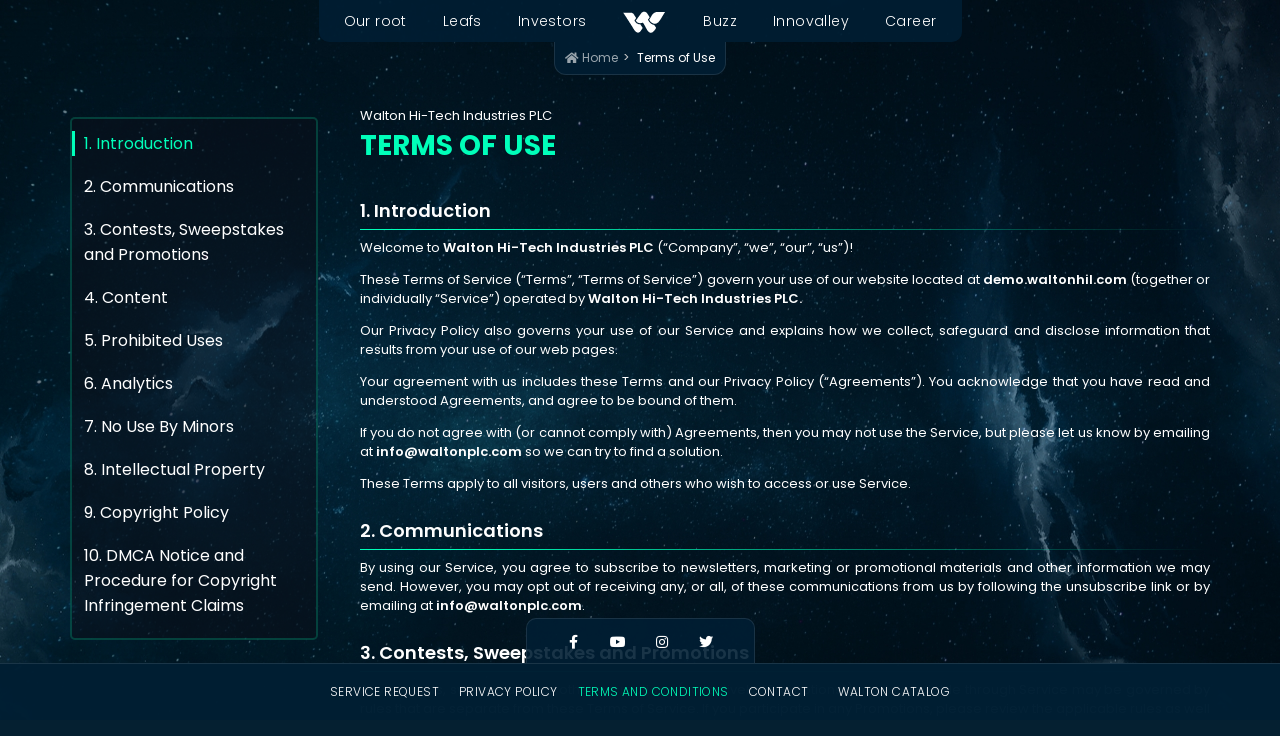

--- FILE ---
content_type: text/html; charset=utf-8
request_url: https://www.waltonhil.com/terms-and-conditions
body_size: 15570
content:
<!DOCTYPE html><html><head><meta charSet="utf-8"/><meta name="viewport" content="width=device-width, initial-scale=1.0, maximum-scale=1.0, user-scalable=no"/><meta property="og:title" content="Walton Hi-Tech Industries PLC"/><meta property="og:description" content="Walton Hi-Tech Industries PLC"/><meta property="og:image" content="/images/meta-image.jpg"/><title>Walton Hi-Tech Industries PLC </title><meta name="description" content="Walton Hi-Tech Industries PLC"/><meta property="og:title" content="Walton Hi-Tech Industries PLC"/><meta property="og:description" content="Walton Hi-Tech Industries PLC"/><meta property="og:image" content="/images/meta-image.jpg"/><meta name="next-head-count" content="10"/><meta charSet="UTF-8"/><meta http-equiv="X-UA-Compatible" content="IE=edge"/><meta name="description" content="Walton Hi-Tech Industries"/><meta name="keywords" content="Walton Hi-Tech Industries"/><meta name="author" content="walton"/><meta property="og:title" content="Walton Hi-Tech Industries"/><meta property="og:image" content="https://cdn.waltonhil.com/public/images/meta-image.jpg"/><meta property="og:description" content="Walton Hi-Tech Industries"/><meta property="og:url" content=""/><link rel="shortcut icon" href="/favicon.svg" type="image/x-icon"/><link rel="preconnect" href="https://fonts.googleapis.com"/><link rel="preconnect" href="https://fonts.gstatic.com" crossorigin="true"/><link rel="stylesheet" href="https://cdnjs.cloudflare.com/ajax/libs/font-awesome/5.15.4/css/all.min.css" integrity="sha512-1ycn6IcaQQ40/MKBW2W4Rhis/DbILU74C1vSrLJxCq57o941Ym01SwNsOMqvEBFlcgUa6xLiPY/NS5R+E6ztJQ==" crossorigin="anonymous" referrerPolicy="no-referrer"/><script async="" src="https://www.googletagmanager.com/gtag/js?id=undefined"></script><script>
            window.dataLayer = window.dataLayer || [];
            function gtag(){dataLayer.push(arguments);}
            gtag('js', new Date());
            gtag('config', 'undefined', {
              page_path: window.location.pathname,
            });
          </script><link rel="preconnect" href="https://fonts.gstatic.com" crossorigin /><link rel="preload" href="/_next/static/css/d7260c1e4714e62f.css" as="style"/><link rel="stylesheet" href="/_next/static/css/d7260c1e4714e62f.css" data-n-g=""/><noscript data-n-css=""></noscript><script defer="" nomodule="" src="/_next/static/chunks/polyfills-5cd94c89d3acac5f.js"></script><script defer="" src="/_next/static/chunks/6719.b472e5e69a1aecd5.js"></script><script defer="" src="/_next/static/chunks/2438.ae0de12017265668.js"></script><script defer="" src="/_next/static/chunks/8906.98a80234df7c0a74.js"></script><script defer="" src="/_next/static/chunks/674.77238f61e6e262a4.js"></script><script defer="" src="/_next/static/chunks/5197.d0446bcfe51312d8.js"></script><script defer="" src="/_next/static/chunks/7664.0f5a7a04952669c4.js"></script><script src="/_next/static/chunks/webpack-01407c0c2884b679.js" defer=""></script><script src="/_next/static/chunks/framework-a070cbfff3c750c5.js" defer=""></script><script src="/_next/static/chunks/main-c756a447de2096ad.js" defer=""></script><script src="/_next/static/chunks/pages/_app-f291b6d0213fdd1a.js" defer=""></script><script src="/_next/static/chunks/1653-e1cad156dd51681f.js" defer=""></script><script src="/_next/static/chunks/9669-0544a494f8049d12.js" defer=""></script><script src="/_next/static/chunks/173-03ec47d9adafe276.js" defer=""></script><script src="/_next/static/chunks/pages/terms-and-conditions-29e40901563d9c3a.js" defer=""></script><script src="/_next/static/CjIzMTt6PIJo2QjrQuTV1/_buildManifest.js" defer=""></script><script src="/_next/static/CjIzMTt6PIJo2QjrQuTV1/_ssgManifest.js" defer=""></script><script src="/_next/static/CjIzMTt6PIJo2QjrQuTV1/_middlewareManifest.js" defer=""></script><style id="__jsx-3706494069">#nprogress{pointer-events:none;}#nprogress .bar{background:#00ffba;position:fixed;z-index:9999;top:0;left:0;width:100%;height:1px;}#nprogress .peg{display:block;position:absolute;right:0px;width:100px;height:100%;box-shadow:0 0 10px #00ffba,0 0 5px #00ffba;opacity:1;-webkit-transform:rotate(3deg) translate(0px,-4px);-ms-transform:rotate(3deg) translate(0px,-4px);-webkit-transform:rotate(3deg) translate(0px,-4px);-ms-transform:rotate(3deg) translate(0px,-4px);transform:rotate(3deg) translate(0px,-4px);}#nprogress .spinner{display:block;position:fixed;z-index:1031;top:15px;right:15px;}#nprogress .spinner-icon{width:18px;height:18px;box-sizing:border-box;border:solid 2px transparent;border-top-color:#00ffba;border-left-color:#00ffba;border-radius:50%;-webkit-animation:nprogresss-spinner 400ms linear infinite;-webkit-animation:nprogress-spinner 400ms linear infinite;animation:nprogress-spinner 400ms linear infinite;}.nprogress-custom-parent{overflow:hidden;position:relative;}.nprogress-custom-parent #nprogress .spinner,.nprogress-custom-parent #nprogress .bar{position:absolute;}@-webkit-keyframes nprogress-spinner{0%{-webkit-transform:rotate(0deg);}100%{-webkit-transform:rotate(360deg);}}@-webkit-keyframes nprogress-spinner{0%{-webkit-transform:rotate(0deg);-ms-transform:rotate(0deg);transform:rotate(0deg);}100%{-webkit-transform:rotate(360deg);-ms-transform:rotate(360deg);transform:rotate(360deg);}}@keyframes nprogress-spinner{0%{-webkit-transform:rotate(0deg);-ms-transform:rotate(0deg);transform:rotate(0deg);}100%{-webkit-transform:rotate(360deg);-ms-transform:rotate(360deg);transform:rotate(360deg);}}</style><style data-href="https://fonts.googleapis.com/css2?family=Poppins:ital,wght@0,100;0,200;0,300;0,400;0,500;0,600;0,700;0,800;0,900;1,100;1,200;1,300;1,400;1,500;1,600;1,700;1,800;1,900&display=swap">@font-face{font-family:'Poppins';font-style:italic;font-weight:100;font-display:swap;src:url(https://fonts.gstatic.com/s/poppins/v20/pxiAyp8kv8JHgFVrJJLmE3tG.woff) format('woff')}@font-face{font-family:'Poppins';font-style:italic;font-weight:200;font-display:swap;src:url(https://fonts.gstatic.com/s/poppins/v20/pxiDyp8kv8JHgFVrJJLmv1plEw.woff) format('woff')}@font-face{font-family:'Poppins';font-style:italic;font-weight:300;font-display:swap;src:url(https://fonts.gstatic.com/s/poppins/v20/pxiDyp8kv8JHgFVrJJLm21llEw.woff) format('woff')}@font-face{font-family:'Poppins';font-style:italic;font-weight:400;font-display:swap;src:url(https://fonts.gstatic.com/s/poppins/v20/pxiGyp8kv8JHgFVrJJLedA.woff) format('woff')}@font-face{font-family:'Poppins';font-style:italic;font-weight:500;font-display:swap;src:url(https://fonts.gstatic.com/s/poppins/v20/pxiDyp8kv8JHgFVrJJLmg1hlEw.woff) format('woff')}@font-face{font-family:'Poppins';font-style:italic;font-weight:600;font-display:swap;src:url(https://fonts.gstatic.com/s/poppins/v20/pxiDyp8kv8JHgFVrJJLmr19lEw.woff) format('woff')}@font-face{font-family:'Poppins';font-style:italic;font-weight:700;font-display:swap;src:url(https://fonts.gstatic.com/s/poppins/v20/pxiDyp8kv8JHgFVrJJLmy15lEw.woff) format('woff')}@font-face{font-family:'Poppins';font-style:italic;font-weight:800;font-display:swap;src:url(https://fonts.gstatic.com/s/poppins/v20/pxiDyp8kv8JHgFVrJJLm111lEw.woff) format('woff')}@font-face{font-family:'Poppins';font-style:italic;font-weight:900;font-display:swap;src:url(https://fonts.gstatic.com/s/poppins/v20/pxiDyp8kv8JHgFVrJJLm81xlEw.woff) format('woff')}@font-face{font-family:'Poppins';font-style:normal;font-weight:100;font-display:swap;src:url(https://fonts.gstatic.com/s/poppins/v20/pxiGyp8kv8JHgFVrLPTedA.woff) format('woff')}@font-face{font-family:'Poppins';font-style:normal;font-weight:200;font-display:swap;src:url(https://fonts.gstatic.com/s/poppins/v20/pxiByp8kv8JHgFVrLFj_V1g.woff) format('woff')}@font-face{font-family:'Poppins';font-style:normal;font-weight:300;font-display:swap;src:url(https://fonts.gstatic.com/s/poppins/v20/pxiByp8kv8JHgFVrLDz8V1g.woff) format('woff')}@font-face{font-family:'Poppins';font-style:normal;font-weight:400;font-display:swap;src:url(https://fonts.gstatic.com/s/poppins/v20/pxiEyp8kv8JHgFVrFJM.woff) format('woff')}@font-face{font-family:'Poppins';font-style:normal;font-weight:500;font-display:swap;src:url(https://fonts.gstatic.com/s/poppins/v20/pxiByp8kv8JHgFVrLGT9V1g.woff) format('woff')}@font-face{font-family:'Poppins';font-style:normal;font-weight:600;font-display:swap;src:url(https://fonts.gstatic.com/s/poppins/v20/pxiByp8kv8JHgFVrLEj6V1g.woff) format('woff')}@font-face{font-family:'Poppins';font-style:normal;font-weight:700;font-display:swap;src:url(https://fonts.gstatic.com/s/poppins/v20/pxiByp8kv8JHgFVrLCz7V1g.woff) format('woff')}@font-face{font-family:'Poppins';font-style:normal;font-weight:800;font-display:swap;src:url(https://fonts.gstatic.com/s/poppins/v20/pxiByp8kv8JHgFVrLDD4V1g.woff) format('woff')}@font-face{font-family:'Poppins';font-style:normal;font-weight:900;font-display:swap;src:url(https://fonts.gstatic.com/s/poppins/v20/pxiByp8kv8JHgFVrLBT5V1g.woff) format('woff')}@font-face{font-family:'Poppins';font-style:italic;font-weight:100;font-display:swap;src:url(https://fonts.gstatic.com/s/poppins/v20/pxiAyp8kv8JHgFVrJJLmE0tDMPKhSkFEkm8.woff2) format('woff2');unicode-range:U+0900-097F,U+1CD0-1CF9,U+200C-200D,U+20A8,U+20B9,U+25CC,U+A830-A839,U+A8E0-A8FF}@font-face{font-family:'Poppins';font-style:italic;font-weight:100;font-display:swap;src:url(https://fonts.gstatic.com/s/poppins/v20/pxiAyp8kv8JHgFVrJJLmE0tMMPKhSkFEkm8.woff2) format('woff2');unicode-range:U+0100-02AF,U+0304,U+0308,U+0329,U+1E00-1E9F,U+1EF2-1EFF,U+2020,U+20A0-20AB,U+20AD-20CF,U+2113,U+2C60-2C7F,U+A720-A7FF}@font-face{font-family:'Poppins';font-style:italic;font-weight:100;font-display:swap;src:url(https://fonts.gstatic.com/s/poppins/v20/pxiAyp8kv8JHgFVrJJLmE0tCMPKhSkFE.woff2) format('woff2');unicode-range:U+0000-00FF,U+0131,U+0152-0153,U+02BB-02BC,U+02C6,U+02DA,U+02DC,U+0304,U+0308,U+0329,U+2000-206F,U+2074,U+20AC,U+2122,U+2191,U+2193,U+2212,U+2215,U+FEFF,U+FFFD}@font-face{font-family:'Poppins';font-style:italic;font-weight:200;font-display:swap;src:url(https://fonts.gstatic.com/s/poppins/v20/pxiDyp8kv8JHgFVrJJLmv1pVFteOYktMqlap.woff2) format('woff2');unicode-range:U+0900-097F,U+1CD0-1CF9,U+200C-200D,U+20A8,U+20B9,U+25CC,U+A830-A839,U+A8E0-A8FF}@font-face{font-family:'Poppins';font-style:italic;font-weight:200;font-display:swap;src:url(https://fonts.gstatic.com/s/poppins/v20/pxiDyp8kv8JHgFVrJJLmv1pVGdeOYktMqlap.woff2) format('woff2');unicode-range:U+0100-02AF,U+0304,U+0308,U+0329,U+1E00-1E9F,U+1EF2-1EFF,U+2020,U+20A0-20AB,U+20AD-20CF,U+2113,U+2C60-2C7F,U+A720-A7FF}@font-face{font-family:'Poppins';font-style:italic;font-weight:200;font-display:swap;src:url(https://fonts.gstatic.com/s/poppins/v20/pxiDyp8kv8JHgFVrJJLmv1pVF9eOYktMqg.woff2) format('woff2');unicode-range:U+0000-00FF,U+0131,U+0152-0153,U+02BB-02BC,U+02C6,U+02DA,U+02DC,U+0304,U+0308,U+0329,U+2000-206F,U+2074,U+20AC,U+2122,U+2191,U+2193,U+2212,U+2215,U+FEFF,U+FFFD}@font-face{font-family:'Poppins';font-style:italic;font-weight:300;font-display:swap;src:url(https://fonts.gstatic.com/s/poppins/v20/pxiDyp8kv8JHgFVrJJLm21lVFteOYktMqlap.woff2) format('woff2');unicode-range:U+0900-097F,U+1CD0-1CF9,U+200C-200D,U+20A8,U+20B9,U+25CC,U+A830-A839,U+A8E0-A8FF}@font-face{font-family:'Poppins';font-style:italic;font-weight:300;font-display:swap;src:url(https://fonts.gstatic.com/s/poppins/v20/pxiDyp8kv8JHgFVrJJLm21lVGdeOYktMqlap.woff2) format('woff2');unicode-range:U+0100-02AF,U+0304,U+0308,U+0329,U+1E00-1E9F,U+1EF2-1EFF,U+2020,U+20A0-20AB,U+20AD-20CF,U+2113,U+2C60-2C7F,U+A720-A7FF}@font-face{font-family:'Poppins';font-style:italic;font-weight:300;font-display:swap;src:url(https://fonts.gstatic.com/s/poppins/v20/pxiDyp8kv8JHgFVrJJLm21lVF9eOYktMqg.woff2) format('woff2');unicode-range:U+0000-00FF,U+0131,U+0152-0153,U+02BB-02BC,U+02C6,U+02DA,U+02DC,U+0304,U+0308,U+0329,U+2000-206F,U+2074,U+20AC,U+2122,U+2191,U+2193,U+2212,U+2215,U+FEFF,U+FFFD}@font-face{font-family:'Poppins';font-style:italic;font-weight:400;font-display:swap;src:url(https://fonts.gstatic.com/s/poppins/v20/pxiGyp8kv8JHgFVrJJLucXtAOvWDSHFF.woff2) format('woff2');unicode-range:U+0900-097F,U+1CD0-1CF9,U+200C-200D,U+20A8,U+20B9,U+25CC,U+A830-A839,U+A8E0-A8FF}@font-face{font-family:'Poppins';font-style:italic;font-weight:400;font-display:swap;src:url(https://fonts.gstatic.com/s/poppins/v20/pxiGyp8kv8JHgFVrJJLufntAOvWDSHFF.woff2) format('woff2');unicode-range:U+0100-02AF,U+0304,U+0308,U+0329,U+1E00-1E9F,U+1EF2-1EFF,U+2020,U+20A0-20AB,U+20AD-20CF,U+2113,U+2C60-2C7F,U+A720-A7FF}@font-face{font-family:'Poppins';font-style:italic;font-weight:400;font-display:swap;src:url(https://fonts.gstatic.com/s/poppins/v20/pxiGyp8kv8JHgFVrJJLucHtAOvWDSA.woff2) format('woff2');unicode-range:U+0000-00FF,U+0131,U+0152-0153,U+02BB-02BC,U+02C6,U+02DA,U+02DC,U+0304,U+0308,U+0329,U+2000-206F,U+2074,U+20AC,U+2122,U+2191,U+2193,U+2212,U+2215,U+FEFF,U+FFFD}@font-face{font-family:'Poppins';font-style:italic;font-weight:500;font-display:swap;src:url(https://fonts.gstatic.com/s/poppins/v20/pxiDyp8kv8JHgFVrJJLmg1hVFteOYktMqlap.woff2) format('woff2');unicode-range:U+0900-097F,U+1CD0-1CF9,U+200C-200D,U+20A8,U+20B9,U+25CC,U+A830-A839,U+A8E0-A8FF}@font-face{font-family:'Poppins';font-style:italic;font-weight:500;font-display:swap;src:url(https://fonts.gstatic.com/s/poppins/v20/pxiDyp8kv8JHgFVrJJLmg1hVGdeOYktMqlap.woff2) format('woff2');unicode-range:U+0100-02AF,U+0304,U+0308,U+0329,U+1E00-1E9F,U+1EF2-1EFF,U+2020,U+20A0-20AB,U+20AD-20CF,U+2113,U+2C60-2C7F,U+A720-A7FF}@font-face{font-family:'Poppins';font-style:italic;font-weight:500;font-display:swap;src:url(https://fonts.gstatic.com/s/poppins/v20/pxiDyp8kv8JHgFVrJJLmg1hVF9eOYktMqg.woff2) format('woff2');unicode-range:U+0000-00FF,U+0131,U+0152-0153,U+02BB-02BC,U+02C6,U+02DA,U+02DC,U+0304,U+0308,U+0329,U+2000-206F,U+2074,U+20AC,U+2122,U+2191,U+2193,U+2212,U+2215,U+FEFF,U+FFFD}@font-face{font-family:'Poppins';font-style:italic;font-weight:600;font-display:swap;src:url(https://fonts.gstatic.com/s/poppins/v20/pxiDyp8kv8JHgFVrJJLmr19VFteOYktMqlap.woff2) format('woff2');unicode-range:U+0900-097F,U+1CD0-1CF9,U+200C-200D,U+20A8,U+20B9,U+25CC,U+A830-A839,U+A8E0-A8FF}@font-face{font-family:'Poppins';font-style:italic;font-weight:600;font-display:swap;src:url(https://fonts.gstatic.com/s/poppins/v20/pxiDyp8kv8JHgFVrJJLmr19VGdeOYktMqlap.woff2) format('woff2');unicode-range:U+0100-02AF,U+0304,U+0308,U+0329,U+1E00-1E9F,U+1EF2-1EFF,U+2020,U+20A0-20AB,U+20AD-20CF,U+2113,U+2C60-2C7F,U+A720-A7FF}@font-face{font-family:'Poppins';font-style:italic;font-weight:600;font-display:swap;src:url(https://fonts.gstatic.com/s/poppins/v20/pxiDyp8kv8JHgFVrJJLmr19VF9eOYktMqg.woff2) format('woff2');unicode-range:U+0000-00FF,U+0131,U+0152-0153,U+02BB-02BC,U+02C6,U+02DA,U+02DC,U+0304,U+0308,U+0329,U+2000-206F,U+2074,U+20AC,U+2122,U+2191,U+2193,U+2212,U+2215,U+FEFF,U+FFFD}@font-face{font-family:'Poppins';font-style:italic;font-weight:700;font-display:swap;src:url(https://fonts.gstatic.com/s/poppins/v20/pxiDyp8kv8JHgFVrJJLmy15VFteOYktMqlap.woff2) format('woff2');unicode-range:U+0900-097F,U+1CD0-1CF9,U+200C-200D,U+20A8,U+20B9,U+25CC,U+A830-A839,U+A8E0-A8FF}@font-face{font-family:'Poppins';font-style:italic;font-weight:700;font-display:swap;src:url(https://fonts.gstatic.com/s/poppins/v20/pxiDyp8kv8JHgFVrJJLmy15VGdeOYktMqlap.woff2) format('woff2');unicode-range:U+0100-02AF,U+0304,U+0308,U+0329,U+1E00-1E9F,U+1EF2-1EFF,U+2020,U+20A0-20AB,U+20AD-20CF,U+2113,U+2C60-2C7F,U+A720-A7FF}@font-face{font-family:'Poppins';font-style:italic;font-weight:700;font-display:swap;src:url(https://fonts.gstatic.com/s/poppins/v20/pxiDyp8kv8JHgFVrJJLmy15VF9eOYktMqg.woff2) format('woff2');unicode-range:U+0000-00FF,U+0131,U+0152-0153,U+02BB-02BC,U+02C6,U+02DA,U+02DC,U+0304,U+0308,U+0329,U+2000-206F,U+2074,U+20AC,U+2122,U+2191,U+2193,U+2212,U+2215,U+FEFF,U+FFFD}@font-face{font-family:'Poppins';font-style:italic;font-weight:800;font-display:swap;src:url(https://fonts.gstatic.com/s/poppins/v20/pxiDyp8kv8JHgFVrJJLm111VFteOYktMqlap.woff2) format('woff2');unicode-range:U+0900-097F,U+1CD0-1CF9,U+200C-200D,U+20A8,U+20B9,U+25CC,U+A830-A839,U+A8E0-A8FF}@font-face{font-family:'Poppins';font-style:italic;font-weight:800;font-display:swap;src:url(https://fonts.gstatic.com/s/poppins/v20/pxiDyp8kv8JHgFVrJJLm111VGdeOYktMqlap.woff2) format('woff2');unicode-range:U+0100-02AF,U+0304,U+0308,U+0329,U+1E00-1E9F,U+1EF2-1EFF,U+2020,U+20A0-20AB,U+20AD-20CF,U+2113,U+2C60-2C7F,U+A720-A7FF}@font-face{font-family:'Poppins';font-style:italic;font-weight:800;font-display:swap;src:url(https://fonts.gstatic.com/s/poppins/v20/pxiDyp8kv8JHgFVrJJLm111VF9eOYktMqg.woff2) format('woff2');unicode-range:U+0000-00FF,U+0131,U+0152-0153,U+02BB-02BC,U+02C6,U+02DA,U+02DC,U+0304,U+0308,U+0329,U+2000-206F,U+2074,U+20AC,U+2122,U+2191,U+2193,U+2212,U+2215,U+FEFF,U+FFFD}@font-face{font-family:'Poppins';font-style:italic;font-weight:900;font-display:swap;src:url(https://fonts.gstatic.com/s/poppins/v20/pxiDyp8kv8JHgFVrJJLm81xVFteOYktMqlap.woff2) format('woff2');unicode-range:U+0900-097F,U+1CD0-1CF9,U+200C-200D,U+20A8,U+20B9,U+25CC,U+A830-A839,U+A8E0-A8FF}@font-face{font-family:'Poppins';font-style:italic;font-weight:900;font-display:swap;src:url(https://fonts.gstatic.com/s/poppins/v20/pxiDyp8kv8JHgFVrJJLm81xVGdeOYktMqlap.woff2) format('woff2');unicode-range:U+0100-02AF,U+0304,U+0308,U+0329,U+1E00-1E9F,U+1EF2-1EFF,U+2020,U+20A0-20AB,U+20AD-20CF,U+2113,U+2C60-2C7F,U+A720-A7FF}@font-face{font-family:'Poppins';font-style:italic;font-weight:900;font-display:swap;src:url(https://fonts.gstatic.com/s/poppins/v20/pxiDyp8kv8JHgFVrJJLm81xVF9eOYktMqg.woff2) format('woff2');unicode-range:U+0000-00FF,U+0131,U+0152-0153,U+02BB-02BC,U+02C6,U+02DA,U+02DC,U+0304,U+0308,U+0329,U+2000-206F,U+2074,U+20AC,U+2122,U+2191,U+2193,U+2212,U+2215,U+FEFF,U+FFFD}@font-face{font-family:'Poppins';font-style:normal;font-weight:100;font-display:swap;src:url(https://fonts.gstatic.com/s/poppins/v20/pxiGyp8kv8JHgFVrLPTucXtAOvWDSHFF.woff2) format('woff2');unicode-range:U+0900-097F,U+1CD0-1CF9,U+200C-200D,U+20A8,U+20B9,U+25CC,U+A830-A839,U+A8E0-A8FF}@font-face{font-family:'Poppins';font-style:normal;font-weight:100;font-display:swap;src:url(https://fonts.gstatic.com/s/poppins/v20/pxiGyp8kv8JHgFVrLPTufntAOvWDSHFF.woff2) format('woff2');unicode-range:U+0100-02AF,U+0304,U+0308,U+0329,U+1E00-1E9F,U+1EF2-1EFF,U+2020,U+20A0-20AB,U+20AD-20CF,U+2113,U+2C60-2C7F,U+A720-A7FF}@font-face{font-family:'Poppins';font-style:normal;font-weight:100;font-display:swap;src:url(https://fonts.gstatic.com/s/poppins/v20/pxiGyp8kv8JHgFVrLPTucHtAOvWDSA.woff2) format('woff2');unicode-range:U+0000-00FF,U+0131,U+0152-0153,U+02BB-02BC,U+02C6,U+02DA,U+02DC,U+0304,U+0308,U+0329,U+2000-206F,U+2074,U+20AC,U+2122,U+2191,U+2193,U+2212,U+2215,U+FEFF,U+FFFD}@font-face{font-family:'Poppins';font-style:normal;font-weight:200;font-display:swap;src:url(https://fonts.gstatic.com/s/poppins/v20/pxiByp8kv8JHgFVrLFj_Z11lFd2JQEl8qw.woff2) format('woff2');unicode-range:U+0900-097F,U+1CD0-1CF9,U+200C-200D,U+20A8,U+20B9,U+25CC,U+A830-A839,U+A8E0-A8FF}@font-face{font-family:'Poppins';font-style:normal;font-weight:200;font-display:swap;src:url(https://fonts.gstatic.com/s/poppins/v20/pxiByp8kv8JHgFVrLFj_Z1JlFd2JQEl8qw.woff2) format('woff2');unicode-range:U+0100-02AF,U+0304,U+0308,U+0329,U+1E00-1E9F,U+1EF2-1EFF,U+2020,U+20A0-20AB,U+20AD-20CF,U+2113,U+2C60-2C7F,U+A720-A7FF}@font-face{font-family:'Poppins';font-style:normal;font-weight:200;font-display:swap;src:url(https://fonts.gstatic.com/s/poppins/v20/pxiByp8kv8JHgFVrLFj_Z1xlFd2JQEk.woff2) format('woff2');unicode-range:U+0000-00FF,U+0131,U+0152-0153,U+02BB-02BC,U+02C6,U+02DA,U+02DC,U+0304,U+0308,U+0329,U+2000-206F,U+2074,U+20AC,U+2122,U+2191,U+2193,U+2212,U+2215,U+FEFF,U+FFFD}@font-face{font-family:'Poppins';font-style:normal;font-weight:300;font-display:swap;src:url(https://fonts.gstatic.com/s/poppins/v20/pxiByp8kv8JHgFVrLDz8Z11lFd2JQEl8qw.woff2) format('woff2');unicode-range:U+0900-097F,U+1CD0-1CF9,U+200C-200D,U+20A8,U+20B9,U+25CC,U+A830-A839,U+A8E0-A8FF}@font-face{font-family:'Poppins';font-style:normal;font-weight:300;font-display:swap;src:url(https://fonts.gstatic.com/s/poppins/v20/pxiByp8kv8JHgFVrLDz8Z1JlFd2JQEl8qw.woff2) format('woff2');unicode-range:U+0100-02AF,U+0304,U+0308,U+0329,U+1E00-1E9F,U+1EF2-1EFF,U+2020,U+20A0-20AB,U+20AD-20CF,U+2113,U+2C60-2C7F,U+A720-A7FF}@font-face{font-family:'Poppins';font-style:normal;font-weight:300;font-display:swap;src:url(https://fonts.gstatic.com/s/poppins/v20/pxiByp8kv8JHgFVrLDz8Z1xlFd2JQEk.woff2) format('woff2');unicode-range:U+0000-00FF,U+0131,U+0152-0153,U+02BB-02BC,U+02C6,U+02DA,U+02DC,U+0304,U+0308,U+0329,U+2000-206F,U+2074,U+20AC,U+2122,U+2191,U+2193,U+2212,U+2215,U+FEFF,U+FFFD}@font-face{font-family:'Poppins';font-style:normal;font-weight:400;font-display:swap;src:url(https://fonts.gstatic.com/s/poppins/v20/pxiEyp8kv8JHgFVrJJbecnFHGPezSQ.woff2) format('woff2');unicode-range:U+0900-097F,U+1CD0-1CF9,U+200C-200D,U+20A8,U+20B9,U+25CC,U+A830-A839,U+A8E0-A8FF}@font-face{font-family:'Poppins';font-style:normal;font-weight:400;font-display:swap;src:url(https://fonts.gstatic.com/s/poppins/v20/pxiEyp8kv8JHgFVrJJnecnFHGPezSQ.woff2) format('woff2');unicode-range:U+0100-02AF,U+0304,U+0308,U+0329,U+1E00-1E9F,U+1EF2-1EFF,U+2020,U+20A0-20AB,U+20AD-20CF,U+2113,U+2C60-2C7F,U+A720-A7FF}@font-face{font-family:'Poppins';font-style:normal;font-weight:400;font-display:swap;src:url(https://fonts.gstatic.com/s/poppins/v20/pxiEyp8kv8JHgFVrJJfecnFHGPc.woff2) format('woff2');unicode-range:U+0000-00FF,U+0131,U+0152-0153,U+02BB-02BC,U+02C6,U+02DA,U+02DC,U+0304,U+0308,U+0329,U+2000-206F,U+2074,U+20AC,U+2122,U+2191,U+2193,U+2212,U+2215,U+FEFF,U+FFFD}@font-face{font-family:'Poppins';font-style:normal;font-weight:500;font-display:swap;src:url(https://fonts.gstatic.com/s/poppins/v20/pxiByp8kv8JHgFVrLGT9Z11lFd2JQEl8qw.woff2) format('woff2');unicode-range:U+0900-097F,U+1CD0-1CF9,U+200C-200D,U+20A8,U+20B9,U+25CC,U+A830-A839,U+A8E0-A8FF}@font-face{font-family:'Poppins';font-style:normal;font-weight:500;font-display:swap;src:url(https://fonts.gstatic.com/s/poppins/v20/pxiByp8kv8JHgFVrLGT9Z1JlFd2JQEl8qw.woff2) format('woff2');unicode-range:U+0100-02AF,U+0304,U+0308,U+0329,U+1E00-1E9F,U+1EF2-1EFF,U+2020,U+20A0-20AB,U+20AD-20CF,U+2113,U+2C60-2C7F,U+A720-A7FF}@font-face{font-family:'Poppins';font-style:normal;font-weight:500;font-display:swap;src:url(https://fonts.gstatic.com/s/poppins/v20/pxiByp8kv8JHgFVrLGT9Z1xlFd2JQEk.woff2) format('woff2');unicode-range:U+0000-00FF,U+0131,U+0152-0153,U+02BB-02BC,U+02C6,U+02DA,U+02DC,U+0304,U+0308,U+0329,U+2000-206F,U+2074,U+20AC,U+2122,U+2191,U+2193,U+2212,U+2215,U+FEFF,U+FFFD}@font-face{font-family:'Poppins';font-style:normal;font-weight:600;font-display:swap;src:url(https://fonts.gstatic.com/s/poppins/v20/pxiByp8kv8JHgFVrLEj6Z11lFd2JQEl8qw.woff2) format('woff2');unicode-range:U+0900-097F,U+1CD0-1CF9,U+200C-200D,U+20A8,U+20B9,U+25CC,U+A830-A839,U+A8E0-A8FF}@font-face{font-family:'Poppins';font-style:normal;font-weight:600;font-display:swap;src:url(https://fonts.gstatic.com/s/poppins/v20/pxiByp8kv8JHgFVrLEj6Z1JlFd2JQEl8qw.woff2) format('woff2');unicode-range:U+0100-02AF,U+0304,U+0308,U+0329,U+1E00-1E9F,U+1EF2-1EFF,U+2020,U+20A0-20AB,U+20AD-20CF,U+2113,U+2C60-2C7F,U+A720-A7FF}@font-face{font-family:'Poppins';font-style:normal;font-weight:600;font-display:swap;src:url(https://fonts.gstatic.com/s/poppins/v20/pxiByp8kv8JHgFVrLEj6Z1xlFd2JQEk.woff2) format('woff2');unicode-range:U+0000-00FF,U+0131,U+0152-0153,U+02BB-02BC,U+02C6,U+02DA,U+02DC,U+0304,U+0308,U+0329,U+2000-206F,U+2074,U+20AC,U+2122,U+2191,U+2193,U+2212,U+2215,U+FEFF,U+FFFD}@font-face{font-family:'Poppins';font-style:normal;font-weight:700;font-display:swap;src:url(https://fonts.gstatic.com/s/poppins/v20/pxiByp8kv8JHgFVrLCz7Z11lFd2JQEl8qw.woff2) format('woff2');unicode-range:U+0900-097F,U+1CD0-1CF9,U+200C-200D,U+20A8,U+20B9,U+25CC,U+A830-A839,U+A8E0-A8FF}@font-face{font-family:'Poppins';font-style:normal;font-weight:700;font-display:swap;src:url(https://fonts.gstatic.com/s/poppins/v20/pxiByp8kv8JHgFVrLCz7Z1JlFd2JQEl8qw.woff2) format('woff2');unicode-range:U+0100-02AF,U+0304,U+0308,U+0329,U+1E00-1E9F,U+1EF2-1EFF,U+2020,U+20A0-20AB,U+20AD-20CF,U+2113,U+2C60-2C7F,U+A720-A7FF}@font-face{font-family:'Poppins';font-style:normal;font-weight:700;font-display:swap;src:url(https://fonts.gstatic.com/s/poppins/v20/pxiByp8kv8JHgFVrLCz7Z1xlFd2JQEk.woff2) format('woff2');unicode-range:U+0000-00FF,U+0131,U+0152-0153,U+02BB-02BC,U+02C6,U+02DA,U+02DC,U+0304,U+0308,U+0329,U+2000-206F,U+2074,U+20AC,U+2122,U+2191,U+2193,U+2212,U+2215,U+FEFF,U+FFFD}@font-face{font-family:'Poppins';font-style:normal;font-weight:800;font-display:swap;src:url(https://fonts.gstatic.com/s/poppins/v20/pxiByp8kv8JHgFVrLDD4Z11lFd2JQEl8qw.woff2) format('woff2');unicode-range:U+0900-097F,U+1CD0-1CF9,U+200C-200D,U+20A8,U+20B9,U+25CC,U+A830-A839,U+A8E0-A8FF}@font-face{font-family:'Poppins';font-style:normal;font-weight:800;font-display:swap;src:url(https://fonts.gstatic.com/s/poppins/v20/pxiByp8kv8JHgFVrLDD4Z1JlFd2JQEl8qw.woff2) format('woff2');unicode-range:U+0100-02AF,U+0304,U+0308,U+0329,U+1E00-1E9F,U+1EF2-1EFF,U+2020,U+20A0-20AB,U+20AD-20CF,U+2113,U+2C60-2C7F,U+A720-A7FF}@font-face{font-family:'Poppins';font-style:normal;font-weight:800;font-display:swap;src:url(https://fonts.gstatic.com/s/poppins/v20/pxiByp8kv8JHgFVrLDD4Z1xlFd2JQEk.woff2) format('woff2');unicode-range:U+0000-00FF,U+0131,U+0152-0153,U+02BB-02BC,U+02C6,U+02DA,U+02DC,U+0304,U+0308,U+0329,U+2000-206F,U+2074,U+20AC,U+2122,U+2191,U+2193,U+2212,U+2215,U+FEFF,U+FFFD}@font-face{font-family:'Poppins';font-style:normal;font-weight:900;font-display:swap;src:url(https://fonts.gstatic.com/s/poppins/v20/pxiByp8kv8JHgFVrLBT5Z11lFd2JQEl8qw.woff2) format('woff2');unicode-range:U+0900-097F,U+1CD0-1CF9,U+200C-200D,U+20A8,U+20B9,U+25CC,U+A830-A839,U+A8E0-A8FF}@font-face{font-family:'Poppins';font-style:normal;font-weight:900;font-display:swap;src:url(https://fonts.gstatic.com/s/poppins/v20/pxiByp8kv8JHgFVrLBT5Z1JlFd2JQEl8qw.woff2) format('woff2');unicode-range:U+0100-02AF,U+0304,U+0308,U+0329,U+1E00-1E9F,U+1EF2-1EFF,U+2020,U+20A0-20AB,U+20AD-20CF,U+2113,U+2C60-2C7F,U+A720-A7FF}@font-face{font-family:'Poppins';font-style:normal;font-weight:900;font-display:swap;src:url(https://fonts.gstatic.com/s/poppins/v20/pxiByp8kv8JHgFVrLBT5Z1xlFd2JQEk.woff2) format('woff2');unicode-range:U+0000-00FF,U+0131,U+0152-0153,U+02BB-02BC,U+02C6,U+02DA,U+02DC,U+0304,U+0308,U+0329,U+2000-206F,U+2074,U+20AC,U+2122,U+2191,U+2193,U+2212,U+2215,U+FEFF,U+FFFD}</style><style data-href="https://fonts.googleapis.com/css2?family=Lobster&display=swap">@font-face{font-family:'Lobster';font-style:normal;font-weight:400;font-display:swap;src:url(https://fonts.gstatic.com/s/lobster/v30/neILzCirqoswsqX9_oY.woff) format('woff')}@font-face{font-family:'Lobster';font-style:normal;font-weight:400;font-display:swap;src:url(https://fonts.gstatic.com/s/lobster/v30/neILzCirqoswsqX9zo-mM4MwWJXNqA.woff2) format('woff2');unicode-range:U+0460-052F,U+1C80-1C88,U+20B4,U+2DE0-2DFF,U+A640-A69F,U+FE2E-FE2F}@font-face{font-family:'Lobster';font-style:normal;font-weight:400;font-display:swap;src:url(https://fonts.gstatic.com/s/lobster/v30/neILzCirqoswsqX9zoamM4MwWJXNqA.woff2) format('woff2');unicode-range:U+0301,U+0400-045F,U+0490-0491,U+04B0-04B1,U+2116}@font-face{font-family:'Lobster';font-style:normal;font-weight:400;font-display:swap;src:url(https://fonts.gstatic.com/s/lobster/v30/neILzCirqoswsqX9zo2mM4MwWJXNqA.woff2) format('woff2');unicode-range:U+0102-0103,U+0110-0111,U+0128-0129,U+0168-0169,U+01A0-01A1,U+01AF-01B0,U+0300-0301,U+0303-0304,U+0308-0309,U+0323,U+0329,U+1EA0-1EF9,U+20AB}@font-face{font-family:'Lobster';font-style:normal;font-weight:400;font-display:swap;src:url(https://fonts.gstatic.com/s/lobster/v30/neILzCirqoswsqX9zoymM4MwWJXNqA.woff2) format('woff2');unicode-range:U+0100-02AF,U+0304,U+0308,U+0329,U+1E00-1E9F,U+1EF2-1EFF,U+2020,U+20A0-20AB,U+20AD-20CF,U+2113,U+2C60-2C7F,U+A720-A7FF}@font-face{font-family:'Lobster';font-style:normal;font-weight:400;font-display:swap;src:url(https://fonts.gstatic.com/s/lobster/v30/neILzCirqoswsqX9zoKmM4MwWJU.woff2) format('woff2');unicode-range:U+0000-00FF,U+0131,U+0152-0153,U+02BB-02BC,U+02C6,U+02DA,U+02DC,U+0304,U+0308,U+0329,U+2000-206F,U+2074,U+20AC,U+2122,U+2191,U+2193,U+2212,U+2215,U+FEFF,U+FFFD}</style></head><body><div id="__next" data-reactroot=""><div class="full-wrapper walton-hil-indus template-5 bg-blue terms-of-use bg-scroll blue-circle-bg  inner-page"><div class="full-wrapper-inner"><div class="header-wrapper" style="opacity:0;transform:translateY(-50px) translateZ(0)"><nav class="navbar" id="mainNav"><div class="container-nav"><div class="collapse navbar-collapse" id="navbarResponsive"><ul class="navbar-nav"><li class="nav-item"><a class="nav-link" href="/our-root">Our root</a></li><li class="nav-item"><a class="nav-link" href="/leafs">Leafs</a></li><li class="nav-item"><a class="nav-link" href="/investors">Investors</a></li><li class="nav-item image-logo-item d-lg-inline-block d-none"><span class="helper"></span><a class="nav-link" href="/"><img class="image-logo" src="https://cdn.waltonhil.com/public/images/Logo.svg" alt="logo"/></a></li><li class="nav-item"><a class="nav-link" href="/buzz">Buzz</a></li><li class="nav-item"><a class="nav-link" href="/innovalley">Innovalley</a></li><li class="nav-item"><a class="nav-link" href="/career">Career</a></li></ul><div class="bg-nav"></div><a class="mobile-logo nav-link" href="/"><img class="image-logo" src="https://cdn.waltonhil.com/public/images/Logo.svg" alt="logo"/></a><button class="nav-toggler d-lg-none d-block"><div class="bn" data-nav=""><div><span></span><span></span></div><svg viewBox="0 0 100 100"><defs><linearGradient id="grd" x1="0%" x2="0%" y1="0%" y2="100%"><stop data-color-c="l" offset="0%" stop-color="#00ffba"></stop><stop data-color-c="r" offset="100%" stop-color="#0d64a1"></stop></linearGradient></defs><circle cx="50" cy="50" r="48" stroke="url(#grd)"></circle></svg></div></button></div></div></nav><nav class="navigation mobile-navigation js-navigation" data-component="navigation"><div class="menu-mobile js-menu-mobile"><div class="menu-mobile-overlay js-overlay" style="transform:translate(0px, 100%)"><div class="menu-mobile-overview js-overview"><ul class="menu-mobile-overview-list-buttons"><li class="menu-mobile-overview-list-item-buttons"><a class="nav-link text-uppercase" href="/our-root">Our Root</a><button class="menu-dropdown-icon d-lg-none d-inline-block"><i class="fas fa-chevron-right"></i></button></li><li class="menu-mobile-overview-list-item-buttons"><a class="nav-link text-uppercase" href="/leafs">Leafs</a></li><li class="menu-mobile-overview-list-item-buttons"><a class="nav-link text-uppercase" href="/investors">Investors</a><button class="menu-dropdown-icon d-lg-none d-inline-block"><i class="fas fa-chevron-right"></i></button></li><li class="menu-mobile-overview-list-item-buttons"><a class="nav-link text-uppercase" href="/">Home</a><button class="menu-dropdown-icon d-lg-none d-inline-block"><i class="fas fa-chevron-right"></i></button></li><li class="menu-mobile-overview-list-item-buttons"><a class="nav-link text-uppercase" href="/buzz">Buzz</a></li><li class="menu-mobile-overview-list-item-buttons"><a class="nav-link text-uppercase" href="/innovalley">InnoValley</a><button class="menu-dropdown-icon d-lg-none d-inline-block"><i class="fas fa-chevron-right"></i></button></li><li class="menu-mobile-overview-list-item-buttons"><a class="nav-link text-uppercase" href="/career">Career</a><button class="menu-dropdown-icon d-lg-none d-inline-block"><i class="fas fa-chevron-right"></i></button></li></ul><ul class="footer-nav-mobile d-lg-none d-block border-0"><li class="nav-item nav-item-footer"><a class="nav-link" href="/service-request">Service Request</a></li><li class="nav-item nav-item-footer"><a class="nav-link" href="/privacy-policy">Privacy Policy</a></li><li class="nav-item nav-item-footer"><a class="nav-link active" href="/terms-and-conditions">Terms and Conditions</a></li><li class="nav-item nav-item-footer"><a class="nav-link" href="/contact">Contact</a></li><li class="nav-item nav-item-footer"><a class="nav-link" href="/walton-catalog">Walton Catalog</a></li></ul><div class="social-media-wrapper"><ul class="social-media"><li class="nav-item"><a class="nav-link" href="https://www.facebook.com/Waltonbd" target="_blank" rel="noopener noreferrer"><i class="fab fa-facebook-f"></i></a></li><li class="nav-item"><a class="nav-link" href="https://www.youtube.com/user/WaltonHil" target="_blank" rel="noopener noreferrer"><i class="fab fa-youtube"></i></a></li><li class="nav-item"><a class="nav-link" href="https://www.instagram.com/walton.refrigerator/" target="_blank" rel="noopener noreferrer"><i class="fab fa-instagram"></i></a></li><li class="nav-item"><a class="nav-link" href="https://twitter.com/Walton_Group" target="_blank" rel="noopener noreferrer"><i class="fab fa-twitter"></i></a></li></ul></div></div><div class="menu-mobile-thumbnails js-thumbnails"><div class="menu-mobile-thumbnails-container-list-group is-visible" data-group="destinations"><h2 class="menu-mobile-thumbnails-heading text-uppercase">Our Root</h2><ul class="menu-mobile-thumbnails-list-group"><li class="nav-item nav-item-sub"><a class="nav-link nav-link-sub" href="/our-root/overview"><div class="item-wrapper"><div class="row mx-0"><div class="col img-icon-wrapper px-0 my-auto"><img alt="" class="img-icon"/></div><div class="col px-0 my-auto"><h3 class="item-title text-uppercase fw-400 line-height-1 mb-0">Overview</h3></div></div></div></a></li><li class="nav-item nav-item-sub"><a class="nav-link nav-link-sub" href="/our-root/directors"><div class="item-wrapper"><div class="row mx-0"><div class="col img-icon-wrapper px-0 my-auto"><img alt="" class="img-icon"/></div><div class="col px-0 my-auto"><h3 class="item-title text-uppercase fw-400 line-height-1 mb-0">Directors</h3></div></div></div></a></li><li class="nav-item nav-item-sub"><a class="nav-link nav-link-sub" href="/our-root/leadership"><div class="item-wrapper"><div class="row mx-0"><div class="col img-icon-wrapper px-0 my-auto"><img alt="" class="img-icon"/></div><div class="col px-0 my-auto"><h3 class="item-title text-uppercase fw-400 line-height-1 mb-0">Leadership</h3></div></div></div></a></li><li class="nav-item nav-item-sub"><a class="nav-link nav-link-sub" href="/our-root/history"><div class="item-wrapper"><div class="row mx-0"><div class="col img-icon-wrapper px-0 my-auto"><img alt="" class="img-icon"/></div><div class="col px-0 my-auto"><h3 class="item-title text-uppercase fw-400 line-height-1 mb-0">History</h3></div></div></div></a></li><li class="nav-item nav-item-sub"><a class="nav-link nav-link-sub" href="/our-root/recognition"><div class="item-wrapper"><div class="row mx-0"><div class="col img-icon-wrapper px-0 my-auto"><img alt="" class="img-icon"/></div><div class="col px-0 my-auto"><h3 class="item-title text-uppercase fw-400 line-height-1 mb-0">Recognition</h3></div></div></div></a></li><li class="nav-item nav-item-sub"><a class="nav-link nav-link-sub" href="/our-root/values"><div class="item-wrapper"><div class="row mx-0"><div class="col img-icon-wrapper px-0 my-auto"><img alt="" class="img-icon"/></div><div class="col px-0 my-auto"><h3 class="item-title text-uppercase fw-400 line-height-1 mb-0">Vision &amp; Mission</h3></div></div></div></a></li><li class="nav-item nav-item-sub"><a class="nav-link nav-link-sub" href="/our-root/code-of-conduct"><div class="item-wrapper"><div class="row mx-0"><div class="col img-icon-wrapper px-0 my-auto"><img alt="" class="img-icon"/></div><div class="col px-0 my-auto"><h3 class="item-title text-uppercase fw-400 line-height-1 mb-0">Code of conduct</h3></div></div></div></a></li></ul><button class="btn btn-theme btn-green-theme hover-off btn-back text-uppercase w-100"><i class="fas fa-chevron-left me-3"></i>Back to main menu</button></div></div></div></div></nav><div class="breadcrumb-wrapper"><ol class="breadcrumb"><li><a href="/"><i class="fas fa-home"></i> Home</a></li><li class="active">Terms of Use</li></ol></div></div><div style="opacity:0"><div class="main-wrapper"><div class="main-wrapper-inner theme-layout text-white  overflow-y-scroll"><div class="page-content-wrapper  container"><div class="wrapper"><div class="row"><div class="col-lg-3 d-lg-block d-none parent-sidebar-menu-section"><nav class="sidebar-menu"><a href="#itemNo1">1. Introduction</a><a href="#itemNo2">2. Communications</a><a href="#itemNo3">3. Contests, Sweepstakes and Promotions</a><a href="#itemNo4">4. Content</a><a href="#itemNo5">5. Prohibited Uses</a><a href="#itemNo6">6. Analytics</a><a href="#itemNo7">7. No Use By Minors</a><a href="#itemNo8">8. Intellectual Property</a><a href="#itemNo9">9. Copyright Policy</a><a href="#itemNo10">10. DMCA Notice and Procedure for Copyright Infringement Claims</a><a href="#itemNo11">11. Error Reporting and Feedback</a><a href="#itemNo12">12. Links To Other Web Sites</a><a href="#itemNo13">13. Disclaimer Of Warranty</a><a href="#itemNo14">14. Limitation Of Liability</a><a href="#itemNo15">15. Termination</a><a href="#itemNo16">16. Governing Law</a><a href="#itemNo17">17. Changes To Service</a><a href="#itemNo18">18. Amendments To Terms</a><a href="#itemNo19">19. Waiver And Severability</a><a href="#itemNo20">20. Acknowledgement</a><a href="#itemNo21">21. Contact Us</a></nav></div><div class="col-lg-9"><div class="header-section"><div class="contents section-contents text-lg-start text-center mb-0">Walton Hi-Tech Industries PLC</div><h1 class="section-title text-green-theme text-uppercase border-0 mt-0">Terms of Use</h1></div><div class="contents section-contents"><div class="contents-body"><div id="itemNo1"><h3 class="item-title"><strong>1. Introduction</strong></h3><span><p>Welcome to <strong>Walton Hi-Tech Industries PLC</strong> (&ldquo;Company&rdquo;, &ldquo;we&rdquo;, &ldquo;our&rdquo;, &ldquo;us&rdquo;)!</p><p>These Terms of Service (&ldquo;Terms&rdquo;, &ldquo;Terms of Service&rdquo;) govern your use of our website located at <strong>demo.waltonhil.com</strong> (together or individually &ldquo;Service&rdquo;) operated by <strong>Walton Hi-Tech Industries PLC.</strong></p><p>Our Privacy Policy also governs your use of our Service and explains how we collect, safeguard and disclose information that results from your use of our web pages.</p><p>Your agreement with us includes these Terms and our Privacy Policy (&ldquo;Agreements&rdquo;). You&nbsp;acknowledge that you have read and understood Agreements, and agree to be bound of them.</p><p>If you do not agree with (or cannot comply with) Agreements, then you may not use the Service,&nbsp;but please let us know by emailing at <strong>info@waltonplc.com</strong> so we can try to find a solution.</p><p>These Terms apply to all visitors, users and others who wish to access or use Service.</p></span></div><div id="itemNo2"><h3 class="item-title"><strong>2. Communications</strong></h3><span><p>By using our Service, you agree to subscribe to newsletters, marketing or promotional materials&nbsp;and other information we may send. However, you may opt out of receiving any, or all, of these&nbsp;communications from us by following the unsubscribe link or by emailing at&nbsp;<strong>info@waltonplc.com</strong>.</p></span></div><div id="itemNo3"><h3 class="item-title"><strong>3. Contests, Sweepstakes and Promotions</strong></h3><span><p>Any contests, sweepstakes or other promotions (collectively, &ldquo;Promotions&rdquo;) made available&nbsp;through Service may be governed by rules that are separate from these Terms of Service. If you&nbsp;participate in any Promotions, please review the applicable rules as well as our Privacy Policy. If&nbsp;the rules for a Promotion conflict with these Terms of Service, Promotion rules will apply.</p></span></div><div id="itemNo4"><h3 class="item-title"><strong>4. Content</strong></h3><span><p>Content found on or through this Service are the property of Walton Hi-Tech Industries PLC or&nbsp;used with permission. You may not distribute, modify, transmit, reuse, download, repost, copy, or use said Content, whether in whole or in part, for commercial purposes or for personal gain,&nbsp;without express advance written permission from us.</p></span></div><div id="itemNo5"><h3 class="item-title"><strong>5. Prohibited Uses</strong></h3><span><p><strong>   You may use Service only for lawful purposes and in accordance   with Terms. You agree not to&nbsp;use Service: </strong></p><p>0.1. In any way that violates any applicable national or international law or regulation.</p><p>0.2. For the purpose of exploiting, harming, or attempting to exploit or harm minors in any way&nbsp;by exposing them to inappropriate content or otherwise.</p><p>0.3. To transmit, or procure the sending of, any advertising or promotional material, including&nbsp;any &ldquo;junk mail&rdquo;, &ldquo;chain letter,&rdquo; &ldquo;spam,&rdquo; or any other similar solicitation.</p><p>0.4. To impersonate or attempt to impersonate Company, a Company employee, another user, or&nbsp;any other person or entity.</p><p>0.5. In any way that infringes upon the rights of others, or in any way is illegal, threatening,&nbsp;fraudulent, or harmful, or in connection with any unlawful, illegal, fraudulent, or harmful&nbsp;purpose or activity.</p><p>0.6. To engage in any other conduct that restricts or inhibits anyone&rsquo;s use or enjoyment of&nbsp;Service, or which, as determined by us, may harm or offend Company or users of Service or&nbsp;expose them to liability.</p><p><strong>Additionally, you agree not to:</strong></p><p>0.1. Use Service in any manner that could disable, overburden, damage, or impair Service or&nbsp;interfere with any other party&rsquo;s use of Service, including their ability to engage in real time&nbsp;activities through Service.</p><p>0.2. Use any robot, spider, or other automatic device, process, or means to access Service for any&nbsp;purpose, including monitoring or copying any of the material on Service.</p><p>0.3. Use any manual process to monitor or copy any of the material on Service or for any other&nbsp;unauthorized purpose without our prior written consent.</p><p>0.4. Use any device, software, or routine that interferes with the proper working of Service.</p><p>0.5. Introduce any viruses, trojan horses, worms, logic bombs, or other material which is&nbsp;malicious or technologically harmful.</p><p>0.6. Attempt to gain unauthorized access to, interfere with, damage, or disrupt any parts of&nbsp;Service, the server on which Service is stored, or any server, computer, or database connected to&nbsp;Service.</p><p>0.7. Attack Service via a denial-of-service attack or a distributed denial-of-service attack.</p><p>0.8. Take any action that may damage or falsify Company rating.</p><p>0.9. Otherwise attempt to interfere with the proper working of Service.</p></span></div><div id="itemNo6"><h3 class="item-title"><strong>6. Analytics</strong></h3><span><p>We may use third-party Service Providers to monitor and analyze the use of our Service.</p></span></div><div id="itemNo7"><h3 class="item-title"><strong>7. No Use By Minors</strong></h3><span><p>Service is intended only for access and use by individuals at least eighteen (18) years old. By&nbsp;accessing or using Service, you warrant and represent that you are at least eighteen (18) years of&nbsp;age and with the full authority, right, and capacity to enter into this agreement and abide by all of&nbsp;the terms and conditions of Terms. If you are not at least eighteen (18) years old, you are&nbsp;prohibited from both the access and usage of Service.</p></span></div><div id="itemNo8"><h3 class="item-title"><strong>8. Intellectual Property</strong></h3><span><p>Service and its original content (excluding Content provided by users), features and functionality&nbsp;are and will remain the exclusive property of Walton Hi-Tech Industries PLC and its licensors.&nbsp;Service is protected by copyright, trademark, and other laws of and foreign countries. Our&nbsp;trademarks may not be used in connection with any product or service without the prior written&nbsp;consent of Walton Hi-Tech Industries PLC.</p></span></div><div id="itemNo9"><h3 class="item-title"><strong>9. Copyright Policy</strong></h3><span><p>We respect the intellectual property rights of others. It is our policy to respond to any claim that&nbsp;Content posted on Service infringes on the copyright or other intellectual property rights&nbsp;(&ldquo;Infringement&rdquo;) of any person or entity.</p><p>If you are a copyright owner, or authorized on behalf of one, and you believe that the&nbsp;copyrighted work has been copied in a way that constitutes copyright infringement, please&nbsp;submit your claim via email to info@waltonplc.com, with the subject line: &ldquo;Copyright&nbsp;Infringement&rdquo; and include in your claim a detailed description of the alleged Infringement as&nbsp;detailed below, under &ldquo;DMCA Notice and Procedure for Copyright Infringement Claims&rdquo;&nbsp;</p><p>You may be held accountable for damages (including costs and attorneys&rsquo; fees) for&nbsp;misrepresentation or bad-faith claims on the infringement of any Content found on and/or&nbsp;through Service on your copyright.&nbsp;</p></span></div><div id="itemNo10"><h3 class="item-title"><strong>10. DMCA Notice and Procedure for Copyright Infringement Claims</strong></h3><span><p><strong>   You may submit a notification pursuant to the Digital   Millennium Copyright Act (DMCA) by&nbsp;providing our   Copyright Agent with the following information in writing (see   17 U.S.C&nbsp;512(c)(3) for further detail): </strong></p><p>0.1. an electronic or physical signature of the person authorized to act on behalf of the owner of&nbsp;the copyright&rsquo;s interest;</p><p>0.2. a description of the copyrighted work that you claim has been infringed, including the URL&nbsp;(i.e., web page address) of the location where the copyrighted work exists or a copy of the&nbsp;copyrighted work;</p><p>0.3. identification of the URL or other specific location on Service where the material that you&nbsp;claim is infringing is located;</p><p>0.4. your address, telephone number, and email address;</p><p>0.5. a statement by you that you have a good faith belief that the disputed use is not authorized by the copyright owner, its agent, or the law;</p><p>0.6. a statement by you, made under penalty of perjury, that the above information in your notice&nbsp;is accurate and that you are the copyright owner or authorized to act on the copyright owner&rsquo;s&nbsp;behalf.</p><p>You can contact our Copyright Agent via email at info@waltonplc.com.</p></span></div><div id="itemNo11"><h3 class="item-title"><strong>11. Error Reporting and Feedback</strong></h3><span><p>You may provide us either directly at info@waltonplc.com or via third party sites and tools with&nbsp;information and feedback concerning errors, suggestions for improvements, ideas, problems,&nbsp;complaints, and other matters related to our Service (&ldquo;Feedback&rdquo;). You acknowledge and agree&nbsp;that: <p>(i) you shall not retain, acquire or assert any intellectual property right or other right, title or&nbsp;interest in or to the Feedback;</p><p>(ii) Company may have development ideas similar to the&nbsp;Feedback;</p><p>(iii) Feedback does not contain confidential information or proprietary information&nbsp;from you or any third party; and</p><p>(iv) Company is not under any obligation of confidentiality with&nbsp;respect to the Feedback. In the event the transfer of the ownership to the Feedback is not possible&nbsp;due to applicable mandatory laws, you grant Company and its affiliates an exclusive,&nbsp;transferable, irrevocable, free-of-charge, sub-licensable, unlimited and perpetual right to use&nbsp;(including copy, modify, create derivative works, publish, distribute and commercialize)&nbsp;Feedback in any manner and for any purpose.</p></p></span></div><div id="itemNo12"><h3 class="item-title"><strong>12. Links To Other Web Sites</strong></h3><span><p>Our Service may contain links to third party web sites or services that are not owned or&nbsp;controlled by Walton Hi-Tech Industries PLC.</p><p>Walton Hi-Tech Industries PLC has no control over, and assumes no responsibility for the&nbsp;content, privacy policies, or practices of any third party web sites or services. We do not warrant&nbsp;the offerings of any of these entities/individuals or their websites.</p><p>For example, the outlined Terms of Use have been created using PolicyMaker.io, a free web&nbsp;application for generating high-quality legal documents. PolicyMaker&rsquo;s Terms and Conditions&nbsp;generator is an easy-to-use free tool for creating an excellent standard Terms of Service template&nbsp;for a website, blog, e-commerce store or app.</p><p>YOU ACKNOWLEDGE AND AGREE THAT COMPANY SHALL NOT BE RESPONSIBLE&nbsp;OR LIABLE, DIRECTLY OR INDIRECTLY, FOR ANY DAMAGE OR LOSS CAUSED OR&nbsp;ALLEGED TO BE CAUSED BY OR IN CONNECTION WITH USE OF OR RELIANCE ON&nbsp;ANY SUCH CONTENT, GOODS OR SERVICES AVAILABLE ON OR THROUGH ANY&nbsp;SUCH THIRD PARTY WEB SITES OR SERVICES.</p><p>WE STRONGLY ADVISE YOU TO READ THE TERMS OF SERVICE AND PRIVACY&nbsp;POLICIES OF ANY THIRD PARTY WEB SITES OR SERVICES THAT YOU VISIT.</p></span></div><div id="itemNo13"><h3 class="item-title"><strong>13. Disclaimer Of Warranty</strong></h3><span><p>THESE SERVICES ARE PROVIDED BY COMPANY ON AN &ldquo;AS IS&rdquo; AND &ldquo;AS&nbsp;AVAILABLE&rdquo; BASIS. COMPANY MAKES NO REPRESENTATIONS OR WARRANTIES&nbsp;OF ANY KIND, EXPRESS OR IMPLIED, AS TO THE OPERATION OF THEIR SERVICES,&nbsp;OR THE INFORMATION, CONTENT OR MATERIALS INCLUDED THEREIN. YOU&nbsp;EXPRESSLY AGREE THAT YOUR USE OF THESE SERVICES, THEIR CONTENT, AND&nbsp;ANY SERVICES OR ITEMS OBTAINED FROM US IS AT YOUR SOLE RISK.&nbsp;NEITHER COMPANY NOR ANY PERSON ASSOCIATED WITH COMPANY MAKES ANY&nbsp;WARRANTY OR REPRESENTATION WITH RESPECT TO THE COMPLETENESS,&nbsp;SECURITY, RELIABILITY, QUALITY, ACCURACY, OR AVAILABILITY OF THE&nbsp;SERVICES. WITHOUT LIMITING THE FOREGOING, NEITHER COMPANY NOR&nbsp;ANYONE ASSOCIATED WITH COMPANY REPRESENTS OR WARRANTS THAT THE&nbsp;SERVICES, THEIR CONTENT, OR ANY SERVICES OR ITEMS OBTAINED THROUGH&nbsp;THE SERVICES WILL BE ACCURATE, RELIABLE, ERROR-FREE, OR&nbsp;UNINTERRUPTED, THAT DEFECTS WILL BE CORRECTED, THAT THE SERVICES OR&nbsp;THE SERVER THAT MAKES IT AVAILABLE ARE FREE OF VIRUSES OR OTHER&nbsp;HARMFUL COMPONENTS OR THAT THE SERVICES OR ANY SERVICES OR ITEMS&nbsp;OBTAINED THROUGH THE SERVICES WILL OTHERWISE MEET YOUR NEEDS OR&nbsp;EXPECTATIONS.</p><p>COMPANY HEREBY DISCLAIMS ALL WARRANTIES OF ANY KIND, WHETHER&nbsp;EXPRESS OR IMPLIED, STATUTORY, OR OTHERWISE, INCLUDING BUT NOT&nbsp;LIMITED TO ANY WARRANTIES OF MERCHANTABILITY, NON-INFRINGEMENT,&nbsp;AND FITNESS FOR PARTICULAR PURPOSE.</p><p>THE FOREGOING DOES NOT AFFECT ANY WARRANTIES WHICH CANNOT BE&nbsp;EXCLUDED OR LIMITED UNDER APPLICABLE LAW.</p></span></div><div id="itemNo14"><h3 class="item-title"><strong>14. Limitation Of Liability</strong></h3><span><p>EXCEPT AS PROHIBITED BY LAW, YOU WILL HOLD US AND OUR OFFICERS,&nbsp;DIRECTORS, EMPLOYEES, AND AGENTS HARMLESS FOR ANY INDIRECT,&nbsp;PUNITIVE, SPECIAL, INCIDENTAL, OR CONSEQUENTIAL DAMAGE, HOWEVER IT&nbsp;ARISES (INCLUDING ATTORNEYS&rsquo; FEES AND ALL RELATED COSTS AND EXPENSES&nbsp;OF LITIGATION AND ARBITRATION, OR AT TRIAL OR ON APPEAL, IF ANY,&nbsp;WHETHER OR NOT LITIGATION OR ARBITRATION IS INSTITUTED), WHETHER IN&nbsp;AN ACTION OF CONTRACT, NEGLIGENCE, OR OTHER TORTIOUS ACTION, OR&nbsp;ARISING OUT OF OR IN CONNECTION WITH THIS AGREEMENT, INCLUDING&nbsp;WITHOUT LIMITATION ANY CLAIM FOR PERSONAL INJURY OR PROPERTY&nbsp;DAMAGE, ARISING FROM THIS AGREEMENT AND ANY VIOLATION BY YOU OF&nbsp;ANY FEDERAL, STATE, OR LOCAL LAWS, STATUTES, RULES, OR REGULATIONS,&nbsp;EVEN IF COMPANY HAS BEEN PREVIOUSLY ADVISED OF THE POSSIBILITY OF&nbsp;SUCH DAMAGE. EXCEPT AS PROHIBITED BY LAW, IF THERE IS LIABILITY FOUND&nbsp;ON THE PART OF COMPANY, IT WILL BE LIMITED TO THE AMOUNT PAID FOR THE&nbsp;PRODUCTS AND/OR SERVICES, AND UNDER NO CIRCUMSTANCES WILL THERE BE&nbsp;CONSEQUENTIAL OR PUNITIVE DAMAGES. SOME STATES DO NOT ALLOW THE&nbsp;EXCLUSION OR LIMITATION OF PUNITIVE, INCIDENTAL OR CONSEQUENTIAL&nbsp;DAMAGES, SO THE PRIOR LIMITATION OR EXCLUSION MAY NOT APPLY TO YOU.</p></span></div><div id="itemNo15"><h3 class="item-title"><strong>15. Termination</strong></h3><span><p>We may terminate or suspend your account and bar access to Service immediately, without prior&nbsp;notice or liability, under our sole discretion, for any reason whatsoever and without limitation,&nbsp;including but not limited to a breach of Terms.</p><p>If you wish to terminate your account, you may simply discontinue using Service.</p><p>All provisions of Terms which by their nature should survive termination shall survive&nbsp;termination, including, without limitation, ownership provisions, warranty disclaimers,&nbsp;indemnity and limitations of liability.</p></span></div><div id="itemNo16"><h3 class="item-title"><strong>16. Governing Law</strong></h3><span><p>These Terms shall be governed and construed in accordance with the laws of Bangladesh, which&nbsp;governing law applies to agreement without regard to its conflict of law provisions.</p><p>Our failure to enforce any right or provision of these Terms will not be considered a waiver of&nbsp;those rights. If any provision of these Terms is held to be invalid or unenforceable by a court, the&nbsp;remaining provisions of these Terms will remain in effect. These Terms constitute the entire&nbsp;agreement between us regarding our Service and supersede and replace any prior agreements we&nbsp;might have had between us regarding Service.</p></span></div><div id="itemNo17"><h3 class="item-title"><strong>17. Changes To Service</strong></h3><span><p>We reserve the right to withdraw or amend our Service, and any service or material we provide&nbsp;via Service, in our sole discretion without notice. We will not be liable if for any reason all or&nbsp;any part of Service is unavailable at any time or for any period. From time to time, we may&nbsp;restrict access to some parts of Service, or the entire Service, to users, including registered users.</p></span></div><div id="itemNo18"><h3 class="item-title"><strong>18. Amendments To Terms</strong></h3><span><p>We may amend Terms at any time by posting the amended terms on this site. It is your&nbsp;responsibility to review these Terms periodically.</p><p>Your continued use of the Platform following the posting of revised Terms means that you accept&nbsp;and agree to the changes. You are expected to check this page frequently so you are aware of any&nbsp;changes, as they are binding on you.</p><p>By continuing to access or use our Service after any revisions become effective, you agree to be&nbsp;bound by the revised terms. If you do not agree to the new terms, you are no longer authorized to&nbsp;use Service.</p></span></div><div id="itemNo19"><h3 class="item-title"><strong>19. Waiver And Severability</strong></h3><span><p>No waiver by Company of any term or condition set forth in Terms shall be deemed a further or&nbsp;continuing waiver of such term or condition or a waiver of any other term or condition, and any&nbsp;failure of Company to assert a right or provision under Terms shall not constitute a waiver of&nbsp;such right or provision.</p><p>If any provision of Terms is held by a court or other tribunal of competent jurisdiction to be&nbsp;invalid, illegal or unenforceable for any reason, such provision shall be eliminated or limited to&nbsp;the minimum extent such that the remaining provisions of Terms will continue in full force and&nbsp;effect.</p></span></div><div id="itemNo20"><h3 class="item-title"><strong>20. Acknowledgement</strong></h3><span><p>BY USING SERVICE OR OTHER SERVICES PROVIDED BY US, YOU ACKNOWLEDGE&nbsp;THAT YOU HAVE READ THESE TERMS OF SERVICE AND AGREE TO BE BOUND BY&nbsp;THEM.</p></span></div><div id="itemNo21"><h3 class="item-title"><strong>21. Contact Us</strong></h3><span><p>Please send your feedback, comments, requests for technical support by email : &nbsp; <strong>info@waltonplc.com.</strong></p></span></div></div></div></div></div></div></div></div></div></div><footer><div class="indicator-wrapper"><div class="indicator"><span></span><span></span><span></span></div></div><div style="opacity:0;transform:translateY(50px) translateZ(0)"><div class="social-media-wrapper"><ul class="social-media"><li class="nav-item"><a class="nav-link" href="https://www.facebook.com/Waltonbd" target="_blank" rel="noopener noreferrer"><i class="fab fa-facebook-f"></i></a></li><li class="nav-item"><a class="nav-link" href="https://www.youtube.com/user/WaltonHil" target="_blank" rel="noopener noreferrer"><i class="fab fa-youtube"></i></a></li><li class="nav-item"><a class="nav-link" href="https://www.instagram.com/walton.refrigerator/" target="_blank" rel="noopener noreferrer"><i class="fab fa-instagram"></i></a></li><li class="nav-item"><a class="nav-link" href="https://twitter.com/Walton_Group" target="_blank" rel="noopener noreferrer"><i class="fab fa-twitter"></i></a></li></ul></div></div><div style="opacity:0;transform:translateY(50px) translateZ(0)"><div class="footer-nav"><ul class="navbar-nav"><li class="nav-item"><a class="nav-link" href="/service-request">Service Request</a></li><li class="nav-item"><a class="nav-link" href="/privacy-policy">Privacy Policy</a></li><li class="nav-item"><a class="nav-link active" href="/terms-and-conditions">Terms and Conditions</a></li><li class="nav-item"><a class="nav-link" href="/contact">Contact</a></li><li class="nav-item"><a class="nav-link" href="/walton-catalog">Walton Catalog</a></li></ul></div></div></footer></div></div></div><script id="__NEXT_DATA__" type="application/json">{"props":{"pageProps":{"data":{"pageContent":{"id":30,"contentJson":"{\r\n  \"title\": \"Terms of Use\",\r\n  \"sub_title\": \"\",\r\n  \"description\": \"Walton Hi-Tech Industries PLC\",\r\n  \"data\": {\r\n    \"items\": [\r\n      {\r\n        \"title\": \"1. Introduction\",\r\n        \"description\": \"\u003cp\u003eWelcome to \u003cstrong\u003eWalton Hi-Tech Industries PLC\u003c/strong\u003e (\u0026ldquo;Company\u0026rdquo;, \u0026ldquo;we\u0026rdquo;, \u0026ldquo;our\u0026rdquo;, \u0026ldquo;us\u0026rdquo;)!\u003c/p\u003e\u003cp\u003eThese Terms of Service (\u0026ldquo;Terms\u0026rdquo;, \u0026ldquo;Terms of Service\u0026rdquo;) govern your use of our website located at \u003cstrong\u003edemo.waltonhil.com\u003c/strong\u003e (together or individually \u0026ldquo;Service\u0026rdquo;) operated by \u003cstrong\u003eWalton Hi-Tech Industries PLC.\u003c/strong\u003e\u003c/p\u003e\u003cp\u003eOur Privacy Policy also governs your use of our Service and explains how we collect, safeguard and disclose information that results from your use of our web pages.\u003c/p\u003e\u003cp\u003eYour agreement with us includes these Terms and our Privacy Policy (\u0026ldquo;Agreements\u0026rdquo;). You\u0026nbsp;acknowledge that you have read and understood Agreements, and agree to be bound of them.\u003c/p\u003e\u003cp\u003eIf you do not agree with (or cannot comply with) Agreements, then you may not use the Service,\u0026nbsp;but please let us know by emailing at \u003cstrong\u003einfo@waltonplc.com\u003c/strong\u003e so we can try to find a solution.\u003c/p\u003e\u003cp\u003eThese Terms apply to all visitors, users and others who wish to access or use Service.\u003c/p\u003e\"\r\n      },\r\n      {\r\n        \"title\": \"2. Communications\",\r\n        \"description\": \"\u003cp\u003eBy using our Service, you agree to subscribe to newsletters, marketing or promotional materials\u0026nbsp;and other information we may send. However, you may opt out of receiving any, or all, of these\u0026nbsp;communications from us by following the unsubscribe link or by emailing at\u0026nbsp;\u003cstrong\u003einfo@waltonplc.com\u003c/strong\u003e.\u003c/p\u003e\"\r\n      },\r\n      {\r\n        \"title\": \"3. Contests, Sweepstakes and Promotions\",\r\n        \"description\": \"\u003cp\u003eAny contests, sweepstakes or other promotions (collectively, \u0026ldquo;Promotions\u0026rdquo;) made available\u0026nbsp;through Service may be governed by rules that are separate from these Terms of Service. If you\u0026nbsp;participate in any Promotions, please review the applicable rules as well as our Privacy Policy. If\u0026nbsp;the rules for a Promotion conflict with these Terms of Service, Promotion rules will apply.\u003c/p\u003e\"\r\n      },\r\n      {\r\n        \"title\": \"4. Content\",\r\n        \"description\": \"\u003cp\u003eContent found on or through this Service are the property of Walton Hi-Tech Industries PLC or\u0026nbsp;used with permission. You may not distribute, modify, transmit, reuse, download, repost, copy, or use said Content, whether in whole or in part, for commercial purposes or for personal gain,\u0026nbsp;without express advance written permission from us.\u003c/p\u003e\"\r\n      },\r\n      {\r\n        \"title\": \"5. Prohibited Uses\",\r\n        \"description\": \"\u003cp\u003e\u003cstrong\u003e   You may use Service only for lawful purposes and in accordance   with Terms. You agree not to\u0026nbsp;use Service: \u003c/strong\u003e\u003c/p\u003e\u003cp\u003e0.1. In any way that violates any applicable national or international law or regulation.\u003c/p\u003e\u003cp\u003e0.2. For the purpose of exploiting, harming, or attempting to exploit or harm minors in any way\u0026nbsp;by exposing them to inappropriate content or otherwise.\u003c/p\u003e\u003cp\u003e0.3. To transmit, or procure the sending of, any advertising or promotional material, including\u0026nbsp;any \u0026ldquo;junk mail\u0026rdquo;, \u0026ldquo;chain letter,\u0026rdquo; \u0026ldquo;spam,\u0026rdquo; or any other similar solicitation.\u003c/p\u003e\u003cp\u003e0.4. To impersonate or attempt to impersonate Company, a Company employee, another user, or\u0026nbsp;any other person or entity.\u003c/p\u003e\u003cp\u003e0.5. In any way that infringes upon the rights of others, or in any way is illegal, threatening,\u0026nbsp;fraudulent, or harmful, or in connection with any unlawful, illegal, fraudulent, or harmful\u0026nbsp;purpose or activity.\u003c/p\u003e\u003cp\u003e0.6. To engage in any other conduct that restricts or inhibits anyone\u0026rsquo;s use or enjoyment of\u0026nbsp;Service, or which, as determined by us, may harm or offend Company or users of Service or\u0026nbsp;expose them to liability.\u003c/p\u003e\u003cp\u003e\u003cstrong\u003eAdditionally, you agree not to:\u003c/strong\u003e\u003c/p\u003e\u003cp\u003e0.1. Use Service in any manner that could disable, overburden, damage, or impair Service or\u0026nbsp;interfere with any other party\u0026rsquo;s use of Service, including their ability to engage in real time\u0026nbsp;activities through Service.\u003c/p\u003e\u003cp\u003e0.2. Use any robot, spider, or other automatic device, process, or means to access Service for any\u0026nbsp;purpose, including monitoring or copying any of the material on Service.\u003c/p\u003e\u003cp\u003e0.3. Use any manual process to monitor or copy any of the material on Service or for any other\u0026nbsp;unauthorized purpose without our prior written consent.\u003c/p\u003e\u003cp\u003e0.4. Use any device, software, or routine that interferes with the proper working of Service.\u003c/p\u003e\u003cp\u003e0.5. Introduce any viruses, trojan horses, worms, logic bombs, or other material which is\u0026nbsp;malicious or technologically harmful.\u003c/p\u003e\u003cp\u003e0.6. Attempt to gain unauthorized access to, interfere with, damage, or disrupt any parts of\u0026nbsp;Service, the server on which Service is stored, or any server, computer, or database connected to\u0026nbsp;Service.\u003c/p\u003e\u003cp\u003e0.7. Attack Service via a denial-of-service attack or a distributed denial-of-service attack.\u003c/p\u003e\u003cp\u003e0.8. Take any action that may damage or falsify Company rating.\u003c/p\u003e\u003cp\u003e0.9. Otherwise attempt to interfere with the proper working of Service.\u003c/p\u003e\"\r\n      },\r\n      {\r\n        \"title\": \"6. Analytics\",\r\n        \"description\": \"\u003cp\u003eWe may use third-party Service Providers to monitor and analyze the use of our Service.\u003c/p\u003e\"\r\n      },\r\n      {\r\n        \"title\": \"7. No Use By Minors\",\r\n        \"description\": \"\u003cp\u003eService is intended only for access and use by individuals at least eighteen (18) years old. By\u0026nbsp;accessing or using Service, you warrant and represent that you are at least eighteen (18) years of\u0026nbsp;age and with the full authority, right, and capacity to enter into this agreement and abide by all of\u0026nbsp;the terms and conditions of Terms. If you are not at least eighteen (18) years old, you are\u0026nbsp;prohibited from both the access and usage of Service.\u003c/p\u003e\"\r\n      },\r\n      {\r\n        \"title\": \"8. Intellectual Property\",\r\n        \"description\": \"\u003cp\u003eService and its original content (excluding Content provided by users), features and functionality\u0026nbsp;are and will remain the exclusive property of Walton Hi-Tech Industries PLC and its licensors.\u0026nbsp;Service is protected by copyright, trademark, and other laws of and foreign countries. Our\u0026nbsp;trademarks may not be used in connection with any product or service without the prior written\u0026nbsp;consent of Walton Hi-Tech Industries PLC.\u003c/p\u003e\"\r\n      },\r\n      {\r\n        \"title\": \"9. Copyright Policy\",\r\n        \"description\": \"\u003cp\u003eWe respect the intellectual property rights of others. It is our policy to respond to any claim that\u0026nbsp;Content posted on Service infringes on the copyright or other intellectual property rights\u0026nbsp;(\u0026ldquo;Infringement\u0026rdquo;) of any person or entity.\u003c/p\u003e\u003cp\u003eIf you are a copyright owner, or authorized on behalf of one, and you believe that the\u0026nbsp;copyrighted work has been copied in a way that constitutes copyright infringement, please\u0026nbsp;submit your claim via email to info@waltonplc.com, with the subject line: \u0026ldquo;Copyright\u0026nbsp;Infringement\u0026rdquo; and include in your claim a detailed description of the alleged Infringement as\u0026nbsp;detailed below, under \u0026ldquo;DMCA Notice and Procedure for Copyright Infringement Claims\u0026rdquo;\u0026nbsp;\u003c/p\u003e\u003cp\u003eYou may be held accountable for damages (including costs and attorneys\u0026rsquo; fees) for\u0026nbsp;misrepresentation or bad-faith claims on the infringement of any Content found on and/or\u0026nbsp;through Service on your copyright.\u0026nbsp;\u003c/p\u003e\"\r\n      },\r\n      {\r\n        \"title\": \"10. DMCA Notice and Procedure for Copyright Infringement Claims\",\r\n        \"description\": \"\u003cp\u003e\u003cstrong\u003e   You may submit a notification pursuant to the Digital   Millennium Copyright Act (DMCA) by\u0026nbsp;providing our   Copyright Agent with the following information in writing (see   17 U.S.C\u0026nbsp;512(c)(3) for further detail): \u003c/strong\u003e\u003c/p\u003e\u003cp\u003e0.1. an electronic or physical signature of the person authorized to act on behalf of the owner of\u0026nbsp;the copyright\u0026rsquo;s interest;\u003c/p\u003e\u003cp\u003e0.2. a description of the copyrighted work that you claim has been infringed, including the URL\u0026nbsp;(i.e., web page address) of the location where the copyrighted work exists or a copy of the\u0026nbsp;copyrighted work;\u003c/p\u003e\u003cp\u003e0.3. identification of the URL or other specific location on Service where the material that you\u0026nbsp;claim is infringing is located;\u003c/p\u003e\u003cp\u003e0.4. your address, telephone number, and email address;\u003c/p\u003e\u003cp\u003e0.5. a statement by you that you have a good faith belief that the disputed use is not authorized by the copyright owner, its agent, or the law;\u003c/p\u003e\u003cp\u003e0.6. a statement by you, made under penalty of perjury, that the above information in your notice\u0026nbsp;is accurate and that you are the copyright owner or authorized to act on the copyright owner\u0026rsquo;s\u0026nbsp;behalf.\u003c/p\u003e\u003cp\u003eYou can contact our Copyright Agent via email at info@waltonplc.com.\u003c/p\u003e\"\r\n      },\r\n      {\r\n        \"title\": \"11. Error Reporting and Feedback\",\r\n        \"description\": \"\u003cp\u003eYou may provide us either directly at info@waltonplc.com or via third party sites and tools with\u0026nbsp;information and feedback concerning errors, suggestions for improvements, ideas, problems,\u0026nbsp;complaints, and other matters related to our Service (\u0026ldquo;Feedback\u0026rdquo;). You acknowledge and agree\u0026nbsp;that: \u003cp\u003e(i) you shall not retain, acquire or assert any intellectual property right or other right, title or\u0026nbsp;interest in or to the Feedback;\u003c/p\u003e\u003cp\u003e(ii) Company may have development ideas similar to the\u0026nbsp;Feedback;\u003c/p\u003e\u003cp\u003e(iii) Feedback does not contain confidential information or proprietary information\u0026nbsp;from you or any third party; and\u003c/p\u003e\u003cp\u003e(iv) Company is not under any obligation of confidentiality with\u0026nbsp;respect to the Feedback. In the event the transfer of the ownership to the Feedback is not possible\u0026nbsp;due to applicable mandatory laws, you grant Company and its affiliates an exclusive,\u0026nbsp;transferable, irrevocable, free-of-charge, sub-licensable, unlimited and perpetual right to use\u0026nbsp;(including copy, modify, create derivative works, publish, distribute and commercialize)\u0026nbsp;Feedback in any manner and for any purpose.\u003c/p\u003e\u003c/p\u003e\"\r\n      },\r\n      {\r\n        \"title\": \"12. Links To Other Web Sites\",\r\n        \"description\": \"\u003cp\u003eOur Service may contain links to third party web sites or services that are not owned or\u0026nbsp;controlled by Walton Hi-Tech Industries PLC.\u003c/p\u003e\u003cp\u003eWalton Hi-Tech Industries PLC has no control over, and assumes no responsibility for the\u0026nbsp;content, privacy policies, or practices of any third party web sites or services. We do not warrant\u0026nbsp;the offerings of any of these entities/individuals or their websites.\u003c/p\u003e\u003cp\u003eFor example, the outlined Terms of Use have been created using PolicyMaker.io, a free web\u0026nbsp;application for generating high-quality legal documents. PolicyMaker\u0026rsquo;s Terms and Conditions\u0026nbsp;generator is an easy-to-use free tool for creating an excellent standard Terms of Service template\u0026nbsp;for a website, blog, e-commerce store or app.\u003c/p\u003e\u003cp\u003eYOU ACKNOWLEDGE AND AGREE THAT COMPANY SHALL NOT BE RESPONSIBLE\u0026nbsp;OR LIABLE, DIRECTLY OR INDIRECTLY, FOR ANY DAMAGE OR LOSS CAUSED OR\u0026nbsp;ALLEGED TO BE CAUSED BY OR IN CONNECTION WITH USE OF OR RELIANCE ON\u0026nbsp;ANY SUCH CONTENT, GOODS OR SERVICES AVAILABLE ON OR THROUGH ANY\u0026nbsp;SUCH THIRD PARTY WEB SITES OR SERVICES.\u003c/p\u003e\u003cp\u003eWE STRONGLY ADVISE YOU TO READ THE TERMS OF SERVICE AND PRIVACY\u0026nbsp;POLICIES OF ANY THIRD PARTY WEB SITES OR SERVICES THAT YOU VISIT.\u003c/p\u003e\"\r\n      },\r\n      {\r\n        \"title\": \"13. Disclaimer Of Warranty\",\r\n        \"description\": \"\u003cp\u003eTHESE SERVICES ARE PROVIDED BY COMPANY ON AN \u0026ldquo;AS IS\u0026rdquo; AND \u0026ldquo;AS\u0026nbsp;AVAILABLE\u0026rdquo; BASIS. COMPANY MAKES NO REPRESENTATIONS OR WARRANTIES\u0026nbsp;OF ANY KIND, EXPRESS OR IMPLIED, AS TO THE OPERATION OF THEIR SERVICES,\u0026nbsp;OR THE INFORMATION, CONTENT OR MATERIALS INCLUDED THEREIN. YOU\u0026nbsp;EXPRESSLY AGREE THAT YOUR USE OF THESE SERVICES, THEIR CONTENT, AND\u0026nbsp;ANY SERVICES OR ITEMS OBTAINED FROM US IS AT YOUR SOLE RISK.\u0026nbsp;NEITHER COMPANY NOR ANY PERSON ASSOCIATED WITH COMPANY MAKES ANY\u0026nbsp;WARRANTY OR REPRESENTATION WITH RESPECT TO THE COMPLETENESS,\u0026nbsp;SECURITY, RELIABILITY, QUALITY, ACCURACY, OR AVAILABILITY OF THE\u0026nbsp;SERVICES. WITHOUT LIMITING THE FOREGOING, NEITHER COMPANY NOR\u0026nbsp;ANYONE ASSOCIATED WITH COMPANY REPRESENTS OR WARRANTS THAT THE\u0026nbsp;SERVICES, THEIR CONTENT, OR ANY SERVICES OR ITEMS OBTAINED THROUGH\u0026nbsp;THE SERVICES WILL BE ACCURATE, RELIABLE, ERROR-FREE, OR\u0026nbsp;UNINTERRUPTED, THAT DEFECTS WILL BE CORRECTED, THAT THE SERVICES OR\u0026nbsp;THE SERVER THAT MAKES IT AVAILABLE ARE FREE OF VIRUSES OR OTHER\u0026nbsp;HARMFUL COMPONENTS OR THAT THE SERVICES OR ANY SERVICES OR ITEMS\u0026nbsp;OBTAINED THROUGH THE SERVICES WILL OTHERWISE MEET YOUR NEEDS OR\u0026nbsp;EXPECTATIONS.\u003c/p\u003e\u003cp\u003eCOMPANY HEREBY DISCLAIMS ALL WARRANTIES OF ANY KIND, WHETHER\u0026nbsp;EXPRESS OR IMPLIED, STATUTORY, OR OTHERWISE, INCLUDING BUT NOT\u0026nbsp;LIMITED TO ANY WARRANTIES OF MERCHANTABILITY, NON-INFRINGEMENT,\u0026nbsp;AND FITNESS FOR PARTICULAR PURPOSE.\u003c/p\u003e\u003cp\u003eTHE FOREGOING DOES NOT AFFECT ANY WARRANTIES WHICH CANNOT BE\u0026nbsp;EXCLUDED OR LIMITED UNDER APPLICABLE LAW.\u003c/p\u003e\"\r\n      },\r\n      {\r\n        \"title\": \"14. Limitation Of Liability\",\r\n        \"description\": \"\u003cp\u003eEXCEPT AS PROHIBITED BY LAW, YOU WILL HOLD US AND OUR OFFICERS,\u0026nbsp;DIRECTORS, EMPLOYEES, AND AGENTS HARMLESS FOR ANY INDIRECT,\u0026nbsp;PUNITIVE, SPECIAL, INCIDENTAL, OR CONSEQUENTIAL DAMAGE, HOWEVER IT\u0026nbsp;ARISES (INCLUDING ATTORNEYS\u0026rsquo; FEES AND ALL RELATED COSTS AND EXPENSES\u0026nbsp;OF LITIGATION AND ARBITRATION, OR AT TRIAL OR ON APPEAL, IF ANY,\u0026nbsp;WHETHER OR NOT LITIGATION OR ARBITRATION IS INSTITUTED), WHETHER IN\u0026nbsp;AN ACTION OF CONTRACT, NEGLIGENCE, OR OTHER TORTIOUS ACTION, OR\u0026nbsp;ARISING OUT OF OR IN CONNECTION WITH THIS AGREEMENT, INCLUDING\u0026nbsp;WITHOUT LIMITATION ANY CLAIM FOR PERSONAL INJURY OR PROPERTY\u0026nbsp;DAMAGE, ARISING FROM THIS AGREEMENT AND ANY VIOLATION BY YOU OF\u0026nbsp;ANY FEDERAL, STATE, OR LOCAL LAWS, STATUTES, RULES, OR REGULATIONS,\u0026nbsp;EVEN IF COMPANY HAS BEEN PREVIOUSLY ADVISED OF THE POSSIBILITY OF\u0026nbsp;SUCH DAMAGE. EXCEPT AS PROHIBITED BY LAW, IF THERE IS LIABILITY FOUND\u0026nbsp;ON THE PART OF COMPANY, IT WILL BE LIMITED TO THE AMOUNT PAID FOR THE\u0026nbsp;PRODUCTS AND/OR SERVICES, AND UNDER NO CIRCUMSTANCES WILL THERE BE\u0026nbsp;CONSEQUENTIAL OR PUNITIVE DAMAGES. SOME STATES DO NOT ALLOW THE\u0026nbsp;EXCLUSION OR LIMITATION OF PUNITIVE, INCIDENTAL OR CONSEQUENTIAL\u0026nbsp;DAMAGES, SO THE PRIOR LIMITATION OR EXCLUSION MAY NOT APPLY TO YOU.\u003c/p\u003e\"\r\n      },\r\n      {\r\n        \"title\": \"15. Termination\",\r\n        \"description\": \"\u003cp\u003eWe may terminate or suspend your account and bar access to Service immediately, without prior\u0026nbsp;notice or liability, under our sole discretion, for any reason whatsoever and without limitation,\u0026nbsp;including but not limited to a breach of Terms.\u003c/p\u003e\u003cp\u003eIf you wish to terminate your account, you may simply discontinue using Service.\u003c/p\u003e\u003cp\u003eAll provisions of Terms which by their nature should survive termination shall survive\u0026nbsp;termination, including, without limitation, ownership provisions, warranty disclaimers,\u0026nbsp;indemnity and limitations of liability.\u003c/p\u003e\"\r\n      },\r\n      {\r\n        \"title\": \"16. Governing Law\",\r\n        \"description\": \"\u003cp\u003eThese Terms shall be governed and construed in accordance with the laws of Bangladesh, which\u0026nbsp;governing law applies to agreement without regard to its conflict of law provisions.\u003c/p\u003e\u003cp\u003eOur failure to enforce any right or provision of these Terms will not be considered a waiver of\u0026nbsp;those rights. If any provision of these Terms is held to be invalid or unenforceable by a court, the\u0026nbsp;remaining provisions of these Terms will remain in effect. These Terms constitute the entire\u0026nbsp;agreement between us regarding our Service and supersede and replace any prior agreements we\u0026nbsp;might have had between us regarding Service.\u003c/p\u003e\"\r\n      },\r\n      {\r\n        \"title\": \"17. Changes To Service\",\r\n        \"description\": \"\u003cp\u003eWe reserve the right to withdraw or amend our Service, and any service or material we provide\u0026nbsp;via Service, in our sole discretion without notice. We will not be liable if for any reason all or\u0026nbsp;any part of Service is unavailable at any time or for any period. From time to time, we may\u0026nbsp;restrict access to some parts of Service, or the entire Service, to users, including registered users.\u003c/p\u003e\"\r\n      },\r\n      {\r\n        \"title\": \"18. Amendments To Terms\",\r\n        \"description\": \"\u003cp\u003eWe may amend Terms at any time by posting the amended terms on this site. It is your\u0026nbsp;responsibility to review these Terms periodically.\u003c/p\u003e\u003cp\u003eYour continued use of the Platform following the posting of revised Terms means that you accept\u0026nbsp;and agree to the changes. You are expected to check this page frequently so you are aware of any\u0026nbsp;changes, as they are binding on you.\u003c/p\u003e\u003cp\u003eBy continuing to access or use our Service after any revisions become effective, you agree to be\u0026nbsp;bound by the revised terms. If you do not agree to the new terms, you are no longer authorized to\u0026nbsp;use Service.\u003c/p\u003e\"\r\n      },\r\n      {\r\n        \"title\": \"19. Waiver And Severability\",\r\n        \"description\": \"\u003cp\u003eNo waiver by Company of any term or condition set forth in Terms shall be deemed a further or\u0026nbsp;continuing waiver of such term or condition or a waiver of any other term or condition, and any\u0026nbsp;failure of Company to assert a right or provision under Terms shall not constitute a waiver of\u0026nbsp;such right or provision.\u003c/p\u003e\u003cp\u003eIf any provision of Terms is held by a court or other tribunal of competent jurisdiction to be\u0026nbsp;invalid, illegal or unenforceable for any reason, such provision shall be eliminated or limited to\u0026nbsp;the minimum extent such that the remaining provisions of Terms will continue in full force and\u0026nbsp;effect.\u003c/p\u003e\"\r\n      },\r\n      {\r\n        \"title\": \"20. Acknowledgement\",\r\n        \"description\": \"\u003cp\u003eBY USING SERVICE OR OTHER SERVICES PROVIDED BY US, YOU ACKNOWLEDGE\u0026nbsp;THAT YOU HAVE READ THESE TERMS OF SERVICE AND AGREE TO BE BOUND BY\u0026nbsp;THEM.\u003c/p\u003e\"\r\n      },\r\n      {\r\n        \"title\": \"21. Contact Us\",\r\n        \"description\": \"\u003cp\u003ePlease send your feedback, comments, requests for technical support by email : \u0026nbsp; \u003cstrong\u003einfo@waltonplc.com.\u003c/strong\u003e\u003c/p\u003e\"\r\n      }\r\n    ]\r\n  },\r\n  \"metadata\": {\r\n    \"title\": \"\",\r\n    \"description\": \"\",\r\n    \"keywords\": \"\",\r\n    \"image\": \"\",\r\n    \"url\": \"\"\r\n  }\r\n}"},"navigations":{"top":[{"id":2,"title":"Our Root","slug":"our-root","image":null,"titlePosition":"top","visibilityArea":"top","activeStatus":true,"orderWeight":1,"parentId":null,"type":"json","children":[{"id":8,"title":"Overview","slug":"overview","image":null,"titlePosition":"top","visibilityArea":"top","activeStatus":true,"orderWeight":1,"parentId":2,"type":"json","children":[]},{"id":9,"title":"Directors","slug":"directors","image":null,"titlePosition":"top","visibilityArea":"top","activeStatus":true,"orderWeight":2,"parentId":2,"type":"json","children":[{"id":70,"title":"Independent Directors","slug":"independent-directors","image":null,"titlePosition":"top","visibilityArea":"top","activeStatus":true,"orderWeight":1,"parentId":9,"type":"json","children":[]},{"id":69,"title":"Board of Directors","slug":"board-of-directors","image":null,"titlePosition":"top","visibilityArea":"top","activeStatus":true,"orderWeight":2,"parentId":9,"type":"json","children":[]},{"id":71,"title":"Managing Director \u0026 CEO","slug":"managing-director-and-ceo","image":null,"titlePosition":"top","visibilityArea":"top","activeStatus":true,"orderWeight":3,"parentId":9,"type":"json","children":[]}]},{"id":10,"title":"Leadership","slug":"leadership","image":null,"titlePosition":"top","visibilityArea":"top","activeStatus":true,"orderWeight":3,"parentId":2,"type":"json","children":[]},{"id":11,"title":"History","slug":"history","image":null,"titlePosition":"top","visibilityArea":"top","activeStatus":true,"orderWeight":4,"parentId":2,"type":"json","children":[]},{"id":12,"title":"Recognition","slug":"recognition","image":null,"titlePosition":"top","visibilityArea":"top","activeStatus":true,"orderWeight":5,"parentId":2,"type":"json","children":[{"id":75,"title":"International Awards","slug":"international-awards","image":null,"titlePosition":"top","visibilityArea":"top","activeStatus":true,"orderWeight":1,"parentId":12,"type":"json","children":[]},{"id":76,"title":"Local Awards","slug":"local-awards","image":null,"titlePosition":"top","visibilityArea":"top","activeStatus":true,"orderWeight":2,"parentId":12,"type":"json","children":[]},{"id":72,"title":"Certifications","slug":"certifications","image":null,"titlePosition":"top","visibilityArea":"top","activeStatus":true,"orderWeight":3,"parentId":12,"type":"json","children":[{"id":78,"title":"Products Certifications","slug":"products-certifications","image":null,"titlePosition":"top","visibilityArea":"top","activeStatus":true,"orderWeight":1,"parentId":72,"type":"json","children":[]},{"id":74,"title":"Compliance \u0026 Industry","slug":"compliance-and-industry","image":null,"titlePosition":"top","visibilityArea":"top","activeStatus":true,"orderWeight":2,"parentId":72,"type":"json","children":[]}]}]},{"id":13,"title":"Vision \u0026 Mission","slug":"values","image":null,"titlePosition":"top","visibilityArea":"top","activeStatus":true,"orderWeight":6,"parentId":2,"type":"json","children":[]},{"id":14,"title":"Code of conduct","slug":"code-of-conduct","image":null,"titlePosition":"top","visibilityArea":"top","activeStatus":true,"orderWeight":7,"parentId":2,"type":"json","children":[{"id":67,"title":"Investors Code of Conduct","slug":"investors-code-of-conduct","image":null,"titlePosition":"top","visibilityArea":"top","activeStatus":true,"orderWeight":1,"parentId":14,"type":"json","children":[]},{"id":66,"title":"Employee Code of Conduct","slug":"employee-code-of-conduct","image":null,"titlePosition":"top","visibilityArea":"top","activeStatus":true,"orderWeight":2,"parentId":14,"type":"json","children":[]}]}]},{"id":3,"title":"Leafs","slug":"leafs","image":null,"titlePosition":"top","visibilityArea":"top","activeStatus":true,"orderWeight":2,"parentId":null,"type":"json","children":[]},{"id":4,"title":"Investors","slug":"investors","image":null,"titlePosition":"top","visibilityArea":"top","activeStatus":true,"orderWeight":3,"parentId":null,"type":"json","children":[{"id":15,"title":"Performance at a glance","slug":"performance-at-a-glance","image":null,"titlePosition":"top","visibilityArea":"top","activeStatus":true,"orderWeight":1,"parentId":4,"type":"json","children":[]},{"id":16,"title":"Investor Info","slug":"investor-info","image":null,"titlePosition":"top","visibilityArea":"top","activeStatus":true,"orderWeight":2,"parentId":4,"type":"json","children":[]},{"id":17,"title":"FAQs","slug":"faq","image":null,"titlePosition":"top","visibilityArea":"top","activeStatus":true,"orderWeight":3,"parentId":4,"type":"json","children":[]}]},{"id":1,"title":"Home","slug":"home","image":null,"titlePosition":"top","visibilityArea":"top","activeStatus":true,"orderWeight":4,"parentId":null,"type":"json","children":[{"id":60,"title":"Products","slug":"products","image":null,"titlePosition":"top","visibilityArea":"top","activeStatus":true,"orderWeight":1,"parentId":1,"type":"json","children":[{"id":91,"title":"Television","slug":"television","image":null,"titlePosition":"top","visibilityArea":"top","activeStatus":true,"orderWeight":1,"parentId":60,"type":"html","children":[]},{"id":90,"title":"Refrigerator \u0026 Freezer","slug":"refrigerator-freezer","image":null,"titlePosition":"top","visibilityArea":"top","activeStatus":true,"orderWeight":2,"parentId":60,"type":"html","children":[]},{"id":92,"title":"Air Conditioner","slug":"air-conditioner","image":null,"titlePosition":"top","visibilityArea":"top","activeStatus":true,"orderWeight":3,"parentId":60,"type":"html","children":[]},{"id":93,"title":"Washing Machine","slug":"washing-machine","image":null,"titlePosition":"top","visibilityArea":"top","activeStatus":true,"orderWeight":4,"parentId":60,"type":"html","children":[]},{"id":94,"title":"Home Applianc","slug":"home-appliances","image":null,"titlePosition":"top","visibilityArea":"top","activeStatus":true,"orderWeight":5,"parentId":60,"type":"html","children":[]},{"id":95,"title":"Kitchen Appliances","slug":"kitchen-appliances","image":null,"titlePosition":"top","visibilityArea":"top","activeStatus":true,"orderWeight":6,"parentId":60,"type":"html","children":[]},{"id":96,"title":"Electrical Appliances","slug":"electrical-appliances","image":null,"titlePosition":"top","visibilityArea":"top","activeStatus":true,"orderWeight":7,"parentId":60,"type":"html","children":[{"id":100,"title":"Fan","slug":"fan","image":null,"titlePosition":"top","visibilityArea":"top","activeStatus":true,"orderWeight":1,"parentId":96,"type":"html","children":[]}]},{"id":97,"title":"Elevator","slug":"elevator","image":null,"titlePosition":"top","visibilityArea":"top","activeStatus":true,"orderWeight":8,"parentId":60,"type":"html","children":[]},{"id":98,"title":"Compressor","slug":"compressor","image":null,"titlePosition":"top","visibilityArea":"top","activeStatus":true,"orderWeight":9,"parentId":60,"type":"html","children":[]}]},{"id":43,"title":"Go Global","slug":"go-global","image":null,"titlePosition":"top","visibilityArea":"top","activeStatus":true,"orderWeight":2,"parentId":1,"type":"json","children":[{"id":44,"title":"Where we are","slug":"where-we-are","image":null,"titlePosition":"top","visibilityArea":"top","activeStatus":true,"orderWeight":1,"parentId":43,"type":"json","children":[]},{"id":45,"title":"Where we want to be","slug":"where-we-want-to-be","image":null,"titlePosition":"top","visibilityArea":"top","activeStatus":true,"orderWeight":2,"parentId":43,"type":"json","children":[]}]},{"id":46,"title":"Headquarters","slug":"headquarters","image":null,"titlePosition":"top","visibilityArea":"top","activeStatus":true,"orderWeight":3,"parentId":1,"type":"json","children":[{"id":49,"title":"Supply Chain","slug":"supply-chain","image":null,"titlePosition":"top","visibilityArea":"top","activeStatus":true,"orderWeight":1,"parentId":46,"type":"json","children":[]},{"id":48,"title":"Logistics","slug":"logistics","image":null,"titlePosition":"top","visibilityArea":"top","activeStatus":true,"orderWeight":2,"parentId":46,"type":"json","children":[]},{"id":47,"title":"Manufacturing","slug":"manufacturing","image":null,"titlePosition":"top","visibilityArea":"top","activeStatus":true,"orderWeight":3,"parentId":46,"type":"json","children":[]}]},{"id":53,"title":"Sustainability","slug":"sustainability","image":null,"titlePosition":"top","visibilityArea":"top","activeStatus":true,"orderWeight":4,"parentId":1,"type":"json","children":[{"id":55,"title":"EHS","slug":"ehs","image":null,"titlePosition":"top","visibilityArea":"top","activeStatus":true,"orderWeight":1,"parentId":53,"type":"json","children":[]},{"id":54,"title":"CSR","slug":"csr","image":null,"titlePosition":"top","visibilityArea":"top","activeStatus":true,"orderWeight":2,"parentId":53,"type":"json","children":[{"id":59,"title":"Ethical","slug":"ethical","image":null,"titlePosition":"top","visibilityArea":"top","activeStatus":true,"orderWeight":1,"parentId":54,"type":"json","children":[]},{"id":58,"title":"Educational","slug":"educational","image":null,"titlePosition":"top","visibilityArea":"top","activeStatus":true,"orderWeight":2,"parentId":54,"type":"json","children":[]},{"id":57,"title":"Economical","slug":"economical","image":null,"titlePosition":"top","visibilityArea":"top","activeStatus":true,"orderWeight":3,"parentId":54,"type":"json","children":[]},{"id":56,"title":"Environmental","slug":"environmental","image":null,"titlePosition":"top","visibilityArea":"top","activeStatus":true,"orderWeight":4,"parentId":54,"type":"json","children":[]}]}]}]},{"id":5,"title":"Buzz","slug":"buzz","image":null,"titlePosition":"top","visibilityArea":"top","activeStatus":true,"orderWeight":5,"parentId":null,"type":"json","children":[]},{"id":6,"title":"InnoValley","slug":"innovalley","image":null,"titlePosition":"top","visibilityArea":"top","activeStatus":true,"orderWeight":6,"parentId":null,"type":"json","children":[{"id":29,"title":"Life style","slug":"lifestyle","image":null,"titlePosition":"top","visibilityArea":"top","activeStatus":true,"orderWeight":1,"parentId":6,"type":"json","children":[]},{"id":28,"title":"Research and Innovation","slug":"research-innovation","image":null,"titlePosition":"top","visibilityArea":"top","activeStatus":true,"orderWeight":2,"parentId":6,"type":"json","children":[]}]},{"id":7,"title":"Career","slug":"career","image":null,"titlePosition":"top","visibilityArea":"top","activeStatus":true,"orderWeight":7,"parentId":null,"type":"json","children":[{"id":37,"title":"Why Walton","slug":"why-walton","image":null,"titlePosition":"top","visibilityArea":"top","activeStatus":true,"orderWeight":1,"parentId":7,"type":"json","children":[]},{"id":38,"title":"Work Culture","slug":"work-culture","image":null,"titlePosition":"top","visibilityArea":"top","activeStatus":true,"orderWeight":2,"parentId":7,"type":"json","children":[]},{"id":36,"title":"Flagship Programs","slug":"flagship-program","image":null,"titlePosition":"top","visibilityArea":"top","activeStatus":true,"orderWeight":3,"parentId":7,"type":"json","children":[{"id":39,"title":"WFLP","slug":"wflp","image":null,"titlePosition":"top","visibilityArea":"top","activeStatus":true,"orderWeight":1,"parentId":36,"type":"json","children":[]},{"id":40,"title":"WQM","slug":"wqm","image":null,"titlePosition":"top","visibilityArea":"top","activeStatus":true,"orderWeight":2,"parentId":36,"type":"json","children":[]},{"id":41,"title":"WTT","slug":"wtt","image":null,"titlePosition":"top","visibilityArea":"top","activeStatus":true,"orderWeight":3,"parentId":36,"type":"json","children":[]}]}]}],"sub":{"id":52,"title":"Terms and Conditions","slug":"terms-and-conditions","image":null,"titlePosition":"top","visibilityArea":"footer","activeStatus":true,"orderWeight":10,"parentId":null,"type":"json","children":[],"parents":[]},"footer":[{"id":87,"title":"Service Request","slug":"service-request","image":null,"titlePosition":"top","visibilityArea":"footer","activeStatus":true,"orderWeight":8,"parentId":null,"type":"json"},{"id":51,"title":"Privacy Policy","slug":"privacy-policy","image":null,"titlePosition":"top","visibilityArea":"footer","activeStatus":true,"orderWeight":9,"parentId":null,"type":"json"},{"id":52,"title":"Terms and Conditions","slug":"terms-and-conditions","image":null,"titlePosition":"top","visibilityArea":"footer","activeStatus":true,"orderWeight":10,"parentId":null,"type":"json"},{"id":42,"title":"Contact","slug":"contact","image":null,"titlePosition":"top","visibilityArea":"footer","activeStatus":true,"orderWeight":11,"parentId":null,"type":"json"},{"id":101,"title":"Walton Catalog","slug":"walton-catalog","image":null,"titlePosition":"top","visibilityArea":"footer","activeStatus":true,"orderWeight":12,"parentId":null,"type":"json"}]},"socials":[],"allNavs":[{"id":2,"title":"Our Root","slug":"our-root","parentId":null,"orderWeight":1},{"id":3,"title":"Leafs","slug":"leafs","parentId":null,"orderWeight":2},{"id":4,"title":"Investors","slug":"investors","parentId":null,"orderWeight":3},{"id":1,"title":"Home","slug":"home","parentId":null,"orderWeight":4},{"id":5,"title":"Buzz","slug":"buzz","parentId":null,"orderWeight":5},{"id":6,"title":"InnoValley","slug":"innovalley","parentId":null,"orderWeight":6},{"id":7,"title":"Career","slug":"career","parentId":null,"orderWeight":7},{"id":87,"title":"Service Request","slug":"service-request","parentId":null,"orderWeight":8},{"id":51,"title":"Privacy Policy","slug":"privacy-policy","parentId":null,"orderWeight":9},{"id":52,"title":"Terms and Conditions","slug":"terms-and-conditions","parentId":null,"orderWeight":10},{"id":42,"title":"Contact","slug":"contact","parentId":null,"orderWeight":11},{"id":101,"title":"Walton Catalog","slug":"walton-catalog","parentId":null,"orderWeight":12},{"id":60,"title":"Products","slug":"products","parentId":1,"orderWeight":1},{"id":43,"title":"Go Global","slug":"go-global","parentId":1,"orderWeight":2},{"id":46,"title":"Headquarters","slug":"headquarters","parentId":1,"orderWeight":3},{"id":53,"title":"Sustainability","slug":"sustainability","parentId":1,"orderWeight":4},{"id":8,"title":"Overview","slug":"overview","parentId":2,"orderWeight":1},{"id":9,"title":"Directors","slug":"directors","parentId":2,"orderWeight":2},{"id":10,"title":"Leadership","slug":"leadership","parentId":2,"orderWeight":3},{"id":11,"title":"History","slug":"history","parentId":2,"orderWeight":4},{"id":12,"title":"Recognition","slug":"recognition","parentId":2,"orderWeight":5},{"id":13,"title":"Vision \u0026 Mission","slug":"values","parentId":2,"orderWeight":6},{"id":14,"title":"Code of conduct","slug":"code-of-conduct","parentId":2,"orderWeight":7},{"id":15,"title":"Performance at a glance","slug":"performance-at-a-glance","parentId":4,"orderWeight":1},{"id":16,"title":"Investor Info","slug":"investor-info","parentId":4,"orderWeight":2},{"id":17,"title":"FAQs","slug":"faq","parentId":4,"orderWeight":3},{"id":29,"title":"Life style","slug":"lifestyle","parentId":6,"orderWeight":1},{"id":28,"title":"Research and Innovation","slug":"research-innovation","parentId":6,"orderWeight":2},{"id":37,"title":"Why Walton","slug":"why-walton","parentId":7,"orderWeight":1},{"id":38,"title":"Work Culture","slug":"work-culture","parentId":7,"orderWeight":2},{"id":36,"title":"Flagship Programs","slug":"flagship-program","parentId":7,"orderWeight":3},{"id":70,"title":"Independent Directors","slug":"independent-directors","parentId":9,"orderWeight":1},{"id":69,"title":"Board of Directors","slug":"board-of-directors","parentId":9,"orderWeight":2},{"id":71,"title":"Managing Director \u0026 CEO","slug":"managing-director-and-ceo","parentId":9,"orderWeight":3},{"id":75,"title":"International Awards","slug":"international-awards","parentId":12,"orderWeight":1},{"id":76,"title":"Local Awards","slug":"local-awards","parentId":12,"orderWeight":2},{"id":72,"title":"Certifications","slug":"certifications","parentId":12,"orderWeight":3},{"id":67,"title":"Investors Code of Conduct","slug":"investors-code-of-conduct","parentId":14,"orderWeight":1},{"id":66,"title":"Employee Code of Conduct","slug":"employee-code-of-conduct","parentId":14,"orderWeight":2},{"id":39,"title":"WFLP","slug":"wflp","parentId":36,"orderWeight":1},{"id":40,"title":"WQM","slug":"wqm","parentId":36,"orderWeight":2},{"id":41,"title":"WTT","slug":"wtt","parentId":36,"orderWeight":3},{"id":44,"title":"Where we are","slug":"where-we-are","parentId":43,"orderWeight":1},{"id":45,"title":"Where we want to be","slug":"where-we-want-to-be","parentId":43,"orderWeight":2},{"id":49,"title":"Supply Chain","slug":"supply-chain","parentId":46,"orderWeight":1},{"id":48,"title":"Logistics","slug":"logistics","parentId":46,"orderWeight":2},{"id":47,"title":"Manufacturing","slug":"manufacturing","parentId":46,"orderWeight":3},{"id":55,"title":"EHS","slug":"ehs","parentId":53,"orderWeight":1},{"id":54,"title":"CSR","slug":"csr","parentId":53,"orderWeight":2},{"id":59,"title":"Ethical","slug":"ethical","parentId":54,"orderWeight":1},{"id":58,"title":"Educational","slug":"educational","parentId":54,"orderWeight":2},{"id":57,"title":"Economical","slug":"economical","parentId":54,"orderWeight":3},{"id":56,"title":"Environmental","slug":"environmental","parentId":54,"orderWeight":4},{"id":91,"title":"Television","slug":"television","parentId":60,"orderWeight":1},{"id":90,"title":"Refrigerator \u0026 Freezer","slug":"refrigerator-freezer","parentId":60,"orderWeight":2},{"id":92,"title":"Air Conditioner","slug":"air-conditioner","parentId":60,"orderWeight":3},{"id":93,"title":"Washing Machine","slug":"washing-machine","parentId":60,"orderWeight":4},{"id":94,"title":"Home Applianc","slug":"home-appliances","parentId":60,"orderWeight":5},{"id":95,"title":"Kitchen Appliances","slug":"kitchen-appliances","parentId":60,"orderWeight":6},{"id":96,"title":"Electrical Appliances","slug":"electrical-appliances","parentId":60,"orderWeight":7},{"id":97,"title":"Elevator","slug":"elevator","parentId":60,"orderWeight":8},{"id":98,"title":"Compressor","slug":"compressor","parentId":60,"orderWeight":9},{"id":78,"title":"Products Certifications","slug":"products-certifications","parentId":72,"orderWeight":1},{"id":74,"title":"Compliance \u0026 Industry","slug":"compliance-and-industry","parentId":72,"orderWeight":2},{"id":100,"title":"Fan","slug":"fan","parentId":96,"orderWeight":1}]},"statusCode":200},"__N_SSP":true},"page":"/terms-and-conditions","query":{},"buildId":"CjIzMTt6PIJo2QjrQuTV1","isFallback":false,"dynamicIds":[3,3339,7664,8906,674,5197],"gssp":true,"scriptLoader":[]}</script></body></html>

--- FILE ---
content_type: text/css
request_url: https://www.waltonhil.com/_next/static/css/d7260c1e4714e62f.css
body_size: 39116
content:
.splide__container{box-sizing:border-box;position:relative}.splide__list{-webkit-backface-visibility:hidden;backface-visibility:hidden;display:flex;height:100%;margin:0!important;padding:0!important;transform-style:preserve-3d}.splide.is-initialized:not(.is-active) .splide__list{display:block}.splide__pagination{align-items:center;display:flex;flex-wrap:wrap;justify-content:center;margin:0;pointer-events:none}.splide__pagination li{display:inline-block;line-height:1;list-style-type:none;margin:0;pointer-events:auto}.splide__progress__bar{width:0}.splide{outline:none;position:relative;visibility:hidden}.splide.is-initialized,.splide.is-rendered{visibility:visible}.splide__slide{-webkit-backface-visibility:hidden;backface-visibility:hidden;box-sizing:border-box;flex-shrink:0;list-style-type:none!important;margin:0;outline:none;position:relative}.splide__slide img{vertical-align:bottom}.splide__slider{position:relative}.splide__spinner{-webkit-animation:splide-loading 1s linear infinite;animation:splide-loading 1s linear infinite;border:2px solid #999;border-left-color:transparent;border-radius:50%;bottom:0;display:inline-block;height:20px;left:0;margin:auto;position:absolute;right:0;top:0;width:20px}.splide__track{overflow:hidden;position:relative;z-index:0}@-webkit-keyframes splide-loading{0%{transform:rotate(0)}to{transform:rotate(1turn)}}@keyframes splide-loading{0%{transform:rotate(0)}to{transform:rotate(1turn)}}.splide--draggable>.splide__slider>.splide__track,.splide--draggable>.splide__track{-webkit-user-select:none;-ms-user-select:none;-moz-user-select:none;user-select:none}.splide--fade>.splide__slider>.splide__track>.splide__list,.splide--fade>.splide__track>.splide__list{display:block}.splide--fade>.splide__slider>.splide__track>.splide__list>.splide__slide,.splide--fade>.splide__track>.splide__list>.splide__slide{left:0;opacity:0;position:absolute;top:0;z-index:0}.splide--fade>.splide__slider>.splide__track>.splide__list>.splide__slide.is-active,.splide--fade>.splide__track>.splide__list>.splide__slide.is-active{opacity:1;position:relative;z-index:1}.splide--rtl{direction:rtl}.splide--ttb.is-active>.splide__slider>.splide__track>.splide__list,.splide--ttb.is-active>.splide__track>.splide__list{display:block}.splide__arrow{align-items:center;background:#ccc;border:0;border-radius:50%;cursor:pointer;display:flex;height:2em;justify-content:center;opacity:.7;padding:0;position:absolute;top:50%;transform:translateY(-50%);width:2em;z-index:1}.splide__arrow svg{fill:#000;height:1.2em;width:1.2em}.splide__arrow:hover{opacity:.9}.splide__arrow:focus{outline:none}.splide__arrow--prev{left:1em}.splide__arrow--prev svg{transform:scaleX(-1)}.splide__arrow--next{right:1em}.splide__pagination{bottom:.5em;left:0;padding:0 1em;position:absolute;right:0;z-index:1}.splide__pagination__page{background:#ccc;border:0;border-radius:50%;display:inline-block;height:8px;margin:3px;opacity:.7;padding:0;transition:transform .2s linear;width:8px}.splide__pagination__page.is-active{background:#fff;transform:scale(1.4)}.splide__pagination__page:hover{cursor:pointer;opacity:.9}.splide__pagination__page:focus{outline:none}.splide__progress__bar{background:#ccc;height:3px}.splide--nav>.splide__slider>.splide__track>.splide__list>.splide__slide,.splide--nav>.splide__track>.splide__list>.splide__slide{border:3px solid transparent;cursor:pointer}.splide--nav>.splide__slider>.splide__track>.splide__list>.splide__slide.is-active,.splide--nav>.splide__track>.splide__list>.splide__slide.is-active{border:3px solid #000}.splide--nav>.splide__slider>.splide__track>.splide__list>.splide__slide:focus,.splide--nav>.splide__track>.splide__list>.splide__slide:focus{outline:none}.splide--rtl>.splide__arrows .splide__arrow--prev,.splide--rtl>.splide__slider>.splide__track>.splide__arrows .splide__arrow--prev,.splide--rtl>.splide__track>.splide__arrows .splide__arrow--prev{left:auto;right:1em}.splide--rtl>.splide__arrows .splide__arrow--prev svg,.splide--rtl>.splide__slider>.splide__track>.splide__arrows .splide__arrow--prev svg,.splide--rtl>.splide__track>.splide__arrows .splide__arrow--prev svg{transform:scaleX(1)}.splide--rtl>.splide__arrows .splide__arrow--next,.splide--rtl>.splide__slider>.splide__track>.splide__arrows .splide__arrow--next,.splide--rtl>.splide__track>.splide__arrows .splide__arrow--next{left:1em;right:auto}.splide--rtl>.splide__arrows .splide__arrow--next svg,.splide--rtl>.splide__slider>.splide__track>.splide__arrows .splide__arrow--next svg,.splide--rtl>.splide__track>.splide__arrows .splide__arrow--next svg{transform:scaleX(-1)}.splide--ttb>.splide__arrows .splide__arrow,.splide--ttb>.splide__slider>.splide__track>.splide__arrows .splide__arrow,.splide--ttb>.splide__track>.splide__arrows .splide__arrow{left:50%;transform:translate(-50%)}.splide--ttb>.splide__arrows .splide__arrow--prev,.splide--ttb>.splide__slider>.splide__track>.splide__arrows .splide__arrow--prev,.splide--ttb>.splide__track>.splide__arrows .splide__arrow--prev{top:1em}.splide--ttb>.splide__arrows .splide__arrow--prev svg,.splide--ttb>.splide__slider>.splide__track>.splide__arrows .splide__arrow--prev svg,.splide--ttb>.splide__track>.splide__arrows .splide__arrow--prev svg{transform:rotate(-90deg)}.splide--ttb>.splide__arrows .splide__arrow--next,.splide--ttb>.splide__slider>.splide__track>.splide__arrows .splide__arrow--next,.splide--ttb>.splide__track>.splide__arrows .splide__arrow--next{bottom:1em;top:auto}.splide--ttb>.splide__arrows .splide__arrow--next svg,.splide--ttb>.splide__slider>.splide__track>.splide__arrows .splide__arrow--next svg,.splide--ttb>.splide__track>.splide__arrows .splide__arrow--next svg{transform:rotate(90deg)}.splide--ttb>.splide__pagination,.splide--ttb>.splide__slider>.splide__pagination{bottom:0;display:flex;flex-direction:column;left:auto;padding:1em 0;right:.5em;top:0}.splide__slide--has-video{cursor:pointer}.splide__slide--has-video:hover .splide__video__play{opacity:1}.splide__slide__container--has-video{cursor:pointer;position:relative}.splide__slide__container--has-video:hover .splide__video__play{opacity:1}.splide__video{height:100%;left:0;position:absolute;top:0;width:100%}.splide__video__wrapper{background:#000;height:inherit;width:inherit}.splide__video__wrapper div,.splide__video__wrapper iframe,.splide__video__wrapper video{height:100%;width:100%}.splide__video__play{align-items:center;background:#ccc;border:none;border-radius:50%;cursor:pointer;display:flex;height:40px;justify-content:center;left:50%;opacity:.7;position:absolute;top:50%;transform:translate(-50%,-50%);transition:opacity .1s linear;width:40px}.splide__video__play:after{border-color:transparent transparent transparent #000;border-style:solid;border-width:9px 0 9px 17px;content:"";display:inline-block;margin-left:4px}.react-tabs{-webkit-tap-highlight-color:transparent}.react-tabs__tab-list{border-bottom:1px solid #aaa;margin:0 0 10px;padding:0}.react-tabs__tab{display:inline-block;border:1px solid transparent;border-bottom:none;bottom:-1px;position:relative;list-style:none;padding:6px 12px;cursor:pointer}.react-tabs__tab--selected{background:#fff;border-color:#aaa;color:#000;border-radius:5px 5px 0 0}.react-tabs__tab--disabled{color:GrayText;cursor:default}.react-tabs__tab:focus{box-shadow:0 0 5px #0188fe;border-color:#0188fe;outline:none}.react-tabs__tab:focus:after{content:"";position:absolute;height:5px;left:-4px;right:-4px;bottom:-5px;background:#fff}.react-tabs__tab-panel{display:none}.react-tabs__tab-panel--selected{display:block}

/*!
 * Bootstrap Grid v5.0.2 (https://getbootstrap.com/)
 * Copyright 2011-2021 The Bootstrap Authors
 * Copyright 2011-2021 Twitter, Inc.
 * Licensed under MIT (https://github.com/twbs/bootstrap/blob/main/LICENSE)
 */.container,.container-fluid,.container-lg,.container-md,.container-sm,.container-xl,.container-xxl{width:100%;padding-right:var(--bs-gutter-x,.75rem);padding-left:var(--bs-gutter-x,.75rem);margin-right:auto;margin-left:auto}@media(min-width:576px){.container,.container-sm{max-width:540px}}@media(min-width:768px){.container,.container-md,.container-sm{max-width:720px}}@media(min-width:992px){.container,.container-lg,.container-md,.container-sm{max-width:960px}}@media(min-width:1200px){.container,.container-lg,.container-md,.container-sm,.container-xl{max-width:1140px}}@media(min-width:1400px){.container,.container-lg,.container-md,.container-sm,.container-xl,.container-xxl{max-width:1320px}}.row{--bs-gutter-x:1.5rem;--bs-gutter-y:0;display:flex;flex-wrap:wrap;margin-top:calc(var(--bs-gutter-y)*-1);margin-right:calc(var(--bs-gutter-x)*-.5);margin-left:calc(var(--bs-gutter-x)*-.5)}.row>*{box-sizing:border-box;flex-shrink:0;width:100%;max-width:100%;padding-right:calc(var(--bs-gutter-x)*.5);padding-left:calc(var(--bs-gutter-x)*.5);margin-top:var(--bs-gutter-y)}.col{flex:1 0}.row-cols-auto>*{flex:0 0 auto;width:auto}.row-cols-1>*{flex:0 0 auto;width:100%}.row-cols-2>*{flex:0 0 auto;width:50%}.row-cols-3>*{flex:0 0 auto;width:33.3333333333%}.row-cols-4>*{flex:0 0 auto;width:25%}.row-cols-5>*{flex:0 0 auto;width:20%}.row-cols-6>*{flex:0 0 auto;width:16.6666666667%}@media(min-width:576px){.col-sm{flex:1 0}.row-cols-sm-auto>*{flex:0 0 auto;width:auto}.row-cols-sm-1>*{flex:0 0 auto;width:100%}.row-cols-sm-2>*{flex:0 0 auto;width:50%}.row-cols-sm-3>*{flex:0 0 auto;width:33.3333333333%}.row-cols-sm-4>*{flex:0 0 auto;width:25%}.row-cols-sm-5>*{flex:0 0 auto;width:20%}.row-cols-sm-6>*{flex:0 0 auto;width:16.6666666667%}}@media(min-width:768px){.col-md{flex:1 0}.row-cols-md-auto>*{flex:0 0 auto;width:auto}.row-cols-md-1>*{flex:0 0 auto;width:100%}.row-cols-md-2>*{flex:0 0 auto;width:50%}.row-cols-md-3>*{flex:0 0 auto;width:33.3333333333%}.row-cols-md-4>*{flex:0 0 auto;width:25%}.row-cols-md-5>*{flex:0 0 auto;width:20%}.row-cols-md-6>*{flex:0 0 auto;width:16.6666666667%}}@media(min-width:992px){.col-lg{flex:1 0}.row-cols-lg-auto>*{flex:0 0 auto;width:auto}.row-cols-lg-1>*{flex:0 0 auto;width:100%}.row-cols-lg-2>*{flex:0 0 auto;width:50%}.row-cols-lg-3>*{flex:0 0 auto;width:33.3333333333%}.row-cols-lg-4>*{flex:0 0 auto;width:25%}.row-cols-lg-5>*{flex:0 0 auto;width:20%}.row-cols-lg-6>*{flex:0 0 auto;width:16.6666666667%}}@media(min-width:1200px){.col-xl{flex:1 0}.row-cols-xl-auto>*{flex:0 0 auto;width:auto}.row-cols-xl-1>*{flex:0 0 auto;width:100%}.row-cols-xl-2>*{flex:0 0 auto;width:50%}.row-cols-xl-3>*{flex:0 0 auto;width:33.3333333333%}.row-cols-xl-4>*{flex:0 0 auto;width:25%}.row-cols-xl-5>*{flex:0 0 auto;width:20%}.row-cols-xl-6>*{flex:0 0 auto;width:16.6666666667%}}@media(min-width:1400px){.col-xxl{flex:1 0}.row-cols-xxl-auto>*{flex:0 0 auto;width:auto}.row-cols-xxl-1>*{flex:0 0 auto;width:100%}.row-cols-xxl-2>*{flex:0 0 auto;width:50%}.row-cols-xxl-3>*{flex:0 0 auto;width:33.3333333333%}.row-cols-xxl-4>*{flex:0 0 auto;width:25%}.row-cols-xxl-5>*{flex:0 0 auto;width:20%}.row-cols-xxl-6>*{flex:0 0 auto;width:16.6666666667%}}.col-auto{flex:0 0 auto;width:auto}.col-1{flex:0 0 auto;width:8.33333333%}.col-2{flex:0 0 auto;width:16.66666667%}.col-3{flex:0 0 auto;width:25%}.col-4{flex:0 0 auto;width:33.33333333%}.col-5{flex:0 0 auto;width:41.66666667%}.col-6{flex:0 0 auto;width:50%}.col-7{flex:0 0 auto;width:58.33333333%}.col-8{flex:0 0 auto;width:66.66666667%}.col-9{flex:0 0 auto;width:75%}.col-10{flex:0 0 auto;width:83.33333333%}.col-11{flex:0 0 auto;width:91.66666667%}.col-12{flex:0 0 auto;width:100%}.offset-1{margin-left:8.33333333%}.offset-2{margin-left:16.66666667%}.offset-3{margin-left:25%}.offset-4{margin-left:33.33333333%}.offset-5{margin-left:41.66666667%}.offset-6{margin-left:50%}.offset-7{margin-left:58.33333333%}.offset-8{margin-left:66.66666667%}.offset-9{margin-left:75%}.offset-10{margin-left:83.33333333%}.offset-11{margin-left:91.66666667%}.g-0,.gx-0{--bs-gutter-x:0}.g-0,.gy-0{--bs-gutter-y:0}.g-1,.gx-1{--bs-gutter-x:0.25rem}.g-1,.gy-1{--bs-gutter-y:0.25rem}.g-2,.gx-2{--bs-gutter-x:0.5rem}.g-2,.gy-2{--bs-gutter-y:0.5rem}.g-3,.gx-3{--bs-gutter-x:1rem}.g-3,.gy-3{--bs-gutter-y:1rem}.g-4,.gx-4{--bs-gutter-x:1.5rem}.g-4,.gy-4{--bs-gutter-y:1.5rem}.g-5,.gx-5{--bs-gutter-x:3rem}.g-5,.gy-5{--bs-gutter-y:3rem}@media(min-width:576px){.col-sm-auto{flex:0 0 auto;width:auto}.col-sm-1{flex:0 0 auto;width:8.33333333%}.col-sm-2{flex:0 0 auto;width:16.66666667%}.col-sm-3{flex:0 0 auto;width:25%}.col-sm-4{flex:0 0 auto;width:33.33333333%}.col-sm-5{flex:0 0 auto;width:41.66666667%}.col-sm-6{flex:0 0 auto;width:50%}.col-sm-7{flex:0 0 auto;width:58.33333333%}.col-sm-8{flex:0 0 auto;width:66.66666667%}.col-sm-9{flex:0 0 auto;width:75%}.col-sm-10{flex:0 0 auto;width:83.33333333%}.col-sm-11{flex:0 0 auto;width:91.66666667%}.col-sm-12{flex:0 0 auto;width:100%}.offset-sm-0{margin-left:0}.offset-sm-1{margin-left:8.33333333%}.offset-sm-2{margin-left:16.66666667%}.offset-sm-3{margin-left:25%}.offset-sm-4{margin-left:33.33333333%}.offset-sm-5{margin-left:41.66666667%}.offset-sm-6{margin-left:50%}.offset-sm-7{margin-left:58.33333333%}.offset-sm-8{margin-left:66.66666667%}.offset-sm-9{margin-left:75%}.offset-sm-10{margin-left:83.33333333%}.offset-sm-11{margin-left:91.66666667%}.g-sm-0,.gx-sm-0{--bs-gutter-x:0}.g-sm-0,.gy-sm-0{--bs-gutter-y:0}.g-sm-1,.gx-sm-1{--bs-gutter-x:0.25rem}.g-sm-1,.gy-sm-1{--bs-gutter-y:0.25rem}.g-sm-2,.gx-sm-2{--bs-gutter-x:0.5rem}.g-sm-2,.gy-sm-2{--bs-gutter-y:0.5rem}.g-sm-3,.gx-sm-3{--bs-gutter-x:1rem}.g-sm-3,.gy-sm-3{--bs-gutter-y:1rem}.g-sm-4,.gx-sm-4{--bs-gutter-x:1.5rem}.g-sm-4,.gy-sm-4{--bs-gutter-y:1.5rem}.g-sm-5,.gx-sm-5{--bs-gutter-x:3rem}.g-sm-5,.gy-sm-5{--bs-gutter-y:3rem}}@media(min-width:768px){.col-md-auto{flex:0 0 auto;width:auto}.col-md-1{flex:0 0 auto;width:8.33333333%}.col-md-2{flex:0 0 auto;width:16.66666667%}.col-md-3{flex:0 0 auto;width:25%}.col-md-4{flex:0 0 auto;width:33.33333333%}.col-md-5{flex:0 0 auto;width:41.66666667%}.col-md-6{flex:0 0 auto;width:50%}.col-md-7{flex:0 0 auto;width:58.33333333%}.col-md-8{flex:0 0 auto;width:66.66666667%}.col-md-9{flex:0 0 auto;width:75%}.col-md-10{flex:0 0 auto;width:83.33333333%}.col-md-11{flex:0 0 auto;width:91.66666667%}.col-md-12{flex:0 0 auto;width:100%}.offset-md-0{margin-left:0}.offset-md-1{margin-left:8.33333333%}.offset-md-2{margin-left:16.66666667%}.offset-md-3{margin-left:25%}.offset-md-4{margin-left:33.33333333%}.offset-md-5{margin-left:41.66666667%}.offset-md-6{margin-left:50%}.offset-md-7{margin-left:58.33333333%}.offset-md-8{margin-left:66.66666667%}.offset-md-9{margin-left:75%}.offset-md-10{margin-left:83.33333333%}.offset-md-11{margin-left:91.66666667%}.g-md-0,.gx-md-0{--bs-gutter-x:0}.g-md-0,.gy-md-0{--bs-gutter-y:0}.g-md-1,.gx-md-1{--bs-gutter-x:0.25rem}.g-md-1,.gy-md-1{--bs-gutter-y:0.25rem}.g-md-2,.gx-md-2{--bs-gutter-x:0.5rem}.g-md-2,.gy-md-2{--bs-gutter-y:0.5rem}.g-md-3,.gx-md-3{--bs-gutter-x:1rem}.g-md-3,.gy-md-3{--bs-gutter-y:1rem}.g-md-4,.gx-md-4{--bs-gutter-x:1.5rem}.g-md-4,.gy-md-4{--bs-gutter-y:1.5rem}.g-md-5,.gx-md-5{--bs-gutter-x:3rem}.g-md-5,.gy-md-5{--bs-gutter-y:3rem}}@media(min-width:992px){.col-lg-auto{flex:0 0 auto;width:auto}.col-lg-1{flex:0 0 auto;width:8.33333333%}.col-lg-2{flex:0 0 auto;width:16.66666667%}.col-lg-3{flex:0 0 auto;width:25%}.col-lg-4{flex:0 0 auto;width:33.33333333%}.col-lg-5{flex:0 0 auto;width:41.66666667%}.col-lg-6{flex:0 0 auto;width:50%}.col-lg-7{flex:0 0 auto;width:58.33333333%}.col-lg-8{flex:0 0 auto;width:66.66666667%}.col-lg-9{flex:0 0 auto;width:75%}.col-lg-10{flex:0 0 auto;width:83.33333333%}.col-lg-11{flex:0 0 auto;width:91.66666667%}.col-lg-12{flex:0 0 auto;width:100%}.offset-lg-0{margin-left:0}.offset-lg-1{margin-left:8.33333333%}.offset-lg-2{margin-left:16.66666667%}.offset-lg-3{margin-left:25%}.offset-lg-4{margin-left:33.33333333%}.offset-lg-5{margin-left:41.66666667%}.offset-lg-6{margin-left:50%}.offset-lg-7{margin-left:58.33333333%}.offset-lg-8{margin-left:66.66666667%}.offset-lg-9{margin-left:75%}.offset-lg-10{margin-left:83.33333333%}.offset-lg-11{margin-left:91.66666667%}.g-lg-0,.gx-lg-0{--bs-gutter-x:0}.g-lg-0,.gy-lg-0{--bs-gutter-y:0}.g-lg-1,.gx-lg-1{--bs-gutter-x:0.25rem}.g-lg-1,.gy-lg-1{--bs-gutter-y:0.25rem}.g-lg-2,.gx-lg-2{--bs-gutter-x:0.5rem}.g-lg-2,.gy-lg-2{--bs-gutter-y:0.5rem}.g-lg-3,.gx-lg-3{--bs-gutter-x:1rem}.g-lg-3,.gy-lg-3{--bs-gutter-y:1rem}.g-lg-4,.gx-lg-4{--bs-gutter-x:1.5rem}.g-lg-4,.gy-lg-4{--bs-gutter-y:1.5rem}.g-lg-5,.gx-lg-5{--bs-gutter-x:3rem}.g-lg-5,.gy-lg-5{--bs-gutter-y:3rem}}@media(min-width:1200px){.col-xl-auto{flex:0 0 auto;width:auto}.col-xl-1{flex:0 0 auto;width:8.33333333%}.col-xl-2{flex:0 0 auto;width:16.66666667%}.col-xl-3{flex:0 0 auto;width:25%}.col-xl-4{flex:0 0 auto;width:33.33333333%}.col-xl-5{flex:0 0 auto;width:41.66666667%}.col-xl-6{flex:0 0 auto;width:50%}.col-xl-7{flex:0 0 auto;width:58.33333333%}.col-xl-8{flex:0 0 auto;width:66.66666667%}.col-xl-9{flex:0 0 auto;width:75%}.col-xl-10{flex:0 0 auto;width:83.33333333%}.col-xl-11{flex:0 0 auto;width:91.66666667%}.col-xl-12{flex:0 0 auto;width:100%}.offset-xl-0{margin-left:0}.offset-xl-1{margin-left:8.33333333%}.offset-xl-2{margin-left:16.66666667%}.offset-xl-3{margin-left:25%}.offset-xl-4{margin-left:33.33333333%}.offset-xl-5{margin-left:41.66666667%}.offset-xl-6{margin-left:50%}.offset-xl-7{margin-left:58.33333333%}.offset-xl-8{margin-left:66.66666667%}.offset-xl-9{margin-left:75%}.offset-xl-10{margin-left:83.33333333%}.offset-xl-11{margin-left:91.66666667%}.g-xl-0,.gx-xl-0{--bs-gutter-x:0}.g-xl-0,.gy-xl-0{--bs-gutter-y:0}.g-xl-1,.gx-xl-1{--bs-gutter-x:0.25rem}.g-xl-1,.gy-xl-1{--bs-gutter-y:0.25rem}.g-xl-2,.gx-xl-2{--bs-gutter-x:0.5rem}.g-xl-2,.gy-xl-2{--bs-gutter-y:0.5rem}.g-xl-3,.gx-xl-3{--bs-gutter-x:1rem}.g-xl-3,.gy-xl-3{--bs-gutter-y:1rem}.g-xl-4,.gx-xl-4{--bs-gutter-x:1.5rem}.g-xl-4,.gy-xl-4{--bs-gutter-y:1.5rem}.g-xl-5,.gx-xl-5{--bs-gutter-x:3rem}.g-xl-5,.gy-xl-5{--bs-gutter-y:3rem}}@media(min-width:1400px){.col-xxl-auto{flex:0 0 auto;width:auto}.col-xxl-1{flex:0 0 auto;width:8.33333333%}.col-xxl-2{flex:0 0 auto;width:16.66666667%}.col-xxl-3{flex:0 0 auto;width:25%}.col-xxl-4{flex:0 0 auto;width:33.33333333%}.col-xxl-5{flex:0 0 auto;width:41.66666667%}.col-xxl-6{flex:0 0 auto;width:50%}.col-xxl-7{flex:0 0 auto;width:58.33333333%}.col-xxl-8{flex:0 0 auto;width:66.66666667%}.col-xxl-9{flex:0 0 auto;width:75%}.col-xxl-10{flex:0 0 auto;width:83.33333333%}.col-xxl-11{flex:0 0 auto;width:91.66666667%}.col-xxl-12{flex:0 0 auto;width:100%}.offset-xxl-0{margin-left:0}.offset-xxl-1{margin-left:8.33333333%}.offset-xxl-2{margin-left:16.66666667%}.offset-xxl-3{margin-left:25%}.offset-xxl-4{margin-left:33.33333333%}.offset-xxl-5{margin-left:41.66666667%}.offset-xxl-6{margin-left:50%}.offset-xxl-7{margin-left:58.33333333%}.offset-xxl-8{margin-left:66.66666667%}.offset-xxl-9{margin-left:75%}.offset-xxl-10{margin-left:83.33333333%}.offset-xxl-11{margin-left:91.66666667%}.g-xxl-0,.gx-xxl-0{--bs-gutter-x:0}.g-xxl-0,.gy-xxl-0{--bs-gutter-y:0}.g-xxl-1,.gx-xxl-1{--bs-gutter-x:0.25rem}.g-xxl-1,.gy-xxl-1{--bs-gutter-y:0.25rem}.g-xxl-2,.gx-xxl-2{--bs-gutter-x:0.5rem}.g-xxl-2,.gy-xxl-2{--bs-gutter-y:0.5rem}.g-xxl-3,.gx-xxl-3{--bs-gutter-x:1rem}.g-xxl-3,.gy-xxl-3{--bs-gutter-y:1rem}.g-xxl-4,.gx-xxl-4{--bs-gutter-x:1.5rem}.g-xxl-4,.gy-xxl-4{--bs-gutter-y:1.5rem}.g-xxl-5,.gx-xxl-5{--bs-gutter-x:3rem}.g-xxl-5,.gy-xxl-5{--bs-gutter-y:3rem}}.d-inline{display:inline!important}.d-inline-block{display:inline-block!important}.d-block{display:block!important}.d-grid{display:grid!important}.d-table{display:table!important}.d-table-row{display:table-row!important}.d-table-cell{display:table-cell!important}.d-flex{display:flex!important}.d-inline-flex{display:inline-flex!important}.d-none{display:none!important}.flex-fill{flex:1 1 auto!important}.flex-row{flex-direction:row!important}.flex-column{flex-direction:column!important}.flex-row-reverse{flex-direction:row-reverse!important}.flex-column-reverse{flex-direction:column-reverse!important}.flex-grow-0{flex-grow:0!important}.flex-grow-1{flex-grow:1!important}.flex-shrink-0{flex-shrink:0!important}.flex-shrink-1{flex-shrink:1!important}.flex-wrap{flex-wrap:wrap!important}.flex-nowrap{flex-wrap:nowrap!important}.flex-wrap-reverse{flex-wrap:wrap-reverse!important}.justify-content-start{justify-content:flex-start!important}.justify-content-end{justify-content:flex-end!important}.justify-content-center{justify-content:center!important}.justify-content-between{justify-content:space-between!important}.justify-content-around{justify-content:space-around!important}.justify-content-evenly{justify-content:space-evenly!important}.align-items-start{align-items:flex-start!important}.align-items-end{align-items:flex-end!important}.align-items-center{align-items:center!important}.align-items-baseline{align-items:baseline!important}.align-items-stretch{align-items:stretch!important}.align-content-start{align-content:flex-start!important}.align-content-end{align-content:flex-end!important}.align-content-center{align-content:center!important}.align-content-between{align-content:space-between!important}.align-content-around{align-content:space-around!important}.align-content-stretch{align-content:stretch!important}.align-self-auto{align-self:auto!important}.align-self-start{align-self:flex-start!important}.align-self-end{align-self:flex-end!important}.align-self-center{align-self:center!important}.align-self-baseline{align-self:baseline!important}.align-self-stretch{align-self:stretch!important}.order-first{order:-1!important}.order-0{order:0!important}.order-1{order:1!important}.order-2{order:2!important}.order-3{order:3!important}.order-4{order:4!important}.order-5{order:5!important}.order-last{order:6!important}.m-0{margin:0!important}.m-1{margin:.25rem!important}.m-2{margin:.5rem!important}.m-3{margin:1rem!important}.m-4{margin:1.5rem!important}.m-5{margin:3rem!important}.m-auto{margin:auto!important}.mx-0{margin-right:0!important;margin-left:0!important}.mx-1{margin-right:.25rem!important;margin-left:.25rem!important}.mx-2{margin-right:.5rem!important;margin-left:.5rem!important}.mx-3{margin-right:1rem!important;margin-left:1rem!important}.mx-4{margin-right:1.5rem!important;margin-left:1.5rem!important}.mx-5{margin-right:3rem!important;margin-left:3rem!important}.mx-auto{margin-right:auto!important;margin-left:auto!important}.my-0{margin-top:0!important;margin-bottom:0!important}.my-1{margin-top:.25rem!important;margin-bottom:.25rem!important}.my-2{margin-top:.5rem!important;margin-bottom:.5rem!important}.my-3{margin-top:1rem!important;margin-bottom:1rem!important}.my-4{margin-top:1.5rem!important;margin-bottom:1.5rem!important}.my-5{margin-top:3rem!important;margin-bottom:3rem!important}.my-auto{margin-top:auto!important;margin-bottom:auto!important}.mt-0{margin-top:0!important}.mt-1{margin-top:.25rem!important}.mt-2{margin-top:.5rem!important}.mt-3{margin-top:1rem!important}.mt-4{margin-top:1.5rem!important}.mt-5{margin-top:3rem!important}.mt-auto{margin-top:auto!important}.me-0{margin-right:0!important}.me-1{margin-right:.25rem!important}.me-2{margin-right:.5rem!important}.me-3{margin-right:1rem!important}.me-4{margin-right:1.5rem!important}.me-5{margin-right:3rem!important}.me-auto{margin-right:auto!important}.mb-0{margin-bottom:0!important}.mb-1{margin-bottom:.25rem!important}.mb-2{margin-bottom:.5rem!important}.mb-3{margin-bottom:1rem!important}.mb-4{margin-bottom:1.5rem!important}.mb-5{margin-bottom:3rem!important}.mb-auto{margin-bottom:auto!important}.ms-0{margin-left:0!important}.ms-1{margin-left:.25rem!important}.ms-2{margin-left:.5rem!important}.ms-3{margin-left:1rem!important}.ms-4{margin-left:1.5rem!important}.ms-5{margin-left:3rem!important}.ms-auto{margin-left:auto!important}.p-0{padding:0!important}.p-1{padding:.25rem!important}.p-2{padding:.5rem!important}.p-3{padding:1rem!important}.p-4{padding:1.5rem!important}.p-5{padding:3rem!important}.px-0{padding-right:0!important;padding-left:0!important}.px-1{padding-right:.25rem!important;padding-left:.25rem!important}.px-2{padding-right:.5rem!important;padding-left:.5rem!important}.px-3{padding-right:1rem!important;padding-left:1rem!important}.px-4{padding-right:1.5rem!important;padding-left:1.5rem!important}.px-5{padding-right:3rem!important;padding-left:3rem!important}.py-0{padding-top:0!important;padding-bottom:0!important}.py-1{padding-top:.25rem!important;padding-bottom:.25rem!important}.py-2{padding-top:.5rem!important;padding-bottom:.5rem!important}.py-3{padding-top:1rem!important;padding-bottom:1rem!important}.py-4{padding-top:1.5rem!important;padding-bottom:1.5rem!important}.py-5{padding-top:3rem!important;padding-bottom:3rem!important}.pt-0{padding-top:0!important}.pt-1{padding-top:.25rem!important}.pt-2{padding-top:.5rem!important}.pt-3{padding-top:1rem!important}.pt-4{padding-top:1.5rem!important}.pt-5{padding-top:3rem!important}.pe-0{padding-right:0!important}.pe-1{padding-right:.25rem!important}.pe-2{padding-right:.5rem!important}.pe-3{padding-right:1rem!important}.pe-4{padding-right:1.5rem!important}.pe-5{padding-right:3rem!important}.pb-0{padding-bottom:0!important}.pb-1{padding-bottom:.25rem!important}.pb-2{padding-bottom:.5rem!important}.pb-3{padding-bottom:1rem!important}.pb-4{padding-bottom:1.5rem!important}.pb-5{padding-bottom:3rem!important}.ps-0{padding-left:0!important}.ps-1{padding-left:.25rem!important}.ps-2{padding-left:.5rem!important}.ps-3{padding-left:1rem!important}.ps-4{padding-left:1.5rem!important}.ps-5{padding-left:3rem!important}@media(min-width:576px){.d-sm-inline{display:inline!important}.d-sm-inline-block{display:inline-block!important}.d-sm-block{display:block!important}.d-sm-grid{display:grid!important}.d-sm-table{display:table!important}.d-sm-table-row{display:table-row!important}.d-sm-table-cell{display:table-cell!important}.d-sm-flex{display:flex!important}.d-sm-inline-flex{display:inline-flex!important}.d-sm-none{display:none!important}.flex-sm-fill{flex:1 1 auto!important}.flex-sm-row{flex-direction:row!important}.flex-sm-column{flex-direction:column!important}.flex-sm-row-reverse{flex-direction:row-reverse!important}.flex-sm-column-reverse{flex-direction:column-reverse!important}.flex-sm-grow-0{flex-grow:0!important}.flex-sm-grow-1{flex-grow:1!important}.flex-sm-shrink-0{flex-shrink:0!important}.flex-sm-shrink-1{flex-shrink:1!important}.flex-sm-wrap{flex-wrap:wrap!important}.flex-sm-nowrap{flex-wrap:nowrap!important}.flex-sm-wrap-reverse{flex-wrap:wrap-reverse!important}.justify-content-sm-start{justify-content:flex-start!important}.justify-content-sm-end{justify-content:flex-end!important}.justify-content-sm-center{justify-content:center!important}.justify-content-sm-between{justify-content:space-between!important}.justify-content-sm-around{justify-content:space-around!important}.justify-content-sm-evenly{justify-content:space-evenly!important}.align-items-sm-start{align-items:flex-start!important}.align-items-sm-end{align-items:flex-end!important}.align-items-sm-center{align-items:center!important}.align-items-sm-baseline{align-items:baseline!important}.align-items-sm-stretch{align-items:stretch!important}.align-content-sm-start{align-content:flex-start!important}.align-content-sm-end{align-content:flex-end!important}.align-content-sm-center{align-content:center!important}.align-content-sm-between{align-content:space-between!important}.align-content-sm-around{align-content:space-around!important}.align-content-sm-stretch{align-content:stretch!important}.align-self-sm-auto{align-self:auto!important}.align-self-sm-start{align-self:flex-start!important}.align-self-sm-end{align-self:flex-end!important}.align-self-sm-center{align-self:center!important}.align-self-sm-baseline{align-self:baseline!important}.align-self-sm-stretch{align-self:stretch!important}.order-sm-first{order:-1!important}.order-sm-0{order:0!important}.order-sm-1{order:1!important}.order-sm-2{order:2!important}.order-sm-3{order:3!important}.order-sm-4{order:4!important}.order-sm-5{order:5!important}.order-sm-last{order:6!important}.m-sm-0{margin:0!important}.m-sm-1{margin:.25rem!important}.m-sm-2{margin:.5rem!important}.m-sm-3{margin:1rem!important}.m-sm-4{margin:1.5rem!important}.m-sm-5{margin:3rem!important}.m-sm-auto{margin:auto!important}.mx-sm-0{margin-right:0!important;margin-left:0!important}.mx-sm-1{margin-right:.25rem!important;margin-left:.25rem!important}.mx-sm-2{margin-right:.5rem!important;margin-left:.5rem!important}.mx-sm-3{margin-right:1rem!important;margin-left:1rem!important}.mx-sm-4{margin-right:1.5rem!important;margin-left:1.5rem!important}.mx-sm-5{margin-right:3rem!important;margin-left:3rem!important}.mx-sm-auto{margin-right:auto!important;margin-left:auto!important}.my-sm-0{margin-top:0!important;margin-bottom:0!important}.my-sm-1{margin-top:.25rem!important;margin-bottom:.25rem!important}.my-sm-2{margin-top:.5rem!important;margin-bottom:.5rem!important}.my-sm-3{margin-top:1rem!important;margin-bottom:1rem!important}.my-sm-4{margin-top:1.5rem!important;margin-bottom:1.5rem!important}.my-sm-5{margin-top:3rem!important;margin-bottom:3rem!important}.my-sm-auto{margin-top:auto!important;margin-bottom:auto!important}.mt-sm-0{margin-top:0!important}.mt-sm-1{margin-top:.25rem!important}.mt-sm-2{margin-top:.5rem!important}.mt-sm-3{margin-top:1rem!important}.mt-sm-4{margin-top:1.5rem!important}.mt-sm-5{margin-top:3rem!important}.mt-sm-auto{margin-top:auto!important}.me-sm-0{margin-right:0!important}.me-sm-1{margin-right:.25rem!important}.me-sm-2{margin-right:.5rem!important}.me-sm-3{margin-right:1rem!important}.me-sm-4{margin-right:1.5rem!important}.me-sm-5{margin-right:3rem!important}.me-sm-auto{margin-right:auto!important}.mb-sm-0{margin-bottom:0!important}.mb-sm-1{margin-bottom:.25rem!important}.mb-sm-2{margin-bottom:.5rem!important}.mb-sm-3{margin-bottom:1rem!important}.mb-sm-4{margin-bottom:1.5rem!important}.mb-sm-5{margin-bottom:3rem!important}.mb-sm-auto{margin-bottom:auto!important}.ms-sm-0{margin-left:0!important}.ms-sm-1{margin-left:.25rem!important}.ms-sm-2{margin-left:.5rem!important}.ms-sm-3{margin-left:1rem!important}.ms-sm-4{margin-left:1.5rem!important}.ms-sm-5{margin-left:3rem!important}.ms-sm-auto{margin-left:auto!important}.p-sm-0{padding:0!important}.p-sm-1{padding:.25rem!important}.p-sm-2{padding:.5rem!important}.p-sm-3{padding:1rem!important}.p-sm-4{padding:1.5rem!important}.p-sm-5{padding:3rem!important}.px-sm-0{padding-right:0!important;padding-left:0!important}.px-sm-1{padding-right:.25rem!important;padding-left:.25rem!important}.px-sm-2{padding-right:.5rem!important;padding-left:.5rem!important}.px-sm-3{padding-right:1rem!important;padding-left:1rem!important}.px-sm-4{padding-right:1.5rem!important;padding-left:1.5rem!important}.px-sm-5{padding-right:3rem!important;padding-left:3rem!important}.py-sm-0{padding-top:0!important;padding-bottom:0!important}.py-sm-1{padding-top:.25rem!important;padding-bottom:.25rem!important}.py-sm-2{padding-top:.5rem!important;padding-bottom:.5rem!important}.py-sm-3{padding-top:1rem!important;padding-bottom:1rem!important}.py-sm-4{padding-top:1.5rem!important;padding-bottom:1.5rem!important}.py-sm-5{padding-top:3rem!important;padding-bottom:3rem!important}.pt-sm-0{padding-top:0!important}.pt-sm-1{padding-top:.25rem!important}.pt-sm-2{padding-top:.5rem!important}.pt-sm-3{padding-top:1rem!important}.pt-sm-4{padding-top:1.5rem!important}.pt-sm-5{padding-top:3rem!important}.pe-sm-0{padding-right:0!important}.pe-sm-1{padding-right:.25rem!important}.pe-sm-2{padding-right:.5rem!important}.pe-sm-3{padding-right:1rem!important}.pe-sm-4{padding-right:1.5rem!important}.pe-sm-5{padding-right:3rem!important}.pb-sm-0{padding-bottom:0!important}.pb-sm-1{padding-bottom:.25rem!important}.pb-sm-2{padding-bottom:.5rem!important}.pb-sm-3{padding-bottom:1rem!important}.pb-sm-4{padding-bottom:1.5rem!important}.pb-sm-5{padding-bottom:3rem!important}.ps-sm-0{padding-left:0!important}.ps-sm-1{padding-left:.25rem!important}.ps-sm-2{padding-left:.5rem!important}.ps-sm-3{padding-left:1rem!important}.ps-sm-4{padding-left:1.5rem!important}.ps-sm-5{padding-left:3rem!important}}@media(min-width:768px){.d-md-inline{display:inline!important}.d-md-inline-block{display:inline-block!important}.d-md-block{display:block!important}.d-md-grid{display:grid!important}.d-md-table{display:table!important}.d-md-table-row{display:table-row!important}.d-md-table-cell{display:table-cell!important}.d-md-flex{display:flex!important}.d-md-inline-flex{display:inline-flex!important}.d-md-none{display:none!important}.flex-md-fill{flex:1 1 auto!important}.flex-md-row{flex-direction:row!important}.flex-md-column{flex-direction:column!important}.flex-md-row-reverse{flex-direction:row-reverse!important}.flex-md-column-reverse{flex-direction:column-reverse!important}.flex-md-grow-0{flex-grow:0!important}.flex-md-grow-1{flex-grow:1!important}.flex-md-shrink-0{flex-shrink:0!important}.flex-md-shrink-1{flex-shrink:1!important}.flex-md-wrap{flex-wrap:wrap!important}.flex-md-nowrap{flex-wrap:nowrap!important}.flex-md-wrap-reverse{flex-wrap:wrap-reverse!important}.justify-content-md-start{justify-content:flex-start!important}.justify-content-md-end{justify-content:flex-end!important}.justify-content-md-center{justify-content:center!important}.justify-content-md-between{justify-content:space-between!important}.justify-content-md-around{justify-content:space-around!important}.justify-content-md-evenly{justify-content:space-evenly!important}.align-items-md-start{align-items:flex-start!important}.align-items-md-end{align-items:flex-end!important}.align-items-md-center{align-items:center!important}.align-items-md-baseline{align-items:baseline!important}.align-items-md-stretch{align-items:stretch!important}.align-content-md-start{align-content:flex-start!important}.align-content-md-end{align-content:flex-end!important}.align-content-md-center{align-content:center!important}.align-content-md-between{align-content:space-between!important}.align-content-md-around{align-content:space-around!important}.align-content-md-stretch{align-content:stretch!important}.align-self-md-auto{align-self:auto!important}.align-self-md-start{align-self:flex-start!important}.align-self-md-end{align-self:flex-end!important}.align-self-md-center{align-self:center!important}.align-self-md-baseline{align-self:baseline!important}.align-self-md-stretch{align-self:stretch!important}.order-md-first{order:-1!important}.order-md-0{order:0!important}.order-md-1{order:1!important}.order-md-2{order:2!important}.order-md-3{order:3!important}.order-md-4{order:4!important}.order-md-5{order:5!important}.order-md-last{order:6!important}.m-md-0{margin:0!important}.m-md-1{margin:.25rem!important}.m-md-2{margin:.5rem!important}.m-md-3{margin:1rem!important}.m-md-4{margin:1.5rem!important}.m-md-5{margin:3rem!important}.m-md-auto{margin:auto!important}.mx-md-0{margin-right:0!important;margin-left:0!important}.mx-md-1{margin-right:.25rem!important;margin-left:.25rem!important}.mx-md-2{margin-right:.5rem!important;margin-left:.5rem!important}.mx-md-3{margin-right:1rem!important;margin-left:1rem!important}.mx-md-4{margin-right:1.5rem!important;margin-left:1.5rem!important}.mx-md-5{margin-right:3rem!important;margin-left:3rem!important}.mx-md-auto{margin-right:auto!important;margin-left:auto!important}.my-md-0{margin-top:0!important;margin-bottom:0!important}.my-md-1{margin-top:.25rem!important;margin-bottom:.25rem!important}.my-md-2{margin-top:.5rem!important;margin-bottom:.5rem!important}.my-md-3{margin-top:1rem!important;margin-bottom:1rem!important}.my-md-4{margin-top:1.5rem!important;margin-bottom:1.5rem!important}.my-md-5{margin-top:3rem!important;margin-bottom:3rem!important}.my-md-auto{margin-top:auto!important;margin-bottom:auto!important}.mt-md-0{margin-top:0!important}.mt-md-1{margin-top:.25rem!important}.mt-md-2{margin-top:.5rem!important}.mt-md-3{margin-top:1rem!important}.mt-md-4{margin-top:1.5rem!important}.mt-md-5{margin-top:3rem!important}.mt-md-auto{margin-top:auto!important}.me-md-0{margin-right:0!important}.me-md-1{margin-right:.25rem!important}.me-md-2{margin-right:.5rem!important}.me-md-3{margin-right:1rem!important}.me-md-4{margin-right:1.5rem!important}.me-md-5{margin-right:3rem!important}.me-md-auto{margin-right:auto!important}.mb-md-0{margin-bottom:0!important}.mb-md-1{margin-bottom:.25rem!important}.mb-md-2{margin-bottom:.5rem!important}.mb-md-3{margin-bottom:1rem!important}.mb-md-4{margin-bottom:1.5rem!important}.mb-md-5{margin-bottom:3rem!important}.mb-md-auto{margin-bottom:auto!important}.ms-md-0{margin-left:0!important}.ms-md-1{margin-left:.25rem!important}.ms-md-2{margin-left:.5rem!important}.ms-md-3{margin-left:1rem!important}.ms-md-4{margin-left:1.5rem!important}.ms-md-5{margin-left:3rem!important}.ms-md-auto{margin-left:auto!important}.p-md-0{padding:0!important}.p-md-1{padding:.25rem!important}.p-md-2{padding:.5rem!important}.p-md-3{padding:1rem!important}.p-md-4{padding:1.5rem!important}.p-md-5{padding:3rem!important}.px-md-0{padding-right:0!important;padding-left:0!important}.px-md-1{padding-right:.25rem!important;padding-left:.25rem!important}.px-md-2{padding-right:.5rem!important;padding-left:.5rem!important}.px-md-3{padding-right:1rem!important;padding-left:1rem!important}.px-md-4{padding-right:1.5rem!important;padding-left:1.5rem!important}.px-md-5{padding-right:3rem!important;padding-left:3rem!important}.py-md-0{padding-top:0!important;padding-bottom:0!important}.py-md-1{padding-top:.25rem!important;padding-bottom:.25rem!important}.py-md-2{padding-top:.5rem!important;padding-bottom:.5rem!important}.py-md-3{padding-top:1rem!important;padding-bottom:1rem!important}.py-md-4{padding-top:1.5rem!important;padding-bottom:1.5rem!important}.py-md-5{padding-top:3rem!important;padding-bottom:3rem!important}.pt-md-0{padding-top:0!important}.pt-md-1{padding-top:.25rem!important}.pt-md-2{padding-top:.5rem!important}.pt-md-3{padding-top:1rem!important}.pt-md-4{padding-top:1.5rem!important}.pt-md-5{padding-top:3rem!important}.pe-md-0{padding-right:0!important}.pe-md-1{padding-right:.25rem!important}.pe-md-2{padding-right:.5rem!important}.pe-md-3{padding-right:1rem!important}.pe-md-4{padding-right:1.5rem!important}.pe-md-5{padding-right:3rem!important}.pb-md-0{padding-bottom:0!important}.pb-md-1{padding-bottom:.25rem!important}.pb-md-2{padding-bottom:.5rem!important}.pb-md-3{padding-bottom:1rem!important}.pb-md-4{padding-bottom:1.5rem!important}.pb-md-5{padding-bottom:3rem!important}.ps-md-0{padding-left:0!important}.ps-md-1{padding-left:.25rem!important}.ps-md-2{padding-left:.5rem!important}.ps-md-3{padding-left:1rem!important}.ps-md-4{padding-left:1.5rem!important}.ps-md-5{padding-left:3rem!important}}@media(min-width:992px){.d-lg-inline{display:inline!important}.d-lg-inline-block{display:inline-block!important}.d-lg-block{display:block!important}.d-lg-grid{display:grid!important}.d-lg-table{display:table!important}.d-lg-table-row{display:table-row!important}.d-lg-table-cell{display:table-cell!important}.d-lg-flex{display:flex!important}.d-lg-inline-flex{display:inline-flex!important}.d-lg-none{display:none!important}.flex-lg-fill{flex:1 1 auto!important}.flex-lg-row{flex-direction:row!important}.flex-lg-column{flex-direction:column!important}.flex-lg-row-reverse{flex-direction:row-reverse!important}.flex-lg-column-reverse{flex-direction:column-reverse!important}.flex-lg-grow-0{flex-grow:0!important}.flex-lg-grow-1{flex-grow:1!important}.flex-lg-shrink-0{flex-shrink:0!important}.flex-lg-shrink-1{flex-shrink:1!important}.flex-lg-wrap{flex-wrap:wrap!important}.flex-lg-nowrap{flex-wrap:nowrap!important}.flex-lg-wrap-reverse{flex-wrap:wrap-reverse!important}.justify-content-lg-start{justify-content:flex-start!important}.justify-content-lg-end{justify-content:flex-end!important}.justify-content-lg-center{justify-content:center!important}.justify-content-lg-between{justify-content:space-between!important}.justify-content-lg-around{justify-content:space-around!important}.justify-content-lg-evenly{justify-content:space-evenly!important}.align-items-lg-start{align-items:flex-start!important}.align-items-lg-end{align-items:flex-end!important}.align-items-lg-center{align-items:center!important}.align-items-lg-baseline{align-items:baseline!important}.align-items-lg-stretch{align-items:stretch!important}.align-content-lg-start{align-content:flex-start!important}.align-content-lg-end{align-content:flex-end!important}.align-content-lg-center{align-content:center!important}.align-content-lg-between{align-content:space-between!important}.align-content-lg-around{align-content:space-around!important}.align-content-lg-stretch{align-content:stretch!important}.align-self-lg-auto{align-self:auto!important}.align-self-lg-start{align-self:flex-start!important}.align-self-lg-end{align-self:flex-end!important}.align-self-lg-center{align-self:center!important}.align-self-lg-baseline{align-self:baseline!important}.align-self-lg-stretch{align-self:stretch!important}.order-lg-first{order:-1!important}.order-lg-0{order:0!important}.order-lg-1{order:1!important}.order-lg-2{order:2!important}.order-lg-3{order:3!important}.order-lg-4{order:4!important}.order-lg-5{order:5!important}.order-lg-last{order:6!important}.m-lg-0{margin:0!important}.m-lg-1{margin:.25rem!important}.m-lg-2{margin:.5rem!important}.m-lg-3{margin:1rem!important}.m-lg-4{margin:1.5rem!important}.m-lg-5{margin:3rem!important}.m-lg-auto{margin:auto!important}.mx-lg-0{margin-right:0!important;margin-left:0!important}.mx-lg-1{margin-right:.25rem!important;margin-left:.25rem!important}.mx-lg-2{margin-right:.5rem!important;margin-left:.5rem!important}.mx-lg-3{margin-right:1rem!important;margin-left:1rem!important}.mx-lg-4{margin-right:1.5rem!important;margin-left:1.5rem!important}.mx-lg-5{margin-right:3rem!important;margin-left:3rem!important}.mx-lg-auto{margin-right:auto!important;margin-left:auto!important}.my-lg-0{margin-top:0!important;margin-bottom:0!important}.my-lg-1{margin-top:.25rem!important;margin-bottom:.25rem!important}.my-lg-2{margin-top:.5rem!important;margin-bottom:.5rem!important}.my-lg-3{margin-top:1rem!important;margin-bottom:1rem!important}.my-lg-4{margin-top:1.5rem!important;margin-bottom:1.5rem!important}.my-lg-5{margin-top:3rem!important;margin-bottom:3rem!important}.my-lg-auto{margin-top:auto!important;margin-bottom:auto!important}.mt-lg-0{margin-top:0!important}.mt-lg-1{margin-top:.25rem!important}.mt-lg-2{margin-top:.5rem!important}.mt-lg-3{margin-top:1rem!important}.mt-lg-4{margin-top:1.5rem!important}.mt-lg-5{margin-top:3rem!important}.mt-lg-auto{margin-top:auto!important}.me-lg-0{margin-right:0!important}.me-lg-1{margin-right:.25rem!important}.me-lg-2{margin-right:.5rem!important}.me-lg-3{margin-right:1rem!important}.me-lg-4{margin-right:1.5rem!important}.me-lg-5{margin-right:3rem!important}.me-lg-auto{margin-right:auto!important}.mb-lg-0{margin-bottom:0!important}.mb-lg-1{margin-bottom:.25rem!important}.mb-lg-2{margin-bottom:.5rem!important}.mb-lg-3{margin-bottom:1rem!important}.mb-lg-4{margin-bottom:1.5rem!important}.mb-lg-5{margin-bottom:3rem!important}.mb-lg-auto{margin-bottom:auto!important}.ms-lg-0{margin-left:0!important}.ms-lg-1{margin-left:.25rem!important}.ms-lg-2{margin-left:.5rem!important}.ms-lg-3{margin-left:1rem!important}.ms-lg-4{margin-left:1.5rem!important}.ms-lg-5{margin-left:3rem!important}.ms-lg-auto{margin-left:auto!important}.p-lg-0{padding:0!important}.p-lg-1{padding:.25rem!important}.p-lg-2{padding:.5rem!important}.p-lg-3{padding:1rem!important}.p-lg-4{padding:1.5rem!important}.p-lg-5{padding:3rem!important}.px-lg-0{padding-right:0!important;padding-left:0!important}.px-lg-1{padding-right:.25rem!important;padding-left:.25rem!important}.px-lg-2{padding-right:.5rem!important;padding-left:.5rem!important}.px-lg-3{padding-right:1rem!important;padding-left:1rem!important}.px-lg-4{padding-right:1.5rem!important;padding-left:1.5rem!important}.px-lg-5{padding-right:3rem!important;padding-left:3rem!important}.py-lg-0{padding-top:0!important;padding-bottom:0!important}.py-lg-1{padding-top:.25rem!important;padding-bottom:.25rem!important}.py-lg-2{padding-top:.5rem!important;padding-bottom:.5rem!important}.py-lg-3{padding-top:1rem!important;padding-bottom:1rem!important}.py-lg-4{padding-top:1.5rem!important;padding-bottom:1.5rem!important}.py-lg-5{padding-top:3rem!important;padding-bottom:3rem!important}.pt-lg-0{padding-top:0!important}.pt-lg-1{padding-top:.25rem!important}.pt-lg-2{padding-top:.5rem!important}.pt-lg-3{padding-top:1rem!important}.pt-lg-4{padding-top:1.5rem!important}.pt-lg-5{padding-top:3rem!important}.pe-lg-0{padding-right:0!important}.pe-lg-1{padding-right:.25rem!important}.pe-lg-2{padding-right:.5rem!important}.pe-lg-3{padding-right:1rem!important}.pe-lg-4{padding-right:1.5rem!important}.pe-lg-5{padding-right:3rem!important}.pb-lg-0{padding-bottom:0!important}.pb-lg-1{padding-bottom:.25rem!important}.pb-lg-2{padding-bottom:.5rem!important}.pb-lg-3{padding-bottom:1rem!important}.pb-lg-4{padding-bottom:1.5rem!important}.pb-lg-5{padding-bottom:3rem!important}.ps-lg-0{padding-left:0!important}.ps-lg-1{padding-left:.25rem!important}.ps-lg-2{padding-left:.5rem!important}.ps-lg-3{padding-left:1rem!important}.ps-lg-4{padding-left:1.5rem!important}.ps-lg-5{padding-left:3rem!important}}@media(min-width:1200px){.d-xl-inline{display:inline!important}.d-xl-inline-block{display:inline-block!important}.d-xl-block{display:block!important}.d-xl-grid{display:grid!important}.d-xl-table{display:table!important}.d-xl-table-row{display:table-row!important}.d-xl-table-cell{display:table-cell!important}.d-xl-flex{display:flex!important}.d-xl-inline-flex{display:inline-flex!important}.d-xl-none{display:none!important}.flex-xl-fill{flex:1 1 auto!important}.flex-xl-row{flex-direction:row!important}.flex-xl-column{flex-direction:column!important}.flex-xl-row-reverse{flex-direction:row-reverse!important}.flex-xl-column-reverse{flex-direction:column-reverse!important}.flex-xl-grow-0{flex-grow:0!important}.flex-xl-grow-1{flex-grow:1!important}.flex-xl-shrink-0{flex-shrink:0!important}.flex-xl-shrink-1{flex-shrink:1!important}.flex-xl-wrap{flex-wrap:wrap!important}.flex-xl-nowrap{flex-wrap:nowrap!important}.flex-xl-wrap-reverse{flex-wrap:wrap-reverse!important}.justify-content-xl-start{justify-content:flex-start!important}.justify-content-xl-end{justify-content:flex-end!important}.justify-content-xl-center{justify-content:center!important}.justify-content-xl-between{justify-content:space-between!important}.justify-content-xl-around{justify-content:space-around!important}.justify-content-xl-evenly{justify-content:space-evenly!important}.align-items-xl-start{align-items:flex-start!important}.align-items-xl-end{align-items:flex-end!important}.align-items-xl-center{align-items:center!important}.align-items-xl-baseline{align-items:baseline!important}.align-items-xl-stretch{align-items:stretch!important}.align-content-xl-start{align-content:flex-start!important}.align-content-xl-end{align-content:flex-end!important}.align-content-xl-center{align-content:center!important}.align-content-xl-between{align-content:space-between!important}.align-content-xl-around{align-content:space-around!important}.align-content-xl-stretch{align-content:stretch!important}.align-self-xl-auto{align-self:auto!important}.align-self-xl-start{align-self:flex-start!important}.align-self-xl-end{align-self:flex-end!important}.align-self-xl-center{align-self:center!important}.align-self-xl-baseline{align-self:baseline!important}.align-self-xl-stretch{align-self:stretch!important}.order-xl-first{order:-1!important}.order-xl-0{order:0!important}.order-xl-1{order:1!important}.order-xl-2{order:2!important}.order-xl-3{order:3!important}.order-xl-4{order:4!important}.order-xl-5{order:5!important}.order-xl-last{order:6!important}.m-xl-0{margin:0!important}.m-xl-1{margin:.25rem!important}.m-xl-2{margin:.5rem!important}.m-xl-3{margin:1rem!important}.m-xl-4{margin:1.5rem!important}.m-xl-5{margin:3rem!important}.m-xl-auto{margin:auto!important}.mx-xl-0{margin-right:0!important;margin-left:0!important}.mx-xl-1{margin-right:.25rem!important;margin-left:.25rem!important}.mx-xl-2{margin-right:.5rem!important;margin-left:.5rem!important}.mx-xl-3{margin-right:1rem!important;margin-left:1rem!important}.mx-xl-4{margin-right:1.5rem!important;margin-left:1.5rem!important}.mx-xl-5{margin-right:3rem!important;margin-left:3rem!important}.mx-xl-auto{margin-right:auto!important;margin-left:auto!important}.my-xl-0{margin-top:0!important;margin-bottom:0!important}.my-xl-1{margin-top:.25rem!important;margin-bottom:.25rem!important}.my-xl-2{margin-top:.5rem!important;margin-bottom:.5rem!important}.my-xl-3{margin-top:1rem!important;margin-bottom:1rem!important}.my-xl-4{margin-top:1.5rem!important;margin-bottom:1.5rem!important}.my-xl-5{margin-top:3rem!important;margin-bottom:3rem!important}.my-xl-auto{margin-top:auto!important;margin-bottom:auto!important}.mt-xl-0{margin-top:0!important}.mt-xl-1{margin-top:.25rem!important}.mt-xl-2{margin-top:.5rem!important}.mt-xl-3{margin-top:1rem!important}.mt-xl-4{margin-top:1.5rem!important}.mt-xl-5{margin-top:3rem!important}.mt-xl-auto{margin-top:auto!important}.me-xl-0{margin-right:0!important}.me-xl-1{margin-right:.25rem!important}.me-xl-2{margin-right:.5rem!important}.me-xl-3{margin-right:1rem!important}.me-xl-4{margin-right:1.5rem!important}.me-xl-5{margin-right:3rem!important}.me-xl-auto{margin-right:auto!important}.mb-xl-0{margin-bottom:0!important}.mb-xl-1{margin-bottom:.25rem!important}.mb-xl-2{margin-bottom:.5rem!important}.mb-xl-3{margin-bottom:1rem!important}.mb-xl-4{margin-bottom:1.5rem!important}.mb-xl-5{margin-bottom:3rem!important}.mb-xl-auto{margin-bottom:auto!important}.ms-xl-0{margin-left:0!important}.ms-xl-1{margin-left:.25rem!important}.ms-xl-2{margin-left:.5rem!important}.ms-xl-3{margin-left:1rem!important}.ms-xl-4{margin-left:1.5rem!important}.ms-xl-5{margin-left:3rem!important}.ms-xl-auto{margin-left:auto!important}.p-xl-0{padding:0!important}.p-xl-1{padding:.25rem!important}.p-xl-2{padding:.5rem!important}.p-xl-3{padding:1rem!important}.p-xl-4{padding:1.5rem!important}.p-xl-5{padding:3rem!important}.px-xl-0{padding-right:0!important;padding-left:0!important}.px-xl-1{padding-right:.25rem!important;padding-left:.25rem!important}.px-xl-2{padding-right:.5rem!important;padding-left:.5rem!important}.px-xl-3{padding-right:1rem!important;padding-left:1rem!important}.px-xl-4{padding-right:1.5rem!important;padding-left:1.5rem!important}.px-xl-5{padding-right:3rem!important;padding-left:3rem!important}.py-xl-0{padding-top:0!important;padding-bottom:0!important}.py-xl-1{padding-top:.25rem!important;padding-bottom:.25rem!important}.py-xl-2{padding-top:.5rem!important;padding-bottom:.5rem!important}.py-xl-3{padding-top:1rem!important;padding-bottom:1rem!important}.py-xl-4{padding-top:1.5rem!important;padding-bottom:1.5rem!important}.py-xl-5{padding-top:3rem!important;padding-bottom:3rem!important}.pt-xl-0{padding-top:0!important}.pt-xl-1{padding-top:.25rem!important}.pt-xl-2{padding-top:.5rem!important}.pt-xl-3{padding-top:1rem!important}.pt-xl-4{padding-top:1.5rem!important}.pt-xl-5{padding-top:3rem!important}.pe-xl-0{padding-right:0!important}.pe-xl-1{padding-right:.25rem!important}.pe-xl-2{padding-right:.5rem!important}.pe-xl-3{padding-right:1rem!important}.pe-xl-4{padding-right:1.5rem!important}.pe-xl-5{padding-right:3rem!important}.pb-xl-0{padding-bottom:0!important}.pb-xl-1{padding-bottom:.25rem!important}.pb-xl-2{padding-bottom:.5rem!important}.pb-xl-3{padding-bottom:1rem!important}.pb-xl-4{padding-bottom:1.5rem!important}.pb-xl-5{padding-bottom:3rem!important}.ps-xl-0{padding-left:0!important}.ps-xl-1{padding-left:.25rem!important}.ps-xl-2{padding-left:.5rem!important}.ps-xl-3{padding-left:1rem!important}.ps-xl-4{padding-left:1.5rem!important}.ps-xl-5{padding-left:3rem!important}}@media(min-width:1400px){.d-xxl-inline{display:inline!important}.d-xxl-inline-block{display:inline-block!important}.d-xxl-block{display:block!important}.d-xxl-grid{display:grid!important}.d-xxl-table{display:table!important}.d-xxl-table-row{display:table-row!important}.d-xxl-table-cell{display:table-cell!important}.d-xxl-flex{display:flex!important}.d-xxl-inline-flex{display:inline-flex!important}.d-xxl-none{display:none!important}.flex-xxl-fill{flex:1 1 auto!important}.flex-xxl-row{flex-direction:row!important}.flex-xxl-column{flex-direction:column!important}.flex-xxl-row-reverse{flex-direction:row-reverse!important}.flex-xxl-column-reverse{flex-direction:column-reverse!important}.flex-xxl-grow-0{flex-grow:0!important}.flex-xxl-grow-1{flex-grow:1!important}.flex-xxl-shrink-0{flex-shrink:0!important}.flex-xxl-shrink-1{flex-shrink:1!important}.flex-xxl-wrap{flex-wrap:wrap!important}.flex-xxl-nowrap{flex-wrap:nowrap!important}.flex-xxl-wrap-reverse{flex-wrap:wrap-reverse!important}.justify-content-xxl-start{justify-content:flex-start!important}.justify-content-xxl-end{justify-content:flex-end!important}.justify-content-xxl-center{justify-content:center!important}.justify-content-xxl-between{justify-content:space-between!important}.justify-content-xxl-around{justify-content:space-around!important}.justify-content-xxl-evenly{justify-content:space-evenly!important}.align-items-xxl-start{align-items:flex-start!important}.align-items-xxl-end{align-items:flex-end!important}.align-items-xxl-center{align-items:center!important}.align-items-xxl-baseline{align-items:baseline!important}.align-items-xxl-stretch{align-items:stretch!important}.align-content-xxl-start{align-content:flex-start!important}.align-content-xxl-end{align-content:flex-end!important}.align-content-xxl-center{align-content:center!important}.align-content-xxl-between{align-content:space-between!important}.align-content-xxl-around{align-content:space-around!important}.align-content-xxl-stretch{align-content:stretch!important}.align-self-xxl-auto{align-self:auto!important}.align-self-xxl-start{align-self:flex-start!important}.align-self-xxl-end{align-self:flex-end!important}.align-self-xxl-center{align-self:center!important}.align-self-xxl-baseline{align-self:baseline!important}.align-self-xxl-stretch{align-self:stretch!important}.order-xxl-first{order:-1!important}.order-xxl-0{order:0!important}.order-xxl-1{order:1!important}.order-xxl-2{order:2!important}.order-xxl-3{order:3!important}.order-xxl-4{order:4!important}.order-xxl-5{order:5!important}.order-xxl-last{order:6!important}.m-xxl-0{margin:0!important}.m-xxl-1{margin:.25rem!important}.m-xxl-2{margin:.5rem!important}.m-xxl-3{margin:1rem!important}.m-xxl-4{margin:1.5rem!important}.m-xxl-5{margin:3rem!important}.m-xxl-auto{margin:auto!important}.mx-xxl-0{margin-right:0!important;margin-left:0!important}.mx-xxl-1{margin-right:.25rem!important;margin-left:.25rem!important}.mx-xxl-2{margin-right:.5rem!important;margin-left:.5rem!important}.mx-xxl-3{margin-right:1rem!important;margin-left:1rem!important}.mx-xxl-4{margin-right:1.5rem!important;margin-left:1.5rem!important}.mx-xxl-5{margin-right:3rem!important;margin-left:3rem!important}.mx-xxl-auto{margin-right:auto!important;margin-left:auto!important}.my-xxl-0{margin-top:0!important;margin-bottom:0!important}.my-xxl-1{margin-top:.25rem!important;margin-bottom:.25rem!important}.my-xxl-2{margin-top:.5rem!important;margin-bottom:.5rem!important}.my-xxl-3{margin-top:1rem!important;margin-bottom:1rem!important}.my-xxl-4{margin-top:1.5rem!important;margin-bottom:1.5rem!important}.my-xxl-5{margin-top:3rem!important;margin-bottom:3rem!important}.my-xxl-auto{margin-top:auto!important;margin-bottom:auto!important}.mt-xxl-0{margin-top:0!important}.mt-xxl-1{margin-top:.25rem!important}.mt-xxl-2{margin-top:.5rem!important}.mt-xxl-3{margin-top:1rem!important}.mt-xxl-4{margin-top:1.5rem!important}.mt-xxl-5{margin-top:3rem!important}.mt-xxl-auto{margin-top:auto!important}.me-xxl-0{margin-right:0!important}.me-xxl-1{margin-right:.25rem!important}.me-xxl-2{margin-right:.5rem!important}.me-xxl-3{margin-right:1rem!important}.me-xxl-4{margin-right:1.5rem!important}.me-xxl-5{margin-right:3rem!important}.me-xxl-auto{margin-right:auto!important}.mb-xxl-0{margin-bottom:0!important}.mb-xxl-1{margin-bottom:.25rem!important}.mb-xxl-2{margin-bottom:.5rem!important}.mb-xxl-3{margin-bottom:1rem!important}.mb-xxl-4{margin-bottom:1.5rem!important}.mb-xxl-5{margin-bottom:3rem!important}.mb-xxl-auto{margin-bottom:auto!important}.ms-xxl-0{margin-left:0!important}.ms-xxl-1{margin-left:.25rem!important}.ms-xxl-2{margin-left:.5rem!important}.ms-xxl-3{margin-left:1rem!important}.ms-xxl-4{margin-left:1.5rem!important}.ms-xxl-5{margin-left:3rem!important}.ms-xxl-auto{margin-left:auto!important}.p-xxl-0{padding:0!important}.p-xxl-1{padding:.25rem!important}.p-xxl-2{padding:.5rem!important}.p-xxl-3{padding:1rem!important}.p-xxl-4{padding:1.5rem!important}.p-xxl-5{padding:3rem!important}.px-xxl-0{padding-right:0!important;padding-left:0!important}.px-xxl-1{padding-right:.25rem!important;padding-left:.25rem!important}.px-xxl-2{padding-right:.5rem!important;padding-left:.5rem!important}.px-xxl-3{padding-right:1rem!important;padding-left:1rem!important}.px-xxl-4{padding-right:1.5rem!important;padding-left:1.5rem!important}.px-xxl-5{padding-right:3rem!important;padding-left:3rem!important}.py-xxl-0{padding-top:0!important;padding-bottom:0!important}.py-xxl-1{padding-top:.25rem!important;padding-bottom:.25rem!important}.py-xxl-2{padding-top:.5rem!important;padding-bottom:.5rem!important}.py-xxl-3{padding-top:1rem!important;padding-bottom:1rem!important}.py-xxl-4{padding-top:1.5rem!important;padding-bottom:1.5rem!important}.py-xxl-5{padding-top:3rem!important;padding-bottom:3rem!important}.pt-xxl-0{padding-top:0!important}.pt-xxl-1{padding-top:.25rem!important}.pt-xxl-2{padding-top:.5rem!important}.pt-xxl-3{padding-top:1rem!important}.pt-xxl-4{padding-top:1.5rem!important}.pt-xxl-5{padding-top:3rem!important}.pe-xxl-0{padding-right:0!important}.pe-xxl-1{padding-right:.25rem!important}.pe-xxl-2{padding-right:.5rem!important}.pe-xxl-3{padding-right:1rem!important}.pe-xxl-4{padding-right:1.5rem!important}.pe-xxl-5{padding-right:3rem!important}.pb-xxl-0{padding-bottom:0!important}.pb-xxl-1{padding-bottom:.25rem!important}.pb-xxl-2{padding-bottom:.5rem!important}.pb-xxl-3{padding-bottom:1rem!important}.pb-xxl-4{padding-bottom:1.5rem!important}.pb-xxl-5{padding-bottom:3rem!important}.ps-xxl-0{padding-left:0!important}.ps-xxl-1{padding-left:.25rem!important}.ps-xxl-2{padding-left:.5rem!important}.ps-xxl-3{padding-left:1rem!important}.ps-xxl-4{padding-left:1.5rem!important}.ps-xxl-5{padding-left:3rem!important}}@media print{.d-print-inline{display:inline!important}.d-print-inline-block{display:inline-block!important}.d-print-block{display:block!important}.d-print-grid{display:grid!important}.d-print-table{display:table!important}.d-print-table-row{display:table-row!important}.d-print-table-cell{display:table-cell!important}.d-print-flex{display:flex!important}.d-print-inline-flex{display:inline-flex!important}.d-print-none{display:none!important}}#mainNav ul.navbar-nav,.mobile-navigation ul.navbar-nav{background:rgba(21,24,30,.8);border-radius:0 0 10px 10px;margin:0 auto;padding:0;text-align:center;width:854px}@media only screen and (max-width:1919px){#mainNav ul.navbar-nav,.mobile-navigation ul.navbar-nav{width:643px}}#mainNav ul.navbar-nav .image-logo-item,.mobile-navigation ul.navbar-nav .image-logo-item{position:relative}#mainNav ul.navbar-nav .image-logo-item:hover .helper,.mobile-navigation ul.navbar-nav .image-logo-item:hover .helper{position:absolute;left:0;top:0;width:100%;height:100%;background:url(https://cdn.waltonhil.com/public/images/logo-hover.png) no-repeat 50%;animation:navLogo .1s ease-in-out;-webkit-animation:navLogo .1s ease-in-out;-moz-animation:navLogo .1s ease-in-out;-o-animation:navLogo .1s ease-in-out;-ms-animation:navLogo .1s ease-in-out}#mainNav ul.navbar-nav .image-logo-item .image-logo,.mobile-navigation ul.navbar-nav .image-logo-item .image-logo{vertical-align:middle;width:45px}#mainNav ul.navbar-nav .image-logo-item .nav-link:before,.mobile-navigation ul.navbar-nav .image-logo-item .nav-link:before{display:none}#mainNav ul.navbar-nav .menu-dropdown-icon,.mobile-navigation ul.navbar-nav .menu-dropdown-icon{background:transparent;color:#fff;border:0;cursor:pointer}#mainNav ul.navbar-nav .menu-dropdown-ul,.mobile-navigation ul.navbar-nav .menu-dropdown-ul{position:relative;max-height:unset;top:0;padding-left:0;overflow:hidden}#mainNav ul.navbar-nav .menu-dropdown-ul.d-lg-none.d-block.d-none,.mobile-navigation ul.navbar-nav .menu-dropdown-ul.d-lg-none.d-block.d-none{-webkit-animation-name:height-0-animation;animation-name:height-0-animation;-webkit-animation-duration:.5s;animation-duration:.5s;-webkit-animation-timing-function:linear;animation-timing-function:linear}#mainNav ul.navbar-nav .menu-dropdown-ul.d-lg-none.d-block,.mobile-navigation ul.navbar-nav .menu-dropdown-ul.d-lg-none.d-block{-webkit-animation-name:height-animation;animation-name:height-animation;-webkit-animation-duration:.5s;animation-duration:.5s;-webkit-animation-timing-function:linear;animation-timing-function:linear;height:100%}#mainNav .mobile-logo,.mobile-navigation .mobile-logo{display:none;width:60px;margin-left:25px;padding-top:1.5rem}#mainNav .nav-toggler,.mobile-navigation .nav-toggler{border:none;background:transparent!important;position:absolute;padding:0;margin:10px 25px 10px 10px;border-radius:4px;top:0;right:0}@media screen and (max-width:991px){#mainNav .mobile-logo,#mainNav .nav-toggler,.mobile-navigation .mobile-logo,.mobile-navigation .nav-toggler{display:block}#mainNav .collapse,.mobile-navigation .collapse{background:rgba(21,24,30,.8);border-bottom:1px solid rgba(255,255,255,.1);min-height:60px;position:relative;z-index:999}}@media only screen and (max-width:991px)and (max-width:767px),screen and (max-width:991px)and (max-height:599px){#mainNav .collapse,.mobile-navigation .collapse{position:fixed;width:100%}}@media screen and (max-width:991px){#mainNav .collapse ul,.mobile-navigation .collapse ul{position:absolute;width:100%;height:calc(100vh - 60px);left:0;top:60px;flex-direction:column;background-color:#000!important;max-height:0;overflow:hidden;transition:.3s;z-index:9999;display:flex;align-items:center;justify-content:center}#mainNav .collapse ul li,.mobile-navigation .collapse ul li{width:100%;text-align:center;overflow:hidden}#mainNav .collapse ul li .nav-link:not(.nav-link-sub),.mobile-navigation .collapse ul li .nav-link:not(.nav-link-sub){font-weight:700;font-size:20px}#mainNav .collapse ul li.nav-item-sub:last-child,.mobile-navigation .collapse ul li.nav-item-sub:last-child{margin-bottom:2rem}#mainNav .collapse ul li .menu-dropdown-icon,#mainNav .collapse ul li .nav-link,.mobile-navigation .collapse ul li .menu-dropdown-icon,.mobile-navigation .collapse ul li .nav-link{transform:translateY(70px);transition:all .5s ease-in-out 0s;opacity:0;display:inline-block}#mainNav .collapse ul.open,.mobile-navigation .collapse ul.open{max-height:calc(100vh - 60px);overflow-y:auto;overflow-x:hidden;width:100%;transition:all .2s ease-in-out 0s}#mainNav .collapse ul.open .nav-link,#mainNav .collapse ul.open li .menu-dropdown-icon,.mobile-navigation .collapse ul.open .nav-link,.mobile-navigation .collapse ul.open li .menu-dropdown-icon{display:inline-block;transform:translate(0);transition:all .7s ease-in-out 0s;opacity:1}#mainNav .collapse ul.open .nav-link .fas.fa-chevron-down,#mainNav .collapse ul.open li .menu-dropdown-icon .fas.fa-chevron-down,.mobile-navigation .collapse ul.open .nav-link .fas.fa-chevron-down,.mobile-navigation .collapse ul.open li .menu-dropdown-icon .fas.fa-chevron-down{position:absolute;bottom:0}#mainNav .collapse ul:not(.open),.mobile-navigation .collapse ul:not(.open){transition:all .7s ease-in-out 0s}#mainNav .intro-area h2,.mobile-navigation .intro-area h2{font-size:36px;margin-bottom:15px}}#mainNav .nav-toggler .bn,.mobile-navigation .nav-toggler .bn{transition:opacity .2s;cursor:pointer;width:38px;height:38px;border-radius:50%;display:flex;align-items:center;justify-content:center}#mainNav .nav-toggler .bn>div,.mobile-navigation .nav-toggler .bn>div{width:26px;height:10px;position:relative}#mainNav .nav-toggler .bn>div>span,.mobile-navigation .nav-toggler .bn>div>span{transition:background .4s;position:absolute;width:16px;height:2px;background-color:#edf1f3;left:5px!important}#mainNav .nav-toggler .bn>div>span:first-child,.mobile-navigation .nav-toggler .bn>div>span:first-child{left:0;top:0;transition:background .4s,top .2s .2s,transform .2s}#mainNav .nav-toggler .bn svg,.mobile-navigation .nav-toggler .bn svg{stroke:#0cb3ff}#mainNav .nav-toggler .bn:active svg,.mobile-navigation .nav-toggler .bn:active svg{stroke-dasharray:300 999;opacity:1;transition:all .8s,opacity 0s;transform:rotate(90deg)}#mainNav .nav-toggler.open .bn>div>span:first-child,.mobile-navigation .nav-toggler.open .bn>div>span:first-child{top:4px;transform:rotate(45deg);transition:background .4s,bottom .2s,transform .2s .2s}#mainNav .nav-toggler.open .bn>div>span:nth-child(2),.mobile-navigation .nav-toggler.open .bn>div>span:nth-child(2){bottom:4px;transform:rotate(-45deg);transition:background .4s,bottom .2s,transform .2s .2s}#mainNav .nav-toggler.open svg,.mobile-navigation .nav-toggler.open svg{stroke-dasharray:300 999;opacity:1}#mainNav .bn>div>span:nth-child(2),.mobile-navigation .bn>div>span:nth-child(2){bottom:0;left:0;transition:background .4s,bottom .2s .2s,transform .2s}#mainNav .bn svg,.mobile-navigation .bn svg{mix-blend-mode:normal;pointer-events:none;transition:all .8s,opacity 0s .8s;stroke-linecap:round;stroke-dasharray:0 999;fill:#ff060600;stroke-width:4px;position:absolute;top:0;left:0;opacity:0}#mainNav .bg-nav,.mobile-navigation .bg-nav{background:linear-gradient(320deg,#3f00e6,#7f00fd)!important;position:absolute;top:0;left:0;width:100%;height:0%;z-index:0}li.nav-item{display:inline-block;list-style:none}li.nav-item .nav-link{color:#fff;font-size:16.5px;line-height:55px;position:relative;text-decoration:none;font-weight:300;letter-spacing:.4px;cursor:pointer;padding:15px 29px}@media only screen and (max-width:1919px){li.nav-item .nav-link{font-size:14px;line-height:42px;padding:0 18px;margin:4px 0}}@media only screen and (max-width:991px){li.nav-item .nav-link{line-height:1.5}}.section-nav ul{padding:0}@media only screen and (max-width:1919px){.section-nav ul{margin:0}}.section-nav ul li a.nav-link.active,.section-nav ul li a.nav-link:active,.section-nav ul li a.nav-link:focus,.section-nav ul li a.nav-link:hover{color:#00ffba;background-color:rgba(0,255,186,.1);border-radius:25px}@media only screen and (max-width:767px),screen and (max-height:599px){.section-nav ul{text-align:center}}.navbar .active:before,.navbar a:hover:before,.navbar li:hover>a:before,.section-nav .active:before,.section-nav a:hover:before,.section-nav li:hover>a:before{visibility:visible;transform:scaleX(1)}@keyframes navLogo{0%{background-size:30%}to{background-size:75%}}@-webkit-keyframes navLogo{0%{background-size:30%}to{background-size:75%}}@-webkit-keyframes height-animation{0%{height:0;transition:all .3s ease-in-out 0s}to{height:100%;transition:all .3s ease-in-out 0s}}@keyframes height-animation{0%{height:0;transition:all .3s ease-in-out 0s}to{height:100%;transition:all .3s ease-in-out 0s}}@-webkit-keyframes height-0-animation{0%{height:100%!important;transition:all .3s ease-in-out 0s}to{height:0!important;transition:all .3s ease-in-out 0s}}@keyframes height-0-animation{0%{height:100%!important;transition:all .3s ease-in-out 0s}to{height:0!important;transition:all .3s ease-in-out 0s}}.menu-mobile-overview{opacity:1;transform:translateX(0);visibility:inherit;-webkit-animation-name:mobile-menu-active;animation-name:mobile-menu-active;-webkit-animation-timing-function:linear;animation-timing-function:linear}.menu-mobile-overview,.menu-mobile-overview.active{-webkit-animation-duration:.3s;animation-duration:.3s}.menu-mobile-overview.active{-webkit-animation-name:mobile-menu-de-active;animation-name:mobile-menu-de-active;-webkit-animation-timing-function:linear;animation-timing-function:linear;opacity:0;transform:translateX(-100%);visibility:hidden}.menu-mobile-overview ul{padding:0 0 1rem;position:relative;margin-left:25px;margin-right:25px;margin-bottom:2.5rem}.menu-mobile-overview ul.menu-mobile-overview-list-buttons{margin-top:11rem}.menu-mobile-overview ul.footer-nav-mobile{padding-bottom:0}.menu-mobile-overview ul:not(.border-0):after{position:absolute;content:"";height:1px;background:#00ffba;background:linear-gradient(90deg,#00ffba,#00ffba 10%,transparent);filter:progid:DXImageTransform.Microsoft.gradient(startColorstr="#00ffba",endColorstr="#000000",GradientType=1);bottom:0;width:100%;left:0}.menu-mobile-overview ul li{list-style:none;margin:0 0 18px;position:relative}.menu-mobile-overview ul li .nav-link{font-size:20px;font-weight:700;letter-spacing:.5px}.menu-mobile-overview ul li .menu-dropdown-icon{background:#002b32;cursor:pointer;position:absolute;top:0;border-radius:50%;width:28px;height:28px;right:0;line-height:28px;border:0}.menu-mobile-overview ul li .menu-dropdown-icon i{color:#00ffba;position:absolute;left:50%;top:50%;transform:translateX(-50%) translateY(-50%);width:8px}.menu-mobile-thumbnails{opacity:0;transform:translateX(0);visibility:hidden;-webkit-animation-name:mobile-sub-menu-in-active;animation-name:mobile-sub-menu-in-active;-webkit-animation-duration:.3s;animation-duration:.3s;-webkit-animation-timing-function:linear;animation-timing-function:linear}.menu-mobile-thumbnails.active{opacity:1;transform:translateX(-100%);visibility:inherit;-webkit-animation-name:mobile-sub-menu-active;animation-name:mobile-sub-menu-active;-webkit-animation-duration:.3s;animation-duration:.3s;-webkit-animation-timing-function:linear;animation-timing-function:linear}.menu-mobile-thumbnails .menu-mobile-thumbnails-heading{color:#fff;font-size:20px;margin:0 0 18px}.menu-mobile-thumbnails ul{margin:0;padding:0}.menu-mobile-thumbnails ul li{width:100%;height:auto;background:#0f212f;margin-bottom:1rem;border-radius:5px}.menu-mobile-thumbnails ul li .nav-link.nav-link-sub{padding:0;margin:0}.menu-mobile-thumbnails ul li .nav-link.nav-link-sub .item-wrapper{background:transparent;padding:1rem}.menu-mobile-thumbnails ul li .nav-link.nav-link-sub .item-wrapper .img-icon-wrapper{max-width:35px;height:25px}.menu-mobile-thumbnails ul li .nav-link.nav-link-sub .item-wrapper .img-icon-wrapper .img-icon{width:25px}.menu-mobile-thumbnails ul li .nav-link.nav-link-sub .item-wrapper .item-title{display:inline-block}.menu-mobile-thumbnails .btn-back{margin:2rem auto;border-radius:5px;padding:.75rem;font-weight:400!important;letter-spacing:1px}@-webkit-keyframes mobile-menu-de-active{0%{opacity:1;transform:translateX(0);visibility:inherit}to{opacity:0;transform:translateX(-100%);visibility:hidden}}@keyframes mobile-menu-de-active{0%{opacity:1;transform:translateX(0);visibility:inherit}to{opacity:0;transform:translateX(-100%);visibility:hidden}}@-webkit-keyframes mobile-menu-active{0%{opacity:0;transform:translateX(-100%);visibility:hidden}to{opacity:1;transform:translateX(0);visibility:inherit}}@keyframes mobile-menu-active{0%{opacity:0;transform:translateX(-100%);visibility:hidden}to{opacity:1;transform:translateX(0);visibility:inherit}}@-webkit-keyframes mobile-sub-menu-active{0%{opacity:0;transform:translateX(0);visibility:hidden}to{opacity:1;transform:translateX(-100%);visibility:inherit}}@keyframes mobile-sub-menu-active{0%{opacity:0;transform:translateX(0);visibility:hidden}to{opacity:1;transform:translateX(-100%);visibility:inherit}}@-webkit-keyframes mobile-sub-menu-in-active{0%{opacity:1;transform:translateX(-100%);visibility:inherit}to{opacity:0;transform:translateX(0);visibility:hidden}}@keyframes mobile-sub-menu-in-active{0%{opacity:1;transform:translateX(-100%);visibility:inherit}to{opacity:0;transform:translateX(0);visibility:hidden}}.menu-mobile-bar{position:absolute;top:0;left:0;z-index:5;display:flex;width:100%;height:4.75rem;padding-right:1.875rem;padding-left:1.875rem;align-items:center;justify-content:space-between}.menu-mobile-button-burger{color:currentColor}.menu-mobile-button-enquiry{position:relative;top:1px;margin-right:1.25rem;font-family:Basetica Medium,sans-serif;font-size:.75rem;letter-spacing:.03em;line-height:1.5rem;text-transform:uppercase;color:currentColor}.menu-mobile-container-buttons-bar{display:flex}.menu-mobile-currency-selector{position:relative;top:1px;left:-1.25rem;visibility:hidden}.menu-mobile-logo{line-height:0}@media(min-width:992px){.menu-mobile{display:none}}.menu-mobile-overlay{position:fixed;left:0;z-index:4;display:flex;width:100%;overflow-x:hidden;overflow-y:auto;background-color:#001322;flex-wrap:nowrap;background-image:url(https://cdn.waltonhil.com/public/images/mobile-menu/mobile-menu-bg.svg);background-position:top;background-size:100%;background-repeat:no-repeat;top:-100%;height:100%;padding:0;margin-top:0}.menu-mobile-overview{width:100%;flex-shrink:0}.menu-mobile-overview .social-media-wrapper{border-radius:10px;border:0;margin:0 25px 3rem;width:180px;background:#112637;background:linear-gradient(90deg,#112637,#112637 10%,#031626);filter:progid:DXImageTransform.Microsoft.gradient(startColorstr="#112637",endColorstr="#031626",GradientType=1)}.menu-mobile-overview .social-media-wrapper ul:after{display:none}.menu-mobile-overview .social-media-wrapper ul li.nav-item .nav-link{font-size:14px}.mobile-navigation .mobile-logo.nav-link{position:absolute;top:0;padding-top:25px;margin-left:25px}.mobile-navigation .nav-toggler{margin-top:25px;margin-right:25px}.mobile-navigation .menu-mobile-thumbnails .mobile-logo.nav-link{margin-left:0}.menu-mobile-overview-button-circle{width:6.875rem}.menu-mobile-overview-button-circle--email .button-circle-icon{position:relative;top:.125rem;height:1.4375rem}.menu-mobile-overview-container-buttons-circle{display:flex;width:15.625rem;margin-top:3.125rem;margin-right:auto;margin-left:auto;padding-bottom:3.125rem;justify-content:space-between}.menu-mobile-overview-icon-button-group{position:absolute;right:-1rem;bottom:1rem}.menu-mobile-thumbnails{width:100%;flex-shrink:0}.menu-mobile-thumbnails-button-back{font-size:.75rem;letter-spacing:.03em;line-height:1.5rem}.menu-mobile-thumbnails-container-list-group{display:none}.menu-mobile-thumbnails-container-list-group.is-visible{width:calc(100% - 50px);display:block;margin:11rem 25px 25px}.menu-mobile-thumbnails-icon-button-back{width:.1875rem;margin-left:.125rem;transform:translate(-.25rem,.0625rem) scaleX(-1)}.menu-mobile-thumbnails-image-thumbnail{position:absolute;top:0;left:0;width:100%;height:100%}.menu-mobile-thumbnails-label-thumbnail{position:relative;top:.3125rem;z-index:1;font-family:Wulkan Display Medium,serif;font-size:1.5rem;letter-spacing:-.01em;line-height:1.9375rem;text-align:center;color:#fff}.menu-mobile-thumbnails-list-group{display:flex;margin-top:2rem;flex-wrap:wrap;justify-content:space-between}.menu-mobile-thumbnails-list-item-group{position:relative;width:calc(50% - 7.5px);margin-top:.9375rem}.menu-mobile-thumbnails-list-item-group:after{display:block;padding-bottom:133.33333%;content:""}.menu-mobile-thumbnails-list-item-group--back .menu-mobile-thumbnails-button-back{position:absolute;top:0;left:0;width:100%;height:100%}.menu-mobile-thumbnails-list-item-group--back:nth-child(odd){width:100%}.menu-mobile-thumbnails-list-item-group--back:nth-child(odd):after{padding-bottom:30.72464%}.menu-mobile-thumbnails-thumbnail{position:absolute;top:0;left:0;width:100%;display:flex;height:100%;padding:.9375rem;align-items:center;justify-content:center}.menu-mobile-thumbnails-thumbnail:after{position:absolute;top:0;left:0;width:100%;height:100%;background:linear-gradient(transparent,rgba(0,0,0,.5));content:""}.navigation{position:fixed;top:0;left:0;z-index:6;width:100%}.navigation .menu-mobile-overlay{height:0;transition:all .3s ease-in-out 0s}.navigation.open .menu-mobile-overlay{height:100%;transition:all .3s ease-in-out 0s}#mainNav.open .collapse{background-color:transparent!important;border-color:transparent;transition:all .5s ease-in-out 0s}@media only screen and (max-height:700px){#mainNav.open .collapse{background-image:url(https://cdn.waltonhil.com/public/images/mobile-menu/mobile-menu-bg.svg)!important;background-color:#001322!important;background-position:top!important;background-repeat:no-repeat;background-size:100%!important;transition:all .5s ease-in-out 0s}}.theme-layout{bottom:57px;height:calc(100vh - 57px - 55px - 35px - 16px);left:0;margin:auto;overflow:hidden;right:0;position:absolute;top:106px;width:100%}@media only screen and (max-height:599px){.theme-layout{overflow:unset}}body,html{font-family:Poppins,sans-serif;margin:0;overflow-x:hidden;font-size:12px;scrollbar-width:none;-ms-overflow-style:none;font-weight:400;background-color:#052031}body.menu-open,html.menu-open{overflow:hidden!important}body.menu-open .overflow-y-scroll,html.menu-open .overflow-y-scroll{height:0!important;overflow:hidden!important;padding:0!important}.full-wrapper,.full-wrapper-inner{background-position:50%;height:100vh;overflow:hidden}@media only screen and (max-height:599px){.full-wrapper,.full-wrapper-inner{height:auto}}@media only screen and (max-height:639px){.footer-menu .full-wrapper,.footer-menu .full-wrapper-inner{height:auto}}.bg-scroll.full-wrapper,.bg-scroll .full-wrapper-inner{height:auto}.bg-scroll .full-wrapper-inner{position:relative}.bg-scroll.inner-page .theme-layout,.bg-scroll .theme-layout{position:relative;height:auto;top:0;bottom:0;min-height:calc(100vh - 55px - 35px - 16px - 57px);padding-top:106px;padding-bottom:57px}@media only screen and (max-width:1199px){.bg-scroll.inner-page .theme-layout,.bg-scroll .theme-layout{padding-bottom:120px}}@media only screen and (max-width:767px),screen and (max-height:599px){.bg-scroll.inner-page .theme-layout,.bg-scroll .theme-layout{bottom:0;top:0;height:auto;position:relative;padding-top:100px;padding-bottom:0}}.bg-scroll #mainNav ul.navbar-nav,.bg-scroll #mainNav ul.navbar-nav.bg-blue,.bg-scroll .breadcrumb-wrapper .breadcrumb,.bg-scroll .breadcrumb-wrapper .breadcrumb.bg-blue{background:rgba(3,25,138,.6)}.header-wrapper{position:fixed;width:100%;top:0;z-index:999}.content-wrapper{color:#fff;display:flex;margin:0 auto}.section-title{font-size:35px;display:block;margin:.5rem 0}@media only screen and (max-width:1919px){.section-title{font-size:28px}}@media only screen and (max-width:575px){.section-title{font-size:24px}}.section-title.title-lg{font-size:68px}@media only screen and (max-width:1919px){.section-title.title-lg{font-size:60px}}@media only screen and (max-width:1365px){.section-title.title-lg{font-size:50px}}@media only screen and (max-width:1199px){.section-title.title-lg{font-size:42px}}@media only screen and (max-width:991px){.section-title.title-lg{font-size:36px}}@media only screen and (max-width:575px){.section-title.title-lg{font-size:28px}}.section-contents{font-size:15px;margin-bottom:3rem;text-align:justify;line-height:1.5}@media only screen and (min-width:992px){.section-contents.last-center{-moz-text-align-last:center;text-align-last:center}}@media only screen and (max-width:991px){.section-contents.text-center{text-align:justify!important}}@media only screen and (max-width:1919px){.section-contents{font-size:13px;margin-bottom:1rem}}.section-contents.text-lg{font-size:20px}@media only screen and (max-width:1439px){.section-contents.text-lg{font-size:18px}}@media only screen and (max-width:1365px){.section-contents.text-lg{font-size:17px}}.item-title{font-size:20px;margin-bottom:8px;margin-top:0}@media only screen and (max-width:1919px){.item-title{font-size:18px}}@media only screen and (max-width:1200px){.item-title{font-size:16px}}.item-title.text-lg{font-size:24px}@media only screen and (max-width:1919px){.item-title.text-lg{font-size:22px}}@media only screen and (max-width:1365px){.item-title.text-lg{font-size:20px}}.text-xxl{font-size:22px}.text-xl{font-size:20px}.text-lg{font-size:18px}.text-sm{font-size:16px}.text-xs{font-size:14px}.section-nav li.nav-item .nav-link{font-size:18px;font-weight:600;color:rgba(255,255,255,.6);padding:.4rem 1.5rem;margin-right:1rem}@media only screen and (max-width:1919px){.section-nav li.nav-item .nav-link{font-size:16px}}@media only screen and (max-width:991px){.section-nav li.nav-item .nav-link{font-size:14px;padding:.4rem 1rem}}.section-nav li.nav-item .nav-link.active,a{color:#fff}a{text-decoration:none;cursor:pointer}a.active,a:active,a:hover{text-decoration:none;color:#00ffba!important}a.active .item-title,a.active .item-title-theme,a.active .item-title-theme .text-white,a:active .item-title,a:active .item-title-theme,a:active .item-title-theme .text-white,a:hover .item-title,a:hover .item-title-theme,a:hover .item-title-theme .text-white{color:#00ffba!important}a.active .item-title-theme,a:active .item-title-theme,a:hover .item-title-theme{border-color:#00ffba!important}a.active:before,a:active:before,a:hover:before{background-color:#00ffba!important}.item-title-theme:hover{border-color:#00ffba!important}.btn,.btn:hover,a,a:hover,img,img:hover{transition:all .3s ease-in-out 0s}.fw-100{font-weight:100}.fw-200{font-weight:200}.fw-300{font-weight:300}.fw-400{font-weight:400}.fw-500{font-weight:500}.fw-600{font-weight:600}.fw-700{font-weight:700}.fw-800{font-weight:800}.fw-900{font-weight:900}.line-height-1{line-height:1!important}.line-height-1_2{line-height:1.2!important}.line-height-1_3{line-height:1.3!important}.text-white{color:#fff}.text-green-theme,.text-green-theme-2{color:#00ffba}.text-yellow-theme{color:#ff0}.text-center{text-align:center!important}.text-left,.text-start{text-align:left!important}@media only screen and (min-width:992px){.text-lg-start{text-align:left!important}.text-lg-end{text-align:right!important}}.text-right{text-align:right!important}.text-justify{text-align:justify!important}.text-capitalize{text-transform:capitalize!important}.text-lowercase{text-transform:lowercase!important}.text-uppercase{text-transform:uppercase!important}.pull-right{float:right}.opacity-60{opacity:.6}p{margin-top:0}.container-theme{margin:0 auto;width:1570px;max-width:100%}@media only screen and (max-width:1919px){.container-theme{margin:0 auto;width:1200px}}@media only screen and (max-width:1199px){.container-theme{margin:0 auto;width:1000px}}.container-theme .container-inner-theme{padding:3rem 0}@media only screen and (max-width:575px){.container{width:calc(100% - 50px)}}.bg-black-top-bottom{background:#fff;background:linear-gradient(0deg,hsla(0,0%,100%,0) 20%,rgba(0,0,0,.7) 75%,rgba(0,0,0,.8))}.bg-black-bottom-top,.bg-black-top-bottom{filter:progid:DXImageTransform.Microsoft.gradient(startColorstr="#ffffff",endColorstr="#000000",GradientType=1)}.bg-black-bottom-top{background:#fff;background:linear-gradient(180deg,hsla(0,0%,100%,0) 20%,rgba(0,0,0,.7) 75%,rgba(0,0,0,.8))}.bg-theme-transparent{background:#33383d}.bg-transparent{background:transparent!important}.bg-transparent-theme{background:rgba(13,31,48,.5)!important}.img-fluid{width:100%;max-width:100%}.img-fluid-height,.img-fluid-height-width{height:100%;max-height:100%}.img-fluid-height-width{width:100%;max-width:100%}.rounded-circle{border-radius:50%!important}::-webkit-scrollbar{width:0;background:transparent}::-webkit-scrollbar-thumb{background:#fff;background-color:#fff;border:6px solid #000}.content-wrapper-section-nav{margin:1rem 0;position:relative;z-index:3}.content-wrapper-section-nav .content-wrapper-inner{margin:0 auto}@media only screen and (max-width:991px){.content-wrapper-section-nav li.nav-item .nav-link{line-height:41px}}.hover-color img{filter:gray;filter:grayscale(1);transition:all .3s ease-in-out;opacity:.5}.hover-color.active img,.hover-color:hover img{filter:none;filter:grayscale(0);opacity:1}.position-relative{position:relative}.position-absolute{position:absolute}.image-update .normal-image{display:block;transition:all 1s ease-in-out 0s}.image-update .normal-image-hover,.image-update:hover .normal-image{display:none;transition:all 1s ease-in-out 0s}.image-update:hover .normal-image-hover{display:block;transition:all 1s ease-in-out 0s}.row-flex{flex-wrap:wrap}.row-equal-height,.row-flex{display:flex}.row-equal-height>[class*=col-]{display:flex;flex-direction:column}.bg-image-block .full-wrapper-inner{background-image:url(https://cdn.waltonhil.com/public/images/career/bg-header.png),url(https://cdn.waltonhil.com/public/images/career/bg-footer.png);background-position:top,bottom;background-repeat:no-repeat,no-repeat}.text-justify{text-align:justify}.overflow-y-scroll{overflow-y:scroll}.overflow-y-scroll:not(.section-contents){scrollbar-width:none;-ms-overflow-style:none}.overflow-y-scroll-with-scrollbar{overflow-y:scroll;scrollbar-width:thin;scrollbar-color:#f5f5f5 transparent}.overflow-y-scroll-with-scrollbar::-webkit-scrollbar-track{-webkit-box-shadow:inset 0 0 6px rgba(255,255,255,.3);background-color:transparent}.overflow-y-scroll-with-scrollbar::-webkit-scrollbar{width:10px;background-color:transparent}.overflow-y-scroll-with-scrollbar::-webkit-scrollbar-thumb{background-color:#fff;border:2px solid #000}.overlay-black{background:#000;background:linear-gradient(0deg,#000,transparent);filter:progid:DXImageTransform.Microsoft.gradient(startColorstr="#000000",endColorstr="#000000",GradientType=1);position:fixed;width:100%;height:350px;bottom:55px;z-index:1;left:0}.breadcrumb-wrapper{position:relative}.breadcrumb-wrapper .breadcrumb{background:rgba(21,24,30,.8);margin-top:0;margin-bottom:0;font-size:12px;padding:7px 10px;position:absolute;top:0;border-radius:0 0 1rem 1rem;list-style:none;left:50%;border:1px solid rgba(255,255,255,.1);transform:translateX(-50%);border-top:0}@media only screen and (max-height:599px){.breadcrumb-wrapper .breadcrumb{position:fixed;top:42px}}@media only screen and (max-width:991px)and (max-height:599px){.breadcrumb-wrapper .breadcrumb{position:fixed;top:61px}}@media only screen and (max-width:767px){.breadcrumb-wrapper .breadcrumb{position:fixed;top:61px}}@media only screen and (max-width:575px){.breadcrumb-wrapper .breadcrumb{text-align:center;width:calc(100% - 4rem)}}.breadcrumb-wrapper .breadcrumb li{display:inline-block;color:#fff!important;opacity:1}.breadcrumb-wrapper .breadcrumb li a{color:#fff!important;opacity:.6}.breadcrumb-wrapper .breadcrumb li a:hover{opacity:1}.breadcrumb-wrapper .breadcrumb li.active a{color:#fff;opacity:1}.breadcrumb-wrapper .breadcrumb li+li:before{padding:0 5px;color:#ccc!important;content:"> ";background-color:transparent!important}.height-100{height:100%}.text-red-theme{color:rgba(255,0,0,.6)}.btn-theme{background:#3d4047;border:1px solid rgba(255,255,255,.36);border-radius:0;color:#fff;position:relative;overflow:hidden;z-index:1;transition:color .15s ease-in-out;font-size:1.25rem;padding:.75rem 60px .75rem .75rem;cursor:pointer;display:block}@media only screen and (max-width:1919px){.btn-theme{font-size:14px}}.btn-theme.width-auto{display:inline-block;padding:.5rem 1.5rem}.btn-theme:not(.hover-off):after{content:"";position:absolute;display:block;top:0;left:50%;transform:translateX(-50%);width:0;height:100%;background:#1c1d20;z-index:-1;transition:width .15s ease-in-out}.btn-theme:hover:after{width:100%}.btn-theme span{border-left:1px solid rgba(255,255,255,.36);position:absolute;height:100%;top:0;right:0;width:50px;text-align:center}.btn-theme span .fa,.btn-theme span .fas,.btn-theme span svg{position:absolute;left:50%;top:50%;transform:translateX(-50%) translateY(-50%)}.btn{position:relative;overflow:hidden;cursor:pointer;padding:1rem 2rem}.btn.btn-green-theme{background:#00ffba;color:#000;font-weight:700}.btn.btn-green-theme:not(.hover-off):active,.btn.btn-green-theme:not(.hover-off):focus,.btn.btn-green-theme:not(.hover-off):hover{color:#fff!important}.btn.btn-green-theme .hover-off:after{display:none}.btn.btn-green-theme-2{background:#00ffba;color:#000;font-weight:700}.btn.btn-green-theme-2:active,.btn.btn-green-theme-2:focus,.btn.btn-green-theme-2:hover{color:#000!important}.btn.btn-green-theme-outline{background:transparent;border-color:#00ffba;color:#00ffba}.btn-theme-read-more{background:transparent!important;border:1px solid #00ffba!important;border-radius:5px!important;color:#00ffba!important;font-size:14px!important;font-weight:700!important;line-height:1.4!important;padding:.5rem 1rem!important;position:relative!important}.btn-theme-read-more:active,.btn-theme-read-more:focus,.btn-theme-read-more:hover{background-color:#00ffba!important;color:#001322!important}.btn-theme-read-more .position-bottom{font-size:14px!important;margin-left:18px!important;transform:rotate(-90deg)!important}.btn-theme-read-more .position-top{font-size:14px!important;margin-left:13px!important;opacity:.6!important;position:absolute!important;transform:scale(.7) rotate(-90deg)!important;top:calc(.5rem + 3px)!important;z-index:3!important}.btn-theme-read-more.btn-relative{position:relative!important;bottom:0!important;left:0!important;z-index:9!important}.btn-theme-read-more.btn-theme-black-2{color:#001322!important;border:1px solid #001322!important}.btn-theme-read-more.btn-theme-black-2:active,.btn-theme-read-more.btn-theme-black-2:focus,.btn-theme-read-more.btn-theme-black-2:hover{background-color:#001322!important;color:#00ffba!important}.btn-next{color:#04bd96;background:rgba(4,189,150,.3);width:40px;height:40px;border-radius:50%;line-height:52px;text-align:center;font-size:24px;position:relative;cursor:pointer}.btn-next .position-top{position:absolute;top:5px;transform:scale(.7);opacity:.6}.api-data table h1,.api-data table h1 span{font-size:1.75rem!important;display:block;margin:.5rem 0}@media only screen and (max-width:1919px){.api-data table h1,.api-data table h1 span{font-size:1.5rem!important}}.api-data .container-fluid{padding:0}.api-data span{font-family:Poppins,sans-serif;font-size:12px!important}.api-data img{max-width:100%}.api-data.text-white span{color:#fff!important}.api-data.text-white table{margin-left:0}.api-data.text-white table tr td span{color:#fff!important}.loader{border:0 solid transparent;border-radius:50%;position:relative}.loader:after,.loader:before{content:"";border:100px solid;border-radius:50%;width:inherit;height:inherit;position:absolute;top:0;left:0;-webkit-animation:loader 1s linear infinite;animation:loader 1s linear infinite;opacity:0}.loader:before{-webkit-animation-delay:1s;animation-delay:1s}.loader:after{-webkit-animation-delay:.5s;animation-delay:.5s}@-webkit-keyframes loader{0%{transform:scale(0);opacity:0}50%{opacity:1}to{transform:scale(1);opacity:0}}@keyframes loader{0%{transform:scale(0);opacity:0}50%{opacity:1}to{transform:scale(1);opacity:0}}.mb--1{margin-bottom:-.25rem!important}.mb--2{margin-bottom:-.5rem!important}.mb--3{margin-bottom:-1rem!important}.mb--4{margin-bottom:-1.5rem!important}.mb--5{margin-bottom:-3rem!important}.mb--3px{margin-bottom:-5px!important}.mb--6px{margin-bottom:-6px!important}.mb--5px{margin-bottom:-5px!important}hr.text-green-theme{border-color:#00ffba}.transform-7{transform:scale(.7)}.w-100{width:100%}.max-w-100{max-width:100%}.w-100px{width:100px}.bg-video-wrap video{-o-object-fit:cover;object-fit:cover;width:100vw;height:100vh;position:fixed;top:0;left:0}.zi-1{z-index:1}.zi-1,.zi-2{position:relative}.zi-2{z-index:2}.bg-theme-green-transparent{background:#00ffba;background:linear-gradient(180deg,hsla(0,0%,100%,0) 20%,rgba(0,255,186,.1) 75%,rgba(0,255,186,.3));filter:progid:DXImageTransform.Microsoft.gradient(startColorstr="#ffffff",endColorstr=$green-theme,GradientType=1)}.letter-spacing-1{letter-spacing:1px}.letter-spacing-2{letter-spacing:2px}.letter-spacing-3{letter-spacing:3px}.letter-spacing-4{letter-spacing:4px}.bar-of-progress{height:100vh;background:red}.p-nav-breadcrumb{padding-top:106px;padding-bottom:73px}.p-nav-breadcrumb-social-media{padding-top:106px;padding-bottom:127px}.indicator-wrapper{display:none;position:absolute;right:50%;transform:translateX(50%);bottom:85px}.indicator-wrapper.top{-webkit-animation:animateTop 3s forwards;animation:animateTop 3s forwards}.indicator-wrapper .indicator{position:relative;width:15px;height:15px;transform:rotate(45deg)}.indicator-wrapper .indicator span{position:absolute;left:0;top:0;width:100%;height:100%;box-sizing:border-box;border:1px solid #fff;border-top:none;border-left:none;-webkit-animation:animate 1s linear infinite;animation:animate 1s linear infinite}.indicator-wrapper .indicator span:first-child{top:-10px;left:-10px;-webkit-animation-delay:0s;animation-delay:0s}.indicator-wrapper .indicator span:nth-child(2){top:-5px;left:-5px;-webkit-animation-delay:.2s;animation-delay:.2s}.indicator-wrapper .indicator span:nth-child(3){top:0;left:0;-webkit-animation-delay:.4s;animation-delay:.4s}.indicator-wrapper .indicator span:nth-child(4){top:15px;left:15px;-webkit-animation-delay:.6s;animation-delay:.6s}.indicator-wrapper .indicator span:nth-child(5){top:30px;left:30px;-webkit-animation-delay:.8s;animation-delay:.8s}@-webkit-keyframes animate{0%{border-color:#fff;transform:translate(0)}20%{border-color:#fff;transform:translate(15px,15px)}20.1%,to{border-color:#ffd64a}}@keyframes animate{0%{border-color:#fff;transform:translate(0)}20%{border-color:#fff;transform:translate(15px,15px)}20.1%,to{border-color:#ffd64a}}@-webkit-keyframes animateTop{0%{right:50%;transform:translateX(50%);bottom:85px}30%{transform:translateX(50%) rotate(-90deg)}70%{transform:translateX(0);bottom:85px;right:10%;transform:rotate(-90deg)}to{bottom:150px;right:100px;transform:rotate(-180deg)}}@keyframes animateTop{0%{right:50%;transform:translateX(50%);bottom:85px}30%{transform:translateX(50%) rotate(-90deg)}70%{transform:translateX(0);bottom:85px;right:10%;transform:rotate(-90deg)}to{bottom:150px;right:100px;transform:rotate(-180deg)}}footer{bottom:0;position:fixed;width:100%;z-index:99}@media only screen and (max-width:767px),screen and (max-height:599px){footer{position:relative}}.footer-nav li.nav-item{background-color:transparent;position:relative;z-index:1}.footer-nav li.nav-item .nav-link{font-size:12px;line-height:56px;text-decoration:none;text-transform:uppercase;z-index:1}.footer-nav li.nav-item:after{position:absolute;top:0;left:0;display:block;width:100%;height:100%;content:"";transition:all .3s;background-color:rgba(21,24,30,.8);transform:scale(.5);opacity:0}.footer-nav li.nav-item:hover:after{opacity:1;transform:scale(1);z-index:0}.footer-nav li.nav-item .nav-link{padding:10px}@media only screen and (max-width:767px){.footer-nav li.nav-item .nav-link{line-height:2}}.footer-nav ul.navbar-nav{background:rgba(21,24,30,.8);border-top:1px solid rgba(255,255,255,.1);margin:0 auto;padding:0;text-align:center}.footer-nav ul.navbar-nav li:last-child .nav-link{padding-left:20px}.footer-nav ul.navbar-nav li:last-child .nav-link img{height:16px;left:0;position:absolute;top:50%;transform:translateY(-50%)}@media only screen and (max-width:767px){.footer-nav ul.navbar-nav{padding:10px 0}}ul.footer-nav-mobile li.nav-item{display:block;margin-bottom:.5rem}ul.footer-nav-mobile li.nav-item a.nav-link{padding:.5rem 0;margin:0;font-size:14px;text-transform:uppercase;font-weight:300}.blue-circle-bg-old{background:radial-gradient(2500px circle at 50% 30%,#0cb3ff 0,#0d64a1 10%,#003e6f 60%)}@media only screen and (max-width:1919px){.blue-circle-bg-old{background:radial-gradient(2000px circle at 50% 36%,#0cb3ff 0,#0d64a1 10%,#003e6f 60%)}}@media only screen and (max-width:1439px){.blue-circle-bg-old{background:radial-gradient(2000px circle at 50% 30%,#0cb3ff 0,#0d64a1 10%,#003e6f 60%)}}.black-circle-bg{background:radial-gradient(2500px circle at 50% 30%,#3b3f46,#1c1d20,#1c1d20)}.blue-circle-bg{background:radial-gradient(2500px circle at 50% 30%,#06293f 0,#06293f 10%,#021118 60%)}@media only screen and (max-width:1919px){.blue-circle-bg{background:radial-gradient(2000px circle at 50% 36%,#06293f 0,#06293f 10%,#021118 60%)}}@media only screen and (max-width:1439px){.blue-circle-bg{background:radial-gradient(2000px circle at 50% 30%,#06293f 0,#06293f 10%,#021118 60%)}}.bg-blue{background:#011f3b}.template-1 .main-image{position:absolute;transform-origin:50%;left:50%;transform:translate(-50%,-50%);top:30%;width:480px}@media only screen and (max-width:1919px){.template-1 .main-image{width:33%;top:33%}}@media only screen and (max-width:1439px){.template-1 .main-image{width:23%;top:30%}}@media only screen and (max-width:991px){.template-1 .main-image{width:50%}}@media only screen and (max-width:767px),screen and (max-height:599px){.template-1 .main-image{position:relative;transform:translate(0);top:0;left:0}}.template-1 .left-bottom,.template-1 .right-bottom{bottom:57px;left:-1%;width:auto;height:calc(100vh - 55px)}@media only screen and (max-width:1919px){.template-1 .left-bottom,.template-1 .right-bottom{left:-7%}}@media only screen and (max-width:1439px){.template-1 .left-bottom,.template-1 .right-bottom{left:-2%}}@media only screen and (max-width:1365px){.template-1 .left-bottom,.template-1 .right-bottom{left:-2%}}@media only screen and (max-width:1199px){.template-1 .left-bottom,.template-1 .right-bottom{left:-20%;bottom:113px}}@media only screen and (max-width:991px){.template-1 .left-bottom,.template-1 .right-bottom{left:-50%}}@media only screen and (max-width:767px){.template-1 .left-bottom,.template-1 .right-bottom{left:-60%}}@media only screen and (max-width:575px){.template-1 .left-bottom,.template-1 .right-bottom{left:-120%}}.template-1 .left-bottom{-webkit-animation:linear;-webkit-animation-name:moveLeftToRightHome;-webkit-animation-duration:.5s}.template-1 .right-bottom{right:-1%;left:auto;-webkit-animation:linear;-webkit-animation-name:moveRightToLeftHome;-webkit-animation-duration:.5s}@media only screen and (max-width:1919px){.template-1 .right-bottom{right:-7%}}@media only screen and (max-width:1439px){.template-1 .right-bottom{right:-1%}}@media only screen and (max-width:1365px){.template-1 .right-bottom{right:-2%}}@media only screen and (max-width:1199px){.template-1 .right-bottom{right:-20%}}@media only screen and (max-width:991px){.template-1 .right-bottom{right:-50%}}@media only screen and (max-width:767px){.template-1 .right-bottom{right:-60%}}@media only screen and (max-width:575px){.template-1 .right-bottom{right:-120%}}.template-1 .content-wrapper.template-1{text-align:center;height:calc(100vh - 55px - 57px - 54px - 50px - 16px);width:550px}@media only screen and (max-width:1919px){.template-1 .content-wrapper.template-1{height:calc(100vh - 55px - 42px - 54px - 50px - 16px + 50px);width:630px}}@media only screen and (max-width:1199px){.template-1 .content-wrapper.template-1{height:calc(100vh - 55px - 42px - 54px - 50px - 16px)}}@media only screen and (max-width:1024px)and (max-height:640px){.template-1 .content-wrapper.template-1{height:calc(100vh - 57px - 54px - 50px)}}@media only screen and (max-width:768px){.template-1 .content-wrapper.template-1{height:calc(100vh - 55px - 42px - 54px - 50px - 16px - 52px);width:630px}}@media only screen and (max-width:767px),screen and (max-height:639px){.template-1 .content-wrapper.template-1{max-width:calc(100% - 50px);padding:60px 1rem 0;z-index:999}.template-1 .content-wrapper.template-1 .content-wrapper-inner{align-self:baseline}}@media only screen and (max-height:639px){.template-1 .content-wrapper.template-1{height:auto!important}}.template-1 .content-wrapper.template-1 .content-wrapper-inner{align-self:flex-end}@media only screen and (max-width:767px){.template-1 .full-wrapper-inner,.template-1.full-wrapper{height:100vh}}.template-2 .circuit-SVG{height:auto;width:320px;fill:#284a5f}@media only screen and (max-width:1919px){.template-2 .circuit-SVG{width:230px}}.template-2 .left-bottom{bottom:55px}.template-2 .right-bottom,.template-2 .right-top{right:0;left:auto;-webkit-animation:linear;-webkit-animation-name:moveRightToLeft;-webkit-animation-duration:.5s}.template-2 .right-bottom{bottom:55px}.template-2 .theme-layout{bottom:111px;top:90px}.template-2 .theme-layout.html-theme-layout{min-height:calc(100vh - 55px - 35px - 57px - 54px - 16px)}.template-2 footer{position:fixed}@media only screen and (max-height:599px){.template-2 footer{position:relative}}@media only screen and (max-width:767px){.template-3 footer{position:fixed}}@media only screen and (max-height:599px){.template-3 footer{position:relative}}.template-3 .circuitSVG .circuit{fill:#a6a6a636}.template-3 .left-bottom,.template-3 .right-bottom{bottom:80px}@media only screen and (max-width:1919px){.template-3 .left-bottom,.template-3 .right-bottom{width:400px;height:auto}}@media only screen and (max-width:1439px){.template-3 .left-bottom,.template-3 .right-bottom{width:360px;height:auto}}@media only screen and (max-width:767px),screen and (max-height:599px){.template-3 .left-bottom,.template-3 .right-bottom{bottom:2rem;width:270px}}@media only screen and (max-width:575px){.template-3 .left-bottom,.template-3 .right-bottom{bottom:-3rem;width:180px}}@media only screen and (max-width:375px)and (max-height:812px){.template-3 .left-bottom,.template-3 .right-bottom{bottom:9rem}}@media only screen and (max-width:375px)and (max-height:667px){.template-3 .left-bottom,.template-3 .right-bottom{bottom:-3rem}}@media only screen and (max-width:812px)and (max-height:375px){.template-3 .left-bottom,.template-3 .right-bottom{bottom:-2rem;width:180px}}@media only screen and (max-width:667px)and (max-height:375px){.template-3 .left-bottom,.template-3 .right-bottom{bottom:auto;top:120%}}.template-3 .right-bottom{right:0;left:auto;-webkit-animation:linear;-webkit-animation-name:moveRightToLeft;-webkit-animation-duration:.5s}.walton-hil-indus.template-1{background-image:url(https://cdn.waltonhil.com/public/images/home/bg.jpg);background-position:50%;background-repeat:no-repeat;background-size:cover;background-color:#010108}@media only screen and (max-width:991px){.walton-hil-indus.template-1{background-image:url(https://cdn.waltonhil.com/public/images/home/bg-mobile.jpg);background-position:top}}.walton-hil-indus.template-1 .section-contents{color:#586774;font-size:18px}.walton-hil-indus.template-1 .header-video{position:absolute;height:200px;left:auto;top:calc(50% - 180px);transform:translateY(-50%);width:550px;transition:all .5s ease-in-out 0s}@media only screen and (max-width:1919px){.walton-hil-indus.template-1 .header-video{width:630px;top:calc(50% - 155px)}}@media only screen and (max-height:639px){.walton-hil-indus.template-1 .header-video{height:auto;min-height:150px;left:0;margin:4rem auto;position:relative;transform:none;top:0}}@media only screen and (max-width:575px){.walton-hil-indus.template-1 .header-video{width:calc(100% - 2rem)}}@media only screen and (max-width:374px){.walton-hil-indus.template-1 .header-video{min-height:75px}}.walton-hil-indus.template-1 .header-video video{cursor:pointer;max-width:100%}@media only screen and (max-width:575px){.walton-hil-indus.template-1 .full-wrapper,.walton-hil-indus.template-1 .full-wrapper-inner{overflow:auto;scrollbar-width:none;-ms-overflow-style:none}}@media only screen and (max-height:639px){.walton-hil-indus.template-1 footer{position:relative}}@media only screen and (max-width:575px){.walton-hil-indus.template-1 footer .footer-nav{background:rgba(21,24,30,.8)}}@media only screen and (max-height:639px){.walton-hil-indus.template-1 .full-wrapper,.walton-hil-indus.template-1 .full-wrapper-inner{overflow-y:unset}}.walton-hil-indus.template-1 .textRotate *{font-family:Open Sans,sans-serif;font-weight:600;font-size:40px}@media only screen and (max-width:658px){.walton-hil-indus.template-1 .textRotate *{font-size:32px}}@media only screen and (max-width:575px){.walton-hil-indus.template-1 .textRotate *{font-size:28px}}.walton-hil-indus.template-1 .textRotate{text-align:left;margin-left:18.5%;position:absolute;width:81.5%;top:17%;transition:all .1s ease-in-out 0s}@media only screen and (max-width:575px){.walton-hil-indus.template-1 .textRotate{margin-left:15%;width:100%}}.walton-hil-indus.template-1 .textRotate p{display:inline-block;vertical-align:top;margin:0 .5rem 0 0}.walton-hil-indus.template-1 .textRotate .word{position:absolute;opacity:0}.walton-hil-indus.template-1 .textRotate .letter{display:inline-block;position:relative;float:left;transform:translateZ(25px);transform-origin:50% 50% 25px}.walton-hil-indus.template-1 .textRotate .letter.out{transform:rotateX(90deg);transition:transform .32s cubic-bezier(.55,.055,.675,.19)}.walton-hil-indus.template-1 .textRotate .letter.behind{transform:rotateX(-90deg)}.walton-hil-indus.template-1 .textRotate .letter.in{transform:rotateX(0deg);transition:transform .38s cubic-bezier(.175,.885,.32,1.275)}.walton-hil-indus.template-1 .textRotate .wisteria{color:#9b59b6}.walton-hil-indus.template-1 .textRotate .belize{color:#3498db}.walton-hil-indus.template-1 .textRotate .pomegranate{color:#e74c3c}.walton-hil-indus.template-1 .textRotate .green{color:#2ecc71}.walton-hil-indus.template-1 .textRotate .midnight{color:#2c3e50}.walton-hil-indus.template-1 .textRotate .sun{color:#f1c40f}.circuit-SVG{position:absolute}.right-half{left:auto;right:0}.circuit-SVG{-webkit-animation:linear;-webkit-animation-name:moveLeftToRight;-webkit-animation-duration:.5s}@-webkit-keyframes moveLeftToRight{0%{opacity:0;transform:translateX(-50%);transition:all 1s ease;transition-delay:.2s}to{left:0;opacity:1;position:absolute;transform:translateX(0);z-index:2}}@-webkit-keyframes moveRightToLeft{0%{opacity:0;transform:translateX(50%);transition:all 1s ease;transition-delay:.2s}to{opacity:1;transform:translate(0);z-index:2;right:0}}@media only screen and (max-width:1439px){@-webkit-keyframes moveLeftToRight{0%{left:-40%}to{left:-10%}}@-webkit-keyframes moveRightToLeft{0%{right:-40%}to{right:-10%}}}@-webkit-keyframes moveLeftToRightHome{0%{opacity:0;transform:translateX(-50%);transition:all 1s ease;transition-delay:.2s}to{left:-1%;opacity:1;position:absolute;transform:translateX(-1%);z-index:2}}@-webkit-keyframes moveRightToLeftHome{0%{opacity:0;transform:translateX(50%);transition:all 1s ease;transition-delay:.2s}to{opacity:1;transform:translate(1%);z-index:2;right:-1%}}@media only screen and (max-width:1919px){@-webkit-keyframes moveLeftToRightHome{0%{left:-40%}to{left:-10%}}@-webkit-keyframes moveRightToLeftHome{0%{right:-40%}to{right:-10%}}}@media only screen and (max-width:1439px){@-webkit-keyframes moveLeftToRightHome{0%{left:-40%}to{left:-2%}}@-webkit-keyframes moveRightToLeftHome{0%{right:-40%}to{right:-2%}}}@media only screen and (max-width:1365px){@-webkit-keyframes moveLeftToRightHome{0%{left:-40%}to{left:-10%}}@-webkit-keyframes moveRightToLeftHome{0%{right:-40%}to{right:-10%}}}@media only screen and (max-width:991px){@-webkit-keyframes moveLeftToRightHome{0%{left:-40%}to{left:-20%}}@-webkit-keyframes moveRightToLeftHome{0%{right:-40%}to{right:-20%}}}@media only screen and (max-width:768px){@-webkit-keyframes moveLeftToRightHome{0%{left:-80%}to{left:-50%}}@-webkit-keyframes moveRightToLeftHome{0%{right:-80%}to{right:-50%}}}@media only screen and (max-width:767px){@-webkit-keyframes moveLeftToRightHome{0%{left:-90%}to{left:-60%}}@-webkit-keyframes moveRightToLeftHome{0%{right:-90%}to{right:-60%}}}@media only screen and (max-width:575px){@-webkit-keyframes moveLeftToRightHome{0%{left:-145%}to{left:-120%}}@-webkit-keyframes moveRightToLeftHome{0%{right:-145%}to{right:-120%}}}@media only screen and (max-width:767px),screen and (max-height:639px){.buzz-wrapper .full-wrapper,.buzz-wrapper .full-wrapper-inner{overflow-y:unset}}.buzz-wrapper .theme-layout{height:auto!important;bottom:135px;top:106px}@media only screen and (max-width:767px),screen and (max-height:639px){.buzz-wrapper .theme-layout{position:relative;padding-top:120px;padding-bottom:0;top:0;bottom:0;height:auto}}@media only screen and (max-width:1199px){.buzz-wrapper .page-content-wrapper{padding-left:1rem;padding-right:1rem;width:calc(100% - 2rem)}}.buzz-wrapper .page-content-wrapper .row-buzz{display:grid;grid-template-columns:repeat(4,1fr);grid-gap:2rem;gap:2rem;grid-auto-rows:minmax(auto,auto);position:relative}@media only screen and (max-width:1919px){.buzz-wrapper .page-content-wrapper .row-buzz{grid-template-columns:repeat(3,1fr)}}@media only screen and (max-width:991px){.buzz-wrapper .page-content-wrapper .row-buzz{grid-template-columns:repeat(2,1fr)}}@media only screen and (max-width:575px){.buzz-wrapper .page-content-wrapper .row-buzz{grid-template-columns:repeat(1,1fr)}}.buzz-wrapper .page-content-wrapper .overlay-black{background:#000;background:linear-gradient(0deg,#000,transparent);filter:progid:DXImageTransform.Microsoft.gradient(startColorstr="#000000",endColorstr="#000000",GradientType=1);position:fixed;width:100%;height:350px;bottom:55px;z-index:1;left:0}.buzz-wrapper .card-theme{background:rgba(9,27,37,.6);position:relative;border:1px solid #00ffba}.buzz-wrapper .card-theme:hover{background:rgba(0,255,186,.17)}.buzz-wrapper .card-theme .card-body,.buzz-wrapper .card-theme .card-footer,.buzz-wrapper .card-theme .card-header{padding:1rem}.buzz-wrapper .card-theme hr{border:1px solid rgba(0,255,186,.17)}.buzz-wrapper .card-theme .card-header{padding-bottom:0}.buzz-wrapper .card-theme .card-footer{padding-bottom:2rem}.buzz-wrapper .card-theme iframe,.buzz-wrapper .card-theme object{position:absolute;top:0;left:0;width:100%;height:100%}.buzz-wrapper .content-wrapper-section-nav{position:relative;z-index:3}.buzz-wrapper .buzz-item-wrapper{background:rgba(0,0,0,.9)}.buzz-wrapper .buzz-item-wrapper .faq-row-wrapper .row-title{background-image:url(https://cdn.waltonhil.com/public/images/buzz/hexagon.svg);background-size:80%;background-position:left 200px top;background-repeat:no-repeat}.buzz-wrapper .buzz-item-wrapper .faq-row{background:rgba(0,0,0,.4);border:1px solid #00ffba;border-radius:5px;padding:0}.buzz-wrapper .buzz-item-wrapper .faq-row .icon-wrapper{padding:1rem 3rem!important;top:10px!important}@media only screen and (max-width:575px){.buzz-wrapper .buzz-item-wrapper .faq-row .icon-wrapper{padding:.5rem 2rem!important;top:7px!important}}.buzz-wrapper .buzz-item-wrapper .row-title-text{font-size:32px;margin-left:4rem;font-weight:600;text-transform:uppercase}@media only screen and (max-width:575px){.buzz-wrapper .buzz-item-wrapper .row-title-text{font-size:20px;margin-left:3rem}}.buzz-wrapper .buzz-item-wrapper .slider-theme-buzz{margin:0 3rem}@media only screen and (max-width:575px){.buzz-wrapper .buzz-item-wrapper .slider-theme-buzz{margin:0 2rem}}.buzz-wrapper .buzz-item-wrapper .splide__arrow{height:2em;width:2em;background-size:36px!important}.buzz-wrapper .buzz-item-wrapper .splide__arrow.splide__arrow--prev{background:url(https://cdn.waltonhil.com/public/images/buzz/arrow-left.svg) no-repeat 50%;left:-2rem}@media only screen and (max-width:575px){.buzz-wrapper .buzz-item-wrapper .splide__arrow.splide__arrow--prev{left:-1.6rem}}.buzz-wrapper .buzz-item-wrapper .splide__arrow.splide__arrow--next{background:url(https://cdn.waltonhil.com/public/images/buzz/arrow-right.svg) no-repeat 50%;right:-2rem}@media only screen and (max-width:575px){.buzz-wrapper .buzz-item-wrapper .splide__arrow.splide__arrow--next{right:-1.6rem}}.buzz-wrapper .buzz-item-wrapper .buzz-slider-video .card-theme{height:200px}.video-testimonial-block{position:relative;width:100%;height:100%;overflow:hidden;opacity:1}@media only screen and (max-width:575px){.video-testimonial-block{height:200px}}.video-testimonial-block .video-thumbnail{height:100%;width:100%;position:absolute;z-index:1;background-size:cover;top:0;left:0}.video-testimonial-block .video-thumbnail img{height:auto;width:auto;max-width:100%}.video-testimonial-block .video iframe{position:absolute;top:0;left:0;width:100%;height:100%;border:0}.video-testimonial-block .video-play{position:absolute;z-index:2;top:50%;left:50%;margin-left:-50px;margin-top:-50px;text-decoration:none;width:85px;cursor:pointer}.video-testimonial-block .video-play:before{background:url(https://cdn.waltonhil.com/public/images/buzz/play-button.svg);content:""}.video-testimonial-block .video-play:hover:before{color:#fff}.flip .flip-wrapper{transform-style:preserve-3d;perspective:1000px}.flip .back,.flip .front{border:2px solid #98b2bc;border-radius:5px!important;background-size:cover;box-shadow:0 4px 8px 0 rgba(0,0,0,.25);background-position:50%;transition:transform .7s cubic-bezier(.4,.2,.2,1);-webkit-backface-visibility:hidden;backface-visibility:hidden;text-align:center;min-height:280px;height:100%;color:#fff;font-size:1.5rem}.flip .back:hover,.flip .front:hover{border-color:#00ffba}.flip .back{background:#393c42}.flip .back .inner{border-radius:5px!important}.flip .back .inner a{text-decoration:none;color:#fff;font-size:2.25rem;margin-bottom:1.5rem}@media only screen and (max-width:1919px){.flip .back .inner a{font-size:1.75rem}}@media only screen and (max-width:1439px){.flip .back .inner a{margin-bottom:1rem}}.flip .front:after{position:absolute;top:0;left:0;z-index:1;width:100%;height:100%;content:"";display:block;opacity:.001;background-color:#000;-webkit-backface-visibility:hidden;backface-visibility:hidden;border-radius:5px}.flip .flip-wrapper:hover .back,.flip .flip-wrapper:hover .front{transition:transform .7s cubic-bezier(.4,.2,.2,1)}.flip .back{top:0}.flip .back,.flip .inner{position:absolute;left:0;width:100%;border-radius:5px}.flip .inner{transform:translateY(-50%) translateZ(60px) scale(.94);top:50%;padding:2rem;box-sizing:border-box;outline:1px solid transparent;perspective:inherit;z-index:2}.flip .flip-wrapper .back{transform:rotateY(180deg);transform-style:preserve-3d}.flip .flip-wrapper .front{background:#000}.flip .flip-wrapper .front,.flip .flip-wrapper:hover .back{transform:rotateY(0deg);transform-style:preserve-3d;border-radius:5px}.flip .flip-wrapper:hover .front{transform:rotateY(-180deg);transform-style:preserve-3d;border-radius:5px}.flip .front .inner .item-title{position:relative}.flip .front .inner .item-title:after{content:"";width:4rem;height:2px;position:absolute;background:#c6d4df;display:block;left:0;right:0;margin:0 auto;bottom:-.75rem}.leafs .theme-layout{bottom:57px;height:calc(100vh - 57px - 55px - 35px - 16px);left:0;margin:auto;overflow:hidden;right:0;position:absolute;top:106px;width:100%}@media only screen and (max-width:991px){.leafs .theme-layout{height:auto;position:relative;padding-bottom:0;padding-top:120px;top:0;bottom:0}}@media only screen and (max-width:991px),screen and (max-height:599px){.leafs .theme-layout{position:relative;height:auto;margin-bottom:4rem}}@media only screen and (max-width:767px){.leafs .theme-layout .page-content-wrapper .splide img{max-width:375px;margin:0 auto}}.leafs .designation{color:#00ffba;font-family:Lobster,cursive;font-size:20px;margin:0 0 .5rem;letter-spacing:.25rem}@media only screen and (max-width:1439px){.leafs .designation{margin-bottom:0;font-size:18px}}.leafs .splide__slide .leafs-item-contents{visibility:hidden!important;opacity:0}.leafs .splide__slide.is-active .normal-image{display:none}.leafs .splide__slide.is-active .normal-image-hover{display:block}.leafs .splide__slide.is-active .leafs-item-wrapper{transition:transform .9s}.leafs .splide__slide.is-active .leafs-item-contents{visibility:visible!important;opacity:1;transition:visibility 0s linear .33s,opacity .5s linear;transition-delay:.22s}@media only screen and (max-width:1439px){.leafs .splide__slide.is-active .leafs-item-contents{width:150%;transform:translateX(-17%)}}@media only screen and (max-width:767px){.leafs .splide__slide.is-active .leafs-item-contents{padding-left:1rem;padding-right:1rem;transform:translateX(0);width:calc(100% - 2rem)}}@media only screen and (max-width:812px)and (max-height:375px){.leafs .splide__slide.is-active .leafs-item-contents{width:150%;transform:translateX(-17%)}}@media only screen and (max-width:767px),screen and (max-height:599px){.leafs .splide__slide.is-active .leafs-item-contents{margin:0 auto}}@media only screen and (max-width:667px)and (max-height:375px){.leafs .splide__slide.is-active .leafs-item-contents{padding-left:1rem;padding-right:1rem;transform:translateX(0);width:calc(100% - 2rem)}}@media only screen and (max-width:575px){.leafs .splide__slide.is-active .leafs-item-contents{width:calc(100% - 2rem)}}.leafs .splide__slide.is-active+.splide__slide .leafs-item-wrapper{transform-origin:right top}.leafs .splide__slide:not(.is-active) .leafs-item-wrapper{transform:scale(.7);transform-origin:left top;transition:transform .9s}@media only screen and (max-width:767px){.leafs .splide__slide:not(.is-active) .leafs-item-wrapper{transform:scale(1)}.leafs .splide__slide:not(.is-active) .leafs-item-wrapper .normal-image{display:none}.leafs .splide__slide:not(.is-active) .leafs-item-wrapper .normal-image-hover{display:block}}@media only screen and (min-width:576px){.leafs .splide__arrow{top:65%!important}}@media only screen and (min-width:768px){.leafs .splide__arrow{top:63%!important}}@media only screen and (min-width:992px){.leafs .splide__arrow{top:75%!important}}@media only screen and (min-width:1200px){.leafs .splide__arrow{top:78%!important}}@media only screen and (min-width:1400px){.leafs .splide__arrow{top:83%!important}}@media only screen and (min-width:1919px){.leafs .splide__arrow{top:85%!important}}.leafs .splide__arrow.splide__arrow--prev{left:10%}.leafs .splide__arrow.splide__arrow--next{right:10%}.investor .theme-layout{height:525px}@media only screen and (max-width:1919px){.investor .theme-layout{height:410px}}@media only screen and (max-width:1439px){.investor .theme-layout{height:359px}}.investor.investor-main .theme-layout{height:calc(525px + 12vh)}@media only screen and (max-width:1919px){.investor.investor-main .theme-layout{height:calc(410px + 10vh)}}@media only screen and (max-width:1439px){.investor.investor-main .theme-layout{height:calc(359px + 10vh)}}@media only screen and (max-width:991px),screen and (max-height:639px){.investor.investor-main .theme-layout{height:auto;position:relative;padding-bottom:120px;padding-top:30px}}.investor.investor-main .page-content-wrapper{padding:8.5vh 0}@media only screen and (max-width:1919px){.investor.investor-main .page-content-wrapper{padding:5vh 0}}@media only screen and (max-width:991px){.investor.investor-main .page-content-wrapper{padding:0}}.investor .flip-wrapper{padding:0;margin:0}.investor .flip-wrapper .front img{width:100%}.investor .flip-wrapper .front .inner{transform:translateY(0) translateZ(60px) scale(.94);top:1rem}@media only screen and (max-width:1919px){.investor .flip-wrapper .front .inner{top:9px;top:7px}}.investor .flip-wrapper .front .inner .item-title-theme{border-top:5px solid #fff;margin-top:0;padding-top:1rem;font-size:1.75rem}.investor .flip-wrapper .front .inner.bg-black-bottom-top{top:auto;bottom:1rem}@media only screen and (max-width:1919px){.investor .flip-wrapper .front .inner.bg-black-bottom-top{bottom:9px}}@media only screen and (max-width:1439px){.investor .flip-wrapper .front .inner.bg-black-bottom-top{bottom:7px}}.investor .flip-wrapper .front .inner.bg-black-bottom-top .item-title-theme{border-bottom:5px solid #fff;border-top:0;margin-bottom:0;padding-bottom:1rem}.investor .back,.investor .flip-wrapper,.investor .front,.investor .investors-item-wrapper{height:474px;margin:0 auto;width:450px;max-width:100%}@media only screen and (max-width:1919px){.investor .back,.investor .flip-wrapper,.investor .front,.investor .investors-item-wrapper{height:409px;width:388px}}@media only screen and (max-width:1439px){.investor .back,.investor .flip-wrapper,.investor .front,.investor .investors-item-wrapper{height:359px;width:340px}}@media only screen and (max-width:1199px){.investor .back,.investor .flip-wrapper,.investor .front,.investor .investors-item-wrapper{height:340px;width:340px}}@media only screen and (max-width:991px){.investor .back,.investor .flip-wrapper,.investor .front,.investor .investors-item-wrapper{height:370px;width:350px}.investor .back img,.investor .flip-wrapper img,.investor .front img,.investor .investors-item-wrapper img{height:370px}}.investor .back img,.investor .flip-wrapper img,.investor .front img,.investor .investors-item-wrapper img{border-radius:5px}.investor .investors-item-wrapper{border:2px solid #98b2bc;border-radius:5px;position:relative;background-color:rgba(0,0,0,.8)}.investor .investors-item-wrapper:hover{border-color:#00ffba}.investor .investors-item-wrapper .bg-black-top-bottom{position:absolute;width:100%;top:0;height:136px;border-radius:0}.investor .investors-item-wrapper .bg-black-top-bottom.bg-black-bottom-top{top:auto;bottom:0}.investor .investors-item-wrapper .bg-black-top-bottom.bg-black-bottom-top .item-title-theme{border-bottom:5px solid #fff;border-top:0;margin-bottom:0;padding-bottom:1rem;position:absolute;width:calc(100% - 4rem);bottom:2rem}.investor .investors-item-wrapper .item-title-theme{border-top:5px solid #fff;padding-top:1rem;font-size:1.75rem;text-align:center;margin:2rem;color:#fff}@media only screen and (max-width:991px),screen and (max-height:639px){.investor footer{position:relative}}.investor .flip .back{background:#011220}.investor .flip .back .inner{padding:0;box-shadow:none;overflow:hidden}.investor .flip .back .inner:after{content:" ";position:absolute;height:100%;width:100%;top:0;left:0;z-index:2;-webkit-animation:moveafter 3s linear infinite;animation:moveafter 3s linear infinite;background:linear-gradient(135deg,hsla(0,0%,100%,0),hsla(0,0%,100%,0) 45%,hsla(0,0%,100%,.2) 50%,hsla(0,0%,100%,0) 55%,hsla(0,0%,100%,0));filter:progid:DXImageTransform.Microsoft.gradient(startColorstr="#00ffffff",endColorstr="#00ffffff",GradientType=1)}.investor .flip .back .inner .icon-row{--bs-gutter-x:0.75rem}.investor .flip .back .inner .icon-row .icon-col:nth-child(3) .icon-wrapper:after,.investor .flip .back .inner .icon-row .icon-col:nth-child(6) .icon-wrapper:after,.investor .flip .back .inner .icon-row .icon-col:nth-child(8) .icon-wrapper:after{width:calc(100% - 1.5rem)}.investor .flip .back .inner .icon-row .icon-col:nth-child(7) .icon-wrapper:after,.investor .flip .back .inner .icon-row .icon-col:nth-child(8) .icon-wrapper:after{height:calc(100% - 1.5rem)}.investor .flip .back .inner .icon-wrapper{background:#172836;padding:2.4rem 0;margin-bottom:0;position:relative;overflow:hidden;color:#fff!important}@media only screen and (max-width:1919px){.investor .flip .back .inner .icon-wrapper{padding:2.06rem 0}}@media only screen and (max-width:1439px){.investor .flip .back .inner .icon-wrapper{padding:1.35rem 0}}@media only screen and (max-width:1199px){.investor .flip .back .inner .icon-wrapper{padding:1.15rem 0}}@media only screen and (max-width:991px){.investor .flip .back .inner .icon-wrapper{padding:1.6rem 0}}.investor .flip .back .inner .icon-wrapper:active .item-title,.investor .flip .back .inner .icon-wrapper:active p,.investor .flip .back .inner .icon-wrapper:focus-visible .item-title,.investor .flip .back .inner .icon-wrapper:focus-visible p,.investor .flip .back .inner .icon-wrapper:focus .item-title,.investor .flip .back .inner .icon-wrapper:focus p,.investor .flip .back .inner .icon-wrapper:hover .item-title,.investor .flip .back .inner .icon-wrapper:hover p{color:#fff!important}.investor .flip .back .inner .icon-wrapper .img-icon{height:50px;margin-bottom:.25rem}@media only screen and (max-width:1919px){.investor .flip .back .inner .icon-wrapper .img-icon{height:40px}}.investor .flip .back .inner .icon-wrapper:after{content:" ";position:absolute;height:100%;width:100%;top:0;left:0;z-index:3;background-color:transparent;border:.75rem solid #011220}.investor.full-wrapper,.investor .full-wrapper-inner{height:auto}@-webkit-keyframes move{0%{-webkit-transform:rotateX(5deg) rotateY(-5deg) rotate(-1deg)}25%{-webkit-transform:rotateX(5deg) rotateY(5deg) rotate(0deg)}50%{-webkit-transform:rotateX(-5deg) rotateY(5deg) rotate(1deg)}75%{-webkit-transform:rotateX(-5deg) rotateY(-5deg) rotate(0deg)}to{-webkit-transform:rotateX(5deg) rotateY(-5deg) rotate(-1deg)}}@keyframes move{0%{transform:rotateX(15deg) rotateY(-15deg) rotate(-3deg)}25%{transform:rotateX(15deg) rotateY(15deg) rotate(0deg)}50%{transform:rotateX(-15deg) rotateY(15deg) rotate(3deg)}75%{transform:rotateX(-15deg) rotateY(-15deg) rotate(0deg)}to{transform:rotateX(15deg) rotateY(-15deg) rotate(-3deg)}}@-webkit-keyframes moveafter{0%{top:100%;left:100%}50%{top:-100%;left:-100%}to{top:-200%;left:-200%}}@keyframes moveafter{0%{top:100%;left:100%}50%{top:-100%;left:-100%}to{top:-100%;left:-100%}}.fade-in{animation:fadeIn .3s ease;-webkit-animation:fadeIn .3s ease;-moz-animation:fadeIn .3s ease;-o-animation:fadeIn .3s ease;-ms-animation:fadeIn .3s ease}.fade-out{animation:fadeOut .3s ease;-webkit-animation:fadeOut .3s ease;-moz-animation:fadeOut .3s ease;-o-animation:fadeOut .3s ease;-ms-animation:fadeOut .3s ease}@keyframes fadeIn{0%{opacity:0}to{opacity:1}}@-webkit-keyframes fadeIn{0%{opacity:0}to{opacity:1}}@keyframes fadeOut{0%{opacity:1}to{opacity:0}}@-webkit-keyframes fadeOut{0%{opacity:1}to{opacity:0}}.image-3d{-webkit-animation:wobble 12s ease-in-out infinite;animation:wobble 12s ease-in-out infinite;transform:rotateX(20deg) rotateY(-20deg)}@-webkit-keyframes wobble{0%,to{transform:rotate3d(-1,1,0,20deg)}25%{transform:rotate3d(1,1,0,20deg)}50%{transform:rotate3d(1,-1,0,20deg)}75%{transform:rotate3d(-1,-1,0,20deg)}}@keyframes wobble{0%,to{transform:rotate3d(-1,1,0,20deg)}25%{transform:rotate3d(1,1,0,20deg)}50%{transform:rotate3d(1,-1,0,20deg)}75%{transform:rotate3d(-1,-1,0,20deg)}}.rotation{-webkit-animation:rotation 240s linear infinite}@-webkit-keyframes rotation{0%{-webkit-transform:rotate(0deg)}to{-webkit-transform:rotate(359deg)}}.csr{background-image:url(https://cdn.waltonhil.com/public/images/csr/csr-bg.jpg);background-position:top;background-repeat:no-repeat;background-size:cover;background-color:#021524}@media only screen and (max-width:991px){.csr{background-image:url(https://cdn.waltonhil.com/public/images/csr/csr-bg-m.jpg);background-position:center top 60px}}.csr #mainNav ul.navbar-nav,.csr #mainNav ul.navbar-nav.primary-theme-color,.csr .breadcrumb-wrapper .breadcrumb,.csr .breadcrumb-wrapper .breadcrumb.primary-theme-color,.csr .footer-nav ul.navbar-nav,.csr .footer-nav ul.navbar-nav.primary-theme-color,.csr footer .footer-nav,.csr footer .footer-nav.primary-theme-color,.csr footer .social-media-wrapper,.csr footer .social-media-wrapper.primary-theme-color{background:rgba(2,21,36,.8)}@media only screen and (max-width:991px){.csr #mainNav .collapse,.csr #mainNav .collapse.primary-theme-color{background:rgba(2,21,36,.8)}}.csr .investors-item-wrapper{height:auto;margin:0 auto;max-height:507px;width:306px}@media only screen and (max-width:1919px){.csr .investors-item-wrapper{max-height:415px;width:250px}}@media only screen and (max-width:1439px){.csr .investors-item-wrapper{max-height:384px;width:231px}}@media only screen and (max-width:1365px){.csr .investors-item-wrapper{max-height:365px;width:220px}}@media only screen and (max-width:991px){.csr .investors-item-wrapper{max-height:none;width:320px;height:auto}.csr .investors-item-wrapper img{height:auto}}.csr .theme-layout{height:527px}@media only screen and (max-width:1919px){.csr .theme-layout{height:422px}}@media only screen and (max-width:1439px){.csr .theme-layout{height:394px}}@media only screen and (max-width:1365px){.csr .theme-layout{height:375px}}@media only screen and (max-height:599px){.csr .theme-layout{height:auto;padding-bottom:90px;position:relative}}.go-global{background-image:url(https://cdn.waltonhil.com/public/images/go-global/bg.jpg);background-position:top;background-repeat:no-repeat;background-size:cover;background-color:#021524}@media only screen and (max-width:991px){.go-global{background-image:url(https://cdn.waltonhil.com/public/images/go-global/bg-m.jpg);background-position:center top 60px}}.go-global .splide ul>li video{width:100%}.go-global #mainNav ul.navbar-nav,.go-global #mainNav ul.navbar-nav.primary-theme-color,.go-global .breadcrumb-wrapper .breadcrumb,.go-global .breadcrumb-wrapper .breadcrumb.primary-theme-color,.go-global .footer-nav ul.navbar-nav,.go-global .footer-nav ul.navbar-nav.primary-theme-color,.go-global footer .footer-nav,.go-global footer .footer-nav.primary-theme-color,.go-global footer .social-media-wrapper,.go-global footer .social-media-wrapper.primary-theme-color{background:rgba(2,21,36,.8)}@media only screen and (max-width:991px){.go-global #mainNav .collapse,.go-global #mainNav .collapse.primary-theme-color{background:rgba(2,21,36,.8)}}.go-global .container-theme{width:1170px}@media only screen and (max-width:1919px){.go-global .container-theme{width:960px}}@media only screen and (max-width:1365px){.go-global .container-theme{width:870px}}@media only screen and (max-width:991px){.go-global footer{position:fixed}}@media only screen and (max-height:599px){.go-global footer{position:relative}}.ovc .card-theme{min-height:268px}@media only screen and (max-width:1919px){.ovc .card-theme{min-height:215px}}@media only screen and (max-width:767px),screen and (max-height:599px){.headquarters.slider-theme .theme-layout,.sustainability.slider-theme .theme-layout{padding-bottom:0}}.headquarters{background-image:url(https://cdn.waltonhil.com/public/images/headquarters/bg.jpg);background-position:top;background-repeat:no-repeat;background-size:cover;background-color:#021524}@media only screen and (max-width:991px){.headquarters{background-image:url(https://cdn.waltonhil.com/public/images/headquarters/bg-m.jpg);background-position:center top 60px}}.headquarters #mainNav ul.navbar-nav,.headquarters #mainNav ul.navbar-nav.primary-theme-color,.headquarters .breadcrumb-wrapper .breadcrumb,.headquarters .breadcrumb-wrapper .breadcrumb.primary-theme-color,.headquarters .footer-nav ul.navbar-nav,.headquarters .footer-nav ul.navbar-nav.primary-theme-color,.headquarters footer .footer-nav,.headquarters footer .footer-nav.primary-theme-color,.headquarters footer .social-media-wrapper,.headquarters footer .social-media-wrapper.primary-theme-color{background:rgba(2,21,36,.8)}@media only screen and (max-width:991px){.headquarters #mainNav .collapse,.headquarters #mainNav .collapse.primary-theme-color{background:rgba(2,21,36,.8)}}.directors{background-image:url(https://cdn.waltonhil.com/public/images/directors/bg.jpg);background-position:center top 10px;background-repeat:no-repeat;background-color:#060211;background-size:cover}@media only screen and (max-width:991px),screen and (max-height:639px){.directors .full-wrapper,.directors .full-wrapper-inner{overflow-y:scroll;scrollbar-width:none;-ms-overflow-style:none}}@media only screen and (max-width:575px)and (max-height:768px){.directors .full-wrapper,.directors .full-wrapper-inner{overflow-y:scroll;scrollbar-width:none;-ms-overflow-style:none}}@media only screen and (max-width:991px),screen and (max-height:639px){.directors .theme-layout{position:relative;height:auto;top:0;bottom:0;padding-top:120px}.directors .theme-layout .splide ul>li{max-height:500px}}@media only screen and (max-width:575px)and (max-height:768px){.directors footer{position:relative}}@media only screen and (max-height:639px){.directors footer{position:relative}}.directors .section-title{text-transform:uppercase}@media only screen and (max-width:1439px){.directors .section-title{margin-bottom:0}}.directors .designation{text-transform:uppercase;color:#00ffba;font-size:18px;margin:0;font-family:Poppins,sans-serif}@media only screen and (max-width:1439px){.directors .designation{margin-bottom:0}}.directors:not(.directors-details) .splide__arrow{top:70%!important}@media only screen and (max-width:1919px){.directors:not(.directors-details) .splide__arrow{top:61%!important}}@media only screen and (max-width:1439px){.directors:not(.directors-details) .splide__arrow{top:58%!important}}@media only screen and (max-width:1365px){.directors:not(.directors-details) .splide__arrow{top:56%!important}}@media only screen and (max-width:1199px){.directors:not(.directors-details) .splide__arrow{top:60%!important}}@media only screen and (max-width:991px){.directors:not(.directors-details) .splide__arrow{top:42%!important}}@media only screen and (max-width:575px){.directors:not(.directors-details) .splide__arrow{top:20%!important}}.directors:not(.directors-details) .splide__arrow.splide__arrow--prev{left:25%}@media only screen and (max-width:1199px){.directors:not(.directors-details) .splide__arrow.splide__arrow--prev{left:13%}}@media only screen and (max-width:575px){.directors:not(.directors-details) .splide__arrow.splide__arrow--prev{left:8%}}.directors:not(.directors-details) .splide__arrow.splide__arrow--next{right:25%}@media only screen and (max-width:1199px){.directors:not(.directors-details) .splide__arrow.splide__arrow--next{right:13%}}@media only screen and (max-width:575px){.directors:not(.directors-details) .splide__arrow.splide__arrow--next{right:8%}}.directors .image-wrapper{text-align:center}.directors .image-wrapper img{border-radius:50%;transform:scale(.2);transform-origin:center 13%;max-width:100%!important;margin:0 auto;width:350px}@media only screen and (max-width:1439px){.directors .image-wrapper img{width:200px}}.directors .splide__slide .leafs-item-contents{visibility:hidden!important;opacity:0}.directors .splide__slide.is-active img{transform:scale(1);transition:transform .4s}.directors .splide__slide.is-active .leafs-item-contents{visibility:visible!important;opacity:1;transition:visibility 0s linear .33s,opacity .5s linear;transition-delay:.22s}.directors .splide__slide:not(.is-active) img{transform:scale(.6);transform-origin:center center;transition:transform .5s}.directors .splide__slide:not(.is-active).is-next img,.directors .splide__slide:not(.is-active).is-prev img{transform:scale(.8)}.directors .splide__slide:not(.is-active).is-prev img{transform-origin:left center}.directors .splide__slide:not(.is-active).is-next img{transform-origin:right center}.directors .splide__slide:not(.is-active).is-next+.splide__slide img{transform-origin:center center}.directors .splide__slide.is-active .leafs-item-contents{width:200%;margin-left:-50%;transform:translateX(0)}@media only screen and (max-width:1919px){.directors .splide__slide.is-active .leafs-item-contents{width:250%;margin-left:-75%}}@media only screen and (max-width:575px){.directors .splide__slide.is-active .leafs-item-contents{width:calc(100% - 0rem);margin-left:0}}.directors .page-content-wrapper .slick-slide .front{text-align:center}.directors .page-content-wrapper .slick-slide .back{display:none!important;animation:fadeOut .3s ease;-webkit-animation:fadeOut .3s ease;-moz-animation:fadeOut .3s ease;-o-animation:fadeOut .3s ease;-ms-animation:fadeOut .3s ease}.directors .page-content-wrapper .slick-slide .back .inner{padding-top:1rem;width:150%;margin-left:-25%}@media only screen and (max-width:1919px){.directors .page-content-wrapper .slick-slide .back .inner{width:200%;margin-left:-50%}}@media only screen and (max-width:1439px){.directors .page-content-wrapper .slick-slide .back .inner{width:250%;margin-left:-75%}}.directors .page-content-wrapper .slick-slide.slick-active.slick-current+.slick-slide.slick-active+.slick-slide.slick-active img{transform:scale(1)}.directors .page-content-wrapper .slick-slide.slick-active.slick-current+.slick-slide.slick-active+.slick-slide.slick-active .back{display:block!important;animation:fadeIn .3s ease;-webkit-animation:fadeIn .3s ease;-moz-animation:fadeIn .3s ease;-o-animation:fadeIn .3s ease;-ms-animation:fadeIn .3s ease}.directors .page-content-wrapper .slick-slide.slick-active.slick-current+.slick-slide.slick-active+.slick-slide.slick-active+.slick-slide.slick-active img,.directors .page-content-wrapper .slick-slide.slick-active.slick-current+.slick-slide.slick-active img{transform:scale(.7);transform-origin:left 20%}.directors .page-content-wrapper .slick-slide.slick-active.slick-current+.slick-slide.slick-active+.slick-slide.slick-active+.slick-slide.slick-active+.slick-slide.slick-active img,.directors .page-content-wrapper .slick-slide.slick-active.slick-current img{transform:scale(.5);transform-origin:center 13%}.directors .page-content-wrapper .slick-slide.slick-active.slick-current+.slick-slide.slick-active+.slick-slide.slick-active+.slick-slide.slick-active img{transform-origin:right 20%}.directors.md .splide__slide:not(.is-active){display:none!important;visibility:hidden!important;height:0!important}.directors.md .splide__slide .image-wrapper img{cursor:auto}@media only screen and (max-width:575px){.directors.md .splide__list{transform:none!important}}@media only screen and (max-width:991px){.directors .breadcrumb-wrapper .breadcrumb{text-align:center;width:calc(100% - 8rem)}}@media only screen and (max-width:767px){.directors .theme-layout{height:auto;position:relative;bottom:0;top:0;padding-top:120px;padding-bottom:20px}}@media only screen and (max-width:575px){.directors .theme-layout{padding-top:140px}}.directors.independent-directors{background-image:url(https://cdn.waltonhil.com/public/images/independent-directors/bg.jpg);background-position:top;background-repeat:no-repeat;background-color:#09181f}.directors.independent-directors #mainNav ul.navbar-nav,.directors.independent-directors #mainNav ul.navbar-nav.primary-theme-color,.directors.independent-directors .breadcrumb-wrapper .breadcrumb,.directors.independent-directors .breadcrumb-wrapper .breadcrumb.primary-theme-color,.directors.independent-directors .footer-nav ul.navbar-nav,.directors.independent-directors .footer-nav ul.navbar-nav.primary-theme-color,.directors.independent-directors footer .footer-nav,.directors.independent-directors footer .footer-nav.primary-theme-color,.directors.independent-directors footer .social-media-wrapper,.directors.independent-directors footer .social-media-wrapper.primary-theme-color{background:rgba(9,24,31,.8)}@media only screen and (max-width:991px){.directors.independent-directors #mainNav .collapse,.directors.independent-directors #mainNav .collapse.primary-theme-color{background:rgba(9,24,31,.8)}}.directors.independent-directors .image-wrapper img{padding:0}.directors.independent-directors .splide__arrow{top:67%!important}@media only screen and (max-width:1919px){.directors.independent-directors .splide__arrow{top:56%!important}}@media only screen and (max-width:1439px){.directors.independent-directors .splide__arrow{top:54%!important}}@media only screen and (max-width:1365px){.directors.independent-directors .splide__arrow{top:48%!important}}@media only screen and (max-width:1199px){.directors.independent-directors .splide__arrow{top:62%!important}}@media only screen and (max-width:991px){.directors.independent-directors .splide__arrow{top:42%!important}}@media only screen and (max-width:575px){.directors.independent-directors .splide__arrow{top:20%!important}}.directors.independent-directors .splide__arrow.splide__arrow--prev{left:10%}@media only screen and (max-width:1199px){.directors.independent-directors .splide__arrow.splide__arrow--prev{left:13%}}.directors.independent-directors .splide__arrow.splide__arrow--next{right:10%}@media only screen and (max-width:1199px){.directors.independent-directors .splide__arrow.splide__arrow--next{right:13%}}.directors.md-and-ceo{background-image:url(https://cdn.waltonhil.com/public/images/managing-director-and-ceo/bg.jpg);background-color:#000f1f}@media only screen and (max-width:991px){.directors.md-and-ceo{background-position:center top 75px}}.directors.md-and-ceo #mainNav ul.navbar-nav,.directors.md-and-ceo #mainNav ul.navbar-nav.primary-theme-color,.directors.md-and-ceo .breadcrumb-wrapper .breadcrumb,.directors.md-and-ceo .breadcrumb-wrapper .breadcrumb.primary-theme-color,.directors.md-and-ceo .footer-nav ul.navbar-nav,.directors.md-and-ceo .footer-nav ul.navbar-nav.primary-theme-color,.directors.md-and-ceo footer .footer-nav,.directors.md-and-ceo footer .footer-nav.primary-theme-color,.directors.md-and-ceo footer .social-media-wrapper,.directors.md-and-ceo footer .social-media-wrapper.primary-theme-color{background:rgba(0,15,31,.8)}@media only screen and (max-width:991px){.directors.md-and-ceo #mainNav .collapse,.directors.md-and-ceo #mainNav .collapse.primary-theme-color{background:rgba(0,15,31,.8)}}.directors.md-and-ceo .image-wrapper img{padding:0}.directors.md-and-ceo .splide__slide.is-active .leafs-item-contents{padding-left:0;padding-right:0}.directors .page-content-wrapper .splide__track ul li{padding-bottom:1rem}.directors .page-content-wrapper,.directors .splide,.directors .splide__track,.directors .splide__track ul,.directors .splide__track ul li{height:100%}.directors-details{background-image:url(https://cdn.waltonhil.com/public/images/board-of-directors/bg.jpg);background-position:top;background-repeat:no-repeat;background-size:100%;background-color:#050110}@media only screen and (max-width:991px){.directors-details{background-position:center top 60px;padding-bottom:120px!important;padding-top:140px!important}}.directors-details .employee-image{max-width:300px;margin:0 auto}.directors-details .employee-image img{border-radius:50%}@media only screen and (max-width:1199px){.directors-details .theme-layout{padding-bottom:120px;padding-top:120px}}@media only screen and (max-width:991px){.directors-details .theme-layout{padding-bottom:0!important;padding-top:0!important;top:0;bottom:0}}.directors-details .message-wrapper{background-image:url(https://cdn.waltonhil.com/public/images/directors/quote.svg);background-position:50%;background-repeat:no-repeat;background-size:contain;width:350px;padding:2rem 5rem;margin:0 auto;position:relative}@media only screen and (max-width:575px){.directors-details .message-wrapper{width:auto;max-width:100%}}.directors-details .message-wrapper:after,.directors-details .message-wrapper:before{position:absolute;content:"";height:50%;width:90%;border:1px solid #00ffba}.directors-details .message-wrapper:before{right:0;top:0;border-bottom:0;border-left:0}.directors-details .message-wrapper:after{left:0;bottom:0;border-right:0;border-top:0}.directors-details #mainNav ul.navbar-nav,.directors-details #mainNav ul.navbar-nav.primary-theme-color,.directors-details .breadcrumb-wrapper .breadcrumb,.directors-details .breadcrumb-wrapper .breadcrumb.primary-theme-color,.directors-details .footer-nav ul.navbar-nav,.directors-details .footer-nav ul.navbar-nav.primary-theme-color,.directors-details footer .footer-nav,.directors-details footer .footer-nav.primary-theme-color,.directors-details footer .social-media-wrapper,.directors-details footer .social-media-wrapper.primary-theme-color{background:rgba(0,18,32,.8)}@media only screen and (max-width:991px){.directors-details #mainNav .collapse,.directors-details #mainNav .collapse.primary-theme-color{background:rgba(0,18,32,.8)}}.directors-details.leadership{background-image:url(https://cdn.waltonhil.com/public/images/leadership-lp/leadership-landing-page-bg.jpg);background-color:#001220;background-size:100%;background-position:top}.directors-details.leadership #mainNav ul.navbar-nav,.directors-details.leadership #mainNav ul.navbar-nav.primary-theme-color,.directors-details.leadership .breadcrumb-wrapper .breadcrumb,.directors-details.leadership .breadcrumb-wrapper .breadcrumb.primary-theme-color,.directors-details.leadership .footer-nav ul.navbar-nav,.directors-details.leadership .footer-nav ul.navbar-nav.primary-theme-color,.directors-details.leadership footer .footer-nav,.directors-details.leadership footer .footer-nav.primary-theme-color,.directors-details.leadership footer .social-media-wrapper,.directors-details.leadership footer .social-media-wrapper.primary-theme-color{background:rgba(0,18,32,.8)}@media only screen and (max-width:991px){.directors-details.leadership #mainNav .collapse,.directors-details.leadership #mainNav .collapse.primary-theme-color{background:rgba(0,18,32,.8)}}.directors-details.independent-directors-lp{background-image:url(https://cdn.waltonhil.com/public/images/independent-directors-lp/bg.jpg);background-color:#09181f;background-size:100% 100%}.directors-details.independent-directors-lp .page-content-wrapper{padding-top:155px}@media only screen and (max-width:1919px){.directors-details.independent-directors-lp .page-content-wrapper{padding-top:110px}}.directors-details.independent-directors-lp .page-content-wrapper>.contents.section-contents{border:2px solid #00ffba;padding:0 3rem 3rem}@media only screen and (max-width:767px){.directors-details.independent-directors-lp .page-content-wrapper>.contents.section-contents{padding:0 1rem 1rem}}@media only screen and (max-width:1919px){.directors-details.independent-directors-lp .page-content-wrapper>.contents.section-contents .employee-image{max-width:200px}}.directors-details.independent-directors-lp .page-content-wrapper>.contents.section-contents .employee-image img{padding:0;background-color:#fff;border:2px solid #00ffba;margin-top:-155px}@media only screen and (max-width:1919px){.directors-details.independent-directors-lp .page-content-wrapper>.contents.section-contents .employee-image img{margin-top:-100px}}.directors-details.independent-directors-lp .item-title.text-lg{font-size:24px;letter-spacing:0;color:#00ffba}@media only screen and (max-width:1199px){.directors-details.independent-directors-lp .item-title.text-lg{font-size:18px}}.directors-details .item-wrapper-did{padding:1rem .5rem;text-align:center;text-transform:uppercase;border:1px solid #00ffba;margin-bottom:1px}.directors-details .splide__arrow.splide__arrow--prev{left:-3rem}@media only screen and (max-width:991px){.directors-details .splide__arrow.splide__arrow--prev{left:-1rem}}.directors-details .splide__arrow.splide__arrow--next{right:-3rem}@media only screen and (max-width:991px){.directors-details .splide__arrow.splide__arrow--next{right:-1rem}}.inno-valley .theme-layout{height:453px}@media only screen and (max-width:1919px){.inno-valley .theme-layout{height:378px}}@media only screen and (max-width:991px),screen and (max-height:599px){.inno-valley .theme-layout{height:auto;position:relative;padding-top:120px;padding-bottom:0;top:0;bottom:0}}.inno-valley .container-theme .inno-valley-item-wrapper{border:2px solid #98b2bc;border-radius:5px;background-position:50%;background-repeat:no-repeat;background-size:cover;padding:3rem;width:auto;height:375px}@media only screen and (max-width:1919px){.inno-valley .container-theme .inno-valley-item-wrapper{height:300px}}@media only screen and (max-width:1199px){.inno-valley .container-theme .inno-valley-item-wrapper{width:auto}}@media only screen and (max-width:575px){.inno-valley .container-theme .inno-valley-item-wrapper{height:160px}}.inno-valley .container-theme .inno-valley-item-wrapper .item-title-theme{font-size:2.5rem;text-transform:uppercase;transition:all .3s ease-in-out 0s}.inno-valley .container-theme .inno-valley-item-wrapper .item-sub-title-theme,.inno-valley .container-theme .inno-valley-item-wrapper .item-title-theme{color:#fff;margin:0 0 .5rem}.inno-valley .container-theme .inno-valley-item-wrapper .item-sub-title-theme{color:#fff;font-size:1.25rem;margin:0 0 1.5rem;transition:all .3s ease-in-out 0s}.inno-valley .container-theme .inno-valley-item-wrapper img{width:265px;margin-bottom:1.25rem;transition:all .3s ease-in-out 0s}.inno-valley .container-theme .inno-valley-item-wrapper:hover{border-color:#00ffba}.inno-valley .container-theme .inno-valley-item-wrapper:hover img{transform:scale(1.1);transition:all .3s ease-in-out 0s}.inno-valley .container-theme .inno-valley-item-wrapper:hover .item-sub-title-theme,.inno-valley .container-theme .inno-valley-item-wrapper:hover .item-title-theme{color:#00ffba!important;transition:all .3s ease-in-out 0s}@media only screen and (max-width:991px),screen and (max-height:599px){.inno-valley.template-2 footer{position:relative}.inno-valley.full-wrapper,.inno-valley .full-wrapper-inner{height:auto}}@media only screen and (max-width:575px)and (min-height:730px){.inno-valley.template-2 footer{position:fixed}}@media only screen and (max-width:575px)and (min-height:730px)and (max-height:599px),only screen and (max-width:575px)and (min-height:730px)and (max-width:991px){.inno-valley .theme-layout{height:510px;position:absolute;padding-top:0;padding-bottom:0;top:0;bottom:0}}.flexbox-container{display:flex;align-items:center;justify-content:center;height:calc(100vh - 300px);margin:0;min-height:24em}.coming-soon{font-size:15vh;text-shadow:0 1px 0 #c9cfce,0 2px 0 #bcc2c2,0 3px 0 #afb6b6,0 4px 0 #a4adac,0 5px 0 #9fa8a7,0 6px 0 #99a3a2,0 7px 0 #97a1a0,0 8px 0 #949e9d,0 0 5px rgba(0,0,0,.05),0 1px 3px rgba(0,0,0,.2),0 3px 5px rgba(0,0,0,.2),0 5px 10px rgba(0,0,0,.2),0 10px 10px rgba(0,0,0,.2),0 20px 20px rgba(0,0,0,.3)}.slider-theme.footer-menu .theme-layout{bottom:161px}.slider-theme .theme-layout{bottom:111px;top:90px;height:564px}@media only screen and (min-width:1921px){.slider-theme .theme-layout{height:calc(100vh - 55px - 57px - 35vh)}}@media only screen and (max-width:1919px){.slider-theme .theme-layout{height:462px}}@media only screen and (max-width:1439px){.slider-theme .theme-layout{height:437px}}@media only screen and (max-width:1365px){.slider-theme .theme-layout{height:408px}}@media only screen and (max-width:1199px){.slider-theme .theme-layout{height:408px}}@media only screen and (max-height:599px){.slider-theme .theme-layout{height:auto;position:relative;padding-top:120px;padding-bottom:25px;top:0;bottom:0}}.slider-theme .splide{padding:20px 0;margin-left:7rem;margin-right:7rem}@media only screen and (max-width:1199px){.slider-theme .splide{margin-left:5rem;margin-right:5rem}}@media only screen and (max-width:991px){.slider-theme .splide{margin-left:3rem;margin-right:3rem}}@media only screen and (max-width:767px){.slider-theme .splide{margin-left:1rem;margin-right:1rem}}@media only screen and (max-width:575px){.slider-theme .splide{margin-left:0;margin-right:0}}.slider-theme .splide__slide .our-root-item-wrapper{border:2px solid #98b2bc;border-radius:5px;background-color:rgba(0,0,0,.7);height:calc(100% - 4px);transform-origin:center center;transition:transform .9s}.slider-theme .splide__slide img{border-radius:5px;display:block;width:100%;transition:transform .4s;filter:gray;filter:grayscale(1);transition:all .3s ease-in-out;opacity:.7}.slider-theme .splide__slide:hover img{filter:none;filter:grayscale(0);transition:all .3s ease-in-out;opacity:1}.slider-theme .splide__slide .item-wrapper{color:#fff;position:absolute;text-align:center;width:calc(100% - 2px - 2px);height:136px}.slider-theme .splide__slide .item-wrapper .item-title{border-top:5px solid;margin:1.5rem;padding-top:1rem;font-size:20px}@media only screen and (max-width:1919px){.slider-theme .splide__slide .item-wrapper .item-title{font-size:16px}}.slider-theme .splide__slide .item-wrapper.top-title{top:2px;left:2px;background:#fff;background:linear-gradient(0deg,hsla(0,0%,100%,0) 20%,rgba(0,0,0,.7) 75%,rgba(0,0,0,.8));filter:progid:DXImageTransform.Microsoft.gradient(startColorstr="#ffffff",endColorstr="#000000",GradientType=1);transition:all .3s ease-in-out 0s}.slider-theme .splide__slide .item-wrapper.top-title .item-title{border-top:5px solid;margin:1.5rem;padding-top:1rem}.slider-theme .splide__slide .item-wrapper.bottom-title{top:auto;bottom:2px;background:#fff;background:linear-gradient(180deg,hsla(0,0%,100%,0) 20%,rgba(0,0,0,.7) 75%,rgba(0,0,0,.8));filter:progid:DXImageTransform.Microsoft.gradient(startColorstr="#ffffff",endColorstr="#000000",GradientType=1)}.slider-theme .splide__slide .item-wrapper.bottom-title .item-title{border-top:0;border-bottom:5px solid;margin:1.5rem;padding-top:0;padding-bottom:1rem;position:absolute;width:calc(100% - 3rem);bottom:0}.slider-theme .splide__slide.is-active .our-root-item-wrapper,.slider-theme .splide__slide:hover .our-root-item-wrapper{border-color:#00ffba;transition:all .3s ease-in-out 0s}.slider-theme .splide__slide.is-active img,.slider-theme .splide__slide:hover img{filter:none;filter:grayscale(0);transition:all .3s ease-in-out 0s;opacity:1}.slider-theme .splide__slide.is-active .item-wrapper,.slider-theme .splide__slide:hover .item-wrapper{transition:all .3s ease-in-out 0s}.slider-theme .splide__pagination__page,.slider-theme .splide__pagination__page.is-active{background:#00ffba}.slider-theme.splide-pagination-page .splide__track{margin-bottom:2rem}@media only screen and (max-width:575px){.slider-theme.splide-pagination-page .splide__track{margin-bottom:1rem}}@media only screen and (max-width:991px){.slider-theme .page-content-wrapper{max-width:630px}}@media only screen and (max-width:767px){.slider-theme .page-content-wrapper{max-width:520px}}@media only screen and (max-width:575px){.slider-theme .page-content-wrapper{max-width:375px}}.slider-theme.slider-theme-item-2 .page-content-wrapper{max-width:710px;margin:0 auto}@media only screen and (max-width:1439px){.slider-theme.slider-theme-item-2 .page-content-wrapper{max-width:640px}}@media only screen and (max-width:1199px){.slider-theme.slider-theme-item-2 .page-content-wrapper{max-width:615px}}@media only screen and (max-width:991px){.slider-theme.slider-theme-item-2 .page-content-wrapper{max-width:630px}}@media only screen and (max-width:767px){.slider-theme.slider-theme-item-2 .page-content-wrapper{max-width:520px}}@media only screen and (max-width:575px){.slider-theme.slider-theme-item-2 .page-content-wrapper{max-width:375px}}.slider-theme.slider-theme-item-3 .page-content-wrapper{max-width:1010px;margin:0 auto}@media only screen and (max-width:1439px){.slider-theme.slider-theme-item-3 .page-content-wrapper{max-width:900px}}@media only screen and (max-width:1199px){.slider-theme.slider-theme-item-3 .page-content-wrapper{max-width:890px}}@media only screen and (max-width:991px){.slider-theme.slider-theme-item-3 .page-content-wrapper{max-width:630px}}@media only screen and (max-width:767px){.slider-theme.slider-theme-item-3 .page-content-wrapper{max-width:520px}}@media only screen and (max-width:575px){.slider-theme.slider-theme-item-3 .page-content-wrapper{max-width:375px}}.splide__arrow{background-size:40px!important}@media only screen and (min-width:1919px){.splide__arrow{height:3em;width:3em;background-size:50px!important}}.splide__arrow.splide__arrow--prev{background:url(https://cdn.waltonhil.com/public/images/our-root/arrow-left.svg) no-repeat 50%;left:-12%}@media only screen and (max-width:1919px){.splide__arrow.splide__arrow--prev{left:-4rem}}@media only screen and (max-width:1200px){.splide__arrow.splide__arrow--prev{left:-1rem}}@media only screen and (max-width:575px){.splide__arrow.splide__arrow--prev{left:1rem}}.splide__arrow.splide__arrow--next{background:url(https://cdn.waltonhil.com/public/images/our-root/arrow-right.svg) no-repeat 50%;right:-12%}@media only screen and (max-width:1919px){.splide__arrow.splide__arrow--next{right:-4rem}}@media only screen and (max-width:1199px){.splide__arrow.splide__arrow--next{right:-1rem}}@media only screen and (max-width:575px){.splide__arrow.splide__arrow--next{right:1rem}}.splide__arrow svg{display:none}@media only screen and (max-width:1199px){.single-view .splide__arrow.splide__arrow--prev{left:-4rem}}@media only screen and (max-width:991px){.single-view .splide__arrow.splide__arrow--prev{left:-1rem}}@media only screen and (max-width:1199px){.single-view .splide__arrow.splide__arrow--next{right:-4rem}}@media only screen and (max-width:991px){.single-view .splide__arrow.splide__arrow--next{right:-1rem}}.slider-theme.products .splide{margin-left:0;margin-right:0}.products{background-image:url(https://cdn.waltonhil.com/public/images/products/bg.jpg);background-position:top;background-repeat:no-repeat;background-size:cover;background-color:#021524}@media only screen and (max-width:991px){.products{background-image:url(https://cdn.waltonhil.com/public/images/products/bg-m.jpg);background-position:center top 60px}}.products #mainNav ul.navbar-nav,.products #mainNav ul.navbar-nav.primary-theme-color,.products .breadcrumb-wrapper .breadcrumb,.products .breadcrumb-wrapper .breadcrumb.primary-theme-color,.products .footer-nav ul.navbar-nav,.products .footer-nav ul.navbar-nav.primary-theme-color,.products footer .footer-nav,.products footer .footer-nav.primary-theme-color,.products footer .social-media-wrapper,.products footer .social-media-wrapper.primary-theme-color{background:rgba(2,21,36,.8)}@media only screen and (max-width:991px){.products #mainNav .collapse,.products #mainNav .collapse.primary-theme-color{background:rgba(2,21,36,.8)}}.product-details .bg-image-circuit{background-image:url(https://cdn.waltonhil.com/public/images/product-details/BG%20circuit.svg);background-position:center 40%;background-repeat:no-repeat;background-size:80%}.product-details .bg-image-circuit img{width:55%}@media only screen and (max-width:1919px){.product-details .bg-image-circuit img{width:65%}.product-details .bg-image-circuit{transform:scale(.9);transform-origin:top}}.product-details .page-content-wrapper .page-content-wrapper-bottom{text-align:center}.product-details .next-section{font-size:2rem;padding:1rem;color:#fff}.product-details .splide__slide img{max-width:100%}.product-details .headquarters{background-color:#05050f}.product-details #mainNav ul.navbar-nav,.product-details #mainNav ul.navbar-nav.primary-theme-color,.product-details .breadcrumb-wrapper .breadcrumb,.product-details .breadcrumb-wrapper .breadcrumb.primary-theme-color,.product-details .footer-nav ul.navbar-nav,.product-details .footer-nav ul.navbar-nav.primary-theme-color,.product-details footer .footer-nav,.product-details footer .footer-nav.primary-theme-color,.product-details footer .social-media-wrapper,.product-details footer .social-media-wrapper.primary-theme-color{background:rgba(5,5,15,.8)}@media only screen and (max-width:991px){.product-details #mainNav .collapse,.product-details #mainNav .collapse.primary-theme-color{background:rgba(5,5,15,.8)}}.product-category .product-details-wrapper{background:#02111e;border:1px solid #00ffba;height:100%}.product-category .product-details-wrapper .product-details-wrapper-content{padding:3rem}@media only screen and (max-width:1919px){.product-category .product-details-wrapper .product-details-wrapper-content{padding:1.5rem}}.product-category .product-details-wrapper .product-details-wrapper-content .item-title{color:#fff;font-size:2rem;margin:0 0 1rem;text-align:left}@media only screen and (max-width:1919px){.product-category .product-details-wrapper .product-details-wrapper-content .item-title{font-size:1.75rem}}.product-category .product-details-wrapper .product-details-wrapper-content .section-contents{color:#fff}.product-category.product-category-theme{background-color:#02111e}.product-category.product-category-theme .bg-video-wrap video{z-index:1;min-height:635px}.product-category.product-category-theme .abs-section-table{height:calc(100vh - 35px);min-height:600px;z-index:2;padding-top:35px}@media only screen and (max-width:991px){.product-category.product-category-theme .abs-section-table{min-height:750px}}@media only screen and (max-width:374px){.product-category.product-category-theme .abs-section-table.header-section .abs-table-cell .abs-inner-wrapper{padding:150px 0 50px}}.product-category.product-category-theme .video-item-col{max-width:200px}@media only screen and (max-width:575px){.product-category.product-category-theme .video-item-col{max-width:50%}}@media only screen and (max-width:374px){.product-category.product-category-theme .video-item-col{max-width:200px}}.product-category.product-category-theme .card-theme{border-radius:5px;border:2px solid #00ffba;height:85px;margin:0 auto;overflow:hidden;width:150px;opacity:.6}.product-category.product-category-theme .card-theme:hover{opacity:1}.product-category.product-category-theme .card-theme .video-testimonial-block{border-radius:5px}.product-category.product-category-theme .video-testimonial-block{height:100%}.product-category.product-category-theme .video-testimonial-block .video-thumbnail img{max-width:100%}.product-category.product-category-theme .video-testimonial-block .video-play{margin-left:-23px;margin-top:-23px;width:46px}.product-category.product-category-theme .header-scroll-indicator{height:30px;margin-top:125px}@media only screen and (max-width:1399px){.product-category.product-category-theme .header-scroll-indicator{margin-top:50px}}.product-category.product-category-theme .category-list .category-item{border:2px solid #16343a;border-radius:5px;overflow:hidden;text-align:left}.product-category.product-category-theme .category-list .category-item:hover{border-color:#00ffba}.product-category.product-category-theme .category-list .category-item .category-item-body{padding:1rem 2rem 3rem}@media only screen and (max-width:1199px){.product-category.product-category-theme .category-list .category-item .category-item-body{padding:0 1rem 2rem}}@media only screen and (max-width:575px){.product-category.product-category-theme .category-list .category-item .category-item-body{padding:0 1rem 2rem}}.product-category.product-category-theme .category-list .category-item .category-item-body .section-title{font-size:30px}@media only screen and (max-width:1199px){.product-category.product-category-theme .category-list .category-item .category-item-body .section-title{font-size:28px}}@media only screen and (max-width:575px){.product-category.product-category-theme .category-list .category-item .category-item-body .section-title{font-size:24px}}.product-category.product-category-theme .category-list .category-item .category-item-image-wrapper{overflow:hidden}.product-category.product-category-theme .category-list .category-item .category-item-image-wrapper .category-item-image{width:100%}@media only screen and (max-width:1399px),screen and (max-height:699px){.product-category.product-category-theme .bg-video-wrap video{position:absolute}}.product-category.product-category-theme #mainNav ul.navbar-nav,.product-category.product-category-theme #mainNav ul.navbar-nav.primary-theme-color,.product-category.product-category-theme .breadcrumb-wrapper .breadcrumb,.product-category.product-category-theme .breadcrumb-wrapper .breadcrumb.primary-theme-color,.product-category.product-category-theme .footer-nav ul.navbar-nav,.product-category.product-category-theme .footer-nav ul.navbar-nav.primary-theme-color,.product-category.product-category-theme footer .footer-nav,.product-category.product-category-theme footer .footer-nav.primary-theme-color,.product-category.product-category-theme footer .social-media-wrapper,.product-category.product-category-theme footer .social-media-wrapper.primary-theme-color{background:rgba(17,24,32,.8)}@media only screen and (max-width:991px){.product-category.product-category-theme #mainNav .collapse,.product-category.product-category-theme #mainNav .collapse.primary-theme-color{background:rgba(17,24,32,.8)}}@media only screen and (min-width:992px){.product-category.product-category-theme footer{position:fixed}}@media only screen and (max-width:991px){.product-category.products-category-television .abs-section-table,.product-category.products-category-washing-machine .abs-section-table{min-height:auto;height:auto;padding-top:150px;padding-bottom:0}}.product-category.products-category-kitchen-appliances .abs-section-table{min-height:550px}.product-category.products-category-kitchen-appliances .bg-video-wrap video{position:absolute}.product-category.products-category-kitchen-appliances .header-section .section-title{font-size:100px}@media only screen and (max-width:1919px){.product-category.products-category-kitchen-appliances .header-section .section-title{font-size:90px}}@media only screen and (max-width:1365px){.product-category.products-category-kitchen-appliances .header-section .section-title{font-size:80px}}@media only screen and (max-width:1199px){.product-category.products-category-kitchen-appliances .header-section .section-title{font-size:72px}}@media only screen and (max-width:991px){.product-category.products-category-kitchen-appliances .header-section .section-title{font-size:66px}}@media only screen and (max-width:575px){.product-category.products-category-kitchen-appliances .header-section .section-title{font-size:60px}}.product-category.products-category-kitchen-appliances .header-section .item-title{font-size:36px}@media only screen and (max-width:1919px){.product-category.products-category-kitchen-appliances .header-section .item-title{font-size:34px}}@media only screen and (max-width:1365px){.product-category.products-category-kitchen-appliances .header-section .item-title{font-size:32px}}@media only screen and (max-width:1199px){.product-category.products-category-kitchen-appliances .header-section .item-title{font-size:30px}}@media only screen and (max-width:991px){.product-category.products-category-kitchen-appliances .header-section .item-title{font-size:28px}}@media only screen and (max-width:575px){.product-category.products-category-kitchen-appliances .header-section .item-title{font-size:26px}}.product-category.products-category-kitchen-appliances .bg-wgw{height:3px}.product-category.products-category-kitchen-appliances .product-category-details-section{background-image:url(https://cdn.waltonhil.com/public/images/product-category-kitchen-appliances/bg-2.jpg);padding-bottom:3rem}@media only screen and (min-width:992px){.product-category.products-category-kitchen-appliances .product-category-details-section{padding-bottom:calc(57px + 3rem)}}.product-category.products-category-kitchen-appliances .product-category-details-section .category-list .category-item{background-color:#fff;border:0;height:100%;color:#001322;background-repeat:no-repeat;background-size:cover}.product-category.products-category-compressor .section-title{font-size:74px}@media only screen and (max-width:1919px){.product-category.products-category-compressor .section-title{font-size:64px}}@media only screen and (max-width:1365px){.product-category.products-category-compressor .section-title{font-size:60px}}@media only screen and (max-width:1199px){.product-category.products-category-compressor .section-title{font-size:54px}}@media only screen and (max-width:991px){.product-category.products-category-compressor .section-title{font-size:50px}}@media only screen and (max-width:575px){.product-category.products-category-compressor .section-title{font-size:42px}}.product-category.products-category-compressor .sub-title{font-size:42px}@media only screen and (max-width:1919px){.product-category.products-category-compressor .sub-title{font-size:40px}}@media only screen and (max-width:1365px){.product-category.products-category-compressor .sub-title{font-size:38px}}@media only screen and (max-width:1199px){.product-category.products-category-compressor .sub-title{font-size:36px}}@media only screen and (max-width:991px){.product-category.products-category-compressor .sub-title{font-size:32px}}@media only screen and (max-width:575px){.product-category.products-category-compressor .sub-title{font-size:26px}}.product-category.products-category-compressor .abs-section-table{background-repeat:no-repeat;background-position:50%;background-size:cover}.product-category.products-category-compressor .abs-section-table.header-section .abs-table-cell .abs-inner-wrapper{width:auto}@media only screen and (max-width:374px){.product-category.products-category-compressor .abs-section-table.header-section .abs-table-cell .abs-inner-wrapper{padding:150px 0 50px}}.product-category.products-category-compressor .abs-section-table.header-section .abs-table-cell .abs-inner-wrapper .pagination-mb{margin-bottom:3rem}.product-category.products-category-compressor .item-2 .abs-section-table{margin-bottom:-45px}.product-category.products-category-compressor .splide__pagination{position:relative;margin-left:auto;margin-right:auto;align-items:first baseline;justify-content:center;bottom:100px}.product-category.products-category-compressor .splide__pagination .splide__pagination__page{width:50px;height:4px;border-radius:0;margin-right:1.5rem}.product-category.products-category-compressor .splide__pagination .splide__pagination__page.is-active{background:#00ffba;transform:scale(1)}.product-category.products-category-compressor .btn.btn-theme-read-more{float:left}@media only screen and (max-width:991px){.product-category.products-category-air-conditioner{padding:8rem 0}}@media only screen and (max-width:767px){.product-category.products-category-air-conditioner{padding:7rem 0 0}}@media only screen and (max-width:374px){.product-category.products-category-air-conditioner .abs-section-table.header-section .abs-table-cell .abs-inner-wrapper{padding:150px 0 50px}}.product-category.products-category-air-conditioner .card-theme{margin:0}.product-category.products-category-air-conditioner .bg-video-wrap video{-o-object-fit:contain;object-fit:contain;width:100%;height:auto;top:-15px}@media only screen and (max-width:575px){.product-category.products-category-air-conditioner .bg-video-wrap video{top:90px}}.product-category.products-category-home-appliances .category-list .category-item{border:0}.product-category.products-category-home-appliances .category-list .category-item .category-item-body{padding:0}.product-category.products-category-home-appliances .category-list .category-item .category-item-body .section-title{color:#fff}.product-category.products-category-home-appliances .category-list .category-item .category-item-image-wrapper .category-item-image{border:2px solid #00ffba;border-radius:6px;max-width:calc(100% - 4px);opacity:.2;margin-bottom:5rem}@media only screen and (max-width:1199px){.product-category.products-category-home-appliances .category-list .category-item .category-item-image-wrapper .category-item-image{margin-bottom:1rem}}.product-category.products-category-home-appliances .category-list .category-item:hover .category-item-body .section-title{color:#00ffba}.product-category.products-category-home-appliances .category-list .category-item:hover .category-item-image-wrapper .category-item-image{opacity:1}.product-category.products-category-home-appliances .abs-section-table .abs-table-cell .abs-inner-wrapper{position:relative;width:100%!important}.product-category.products-category-home-appliances .abs-section-table.header-section{min-height:400px}.product-category.products-category-home-appliances .abs-section-table.header-section .abs-inner-wrapper:before{height:100vh}.product-category.products-category-home-appliances .abs-section-table.header-section .abs-inner-wrapper .border-circle-wrapper-hover:before{height:650px}@media only screen and (min-width:1921px){.product-category.products-category-home-appliances .abs-section-table.header-section .abs-inner-wrapper .border-circle-wrapper-hover:before{height:1200px}}@media only screen and (max-width:1199px){.product-category.products-category-home-appliances .abs-section-table.header-section .abs-inner-wrapper .border-circle-wrapper-hover:before{height:700px}}.product-category.products-category-home-appliances .border-circle-wrapper-hover{padding-left:50px;position:relative}.product-category.products-category-home-appliances .border-circle-wrapper-hover:hover .lds-ripple{display:inline-block;position:absolute;width:80px;height:80px;left:calc(-40px - 2rem);top:-19px}.product-category.products-category-home-appliances .border-circle-wrapper-hover:hover .lds-ripple div{position:absolute;border:4px solid #00ffba;opacity:1;border-radius:50%;-webkit-animation:lds-ripple 1s cubic-bezier(0,.2,.8,1) infinite;animation:lds-ripple 1s cubic-bezier(0,.2,.8,1) infinite}.product-category.products-category-home-appliances .border-circle-wrapper-hover:hover .lds-ripple div:nth-child(2){-webkit-animation-delay:-.5s;animation-delay:-.5s}.product-category.products-category-home-appliances .border-circle-wrapper-hover .border-circle{position:relative}.product-category.products-category-home-appliances .border-circle-wrapper-hover .border-circle:after{background:#00ffba;border-radius:50%;left:-2.75rem;height:1.5rem;position:absolute;content:"";top:1rem;width:1.5rem}.product-category.products-category-home-appliances .border-circle-wrapper-hover:before{position:absolute;left:26px;height:100%;border-left:1px dashed #00ffba;content:"";top:2rem}.product-category.products-category-home-appliances .bg-video-wrap video{position:absolute}.product-category.products-category-home-appliances .product-category-details-section{background-image:url(https://cdn.waltonhil.com/public/images/product-category-home-appliances/home-appliances.jpg);padding:3rem 0}.product-category.products-category-electrical-appliances .abs-section-table.header-section .abs-table-cell .abs-inner-wrapper{width:1100px}@media only screen and (max-width:1399px){.product-category.products-category-electrical-appliances .abs-section-table.header-section .abs-table-cell .abs-inner-wrapper{width:1000px}}@media only screen and (max-width:1199px){.product-category.products-category-electrical-appliances .abs-section-table.header-section .abs-table-cell .abs-inner-wrapper{width:870px!important}}@media only screen and (max-width:991px){.product-category.products-category-electrical-appliances .abs-section-table.header-section .abs-table-cell .abs-inner-wrapper{width:calc(100% - 50px - 40px)!important}}.product-category.products-category-electrical-appliances .abs-section-table.header-section .abs-table-cell .abs-inner-wrapper .border-left-right{position:relative}.product-category.products-category-electrical-appliances .abs-section-table.header-section .abs-table-cell .abs-inner-wrapper .border-left-right:after,.product-category.products-category-electrical-appliances .abs-section-table.header-section .abs-table-cell .abs-inner-wrapper .border-left-right:before{position:absolute;content:"";height:2px;background:#00ffba;width:90px;top:calc(50% - 1px)}@media only screen and (max-width:767px){.product-category.products-category-electrical-appliances .abs-section-table.header-section .abs-table-cell .abs-inner-wrapper .border-left-right:after,.product-category.products-category-electrical-appliances .abs-section-table.header-section .abs-table-cell .abs-inner-wrapper .border-left-right:before{width:20px}}.product-category.products-category-electrical-appliances .abs-section-table.header-section .abs-table-cell .abs-inner-wrapper .border-left-right:before{left:0}.product-category.products-category-electrical-appliances .abs-section-table.header-section .abs-table-cell .abs-inner-wrapper .border-left-right:after{right:0}.product-category.products-category-electrical-appliances .category-list .category-item{overflow:unset!important}@media only screen and (max-width:1399px),screen and (max-height:699px){.product-category.products-category-electrical-appliances .category-list .category-item{margin-top:12rem;margin-bottom:5rem}}@media only screen and (max-width:575px){.product-category.products-category-electrical-appliances .category-list .category-item{margin-top:7rem;margin-bottom:3rem}}.product-category.products-category-electrical-appliances .category-list .category-item .category-item-body{padding:1rem 2rem 0;margin-bottom:-1rem}.product-category.products-category-electrical-appliances .category-list .category-item .category-item-body .btn-theme-read-more{background:#00ffba!important;color:#001322!important}.product-category.products-category-electrical-appliances .category-list .category-item .category-item-image-wrapper{text-align:center;overflow:unset!important}.product-category.products-category-electrical-appliances .category-list .category-item .category-item-image-wrapper .category-item-image{max-width:70%;margin-top:-30%}.product-category.products-category-electrical-appliances .product-category-details-section{background-image:url(https://cdn.waltonhil.com/public/images/product-category-electrical-appliances/electrical-appliances-2.jpg)}.product-category.products-category-elevator .category-list .category-item{position:relative;border-color:rgba(0,255,186,.4);margin-bottom:3rem;transition:all .3s ease-in-out 0s}.product-category.products-category-elevator .category-list .category-item .category-item-body{position:relative;z-index:1}.product-category.products-category-elevator .category-list .category-item .category-item-body .btn-theme-read-more,.product-category.products-category-elevator .category-list .category-item .category-item-body p{color:#001322!important}.product-category.products-category-elevator .category-list .category-item .category-item-body .btn-theme-read-more{border-color:#001322!important}.product-category.products-category-elevator .category-list .category-item .category-item-image-wrapper .category-item-image{position:absolute;top:0;z-index:0;opacity:.4;height:100%}.product-category.products-category-elevator .category-list .category-item:hover .category-item-image-wrapper .category-item-image{border-color:#00ffba;opacity:1;transition:all .3s ease-in-out 0s}.product-category.products-category-elevator .product-category-details-section{background-image:url(https://cdn.waltonhil.com/public/images/product-category-elevator/elevator-2.jpg)}@media only screen and (max-width:991px){.product-category.products-category-elevator .product-category-details-section .category-item{padding-bottom:7rem}}@media only screen and (max-width:575px){.product-category.products-category-elevator .product-category-details-section .category-item{padding-bottom:15rem}}@media only screen and (min-width:1400px),screen and (min-height:700px){.product-category .d-700-block{display:block!important}.product-category .d-700-none{display:none!important}}@media only screen and (max-width:1399px),screen and (max-height:699px){.product-category .d-699-block{display:block!important}.product-category .d-699-none{display:none!important}.product-category .category-item{margin-bottom:2rem}.product-category .category-list:not(.mb-0){margin-bottom:10rem!important}}@media only screen and (max-width:991px){.product-category .category-list:not(.mb-0){margin-bottom:2rem!important}}@-webkit-keyframes lds-ripple{0%{top:36px;left:36px;width:0;height:0;opacity:0}4.9%{top:36px;left:36px;width:0;height:0;opacity:0}5%{top:36px;left:36px;width:0;height:0;opacity:1}to{top:0;left:0;width:72px;height:72px;opacity:0}}@keyframes lds-ripple{0%{top:36px;left:36px;width:0;height:0;opacity:0}4.9%{top:36px;left:36px;width:0;height:0;opacity:0}5%{top:36px;left:36px;width:0;height:0;opacity:1}to{top:0;left:0;width:72px;height:72px;opacity:0}}.abs-section-table{display:table;position:relative;width:100%}.abs-section-table .abs-table-cell{display:table-cell;vertical-align:middle;text-align:center}.abs-section-table .abs-table-cell .abs-inner-wrapper{display:inline-block;vertical-align:middle}.abs-grid-container{display:grid;grid-gap:16px;gap:16px}@media only screen and (min-width:992px){.abs-grid-container .abs-grid-item.item1{grid-column:1/span 2;grid-row:1}.abs-grid-container .abs-grid-item.item2{grid-column:3;grid-row:1/span 2}.abs-grid-container .abs-grid-item.item3{grid-column:1;grid-row:2/span 2}.abs-grid-container .abs-grid-item.item4{grid-column:2;grid-row:2}.abs-grid-container .abs-grid-item.item5{grid-column:2/span 2;grid-row:3}.abs-grid-container .abs-grid-item.item6{grid-column:1/span 3;grid-row:4}.abs-grid-container .abs-grid-item.item-fan.item7{grid-column:1;grid-row:5/span 2}.abs-grid-container .abs-grid-item.item-fan.item8{grid-column:2/span 2;grid-row:5}.abs-grid-container .abs-grid-item.item-fan.item9{grid-column:2/span 2;grid-row:6}}.bg-wgw{background:#00ffba;background:linear-gradient(90deg,transparent,#00ffba 50%,transparent);filter:progid:DXImageTransform.Microsoft.gradient(startColorstr="#00ffba",endColorstr="#000000",GradientType=1)}.product-category-details-section{background-image:url(https://cdn.waltonhil.com/public/images/product-category-refrigerator-and-freezer/bg-2.jpg);background-position:top;background-repeat:no-repeat;background-color:#010f1a;background-size:cover}@media only screen and (max-width:1199px){.product-list .container-theme{margin-left:16px;margin-right:16px;max-width:calc(100% - 32px)}}.product-list .product-list-wrapper .product-list-item-wrapper{margin-bottom:calc(var(--bs-gutter-x)*.5*2)}@media only screen and (min-width:1919px){.product-list .product-list-wrapper .product-list-item-wrapper{max-width:20%}}.product-list .product-list-wrapper .product-list-item{background:#02111e;color:#fff;border:1px solid #00ffba;position:relative;height:100%;background-image:url(https://cdn.waltonhil.com/public/images/product-category-refrigerator-and-freezer/bg-2.jpg);background-position:bottom;background-repeat:no-repeat;background-size:cover;background-color:#02111e}.product-list .product-list-wrapper .product-list-item a.item-title{font-size:1.5rem;color:#fff;font-weight:700!important}.product-list .product-list-wrapper .product-list-item .product-details{padding:1rem .5rem 0}.product-list .product-list-wrapper .product-list-item .product-image-wrapper{position:relative;overflow:hidden}.product-list .product-list-wrapper .product-list-item .product-image-wrapper img{-o-object-fit:cover;object-fit:cover;margin-bottom:-5px}.product-list .product-list-wrapper .product-list-item .product-image-wrapper .hover-overlay{display:flex;align-items:center;justify-content:center;background:#02111e;position:absolute;top:0;left:100%;height:100%;width:100%;opacity:0;transition:all .5s ease-in-out 0s;max-width:100%}.product-list .product-list-wrapper .product-list-item .product-image-wrapper .hover-overlay.overflow-y-scroll{align-items:baseline}.product-list .product-list-wrapper .product-list-item .product-image-wrapper .hover-overlay .loader-wrapper{position:absolute;left:50px;top:50px}.product-list .product-list-wrapper .product-list-item .product-image-wrapper:hover .hover-overlay{left:0;opacity:1;transition:all .5s ease-in-out 0s}.product-list .product-list-wrapper .left-0{left:0}.product-list .product-list-wrapper .right-0{right:0}.product-list .search-box-wrapper{display:none}.product-list .search-box-wrapper.active{display:block}.filter-wrapper{position:relative;height:70px;margin-bottom:1.5rem;z-index:2}.filter-wrapper .search-box{position:absolute;top:50%;left:50%;transform:translate(-50%,-50%);background:#000;height:30px;padding:10px}.filter-wrapper .search-btn{color:#fff;float:right;width:30px;height:30px;border-radius:50%;background:#000;display:flex;justify-content:center;align-items:center;transition:2s}.filter-wrapper .fa-search,.filter-wrapper .fa-times{background:#000;font-size:1.5rem}.filter-wrapper .search-input{border:none;background:none;outline:none;float:left;padding:0;color:#fff;font-size:1.25rem;transition:.4s;line-height:30px;width:0}.filter-wrapper .open-search-input,.filter-wrapper .search-box:hover>.search-input{width:350px;padding:0 7px;max-width:100%}.search-box-wrapper{position:absolute;top:50px;left:0;right:0;background:#000;padding:1rem 1rem 1rem 2rem}.search-box-wrapper .list-title{margin:0}.search-box-wrapper ul{padding-left:0;list-style:none;margin-top:4px;margin-bottom:4px;font-size:13px}.search-box-wrapper ul li{padding:5px 5px 5px 16px}.search-box-wrapper ul li a{color:#fff;opacity:.6}.search-box-wrapper ul li:hover a{opacity:1}[data-pagination],[data-pagination] *,[data-pagination] :after,[data-pagination] :before{box-sizing:border-box;text-rendering:optimizeLegibility;-webkit-font-smoothing:antialiased;-moz-osx-font-smoothing:grayscale;font-feature-settings:auto;font-kerning:auto}[data-pagination]{font-size:8pt;line-height:1;font-weight:400;-webkit-text-size-adjust:100%;margin:1em auto;text-align:center;transition:font-size .2s ease-in-out}[data-pagination] ul{list-style-type:none;display:inline;font-size:100%;margin:0;padding:.5em}[data-pagination] ul li{display:inline-block;font-size:100%;width:auto}[data-pagination]>a{font-size:140%}[data-pagination] a{color:rgba(255,255,255,.5);font-size:70%;padding:.25rem .75rem}[data-pagination] a:focus,[data-pagination] a:hover{color:#fff}[data-pagination] li.current a{background:rgba(0,0,0,.5);color:#fff;border:1px solid}[data-pagination] .disabled,[data-pagination] [disabled],[data-pagination] [hidden]{opacity:.5;pointer-events:none;border:1px solid}.first-arrow,.last-arrow{border:1px solid}.first-arrow.active,.last-arrow.active{background:rgba(0,0,0,.5);color:#fff;border:1px solid}@media(min-width:350px){[data-pagination]{font-size:10pt}}@media(min-width:500px){[data-pagination]{font-size:12pt}}@media(min-width:700px){[data-pagination]{font-size:14pt}}@media(min-width:900px){[data-pagination]{font-size:16pt}}.product{background-image:url(https://cdn.waltonhil.com/public/images/product-category-refrigerator-and-freezer/bg-2.jpg);background-position:top;background-repeat:no-repeat;background-size:cover;background-color:#02111e}.product .product-image-wrapper{padding:2rem;border:1px solid #00ffba;height:100%;background:#02111e}.product .product-image-wrapper .section-title{font-size:2rem}.product .product-image-wrapper .splide__arrow.splide__arrow--prev{left:-1rem}.product .product-image-wrapper .splide__arrow.splide__arrow--next{right:-1rem}.product .product-details-wrapper{height:100%;position:relative}.product .product-details-wrapper .product-details-wrapper-content{padding:0 2rem 100px}@media only screen and (max-width:1919px){.product .product-details-wrapper .product-details-wrapper-content{padding:1rem}}.product .product-details-wrapper .product-details-wrapper-content .product-price-wrapper{margin-top:1rem;border-top:1px solid #00ffba}.product .product-details-wrapper .product-details-wrapper-content .product-price-wrapper .price{margin:.5rem 0}.product .product-details-wrapper .product-details-wrapper-content .button-wrapper{position:absolute;width:calc(100% - 4rem);right:auto;left:auto;bottom:0}@media only screen and (max-width:1919px){.product .product-details-wrapper .product-details-wrapper-content .button-wrapper{position:relative}}.product .item-list{background:rgba(0,0,0,.05);border:1px solid rgba(255,255,255,.1);padding:1rem 2rem 1rem 1rem}@media only screen and (max-width:1919px){.product .item-list{padding:.5rem}}.product .item-list .box{background:rgba(0,0,0,.2);position:relative;height:100%}.product .item-list .item-title{margin:0 0 .5rem;font-size:140%}@media only screen and (max-width:1919px){.product .item-list .item-title{margin:0 0 .25rem;font-size:120%}}.product .item-list .section-contents{font-size:100%}.product .product-view-col{overflow:hidden}@media only screen and (max-width:1919px){.product .product-content-col,.product .product-view-col,.product .product-zoom-col{height:328px}}.product .splide__slide img{width:100%;height:auto}.product .splide__slide{opacity:.3}.product .splide__slide.is-active{opacity:1}.product .react-tabs .react-tabs__tab-list{padding:0 1rem}.product .react-tabs .react-tabs__tab-list .react-tabs__tab{color:rgba(255,255,255,.9);font-size:1.5rem;font-weight:400}@media only screen and (max-width:575px){.product .react-tabs .react-tabs__tab-list .react-tabs__tab{font-size:1.25rem}}.product .react-tabs .react-tabs__tab-list .react-tabs__tab.active,.product .react-tabs .react-tabs__tab-list .react-tabs__tab.react-tabs__tab--selected,.product .react-tabs .react-tabs__tab-list .react-tabs__tab:active{background:#33383d;color:#fff;border-color:rgba(255,255,255,.36);outline:none}.product .react-tabs .react-tabs__tab-list .react-tabs__tab:focus{box-shadow:none;border-color:#fff;outline:none}.product .react-tabs .react-tabs__tab-list .react-tabs__tab:focus:after{content:"";position:absolute;height:2px;left:-1px;right:-1px;bottom:-2px;background:#fff;display:none}.product .tab{max-height:660px;padding:0 1rem}@media only screen and (max-width:1919px){.product .tab{max-height:542px}}.product .tab.overflow-y-scroll{scrollbar-width:thin;scrollbar-color:#000 #f5f5f5}.product .tab.overflow-y-scroll::-webkit-scrollbar-track{-webkit-box-shadow:inset 0 0 6px rgba(0,0,0,.3);background-color:#f5f5f5}.product .tab.overflow-y-scroll::-webkit-scrollbar{width:10px;background-color:#f5f5f5}.product .tab.overflow-y-scroll::-webkit-scrollbar-thumb{background-color:#000;border:2px solid #555}.product .image-wrapper .part-two-content{padding:0!important;width:97%!important}.product .image-wrapper img{max-width:100%}.product .api-data .section-contents{text-align:left!important}.product .react-tabs__tab-list{border-color:#00ffba!important}.product .react-tabs .react-tabs__tab-list .react-tabs__tab.react-tabs__tab--selected{color:#00ffba!important;border-color:#00ffba!important;background:#02111e}.colors{display:flex;z-index:3}.colors .color{height:25px;width:25px;margin-right:.5rem;border-radius:50%;box-shadow:0 4px 10px rgba(0,0,0,.3);border:1px solid #aaa;cursor:pointer}.overview{background-image:url(https://cdn.waltonhil.com/public/images/overview/bg.jpg);background-position:top;background-repeat:no-repeat;background-color:#001322;background-size:100%}@media only screen and (max-width:991px){.overview{background-position:center top 60px}}.overview .main-wrapper .logo-wrapper{margin-top:43rem}@media only screen and (max-width:1919px){.overview .main-wrapper .logo-wrapper{margin-top:30rem}}@media only screen and (max-width:1439px){.overview .main-wrapper .logo-wrapper{margin-top:28rem}}@media only screen and (max-width:1365px){.overview .main-wrapper .logo-wrapper{margin-top:26rem}}@media only screen and (max-width:1199px){.overview .main-wrapper .logo-wrapper{margin-top:19rem}}@media only screen and (max-width:991px){.overview .main-wrapper .logo-wrapper{margin-top:17rem}}@media only screen and (max-width:767px){.overview .main-wrapper .logo-wrapper{margin-top:13rem}}@media only screen and (max-width:575px){.overview .main-wrapper .logo-wrapper{margin-top:10rem}}@media only screen and (max-width:375px){.overview .main-wrapper .logo-wrapper{margin-top:8rem}}.overview .main-wrapper .btn-next-wrapper{height:60px}.overview .main-wrapper .btn-next-wrapper .btn-next{position:absolute;left:calc(50% - 20px)}.overview .main-wrapper .item-wrapper{background-color:transparent;border:1px solid #00ffba;margin:3rem 2rem;padding:2rem 7rem}@media only screen and (max-width:1919px){.overview .main-wrapper .item-wrapper{padding:2rem 2rem 1rem}}@media only screen and (max-width:991px){.overview .main-wrapper .item-wrapper{margin:2rem 0}}.overview .main-wrapper .item-wrapper .item-title{font-weight:500}.overview .main-wrapper .item-wrapper .img-star{position:absolute;transform:translateX(-50%) translateY(-50%);top:0}.overview .main-wrapper .row-equal-height .item-wrapper{height:100%}.overview #mainNav ul.navbar-nav,.overview #mainNav ul.navbar-nav.primary-theme-color,.overview .breadcrumb-wrapper .breadcrumb,.overview .breadcrumb-wrapper .breadcrumb.primary-theme-color,.overview .footer-nav ul.navbar-nav,.overview .footer-nav ul.navbar-nav.primary-theme-color,.overview footer .footer-nav,.overview footer .footer-nav.primary-theme-color,.overview footer .social-media-wrapper,.overview footer .social-media-wrapper.primary-theme-color{background:rgba(0,19,33,.9)}@media only screen and (max-width:991px){.overview #mainNav .collapse,.overview #mainNav .collapse.primary-theme-color{background:rgba(0,19,33,.9)}}.inner-page .container-theme{height:auto;width:70vw}@media only screen and (min-width:1921px){.inner-page .container-theme{width:1344px}}@media only screen and (max-width:991px){.inner-page .container-theme{width:calc(100% - 50px);padding-left:25px;padding-right:25px}}.inner-page .theme-layout{bottom:57px;top:106px;height:calc(100vh - 57px - 55px - 35px - 16px)}@media only screen and (max-width:767px),screen and (max-height:599px){.inner-page .theme-layout{bottom:0;top:0;height:auto;position:relative}}.faq{background-image:url(https://cdn.waltonhil.com/public/images/faq/bg.jpg);background-position:top;background-repeat:no-repeat;background-color:#001322;background-size:100%}.faq .faq-row-wrapper{background:transparent}.faq .faq-row-wrapper .faq-row{border:1px solid #00ffba;margin-bottom:2rem;background:rgba(19,37,51,.9)!important;padding:0}.faq .row-content-text,.faq .row-title-text{color:#fff!important;padding-left:1rem!important}.faq .row-title{background:#071016;background:linear-gradient(0deg,#071016,#112331);filter:progid:DXImageTransform.Microsoft.gradient(startColorstr="#071016",endColorstr="#112331",GradientType=1)}.faq .row-title .row-title-text{font-weight:600}.faq .row-content-text{border-top:1px solid #00ffba;padding:1rem!important}.faq .arrow-image svg{fill:#00ffba!important}.faq .btn-next-wrapper{height:60px}.faq #mainNav ul.navbar-nav,.faq #mainNav ul.navbar-nav.primary-theme-color,.faq .breadcrumb-wrapper .breadcrumb,.faq .breadcrumb-wrapper .breadcrumb.primary-theme-color,.faq .footer-nav ul.navbar-nav,.faq .footer-nav ul.navbar-nav.primary-theme-color,.faq footer .footer-nav,.faq footer .footer-nav.primary-theme-color,.faq footer .social-media-wrapper,.faq footer .social-media-wrapper.primary-theme-color{background:rgba(10,29,44,.8)}@media only screen and (max-width:991px){.faq #mainNav .collapse,.faq #mainNav .collapse.primary-theme-color{background:rgba(10,29,44,.8)}}.faq-section .collapsible{background-color:rgba(0,0,0,.36);border:1px solid rgba(131,131,131,.16);box-shadow:0 10px 30px -15px #000;transition:box-shadow .3s ease 0s;color:#fff;margin:0 0 8px;width:100%;padding:12px;font-size:20px;text-align:left}@media only screen and (max-width:1199px){.faq-section .collapsible{font-size:18px}}@media only screen and (max-width:991px){.faq-section .collapsible{font-size:16px}}@media only screen and (max-width:575px){.faq-section .collapsible{font-size:14px}}.faq-section .collapsible:hover{box-shadow:0 10px 60px -15px #000}.faq-section .collapsible:after{content:"+";font-weight:700;float:right;margin-left:5px}.faq-section .active:after{content:"−"}.faq-section .faq-content{overflow:hidden;transition:all .3s ease-in-out 0s;background-color:rgba(0,0,0,.36);border:1px solid rgba(131,131,131,.16);max-height:0;visibility:hidden}.faq-section .faq-content p{color:#fff;text-shadow:1px 1px 0 rgba(0,0,0,.8);font-weight:200;padding:1rem}.btn-next-wrapper .btn-next{position:absolute;left:calc(50% - 20px)}.tabs{display:block;display:-moz-flex;display:flex;flex-wrap:wrap;margin:0;overflow:hidden}.tabs [class*=" tab"] label,.tabs [class^=tab] label{color:rgba(255,255,255,.9);cursor:pointer;display:block;font-size:1.5rem;font-weight:600;line-height:1;padding:1rem 0;text-align:center}.tabs [class*=" tab"] [type=radio]:checked~.tab-2>label,.tabs [class^=tab] [type=radio]:checked~.tab-2>label{color:#fff}.tabs [class*=" tab"] [type=radio],.tabs [class^=tab] [type=radio]{border-bottom:1px solid rgba(239,237,239,.5);cursor:pointer;-webkit-appearance:none;-moz-appearance:none;appearance:none;display:block;width:100%;transition:all .3s ease-in-out;margin-left:0}.tabs [class*=" tab"] [type=radio]:focus,.tabs [class*=" tab"] [type=radio]:hover,.tabs [class^=tab] [type=radio]:focus,.tabs [class^=tab] [type=radio]:hover{border-bottom:1px solid #fff}.tabs [class*=" tab"] [type=radio]:checked,.tabs [class^=tab] [type=radio]:checked{border-bottom:2px solid #fff}.tabs [class*=" tab"] [type=radio]:checked+div,.tabs [class^=tab] [type=radio]:checked+div{opacity:1}.tabs [class*=" tab"] [type=radio]+div,.tabs [class^=tab] [type=radio]+div{display:block;opacity:0;padding:1rem 2rem;width:100%;transition:all .3s ease-in-out}.tabs .tab-2{width:50%}.tabs .tab-2 [type=radio]+div{width:calc(200% - 4rem);margin-left:200%}.tabs .tab-2 [type=radio]:checked+div{margin-left:0}.tabs .tab-2:last-child [type=radio]+div{margin-left:100%}.tabs .tab-2:last-child [type=radio]:checked+div{margin-left:-100%}.api-data .table-theme table,.table-theme{text-align:left}.api-data .table-theme table table,.table-theme table{width:100%}.api-data .table-theme table table,.api-data .table-theme table td,.api-data .table-theme table th,.api-data .table-theme table tr,.table-theme table,.table-theme td,.table-theme th,.table-theme tr{padding:16px;color:#fff;border:1px solid #00ffba;border-collapse:collapse;background:linear-gradient(180deg,#02111e 0,rgba(0,255,186,.17));background:-webkit-linear-gradient(180deg,#02111e 0,rgba(0,255,186,.17))}.recognition .splide .image-wrapper{position:relative;text-align:center}@media only screen and (max-width:1199px){.recognition .splide .image-wrapper{background-size:70%}}@media only screen and (max-width:991px){.recognition .splide .image-wrapper{background-size:85%}}@media only screen and (max-width:575px){.recognition .splide .image-wrapper{background-size:60%}}@media only screen and (max-height:575px){.recognition .splide .image-wrapper{background-size:38%}}.recognition .splide .image-wrapper:after{position:absolute;width:100%;height:100%}.recognition .splide .image-wrapper img{width:180px;margin:0 auto}@media only screen and (max-width:1919px){.recognition .splide .image-wrapper img{width:145px}}@media only screen and (max-width:1439px){.recognition .splide .image-wrapper img{width:130px}}@media only screen and (max-width:1365px){.recognition .splide .image-wrapper img{width:115px}}@media only screen and (max-width:991px){.recognition .splide .image-wrapper img{width:100px}}.recognition .splide .our-root-item-wrapper{transform:scale(.7)}.social-media-wrapper ul.social-media{margin:0 auto;padding:0}.social-media-wrapper ul.social-media li.nav-item{list-style:none;margin:8px;width:28px;height:28px;line-height:28px;text-align:center;background:transparent;border-radius:50%;position:relative;color:#000;z-index:1;padding:5px}@media only screen and (max-width:1919px){.social-media-wrapper ul.social-media li.nav-item{width:18px;height:18px;line-height:20px}}.social-media-wrapper ul.social-media li.nav-item:before{content:"";width:100%;height:100%;position:absolute;top:0;left:0;background:#fff;border-radius:50%;transform:scale(0);transition:.3s ease-in-out;z-index:-1}.social-media-wrapper ul.social-media li.nav-item:hover{color:rgba(21,24,30,.8)}.social-media-wrapper ul.social-media li.nav-item:hover:hover:before{transform:scale(1)}.social-media-wrapper ul.social-media li.nav-item .nav-link{line-height:30px;padding:0;transition:all .3s ease-in-out 0s}@media only screen and (max-width:1919px){.social-media-wrapper ul.social-media li.nav-item .nav-link{line-height:20px}}.social-media-wrapper ul.social-media li.nav-item:hover .nav-link{color:#1a659b;transition:all .3s ease-in-out 0s}.social-media-wrapper ul.social-media li.nav-item:hover .fa-facebook-f{color:#1877f2!important}.social-media-wrapper ul.social-media li.nav-item:hover .fa-youtube{color:red!important}.social-media-wrapper ul.social-media li.nav-item:hover .fa-linkedin-in{color:#0a66c2!important}.social-media-wrapper ul.social-media li.nav-item:hover .fa-twitter{color:#1da1f2!important}.social-media-wrapper ul.social-media li.nav-item:hover .fa-instagram{color:#405de6!important}.social-media-wrapper-md.social-media-wrapper ul.social-media li.nav-item{background:#414b55;border-radius:10%;margin:0 4px}.social-media-wrapper-md.social-media-wrapper ul.social-media li.nav-item:before{content:"";width:100%;height:100%;position:absolute;top:0;left:0;background:#fff;border-radius:10%;transform:scale(0);transition:.3s ease-in-out;z-index:-1}.social-media-wrapper-md.social-media-wrapper ul.social-media li.nav-item:hover{color:rgba(21,24,30,.8)}.social-media-wrapper-md.social-media-wrapper ul.social-media li.nav-item:hover:hover:before{transform:scale(1)}.social-media-wrapper-md.social-media-wrapper ul.social-media li.nav-item .nav-link{color:#00ffba}footer .social-media-wrapper{background:rgba(21,24,30,.8);border-radius:10px 10px 0 0;width:227px;margin:0 auto;text-align:center;border:1px solid rgba(255,255,255,.1);border-bottom:0}footer .social-media-wrapper ul.social-media{margin:0 auto;padding:0}footer .social-media-wrapper ul.social-media li.nav-item{list-style:none;margin:8px;width:28px;height:28px;line-height:28px;text-align:center;background:transparent;border-radius:50%;position:relative;color:#000;z-index:1;padding:5px}@media only screen and (max-width:1919px){footer .social-media-wrapper ul.social-media li.nav-item{width:18px;height:18px;line-height:20px}}footer .social-media-wrapper ul.social-media li.nav-item:before{content:"";width:100%;height:100%;position:absolute;top:0;left:0;background:#fff;border-radius:50%;transform:scale(0);transition:.3s ease-in-out;z-index:-1}footer .social-media-wrapper ul.social-media li.nav-item:hover{color:rgba(21,24,30,.8)}footer .social-media-wrapper ul.social-media li.nav-item:hover:hover:before{transform:scale(1)}footer .social-media-wrapper ul.social-media li.nav-item .nav-link{line-height:30px;padding:0}@media only screen and (max-width:1919px){footer .social-media-wrapper ul.social-media li.nav-item .nav-link{line-height:20px}}@media only screen and (min-width:992px){.full-wrapper-normal.template-2.inner-page footer .social-media-wrapper,.full-wrapper-normal:not(.template-1,.template-2,.template-3 .template-normal) footer .social-media-wrapper,.full-wrapper.template-2.inner-page footer .social-media-wrapper,.full-wrapper:not(.template-1,.template-2,.template-3 .template-normal) footer .social-media-wrapper{position:absolute;height:auto;width:54px;bottom:100px;right:0;border-radius:10px 0 0 10px;border:1px solid rgba(255,255,255,.1);border-right:0}}@keyframes moveBottomCenterToLeftCenter{0%{right:50%;transform:translateX(50%);bottom:57px}40%{transform:translateX(0);bottom:57px;right:0;width:227px;overflow:hidden}50%{height:54px;overflow:hidden;width:54px}90%{overflow:hidden}to{height:auto;width:54px;bottom:100px;right:0;border-radius:10px 0 0 10px}}@-webkit-keyframes moveBottomCenterToLeftCenter{0%{right:50%;transform:translateX(50%);bottom:57px}40%{transform:translateX(0);bottom:57px;right:0;width:227px;overflow:hidden}50%{height:54px;overflow:hidden;width:54px}90%{overflow:hidden}to{height:auto;width:54px;bottom:100px;right:0;border-radius:10px 0 0 10px}}.timeline .timeline-wrapper .timeline-item-wrapper .timeline-item-content{margin-left:5%;margin-top:50px;margin-bottom:50px;min-height:238px;padding-left:5%;position:relative;z-index:0}@media only screen and (max-width:1199px),screen and (max-height:599px){.timeline .timeline-wrapper .timeline-item-wrapper .timeline-item-content{margin-left:3%;padding-left:3%;margin-top:30px;margin-bottom:calc(30px + 2rem)}}.timeline .timeline-wrapper .timeline-item-wrapper .timeline-item-content .timeline-title{font-size:50px;margin-top:0;margin-bottom:0;position:relative}@media only screen and (max-width:1199px),screen and (max-height:599px){.timeline .timeline-wrapper .timeline-item-wrapper .timeline-item-content .timeline-title{font-size:42px}}.timeline .timeline-wrapper .timeline-item-wrapper .timeline-item-content:before{height:100%;width:4px;position:absolute;content:"";background:#e4152b;left:-4px;top:0}.timeline .timeline-wrapper .timeline-item-wrapper .timeline-item-content:after{bottom:-50px;top:-50px;left:-3px;border-left:2px dashed #fff;border-top:2px dashed #fff;width:59%;content:"";display:block;clear:both;position:absolute;z-index:-1}@media only screen and (max-width:1199px),screen and (max-height:599px){.timeline .timeline-wrapper .timeline-item-wrapper .timeline-item-content:after{border-bottom:2px dashed #fff;width:50%;bottom:-30px;top:-30px}}@media only screen and (max-width:991px),screen and (max-height:599px){.timeline .timeline-wrapper .timeline-item-wrapper:nth-child(2n) .image-wrapper-col{margin-bottom:3rem}}.timeline .timeline-wrapper .timeline-item-wrapper:nth-child(2n) .timeline-item-content{border-left:0;padding-left:0;padding-right:5%;margin-left:0;margin-right:5%}.timeline .timeline-wrapper .timeline-item-wrapper:nth-child(2n) .timeline-item-content:before{left:auto;background:#275ab5;right:-4px}.timeline .timeline-wrapper .timeline-item-wrapper:nth-child(2n) .timeline-item-content:after{top:-50px;left:auto;right:-3px;border-left:0;border-top:2px dashed #fff;border-right:2px dashed #fff}.timeline .timeline-wrapper .timeline-item-wrapper:nth-child(2n) .timeline-item-content .timeline-title{text-align:right}.timeline .timeline-wrapper .timeline-item-wrapper:nth-child(3) .timeline-item-content:before{background:#fff}.timeline .timeline-wrapper .timeline-item-wrapper:nth-child(4) .timeline-item-content:before,.timeline .timeline-wrapper .timeline-item-wrapper:nth-child(5) .timeline-item-content:before{background:#00ffba}.timeline .timeline-wrapper .timeline-item-wrapper:last-child .timeline-item-content:after{border-bottom:2px dashed #fff}.timeline .timeline-wrapper .timeline-item-wrapper .image-wrapper-col{position:relative}@media only screen and (max-width:991px),screen and (max-height:599px){.timeline .timeline-wrapper .timeline-item-wrapper .image-wrapper-col{max-width:300px;margin:0 auto 2rem}}.timeline .timeline-wrapper .timeline-item-wrapper .image-wrapper-col .position-right-top{position:absolute;right:20px;top:10px;width:20%}.timeline .timeline-wrapper .timeline-item-wrapper .image-wrapper-col .position-right-top.position-left-top{left:20px}.bg-history{background:url(https://cdn.waltonhil.com/public/images/history/bg.jpg) no-repeat 50%;background-size:cover}@media only screen and (max-width:991px){.bg-history{background-image:url(https://cdn.waltonhil.com/public/images/history/bg-m.jpg);background-position:center top 60px}}.bg-history #mainNav ul.navbar-nav,.bg-history #mainNav ul.navbar-nav.primary-theme-color,.bg-history .breadcrumb-wrapper .breadcrumb,.bg-history .breadcrumb-wrapper .breadcrumb.primary-theme-color,.bg-history .footer-nav ul.navbar-nav,.bg-history .footer-nav ul.navbar-nav.primary-theme-color,.bg-history footer .footer-nav,.bg-history footer .footer-nav.primary-theme-color,.bg-history footer .social-media-wrapper,.bg-history footer .social-media-wrapper.primary-theme-color{background:rgba(5,16,22,.8)}@media only screen and (max-width:991px){.bg-history #mainNav .collapse,.bg-history #mainNav .collapse.primary-theme-color{background:rgba(5,16,22,.8)}}.values{background-image:url(https://cdn.waltonhil.com/public/images/our-values/our-values-bg.jpg);background-position:top;background-repeat:no-repeat;background-size:100%}.values .section-contents.text-lg{font-weight:400}.values .header-image-wrapper{position:relative}.values .header-image-wrapper .section-title{position:absolute;right:14%;top:11%;font-size:28px;cursor:pointer;color:#fff;font-weight:600}@media only screen and (max-width:1919px){.values .header-image-wrapper .section-title{font-size:20px}}@media only screen and (max-width:1365px){.values .header-image-wrapper .section-title{font-size:18px;top:10%}}@media only screen and (max-width:1200px){.values .header-image-wrapper .section-title{font-size:15px}}@media only screen and (max-width:767px){.values .header-image-wrapper .section-title{font-size:18px;top:56%;width:85%;text-align:center;right:auto;transform:translateX(-50%);left:50%}}@media only screen and (max-width:575px){.values .header-image-wrapper .section-title{font-size:14px;top:55%}}@media only screen and (max-width:374px){.values .header-image-wrapper .section-title{font-size:11px}}.values .header-image-wrapper .section-title:nth-child(3){right:10%;top:28%}@media only screen and (max-width:767px){.values .header-image-wrapper .section-title:nth-child(3){top:64%}}@media only screen and (max-width:575px){.values .header-image-wrapper .section-title:nth-child(3){top:63%}}.values .header-image-wrapper .section-title:nth-child(4){top:43%;right:15%;width:25%;line-height:1.1}@media only screen and (max-width:767px){.values .header-image-wrapper .section-title:nth-child(4){top:71%;width:43%}}@media only screen and (max-width:575px){.values .header-image-wrapper .section-title:nth-child(4){top:70%;width:50%}}.values .header-image-wrapper .section-title:nth-child(5){top:60%;right:12%;width:30%;line-height:1.1}@media only screen and (max-width:767px){.values .header-image-wrapper .section-title:nth-child(5){top:79%;width:50%}}@media only screen and (max-width:575px){.values .header-image-wrapper .section-title:nth-child(5){top:78%;width:60%}}.values .header-image-wrapper .section-title:nth-child(6){top:79%;right:10%;width:30%;line-height:1.1}@media only screen and (max-width:767px){.values .header-image-wrapper .section-title:nth-child(6){top:88%;width:45%}}@media only screen and (max-width:575px){.values .header-image-wrapper .section-title:nth-child(6){top:87%;width:60%}}.values .header-image-wrapper .section-title:hover .border-bottom-link:after{background:#00ffba;transform:translateZ(0)}.values .main-wrapper .item-wrapper{background:rgba(14,42,69,.7);position:relative}.values .main-wrapper .item-wrapper .item-content-wrapper{height:168px;padding:1rem;overflow:hidden}@media only screen and (max-width:991px){.values .main-wrapper .item-wrapper .item-content-wrapper{height:auto!important}}.values .btn-theme-read-more{margin:0 0 1rem 1rem}.values #mainNav ul.navbar-nav,.values #mainNav ul.navbar-nav.primary-theme-color,.values .breadcrumb-wrapper .breadcrumb,.values .breadcrumb-wrapper .breadcrumb.primary-theme-color,.values .footer-nav ul.navbar-nav,.values .footer-nav ul.navbar-nav.primary-theme-color,.values footer .footer-nav,.values footer .footer-nav.primary-theme-color,.values footer .social-media-wrapper,.values footer .social-media-wrapper.primary-theme-color{background:rgba(0,31,59,.8)}@media only screen and (max-width:991px){.values #mainNav .collapse,.values #mainNav .collapse.primary-theme-color{background:rgba(0,31,59,.8)}}.full-item-wrapper{position:relative}.full-item-wrapper .active-overlay{position:absolute;background:rgba(14,42,69,.7);width:100%;height:100%;left:0;top:0;right:0;bottom:0;z-index:1}.main-wrapper .item-wrapper{background:rgba(14,42,69,.7);position:relative}.main-wrapper .item-wrapper .btn-close{background:#ebeced;border:0;cursor:pointer;position:absolute;right:1rem;top:1rem;display:none;font-size:20px}.main-wrapper .item-wrapper .btn-close .position-top-right{padding:.35rem}.main-wrapper .item-wrapper.active{background:#fff;color:#001623;z-index:2}.main-wrapper .item-wrapper.active .item-content-wrapper{background:#fff;height:auto!important;overflow:visible;position:absolute;width:calc(100% - 2rem)}.main-wrapper .item-wrapper.active .btn-close{display:block}.main-wrapper .item-wrapper.active .btn-theme-read-more{display:none}.main-wrapper .item-wrapper.active .item-title{max-width:calc(100% - 3rem)}.half-part .item-wrapper:not(.active) .item-content-wrapper{height:115px!important}@media only screen and (max-width:1200px){.half-part .item-wrapper:not(.active) .item-content-wrapper{height:135px!important}}@media only screen and (max-width:991px){.half-part .item-wrapper:not(.active) .item-content-wrapper{height:auto!important}}.border-bottom-link{position:relative;overflow:hidden;padding-bottom:4px;display:inline-block}.border-bottom-link:after{background:#fff;content:"";display:block;width:100%;height:2px;position:absolute;left:0;bottom:0;transform:translate3d(-70%,0,0);transition:transform .2s ease-in}.border-bottom-link:focus:after,.border-bottom-link:hover:after{background:#00ffba;transform:translateZ(0)}.flagship-programs,.leadership-program{background-color:#000104;background-image:url(https://cdn.waltonhil.com/public/images/leadership-program/header.jpg);background-position:top;background-repeat:no-repeat;background-size:100%}@media only screen and (max-width:991px){.flagship-programs,.leadership-program{margin-top:61px;background-image:url(https://cdn.waltonhil.com/public/images/leadership-program/header-m.jpg)}}.flagship-programs.wflp,.leadership-program.wflp{background-image:none}.flagship-programs.wflp .abs-section-table,.leadership-program.wflp .abs-section-table{background-image:url(https://cdn.waltonhil.com/public/images/wflp/bg.jpg);background-position:top;background-repeat:no-repeat;background-size:cover;padding-top:90px;height:calc(100vh - 55px - 35px - 16px - 16px - 57px);min-height:400px;border-bottom:2px solid #00ffba}@media only screen and (max-width:991px){.flagship-programs.wflp .abs-section-table,.leadership-program.wflp .abs-section-table{padding-top:0}}.flagship-programs.wqm .abs-section-table,.leadership-program.wqm .abs-section-table{background-image:url(https://cdn.waltonhil.com/public/images/wqm/bg.jpg)}.flagship-programs .bg-theme-transparent,.leadership-program .bg-theme-transparent{background:rgba(0,15,11,.8)}.flagship-programs .item-content-wrapper,.leadership-program .item-content-wrapper{height:auto}.flagship-programs .main-wrapper .item-wrapper,.leadership-program .main-wrapper .item-wrapper{padding-bottom:0;background:transparent}.flagship-programs .header-image-wrapper,.leadership-program .header-image-wrapper{margin-bottom:24px}@media only screen and (max-width:1919px){.flagship-programs .header-image-wrapper,.leadership-program .header-image-wrapper{margin-bottom:0}}.flagship-programs .header-image-wrapper .top-section,.leadership-program .header-image-wrapper .top-section{margin-top:10vh}@media only screen and (max-width:1919px){.flagship-programs .header-image-wrapper .top-section,.leadership-program .header-image-wrapper .top-section{margin-top:4vh}}.flagship-programs .header-image-wrapper .item-content-wrapper,.leadership-program .header-image-wrapper .item-content-wrapper{padding:0}.flagship-programs .full-item-wrapper .row-item,.leadership-program .full-item-wrapper .row-item{display:grid;grid-template-columns:repeat(3,1fr);grid-gap:2rem 0;gap:2rem 0;grid-auto-rows:minmax(auto,auto);position:relative}@media only screen and (max-width:991px){.flagship-programs .full-item-wrapper .row-item,.leadership-program .full-item-wrapper .row-item{grid-template-columns:repeat(2,1fr)}}@media only screen and (max-width:575px){.flagship-programs .full-item-wrapper .row-item,.leadership-program .full-item-wrapper .row-item{grid-template-columns:repeat(1,1fr)}}.flagship-programs .full-item-wrapper .item-wrapper,.leadership-program .full-item-wrapper .item-wrapper{padding-right:3rem;padding-top:1rem}.flagship-programs .full-item-wrapper .item-wrapper:after,.leadership-program .full-item-wrapper .item-wrapper:after{position:absolute;border-top:1px dashed #fff;top:0;left:0;width:100%;content:""}.flagship-programs .full-item-wrapper .item-wrapper:before,.leadership-program .full-item-wrapper .item-wrapper:before{position:absolute;border-top:5px solid #fff;top:-2px;left:0;width:20%;content:""}.flagship-programs .full-item-wrapper .item-wrapper.btn-next-wrapper:after,.leadership-program .full-item-wrapper .item-wrapper.btn-next-wrapper:after{width:calc(100% - 100px)}.flagship-programs .header-image-wrapper-right-part .right-part img,.leadership-program .header-image-wrapper-right-part .right-part img{width:200px;margin-bottom:-80px}.flagship-programs .header-image-wrapper-right-part .right-part .item-title,.leadership-program .header-image-wrapper-right-part .right-part .item-title{position:relative;font-width:bold}.flagship-programs .header-image-wrapper-right-part .right-part .item-title:after,.flagship-programs .header-image-wrapper-right-part .right-part .item-title:before,.leadership-program .header-image-wrapper-right-part .right-part .item-title:after,.leadership-program .header-image-wrapper-right-part .right-part .item-title:before{position:absolute;top:0;left:0;width:50%;content:""}.flagship-programs .header-image-wrapper-right-part .right-part .right-part-content,.leadership-program .header-image-wrapper-right-part .right-part .right-part-content{max-width:225px}@media only screen and (max-width:575px){.flagship-programs .header-image-wrapper-right-part .right-part .right-part-content,.leadership-program .header-image-wrapper-right-part .right-part .right-part-content{margin-left:auto}}.flagship-programs .btn-next-wrapper,.leadership-program .btn-next-wrapper{position:relative}.flagship-programs .btn-next-wrapper .btn-next,.leadership-program .btn-next-wrapper .btn-next{position:absolute;right:10px;top:-20px;transform:rotate(-90deg);left:auto}.flagship-programs #mainNav ul.navbar-nav,.flagship-programs #mainNav ul.navbar-nav.primary-theme-color,.flagship-programs .breadcrumb-wrapper .breadcrumb,.flagship-programs .breadcrumb-wrapper .breadcrumb.primary-theme-color,.flagship-programs .footer-nav ul.navbar-nav,.flagship-programs .footer-nav ul.navbar-nav.primary-theme-color,.flagship-programs footer .footer-nav,.flagship-programs footer .footer-nav.primary-theme-color,.flagship-programs footer .social-media-wrapper,.flagship-programs footer .social-media-wrapper.primary-theme-color,.leadership-program #mainNav ul.navbar-nav,.leadership-program #mainNav ul.navbar-nav.primary-theme-color,.leadership-program .breadcrumb-wrapper .breadcrumb,.leadership-program .breadcrumb-wrapper .breadcrumb.primary-theme-color,.leadership-program .footer-nav ul.navbar-nav,.leadership-program .footer-nav ul.navbar-nav.primary-theme-color,.leadership-program footer .footer-nav,.leadership-program footer .footer-nav.primary-theme-color,.leadership-program footer .social-media-wrapper,.leadership-program footer .social-media-wrapper.primary-theme-color{background:rgba(0,1,4,.8)}@media only screen and (max-width:991px){.flagship-programs #mainNav .collapse,.flagship-programs #mainNav .collapse.primary-theme-color,.leadership-program #mainNav .collapse,.leadership-program #mainNav .collapse.primary-theme-color{background:rgba(0,1,4,.8)}}.manufacturing{background-image:url(https://cdn.waltonhil.com/public/images/manufacturing/bg.jpg);background-position:top;background-repeat:no-repeat;background-size:cover}@media only screen and (max-width:991px){.manufacturing{background-image:url(https://cdn.waltonhil.com/public/images/manufacturing/bg-m.jpg);background-position:center top 60px}}.manufacturing .header-image-wrapper{margin-top:3rem;margin-bottom:10rem}.manufacturing .header-wrapper-content{padding:5rem;position:relative}@media only screen and (max-width:767px){.manufacturing .header-wrapper-content{padding:5rem 4rem}}.manufacturing .header-wrapper-content .left-top-border-lg,.manufacturing .header-wrapper-content .left-top-border-md{position:absolute;width:40px;height:40px;left:0;top:0;border-left:3px solid #04bd96;border-color:#04bd96 #04bd96 currentcolor;border-top:3px solid #04bd96}.manufacturing .header-wrapper-content .left-top-border-md,.manufacturing .header-wrapper-content .right-top-border-md{width:20px;height:20px;left:3px;top:3px}.manufacturing .header-wrapper-content .right-top-border-lg,.manufacturing .header-wrapper-content .right-top-border-md{left:auto;right:0;border-left:0;border-right:3px solid;border-color:#04bd96}.manufacturing .header-wrapper-content .right-top-border-md{right:3px}.manufacturing .header-wrapper-content .left-bottom-border-lg,.manufacturing .header-wrapper-content .left-bottom-border-md{top:auto;bottom:0;border-top:0;border-bottom:3px solid;border-color:#04bd96}.manufacturing .header-wrapper-content .left-bottom-border-md{bottom:3px}.manufacturing .header-wrapper-content .right-bottom-border-lg,.manufacturing .header-wrapper-content .right-bottom-border-md{left:auto;top:auto;right:0;bottom:0;border-top:0;border-left:0;border-left-color:#04bd96;border-bottom:3px solid #04bd96;border-right:3px solid #04bd96;border-top-color:#04bd96}.manufacturing .header-wrapper-content .right-bottom-border-md{right:3px;bottom:3px}.manufacturing .bg-transparent-theme{background:rgba(13,31,48,.5)!important}.manufacturing .btn-next{position:absolute;bottom:-16px;left:calc(50% - 20px)}.manufacturing .full-item-wrapper .item-wrapper{border:1px solid #2b3b47;padding:1rem;margin-bottom:190px;position:relative}.manufacturing .full-item-wrapper .item-wrapper p{height:113px}.manufacturing .full-item-wrapper .item-wrapper.active p{height:auto}@media only screen and (max-width:767px){.manufacturing .full-item-wrapper .item-wrapper p{height:auto}}.manufacturing .full-item-wrapper .item-wrapper .btn-theme-read-more{bottom:0;position:relative;margin-bottom:1.5rem;left:0;padding:0}.manufacturing .full-item-wrapper .item-wrapper .video-wrapper .card-theme{height:324px}@media only screen and (max-width:1919px){.manufacturing .full-item-wrapper .item-wrapper .video-wrapper .card-theme{height:235px}}@media only screen and (max-width:1439px){.manufacturing .full-item-wrapper .item-wrapper .video-wrapper .card-theme{height:223px}}@media only screen and (max-width:1365px){.manufacturing .full-item-wrapper .item-wrapper .video-wrapper .card-theme{height:205px}}@media only screen and (max-width:1200px){.manufacturing .full-item-wrapper .item-wrapper .video-wrapper .card-theme{height:266px}}@media only screen and (max-width:767px){.manufacturing .full-item-wrapper .item-wrapper .video-wrapper .card-theme{height:315px}}.manufacturing .full-item-wrapper .item-wrapper .video-wrapper .card-theme .video-testimonial-block{opacity:1}.manufacturing .full-item-wrapper .item-wrapper .img,.manufacturing .full-item-wrapper .item-wrapper .video-wrapper,.manufacturing .full-item-wrapper .item-wrapper img{margin-bottom:-180px}.manufacturing .full-item-wrapper .item-wrapper:after{position:absolute;top:-3px;border-top:5px solid #04bd96;width:calc(100% - 2rem);content:""}.manufacturing .full-item-wrapper .item-wrapper .item-title{font-size:34px;line-height:1.1}@media only screen and (max-width:1919px){.manufacturing .full-item-wrapper .item-wrapper .item-title{font-size:26px}}@media only screen and (max-width:1365px){.manufacturing .full-item-wrapper .item-wrapper .item-title{font-size:24px}}.manufacturing #mainNav ul.navbar-nav,.manufacturing #mainNav ul.navbar-nav.primary-theme-color,.manufacturing .breadcrumb-wrapper .breadcrumb,.manufacturing .breadcrumb-wrapper .breadcrumb.primary-theme-color,.manufacturing .footer-nav ul.navbar-nav,.manufacturing .footer-nav ul.navbar-nav.primary-theme-color,.manufacturing footer .footer-nav,.manufacturing footer .footer-nav.primary-theme-color,.manufacturing footer .social-media-wrapper,.manufacturing footer .social-media-wrapper.primary-theme-color{background:rgba(0,19,34,.8)}@media only screen and (max-width:991px){.manufacturing #mainNav .collapse,.manufacturing #mainNav .collapse.primary-theme-color{background:rgba(0,19,34,.8)}}.supply-chain{background-image:url(https://cdn.waltonhil.com/public/images/supply-chain/map.png),url(https://cdn.waltonhil.com/public/images/supply-chain/supply-chain.jpg);background-position:top,bottom;background-repeat:no-repeat;background-color:#001322}@media only screen and (max-width:991px){.supply-chain{background-image:url(https://cdn.waltonhil.com/public/images/supply-chain/supply-chain-bg-m.jpg);background-position:center top 60px;background-size:100%}}.supply-chain .header-image-wrapper{padding:10rem 0 18rem}@media only screen and (max-width:991px){.supply-chain .header-image-wrapper{padding:40rem 0 5rem}}@media only screen and (max-width:767px){.supply-chain .header-image-wrapper{padding:30rem 0 5rem}}@media only screen and (max-width:575px){.supply-chain .header-image-wrapper{padding:20rem 0 5rem}}@media only screen and (max-width:991px){.supply-chain .full-item-wrapper{margin-left:2rem}}.supply-chain .full-item-wrapper .item-wrapper{background:none;padding-left:3rem;padding-top:3rem;margin-right:3rem;margin-bottom:5rem}@media only screen and (max-width:991px){.supply-chain .full-item-wrapper .item-wrapper{padding-left:2rem;padding-top:2rem;padding-right:2rem;margin-right:0;margin-bottom:0}}.supply-chain .full-item-wrapper .item-wrapper:after,.supply-chain .full-item-wrapper .item-wrapper:before{border:1px dashed #58b7db;position:absolute;content:"";left:0;top:0}.supply-chain .full-item-wrapper .item-wrapper:before{width:62%;left:25px}.supply-chain .full-item-wrapper .item-wrapper:after{height:75%;top:25px}.supply-chain .full-item-wrapper .item-wrapper.active{background:#fff;padding-right:3rem}@media only screen and (max-width:991px){.supply-chain .full-item-wrapper .item-wrapper.active{padding-right:2rem}}.supply-chain .icon-circle{position:absolute;left:-25px;top:-25px;width:50px;height:50px;border:1px dashed #58b7db;border-radius:50%}.supply-chain .icon-circle:after,.supply-chain .icon-circle:before{position:absolute;content:"";left:9px;top:9px;width:30px;height:30px;border:1px dashed #58b7db;border-radius:50%}.supply-chain .icon-circle:after{left:19px;top:19px;width:10px;height:10px;background:#58b7db}.supply-chain .main-wrapper .item-sub-title-theme,.supply-chain .main-wrapper .item-title{color:#58b7db}.supply-chain .strategic-sourcing{margin-top:12rem}@media only screen and (max-width:991px){.supply-chain .strategic-sourcing{margin-top:0}}.supply-chain #mainNav ul.navbar-nav,.supply-chain #mainNav ul.navbar-nav.primary-theme-color,.supply-chain .breadcrumb-wrapper .breadcrumb,.supply-chain .breadcrumb-wrapper .breadcrumb.primary-theme-color,.supply-chain .footer-nav ul.navbar-nav,.supply-chain .footer-nav ul.navbar-nav.primary-theme-color,.supply-chain footer .footer-nav,.supply-chain footer .footer-nav.primary-theme-color,.supply-chain footer .social-media-wrapper,.supply-chain footer .social-media-wrapper.primary-theme-color{background:rgba(0,19,34,.9)}@media only screen and (max-width:991px){.supply-chain #mainNav .collapse,.supply-chain #mainNav .collapse.primary-theme-color{background:rgba(0,19,34,.9)}}.logistics{background-image:url(https://cdn.waltonhil.com/public/images/delivery/delivery.jpg);background-position:top;background-repeat:no-repeat;background-color:#001322}@media only screen and (max-width:991px){.logistics{background-image:url(https://cdn.waltonhil.com/public/images/delivery/bg-m.jpg);background-position:center top 60px}}.logistics .main-wrapper .item-wrapper{padding:2rem;margin-bottom:2rem;border-top:2px solid #00ffba;border-bottom:2px solid #00ffba;height:100%}.logistics .main-wrapper .item-image-wrapper{position:relative}.logistics .main-wrapper .item-image-wrapper .position-right-top{position:absolute;right:-16px;width:60%}.logistics .main-wrapper .item-image-wrapper .card-theme{height:320px}@media only screen and (max-width:1919px){.logistics .main-wrapper .item-image-wrapper .card-theme{height:235px}}@media only screen and (max-width:1439px){.logistics .main-wrapper .item-image-wrapper .card-theme{height:223px}}@media only screen and (max-width:1365px){.logistics .main-wrapper .item-image-wrapper .card-theme{height:205px}}@media only screen and (max-width:1200px){.logistics .main-wrapper .item-image-wrapper .card-theme{height:266px}}@media only screen and (max-width:991px){.logistics .main-wrapper .item-image-wrapper .card-theme{height:400px}}@media only screen and (max-width:767px){.logistics .main-wrapper .item-image-wrapper .card-theme{height:210px}}.logistics #mainNav ul.navbar-nav,.logistics #mainNav ul.navbar-nav.primary-theme-color,.logistics .breadcrumb-wrapper .breadcrumb,.logistics .breadcrumb-wrapper .breadcrumb.primary-theme-color,.logistics .footer-nav ul.navbar-nav,.logistics .footer-nav ul.navbar-nav.primary-theme-color,.logistics footer .footer-nav,.logistics footer .footer-nav.primary-theme-color,.logistics footer .social-media-wrapper,.logistics footer .social-media-wrapper.primary-theme-color{background:rgba(1,27,48,.8)}@media only screen and (max-width:991px){.logistics #mainNav .collapse,.logistics #mainNav .collapse.primary-theme-color{background:rgba(1,27,48,.8)}}.lifestyle{background-image:url(https://cdn.waltonhil.com/public/images/lifestyle/bg.png);background-position:top;background-repeat:no-repeat;background-color:#001322}@media only screen and (max-width:991px){.lifestyle{background-image:url(https://cdn.waltonhil.com/public/images/lifestyle/bg-m.jpg);background-position:center top 60px}}.lifestyle .main-wrapper .image-wrapper{background-position:50%;background-repeat:no-repeat;background-size:100%;text-align:right}.lifestyle .main-wrapper .image-wrapper img{width:75%;padding:5rem 5rem 4rem}@media only screen and (max-width:1919px){.lifestyle .main-wrapper .image-wrapper img{padding:5rem 3.6rem 4rem}}@media only screen and (max-width:1365px){.lifestyle .main-wrapper .image-wrapper img{padding:5rem 3.2rem 4rem}}.lifestyle .main-wrapper .item-wrapper{background-image:url(https://cdn.waltonhil.com/public/images/lifestyle/bg-item.png);background-position:top;background-repeat:no-repeat;padding:4rem 2rem 2rem;margin-bottom:5rem;transition:transform 2s}.lifestyle .main-wrapper .item-wrapper:after,.lifestyle .main-wrapper .item-wrapper:before{content:" ";width:150px;height:150px;position:absolute;border:0 solid #fff;transition:all 1s}.lifestyle .main-wrapper .item-wrapper:after{top:-4px;right:-4px;border-top:5px solid #00ffba;border-right:5px solid #00ffba}.lifestyle .main-wrapper .item-wrapper:before{bottom:-1px;left:-1px;border-bottom:5px solid #00ffba;border-left:5px solid #00ffba}.lifestyle .main-wrapper .item-wrapper:hover{border-top-right-radius:1px;border-bottom-left-radius:1px}.lifestyle .main-wrapper .item-wrapper:hover:after,.lifestyle .main-wrapper .item-wrapper:hover:before{width:100%;height:100%}.lifestyle .main-wrapper .item-wrapper .icon-circle{position:absolute;left:0;top:0;transform:translateX(1rem) translateY(-50%);z-index:5}.lifestyle .main-wrapper .item-wrapper .icon-circle img{width:65%}.lifestyle .main-wrapper .item-wrapper:hover>.icon-circle>img{transform:rotate(1turn)}.lifestyle .main-wrapper .item-wrapper .btn-close{z-index:5}.lifestyle .main-wrapper .item-wrapper .btn-close:hover{background:red;color:#fff;cursor:pointer}.lifestyle #mainNav ul.navbar-nav,.lifestyle #mainNav ul.navbar-nav.primary-theme-color,.lifestyle .breadcrumb-wrapper .breadcrumb,.lifestyle .breadcrumb-wrapper .breadcrumb.primary-theme-color,.lifestyle .footer-nav ul.navbar-nav,.lifestyle .footer-nav ul.navbar-nav.primary-theme-color,.lifestyle footer .footer-nav,.lifestyle footer .footer-nav.primary-theme-color,.lifestyle footer .social-media-wrapper,.lifestyle footer .social-media-wrapper.primary-theme-color{background:rgba(1,27,48,.8)}@media only screen and (max-width:991px){.lifestyle #mainNav .collapse,.lifestyle #mainNav .collapse.primary-theme-color{background:rgba(1,27,48,.8)}}.research-innovation{background-color:#00070e;background-image:url(https://cdn.waltonhil.com/public/images/research-innovation/research-innovation.jpg);background-position:100% 0;background-size:100%;background-repeat:no-repeat;background-attachment:local}@media only screen and (max-width:991px){.research-innovation{background-image:url(https://cdn.waltonhil.com/public/images/research-innovation/research-innovation-bg-m.jpg);background-position:top}}@media only screen and (max-width:575px){.research-innovation{background-position:right top 92px}}.research-innovation .main-wrapper .header-image-wrapper{margin-top:25vh;margin-bottom:20vh}@media only screen and (max-width:1919px){.research-innovation .main-wrapper .header-image-wrapper{margin-top:13vh;margin-bottom:13vh}}@media only screen and (max-width:1365px){.research-innovation .main-wrapper .header-image-wrapper{margin-top:10vh;margin-bottom:10vh}}@media only screen and (max-width:991px){.research-innovation .main-wrapper .header-image-wrapper{margin-top:48rem;margin-bottom:10px}}@media only screen and (max-width:767px){.research-innovation .main-wrapper .header-image-wrapper{margin-top:33rem}}@media only screen and (max-width:375px){.research-innovation .main-wrapper .header-image-wrapper{margin-top:25rem}}.research-innovation .main-wrapper .top-section .item-content-wrapper{height:auto}.research-innovation .main-wrapper .item-wrapper{background-color:#0d161f;background-image:url(https://cdn.waltonhil.com/public/images/research-innovation/top.svg),url(https://cdn.waltonhil.com/public/images/research-innovation/bottom.svg);background-position:right -15% top -3%,left -15% bottom -3%;background-size:95%;padding:3rem;z-index:3}.research-innovation .main-wrapper .item-wrapper .btn-close,.research-innovation .main-wrapper .item-wrapper .btn-theme-read-more,.research-innovation .main-wrapper .item-wrapper .contents,.research-innovation .main-wrapper .item-wrapper .item-image-wrapper,.research-innovation .main-wrapper .item-wrapper .item-title,.research-innovation .main-wrapper .item-wrapper img{position:relative;z-index:3}.research-innovation .main-wrapper .item-wrapper .btn-close{position:absolute}@media only screen and (max-width:1399px){.research-innovation .main-wrapper .item-wrapper{padding:2rem}}.research-innovation .main-wrapper .item-wrapper.active{background-color:#fff;z-index:5;position:absolute;left:.75rem;top:0;width:calc(100% - 7.5rem)}@media only screen and (max-width:991px){.research-innovation .main-wrapper .item-wrapper.active{left:.6rem;width:calc(100% - 5rem)}}.research-innovation .main-wrapper .item-wrapper:after,.research-innovation .main-wrapper .item-wrapper:before{width:55%;height:45%;z-index:2}.research-innovation .main-wrapper .item-wrapper:after{top:-2px;right:-2px}.research-innovation .main-wrapper .item-wrapper:before{bottom:-2px;left:-2px}.research-innovation .main-wrapper .item-wrapper:hover:after,.research-innovation .main-wrapper .item-wrapper:hover:before{width:94%;height:70%}.research-innovation .main-wrapper .item-wrapper .item-border{position:absolute;width:100%;height:100%;left:0;top:0}.research-innovation .main-wrapper .item-wrapper .item-border:after,.research-innovation .main-wrapper .item-wrapper .item-border:before{content:" ";width:94%;height:70%;position:absolute;z-index:1}.research-innovation .main-wrapper .item-wrapper .item-border:after{top:0;right:0;border-top:1px solid #fff;border-right:1px solid #fff}.research-innovation .main-wrapper .item-wrapper .item-border:before{bottom:0;left:0;border-bottom:1px solid #fff;border-left:1px solid #fff}.research-innovation .main-wrapper .full-item-wrapper .active-overlay{z-index:4}.research-innovation #mainNav ul.navbar-nav,.research-innovation #mainNav ul.navbar-nav.primary-theme-color,.research-innovation .breadcrumb-wrapper .breadcrumb,.research-innovation .breadcrumb-wrapper .breadcrumb.primary-theme-color,.research-innovation .footer-nav ul.navbar-nav,.research-innovation .footer-nav ul.navbar-nav.primary-theme-color,.research-innovation footer .footer-nav,.research-innovation footer .footer-nav.primary-theme-color,.research-innovation footer .social-media-wrapper,.research-innovation footer .social-media-wrapper.primary-theme-color{background:rgba(0,10,19,.9)}@media only screen and (max-width:991px){.research-innovation #mainNav .collapse,.research-innovation #mainNav .collapse.primary-theme-color{background:rgba(0,10,19,.9)}}.environmental{background-image:url(https://cdn.waltonhil.com/public/images/environmental/environmental.jpg);background-position:top;background-repeat:no-repeat;background-size:100%;background-color:#000}@media only screen and (max-width:991px){.environmental{background-image:url(https://cdn.waltonhil.com/public/images/environmental/environmental-m.jpg);background-position:center top 60px}}.environmental .main-wrapper .header-image-wrapper{margin-top:3rem;margin-bottom:10rem}@media only screen and (max-width:1199px){.environmental .main-wrapper .header-image-wrapper{margin-bottom:7rem}}.environmental .main-wrapper .header-image-wrapper hr{border-color:rgba(255,255,255,.2)}.environmental .main-wrapper .header-wrapper-content{padding:5rem;position:relative}@media only screen and (max-width:575px){.environmental .main-wrapper .header-wrapper-content{padding:0 0 3rem}}.environmental .main-wrapper .btn-next{position:absolute;bottom:-16px;left:calc(50% - 20px)}.environmental .main-wrapper .item-image-wrapper{position:relative;width:100%;padding:0 0 45%;overflow:hidden}@media only screen and (max-width:1919px){.environmental .main-wrapper .item-image-wrapper{padding:0 0 55%}}@media only screen and (max-width:1439px){.environmental .main-wrapper .item-image-wrapper{padding:0 0 50%}}.environmental .main-wrapper .item-image-wrapper .image-parallax-wrapper{position:absolute;top:-45px;left:0;width:100%;height:100%;-o-object-fit:cover;object-fit:cover}.environmental .main-wrapper .item-image-wrapper .image-parallax-wrapper .image-parallax{position:relative;display:block}.environmental .main-wrapper .item-image-wrapper.natural-disasters{padding:0;height:530px}@media only screen and (max-width:767px){.environmental .main-wrapper .item-image-wrapper.natural-disasters{height:470px}}@media only screen and (max-width:575px){.environmental .main-wrapper .item-image-wrapper.natural-disasters{height:250px}}.environmental .main-wrapper .item-image-wrapper.rehabilitation{padding:0;height:300px}@media only screen and (max-width:575px){.environmental .main-wrapper .item-image-wrapper.rehabilitation{height:180px}}.environmental .main-wrapper .item-wrapper{background-color:rgba(15,15,15,.6);border-top:3px solid #00ffba;height:100%}.environmental .main-wrapper .item-wrapper.border-bottom{border-bottom:3px solid #00ffba}.environmental .main-wrapper .item-wrapper.active .position-relative{padding-top:4rem!important;background-color:#fff}.environmental .main-wrapper .item-wrapper .half-item-wrapper{padding:3rem}@media only screen and (max-width:1919px){.environmental .main-wrapper .item-wrapper .half-item-wrapper{padding:1.5rem}}.environmental #mainNav ul.navbar-nav,.environmental #mainNav ul.navbar-nav.primary-theme-color,.environmental .breadcrumb-wrapper .breadcrumb,.environmental .breadcrumb-wrapper .breadcrumb.primary-theme-color,.environmental .footer-nav ul.navbar-nav,.environmental .footer-nav ul.navbar-nav.primary-theme-color,.environmental footer .footer-nav,.environmental footer .footer-nav.primary-theme-color,.environmental footer .social-media-wrapper,.environmental footer .social-media-wrapper.primary-theme-color{background:rgba(0,0,0,.8)}@media only screen and (max-width:991px){.environmental #mainNav .collapse,.environmental #mainNav .collapse.primary-theme-color{background:rgba(0,0,0,.8)}}.table-wrapper.table-theme-2 table{width:100%;border:3px solid #00ffba;border-collapse:collapse;background-color:rgba(15,15,15,.6)}.table-wrapper.table-theme-2 table th{border:3px solid #00ffba}.table-wrapper.table-theme-2 table td{border-bottom:1px solid rgba(255,255,255,.1);border-right:3px solid #00ffba;font-weight:300}.table-wrapper.table-theme-2 table td,.table-wrapper.table-theme-2 table th{padding:1rem 2rem}.table-wrapper.table-theme-2.investor-info-table td,.table-wrapper.table-theme-2.investor-info-table th{padding:.25rem .5rem}.table-wrapper.table-theme-2.investor-info-table tr{min-width:70px}.table-wrapper.table-theme-2.investor-info-table tr td:first-child,.table-wrapper.table-theme-2.investor-info-table tr th:first-child{min-width:180px}.table-wrapper.table-theme-2.investor-info-table tr td:nth-child(2),.table-wrapper.table-theme-2.investor-info-table tr td:nth-child(3),.table-wrapper.table-theme-2.investor-info-table tr th:nth-child(2),.table-wrapper.table-theme-2.investor-info-table tr th:nth-child(3){min-width:140px}.table-wrapper.table-theme-2.investor-info-table tr td:nth-child(4),.table-wrapper.table-theme-2.investor-info-table tr th:nth-child(4){min-width:100px}.table-wrapper.table-theme-2.investor-info-table tr td:nth-child(5),.table-wrapper.table-theme-2.investor-info-table tr th:nth-child(5){min-width:130px}.table-wrapper.table-theme-2.investor-info-table tr td:nth-child(6),.table-wrapper.table-theme-2.investor-info-table tr th:nth-child(6){min-width:135px}.economical{background-image:url(https://cdn.waltonhil.com/public/images/economical/economical.jpg);background-position:top;background-repeat:no-repeat;background-size:100%;background-color:#000}@media only screen and (max-width:991px){.economical{background-image:url(https://cdn.waltonhil.com/public/images/economical/economical-m.jpg);background-position:center top 60px}}.economical .section-border{width:130px;border-color:#00ffba;margin:2rem auto}.economical .section-border.w-100{width:100%;margin:0}.economical .splide__slide hr{background:#212121;height:2px;border:0}.economical .splide__slide.is-active hr{background:#00ffba}.economical .splide__slide .our-root-item-wrapper{background:transparent;border:0}.economical .btn-next{position:relative;padding:.5rem;margin:2rem 0}.economical .btn-next img{width:20px}@media only screen and (max-width:991px){.economical .slider-theme{padding-left:2rem;padding-right:2rem}}@media only screen and (max-width:1199px){.economical .slider-theme .splide__arrow.splide__arrow--prev{left:-4rem}}@media only screen and (max-width:767px){.economical .slider-theme .splide__arrow.splide__arrow--prev{left:-2rem}}@media only screen and (max-width:1199px){.economical .slider-theme .splide__arrow.splide__arrow--next{right:-4rem}}@media only screen and (max-width:767px){.economical .slider-theme .splide__arrow.splide__arrow--next{right:-2rem}}.economical #mainNav ul.navbar-nav,.economical #mainNav ul.navbar-nav.primary-theme-color,.economical .breadcrumb-wrapper .breadcrumb,.economical .breadcrumb-wrapper .breadcrumb.primary-theme-color,.economical .footer-nav ul.navbar-nav,.economical .footer-nav ul.navbar-nav.primary-theme-color,.economical footer .footer-nav,.economical footer .footer-nav.primary-theme-color,.economical footer .social-media-wrapper,.economical footer .social-media-wrapper.primary-theme-color{background:rgba(0,0,0,.8)}@media only screen and (max-width:991px){.economical #mainNav .collapse,.economical #mainNav .collapse.primary-theme-color{background:rgba(0,0,0,.8)}}.educational{background-image:url(https://cdn.waltonhil.com/public/images/educational/educational.jpg);background-position:top;background-repeat:no-repeat;background-size:100%;background-color:#000}@media only screen and (max-width:991px){.educational{background-image:url(https://cdn.waltonhil.com/public/images/educational/educational-m.jpg);background-position:center top 60px}}.educational .section-border{width:130px;border-color:#00ffba;margin:2rem auto}.educational .section-border.w-100{width:100%;margin:0}@media only screen and (max-width:991px){.educational .slider-theme{padding-left:2rem;padding-right:2rem}}.educational #mainNav ul.navbar-nav,.educational #mainNav ul.navbar-nav.primary-theme-color,.educational .breadcrumb-wrapper .breadcrumb,.educational .breadcrumb-wrapper .breadcrumb.primary-theme-color,.educational .footer-nav ul.navbar-nav,.educational .footer-nav ul.navbar-nav.primary-theme-color,.educational footer .footer-nav,.educational footer .footer-nav.primary-theme-color,.educational footer .social-media-wrapper,.educational footer .social-media-wrapper.primary-theme-color{background:rgba(0,0,0,.8)}@media only screen and (max-width:991px){.educational #mainNav .collapse,.educational #mainNav .collapse.primary-theme-color{background:rgba(0,0,0,.8)}}.btn-next.btn-relative{position:relative;padding:.5rem;margin:2rem 0}.btn-next.btn-relative img{width:20px}.coc{background:#000c15}.coc .theme-layout{padding-top:120px!important}.coc #mainNav ul.navbar-nav,.coc #mainNav ul.navbar-nav.primary-theme-color,.coc .breadcrumb-wrapper .breadcrumb,.coc .breadcrumb-wrapper .breadcrumb.primary-theme-color,.coc .footer-nav ul.navbar-nav,.coc .footer-nav ul.navbar-nav.primary-theme-color,.coc footer .footer-nav,.coc footer .footer-nav.primary-theme-color,.coc footer .social-media-wrapper,.coc footer .social-media-wrapper.primary-theme-color{background:rgba(5,32,49,.8)}@media only screen and (max-width:991px){.coc #mainNav .collapse,.coc #mainNav .collapse.primary-theme-color{background:rgba(5,32,49,.8)}}.coc .item-wrapper{height:100%}.coc .item-wrapper .item-content-wrapper{height:auto}.coc .item-wrapper .btn-theme-read-more{margin-left:1rem;margin-bottom:1rem}.coc-wrapper{margin:2rem 0;display:block;-moz-columns:24rem;columns:24rem;grid-gap:1rem;gap:1rem}.coc-wrapper .coc-item{margin:0 0 1rem;page-break-inside:avoid;-moz-column-break-inside:avoid;break-inside:avoid;background:rgba(18,40,58,.35);color:#f2f2f2}.coc-wrapper .coc-item img.coc-image{width:100%;display:block}.coc-wrapper .coc-item .coc-content{padding:1rem}.coc-wrapper .coc-item .coc-content p{text-align:justify}.coc{background-image:url(https://cdn.waltonhil.com/public/images/code-of-conduct/code-of-conduct.jpg);background-position:top;background-repeat:no-repeat;background-size:100%}@media only screen and (max-width:991px){.coc{background-image:url(https://cdn.waltonhil.com/public/images/code-of-conduct/code-of-conduct-bg-m.jpg);background-position:center top 60px}}.ethical{background-image:url(https://cdn.waltonhil.com/public/images/ethical/ethical.jpg);background-position:top;background-repeat:no-repeat;background-color:#000;background-size:100%}@media only screen and (max-width:991px){.ethical{background-image:url(https://cdn.waltonhil.com/public/images/ethical/ethical-m.jpg);background-position:center top 60px}}.ethical .section-contents-wrapper{position:relative}.ethical .header-image-wrapper hr.text-green-theme{width:200px}.ethical #mainNav ul.navbar-nav,.ethical #mainNav ul.navbar-nav.primary-theme-color,.ethical .breadcrumb-wrapper .breadcrumb,.ethical .breadcrumb-wrapper .breadcrumb.primary-theme-color,.ethical .footer-nav ul.navbar-nav,.ethical .footer-nav ul.navbar-nav.primary-theme-color,.ethical footer .footer-nav,.ethical footer .footer-nav.primary-theme-color,.ethical footer .social-media-wrapper,.ethical footer .social-media-wrapper.primary-theme-color{background:rgba(0,0,0,.8)}@media only screen and (max-width:991px){.ethical #mainNav .collapse,.ethical #mainNav .collapse.primary-theme-color{background:rgba(0,0,0,.8)}}.border-left-right-wrapper .border-left-right{display:table;text-align:center;white-space:nowrap}@media only screen and (max-width:767px){.border-left-right-wrapper .border-left-right{white-space:normal}}.border-left-right-wrapper .border-left-right:after,.border-left-right-wrapper .border-left-right:before{content:"";display:table-cell;width:50%;background:linear-gradient(transparent 50%,#00ffba 0,#00ffba calc(50% + 1px),transparent calc(50% + 1px))}.border-left-right-wrapper .border-left-right:after{border-left:1em solid transparent}.border-left-right-wrapper .border-left-right:before{border-right:1em solid transparent}.border-left-right-wrapper:after,.border-left-right-wrapper:before{background:#00ffba;content:"";height:calc(100% + 12px);position:absolute;width:1px;top:2em}@media only screen and (max-width:1919px){.border-left-right-wrapper:after,.border-left-right-wrapper:before{top:20px}}@media only screen and (max-width:767px){.border-left-right-wrapper:after,.border-left-right-wrapper:before{top:49px}}@media only screen and (max-width:575px){.border-left-right-wrapper:after,.border-left-right-wrapper:before{top:42px}}.border-left-right-wrapper:after{left:0}.border-left-right-wrapper:before{right:0}.why-walton{background-image:url(https://cdn.waltonhil.com/public/images/why-walton/bg.jpg);background-position:top;background-repeat:no-repeat;background-color:#001322;background-size:100%}@media only screen and (max-width:991px){.why-walton{background-position:center top 60px}}.why-walton .header-img-wrapper-left{margin:12rem 0}@media only screen and (max-width:1919px){.why-walton .header-img-wrapper-left{margin:6rem 0}}@media only screen and (max-width:991px){.why-walton .header-img-wrapper-left{margin:0 0 3rem}}.why-walton .header-img-wrapper .header-img{top:10rem}@media only screen and (max-width:1919px){.why-walton .header-img-wrapper .header-img{top:7rem}}@media only screen and (max-width:991px){.why-walton .header-img-wrapper .header-img{position:relative;transform:scale(1.3) translateY(10%);top:0!important;margin-bottom:10%}}.why-walton .section-title{display:inline-block}.why-walton .section-title.text-serial{font-size:100px;color:#1f2f4b}.why-walton .main-wrapper .item-wrapper{padding:0}.why-walton .main-wrapper .item-wrapper .item-contents-wrapper{border:1px dashed #00ffba}.why-walton #mainNav ul.navbar-nav,.why-walton #mainNav ul.navbar-nav.primary-theme-color,.why-walton .breadcrumb-wrapper .breadcrumb,.why-walton .breadcrumb-wrapper .breadcrumb.primary-theme-color,.why-walton .footer-nav ul.navbar-nav,.why-walton .footer-nav ul.navbar-nav.primary-theme-color,.why-walton footer .footer-nav,.why-walton footer .footer-nav.primary-theme-color,.why-walton footer .social-media-wrapper,.why-walton footer .social-media-wrapper.primary-theme-color{background:rgba(10,28,59,.9)}@media only screen and (max-width:991px){.why-walton #mainNav .collapse,.why-walton #mainNav .collapse.primary-theme-color{background:rgba(10,28,59,.9)}}.header-img-wrapper{position:relative}.header-img-wrapper .header-img{position:absolute;top:0;height:auto;left:0;width:100%;transform:scale(1.5) translateX(15%)}.item-contents-wrapper{padding:1.5rem}.work-culture{background-image:url(https://cdn.waltonhil.com/public/images/work-culture/bg.jpg);background-position:top;background-repeat:no-repeat;background-color:#001322;background-size:100%}@media only screen and (max-width:991px){.work-culture{background-image:url(https://cdn.waltonhil.com/public/images/work-culture/bg-m.jpg);background-position:center top 60px}}.work-culture .btn-next.btn-relative img{width:70px}.work-culture .border-top-left-right-wrapper{border:3px solid #00ffba;padding:2rem;border-bottom:0}@media only screen and (max-width:575px){.work-culture .border-top-left-right-wrapper{padding:1rem}}.work-culture .bg-theme-transparent{background:rgba(28,45,57,.6)}.work-culture #mainNav ul.navbar-nav,.work-culture #mainNav ul.navbar-nav.primary-theme-color,.work-culture .breadcrumb-wrapper .breadcrumb,.work-culture .breadcrumb-wrapper .breadcrumb.primary-theme-color,.work-culture .footer-nav ul.navbar-nav,.work-culture .footer-nav ul.navbar-nav.primary-theme-color,.work-culture footer .footer-nav,.work-culture footer .footer-nav.primary-theme-color,.work-culture footer .social-media-wrapper,.work-culture footer .social-media-wrapper.primary-theme-color{background:rgba(1,20,35,.8)}@media only screen and (max-width:991px){.work-culture #mainNav .collapse,.work-culture #mainNav .collapse.primary-theme-color{background:rgba(1,20,35,.8)}}.where-we-are{background-image:url(https://cdn.waltonhil.com/public/images/where-we-are/where-we-are.jpg);background-position:top;background-repeat:no-repeat;background-size:100%;background-color:#001322}.where-we-are hr.section-border{width:100px;border-color:#00ffba}.where-we-are .item-country-list{border:1px solid #00ffba;padding:1rem}@media only screen and (max-width:575px){.where-we-are .item-country-list{padding:.5rem}}.where-we-are .item-country-list img{vertical-align:middle}.where-we-are .item-country-list .item-title{margin-left:1rem}@media only screen and (max-width:575px){.where-we-are .item-country-list .item-title{margin-left:.5rem;font-size:14px}}.where-we-are .map-item{max-width:240px}@media only screen and (max-width:1199px){.where-we-are .splide{margin-left:0;margin-right:0}}.where-we-are #mainNav ul.navbar-nav,.where-we-are #mainNav ul.navbar-nav.primary-theme-color,.where-we-are .breadcrumb-wrapper .breadcrumb,.where-we-are .breadcrumb-wrapper .breadcrumb.primary-theme-color,.where-we-are .footer-nav ul.navbar-nav,.where-we-are .footer-nav ul.navbar-nav.primary-theme-color,.where-we-are footer .footer-nav,.where-we-are footer .footer-nav.primary-theme-color,.where-we-are footer .social-media-wrapper,.where-we-are footer .social-media-wrapper.primary-theme-color{background:rgba(7,55,95,.8)}@media only screen and (max-width:991px){.where-we-are #mainNav .collapse,.where-we-are #mainNav .collapse.primary-theme-color{background:rgba(7,55,95,.8)}}.where-we-want-to-be{background-image:url(https://cdn.waltonhil.com/public/images/where-we-want-to-be/where-we-want-to-be.jpg);background-position:top;background-repeat:no-repeat;background-size:100%}.where-we-want-to-be .header-wrapper-content{padding:0 9rem;position:relative}@media only screen and (max-width:575px){.where-we-want-to-be .header-wrapper-content{padding:0 2rem}}.where-we-want-to-be .header-wrapper-content .section-title{position:absolute;top:50%;left:50%;transform:translateX(-50%) translateY(-50%);width:100%;font-weight:600;letter-spacing:.9rem;padding:2rem 0}@media only screen and (max-width:575px){.where-we-want-to-be .header-wrapper-content .section-title{letter-spacing:0;padding:1rem 0}}.where-we-want-to-be .header-wrapper-content .section-title:before{position:absolute;left:-10px;top:-10px;width:calc(100% + 20px);height:calc(100% + 20px);border:1px solid #fff;content:""}.where-we-want-to-be .bg-theme-transparent{background-color:rgba(10,31,54,.6)}.where-we-want-to-be .section-wrapper .section-title{border:2px dashed #00ffba;font-width:600;padding:1rem 2rem;letter-spacing:2px}.where-we-want-to-be #mainNav ul.navbar-nav,.where-we-want-to-be #mainNav ul.navbar-nav.primary-theme-color,.where-we-want-to-be .breadcrumb-wrapper .breadcrumb,.where-we-want-to-be .breadcrumb-wrapper .breadcrumb.primary-theme-color,.where-we-want-to-be .footer-nav ul.navbar-nav,.where-we-want-to-be .footer-nav ul.navbar-nav.primary-theme-color,.where-we-want-to-be footer .footer-nav,.where-we-want-to-be footer .footer-nav.primary-theme-color,.where-we-want-to-be footer .social-media-wrapper,.where-we-want-to-be footer .social-media-wrapper.primary-theme-color{background:rgba(1,27,48,.8)}@media only screen and (max-width:991px){.where-we-want-to-be #mainNav .collapse,.where-we-want-to-be #mainNav .collapse.primary-theme-color{background:rgba(1,27,48,.8)}}.card{pointer-events:none;transform:translateZ(0);padding:30px;background:#fff;border-radius:5px;width:400px;height:200px;margin:auto;transform-style:preserve-3d;-webkit-backface-visibility:hidden;backface-visibility:hidden;display:flex;box-shadow:0 0 5px rgba(0,0,0,.1);position:relative}.card:after{content:" ";position:absolute;width:100%;height:10px;border-radius:50%;left:0;bottom:-50px;box-shadow:0 30px 20px rgba(0,0,0,.3)}.card .card-content{margin:auto;text-align:center;transform-style:preserve-3d}.card h1{transform:translateZ(100px)}.card p{transform:translateZ(50px);display:block}.card p.related{transform:translateZ(80px);font-style:italic}.card a{color:#69c6b8;pointer-events:auto}.investor-info{background-image:url(https://cdn.waltonhil.com/public/images/investor-info/investor-info.jpg);background-position:top;background-repeat:no-repeat;background-size:cover}@media only screen and (max-width:991px){.investor-info{background-position:left 20% top 60px}}.investor-info hr.section-border{width:100px;border-color:#00ffba}.investor-info #mainNav ul.navbar-nav,.investor-info #mainNav ul.navbar-nav.primary-theme-color,.investor-info .breadcrumb-wrapper .breadcrumb,.investor-info .breadcrumb-wrapper .breadcrumb.primary-theme-color,.investor-info .footer-nav ul.navbar-nav,.investor-info .footer-nav ul.navbar-nav.primary-theme-color,.investor-info footer .footer-nav,.investor-info footer .footer-nav.primary-theme-color,.investor-info footer .social-media-wrapper,.investor-info footer .social-media-wrapper.primary-theme-color{background:rgba(0,19,33,.9)}@media only screen and (max-width:991px){.investor-info #mainNav .collapse,.investor-info #mainNav .collapse.primary-theme-color{background:rgba(0,19,33,.9)}}.investor-info .main-wrapper .item-wrapper.sub-item{padding:.5rem 110px .5rem 1rem;background:#0e2a45}@media only screen and (max-width:575px){.investor-info .main-wrapper .item-wrapper.sub-item{padding:.5rem .5rem 36px 1rem}}.investor-info .main-wrapper .item-wrapper{color:#fff;font-size:20px;padding:1rem 110px 1rem 1rem}.investor-info .main-wrapper .item-wrapper.sub-item{font-size:18px}@media only screen and (max-width:1919px){.investor-info .main-wrapper .item-wrapper{font-size:18px}.investor-info .main-wrapper .item-wrapper.sub-item{font-size:16px}}@media only screen and (max-width:1439px){.investor-info .main-wrapper .item-wrapper{font-size:16px}.investor-info .main-wrapper .item-wrapper.sub-item{font-size:14px}}@media only screen and (max-width:575px){.investor-info .main-wrapper .item-wrapper{font-size:13px;padding:1rem 1rem 50px}.investor-info .main-wrapper .item-wrapper.sub-item{font-size:12px}.investor-info .main-wrapper .item-wrapper.btn-download-no{padding-bottom:1rem}}.investor-info .main-wrapper .item-wrapper .btn.btn-download{position:absolute;right:0;top:0;height:100%}@media only screen and (max-width:575px){.investor-info .main-wrapper .item-wrapper .btn.btn-download{top:auto;bottom:0;height:auto;width:100%}}.investor-info .faq-row-wrapper{background:rgba(14,42,69,.7)}.investor-info .faq-row-wrapper .faq-row{border:0!important;margin-bottom:1.5rem;padding:2px 0}.investor-info .faq-row-wrapper .faq-row .row-title-text{color:#fff;padding-left:1rem;font-size:20px}@media only screen and (max-width:1919px){.investor-info .faq-row-wrapper .faq-row .row-title-text{font-size:18px}}@media only screen and (max-width:1439px){.investor-info .faq-row-wrapper .faq-row .row-title-text{font-size:16px}}@media only screen and (max-width:575px){.investor-info .faq-row-wrapper .faq-row .row-title-text{font-size:13px}}.investor-info .faq-row-wrapper .arrow-image svg{fill:#00ffba!important}.investor-info .faq-row-wrapper .btn-download{padding:.5rem 1rem}.investor-info .theme-tabs-wrapper{width:100%}.investor-info .theme-tabs-wrapper.overflow-y-scroll-with-scrollbar{width:100%;min-height:70vh}@media only screen and (max-width:1199px){.investor-info .theme-tabs-wrapper.overflow-y-scroll-with-scrollbar{padding-bottom:40px}}@media only screen and (max-width:767px){.investor-info .theme-tabs-wrapper.overflow-y-scroll-with-scrollbar{padding-top:120px}}@media only screen and (max-width:767px)and (max-height:599px){.investor-info .theme-tabs-wrapper.overflow-y-scroll-with-scrollbar{padding-top:0}}.investor-info .theme-tabs-wrapper.overflow-y-scroll-with-scrollbar .css-19kzrtu{padding-top:0}.investor-info #vertical-tabpanel-4 .row-content[aria-expanded=true]:not(.inner-tab .row-content),.investor-info .row-content[aria-expanded=true]:not(.inner-tab .row-content){height:auto!important}.investor-info .theme-layout{height:calc(100vh - 55px - 35px - 57px)!important}@media only screen and (max-width:575px){.investor-info .theme-layout{height:calc(100vh - 55px - 35px)!important}}@media only screen and (max-height:599px){.investor-info .theme-layout{height:calc(100vh - 57px)!important;top:100px}}.download-wrapper{border:2px solid #00ffba}.download-wrapper .download-contents{padding:1rem}.btn-download{background:#00ffba;border:0;border-radius:0;font-weight:700;padding:1rem;letter-spacing:1px;cursor:pointer}.btn-download:hover{color:#fff}.theme-tabs-wrapper .MuiTabs-root{border-right:0;min-height:70vh;width:50%}@media only screen and (max-width:767px){.theme-tabs-wrapper .MuiTabs-root{padding-top:120px}}@media only screen and (max-width:767px)and (max-height:599px){.theme-tabs-wrapper .MuiTabs-root{padding-top:0}}.theme-tabs-wrapper .MuiTabs-root .MuiTabs-flexContainer{border-right:1px dashed #6e7b87;margin-right:2px}.theme-tabs-wrapper .MuiTabs-root .MuiTab-root{color:#6e7b87;font-size:22px;text-align:left;text-transform:none;max-width:100%;align-items:flex-start;justify-content:left}@media only screen and (max-width:1919px){.theme-tabs-wrapper .MuiTabs-root .MuiTab-root{font-size:20px}}@media only screen and (max-width:1439px){.theme-tabs-wrapper .MuiTabs-root .MuiTab-root{font-size:18px}}@media only screen and (max-width:575px){.theme-tabs-wrapper .MuiTabs-root .MuiTab-root{font-size:13px}}.theme-tabs-wrapper .MuiTabs-root .MuiTab-root.Mui-selected{font-weight:700;color:#00ffba}@media only screen and (max-width:575px){.theme-tabs-wrapper .section-title{font-size:18px}}.theme-tabs-wrapper .MuiTabs-indicator{width:5px;background:#00ffba;right:0}.theme-tabs-wrapper .MuiBox-root .css-1rh5376{padding:40px 0 0 80px}.theme-tabs-wrapper .MuiBox-root .css-2hc77s>div{width:70%}.theme-tabs-wrapper .css-2hc77s{height:calc(100vh - 55px - 35px - 57px)}@media only screen and (max-width:575px){.theme-tabs-wrapper .MuiTab-root{padding:8px 1px;min-height:30px}.theme-tabs-wrapper .MuiTab-root:last-child{margin-bottom:48px}}@media only screen and (max-height:599px){.investor-info{height:100%!important}.investor-info .full-wrapper-inner{height:100%!important;display:flex!important;flex-direction:column!important}.investor-info footer{margin-top:auto!important}}.btn-next-wrapper .btn-next{overflow:hidden}.btn-next-wrapper .btn-next .fa-chevron-down{-webkit-animation-name:opacity;animation-name:opacity;-webkit-animation-duration:1.5s;animation-duration:1.5s;-webkit-animation-iteration-count:infinite;animation-iteration-count:infinite}.btn-next-wrapper .btn-next .fa-chevron-down:last-child{animation-direction:reverse;margin-top:-6px}@-webkit-keyframes opacity{0%{opacity:0}10%{opacity:.1}20%{opacity:.2}30%{opacity:.3}40%{opacity:.4}50%{opacity:.5}60%{opacity:.6}70%{opacity:.7}80%{opacity:.8}90%{opacity:.9}to{opacity:1}}@keyframes opacity{0%{opacity:0}10%{opacity:.1}20%{opacity:.2}30%{opacity:.3}40%{opacity:.4}50%{opacity:.5}60%{opacity:.6}70%{opacity:.7}80%{opacity:.8}90%{opacity:.9}to{opacity:1}}.ehs{background-image:url(https://cdn.waltonhil.com/public/images/ehs/bg.jpg);background-position:top;background-repeat:no-repeat;background-size:100%;background-color:#001322}.ehs .header-wrapper-content{padding:1rem 0 8rem;position:relative}.ehs .bg-transparent-theme{background:rgba(13,31,48,.5)!important}.ehs .items-wrapper .col-icon-wrapper{max-width:285px;margin-bottom:2rem}.ehs .full-item-wrapper .item-wrapper{border:1px solid #2b3b47;padding:3rem 1rem 1rem;margin-bottom:1.5rem;position:relative;height:100%}.ehs .full-item-wrapper .item-wrapper .btn-theme-read-more{bottom:0;position:relative;margin-bottom:1.5rem;left:0;padding:0}.ehs .full-item-wrapper .item-wrapper:after{position:absolute;top:16px;border-top:3px solid #04bd96;width:100px;content:""}.ehs .full-item-wrapper .item-wrapper .item-title{font-size:34px;line-height:1.1}@media only screen and (max-width:1919px){.ehs .full-item-wrapper .item-wrapper .item-title{font-size:26px}}@media only screen and (max-width:1365px){.ehs .full-item-wrapper .item-wrapper .item-title{font-size:24px}}.ehs .full-item-wrapper .item-wrapper .section-contents{margin-bottom:1rem}.ehs .items-wrapper{margin-bottom:5rem}.ehs .items-wrapper .img-icon{width:40px}.ehs .items-wrapper .img-line{width:200px;height:1px}@media only screen and (max-width:991px){.ehs .items-wrapper .section-contents.text-center{text-align:center!important}}.ehs #mainNav ul.navbar-nav,.ehs #mainNav ul.navbar-nav.primary-theme-color,.ehs .breadcrumb-wrapper .breadcrumb,.ehs .breadcrumb-wrapper .breadcrumb.primary-theme-color,.ehs .footer-nav ul.navbar-nav,.ehs .footer-nav ul.navbar-nav.primary-theme-color,.ehs footer .footer-nav,.ehs footer .footer-nav.primary-theme-color,.ehs footer .social-media-wrapper,.ehs footer .social-media-wrapper.primary-theme-color{background:rgba(13,61,99,.8)}@media only screen and (max-width:991px){.ehs #mainNav .collapse,.ehs #mainNav .collapse.primary-theme-color{background:rgba(13,61,99,.8)}}.performance-at-a-glance{background-image:url(https://cdn.waltonhil.com/public/images/performance-at-a-glance/performance-at-a-glance-bg.jpg);background-position:top;background-repeat:no-repeat;background-size:100%}.performance-at-a-glance .main-wrapper .item-wrapper{padding:.5rem 1rem;font-size:16px}.performance-at-a-glance .main-wrapper .item-wrapper.theme-green{color:#00ffba}.performance-at-a-glance .main-wrapper .item-wrapper.theme-orange{color:#ff8139}.performance-at-a-glance.bg-scroll.inner-page .theme-layout,.performance-at-a-glance.bg-scroll .theme-layout{height:calc(100vh - 57px - 55px - 35px - 16px);overflow-y:scroll}.performance-at-a-glance.bg-scroll.inner-page .theme-layout.overflow-y-scroll,.performance-at-a-glance.bg-scroll .theme-layout.overflow-y-scroll{scrollbar-width:thin;scrollbar-color:#f5f5f5 transparent}.performance-at-a-glance.bg-scroll.inner-page .theme-layout.overflow-y-scroll::-webkit-scrollbar-track,.performance-at-a-glance.bg-scroll .theme-layout.overflow-y-scroll::-webkit-scrollbar-track{-webkit-box-shadow:inset 0 0 6px rgba(255,255,255,.3);background-color:transparent}.performance-at-a-glance.bg-scroll.inner-page .theme-layout.overflow-y-scroll::-webkit-scrollbar,.performance-at-a-glance.bg-scroll .theme-layout.overflow-y-scroll::-webkit-scrollbar{width:10px;background-color:transparent}.performance-at-a-glance.bg-scroll.inner-page .theme-layout.overflow-y-scroll::-webkit-scrollbar-thumb,.performance-at-a-glance.bg-scroll .theme-layout.overflow-y-scroll::-webkit-scrollbar-thumb{background-color:#fff;border:2px solid #000}@media only screen and (max-width:991px),screen and (max-height:599px){.performance-at-a-glance .theme-layout{padding-bottom:120px}}.performance-at-a-glance #mainNav ul.navbar-nav,.performance-at-a-glance #mainNav ul.navbar-nav.primary-theme-color,.performance-at-a-glance .breadcrumb-wrapper .breadcrumb,.performance-at-a-glance .breadcrumb-wrapper .breadcrumb.primary-theme-color,.performance-at-a-glance .footer-nav ul.navbar-nav,.performance-at-a-glance .footer-nav ul.navbar-nav.primary-theme-color,.performance-at-a-glance footer .footer-nav,.performance-at-a-glance footer .footer-nav.primary-theme-color,.performance-at-a-glance footer .social-media-wrapper,.performance-at-a-glance footer .social-media-wrapper.primary-theme-color{background:rgba(0,19,34,.8)}@media only screen and (max-width:991px){.performance-at-a-glance #mainNav .collapse,.performance-at-a-glance #mainNav .collapse.primary-theme-color{background:rgba(0,19,34,.8)}}.performance-at-a-glance.faq .faq-row-wrapper .faq-row{background:rgba(14,42,69,.7)!important;padding:0;border:2px solid #00ffba}.performance-at-a-glance.faq .faq-row-wrapper .faq-row:nth-child(2n){border-color:#ff8139}.performance-at-a-glance.faq .faq-row-wrapper .faq-row:nth-child(2n) .arrow-image svg{fill:#ff8139!important}.performance-at-a-glance.faq .faq-row-wrapper .faq-row:nth-child(2n) .row-content-text{border-color:#ff8139}.performance-at-a-glance.faq .styles_faq-row-wrapper__3vA1D .styles_row-body__1NvUo .styles_faq-row__2YF3c .styles_row-title__1YiiY{padding:12px}.performance-at-a-glance.faq .styles_faq-row-wrapper__3vA1D .styles_row-body__1NvUo .styles_faq-row__2YF3c .styles_row-title__1YiiY .styles_row-title-text__1MuhU{padding-left:0!important;width:100%}@media only screen and (max-width:575px){.performance-at-a-glance.faq .styles_faq-row-wrapper__3vA1D .styles_row-body__1NvUo .styles_faq-row__2YF3c .styles_row-title__1YiiY .styles_row-title-text__1MuhU{padding-right:1em!important}}.performance-at-a-glance.faq .item-wrapper{padding:0;background:transparent}.performance-at-a-glance.faq .topbar{display:none!important}.performance-at-a-glance.faq .row-content-text{border-width:2px}.performance-at-a-glance.faq svg{background:transparent!important}.contact{background-image:url(https://cdn.waltonhil.com/public/images/contact/bg.jpg);background-position:top;background-repeat:no-repeat;background-color:#0f1e25}.contact .main-wrapper .item-wrapper{height:100%;background-color:rgba(27,42,49,.4)}.contact #mainNav ul.navbar-nav,.contact #mainNav ul.navbar-nav.primary-theme-color,.contact .breadcrumb-wrapper .breadcrumb,.contact .breadcrumb-wrapper .breadcrumb.primary-theme-color,.contact .footer-nav ul.navbar-nav,.contact .footer-nav ul.navbar-nav.primary-theme-color,.contact footer .footer-nav,.contact footer .footer-nav.primary-theme-color,.contact footer .social-media-wrapper,.contact footer .social-media-wrapper.primary-theme-color{background:rgba(15,30,37,.8)}@media only screen and (max-width:991px){.contact #mainNav .collapse,.contact #mainNav .collapse.primary-theme-color{background:rgba(15,30,37,.8)}}.contact .img-contact-flag{height:30px;margin-bottom:-7px}.contact .btn-map{left:1rem;top:1rem;background:#00ffba;padding:.3rem .75rem .6rem;font-size:13px;border:0;border-radius:5px;cursor:pointer}.category-template-1{background-image:url(https://cdn.waltonhil.com/public/images/product-category-refrigerator-and-freezer/bg-2.jpg);background-position:top;background-repeat:no-repeat;background-color:#010f1a;background-size:cover}.category-template-1 .section-border{width:70px;border-color:#00ffba;margin:2rem auto}.category-template-1 .section-border.w-100{width:100%;margin:0}.category-template-1 .btn-next{position:absolute;right:9px;top:9px;transform:rotate(-90deg);left:auto;width:25px;height:25px;font-size:14px}.category-template-1 .btn-next .position-top{top:12px;right:6.3px}.category-template-1 .pl-0{padding-left:0}.category-template-1 .mr-4{margin-right:1rem}.category-template-1 .hover-overlay{align-items:flex-start!important;justify-content:left!important}.category-template-1 .product-list-item{padding-bottom:0!important}.category-template-1 .product-list-item .product-image-wrapper{border:2px solid #00ffba;height:100%}.category-template-1 .product-list-item .product-image-wrapper img{margin-bottom:-5px;-o-object-fit:cover;object-fit:cover;height:100%}.category-template-1 .product-list-item .product-image-wrapper .hover-overlay{background:#000f1c}.category-template-1 .video-testimonial-block{height:250px}.category-template-1 .header-video .video-testimonial-block{height:100px;width:175px;border:2px solid #484550}.category-template-1 .header-video .video-testimonial-block .video-play{margin-left:-20px;margin-top:-20px;width:40px}.category-template-1 .header-img-scale{transform:scale(1.5)}@media only screen and (max-width:1365px){.category-template-1 .header-img-scale{transform:scale(1.7) translateY(1rem)}}@media only screen and (max-width:1199px){.category-template-1 .header-img-scale{transform:none}}.category-template-1 #mainNav ul.navbar-nav,.category-template-1 #mainNav ul.navbar-nav.primary-theme-color,.category-template-1 .breadcrumb-wrapper .breadcrumb,.category-template-1 .breadcrumb-wrapper .breadcrumb.primary-theme-color,.category-template-1 .footer-nav ul.navbar-nav,.category-template-1 .footer-nav ul.navbar-nav.primary-theme-color,.category-template-1 footer .footer-nav,.category-template-1 footer .footer-nav.primary-theme-color,.category-template-1 footer .social-media-wrapper,.category-template-1 footer .social-media-wrapper.primary-theme-color{background:rgba(20,32,46,.8)}@media only screen and (max-width:991px){.category-template-1 #mainNav .collapse,.category-template-1 #mainNav .collapse.primary-theme-color{background:rgba(20,32,46,.8)}}.baseline-end{position:absolute;bottom:0}.rating-theme .fas{margin-right:.5rem}.category-template-3 .section-border{margin:2rem auto 1rem 0;border:0;height:3px;background:#00ffba}.border-right-center{position:relative}.border-right-center:after{position:absolute;content:"";width:100px;height:3px;background:#00ffba;top:calc(50% - 1px);margin-left:1rem}.category-template-4{background-image:url(https://cdn.waltonhil.com/public/images/product-category-template-4/bg.jpg);background-position:top;background-repeat:no-repeat;background-size:100%;background-color:#000c1c}.category-template-4 .row-title-text{font-weight:700;font-size:1.2em}.faq-theme-2 .faq-row-wrapper{background:transparent}.faq-theme-2 .faq-row-wrapper .faq-row{border-bottom:0}.faq-theme-2 .faq-row-wrapper .faq-row .row-content-text,.faq-theme-2 .faq-row-wrapper .faq-row .row-title-text{color:#fff!important}.faq-theme-2 .faq-row-wrapper .faq-row .row-title-text{display:flex;align-items:center;white-space:nowrap;width:100%}.faq-theme-2 .faq-row-wrapper .faq-row .row-title-text:after{content:"";width:100%;height:1px;background:rgba(255,255,255,.2);margin:0 0 0 20px}.faq-theme-2 .icon-wrapper{top:18px!important}.faq-theme-2 .icon-wrapper .arrow-image svg{fill:#00ffba!important}.faq-theme-2.faq{background:none}.category-template-6{background-image:url(https://cdn.waltonhil.com/public/images/product-category-template-6/products-category-bg-banner.png),url(https://cdn.waltonhil.com/public/images/product-category-template-6/products-category-bg.jpg);background-position:top,bottom;background-repeat:no-repeat;background-size:100%;background-color:#000c1c}.category-template-6 .header-img-wrapper{height:630px}.category-template-8{background-image:url(https://cdn.waltonhil.com/public/images/product-category-template-8/bg.jpg);background-position:top;background-repeat:no-repeat;background-size:cover;background-color:#00101d}@media only screen and (max-width:991px){.category-template-8{background-image:url(https://cdn.waltonhil.com/public/images/product-category-template-8/bg-mobile.jpg);padding-top:30px}.category-template-8 .section-title{text-align:center}}.category-template-8 .header-content-wrapper .product-item{margin-top:5rem}.category-template-8 .header-content-wrapper .product-item .item-title,.category-template-8 .header-content-wrapper .product-item p{color:#fff}.category-template-8 .header-content-wrapper .product-item:hover .item-title,.category-template-8 .header-content-wrapper .product-item:hover p{color:#00ffba}@media only screen and (max-width:1399px){.category-template-8 .header-content-wrapper .product-item{margin-top:4rem}}@media only screen and (max-width:1199px){.category-template-8 .header-content-wrapper .product-item{margin-top:3rem}}@media only screen and (max-width:991px){.category-template-8 .header-content-wrapper .product-item{background:rgba(23,41,55,.8);width:300px;max-width:calc(100% - 2rem);margin:0 auto 1rem;text-align:center;padding:1rem;border-radius:4px}}.category-template-8 .header-content-wrapper .product-item .border-bottom{border-bottom:2px dashed #00ffba;display:block;position:relative;width:120%;z-index:3}.category-template-8 .header-content-wrapper .product-item .border-bottom:after{position:absolute;width:10px;height:10px;content:"";background:#00ffba;border-radius:50%;right:0;top:-4px}.category-template-8 .header-content-wrapper .product-item:nth-child(2) .border-bottom{width:160%}.category-template-8 .header-content-wrapper .product-item:nth-child(3) .border-bottom{width:200%}.category-template-8 .header-content-wrapper .product-item:nth-child(4) .border-bottom{width:250%}.category-template-8 .btn-next.btn-next-theme.btn-next-right{top:-12px}@media only screen and (max-width:1199px){.category-template-8 .btn-next.btn-next-theme.btn-next-right{right:15%}}.category-template-8 .item-video-next-wrapper{max-width:60px}@media only screen and (max-width:991px){.category-template-8 .item-video-next-wrapper{display:none}}.category-template-8 .header-content-wrapper-footer{display:none}@media only screen and (max-width:991px){.category-template-8 .header-content-wrapper-footer{display:block}}.category-template-8 .header-video .item-video-wrapper{max-width:154px}@media only screen and (max-width:575px){.category-template-8 .header-video .item-video-wrapper{max-width:114px}}.category-template-8 .header-video .video-testimonial-block{height:75px;width:130px;border:2px solid #00ffba;border-radius:6px;float:left}@media only screen and (max-width:575px){.category-template-8 .header-video .video-testimonial-block{height:60px;width:100px}}.category-template-8 .header-video .video-testimonial-block .video-play{margin-left:-15px;margin-top:-15px;width:30px}.category-template-8 #mainNav ul.navbar-nav,.category-template-8 #mainNav ul.navbar-nav.primary-theme-color,.category-template-8 .breadcrumb-wrapper .breadcrumb,.category-template-8 .breadcrumb-wrapper .breadcrumb.primary-theme-color,.category-template-8 .footer-nav ul.navbar-nav,.category-template-8 .footer-nav ul.navbar-nav.primary-theme-color,.category-template-8 footer .footer-nav,.category-template-8 footer .footer-nav.primary-theme-color,.category-template-8 footer .social-media-wrapper,.category-template-8 footer .social-media-wrapper.primary-theme-color{background:rgba(0,1,4,.8)}.category-template-8 footer>.footer-nav,.category-template-8 footer>.social-media-wrapper{background:rgba(23,41,55,.8)}@media only screen and (max-width:991px){.category-template-8 #mainNav .collapse,.category-template-8 #mainNav .collapse.primary-theme-color{background:rgba(0,1,4,.8)}}.btn-next.btn-next-theme.btn-next-right{position:absolute;right:9px;top:9px;transform:rotate(-90deg);left:auto;width:25px;height:25px;font-size:14px}.btn-next.btn-next-theme.btn-next-right .position-top{top:12px;right:6.3px}.popup-content{background:#041c2ae8;height:100vh;padding:0;width:100vw;-webkit-animation:anvil .3s cubic-bezier(.38,.1,.36,.9) forwards}.popup-content .modal .header{width:100%;text-align:center;padding:5px}.popup-content .modal .content{width:100%}.popup-content .modal .content iframe{width:100%;height:calc(100vh - 68px)}.popup-content .modal .actions{width:100%;padding:10px 5px;margin:auto;text-align:center}.popup-content .modal .close{position:relative}@-webkit-keyframes anvil{0%{transform:scale(1) translateY(0);opacity:0;box-shadow:0 0 0 rgba(241,241,241,0)}1%{transform:scale(.96) translateY(10px);opacity:0;box-shadow:0 0 0 rgba(241,241,241,0)}to{transform:scale(1) translateY(0);opacity:1;box-shadow:0 0 500px rgba(241,241,241,0)}}@keyframes anvil{0%{transform:scale(1) translateY(0);opacity:0;box-shadow:0 0 0 rgba(241,241,241,0)}1%{transform:scale(.96) translateY(10px);opacity:0;box-shadow:0 0 0 rgba(241,241,241,0)}to{transform:scale(1) translateY(0);opacity:1;box-shadow:0 0 500px rgba(241,241,241,0)}}.awards{background-image:url(https://cdn.waltonhil.com/public/images/local-awards/bg.jpg);background-position:top;background-repeat:no-repeat;background-color:#051827;background-size:cover}.awards #mainNav ul.navbar-nav,.awards #mainNav ul.navbar-nav.primary-theme-color,.awards .breadcrumb-wrapper .breadcrumb,.awards .breadcrumb-wrapper .breadcrumb.primary-theme-color,.awards .footer-nav ul.navbar-nav,.awards .footer-nav ul.navbar-nav.primary-theme-color,.awards footer .footer-nav,.awards footer .footer-nav.primary-theme-color,.awards footer .social-media-wrapper,.awards footer .social-media-wrapper.primary-theme-color{background:rgba(5,24,39,.8)}@media only screen and (max-width:991px){.awards #mainNav .collapse,.awards #mainNav .collapse.primary-theme-color{background:rgba(5,24,39,.8)}}.awards .main-wrapper .item-wrapper{width:calc(300px - 4rem);margin:0 auto;padding:5rem 2rem 1rem;background:#00ffba;background:linear-gradient(180deg,hsla(0,0%,100%,0) 20%,rgba(0,255,186,.1) 75%,rgba(0,255,186,.3));filter:progid:DXImageTransform.Microsoft.gradient(startColorstr="#ffffff",endColorstr=$green-theme,GradientType=1)}@media only screen and (max-width:1919px){.awards .main-wrapper .item-wrapper{width:calc(250px - 4rem)}}.awards .main-wrapper .item-wrapper .img-award{height:220px;width:auto}.awards .main-wrapper .item-wrapper .border-bottom{border-bottom:7px solid #00ffba;width:50px;margin:0 auto calc(-1rem - 3px)}.awards.international-awards{background-image:url(https://cdn.waltonhil.com/public/images/international-awards/bg.jpg);background-color:#051222;background-size:100%}@media only screen and (max-width:575px){.awards.international-awards{background-position:center top 200px}}.awards.compliance-and-industry{background-image:url(https://cdn.waltonhil.com/public/images/compliance-and-industry/bg.jpg);background-color:#061928;background-size:100%}@media only screen and (max-width:575px){.awards.compliance-and-industry{background-position:center top 150px}}.awards.awards-products{background-image:url(https://cdn.waltonhil.com/public/images/awards-products/bg.jpg);background-color:#010b17;background-size:100%}@media only screen and (max-width:575px){.awards.awards-products{background-position:center top 200px}}.leadership{background-image:url(https://cdn.waltonhil.com/public/images/leadership/bg.jpg);background-position:50%;background-repeat:no-repeat;background-color:#051827;background-size:cover}@media only screen and (max-width:1919px){.leadership.slider-theme .theme-layout{height:490px}}@media only screen and (max-width:1439px){.leadership.slider-theme .theme-layout{height:470px}}@media only screen and (max-width:575px){.leadership.slider-theme .theme-layout{height:570px}}.leadership.slider-theme .theme-layout .page-content-wrapper{margin:0}.leadership.slider-theme .page-content-wrapper{max-width:100%}.leadership .splide{margin:0}.leadership .membership-wrapper{display:none}.leadership .splide__slide{padding-bottom:3rem}.leadership .splide__slide .leadership-item-wrapper{padding:5rem 3rem 1rem}@media only screen and (max-width:1919px){.leadership .splide__slide .leadership-item-wrapper{padding:3rem 3rem 2rem}}@media only screen and (max-width:1365px){.leadership .splide__slide .leadership-item-wrapper{padding:3rem 2rem 2rem}}@media only screen and (max-width:1199px){.leadership .splide__slide .leadership-item-wrapper{padding:3rem 1rem 2rem}}.leadership .splide__slide .leadership-item-wrapper img{border-radius:50%;margin-bottom:1rem;width:200px;filter:none;margin-left:auto;margin-right:auto}@media only screen and (max-height:699px){.leadership .splide__slide .leadership-item-wrapper img{width:180px}}.leadership .splide__slide .leadership-item-wrapper .section-title{font-size:24px;margin:0}@media only screen and (max-width:1439px){.leadership .splide__slide .leadership-item-wrapper .section-title{font-size:20px}}.leadership .splide__slide .leadership-item-wrapper .item-title{font-size:18px;margin-top:0;margin-bottom:1rem}@media only screen and (max-width:1439px){.leadership .splide__slide .leadership-item-wrapper .item-title{font-size:16px;margin-bottom:.75rem}}.leadership .splide__slide .leadership-item-wrapper .section-contents{padding-left:4rem;padding-right:4rem}@media only screen and (max-width:991px){.leadership .splide__slide .leadership-item-wrapper .section-contents{padding-left:0;padding-right:0}}.leadership .splide__slide .leadership-item-wrapper .btn-read-more-wrapper{position:relative}.leadership .splide__slide .leadership-item-wrapper .btn-read-more-wrapper .btn-green-theme-2,.leadership .splide__slide .leadership-item-wrapper .btn-read-more-wrapper .btn-theme-read-more{bottom:-1.5rem;font-size:15px;border-radius:4px}@media only screen and (max-width:1919px){.leadership .splide__slide .leadership-item-wrapper .btn-read-more-wrapper .btn-green-theme-2,.leadership .splide__slide .leadership-item-wrapper .btn-read-more-wrapper .btn-theme-read-more{bottom:-2.5rem}}.leadership .splide__slide.is-active .leadership-item-wrapper img{border:2px solid #00ffba}@media only screen and (max-width:767px){.leadership .splide__arrow.splide__arrow--prev{left:2rem}}@media only screen and (max-width:575px){.leadership .splide__arrow.splide__arrow--prev{left:1.5rem}}@media only screen and (max-width:767px){.leadership .splide__arrow.splide__arrow--next{right:2rem}}@media only screen and (max-width:575px){.leadership .splide__arrow.splide__arrow--next{right:1.5rem}}.md-ceo{background-image:url(https://cdn.waltonhil.com/public/images/director-ceo/banner-bg.jpg),url(https://cdn.waltonhil.com/public/images/director-ceo/bg.jpg);background-position:top;background-repeat:no-repeat;background-color:#0a1920;background-size:100%}@media only screen and (max-width:1919px){.md-ceo{background-size:100% 508px,100%}}@media only screen and (max-width:1199px){.md-ceo{background-size:100% 456px,100%}}@media only screen and (max-width:991px){.md-ceo{background-size:100% 472px,100%}}@media only screen and (max-width:575px){.md-ceo{background-size:100% 490px,100%}}.md-ceo .header-img-wrapper .employee-image{max-width:100%;position:relative;padding-right:2rem;width:410px}.md-ceo .header-img-wrapper .employee-image img{border:0;border-radius:0}@media only screen and (max-width:1919px){.md-ceo .header-img-wrapper .employee-image{width:290px}}@media only screen and (max-width:1199px){.md-ceo .header-img-wrapper .employee-image{width:250px}}@media only screen and (max-width:767px){.md-ceo .header-img-wrapper .employee-image{padding-right:0;padding-left:13rem;text-align:center}}@media only screen and (max-width:575px){.md-ceo .header-img-wrapper .employee-image{padding-left:10rem}}.md-ceo .header-img-wrapper .employee-image .employee-image-contents-wrapper{background-image:url(https://cdn.waltonhil.com/public/images/director-ceo/quote.svg);background-position:50%;background-repeat:no-repeat;background-size:contain;width:180px;padding:1rem 1rem 5rem;position:absolute;top:4rem;left:-9rem}@media only screen and (max-width:1919px){.md-ceo .header-img-wrapper .employee-image .employee-image-contents-wrapper{top:1rem;left:-12rem}}@media only screen and (max-width:1365px){.md-ceo .header-img-wrapper .employee-image .employee-image-contents-wrapper{top:0;left:-13rem;top:1rem;left:-12rem}}@media only screen and (max-width:767px){.md-ceo .header-img-wrapper .employee-image .employee-image-contents-wrapper{top:2rem;left:1rem}}@media only screen and (max-width:575px){.md-ceo .header-img-wrapper .employee-image .employee-image-contents-wrapper{left:-2rem}}.md-ceo .header-img-wrapper .employee-image .employee-image-contents-wrapper .item-title{padding-left:35%}@media only screen and (max-width:1199px){.md-ceo .header-img-wrapper .employee-image .employee-image-contents-wrapper .item-title{padding-left:45%}}.md-ceo .license-img-wrapper{background:rgba(0,255,186,.06);border-top:2px solid #00ffba;padding:2rem 0}.md-ceo .section-title.text-lg{font-size:42px}@media only screen and (max-width:1199px){.md-ceo .section-title.text-lg{font-size:32px}}.md-ceo .item-title.text-lg{font-size:24px;letter-spacing:0;color:#00ffba}@media only screen and (max-width:1199px){.md-ceo .item-title.text-lg{font-size:18px}}.md-ceo #mainNav ul.navbar-nav,.md-ceo #mainNav ul.navbar-nav.primary-theme-color,.md-ceo .breadcrumb-wrapper .breadcrumb,.md-ceo .breadcrumb-wrapper .breadcrumb.primary-theme-color,.md-ceo .footer-nav ul.navbar-nav,.md-ceo .footer-nav ul.navbar-nav.primary-theme-color,.md-ceo footer .footer-nav,.md-ceo footer .footer-nav.primary-theme-color,.md-ceo footer .social-media-wrapper,.md-ceo footer .social-media-wrapper.primary-theme-color{background:rgba(46,58,64,.8)}@media only screen and (max-width:991px){.md-ceo #mainNav .collapse,.md-ceo #mainNav .collapse.primary-theme-color{background:rgba(46,58,64,.8)}}.md-ceo .main-wrapper .item-wrapper{background:rgba(0,255,186,.06);border:1px solid #00ffba;height:100%;padding:2rem}.md-ceo .main-wrapper .item-wrapper:before{position:absolute;width:1rem;height:1rem;border:5px solid #00ffba;border-right:0;border-bottom:0;left:-3px;top:-3px;content:""}.md-ceo .main-wrapper .item-wrapper .section-title{color:#00ffba}.md-ceo .main-wrapper .item-wrapper.item-wrapper-chairman:before{border:5px solid #00ffba;border-left:0;border-top:0;top:auto;left:auto;right:-3px;bottom:-3px}.md-ceo .main-wrapper .item-wrapper.item-wrapper-chairman .contents,.md-ceo .main-wrapper .item-wrapper.item-wrapper-chairman .item-title{padding:.25rem 1rem}.md-ceo .main-wrapper .item-wrapper.item-wrapper-chairman .hr-item-title{margin:0;border:1px solid #1c5751}.sustainability{background-image:url(https://cdn.waltonhil.com/public/images/sustainability/bg.jpg);background-position:top;background-repeat:no-repeat;background-size:cover;background-color:#021524}@media only screen and (max-width:991px){.sustainability{background-image:url(https://cdn.waltonhil.com/public/images/sustainability/bg-m.jpg);background-position:center top 60px}}.sustainability #mainNav ul.navbar-nav,.sustainability #mainNav ul.navbar-nav.primary-theme-color,.sustainability .breadcrumb-wrapper .breadcrumb,.sustainability .breadcrumb-wrapper .breadcrumb.primary-theme-color,.sustainability .footer-nav ul.navbar-nav,.sustainability .footer-nav ul.navbar-nav.primary-theme-color,.sustainability footer .footer-nav,.sustainability footer .footer-nav.primary-theme-color,.sustainability footer .social-media-wrapper,.sustainability footer .social-media-wrapper.primary-theme-color{background:rgba(2,21,36,.8)}@media only screen and (max-width:991px){.sustainability #mainNav .collapse,.sustainability #mainNav .collapse.primary-theme-color{background:rgba(2,21,36,.8)}}.terms-of-use{background-image:url(https://cdn.waltonhil.com/public/images/terms-of-use/bg.jpg);background-position:top;background-repeat:no-repeat;background-color:#000c14;background-size:100%;background-attachment:fixed}@media only screen and (max-width:991px){.terms-of-use{background-position:center top 60px}.terms-of-use .header-section{margin-top:1rem}}.terms-of-use .header-section .text-lg-start{text-align:justify!important}@media only screen and (max-width:991px){.terms-of-use .header-section .section-title,.terms-of-use .header-section .text-lg-start.text-center{text-align:center!important}}.terms-of-use .main-wrapper .section-title{margin:2rem 0 1rem;padding-bottom:.5rem}.terms-of-use .main-wrapper .item-title{margin-top:2rem}.terms-of-use .main-wrapper .item-title,.terms-of-use .main-wrapper .section-title{padding-bottom:.5rem;position:relative}.terms-of-use .main-wrapper .item-title:not(.border-0):after,.terms-of-use .main-wrapper .section-title:not(.border-0):after{position:absolute;content:"";height:1px;background:#00ffba;background:linear-gradient(90deg,#00ffba,#00ffba 10%,transparent);filter:progid:DXImageTransform.Microsoft.gradient(startColorstr="#00ffba",endColorstr="#000000",GradientType=1);bottom:0;width:100%;left:0}.terms-of-use .section-contents strong{font-weight:600}.terms-of-use .parent-sidebar-menu-section .sidebar-menu{background:rgba(10,13,22,.5);border:2px solid rgba(0,255,186,.2);font-size:16px;margin-right:2rem;padding:2rem;border-radius:5px}@media only screen and (max-width:1919px){.terms-of-use .parent-sidebar-menu-section .sidebar-menu{padding:1rem}}.terms-of-use .parent-sidebar-menu-section .sidebar-menu a{display:block}.terms-of-use .parent-sidebar-menu-section .sidebar-menu a:not(:last-child){margin-bottom:1.5rem}.terms-of-use .parent-sidebar-menu-section .sidebar-menu a.active,.terms-of-use .parent-sidebar-menu-section .sidebar-menu a:focus,.terms-of-use .parent-sidebar-menu-section .sidebar-menu a:hover{position:relative}.terms-of-use .parent-sidebar-menu-section .sidebar-menu a.active:before,.terms-of-use .parent-sidebar-menu-section .sidebar-menu a:focus:before,.terms-of-use .parent-sidebar-menu-section .sidebar-menu a:hover:before{height:100%;width:3px;background:#00ffba;position:absolute;content:"";left:-2rem}@media only screen and (max-width:1919px){.terms-of-use .parent-sidebar-menu-section .sidebar-menu a.active:before,.terms-of-use .parent-sidebar-menu-section .sidebar-menu a:focus:before,.terms-of-use .parent-sidebar-menu-section .sidebar-menu a:hover:before{left:-1rem}}.terms-of-use #mainNav ul.navbar-nav,.terms-of-use #mainNav ul.navbar-nav.primary-theme-color,.terms-of-use .breadcrumb-wrapper .breadcrumb,.terms-of-use .breadcrumb-wrapper .breadcrumb.primary-theme-color,.terms-of-use .footer-nav ul.navbar-nav,.terms-of-use .footer-nav ul.navbar-nav.primary-theme-color,.terms-of-use footer .footer-nav,.terms-of-use footer .footer-nav.primary-theme-color,.terms-of-use footer .social-media-wrapper,.terms-of-use footer .social-media-wrapper.primary-theme-color{background:rgba(0,31,52,.9)}@media only screen and (max-width:991px){.terms-of-use #mainNav .collapse,.terms-of-use #mainNav .collapse.primary-theme-color{background:rgba(0,31,52,.9)}}.parent-sidebar-menu-section,.sidebar-menu-wrapper{position:relative}.parent-sidebar-menu-section .sidebar-menu,.sidebar-menu-wrapper .sidebar-menu{box-shadow:0 40px 250px rgba(0,0,0,.04);bottom:80px;width:250px;position:fixed;z-index:1;max-height:calc(100vh - 250px);overflow-y:scroll;scrollbar-width:none;-ms-overflow-style:none}@media only screen and (max-width:1919px){.parent-sidebar-menu-section .sidebar-menu,.sidebar-menu-wrapper .sidebar-menu{max-height:calc(100vh - 225px)}}@media only screen and (max-width:1399px){.parent-sidebar-menu-section .sidebar-menu,.sidebar-menu-wrapper .sidebar-menu{width:220px}}@media only screen and (max-width:1199px){.parent-sidebar-menu-section .sidebar-menu,.sidebar-menu-wrapper .sidebar-menu{width:180px}}.page-404{background-image:url(https://cdn.waltonhil.com/public/images/404/bg.jpg);background-position:top;background-repeat:no-repeat;background-color:#010f1a;background-size:cover}.page-404 .abs-section-table{height:100vh;min-height:650px}.page-404 .abs-section-table .abs-inner-wrapper{width:100%}.page-404 .container-wrapper{max-width:calc(100% - 50px);margin:0 auto}.page-404 .section-title{font-size:36px;line-height:1.2;max-width:100%;width:400px;margin:3rem 0;padding-bottom:3rem;position:relative}@media only screen and (max-width:575px){.page-404 .section-title{text-align:center;margin:3rem auto}}.page-404 .section-title:not(.border-0):after{position:absolute;content:"";height:1px;background:#00ffba;background:linear-gradient(90deg,#00ffba,#00ffba 10%,transparent);filter:progid:DXImageTransform.Microsoft.gradient(startColorstr="#00ffba",endColorstr="#000000",GradientType=1);bottom:0;width:100%;left:0}@media only screen and (max-width:575px){.page-404 .section-title:not(.border-0):after{background:#00ffba;background:linear-gradient(90deg,transparent,#00ffba 50%,transparent);filter:progid:DXImageTransform.Microsoft.gradient(startColorstr="#00ffba",endColorstr="#000000",GradientType=1)}}.page-404 .contents.section-contents{width:215px;text-align:left;max-width:100%;margin-bottom:3rem}@media only screen and (max-width:575px){.page-404 .contents.section-contents{text-align:center;margin-left:auto;margin-right:auto}}.page-404 .button-wrapper{text-align:left}@media only screen and (max-width:575px){.page-404 .button-wrapper{text-align:center}}.page-404 .img-404{position:absolute;left:150px;top:-103px}@media only screen and (max-width:1399px){.page-404 .img-404{left:180px;top:-81px;width:500px}}@media only screen and (max-width:767px){.page-404 .img-404{left:170px;top:-75px;width:430px}}@media only screen and (max-width:575px){.page-404 .img-404{left:120px;top:22px;width:250px}}.page-404 .btn-green-theme-2{background:#00ffba1c;color:#00ffba;border-radius:5px;font-weight:400;font-size:13px}.page-404 .btn-green-theme-2:focus,.page-404 .btn-green-theme-2:hover{color:#00ffba!important}.abs-form .form-control{display:block;width:calc(100% - 1.5rem - 1px);padding:.75rem;line-height:1.5;color:#fff;background-color:transparent;background-clip:padding-box;border:1px solid #00ffba;border-radius:.25rem;transition:border-color .15s ease-in-out,box-shadow .15s ease-in-out;margin-top:6px;margin-bottom:1.5rem;font-size:16px}.abs-form .form-control:active,.abs-form .form-control:focus,.abs-form .form-control:focus-visible,.abs-form .form-control:hover{outline:0}.abs-form select.form-control{width:100%;height:44px}.abs-form textarea.form-control{max-width:100%}@media only screen and (min-width:1200px){.abs-form .item-title{font-size:28px;padding-bottom:12px!important;margin-bottom:20px!important}}.form-message{border:1px dashed #00ffba;letter-spacing:.075em}@media only screen and (max-width:767px),screen and (max-height:599px){.service-request{padding-top:106px}.service-request.full-wrapper,.service-request .full-wrapper-inner{height:auto}}

--- FILE ---
content_type: application/javascript
request_url: https://www.waltonhil.com/_next/static/chunks/2345-ed4dc718171c993e.js
body_size: 3273
content:
"use strict";(self.webpackChunk_N_E=self.webpackChunk_N_E||[]).push([[2345],{2345:function(t,e,o){o.r(e),o.d(e,{Popup:function(){return s}});var n=o(7294),r=o(3935);function i(){return i=Object.assign||function(t){for(var e=1;e<arguments.length;e++){var o=arguments[e];for(var n in o)Object.prototype.hasOwnProperty.call(o,n)&&(t[n]=o[n])}return t},i.apply(this,arguments)}var u="undefined"!==typeof window?n.useLayoutEffect:n.useEffect,a={popupContent:{tooltip:{position:"absolute",zIndex:999},modal:{position:"relative",margin:"auto"}},popupArrow:{height:"8px",width:"16px",position:"absolute",background:"transparent",color:"#FFF",zIndex:-1},overlay:{tooltip:{position:"fixed",top:"0",bottom:"0",left:"0",right:"0",zIndex:999},modal:{position:"fixed",top:"0",bottom:"0",left:"0",right:"0",display:"flex",zIndex:999}}},l=["top left","top center","top right","right top","right center","right bottom","bottom left","bottom center","bottom right","left top","left center","left bottom"],c=function(t,e,o,n,r){var i=r.offsetX,u=r.offsetY,a=n?8:0,l=o.split(" "),c=t.top+t.height/2,f=t.left+t.width/2,d=e.height,s=e.width,p=c-d/2,v=f-s/2,m="",h="0%",y="0%";switch(l[0]){case"top":p-=d/2+t.height/2+a,m="rotate(180deg)  translateX(50%)",h="100%",y="50%";break;case"bottom":p+=d/2+t.height/2+a,m="rotate(0deg) translateY(-100%) translateX(-50%)",y="50%";break;case"left":v-=s/2+t.width/2+a,m=" rotate(90deg)  translateY(50%) translateX(-25%)",y="100%",h="50%";break;case"right":v+=s/2+t.width/2+a,m="rotate(-90deg)  translateY(-150%) translateX(25%)",h="50%"}switch(l[1]){case"top":p=t.top,h=t.height/2+"px";break;case"bottom":p=t.top-d+t.height,h=d-t.height/2+"px";break;case"left":v=t.left,y=t.width/2+"px";break;case"right":v=t.left-s+t.width,y=s-t.width/2+"px"}return{top:p="top"===l[0]?p-u:p+u,left:v="left"===l[0]?v-i:v+i,transform:m,arrowLeft:y,arrowTop:h}},f=function(t,e,o,n,r,i){var u=r.offsetX,a=r.offsetY,f={arrowLeft:"0%",arrowTop:"0%",left:0,top:0,transform:"rotate(135deg)"},d=0,s=function(t){var e={top:0,left:0,width:window.innerWidth,height:window.innerHeight};if("string"===typeof t){var o=document.querySelector(t);null!==o&&(e=o.getBoundingClientRect())}return e}(i),p=Array.isArray(o)?o:[o];for((i||Array.isArray(o))&&(p=[].concat(p,l));d<p.length;){var v={top:(f=c(t,e,p[d],n,{offsetX:u,offsetY:a})).top,left:f.left,width:e.width,height:e.height};if(!(v.top<=s.top||v.left<=s.left||v.top+v.height>=s.top+s.height||v.left+v.width>=s.left+s.width))break;d++}return f},d=0,s=(0,n.forwardRef)((function(t,e){var o=t.trigger,l=void 0===o?null:o,c=t.onOpen,s=void 0===c?function(){}:c,p=t.onClose,v=void 0===p?function(){}:p,m=t.defaultOpen,h=void 0!==m&&m,y=t.open,g=void 0===y?void 0:y,w=t.disabled,b=void 0!==w&&w,E=t.nested,k=void 0!==E&&E,x=t.closeOnDocumentClick,C=void 0===x||x,L=t.repositionOnResize,A=void 0===L||L,T=t.closeOnEscape,O=void 0===T||T,R=t.on,S=void 0===R?["click"]:R,X=t.contentStyle,Y=void 0===X?{}:X,z=t.arrowStyle,B=void 0===z?{}:z,I=t.overlayStyle,N=void 0===I?{}:I,P=t.className,D=void 0===P?"":P,j=t.position,M=void 0===j?"bottom center":j,F=t.modal,_=void 0!==F&&F,q=t.lockScroll,H=void 0!==q&&q,K=t.arrow,W=void 0===K||K,G=t.offsetX,J=void 0===G?0:G,Q=t.offsetY,U=void 0===Q?0:Q,V=t.mouseEnterDelay,Z=void 0===V?100:V,$=t.mouseLeaveDelay,tt=void 0===$?100:$,et=t.keepTooltipInside,ot=void 0!==et&&et,nt=t.children,rt=(0,n.useState)(g||h),it=rt[0],ut=rt[1],at=(0,n.useRef)(null),lt=(0,n.useRef)(null),ct=(0,n.useRef)(null),ft=(0,n.useRef)(null),dt=(0,n.useRef)("popup-"+ ++d),st=!!_||!l,pt=(0,n.useRef)(0);u((function(){return it?(ft.current=document.activeElement,Lt(),kt(),bt()):Et(),function(){clearTimeout(pt.current)}}),[it]),(0,n.useEffect)((function(){"boolean"===typeof g&&(g?vt():mt())}),[g,b]);var vt=function(t){it||b||(ut(!0),setTimeout((function(){return s(t)}),0))},mt=function(t){var e;it&&!b&&(ut(!1),st&&(null===(e=ft.current)||void 0===e||e.focus()),setTimeout((function(){return v(t)}),0))},ht=function(t){null===t||void 0===t||t.stopPropagation(),it?mt(t):vt(t)},yt=function(t){clearTimeout(pt.current),pt.current=setTimeout((function(){return vt(t)}),Z)},gt=function(t){null===t||void 0===t||t.preventDefault(),ht()},wt=function(t){clearTimeout(pt.current),pt.current=setTimeout((function(){return mt(t)}),tt)},bt=function(){st&&H&&(document.getElementsByTagName("body")[0].style.overflow="hidden")},Et=function(){st&&H&&(document.getElementsByTagName("body")[0].style.overflow="auto")},kt=function(){var t,e=null===lt||void 0===lt||null===(t=lt.current)||void 0===t?void 0:t.querySelectorAll('a[href], area[href], input:not([disabled]), select:not([disabled]), textarea:not([disabled]), button:not([disabled]), [tabindex="0"]'),o=Array.prototype.slice.call(e)[0];null===o||void 0===o||o.focus()};(0,n.useImperativeHandle)(e,(function(){return{open:function(){vt()},close:function(){mt()},toggle:function(){ht()}}}));var xt,Ct,Lt=function(){if(!st&&it&&(null===at||void 0===at?void 0:at.current)&&(null===at||void 0===at?void 0:at.current)&&(null===lt||void 0===lt?void 0:lt.current)){var t,e,o=at.current.getBoundingClientRect(),n=lt.current.getBoundingClientRect(),r=f(o,n,M,W,{offsetX:J,offsetY:U},ot);if(lt.current.style.top=r.top+window.scrollY+"px",lt.current.style.left=r.left+window.scrollX+"px",W&&ct.current)ct.current.style.transform=r.transform,ct.current.style.setProperty("-ms-transform",r.transform),ct.current.style.setProperty("-webkit-transform",r.transform),ct.current.style.top=(null===(t=B.top)||void 0===t?void 0:t.toString())||r.arrowTop,ct.current.style.left=(null===(e=B.left)||void 0===e?void 0:e.toString())||r.arrowLeft}};xt=mt,void 0===(Ct=O)&&(Ct=!0),(0,n.useEffect)((function(){if(Ct){var t=function(t){"Escape"===t.key&&xt(t)};return document.addEventListener("keyup",t),function(){Ct&&document.removeEventListener("keyup",t)}}}),[xt,Ct]),function(t,e){void 0===e&&(e=!0),(0,n.useEffect)((function(){if(e){var o=function(e){if(9===e.keyCode){var o,n=null===t||void 0===t||null===(o=t.current)||void 0===o?void 0:o.querySelectorAll('a[href], area[href], input:not([disabled]), select:not([disabled]), textarea:not([disabled]), button:not([disabled]), [tabindex="0"]'),r=Array.prototype.slice.call(n);if(1===r.length)return void e.preventDefault();var i=r[0],u=r[r.length-1];e.shiftKey&&document.activeElement===i?(e.preventDefault(),u.focus()):document.activeElement===u&&(e.preventDefault(),i.focus())}};return document.addEventListener("keydown",o),function(){e&&document.removeEventListener("keydown",o)}}}),[t,e])}(lt,it&&st),function(t,e){void 0===e&&(e=!0),(0,n.useEffect)((function(){if(e){var o=function(){t()};return window.addEventListener("resize",o),function(){e&&window.removeEventListener("resize",o)}}}),[t,e])}(Lt,A),function(t,e,o){void 0===o&&(o=!0),(0,n.useEffect)((function(){if(o){var n=function(o){var n=Array.isArray(t)?t:[t],r=!1;n.forEach((function(t){t.current&&!t.current.contains(o.target)||(r=!0)})),o.stopPropagation(),r||e(o)};return document.addEventListener("mousedown",n),document.addEventListener("touchstart",n),function(){o&&(document.removeEventListener("mousedown",n),document.removeEventListener("touchstart",n))}}}),[t,e,o])}(l?[lt,at]:[lt],mt,C&&!k);var At=function(){return n.createElement("div",Object.assign({},function(){var t=st?a.popupContent.modal:a.popupContent.tooltip,e={className:"popup-content "+(""!==D?D.split(" ").map((function(t){return t+"-content"})).join(" "):""),style:i({},t,Y,{pointerEvents:"auto"}),ref:lt,onClick:function(t){t.stopPropagation()}};return!_&&S.indexOf("hover")>=0&&(e.onMouseEnter=yt,e.onMouseLeave=wt),e}(),{key:"C",role:st?"dialog":"tooltip",id:dt.current}),W&&!st&&n.createElement("div",{ref:ct,style:a.popupArrow},n.createElement("svg",{"data-testid":"arrow",className:"popup-arrow "+(""!==D?D.split(" ").map((function(t){return t+"-arrow"})).join(" "):""),viewBox:"0 0 32 16",style:i({position:"absolute"},B)},n.createElement("path",{d:"M16 0l16 16H0z",fill:"currentcolor"}))),nt&&"function"===typeof nt?nt(mt,it):nt)},Tt=!(S.indexOf("hover")>=0),Ot=st?a.overlay.modal:a.overlay.tooltip,Rt=[Tt&&n.createElement("div",{key:"O","data-testid":"overlay","data-popup":st?"modal":"tooltip",className:"popup-overlay "+(""!==D?D.split(" ").map((function(t){return t+"-overlay"})).join(" "):""),style:i({},Ot,N,{pointerEvents:C&&k||st?"auto":"none"}),onClick:C&&k?mt:void 0,tabIndex:-1},st&&At()),!st&&At()];return n.createElement(n.Fragment,null,function(){for(var t={key:"T",ref:at,"aria-describedby":dt.current},e=Array.isArray(S)?S:[S],o=0,r=e.length;o<r;o++)switch(e[o]){case"click":t.onClick=ht;break;case"right-click":t.onContextMenu=gt;break;case"hover":t.onMouseEnter=yt,t.onMouseLeave=wt;break;case"focus":t.onFocus=yt,t.onBlur=wt}if("function"===typeof l){var i=l(it);return!!l&&n.cloneElement(i,t)}return!!l&&n.cloneElement(l,t)}(),it&&r.createPortal(Rt,function(){var t=document.getElementById("popup-root");return null===t&&((t=document.createElement("div")).setAttribute("id","popup-root"),document.body.appendChild(t)),t}()))}));e.default=s}}]);

--- FILE ---
content_type: application/javascript
request_url: https://www.waltonhil.com/_next/static/chunks/2287.1a9c30ee6cdcd6ea.js
body_size: 2116
content:
(self.webpackChunk_N_E=self.webpackChunk_N_E||[]).push([[2287,1950],{2287:function(e,t,r){"use strict";r.r(t);var n=r(5893),o=r(1664);r(7294);t.default=function(e){return(0,n.jsx)(o.default,{href:(null===e||void 0===e?void 0:e.slug)?e.slug:"/",children:(0,n.jsxs)("a",{className:(null===e||void 0===e?void 0:e.className)?null===e||void 0===e?void 0:e.className:"btn btn-theme-read-more",target:(null===e||void 0===e?void 0:e.target)?"_blank":"",children:[null===e||void 0===e?void 0:e.button_text,(0,n.jsx)("i",{className:"position-top fas fa-chevron-down ml-3"}),(0,n.jsx)("i",{className:"position-bottom fas fa-chevron-down ml-3"})]})})}},8418:function(e,t,r){"use strict";function n(e,t){(null==t||t>e.length)&&(t=e.length);for(var r=0,n=new Array(t);r<t;r++)n[r]=e[r];return n}function o(e,t){return function(e){if(Array.isArray(e))return e}(e)||function(e,t){var r=null==e?null:"undefined"!==typeof Symbol&&e[Symbol.iterator]||e["@@iterator"];if(null!=r){var n,o,a=[],l=!0,u=!1;try{for(r=r.call(e);!(l=(n=r.next()).done)&&(a.push(n.value),!t||a.length!==t);l=!0);}catch(i){u=!0,o=i}finally{try{l||null==r.return||r.return()}finally{if(u)throw o}}return a}}(e,t)||function(e,t){if(!e)return;if("string"===typeof e)return n(e,t);var r=Object.prototype.toString.call(e).slice(8,-1);"Object"===r&&e.constructor&&(r=e.constructor.name);if("Map"===r||"Set"===r)return Array.from(r);if("Arguments"===r||/^(?:Ui|I)nt(?:8|16|32)(?:Clamped)?Array$/.test(r))return n(e,t)}(e,t)||function(){throw new TypeError("Invalid attempt to destructure non-iterable instance.\\nIn order to be iterable, non-array objects must have a [Symbol.iterator]() method.")}()}t.default=void 0;var a,l=(a=r(7294))&&a.__esModule?a:{default:a},u=r(6273),i=r(387),c=r(7190);var f={};function s(e,t,r,n){if(e&&u.isLocalURL(t)){e.prefetch(t,r,n).catch((function(e){0}));var o=n&&"undefined"!==typeof n.locale?n.locale:e&&e.locale;f[t+"%"+r+(o?"%"+o:"")]=!0}}var d=function(e){var t,r=!1!==e.prefetch,n=i.useRouter(),a=l.default.useMemo((function(){var t=o(u.resolveHref(n,e.href,!0),2),r=t[0],a=t[1];return{href:r,as:e.as?u.resolveHref(n,e.as):a||r}}),[n,e.href,e.as]),d=a.href,p=a.as,v=e.children,y=e.replace,h=e.shallow,m=e.scroll,b=e.locale;"string"===typeof v&&(v=l.default.createElement("a",null,v));var g=(t=l.default.Children.only(v))&&"object"===typeof t&&t.ref,w=o(c.useIntersection({rootMargin:"200px"}),2),E=w[0],I=w[1],M=l.default.useCallback((function(e){E(e),g&&("function"===typeof g?g(e):"object"===typeof g&&(g.current=e))}),[g,E]);l.default.useEffect((function(){var e=I&&r&&u.isLocalURL(d),t="undefined"!==typeof b?b:n&&n.locale,o=f[d+"%"+p+(t?"%"+t:"")];e&&!o&&s(n,d,p,{locale:t})}),[p,d,I,b,r,n]);var j={ref:M,onClick:function(e){t.props&&"function"===typeof t.props.onClick&&t.props.onClick(e),e.defaultPrevented||function(e,t,r,n,o,a,l,i){("A"!==e.currentTarget.nodeName.toUpperCase()||!function(e){var t=e.currentTarget.target;return t&&"_self"!==t||e.metaKey||e.ctrlKey||e.shiftKey||e.altKey||e.nativeEvent&&2===e.nativeEvent.which}(e)&&u.isLocalURL(r))&&(e.preventDefault(),t[o?"replace":"push"](r,n,{shallow:a,locale:i,scroll:l}))}(e,n,d,p,y,h,m,b)},onMouseEnter:function(e){t.props&&"function"===typeof t.props.onMouseEnter&&t.props.onMouseEnter(e),u.isLocalURL(d)&&s(n,d,p,{priority:!0})}};if(e.passHref||"a"===t.type&&!("href"in t.props)){var A="undefined"!==typeof b?b:n&&n.locale,C=n&&n.isLocaleDomain&&u.getDomainLocale(p,A,n&&n.locales,n&&n.domainLocales);j.href=C||u.addBasePath(u.addLocale(p,A,n&&n.defaultLocale))}return l.default.cloneElement(t,j)};t.default=d},7190:function(e,t,r){"use strict";function n(e,t){(null==t||t>e.length)&&(t=e.length);for(var r=0,n=new Array(t);r<t;r++)n[r]=e[r];return n}function o(e,t){return function(e){if(Array.isArray(e))return e}(e)||function(e,t){var r=null==e?null:"undefined"!==typeof Symbol&&e[Symbol.iterator]||e["@@iterator"];if(null!=r){var n,o,a=[],l=!0,u=!1;try{for(r=r.call(e);!(l=(n=r.next()).done)&&(a.push(n.value),!t||a.length!==t);l=!0);}catch(i){u=!0,o=i}finally{try{l||null==r.return||r.return()}finally{if(u)throw o}}return a}}(e,t)||function(e,t){if(!e)return;if("string"===typeof e)return n(e,t);var r=Object.prototype.toString.call(e).slice(8,-1);"Object"===r&&e.constructor&&(r=e.constructor.name);if("Map"===r||"Set"===r)return Array.from(r);if("Arguments"===r||/^(?:Ui|I)nt(?:8|16|32)(?:Clamped)?Array$/.test(r))return n(e,t)}(e,t)||function(){throw new TypeError("Invalid attempt to destructure non-iterable instance.\\nIn order to be iterable, non-array objects must have a [Symbol.iterator]() method.")}()}Object.defineProperty(t,"__esModule",{value:!0}),t.useIntersection=function(e){var t=e.rootRef,r=e.rootMargin,n=e.disabled||!u,f=a.useRef(),s=o(a.useState(!1),2),d=s[0],p=s[1],v=o(a.useState(t?t.current:null),2),y=v[0],h=v[1],m=a.useCallback((function(e){f.current&&(f.current(),f.current=void 0),n||d||e&&e.tagName&&(f.current=function(e,t,r){var n=function(e){var t,r={root:e.root||null,margin:e.rootMargin||""},n=c.find((function(e){return e.root===r.root&&e.margin===r.margin}));n?t=i.get(n):(t=i.get(r),c.push(r));if(t)return t;var o=new Map,a=new IntersectionObserver((function(e){e.forEach((function(e){var t=o.get(e.target),r=e.isIntersecting||e.intersectionRatio>0;t&&r&&t(r)}))}),e);return i.set(r,t={id:r,observer:a,elements:o}),t}(r),o=n.id,a=n.observer,l=n.elements;return l.set(e,t),a.observe(e),function(){if(l.delete(e),a.unobserve(e),0===l.size){a.disconnect(),i.delete(o);var t=c.findIndex((function(e){return e.root===o.root&&e.margin===o.margin}));t>-1&&c.splice(t,1)}}}(e,(function(e){return e&&p(e)}),{root:y,rootMargin:r}))}),[n,y,r,d]);return a.useEffect((function(){if(!u&&!d){var e=l.requestIdleCallback((function(){return p(!0)}));return function(){return l.cancelIdleCallback(e)}}}),[d]),a.useEffect((function(){t&&h(t.current)}),[t]),[m,d]};var a=r(7294),l=r(9311),u="undefined"!==typeof IntersectionObserver;var i=new Map,c=[]},1664:function(e,t,r){e.exports=r(8418)}}]);

--- FILE ---
content_type: application/javascript
request_url: https://www.waltonhil.com/_next/static/chunks/pages/walton-catalog-136d9a0f98fc1606.js
body_size: 5065
content:
(self.webpackChunk_N_E=self.webpackChunk_N_E||[]).push([[2791,7142],{4837:function(e,t,r){(window.__NEXT_P=window.__NEXT_P||[]).push(["/walton-catalog",function(){return r(1596)}])},8418:function(e,t,r){"use strict";function n(e,t){(null==t||t>e.length)&&(t=e.length);for(var r=0,n=new Array(t);r<t;r++)n[r]=e[r];return n}function a(e,t){return function(e){if(Array.isArray(e))return e}(e)||function(e,t){var r=null==e?null:"undefined"!==typeof Symbol&&e[Symbol.iterator]||e["@@iterator"];if(null!=r){var n,a,o=[],u=!0,i=!1;try{for(r=r.call(e);!(u=(n=r.next()).done)&&(o.push(n.value),!t||o.length!==t);u=!0);}catch(l){i=!0,a=l}finally{try{u||null==r.return||r.return()}finally{if(i)throw a}}return o}}(e,t)||function(e,t){if(!e)return;if("string"===typeof e)return n(e,t);var r=Object.prototype.toString.call(e).slice(8,-1);"Object"===r&&e.constructor&&(r=e.constructor.name);if("Map"===r||"Set"===r)return Array.from(r);if("Arguments"===r||/^(?:Ui|I)nt(?:8|16|32)(?:Clamped)?Array$/.test(r))return n(e,t)}(e,t)||function(){throw new TypeError("Invalid attempt to destructure non-iterable instance.\\nIn order to be iterable, non-array objects must have a [Symbol.iterator]() method.")}()}t.default=void 0;var o,u=(o=r(7294))&&o.__esModule?o:{default:o},i=r(6273),l=r(387),s=r(7190);var c={};function f(e,t,r,n){if(e&&i.isLocalURL(t)){e.prefetch(t,r,n).catch((function(e){0}));var a=n&&"undefined"!==typeof n.locale?n.locale:e&&e.locale;c[t+"%"+r+(a?"%"+a:"")]=!0}}var d=function(e){var t,r=!1!==e.prefetch,n=l.useRouter(),o=u.default.useMemo((function(){var t=a(i.resolveHref(n,e.href,!0),2),r=t[0],o=t[1];return{href:r,as:e.as?i.resolveHref(n,e.as):o||r}}),[n,e.href,e.as]),d=o.href,p=o.as,v=e.children,b=e.replace,y=e.shallow,m=e.scroll,h=e.locale;"string"===typeof v&&(v=u.default.createElement("a",null,v));var g=(t=u.default.Children.only(v))&&"object"===typeof t&&t.ref,_=a(s.useIntersection({rootMargin:"200px"}),2),w=_[0],j=_[1],O=u.default.useCallback((function(e){w(e),g&&("function"===typeof g?g(e):"object"===typeof g&&(g.current=e))}),[g,w]);u.default.useEffect((function(){var e=j&&r&&i.isLocalURL(d),t="undefined"!==typeof h?h:n&&n.locale,a=c[d+"%"+p+(t?"%"+t:"")];e&&!a&&f(n,d,p,{locale:t})}),[p,d,j,h,r,n]);var k={ref:O,onClick:function(e){t.props&&"function"===typeof t.props.onClick&&t.props.onClick(e),e.defaultPrevented||function(e,t,r,n,a,o,u,l){("A"!==e.currentTarget.nodeName.toUpperCase()||!function(e){var t=e.currentTarget.target;return t&&"_self"!==t||e.metaKey||e.ctrlKey||e.shiftKey||e.altKey||e.nativeEvent&&2===e.nativeEvent.which}(e)&&i.isLocalURL(r))&&(e.preventDefault(),t[a?"replace":"push"](r,n,{shallow:o,locale:l,scroll:u}))}(e,n,d,p,b,y,m,h)},onMouseEnter:function(e){t.props&&"function"===typeof t.props.onMouseEnter&&t.props.onMouseEnter(e),i.isLocalURL(d)&&f(n,d,p,{priority:!0})}};if(e.passHref||"a"===t.type&&!("href"in t.props)){var C="undefined"!==typeof h?h:n&&n.locale,x=n&&n.isLocaleDomain&&i.getDomainLocale(p,C,n&&n.locales,n&&n.domainLocales);k.href=x||i.addBasePath(i.addLocale(p,C,n&&n.defaultLocale))}return u.default.cloneElement(t,k)};t.default=d},7190:function(e,t,r){"use strict";function n(e,t){(null==t||t>e.length)&&(t=e.length);for(var r=0,n=new Array(t);r<t;r++)n[r]=e[r];return n}function a(e,t){return function(e){if(Array.isArray(e))return e}(e)||function(e,t){var r=null==e?null:"undefined"!==typeof Symbol&&e[Symbol.iterator]||e["@@iterator"];if(null!=r){var n,a,o=[],u=!0,i=!1;try{for(r=r.call(e);!(u=(n=r.next()).done)&&(o.push(n.value),!t||o.length!==t);u=!0);}catch(l){i=!0,a=l}finally{try{u||null==r.return||r.return()}finally{if(i)throw a}}return o}}(e,t)||function(e,t){if(!e)return;if("string"===typeof e)return n(e,t);var r=Object.prototype.toString.call(e).slice(8,-1);"Object"===r&&e.constructor&&(r=e.constructor.name);if("Map"===r||"Set"===r)return Array.from(r);if("Arguments"===r||/^(?:Ui|I)nt(?:8|16|32)(?:Clamped)?Array$/.test(r))return n(e,t)}(e,t)||function(){throw new TypeError("Invalid attempt to destructure non-iterable instance.\\nIn order to be iterable, non-array objects must have a [Symbol.iterator]() method.")}()}Object.defineProperty(t,"__esModule",{value:!0}),t.useIntersection=function(e){var t=e.rootRef,r=e.rootMargin,n=e.disabled||!i,c=o.useRef(),f=a(o.useState(!1),2),d=f[0],p=f[1],v=a(o.useState(t?t.current:null),2),b=v[0],y=v[1],m=o.useCallback((function(e){c.current&&(c.current(),c.current=void 0),n||d||e&&e.tagName&&(c.current=function(e,t,r){var n=function(e){var t,r={root:e.root||null,margin:e.rootMargin||""},n=s.find((function(e){return e.root===r.root&&e.margin===r.margin}));n?t=l.get(n):(t=l.get(r),s.push(r));if(t)return t;var a=new Map,o=new IntersectionObserver((function(e){e.forEach((function(e){var t=a.get(e.target),r=e.isIntersecting||e.intersectionRatio>0;t&&r&&t(r)}))}),e);return l.set(r,t={id:r,observer:o,elements:a}),t}(r),a=n.id,o=n.observer,u=n.elements;return u.set(e,t),o.observe(e),function(){if(u.delete(e),o.unobserve(e),0===u.size){o.disconnect(),l.delete(a);var t=s.findIndex((function(e){return e.root===a.root&&e.margin===a.margin}));t>-1&&s.splice(t,1)}}}(e,(function(e){return e&&p(e)}),{root:b,rootMargin:r}))}),[n,b,r,d]);return o.useEffect((function(){if(!i&&!d){var e=u.requestIdleCallback((function(){return p(!0)}));return function(){return u.cancelIdleCallback(e)}}}),[d]),o.useEffect((function(){t&&y(t.current)}),[t]),[m,d]};var o=r(7294),u=r(9311),i="undefined"!==typeof IntersectionObserver;var l=new Map,s=[]},638:function(e,t,r){"use strict";function n(e,t,r){return t in e?Object.defineProperty(e,t,{value:r,enumerable:!0,configurable:!0,writable:!0}):e[t]=r,e}function a(e){for(var t=1;t<arguments.length;t++){var r=null!=arguments[t]?arguments[t]:{},a=Object.keys(r);"function"===typeof Object.getOwnPropertySymbols&&(a=a.concat(Object.getOwnPropertySymbols(r).filter((function(e){return Object.getOwnPropertyDescriptor(r,e).enumerable})))),a.forEach((function(t){n(e,t,r[t])}))}return e}t.default=function(e,t){var r=o.default,n={loading:function(e){e.error,e.isLoading;return e.pastDelay,null}};u=e,l=Promise,(null!=l&&"undefined"!==typeof Symbol&&l[Symbol.hasInstance]?l[Symbol.hasInstance](u):u instanceof l)?n.loader=function(){return e}:"function"===typeof e?n.loader=e:"object"===typeof e&&(n=a({},n,e));var u,l;var s=n=a({},n,t);if(s.suspense)throw new Error("Invalid suspense option usage in next/dynamic. Read more: https://nextjs.org/docs/messages/invalid-dynamic-suspense");if(s.suspense)return r(s);n.loadableGenerated&&delete(n=a({},n,n.loadableGenerated)).loadableGenerated;if("boolean"===typeof n.ssr){if(!n.ssr)return delete n.ssr,i(r,n);delete n.ssr}return r(n)};u(r(7294));var o=u(r(4302));function u(e){return e&&e.__esModule?e:{default:e}}function i(e,t){return delete t.webpack,delete t.modules,e(t)}},6319:function(e,t,r){"use strict";var n;Object.defineProperty(t,"__esModule",{value:!0}),t.LoadableContext=void 0;var a=((n=r(7294))&&n.__esModule?n:{default:n}).default.createContext(null);t.LoadableContext=a},4302:function(e,t,r){"use strict";function n(e,t){for(var r=0;r<t.length;r++){var n=t[r];n.enumerable=n.enumerable||!1,n.configurable=!0,"value"in n&&(n.writable=!0),Object.defineProperty(e,n.key,n)}}function a(e,t,r){return t in e?Object.defineProperty(e,t,{value:r,enumerable:!0,configurable:!0,writable:!0}):e[t]=r,e}function o(e){for(var t=1;t<arguments.length;t++){var r=null!=arguments[t]?arguments[t]:{},n=Object.keys(r);"function"===typeof Object.getOwnPropertySymbols&&(n=n.concat(Object.getOwnPropertySymbols(r).filter((function(e){return Object.getOwnPropertyDescriptor(r,e).enumerable})))),n.forEach((function(t){a(e,t,r[t])}))}return e}Object.defineProperty(t,"__esModule",{value:!0}),t.default=void 0;var u,i=(u=r(7294))&&u.__esModule?u:{default:u},l=r(7161),s=r(6319);var c=[],f=[],d=!1;function p(e){var t=e(),r={loading:!0,loaded:null,error:null};return r.promise=t.then((function(e){return r.loading=!1,r.loaded=e,e})).catch((function(e){throw r.loading=!1,r.error=e,e})),r}var v=function(){function e(t,r){!function(e,t){if(!(e instanceof t))throw new TypeError("Cannot call a class as a function")}(this,e),this._loadFn=t,this._opts=r,this._callbacks=new Set,this._delay=null,this._timeout=null,this.retry()}var t,r,a;return t=e,(r=[{key:"promise",value:function(){return this._res.promise}},{key:"retry",value:function(){var e=this;this._clearTimeouts(),this._res=this._loadFn(this._opts.loader),this._state={pastDelay:!1,timedOut:!1};var t=this._res,r=this._opts;if(t.loading){if("number"===typeof r.delay)if(0===r.delay)this._state.pastDelay=!0;else{var n=this;this._delay=setTimeout((function(){n._update({pastDelay:!0})}),r.delay)}if("number"===typeof r.timeout){var a=this;this._timeout=setTimeout((function(){a._update({timedOut:!0})}),r.timeout)}}this._res.promise.then((function(){e._update({}),e._clearTimeouts()})).catch((function(t){e._update({}),e._clearTimeouts()})),this._update({})}},{key:"_update",value:function(e){this._state=o({},this._state,{error:this._res.error,loaded:this._res.loaded,loading:this._res.loading},e),this._callbacks.forEach((function(e){return e()}))}},{key:"_clearTimeouts",value:function(){clearTimeout(this._delay),clearTimeout(this._timeout)}},{key:"getCurrentValue",value:function(){return this._state}},{key:"subscribe",value:function(e){var t=this;return this._callbacks.add(e),function(){t._callbacks.delete(e)}}}])&&n(t.prototype,r),a&&n(t,a),e}();function b(e){return function(e,t){var r=function(){if(!a){var t=new v(e,n);a={getCurrentValue:t.getCurrentValue.bind(t),subscribe:t.subscribe.bind(t),retry:t.retry.bind(t),promise:t.promise.bind(t)}}return a.promise()},n=Object.assign({loader:null,loading:null,delay:200,timeout:null,webpack:null,modules:null,suspense:!1},t);n.suspense&&(n.lazy=i.default.lazy(n.loader));var a=null;if(!d&&!n.suspense){var u=n.webpack?n.webpack():n.modules;u&&f.push((function(e){var t=!0,n=!1,a=void 0;try{for(var o,i=u[Symbol.iterator]();!(t=(o=i.next()).done);t=!0){var l=o.value;if(-1!==e.indexOf(l))return r()}}catch(s){n=!0,a=s}finally{try{t||null==i.return||i.return()}finally{if(n)throw a}}}))}var c=n.suspense?function(e,t){return i.default.createElement(n.lazy,o({},e,{ref:t}))}:function(e,t){r();var o=i.default.useContext(s.LoadableContext),u=l.useSubscription(a);return i.default.useImperativeHandle(t,(function(){return{retry:a.retry}}),[]),o&&Array.isArray(n.modules)&&n.modules.forEach((function(e){o(e)})),i.default.useMemo((function(){return u.loading||u.error?i.default.createElement(n.loading,{isLoading:u.loading,pastDelay:u.pastDelay,timedOut:u.timedOut,error:u.error,retry:a.retry}):u.loaded?i.default.createElement(function(e){return e&&e.__esModule?e.default:e}(u.loaded),e):null}),[e,u])};return c.preload=function(){return!n.suspense&&r()},c.displayName="LoadableComponent",i.default.forwardRef(c)}(p,e)}function y(e,t){for(var r=[];e.length;){var n=e.pop();r.push(n(t))}return Promise.all(r).then((function(){if(e.length)return y(e,t)}))}b.preloadAll=function(){return new Promise((function(e,t){y(c).then(e,t)}))},b.preloadReady=function(){var e=arguments.length>0&&void 0!==arguments[0]?arguments[0]:[];return new Promise((function(t){var r=function(){return d=!0,t()};y(f,e).then(r,r)}))},window.__NEXT_PRELOADREADY=b.preloadReady;var m=b;t.default=m},1596:function(e,t,r){"use strict";r.r(t),r.d(t,{__N_SSP:function(){return f}});var n=r(5893),a=r(7677),o=r(1664),u=r(5152);function i(e,t,r){return t in e?Object.defineProperty(e,t,{value:r,enumerable:!0,configurable:!0,writable:!0}):e[t]=r,e}var l=(0,u.default)(Promise.all([r.e(1653),r.e(6893)]).then(r.bind(r,6893)),{loadableGenerated:{webpack:function(){return[6893]}}}),s=(0,u.default)(r.e(2547).then(r.bind(r,2547)),{loadableGenerated:{webpack:function(){return[2547]}}}),c=(0,u.default)(Promise.all([r.e(1653),r.e(9669),r.e(4050)]).then(r.bind(r,6135)),{loadableGenerated:{webpack:function(){return[6135]}}}),f=!0;t.default=function(e){var t;if(500===e.statusCode)return(0,n.jsx)(c,{statusCode:e.statusCode});var r=e.data,u=(null===r||void 0===r||null===(t=r.pageContent)||void 0===t?void 0:t.contentJson)?JSON.parse(null===r||void 0===r?void 0:r.pageContent.contentJson):{},f=(null===r||void 0===r?void 0:r.navigations)?null===r||void 0===r?void 0:r.navigations:{},d=((null===u||void 0===u?void 0:u.data)||{}).items,p=void 0===d?{}:d;return(0,n.jsxs)(l,function(e){for(var t=1;t<arguments.length;t++){var r=null!=arguments[t]?arguments[t]:{},n=Object.keys(r);"function"===typeof Object.getOwnPropertySymbols&&(n=n.concat(Object.getOwnPropertySymbols(r).filter((function(e){return Object.getOwnPropertyDescriptor(r,e).enumerable})))),n.forEach((function(t){i(e,t,r[t])}))}return e}({disableFooterTopMenus:!0,useContainerBootstrap:!0,hasSlider:!0,breadcrumb:[{title:"Walton Catalog",active:!0}],templateClass:"template-2",templateComponent:(0,n.jsx)(s,{}),metadata:null===u||void 0===u?void 0:u.metadata},f,{children:[0===Object.keys(u).length&&(0,n.jsx)("h1",{className:"section-title text-uppercase text-center mb-4",children:"No page data found"}),0!=Object.keys(u).length&&(0,n.jsxs)(n.Fragment,{children:[(0,n.jsx)("div",{className:"bg-video-wrap",children:(0,n.jsxs)("video",{poster:"https://cdn.waltonhil.com/public/images/career/career-bg.jpg",loop:!0,muted:!0,autoPlay:!0,children:[(0,n.jsx)("source",{src:"https://cdn.waltonhil.com/public/images/career/career-bg.webm",type:"video/webm"}),(0,n.jsx)("source",{src:"https://cdn.waltonhil.com/public/images/career/career-bg.mp4",type:"video/mp4"})]})}),(0,n.jsx)(a.t,{options:{perPage:4,focus:"",interval:6e3,flickMaxPages:5,updateOnMove:!0,pagination:!1,padding:"0",throttle:300,gap:"4rem",lazyLoad:"nearby",arrows:!1,drag:!1,breakpoints:{1279:{perPage:3,padding:"3rem",type:"loop",autoplay:!0,arrows:!0,drag:!0,perMove:1},991:{perPage:2,padding:"3rem",type:"loop",autoplay:!0,arrows:!0,drag:!0},575:{focus:"center",padding:"6rem",perPage:1,gap:"6rem",type:"loop",autoplay:!0,arrows:!0,drag:!0}}},children:Array.isArray(p)&&p.map((function(e,t){var r;return(0,n.jsx)(a.j,{children:(0,n.jsx)("div",{className:"our-root-item-wrapper",children:(0,n.jsx)(o.default,{href:e.pageSlug,children:(0,n.jsxs)("a",{target:(null===e||void 0===e?void 0:e.pageSlug)&&(null===e||void 0===e||null===(r=e.pageSlug)||void 0===r?void 0:r.includes("http"))?"_blank":"",children:[(0,n.jsx)("img",{alt:e.name,title:e.name,"data-splide-lazy":e.image}),(0,n.jsx)("div",{className:"item-wrapper ".concat(e.title_top?"top-title":"bottom-title"),children:(0,n.jsx)("h3",{className:"item-title",children:e.name})})]})})})},t)}))})]})]}))}},5152:function(e,t,r){e.exports=r(638)},1664:function(e,t,r){e.exports=r(8418)},8217:function(e,t,r){"use strict";var n=r(6086),a=r(7294);t.useSubscription=function(e){var t=e.getCurrentValue,r=e.subscribe,o=a.useState((function(){return{getCurrentValue:t,subscribe:r,value:t()}}));e=o[0];var u=o[1];return o=e.value,e.getCurrentValue===t&&e.subscribe===r||(o=t(),u({getCurrentValue:t,subscribe:r,value:o})),a.useDebugValue(o),a.useEffect((function(){function e(){if(!a){var e=t();u((function(a){return a.getCurrentValue!==t||a.subscribe!==r||a.value===e?a:n({},a,{value:e})}))}}var a=!1,o=r(e);return e(),function(){a=!0,o()}}),[t,r]),o}},7161:function(e,t,r){"use strict";e.exports=r(8217)}},function(e){e.O(0,[7677,9774,2888,179],(function(){return t=4837,e(e.s=t);var t}));var t=e.O();_N_E=t}]);

--- FILE ---
content_type: application/javascript
request_url: https://www.waltonhil.com/_next/static/chunks/pages/our-root-9fbe56a1a21bbe19.js
body_size: 4985
content:
(self.webpackChunk_N_E=self.webpackChunk_N_E||[]).push([[9377,7142],{5401:function(e,t,r){(window.__NEXT_P=window.__NEXT_P||[]).push(["/our-root",function(){return r(1619)}])},8418:function(e,t,r){"use strict";function n(e,t){(null==t||t>e.length)&&(t=e.length);for(var r=0,n=new Array(t);r<t;r++)n[r]=e[r];return n}function o(e,t){return function(e){if(Array.isArray(e))return e}(e)||function(e,t){var r=null==e?null:"undefined"!==typeof Symbol&&e[Symbol.iterator]||e["@@iterator"];if(null!=r){var n,o,a=[],u=!0,i=!1;try{for(r=r.call(e);!(u=(n=r.next()).done)&&(a.push(n.value),!t||a.length!==t);u=!0);}catch(l){i=!0,o=l}finally{try{u||null==r.return||r.return()}finally{if(i)throw o}}return a}}(e,t)||function(e,t){if(!e)return;if("string"===typeof e)return n(e,t);var r=Object.prototype.toString.call(e).slice(8,-1);"Object"===r&&e.constructor&&(r=e.constructor.name);if("Map"===r||"Set"===r)return Array.from(r);if("Arguments"===r||/^(?:Ui|I)nt(?:8|16|32)(?:Clamped)?Array$/.test(r))return n(e,t)}(e,t)||function(){throw new TypeError("Invalid attempt to destructure non-iterable instance.\\nIn order to be iterable, non-array objects must have a [Symbol.iterator]() method.")}()}t.default=void 0;var a,u=(a=r(7294))&&a.__esModule?a:{default:a},i=r(6273),l=r(387),s=r(7190);var c={};function f(e,t,r,n){if(e&&i.isLocalURL(t)){e.prefetch(t,r,n).catch((function(e){0}));var o=n&&"undefined"!==typeof n.locale?n.locale:e&&e.locale;c[t+"%"+r+(o?"%"+o:"")]=!0}}var d=function(e){var t,r=!1!==e.prefetch,n=l.useRouter(),a=u.default.useMemo((function(){var t=o(i.resolveHref(n,e.href,!0),2),r=t[0],a=t[1];return{href:r,as:e.as?i.resolveHref(n,e.as):a||r}}),[n,e.href,e.as]),d=a.href,p=a.as,v=e.children,b=e.replace,y=e.shallow,m=e.scroll,h=e.locale;"string"===typeof v&&(v=u.default.createElement("a",null,v));var g=(t=u.default.Children.only(v))&&"object"===typeof t&&t.ref,_=o(s.useIntersection({rootMargin:"200px"}),2),w=_[0],j=_[1],O=u.default.useCallback((function(e){w(e),g&&("function"===typeof g?g(e):"object"===typeof g&&(g.current=e))}),[g,w]);u.default.useEffect((function(){var e=j&&r&&i.isLocalURL(d),t="undefined"!==typeof h?h:n&&n.locale,o=c[d+"%"+p+(t?"%"+t:"")];e&&!o&&f(n,d,p,{locale:t})}),[p,d,j,h,r,n]);var k={ref:O,onClick:function(e){t.props&&"function"===typeof t.props.onClick&&t.props.onClick(e),e.defaultPrevented||function(e,t,r,n,o,a,u,l){("A"!==e.currentTarget.nodeName.toUpperCase()||!function(e){var t=e.currentTarget.target;return t&&"_self"!==t||e.metaKey||e.ctrlKey||e.shiftKey||e.altKey||e.nativeEvent&&2===e.nativeEvent.which}(e)&&i.isLocalURL(r))&&(e.preventDefault(),t[o?"replace":"push"](r,n,{shallow:a,locale:l,scroll:u}))}(e,n,d,p,b,y,m,h)},onMouseEnter:function(e){t.props&&"function"===typeof t.props.onMouseEnter&&t.props.onMouseEnter(e),i.isLocalURL(d)&&f(n,d,p,{priority:!0})}};if(e.passHref||"a"===t.type&&!("href"in t.props)){var C="undefined"!==typeof h?h:n&&n.locale,x=n&&n.isLocaleDomain&&i.getDomainLocale(p,C,n&&n.locales,n&&n.domainLocales);k.href=x||i.addBasePath(i.addLocale(p,C,n&&n.defaultLocale))}return u.default.cloneElement(t,k)};t.default=d},7190:function(e,t,r){"use strict";function n(e,t){(null==t||t>e.length)&&(t=e.length);for(var r=0,n=new Array(t);r<t;r++)n[r]=e[r];return n}function o(e,t){return function(e){if(Array.isArray(e))return e}(e)||function(e,t){var r=null==e?null:"undefined"!==typeof Symbol&&e[Symbol.iterator]||e["@@iterator"];if(null!=r){var n,o,a=[],u=!0,i=!1;try{for(r=r.call(e);!(u=(n=r.next()).done)&&(a.push(n.value),!t||a.length!==t);u=!0);}catch(l){i=!0,o=l}finally{try{u||null==r.return||r.return()}finally{if(i)throw o}}return a}}(e,t)||function(e,t){if(!e)return;if("string"===typeof e)return n(e,t);var r=Object.prototype.toString.call(e).slice(8,-1);"Object"===r&&e.constructor&&(r=e.constructor.name);if("Map"===r||"Set"===r)return Array.from(r);if("Arguments"===r||/^(?:Ui|I)nt(?:8|16|32)(?:Clamped)?Array$/.test(r))return n(e,t)}(e,t)||function(){throw new TypeError("Invalid attempt to destructure non-iterable instance.\\nIn order to be iterable, non-array objects must have a [Symbol.iterator]() method.")}()}Object.defineProperty(t,"__esModule",{value:!0}),t.useIntersection=function(e){var t=e.rootRef,r=e.rootMargin,n=e.disabled||!i,c=a.useRef(),f=o(a.useState(!1),2),d=f[0],p=f[1],v=o(a.useState(t?t.current:null),2),b=v[0],y=v[1],m=a.useCallback((function(e){c.current&&(c.current(),c.current=void 0),n||d||e&&e.tagName&&(c.current=function(e,t,r){var n=function(e){var t,r={root:e.root||null,margin:e.rootMargin||""},n=s.find((function(e){return e.root===r.root&&e.margin===r.margin}));n?t=l.get(n):(t=l.get(r),s.push(r));if(t)return t;var o=new Map,a=new IntersectionObserver((function(e){e.forEach((function(e){var t=o.get(e.target),r=e.isIntersecting||e.intersectionRatio>0;t&&r&&t(r)}))}),e);return l.set(r,t={id:r,observer:a,elements:o}),t}(r),o=n.id,a=n.observer,u=n.elements;return u.set(e,t),a.observe(e),function(){if(u.delete(e),a.unobserve(e),0===u.size){a.disconnect(),l.delete(o);var t=s.findIndex((function(e){return e.root===o.root&&e.margin===o.margin}));t>-1&&s.splice(t,1)}}}(e,(function(e){return e&&p(e)}),{root:b,rootMargin:r}))}),[n,b,r,d]);return a.useEffect((function(){if(!i&&!d){var e=u.requestIdleCallback((function(){return p(!0)}));return function(){return u.cancelIdleCallback(e)}}}),[d]),a.useEffect((function(){t&&y(t.current)}),[t]),[m,d]};var a=r(7294),u=r(9311),i="undefined"!==typeof IntersectionObserver;var l=new Map,s=[]},638:function(e,t,r){"use strict";function n(e,t,r){return t in e?Object.defineProperty(e,t,{value:r,enumerable:!0,configurable:!0,writable:!0}):e[t]=r,e}function o(e){for(var t=1;t<arguments.length;t++){var r=null!=arguments[t]?arguments[t]:{},o=Object.keys(r);"function"===typeof Object.getOwnPropertySymbols&&(o=o.concat(Object.getOwnPropertySymbols(r).filter((function(e){return Object.getOwnPropertyDescriptor(r,e).enumerable})))),o.forEach((function(t){n(e,t,r[t])}))}return e}t.default=function(e,t){var r=a.default,n={loading:function(e){e.error,e.isLoading;return e.pastDelay,null}};u=e,l=Promise,(null!=l&&"undefined"!==typeof Symbol&&l[Symbol.hasInstance]?l[Symbol.hasInstance](u):u instanceof l)?n.loader=function(){return e}:"function"===typeof e?n.loader=e:"object"===typeof e&&(n=o({},n,e));var u,l;var s=n=o({},n,t);if(s.suspense)throw new Error("Invalid suspense option usage in next/dynamic. Read more: https://nextjs.org/docs/messages/invalid-dynamic-suspense");if(s.suspense)return r(s);n.loadableGenerated&&delete(n=o({},n,n.loadableGenerated)).loadableGenerated;if("boolean"===typeof n.ssr){if(!n.ssr)return delete n.ssr,i(r,n);delete n.ssr}return r(n)};u(r(7294));var a=u(r(4302));function u(e){return e&&e.__esModule?e:{default:e}}function i(e,t){return delete t.webpack,delete t.modules,e(t)}},6319:function(e,t,r){"use strict";var n;Object.defineProperty(t,"__esModule",{value:!0}),t.LoadableContext=void 0;var o=((n=r(7294))&&n.__esModule?n:{default:n}).default.createContext(null);t.LoadableContext=o},4302:function(e,t,r){"use strict";function n(e,t){for(var r=0;r<t.length;r++){var n=t[r];n.enumerable=n.enumerable||!1,n.configurable=!0,"value"in n&&(n.writable=!0),Object.defineProperty(e,n.key,n)}}function o(e,t,r){return t in e?Object.defineProperty(e,t,{value:r,enumerable:!0,configurable:!0,writable:!0}):e[t]=r,e}function a(e){for(var t=1;t<arguments.length;t++){var r=null!=arguments[t]?arguments[t]:{},n=Object.keys(r);"function"===typeof Object.getOwnPropertySymbols&&(n=n.concat(Object.getOwnPropertySymbols(r).filter((function(e){return Object.getOwnPropertyDescriptor(r,e).enumerable})))),n.forEach((function(t){o(e,t,r[t])}))}return e}Object.defineProperty(t,"__esModule",{value:!0}),t.default=void 0;var u,i=(u=r(7294))&&u.__esModule?u:{default:u},l=r(7161),s=r(6319);var c=[],f=[],d=!1;function p(e){var t=e(),r={loading:!0,loaded:null,error:null};return r.promise=t.then((function(e){return r.loading=!1,r.loaded=e,e})).catch((function(e){throw r.loading=!1,r.error=e,e})),r}var v=function(){function e(t,r){!function(e,t){if(!(e instanceof t))throw new TypeError("Cannot call a class as a function")}(this,e),this._loadFn=t,this._opts=r,this._callbacks=new Set,this._delay=null,this._timeout=null,this.retry()}var t,r,o;return t=e,(r=[{key:"promise",value:function(){return this._res.promise}},{key:"retry",value:function(){var e=this;this._clearTimeouts(),this._res=this._loadFn(this._opts.loader),this._state={pastDelay:!1,timedOut:!1};var t=this._res,r=this._opts;if(t.loading){if("number"===typeof r.delay)if(0===r.delay)this._state.pastDelay=!0;else{var n=this;this._delay=setTimeout((function(){n._update({pastDelay:!0})}),r.delay)}if("number"===typeof r.timeout){var o=this;this._timeout=setTimeout((function(){o._update({timedOut:!0})}),r.timeout)}}this._res.promise.then((function(){e._update({}),e._clearTimeouts()})).catch((function(t){e._update({}),e._clearTimeouts()})),this._update({})}},{key:"_update",value:function(e){this._state=a({},this._state,{error:this._res.error,loaded:this._res.loaded,loading:this._res.loading},e),this._callbacks.forEach((function(e){return e()}))}},{key:"_clearTimeouts",value:function(){clearTimeout(this._delay),clearTimeout(this._timeout)}},{key:"getCurrentValue",value:function(){return this._state}},{key:"subscribe",value:function(e){var t=this;return this._callbacks.add(e),function(){t._callbacks.delete(e)}}}])&&n(t.prototype,r),o&&n(t,o),e}();function b(e){return function(e,t){var r=function(){if(!o){var t=new v(e,n);o={getCurrentValue:t.getCurrentValue.bind(t),subscribe:t.subscribe.bind(t),retry:t.retry.bind(t),promise:t.promise.bind(t)}}return o.promise()},n=Object.assign({loader:null,loading:null,delay:200,timeout:null,webpack:null,modules:null,suspense:!1},t);n.suspense&&(n.lazy=i.default.lazy(n.loader));var o=null;if(!d&&!n.suspense){var u=n.webpack?n.webpack():n.modules;u&&f.push((function(e){var t=!0,n=!1,o=void 0;try{for(var a,i=u[Symbol.iterator]();!(t=(a=i.next()).done);t=!0){var l=a.value;if(-1!==e.indexOf(l))return r()}}catch(s){n=!0,o=s}finally{try{t||null==i.return||i.return()}finally{if(n)throw o}}}))}var c=n.suspense?function(e,t){return i.default.createElement(n.lazy,a({},e,{ref:t}))}:function(e,t){r();var a=i.default.useContext(s.LoadableContext),u=l.useSubscription(o);return i.default.useImperativeHandle(t,(function(){return{retry:o.retry}}),[]),a&&Array.isArray(n.modules)&&n.modules.forEach((function(e){a(e)})),i.default.useMemo((function(){return u.loading||u.error?i.default.createElement(n.loading,{isLoading:u.loading,pastDelay:u.pastDelay,timedOut:u.timedOut,error:u.error,retry:o.retry}):u.loaded?i.default.createElement(function(e){return e&&e.__esModule?e.default:e}(u.loaded),e):null}),[e,u])};return c.preload=function(){return!n.suspense&&r()},c.displayName="LoadableComponent",i.default.forwardRef(c)}(p,e)}function y(e,t){for(var r=[];e.length;){var n=e.pop();r.push(n(t))}return Promise.all(r).then((function(){if(e.length)return y(e,t)}))}b.preloadAll=function(){return new Promise((function(e,t){y(c).then(e,t)}))},b.preloadReady=function(){var e=arguments.length>0&&void 0!==arguments[0]?arguments[0]:[];return new Promise((function(t){var r=function(){return d=!0,t()};y(f,e).then(r,r)}))},window.__NEXT_PRELOADREADY=b.preloadReady;var m=b;t.default=m},1619:function(e,t,r){"use strict";r.r(t),r.d(t,{__N_SSP:function(){return f}});var n=r(5893),o=r(7677),a=r(1664),u=r(5152);function i(e,t,r){return t in e?Object.defineProperty(e,t,{value:r,enumerable:!0,configurable:!0,writable:!0}):e[t]=r,e}var l=(0,u.default)(Promise.all([r.e(1653),r.e(6893)]).then(r.bind(r,6893)),{loadableGenerated:{webpack:function(){return[6893]}}}),s=(0,u.default)(r.e(2547).then(r.bind(r,2547)),{loadableGenerated:{webpack:function(){return[2547]}}}),c=(0,u.default)(Promise.all([r.e(1653),r.e(9669),r.e(4050)]).then(r.bind(r,6135)),{loadableGenerated:{webpack:function(){return[6135]}}}),f=!0;t.default=function(e){var t,r;if(500===e.statusCode)return(0,n.jsx)(c,{statusCode:e.statusCode});var u=e.data,f=(null===u||void 0===u||null===(t=u.pageContent)||void 0===t?void 0:t.contentJson)?JSON.parse(null===u||void 0===u?void 0:u.pageContent.contentJson):{},d=null===f||void 0===f||null===(r=f.data)||void 0===r?void 0:r.items,p=(null===u||void 0===u?void 0:u.navigations)?null===u||void 0===u?void 0:u.navigations:{};return(0,n.jsxs)(l,function(e){for(var t=1;t<arguments.length;t++){var r=null!=arguments[t]?arguments[t]:{},n=Object.keys(r);"function"===typeof Object.getOwnPropertySymbols&&(n=n.concat(Object.getOwnPropertySymbols(r).filter((function(e){return Object.getOwnPropertyDescriptor(r,e).enumerable})))),n.forEach((function(t){i(e,t,r[t])}))}return e}({disableFooterTopMenus:!0,useContainerBootstrap:!0,hasSlider:!0,breadcrumb:[{title:"Our Root",active:!0}],templateClass:"template-2 blue-circle-bg our-root",templateComponent:(0,n.jsx)(s,{}),metadata:null===f||void 0===f?void 0:f.metadata},p,{children:[0===Object.keys(f).length&&(0,n.jsx)("h1",{className:"section-title text-uppercase text-center mb-4",children:"No page data found"}),0!=Object.keys(f).length&&(0,n.jsxs)(n.Fragment,{children:[(0,n.jsx)("div",{className:"bg-video-wrap",children:(0,n.jsxs)("video",{poster:"https://cdn.waltonhil.com/public/images/our-root/ourroot-bg.jpg",loop:!0,muted:!0,autoPlay:!0,children:[(0,n.jsx)("source",{src:"https://cdn.waltonhil.com/public/images/our-root/ourroot-bg.webm",type:"video/webm"}),(0,n.jsx)("source",{src:"https://cdn.waltonhil.com/public/images/our-root/ourroot-bg.mp4",type:"video/mp4"})]})}),(0,n.jsx)(o.t,{options:{type:"loop",perPage:4,autoplay:!0,interval:6e3,perMove:1,updateOnMove:!0,pagination:!1,padding:"0",gap:"4rem",lazyLoad:"nearby",drag:!0,keyboard:!0,breakpoints:{1279:{perPage:3,padding:"3rem"},991:{perPage:2,padding:"3rem"},575:{focus:"center",padding:"6rem",perPage:1,gap:"6rem"}}},children:Array.isArray(d)&&d.map((function(e,t){return(0,n.jsx)(o.j,{children:(0,n.jsx)("div",{className:"our-root-item-wrapper",children:(0,n.jsx)(a.default,{href:e.pageSlug,children:(0,n.jsxs)("a",{children:[(0,n.jsx)("img",{alt:e.name,title:e.name,"data-splide-lazy":e.image}),(0,n.jsx)("div",{className:"item-wrapper ".concat(e.title_top?"top-title":"bottom-title"),children:(0,n.jsx)("h3",{className:"item-title",children:e.name})})]})})})},t)}))})]})]}))}},5152:function(e,t,r){e.exports=r(638)},1664:function(e,t,r){e.exports=r(8418)},8217:function(e,t,r){"use strict";var n=r(6086),o=r(7294);t.useSubscription=function(e){var t=e.getCurrentValue,r=e.subscribe,a=o.useState((function(){return{getCurrentValue:t,subscribe:r,value:t()}}));e=a[0];var u=a[1];return a=e.value,e.getCurrentValue===t&&e.subscribe===r||(a=t(),u({getCurrentValue:t,subscribe:r,value:a})),o.useDebugValue(a),o.useEffect((function(){function e(){if(!o){var e=t();u((function(o){return o.getCurrentValue!==t||o.subscribe!==r||o.value===e?o:n({},o,{value:e})}))}}var o=!1,a=r(e);return e(),function(){o=!0,a()}}),[t,r]),a}},7161:function(e,t,r){"use strict";e.exports=r(8217)}},function(e){e.O(0,[7677,9774,2888,179],(function(){return t=5401,e(e.s=t);var t}));var t=e.O();_N_E=t}]);

--- FILE ---
content_type: application/javascript
request_url: https://www.waltonhil.com/_next/static/chunks/2712.47eb37bd1a9f6e69.js
body_size: 754
content:
"use strict";(self.webpackChunk_N_E=self.webpackChunk_N_E||[]).push([[2712],{2712:function(e,n,t){t.r(n);var r=t(5893),u=t(5152);function c(e,n,t){return n in e?Object.defineProperty(e,n,{value:t,enumerable:!0,configurable:!0,writable:!0}):e[n]=t,e}function a(e){for(var n=1;n<arguments.length;n++){var t=null!=arguments[n]?arguments[n]:{},r=Object.keys(t);"function"===typeof Object.getOwnPropertySymbols&&(r=r.concat(Object.getOwnPropertySymbols(t).filter((function(e){return Object.getOwnPropertyDescriptor(t,e).enumerable})))),r.forEach((function(n){c(e,n,t[n])}))}return e}var o=(0,u.default)(t.e(3).then(t.bind(t,3)),{loadableGenerated:{webpack:function(){return[3]}}}),l=(0,u.default)(t.e(5197).then(t.bind(t,5197)),{loadableGenerated:{webpack:function(){return[5197]}}});n.default=function(e){return(0,r.jsxs)(r.Fragment,{children:[(0,r.jsx)(o,a({},e)),e.children,(0,r.jsx)(l,a({},e))]})}}}]);

--- FILE ---
content_type: application/javascript
request_url: https://www.waltonhil.com/_next/static/chunks/pages/career-df98b601154dc0ba.js
body_size: 4997
content:
(self.webpackChunk_N_E=self.webpackChunk_N_E||[]).push([[5065,7142],{3597:function(e,t,r){(window.__NEXT_P=window.__NEXT_P||[]).push(["/career",function(){return r(180)}])},8418:function(e,t,r){"use strict";function n(e,t){(null==t||t>e.length)&&(t=e.length);for(var r=0,n=new Array(t);r<t;r++)n[r]=e[r];return n}function a(e,t){return function(e){if(Array.isArray(e))return e}(e)||function(e,t){var r=null==e?null:"undefined"!==typeof Symbol&&e[Symbol.iterator]||e["@@iterator"];if(null!=r){var n,a,o=[],u=!0,i=!1;try{for(r=r.call(e);!(u=(n=r.next()).done)&&(o.push(n.value),!t||o.length!==t);u=!0);}catch(l){i=!0,a=l}finally{try{u||null==r.return||r.return()}finally{if(i)throw a}}return o}}(e,t)||function(e,t){if(!e)return;if("string"===typeof e)return n(e,t);var r=Object.prototype.toString.call(e).slice(8,-1);"Object"===r&&e.constructor&&(r=e.constructor.name);if("Map"===r||"Set"===r)return Array.from(r);if("Arguments"===r||/^(?:Ui|I)nt(?:8|16|32)(?:Clamped)?Array$/.test(r))return n(e,t)}(e,t)||function(){throw new TypeError("Invalid attempt to destructure non-iterable instance.\\nIn order to be iterable, non-array objects must have a [Symbol.iterator]() method.")}()}t.default=void 0;var o,u=(o=r(7294))&&o.__esModule?o:{default:o},i=r(6273),l=r(387),s=r(7190);var c={};function f(e,t,r,n){if(e&&i.isLocalURL(t)){e.prefetch(t,r,n).catch((function(e){0}));var a=n&&"undefined"!==typeof n.locale?n.locale:e&&e.locale;c[t+"%"+r+(a?"%"+a:"")]=!0}}var d=function(e){var t,r=!1!==e.prefetch,n=l.useRouter(),o=u.default.useMemo((function(){var t=a(i.resolveHref(n,e.href,!0),2),r=t[0],o=t[1];return{href:r,as:e.as?i.resolveHref(n,e.as):o||r}}),[n,e.href,e.as]),d=o.href,p=o.as,v=e.children,b=e.replace,m=e.shallow,y=e.scroll,h=e.locale;"string"===typeof v&&(v=u.default.createElement("a",null,v));var g=(t=u.default.Children.only(v))&&"object"===typeof t&&t.ref,_=a(s.useIntersection({rootMargin:"200px"}),2),w=_[0],j=_[1],O=u.default.useCallback((function(e){w(e),g&&("function"===typeof g?g(e):"object"===typeof g&&(g.current=e))}),[g,w]);u.default.useEffect((function(){var e=j&&r&&i.isLocalURL(d),t="undefined"!==typeof h?h:n&&n.locale,a=c[d+"%"+p+(t?"%"+t:"")];e&&!a&&f(n,d,p,{locale:t})}),[p,d,j,h,r,n]);var C={ref:O,onClick:function(e){t.props&&"function"===typeof t.props.onClick&&t.props.onClick(e),e.defaultPrevented||function(e,t,r,n,a,o,u,l){("A"!==e.currentTarget.nodeName.toUpperCase()||!function(e){var t=e.currentTarget.target;return t&&"_self"!==t||e.metaKey||e.ctrlKey||e.shiftKey||e.altKey||e.nativeEvent&&2===e.nativeEvent.which}(e)&&i.isLocalURL(r))&&(e.preventDefault(),t[a?"replace":"push"](r,n,{shallow:o,locale:l,scroll:u}))}(e,n,d,p,b,m,y,h)},onMouseEnter:function(e){t.props&&"function"===typeof t.props.onMouseEnter&&t.props.onMouseEnter(e),i.isLocalURL(d)&&f(n,d,p,{priority:!0})}};if(e.passHref||"a"===t.type&&!("href"in t.props)){var k="undefined"!==typeof h?h:n&&n.locale,x=n&&n.isLocaleDomain&&i.getDomainLocale(p,k,n&&n.locales,n&&n.domainLocales);C.href=x||i.addBasePath(i.addLocale(p,k,n&&n.defaultLocale))}return u.default.cloneElement(t,C)};t.default=d},7190:function(e,t,r){"use strict";function n(e,t){(null==t||t>e.length)&&(t=e.length);for(var r=0,n=new Array(t);r<t;r++)n[r]=e[r];return n}function a(e,t){return function(e){if(Array.isArray(e))return e}(e)||function(e,t){var r=null==e?null:"undefined"!==typeof Symbol&&e[Symbol.iterator]||e["@@iterator"];if(null!=r){var n,a,o=[],u=!0,i=!1;try{for(r=r.call(e);!(u=(n=r.next()).done)&&(o.push(n.value),!t||o.length!==t);u=!0);}catch(l){i=!0,a=l}finally{try{u||null==r.return||r.return()}finally{if(i)throw a}}return o}}(e,t)||function(e,t){if(!e)return;if("string"===typeof e)return n(e,t);var r=Object.prototype.toString.call(e).slice(8,-1);"Object"===r&&e.constructor&&(r=e.constructor.name);if("Map"===r||"Set"===r)return Array.from(r);if("Arguments"===r||/^(?:Ui|I)nt(?:8|16|32)(?:Clamped)?Array$/.test(r))return n(e,t)}(e,t)||function(){throw new TypeError("Invalid attempt to destructure non-iterable instance.\\nIn order to be iterable, non-array objects must have a [Symbol.iterator]() method.")}()}Object.defineProperty(t,"__esModule",{value:!0}),t.useIntersection=function(e){var t=e.rootRef,r=e.rootMargin,n=e.disabled||!i,c=o.useRef(),f=a(o.useState(!1),2),d=f[0],p=f[1],v=a(o.useState(t?t.current:null),2),b=v[0],m=v[1],y=o.useCallback((function(e){c.current&&(c.current(),c.current=void 0),n||d||e&&e.tagName&&(c.current=function(e,t,r){var n=function(e){var t,r={root:e.root||null,margin:e.rootMargin||""},n=s.find((function(e){return e.root===r.root&&e.margin===r.margin}));n?t=l.get(n):(t=l.get(r),s.push(r));if(t)return t;var a=new Map,o=new IntersectionObserver((function(e){e.forEach((function(e){var t=a.get(e.target),r=e.isIntersecting||e.intersectionRatio>0;t&&r&&t(r)}))}),e);return l.set(r,t={id:r,observer:o,elements:a}),t}(r),a=n.id,o=n.observer,u=n.elements;return u.set(e,t),o.observe(e),function(){if(u.delete(e),o.unobserve(e),0===u.size){o.disconnect(),l.delete(a);var t=s.findIndex((function(e){return e.root===a.root&&e.margin===a.margin}));t>-1&&s.splice(t,1)}}}(e,(function(e){return e&&p(e)}),{root:b,rootMargin:r}))}),[n,b,r,d]);return o.useEffect((function(){if(!i&&!d){var e=u.requestIdleCallback((function(){return p(!0)}));return function(){return u.cancelIdleCallback(e)}}}),[d]),o.useEffect((function(){t&&m(t.current)}),[t]),[y,d]};var o=r(7294),u=r(9311),i="undefined"!==typeof IntersectionObserver;var l=new Map,s=[]},638:function(e,t,r){"use strict";function n(e,t,r){return t in e?Object.defineProperty(e,t,{value:r,enumerable:!0,configurable:!0,writable:!0}):e[t]=r,e}function a(e){for(var t=1;t<arguments.length;t++){var r=null!=arguments[t]?arguments[t]:{},a=Object.keys(r);"function"===typeof Object.getOwnPropertySymbols&&(a=a.concat(Object.getOwnPropertySymbols(r).filter((function(e){return Object.getOwnPropertyDescriptor(r,e).enumerable})))),a.forEach((function(t){n(e,t,r[t])}))}return e}t.default=function(e,t){var r=o.default,n={loading:function(e){e.error,e.isLoading;return e.pastDelay,null}};u=e,l=Promise,(null!=l&&"undefined"!==typeof Symbol&&l[Symbol.hasInstance]?l[Symbol.hasInstance](u):u instanceof l)?n.loader=function(){return e}:"function"===typeof e?n.loader=e:"object"===typeof e&&(n=a({},n,e));var u,l;var s=n=a({},n,t);if(s.suspense)throw new Error("Invalid suspense option usage in next/dynamic. Read more: https://nextjs.org/docs/messages/invalid-dynamic-suspense");if(s.suspense)return r(s);n.loadableGenerated&&delete(n=a({},n,n.loadableGenerated)).loadableGenerated;if("boolean"===typeof n.ssr){if(!n.ssr)return delete n.ssr,i(r,n);delete n.ssr}return r(n)};u(r(7294));var o=u(r(4302));function u(e){return e&&e.__esModule?e:{default:e}}function i(e,t){return delete t.webpack,delete t.modules,e(t)}},6319:function(e,t,r){"use strict";var n;Object.defineProperty(t,"__esModule",{value:!0}),t.LoadableContext=void 0;var a=((n=r(7294))&&n.__esModule?n:{default:n}).default.createContext(null);t.LoadableContext=a},4302:function(e,t,r){"use strict";function n(e,t){for(var r=0;r<t.length;r++){var n=t[r];n.enumerable=n.enumerable||!1,n.configurable=!0,"value"in n&&(n.writable=!0),Object.defineProperty(e,n.key,n)}}function a(e,t,r){return t in e?Object.defineProperty(e,t,{value:r,enumerable:!0,configurable:!0,writable:!0}):e[t]=r,e}function o(e){for(var t=1;t<arguments.length;t++){var r=null!=arguments[t]?arguments[t]:{},n=Object.keys(r);"function"===typeof Object.getOwnPropertySymbols&&(n=n.concat(Object.getOwnPropertySymbols(r).filter((function(e){return Object.getOwnPropertyDescriptor(r,e).enumerable})))),n.forEach((function(t){a(e,t,r[t])}))}return e}Object.defineProperty(t,"__esModule",{value:!0}),t.default=void 0;var u,i=(u=r(7294))&&u.__esModule?u:{default:u},l=r(7161),s=r(6319);var c=[],f=[],d=!1;function p(e){var t=e(),r={loading:!0,loaded:null,error:null};return r.promise=t.then((function(e){return r.loading=!1,r.loaded=e,e})).catch((function(e){throw r.loading=!1,r.error=e,e})),r}var v=function(){function e(t,r){!function(e,t){if(!(e instanceof t))throw new TypeError("Cannot call a class as a function")}(this,e),this._loadFn=t,this._opts=r,this._callbacks=new Set,this._delay=null,this._timeout=null,this.retry()}var t,r,a;return t=e,(r=[{key:"promise",value:function(){return this._res.promise}},{key:"retry",value:function(){var e=this;this._clearTimeouts(),this._res=this._loadFn(this._opts.loader),this._state={pastDelay:!1,timedOut:!1};var t=this._res,r=this._opts;if(t.loading){if("number"===typeof r.delay)if(0===r.delay)this._state.pastDelay=!0;else{var n=this;this._delay=setTimeout((function(){n._update({pastDelay:!0})}),r.delay)}if("number"===typeof r.timeout){var a=this;this._timeout=setTimeout((function(){a._update({timedOut:!0})}),r.timeout)}}this._res.promise.then((function(){e._update({}),e._clearTimeouts()})).catch((function(t){e._update({}),e._clearTimeouts()})),this._update({})}},{key:"_update",value:function(e){this._state=o({},this._state,{error:this._res.error,loaded:this._res.loaded,loading:this._res.loading},e),this._callbacks.forEach((function(e){return e()}))}},{key:"_clearTimeouts",value:function(){clearTimeout(this._delay),clearTimeout(this._timeout)}},{key:"getCurrentValue",value:function(){return this._state}},{key:"subscribe",value:function(e){var t=this;return this._callbacks.add(e),function(){t._callbacks.delete(e)}}}])&&n(t.prototype,r),a&&n(t,a),e}();function b(e){return function(e,t){var r=function(){if(!a){var t=new v(e,n);a={getCurrentValue:t.getCurrentValue.bind(t),subscribe:t.subscribe.bind(t),retry:t.retry.bind(t),promise:t.promise.bind(t)}}return a.promise()},n=Object.assign({loader:null,loading:null,delay:200,timeout:null,webpack:null,modules:null,suspense:!1},t);n.suspense&&(n.lazy=i.default.lazy(n.loader));var a=null;if(!d&&!n.suspense){var u=n.webpack?n.webpack():n.modules;u&&f.push((function(e){var t=!0,n=!1,a=void 0;try{for(var o,i=u[Symbol.iterator]();!(t=(o=i.next()).done);t=!0){var l=o.value;if(-1!==e.indexOf(l))return r()}}catch(s){n=!0,a=s}finally{try{t||null==i.return||i.return()}finally{if(n)throw a}}}))}var c=n.suspense?function(e,t){return i.default.createElement(n.lazy,o({},e,{ref:t}))}:function(e,t){r();var o=i.default.useContext(s.LoadableContext),u=l.useSubscription(a);return i.default.useImperativeHandle(t,(function(){return{retry:a.retry}}),[]),o&&Array.isArray(n.modules)&&n.modules.forEach((function(e){o(e)})),i.default.useMemo((function(){return u.loading||u.error?i.default.createElement(n.loading,{isLoading:u.loading,pastDelay:u.pastDelay,timedOut:u.timedOut,error:u.error,retry:a.retry}):u.loaded?i.default.createElement(function(e){return e&&e.__esModule?e.default:e}(u.loaded),e):null}),[e,u])};return c.preload=function(){return!n.suspense&&r()},c.displayName="LoadableComponent",i.default.forwardRef(c)}(p,e)}function m(e,t){for(var r=[];e.length;){var n=e.pop();r.push(n(t))}return Promise.all(r).then((function(){if(e.length)return m(e,t)}))}b.preloadAll=function(){return new Promise((function(e,t){m(c).then(e,t)}))},b.preloadReady=function(){var e=arguments.length>0&&void 0!==arguments[0]?arguments[0]:[];return new Promise((function(t){var r=function(){return d=!0,t()};m(f,e).then(r,r)}))},window.__NEXT_PRELOADREADY=b.preloadReady;var y=b;t.default=y},180:function(e,t,r){"use strict";r.r(t),r.d(t,{__N_SSP:function(){return f}});var n=r(5893),a=r(7677),o=r(1664),u=r(5152);function i(e,t,r){return t in e?Object.defineProperty(e,t,{value:r,enumerable:!0,configurable:!0,writable:!0}):e[t]=r,e}var l=(0,u.default)(Promise.all([r.e(1653),r.e(6893)]).then(r.bind(r,6893)),{loadableGenerated:{webpack:function(){return[6893]}}}),s=(0,u.default)(r.e(2547).then(r.bind(r,2547)),{loadableGenerated:{webpack:function(){return[2547]}}}),c=(0,u.default)(Promise.all([r.e(1653),r.e(9669),r.e(4050)]).then(r.bind(r,6135)),{loadableGenerated:{webpack:function(){return[6135]}}}),f=!0;t.default=function(e){var t;if(500===e.statusCode)return(0,n.jsx)(c,{statusCode:e.statusCode});var r=e.data,u=(null===r||void 0===r||null===(t=r.pageContent)||void 0===t?void 0:t.contentJson)?JSON.parse(null===r||void 0===r?void 0:r.pageContent.contentJson):{},f=(null===r||void 0===r?void 0:r.navigations)?null===r||void 0===r?void 0:r.navigations:{},d=((null===u||void 0===u?void 0:u.data)||{}).items,p=void 0===d?{}:d;return(0,n.jsxs)(l,function(e){for(var t=1;t<arguments.length;t++){var r=null!=arguments[t]?arguments[t]:{},n=Object.keys(r);"function"===typeof Object.getOwnPropertySymbols&&(n=n.concat(Object.getOwnPropertySymbols(r).filter((function(e){return Object.getOwnPropertyDescriptor(r,e).enumerable})))),n.forEach((function(t){i(e,t,r[t])}))}return e}({disableFooterTopMenus:!0,useContainerBootstrap:!0,hasSlider:!0,breadcrumb:[{title:"Career",active:!0}],templateClass:"template-2 slider-theme-item-3",templateComponent:(0,n.jsx)(s,{}),metadata:null===u||void 0===u?void 0:u.metadata},f,{children:[0===Object.keys(u).length&&(0,n.jsx)("h1",{className:"section-title text-uppercase text-center mb-4",children:"No page data found"}),0!=Object.keys(u).length&&(0,n.jsxs)(n.Fragment,{children:[(0,n.jsx)("div",{className:"bg-video-wrap",children:(0,n.jsxs)("video",{poster:"https://cdn.waltonhil.com/public/images/career/career-bg.jpg",loop:!0,muted:!0,autoPlay:!0,children:[(0,n.jsx)("source",{src:"https://cdn.waltonhil.com/public/images/career/career-bg.webm",type:"video/webm"}),(0,n.jsx)("source",{src:"https://cdn.waltonhil.com/public/images/career/career-bg.mp4",type:"video/mp4"})]})}),(0,n.jsx)(a.t,{options:{type:"",perPage:3,focus:"center",pagination:!1,padding:"0",throttle:300,gap:"4rem",lazyLoad:"nearby",start:1,arrows:!1,drag:!1,breakpoints:{991:{perPage:2,padding:"3rem",arrows:!0,focus:"",gap:"4rem",type:"loop",interval:4e3,drag:!0},575:{arrows:!0,focus:"center",padding:"6rem",perPage:1,gap:"6rem",type:"loop",interval:4e3,drag:!0,perMove:1}}},children:Array.isArray(p)&&p.map((function(e,t){return(0,n.jsx)(a.j,{children:(0,n.jsx)("div",{className:"our-root-item-wrapper",children:(0,n.jsx)(o.default,{href:e.pageSlug,children:(0,n.jsxs)("a",{children:[(0,n.jsx)("img",{alt:e.name,title:e.name,"data-splide-lazy":e.image}),(0,n.jsx)("div",{className:"item-wrapper ".concat(e.title_top?"top-title":"bottom-title"),children:(0,n.jsx)("h3",{className:"item-title",children:e.name})})]})})})},t)}))})]})]}))}},5152:function(e,t,r){e.exports=r(638)},1664:function(e,t,r){e.exports=r(8418)},8217:function(e,t,r){"use strict";var n=r(6086),a=r(7294);t.useSubscription=function(e){var t=e.getCurrentValue,r=e.subscribe,o=a.useState((function(){return{getCurrentValue:t,subscribe:r,value:t()}}));e=o[0];var u=o[1];return o=e.value,e.getCurrentValue===t&&e.subscribe===r||(o=t(),u({getCurrentValue:t,subscribe:r,value:o})),a.useDebugValue(o),a.useEffect((function(){function e(){if(!a){var e=t();u((function(a){return a.getCurrentValue!==t||a.subscribe!==r||a.value===e?a:n({},a,{value:e})}))}}var a=!1,o=r(e);return e(),function(){a=!0,o()}}),[t,r]),o}},7161:function(e,t,r){"use strict";e.exports=r(8217)}},function(e){e.O(0,[7677,9774,2888,179],(function(){return t=3597,e(e.s=t);var t}));var t=e.O();_N_E=t}]);

--- FILE ---
content_type: application/javascript
request_url: https://www.waltonhil.com/_next/static/chunks/pages/privacy-policy-d3f85c7f17eac7ca.js
body_size: 2530
content:
(self.webpackChunk_N_E=self.webpackChunk_N_E||[]).push([[9396,4050,6393,3138],{4301:function(e,t,n){(window.__NEXT_P=window.__NEXT_P||[]).push(["/privacy-policy",function(){return n(2740)}])},6893:function(e,t,n){"use strict";n.r(t);var r=n(5893),a=n(5152),i=n(4184),s=n.n(i),o=n(1653);function c(e,t,n){return t in e?Object.defineProperty(e,t,{value:n,enumerable:!0,configurable:!0,writable:!0}):e[t]=n,e}function l(e){for(var t=1;t<arguments.length;t++){var n=null!=arguments[t]?arguments[t]:{},r=Object.keys(n);"function"===typeof Object.getOwnPropertySymbols&&(r=r.concat(Object.getOwnPropertySymbols(n).filter((function(e){return Object.getOwnPropertyDescriptor(n,e).enumerable})))),r.forEach((function(t){c(e,t,n[t])}))}return e}var u=(0,a.default)(n.e(6719).then(n.bind(n,3)),{loadableGenerated:{webpack:function(){return[3]}}}),d=(0,a.default)(n.e(5197).then(n.bind(n,5197)),{loadableGenerated:{webpack:function(){return[5197]}}});t.default=function(e){var t=e.className,n=e.templateClass,a=e.mainLayoutWrapperClass,i=e.contentInnerClasses,c=e.children,m=e.hasSlider,p=e.isProductsPage,f=e.innerPage,h=e.useOverflowContainer,v=e.useContainerTheme,b=e.useContainerBootstrap,j=e.htmlThemeLayout,x=s()("full-wrapper walton-hil-indus ".concat(n||"template-2"," blue-circle-bg ").concat(t||""),{"slider-theme":m,products:p,"inner-page":f}),g=s()("main-wrapper-inner theme-layout text-white ".concat(a||""),{"overflow-y-scroll":h},{"html-theme-layout":j}),w=s()("page-content-wrapper ".concat(i||""),{"container-theme":v,container:b});return(0,r.jsx)("div",{className:x,children:(0,r.jsxs)("div",{className:"full-wrapper-inner",children:[(0,r.jsx)(u,l({},e)),(0,r.jsx)(o.E.div,{initial:{opacity:0},animate:{opacity:1},exit:{opacity:0},transition:{duration:.5},children:(0,r.jsx)("div",{className:"main-wrapper",children:(0,r.jsx)("div",{className:g,children:(0,r.jsx)("div",{className:w,children:c})})})}),(0,r.jsx)(d,l({},e))]})})}},6393:function(e,t,n){"use strict";n.r(t),n.d(t,{default:function(){return a}});var r=n(5893);function a(){return(0,r.jsx)(r.Fragment,{})}},6135:function(e,t,n){"use strict";n.r(t);var r=n(4051),a=n.n(r),i=n(5893),s=n(7294),o=n(1664),c=n(5152),l=n(1653),u=n(9669),d=n.n(u),m=n(3075);function p(e,t,n,r,a,i,s){try{var o=e[i](s),c=o.value}catch(l){return void n(l)}o.done?t(c):Promise.resolve(c).then(r,a)}function f(e,t,n){return t in e?Object.defineProperty(e,t,{value:n,enumerable:!0,configurable:!0,writable:!0}):e[t]=n,e}var h=(0,c.default)(n.e(6987).then(n.bind(n,6987)),{loadableGenerated:{webpack:function(){return[6987]}}});function v(e){var t=e.statusCode,n=(0,s.useState)([]),r=n[0],c=n[1];return(0,s.useEffect)((function(){var e=function(){var e,t=(e=a().mark((function e(){var t,n,r,i;return a().wrap((function(e){for(;;)switch(e.prev=e.next){case 0:return e.prev=0,e.next=4,d().get("".concat(m.Fv,"/global/pages_jsonform"));case 4:r=e.sent,i=null===(t=r.data)||void 0===t||null===(n=t.data)||void 0===n?void 0:n.navigations,c(i||[]),e.next=12;break;case 9:e.prev=9,e.t0=e.catch(0),console.log(e.t0);case 12:case"end":return e.stop()}}),e,null,[[0,9]])})),function(){var t=this,n=arguments;return new Promise((function(r,a){var i=e.apply(t,n);function s(e){p(i,r,a,s,o,"next",e)}function o(e){p(i,r,a,s,o,"throw",e)}s(void 0)}))});return function(){return t.apply(this,arguments)}}();e()}),[]),(0,i.jsx)(h,function(e){for(var t=1;t<arguments.length;t++){var n=null!=arguments[t]?arguments[t]:{},r=Object.keys(n);"function"===typeof Object.getOwnPropertySymbols&&(r=r.concat(Object.getOwnPropertySymbols(n).filter((function(e){return Object.getOwnPropertyDescriptor(n,e).enumerable})))),r.forEach((function(t){f(e,t,n[t])}))}return e}({disableFooterTopMenus:!0,templateClass:"page-404"},r,{children:(0,i.jsx)("div",{className:"abs-section-table",children:(0,i.jsx)("div",{className:"abs-table-cell",children:(0,i.jsx)("div",{className:"abs-inner-wrapper",children:(0,i.jsx)("div",{className:"container",children:(0,i.jsx)("div",{className:"container-wrapper",children:(0,i.jsx)("div",{className:"row justify-content-center",children:(0,i.jsxs)("div",{className:"col-xl-7 col-md-10 text-start",children:[(0,i.jsx)("img",{alt:"404",className:"img img-fluid d-sm-none d-block",src:"https://cdn.waltonhil.com/public/images/404/404.png"}),(0,i.jsx)("h1",{className:"section-title text-white",children:"Looks like you've found the way to the darkness"}),(0,i.jsxs)("div",{className:"position-relative",children:[(0,i.jsx)("p",{className:"contents section-contents text-white fw-300",children:"Sorry about that! Please visit our homepage to get where you need to go"}),(0,i.jsx)(l.E.div,{initial:{opacity:1},whileHover:{scale:1.1},transition:{duration:.5},className:"button-wrapper position-relative d-sm-inline-block",children:(0,i.jsx)(o.default,{href:"/",children:(0,i.jsx)("a",{className:"btn btn-green-theme-2 width-auto d-sm-inline-block",children:"Take me home"})})}),(0,i.jsx)("img",{alt:t,className:"img-404 d-sm-block d-none",src:"https://cdn.waltonhil.com/public/images/404/500.svg"})]})]})})})})})})})}))}v.getInitialProps=function(e){var t=e.res,n=e.err;return{statusCode:t?t.statusCode:n?n.statusCode:404}},t.default=v},2740:function(e,t,n){"use strict";n.r(t),n.d(t,{__N_SSP:function(){return u}});var r=n(5893),a=n(7294),i=n(6893),s=n(6393),o=n(721),c=n(6135);function l(e,t,n){return t in e?Object.defineProperty(e,t,{value:n,enumerable:!0,configurable:!0,writable:!0}):e[t]=n,e}var u=!0;t.default=function(e){var t;if(500===e.statusCode)return(0,r.jsx)(c.default,{statusCode:e.statusCode});var n=e.data,u=(null===n||void 0===n||null===(t=n.pageContent)||void 0===t?void 0:t.contentJson)?JSON.parse(null===n||void 0===n?void 0:n.pageContent.contentJson):{},d=(null===n||void 0===n?void 0:n.navigations)?null===n||void 0===n?void 0:n.navigations:{};return(0,r.jsx)(i.default,function(e){for(var t=1;t<arguments.length;t++){var n=null!=arguments[t]?arguments[t]:{},r=Object.keys(n);"function"===typeof Object.getOwnPropertySymbols&&(r=r.concat(Object.getOwnPropertySymbols(n).filter((function(e){return Object.getOwnPropertyDescriptor(n,e).enumerable})))),r.forEach((function(t){l(e,t,n[t])}))}return e}({disableFooterTopMenus:!0,useOverflowContainer:!0,useContainerBootstrap:!0,innerPage:!0,breadcrumb:[{title:u.title,active:!0}],templateClass:"template-5 bg-blue terms-of-use bg-scroll",templateComponent:(0,r.jsx)(s.default,{}),metadata:null===u||void 0===u?void 0:u.metadata},d,{children:(0,r.jsx)("div",{className:"wrapper",children:(0,r.jsxs)("div",{className:"row",children:[(0,r.jsx)("div",{className:"col-lg-3 d-lg-block d-none parent-sidebar-menu-section",children:(0,r.jsx)("nav",{className:"sidebar-menu",children:(0,r.jsx)(o.default,{offsetTop:110,children:Array.isArray(u.data.items)&&u.data.items.map((function(e,t){return(0,r.jsx)("a",{ref:(0,a.createRef)(),href:"#itemNo"+"".concat(t+1),children:e.title},t)}))})})}),(0,r.jsxs)("div",{className:"col-lg-9",children:[(0,r.jsxs)("div",{className:"header-section",children:[(0,r.jsx)("h1",{className:"section-title text-green-theme text-uppercase border-0 mt-0",children:u.title}),(0,r.jsx)("div",{className:"contents section-contents mb-0",children:(0,r.jsx)("span",{dangerouslySetInnerHTML:{__html:u.description}})})]}),(0,r.jsx)("div",{className:"contents section-contents",children:(0,r.jsx)("div",{className:"contents-body",children:Array.isArray(u.data.items)&&u.data.items.map((function(e,t){return(0,r.jsxs)("div",{id:"itemNo"+"".concat(t+1),children:[e.main_title&&(0,r.jsx)("h3",{className:"section-title",children:(0,r.jsx)("strong",{children:e.main_title})}),e.title&&(0,r.jsx)("h3",{className:"item-title",children:(0,r.jsx)("strong",{children:e.title})}),e.description&&(0,r.jsx)("span",{dangerouslySetInnerHTML:{__html:e.description}})]},t)}))})})]})]})})}))}}},function(e){e.O(0,[1653,9669,173,9774,2888,179],(function(){return t=4301,e(e.s=t);var t}));var t=e.O();_N_E=t}]);

--- FILE ---
content_type: application/javascript
request_url: https://www.waltonhil.com/_next/static/chunks/6135.dce71935795e66d2.js
body_size: 3173
content:
(self.webpackChunk_N_E=self.webpackChunk_N_E||[]).push([[6135,4050,6623,8810],{8418:function(e,t,n){"use strict";function r(e,t){(null==t||t>e.length)&&(t=e.length);for(var n=0,r=new Array(t);n<t;n++)r[n]=e[n];return r}function o(e,t){return function(e){if(Array.isArray(e))return e}(e)||function(e,t){var n=null==e?null:"undefined"!==typeof Symbol&&e[Symbol.iterator]||e["@@iterator"];if(null!=n){var r,o,a=[],i=!0,l=!1;try{for(n=n.call(e);!(i=(r=n.next()).done)&&(a.push(r.value),!t||a.length!==t);i=!0);}catch(c){l=!0,o=c}finally{try{i||null==n.return||n.return()}finally{if(l)throw o}}return a}}(e,t)||function(e,t){if(!e)return;if("string"===typeof e)return r(e,t);var n=Object.prototype.toString.call(e).slice(8,-1);"Object"===n&&e.constructor&&(n=e.constructor.name);if("Map"===n||"Set"===n)return Array.from(n);if("Arguments"===n||/^(?:Ui|I)nt(?:8|16|32)(?:Clamped)?Array$/.test(n))return r(e,t)}(e,t)||function(){throw new TypeError("Invalid attempt to destructure non-iterable instance.\\nIn order to be iterable, non-array objects must have a [Symbol.iterator]() method.")}()}t.default=void 0;var a,i=(a=n(7294))&&a.__esModule?a:{default:a},l=n(6273),c=n(387),u=n(7190);var s={};function f(e,t,n,r){if(e&&l.isLocalURL(t)){e.prefetch(t,n,r).catch((function(e){0}));var o=r&&"undefined"!==typeof r.locale?r.locale:e&&e.locale;s[t+"%"+n+(o?"%"+o:"")]=!0}}var d=function(e){var t,n=!1!==e.prefetch,r=c.useRouter(),a=i.default.useMemo((function(){var t=o(l.resolveHref(r,e.href,!0),2),n=t[0],a=t[1];return{href:n,as:e.as?l.resolveHref(r,e.as):a||n}}),[r,e.href,e.as]),d=a.href,p=a.as,v=e.children,h=e.replace,m=e.shallow,y=e.scroll,b=e.locale;"string"===typeof v&&(v=i.default.createElement("a",null,v));var g=(t=i.default.Children.only(v))&&"object"===typeof t&&t.ref,w=o(u.useIntersection({rootMargin:"200px"}),2),j=w[0],x=w[1],k=i.default.useCallback((function(e){j(e),g&&("function"===typeof g?g(e):"object"===typeof g&&(g.current=e))}),[g,j]);i.default.useEffect((function(){var e=x&&n&&l.isLocalURL(d),t="undefined"!==typeof b?b:r&&r.locale,o=s[d+"%"+p+(t?"%"+t:"")];e&&!o&&f(r,d,p,{locale:t})}),[p,d,x,b,n,r]);var C={ref:k,onClick:function(e){t.props&&"function"===typeof t.props.onClick&&t.props.onClick(e),e.defaultPrevented||function(e,t,n,r,o,a,i,c){("A"!==e.currentTarget.nodeName.toUpperCase()||!function(e){var t=e.currentTarget.target;return t&&"_self"!==t||e.metaKey||e.ctrlKey||e.shiftKey||e.altKey||e.nativeEvent&&2===e.nativeEvent.which}(e)&&l.isLocalURL(n))&&(e.preventDefault(),t[o?"replace":"push"](n,r,{shallow:a,locale:c,scroll:i}))}(e,r,d,p,h,m,y,b)},onMouseEnter:function(e){t.props&&"function"===typeof t.props.onMouseEnter&&t.props.onMouseEnter(e),l.isLocalURL(d)&&f(r,d,p,{priority:!0})}};if(e.passHref||"a"===t.type&&!("href"in t.props)){var E="undefined"!==typeof b?b:r&&r.locale,N=r&&r.isLocaleDomain&&l.getDomainLocale(p,E,r&&r.locales,r&&r.domainLocales);C.href=N||l.addBasePath(l.addLocale(p,E,r&&r.defaultLocale))}return i.default.cloneElement(t,C)};t.default=d},7190:function(e,t,n){"use strict";function r(e,t){(null==t||t>e.length)&&(t=e.length);for(var n=0,r=new Array(t);n<t;n++)r[n]=e[n];return r}function o(e,t){return function(e){if(Array.isArray(e))return e}(e)||function(e,t){var n=null==e?null:"undefined"!==typeof Symbol&&e[Symbol.iterator]||e["@@iterator"];if(null!=n){var r,o,a=[],i=!0,l=!1;try{for(n=n.call(e);!(i=(r=n.next()).done)&&(a.push(r.value),!t||a.length!==t);i=!0);}catch(c){l=!0,o=c}finally{try{i||null==n.return||n.return()}finally{if(l)throw o}}return a}}(e,t)||function(e,t){if(!e)return;if("string"===typeof e)return r(e,t);var n=Object.prototype.toString.call(e).slice(8,-1);"Object"===n&&e.constructor&&(n=e.constructor.name);if("Map"===n||"Set"===n)return Array.from(n);if("Arguments"===n||/^(?:Ui|I)nt(?:8|16|32)(?:Clamped)?Array$/.test(n))return r(e,t)}(e,t)||function(){throw new TypeError("Invalid attempt to destructure non-iterable instance.\\nIn order to be iterable, non-array objects must have a [Symbol.iterator]() method.")}()}Object.defineProperty(t,"__esModule",{value:!0}),t.useIntersection=function(e){var t=e.rootRef,n=e.rootMargin,r=e.disabled||!l,s=a.useRef(),f=o(a.useState(!1),2),d=f[0],p=f[1],v=o(a.useState(t?t.current:null),2),h=v[0],m=v[1],y=a.useCallback((function(e){s.current&&(s.current(),s.current=void 0),r||d||e&&e.tagName&&(s.current=function(e,t,n){var r=function(e){var t,n={root:e.root||null,margin:e.rootMargin||""},r=u.find((function(e){return e.root===n.root&&e.margin===n.margin}));r?t=c.get(r):(t=c.get(n),u.push(n));if(t)return t;var o=new Map,a=new IntersectionObserver((function(e){e.forEach((function(e){var t=o.get(e.target),n=e.isIntersecting||e.intersectionRatio>0;t&&n&&t(n)}))}),e);return c.set(n,t={id:n,observer:a,elements:o}),t}(n),o=r.id,a=r.observer,i=r.elements;return i.set(e,t),a.observe(e),function(){if(i.delete(e),a.unobserve(e),0===i.size){a.disconnect(),c.delete(o);var t=u.findIndex((function(e){return e.root===o.root&&e.margin===o.margin}));t>-1&&u.splice(t,1)}}}(e,(function(e){return e&&p(e)}),{root:h,rootMargin:n}))}),[r,h,n,d]);return a.useEffect((function(){if(!l&&!d){var e=i.requestIdleCallback((function(){return p(!0)}));return function(){return i.cancelIdleCallback(e)}}}),[d]),a.useEffect((function(){t&&m(t.current)}),[t]),[y,d]};var a=n(7294),i=n(9311),l="undefined"!==typeof IntersectionObserver;var c=new Map,u=[]},6135:function(e,t,n){"use strict";n.r(t);var r=n(4051),o=n.n(r),a=n(5893),i=n(7294),l=n(1664),c=n(5152),u=n(1653),s=n(9669),f=n.n(s),d=n(3075);function p(e,t,n,r,o,a,i){try{var l=e[a](i),c=l.value}catch(u){return void n(u)}l.done?t(c):Promise.resolve(c).then(r,o)}function v(e,t,n){return t in e?Object.defineProperty(e,t,{value:n,enumerable:!0,configurable:!0,writable:!0}):e[t]=n,e}var h=(0,c.default)(n.e(6987).then(n.bind(n,6987)),{loadableGenerated:{webpack:function(){return[6987]}}});function m(e){var t=e.statusCode,n=(0,i.useState)([]),r=n[0],c=n[1];return(0,i.useEffect)((function(){var e=function(){var e,t=(e=o().mark((function e(){var t,n,r,a;return o().wrap((function(e){for(;;)switch(e.prev=e.next){case 0:return e.prev=0,e.next=4,f().get("".concat(d.Fv,"/global/pages_jsonform"));case 4:r=e.sent,a=null===(t=r.data)||void 0===t||null===(n=t.data)||void 0===n?void 0:n.navigations,c(a||[]),e.next=12;break;case 9:e.prev=9,e.t0=e.catch(0),console.log(e.t0);case 12:case"end":return e.stop()}}),e,null,[[0,9]])})),function(){var t=this,n=arguments;return new Promise((function(r,o){var a=e.apply(t,n);function i(e){p(a,r,o,i,l,"next",e)}function l(e){p(a,r,o,i,l,"throw",e)}i(void 0)}))});return function(){return t.apply(this,arguments)}}();e()}),[]),(0,a.jsx)(h,function(e){for(var t=1;t<arguments.length;t++){var n=null!=arguments[t]?arguments[t]:{},r=Object.keys(n);"function"===typeof Object.getOwnPropertySymbols&&(r=r.concat(Object.getOwnPropertySymbols(n).filter((function(e){return Object.getOwnPropertyDescriptor(n,e).enumerable})))),r.forEach((function(t){v(e,t,n[t])}))}return e}({disableFooterTopMenus:!0,templateClass:"page-404"},r,{children:(0,a.jsx)("div",{className:"abs-section-table",children:(0,a.jsx)("div",{className:"abs-table-cell",children:(0,a.jsx)("div",{className:"abs-inner-wrapper",children:(0,a.jsx)("div",{className:"container",children:(0,a.jsx)("div",{className:"container-wrapper",children:(0,a.jsx)("div",{className:"row justify-content-center",children:(0,a.jsxs)("div",{className:"col-xl-7 col-md-10 text-start",children:[(0,a.jsx)("img",{alt:"404",className:"img img-fluid d-sm-none d-block",src:"https://cdn.waltonhil.com/public/images/404/404.png"}),(0,a.jsx)("h1",{className:"section-title text-white",children:"Looks like you've found the way to the darkness"}),(0,a.jsxs)("div",{className:"position-relative",children:[(0,a.jsx)("p",{className:"contents section-contents text-white fw-300",children:"Sorry about that! Please visit our homepage to get where you need to go"}),(0,a.jsx)(u.E.div,{initial:{opacity:1},whileHover:{scale:1.1},transition:{duration:.5},className:"button-wrapper position-relative d-sm-inline-block",children:(0,a.jsx)(l.default,{href:"/",children:(0,a.jsx)("a",{className:"btn btn-green-theme-2 width-auto d-sm-inline-block",children:"Take me home"})})}),(0,a.jsx)("img",{alt:t,className:"img-404 d-sm-block d-none",src:"https://cdn.waltonhil.com/public/images/404/500.svg"})]})]})})})})})})})}))}m.getInitialProps=function(e){var t=e.res,n=e.err;return{statusCode:t?t.statusCode:n?n.statusCode:404}},t.default=m},1664:function(e,t,n){e.exports=n(8418)}}]);

--- FILE ---
content_type: application/javascript
request_url: https://www.waltonhil.com/_next/static/chunks/8906.98a80234df7c0a74.js
body_size: 469
content:
"use strict";(self.webpackChunk_N_E=self.webpackChunk_N_E||[]).push([[8906],{8906:function(s,e,l){l.r(e);var a=l(5893),n=l(5152),o=l(4184),c=l.n(o),r=(0,n.default)(l.e(2438).then(l.bind(l,7664)),{loadableGenerated:{webpack:function(){return[7664]}}});e.default=function(s){return(0,a.jsxs)(a.Fragment,{children:[(0,a.jsx)(r,{activeClassName:"active",href:"/",children:(0,a.jsx)("a",{className:"mobile-logo nav-link",children:(0,a.jsx)("img",{className:"image-logo",src:"https://cdn.waltonhil.com/public/images/Logo.svg",alt:"logo"})})}),(0,a.jsx)("button",{className:c()("nav-toggler d-lg-none d-block",{open:s.isOpen}),onClick:s.onClickToggle,children:(0,a.jsxs)("div",{className:"bn","data-nav":"",children:[(0,a.jsxs)("div",{children:[(0,a.jsx)("span",{}),(0,a.jsx)("span",{})]}),(0,a.jsxs)("svg",{viewBox:"0 0 100 100",children:[(0,a.jsx)("defs",{children:(0,a.jsxs)("linearGradient",{id:"grd",x1:"0%",x2:"0%",y1:"0%",y2:"100%",children:[(0,a.jsx)("stop",{"data-color-c":"l",offset:"0%",stopColor:"#00ffba"}),(0,a.jsx)("stop",{"data-color-c":"r",offset:"100%",stopColor:"#0d64a1"})]})}),(0,a.jsx)("circle",{cx:"50",cy:"50",r:"48",stroke:"url(#grd)"})]})]})})]})}}}]);

--- FILE ---
content_type: application/javascript
request_url: https://www.waltonhil.com/_next/static/chunks/6893.0931aedfae2f185c.js
body_size: 955
content:
(self.webpackChunk_N_E=self.webpackChunk_N_E||[]).push([[6893,3138],{4184:function(e,t){var n;!function(){"use strict";var r={}.hasOwnProperty;function a(){for(var e=[],t=0;t<arguments.length;t++){var n=arguments[t];if(n){var i=typeof n;if("string"===i||"number"===i)e.push(n);else if(Array.isArray(n)){if(n.length){var o=a.apply(null,n);o&&e.push(o)}}else if("object"===i)if(n.toString===Object.prototype.toString)for(var l in n)r.call(n,l)&&n[l]&&e.push(l);else e.push(n.toString())}}return e.join(" ")}e.exports?(a.default=a,e.exports=a):void 0===(n=function(){return a}.apply(t,[]))||(e.exports=n)}()},6893:function(e,t,n){"use strict";n.r(t);var r=n(5893),a=n(5152),i=n(4184),o=n.n(i),l=n(1653);function c(e,t,n){return t in e?Object.defineProperty(e,t,{value:n,enumerable:!0,configurable:!0,writable:!0}):e[t]=n,e}function s(e){for(var t=1;t<arguments.length;t++){var n=null!=arguments[t]?arguments[t]:{},r=Object.keys(n);"function"===typeof Object.getOwnPropertySymbols&&(r=r.concat(Object.getOwnPropertySymbols(n).filter((function(e){return Object.getOwnPropertyDescriptor(n,e).enumerable})))),r.forEach((function(t){c(e,t,n[t])}))}return e}var u=(0,a.default)(n.e(6719).then(n.bind(n,3)),{loadableGenerated:{webpack:function(){return[3]}}}),p=(0,a.default)(n.e(5197).then(n.bind(n,5197)),{loadableGenerated:{webpack:function(){return[5197]}}});t.default=function(e){var t=e.className,n=e.templateClass,a=e.mainLayoutWrapperClass,i=e.contentInnerClasses,c=e.children,f=e.hasSlider,h=e.isProductsPage,d=e.innerPage,m=e.useOverflowContainer,b=e.useContainerTheme,y=e.useContainerBootstrap,v=e.htmlThemeLayout,w=o()("full-wrapper walton-hil-indus ".concat(n||"template-2"," blue-circle-bg ").concat(t||""),{"slider-theme":f,products:h,"inner-page":d}),g=o()("main-wrapper-inner theme-layout text-white ".concat(a||""),{"overflow-y-scroll":m},{"html-theme-layout":v}),j=o()("page-content-wrapper ".concat(i||""),{"container-theme":b,container:y});return(0,r.jsx)("div",{className:w,children:(0,r.jsxs)("div",{className:"full-wrapper-inner",children:[(0,r.jsx)(u,s({},e)),(0,r.jsx)(l.E.div,{initial:{opacity:0},animate:{opacity:1},exit:{opacity:0},transition:{duration:.5},children:(0,r.jsx)("div",{className:"main-wrapper",children:(0,r.jsx)("div",{className:g,children:(0,r.jsx)("div",{className:j,children:c})})})}),(0,r.jsx)(p,s({},e))]})})}}}]);

--- FILE ---
content_type: application/javascript
request_url: https://www.waltonhil.com/_next/static/chunks/2547.07b7ad85b26b82f4.js
body_size: 6527
content:
"use strict";(self.webpackChunk_N_E=self.webpackChunk_N_E||[]).push([[2547],{2547:function(s,a,r){r.r(a),r.d(a,{default:function(){return t}});var c=r(5893);function t(){return(0,c.jsxs)("div",{className:"circuit-wrapper",children:[(0,c.jsxs)("svg",{xmlns:"http://www.w3.org/2000/svg",xmlnsXlink:"http://www.w3.org/1999/xlink",width:462.479,height:193.527,viewBox:"0 0 462.479 193.527",className:"circuit-SVG left-top circuitSVG",children:[(0,c.jsxs)("defs",{children:[(0,c.jsx)("style",{children:".left-top .f{fill:#ef0047}.left-top .g{fill:#0e98f2}.left-top .j{fill:url(#e)}.left-top .k{fill:#17517d}.left-top .l{fill:#b20000}"}),(0,c.jsxs)("linearGradient",{id:"a",x1:27.394,y1:-48.218,x2:27.394,y2:-6.005,gradientUnits:"objectBoundingBox",children:[(0,c.jsx)("stop",{offset:0,stopColor:"#2e9ce8"}),(0,c.jsx)("stop",{offset:1,stopColor:"#27f5f9"})]}),(0,c.jsx)("linearGradient",{id:"b",x1:3.752,y1:-6.984,x2:3.752,y2:-.924,xlinkHref:"#a"}),(0,c.jsx)("linearGradient",{id:"c",x1:-.945,y1:-17.913,x2:-.945,y2:24.3,xlinkHref:"#a"}),(0,c.jsx)("linearGradient",{id:"d",x1:.927,y1:-5.414,x2:.927,y2:8.27,xlinkHref:"#a"}),(0,c.jsxs)("linearGradient",{id:"e",x1:.038,x2:1,gradientUnits:"objectBoundingBox",children:[(0,c.jsx)("stop",{offset:0,stopColor:"#2e9ce8"}),(0,c.jsx)("stop",{offset:1,stopColor:"#164f7b"})]})]}),(0,c.jsxs)("g",{transform:"translate(.075 -10.688)",children:[(0,c.jsx)("circle",{cx:8.287,cy:8.287,r:8.287,transform:"translate(37.668 98.785)",fill:"url(#a)"}),(0,c.jsx)("path",{className:"circuit",d:"M5027.017-944.547l10.145-8.328h29.565v1.686h-28.868l-10.842 8.917z",transform:"translate(-5027.092 1058.823)",fill:"url(#b)"}),(0,c.jsx)("circle",{cx:8.287,cy:8.287,r:8.287,transform:"translate(143.079 127.066)",fill:"url(#c)"}),(0,c.jsx)("path",{className:"circuit",d:"M4660.875-1846.246l65.756.315 22.475-22.474h56.535v1.686H4749.8l-22.475 22.474h-66.454z",transform:"translate(-4660.875 2002.355)",fill:"url(#d)"}),(0,c.jsxs)("g",{opacity:.4,children:[(0,c.jsxs)("g",{transform:"translate(14251.286 2183.723)",children:[(0,c.jsx)("path",{className:"f circuit",d:"M-13890.538-2109.184h-28.689v-1h28.275l21.351-21.351h48.172l16.441 16.44-.707.707-16.148-16.147h-47.344z"}),(0,c.jsx)("circle",{className:"f",cx:4.495,cy:4.495,r:4.495,transform:"translate(-13925.316 -2114.461)"}),(0,c.jsx)("circle",{className:"f",cx:4.495,cy:4.495,r:4.495,transform:"translate(-13807.872 -2117.271)"})]}),(0,c.jsxs)("g",{transform:"translate(14072.912 2188.318)",children:[(0,c.jsx)("path",{className:"g circuit",d:"M-14019.527-2117.714h-53.384v-1h53.384z"}),(0,c.jsx)("circle",{className:"g",cx:4.495,cy:4.495,r:4.495,transform:"translate(-14020.55 -2122.989)"})]}),(0,c.jsxs)("g",{transform:"translate(228.307 4.567)",children:[(0,c.jsx)("path",{className:"g circuit",d:"M150.906 14.265H-13.505v-1h164.411z"}),(0,c.jsx)("circle",{className:"g",cx:4.495,cy:4.495,r:4.495,transform:"translate(-18 9.13)"}),(0,c.jsx)("circle",{className:"g",cx:4.495,cy:4.495,r:4.495,transform:"translate(145.558 9.552)"})]}),(0,c.jsxs)("g",{transform:"translate(76.143 24.875)",children:[(0,c.jsx)("path",{className:"g circuit",d:"M65.137 14.265H30.195v-1h34.942z"}),(0,c.jsx)("circle",{className:"g",cx:4.495,cy:4.495,r:4.495,transform:"translate(25 9.13)"}),(0,c.jsx)("circle",{className:"g",cx:4.495,cy:4.495,r:4.495,transform:"translate(59.558 9.552)"})]}),(0,c.jsxs)("g",{transform:"translate(241.532 21.364)",children:[(0,c.jsx)("path",{className:"g circuit",d:"M65.138 14.265H-1.506v-1h66.644z"}),(0,c.jsx)("circle",{className:"g",cx:4.495,cy:4.495,r:4.495,transform:"translate(-6 9.13)"}),(0,c.jsx)("circle",{className:"g",cx:4.495,cy:4.495,r:4.495,transform:"translate(59.558 9.552)"})]}),(0,c.jsxs)("g",{transform:"translate(175.96 56.34)",children:[(0,c.jsx)("path",{className:"g circuit",d:"M65.137 14.265H30.195v-1h34.942z"}),(0,c.jsx)("circle",{className:"g",cx:4.495,cy:4.495,r:4.495,transform:"translate(25 9.13)"}),(0,c.jsx)("circle",{className:"g",cx:4.495,cy:4.495,r:4.495,transform:"translate(59.558 9.552)"})]}),(0,c.jsxs)("g",{transform:"translate(357.143 56.199)",children:[(0,c.jsx)("path",{className:"g circuit",d:"M65.137 14.265H30.195v-1h34.942z"}),(0,c.jsx)("circle",{className:"g",cx:4.495,cy:4.495,r:4.495,transform:"translate(25 9.13)"}),(0,c.jsx)("circle",{className:"g",cx:4.495,cy:4.495,r:4.495,transform:"translate(59.558 9.552)"})]}),(0,c.jsxs)("g",{transform:"translate(12.682 10.688)",children:[(0,c.jsx)("path",{className:"g circuit",d:"M56.042 14.265H29.988l-9.271-9.271H4.022v-1h17.109l9.271 9.271h25.639z"}),(0,c.jsx)("circle",{className:"g",cx:4.495,cy:4.495,r:4.495}),(0,c.jsx)("circle",{className:"g",cx:4.495,cy:4.495,r:4.495,transform:"translate(53.558 9.552)"})]}),(0,c.jsxs)("g",{transform:"translate(399.857 29.441)",children:[(0,c.jsx)("path",{className:"g circuit",d:"M58.524 14.547H41.415l-9.271-9.271H-8.423v-1h40.981l9.271 9.271h16.695z"}),(0,c.jsx)("ellipse",{className:"g",cx:4.495,cy:4.495,rx:4.495,ry:4.495,transform:"translate(53.557 9.552)"}),(0,c.jsx)("ellipse",{className:"g circuit",cx:4.495,cy:4.495,rx:4.495,ry:4.495,transform:"translate(-14)"})]}),(0,c.jsxs)("g",{transform:"translate(199.837 43.417)",children:[(0,c.jsx)("path",{className:"g circuit",d:"M89.226 14.265H29.988l-9.271-9.271H4.022v-1h17.109l9.271 9.271h58.824z"}),(0,c.jsx)("circle",{className:"g circuit",cx:4.495,cy:4.495,r:4.495}),(0,c.jsx)("circle",{className:"g",cx:4.495,cy:4.495,r:4.495,transform:"translate(84.558 9.552)"})]}),(0,c.jsxs)("g",{transform:"translate(119.215 55.777)",children:[(0,c.jsx)("path",{className:"g circuit",d:"M32.518 14.265h-63.923v-1h63.588l12.271-9.271h14.069v1H44.789z"}),(0,c.jsx)("ellipse",{className:"g",cx:4.495,cy:4.495,rx:4.495,ry:4.495,transform:"translate(53.557)"}),(0,c.jsx)("ellipse",{className:"g",cx:4.495,cy:4.495,rx:4.495,ry:4.495,transform:"translate(-37 9.552)"})]}),(0,c.jsxs)("g",{transform:"translate(13970.803 2137.277)",children:[(0,c.jsx)("path",{className:"g circuit",d:"M-13893.628-2094.295h-.208l-76.968-.058v-1l76.76.058 24.44-24.441h32.8v1h-32.384z"}),(0,c.jsx)("circle",{className:"g",cx:4.495,cy:4.495,r:4.495,transform:"translate(-13837.65 -2123.45)"})]}),(0,c.jsxs)("g",{transform:"translate(13970.803 2273.819)",children:[(0,c.jsx)("path",{className:"circuit",d:"M-13893.628-2094.295h-.208l-76.968-.058v-1l76.76.058 24.293-24.294.707.707z",fill:"#df1a45"}),(0,c.jsx)("circle",{cx:4.495,cy:4.495,r:4.495,transform:"translate(-13873.65 -2123.45)",fill:"#e01a45"})]}),(0,c.jsxs)("g",{transform:"translate(13778.099 2400.511)",children:[(0,c.jsx)("path",{className:"g circuit",d:"M-13508.121-2262.559h-78.814l-.132-.1-10.915-7.987.591-.807 10.783 7.89h78.073l25.016-25.016h24.929v1h-24.515z"}),(0,c.jsx)("circle",{className:"g circuit",cx:3.371,cy:3.371,r:3.371,transform:"translate(-13458.871 -2291.726)"}),(0,c.jsx)("circle",{className:"g",cx:3.371,cy:3.371,r:3.371,transform:"translate(-13601.074 -2274.309)"})]}),(0,c.jsxs)("g",{transform:"translate(13800.381 2417.797)",children:[(0,c.jsx)("path",{className:"g circuit",d:"M-13508.121-2262.559h-78.65v-1h78.236l25.016-25.016h24.929v1h-24.515z"}),(0,c.jsx)("circle",{className:"g",cx:3.371,cy:3.371,r:3.371,transform:"translate(-13458.871 -2291.726)"}),(0,c.jsx)("circle",{className:"g",cx:3.371,cy:3.371,r:3.371,transform:"translate(-13590.074 -2266.43)"})]}),(0,c.jsxs)("g",{transform:"translate(14368.666 2258.9)",children:[(0,c.jsx)("path",{className:"g circuit",d:"M-14281.016-2064.939h-87.65v-1h87.25l36.72-35.353h60.418l.148.158 8.769 9.367-.729.683-8.622-9.208h-59.582z"}),(0,c.jsx)("path",{className:"g circuit",d:"M-14266.264-2054.684h-102.4v-1h101.988l32.026-32.026h35.6v1h-35.191z"}),(0,c.jsx)("circle",{className:"g",cx:4.495,cy:4.495,r:4.495,transform:"translate(-14178.54 -2094.796)"}),(0,c.jsx)("circle",{className:"g",cx:4.495,cy:4.495,r:4.495,transform:"translate(-14201.576 -2091.425)"})]}),(0,c.jsxs)("g",{transform:"translate(14336.979 1980.27)",children:[(0,c.jsx)("path",{className:"f circuit",d:"M-14069.538-1872.651l-.707-.707 13.772-13.771h72.406v1h-71.992z"}),(0,c.jsx)("circle",{className:"f",cx:4.495,cy:4.495,r:4.495,transform:"translate(-13987.42 -1891.121)"}),(0,c.jsx)("circle",{className:"f",cx:4.495,cy:4.495,r:4.495,transform:"translate(-14075.369 -1876.503)"})]})]}),(0,c.jsx)("path",{className:"j circuit",d:"M-13326.746-2026.164v-3.95l109.191-.194h173.463l42.167-43.7h27.153v3.3h-25.128l-42.167 43.7h-176.514z",transform:"translate(13326.746 2111.82)"}),(0,c.jsx)("path",{className:"k circuit",d:"M-12957.826-2072.548a7.447 7.447 0 00-7.439-7.439 7.447 7.447 0 00-7.439 7.439 7.447 7.447 0 007.439 7.439 7.447 7.447 0 007.439-7.439m2.6 0a10.042 10.042 0 01-10.042 10.042 10.042 10.042 0 01-10.042-10.042 10.042 10.042 0 0110.042-10.043 10.042 10.042 0 0110.042 10.043z",transform:"translate(13326.746 2111.82)"}),(0,c.jsx)("path",{className:"l circuit",d:"M0 34.322v3.3h149.654l27.861-21.489-.847-3.773-28.04 21.958z",transform:"translate(0 19.817)"}),(0,c.jsx)("path",{className:"l circuit",d:"M191.912 10.042a7.447 7.447 0 01-7.439 7.439 7.447 7.447 0 01-7.439-7.439 7.447 7.447 0 017.439-7.439 7.447 7.447 0 017.439 7.439m2.6 0A10.042 10.042 0 00184.47 0a10.042 10.042 0 00-10.042 10.042 10.042 10.042 0 0010.042 10.043 10.042 10.042 0 0010.042-10.043z",transform:"translate(0 19.817)"}),(0,c.jsxs)("g",{children:[(0,c.jsx)("path",{className:"j circuit",d:"M0 41.043v3.3h59.654l27.6-28.622h135.712v-3.163H85.886L58.631 41.039z",transform:"translate(0 92.437)"}),(0,c.jsx)("path",{className:"k circuit",d:"M238.912 14.042a7.447 7.447 0 01-7.439 7.439 7.447 7.447 0 01-7.439-7.439 7.447 7.447 0 017.439-7.439 7.447 7.447 0 017.439 7.439m2.6 0A10.042 10.042 0 00231.47 4a10.042 10.042 0 00-10.042 10.042 10.042 10.042 0 0010.042 10.043 10.042 10.042 0 0010.042-10.043z",transform:"translate(0 92.437)"})]})]})]}),(0,c.jsxs)("svg",{xmlns:"http://www.w3.org/2000/svg",xmlnsXlink:"http://www.w3.org/1999/xlink",width:462.48,height:193.647,viewBox:"0 0 462.48 193.647",className:"circuit-SVG right-top circuitSVG",children:[(0,c.jsxs)("defs",{children:[(0,c.jsx)("style",{children:".right-top .b{fill:#ef0047}.right-top .c{fill:#0e98f2}.right-top .h{fill:#b20000}.right-top .j{fill:#17517d}"}),(0,c.jsxs)("linearGradient",{id:"a",x1:-26.394,y1:-48.218,x2:-26.394,y2:-6.005,gradientUnits:"objectBoundingBox",children:[(0,c.jsx)("stop",{offset:0,stopColor:"#2e9ce8"}),(0,c.jsx)("stop",{offset:1,stopColor:"#27f5f9"})]}),(0,c.jsx)("linearGradient",{id:"b",x1:-2.752,y1:-6.984,x2:-2.752,y2:-.924,xlinkHref:"#a"}),(0,c.jsx)("linearGradient",{id:"c",x1:1.945,y1:-17.913,x2:1.945,y2:24.3,xlinkHref:"#a"}),(0,c.jsx)("linearGradient",{id:"d",x1:.073,y1:-5.414,x2:.073,y2:8.27,xlinkHref:"#a"}),(0,c.jsxs)("linearGradient",{id:"e",x1:.962,y1:1,x2:0,y2:1,gradientUnits:"objectBoundingBox",children:[(0,c.jsx)("stop",{offset:0,stopColor:"#2e9ce8"}),(0,c.jsx)("stop",{offset:1,stopColor:"#164f7b"})]}),(0,c.jsx)("linearGradient",{id:"f",x1:.962,y1:0,y2:0,xlinkHref:"#e"})]}),(0,c.jsxs)("g",{opacity:.4,children:[(0,c.jsxs)("g",{transform:"translate(29.171 81.691)",children:[(0,c.jsx)("path",{className:"b circuit",d:"M126.383 27.375L97.483.497H56.129L34.778 21.848H6.089v-1h28.272L55.712-.503h42.162l.144.134 29.043 27.012z"}),(0,c.jsx)("ellipse",{className:"b",cx:4.495,cy:4.495,rx:4.495,ry:4.495,transform:"translate(0 16.574)"}),(0,c.jsx)("ellipse",{className:"b",cx:4.495,cy:4.495,rx:4.495,ry:4.495,transform:"translate(121.83 22.765)"})]}),(0,c.jsxs)("g",{transform:"translate(371.408 137.905)",children:[(0,c.jsx)("path",{className:"b circuit",d:"M90.764 5.276h-82.8v-1h82.8z"}),(0,c.jsx)("ellipse",{className:"b",cx:4.495,cy:4.495,rx:4.495,ry:4.495})]}),(0,c.jsxs)("g",{transform:"translate(371.408 .422)",children:[(0,c.jsx)("path",{className:"b circuit",d:"M90.764 5.276h-82.8v-1h82.8z"}),(0,c.jsx)("ellipse",{className:"b",cx:4.495,cy:4.495,rx:4.495,ry:4.495})]}),(0,c.jsxs)("g",{transform:"translate(195.97)",children:[(0,c.jsx)("path",{className:"c circuit",d:"M161.442 5.135H4.495v-1h156.947z"}),(0,c.jsx)("circle",{className:"c",cx:4.495,cy:4.495,r:4.495}),(0,c.jsx)("circle",{className:"c",cx:4.495,cy:4.495,r:4.495,transform:"translate(156.094 .422)"})]}),(0,c.jsxs)("g",{transform:"translate(314.789 137.905)",children:[(0,c.jsx)("path",{className:"c circuit",d:"M38.351 5.135H3.409v-1h34.942z"}),(0,c.jsx)("ellipse",{className:"c",cx:4.495,cy:4.495,rx:4.495,ry:4.495,transform:"translate(34.558)"}),(0,c.jsx)("ellipse",{className:"c",cx:4.495,cy:4.495,rx:4.495,ry:4.495,transform:"translate(0 .422)"})]}),(0,c.jsxs)("g",{transform:"translate(29.085 22.802)",children:[(0,c.jsx)("path",{className:"b circuit",d:"M119.783 5.135H4.983v-1h114.8z"}),(0,c.jsx)("circle",{className:"b",cx:4.495,cy:4.495,r:4.495}),(0,c.jsx)("circle",{className:"b",cx:4.495,cy:4.495,r:4.495,transform:"translate(116.558 .422)"})]}),(0,c.jsxs)("g",{transform:"translate(12.96 78.343)",children:[(0,c.jsx)("path",{className:"c circuit",d:"M46.475 5.135H5.196v-1h41.279z"}),(0,c.jsx)("circle",{className:"c",cx:4.495,cy:4.495,r:4.495}),(0,c.jsx)("circle",{className:"c",cx:4.495,cy:4.495,r:4.495,transform:"translate(40.895 .422)"})]}),(0,c.jsxs)("g",{transform:"translate(82.31 97.843)",children:[(0,c.jsx)("path",{className:"c circuit",d:"M40.137 5.135H5.195v-1h34.942z"}),(0,c.jsx)("circle",{className:"c",cx:4.495,cy:4.495,r:4.495}),(0,c.jsx)("circle",{className:"c",cx:4.495,cy:4.495,r:4.495,transform:"translate(34.558 .422)"})]}),(0,c.jsxs)("g",{transform:"translate(268.566 102.77)",children:[(0,c.jsx)("path",{className:"c circuit",d:"M40.137 5.135H5.195v-1h34.942z"}),(0,c.jsx)("circle",{className:"c",cx:4.495,cy:4.495,r:4.495}),(0,c.jsx)("circle",{className:"c",cx:4.495,cy:4.495,r:4.495,transform:"translate(34.558 .422)"})]}),(0,c.jsxs)("g",{transform:"translate(278.511 69.444)",children:[(0,c.jsx)("path",{className:"c circuit",d:"M40.137 5.135H5.195v-1h34.942z"}),(0,c.jsx)("circle",{className:"c",cx:4.495,cy:4.495,r:4.495}),(0,c.jsx)("circle",{className:"c",cx:4.495,cy:4.495,r:4.495,transform:"translate(34.558 .422)"})]}),(0,c.jsxs)("g",{transform:"scale(-1) rotate(37 14.667 -397.65)",children:[(0,c.jsx)("path",{className:"c circuit",d:"M48.679 5.276H3.41v-1h45.269z"}),(0,c.jsx)("circle",{className:"c",cx:4.495,cy:4.495,r:4.495,transform:"translate(44.884 .422)"}),(0,c.jsx)("circle",{className:"c",cx:4.495,cy:4.495,r:4.495})]}),(0,c.jsxs)("g",{transform:"rotate(-139 117.477 25.766)",children:[(0,c.jsx)("path",{className:"c circuit",d:"M34.662 5.276H3.41v-1h31.252z"}),(0,c.jsx)("ellipse",{className:"c",cx:4.495,cy:4.495,rx:4.495,ry:4.495,transform:"translate(30.868 .422)"}),(0,c.jsx)("ellipse",{className:"c",cx:4.495,cy:4.495,rx:4.495,ry:4.495})]}),(0,c.jsxs)("g",{transform:"translate(20.5 32.701)",children:[(0,c.jsx)("path",{className:"c circuit",d:"M17.559 14.265H5.39v-1h11.755l9.271-9.271h17.108v1H26.83z"}),(0,c.jsx)("ellipse",{className:"c",cx:4.495,cy:4.495,rx:4.495,ry:4.495,transform:"translate(38.557)"}),(0,c.jsx)("ellipse",{className:"c",cx:4.495,cy:4.495,rx:4.495,ry:4.495,transform:"translate(0 9.552)"})]}),(0,c.jsxs)("g",{transform:"translate(0 54.022)",children:[(0,c.jsx)("path",{className:"b circuit",d:"M73.331 14.265H29.99l-9.271-9.271H4.024v-1h17.113l9.271 9.271h42.927z"}),(0,c.jsx)("circle",{className:"b",cx:4.495,cy:4.495,r:4.495}),(0,c.jsx)("circle",{className:"b",cx:4.495,cy:4.495,r:4.495,transform:"translate(70.558 9.552)"})]}),(0,c.jsxs)("g",{transform:"rotate(37 10.229 312.453)",children:[(0,c.jsx)("path",{className:"c circuit",d:"M5.967 14.771l-.011-1 46.186-.5 9.273-9.276h17.109v1H61.829l-9.267 9.268z"}),(0,c.jsx)("ellipse",{className:"c",cx:4.495,cy:4.495,rx:4.495,ry:4.495,transform:"translate(73.557)"}),(0,c.jsx)("ellipse",{className:"c",cx:4.495,cy:4.495,rx:4.495,ry:4.495,transform:"translate(0 9.597)"})]}),(0,c.jsxs)("g",{transform:"translate(181.858 32.7)",children:[(0,c.jsx)("path",{className:"c circuit",d:"M76.559 32.987h-18.06l-.137-.108L23.229 4.995H4.741v-1h18.837l.137.108 35.133 27.884h17.3l9.271-9.271h40.4v1H85.833z"}),(0,c.jsx)("ellipse",{className:"c",cx:4.495,cy:4.495,rx:4.495,ry:4.495,transform:"translate(121.558 18.722)"}),(0,c.jsx)("ellipse",{className:"c",cx:4.495,cy:4.495,rx:4.495,ry:4.495})]}),(0,c.jsxs)("g",{transform:"translate(45.586 39.22)",children:[(0,c.jsx)("path",{className:"c circuit",d:"M28.132 14.547H4.812v-1h22.906l9.271-9.271H86.68v1H37.399z"}),(0,c.jsx)("ellipse",{className:"c",cx:4.495,cy:4.495,rx:4.495,ry:4.495,transform:"translate(0 9.552)"}),(0,c.jsx)("ellipse",{className:"c",cx:4.495,cy:4.495,rx:4.495,ry:4.495,transform:"translate(82.557)"})]}),(0,c.jsxs)("g",{transform:"translate(82.311)",children:[(0,c.jsx)("path",{className:"c circuit",d:"M72.558 14.265H5.595v-1h66.549l9.271-9.271h14.109v1H81.83z"}),(0,c.jsx)("ellipse",{className:"c",cx:4.495,cy:4.495,rx:4.495,ry:4.495,transform:"translate(90.557)"}),(0,c.jsx)("ellipse",{className:"c",cx:4.495,cy:4.495,rx:4.495,ry:4.495,transform:"translate(0 9.552)"})]}),(0,c.jsxs)("g",{transform:"translate(256.081 85.423)",children:[(0,c.jsx)("path",{className:"c circuit",d:"M105.558 5.057H4.495v-1h101.063z"}),(0,c.jsx)("ellipse",{className:"c",cx:4.495,cy:4.495,rx:4.495,ry:4.495}),(0,c.jsx)("ellipse",{className:"c",cx:4.495,cy:4.495,rx:4.495,ry:4.495,transform:"translate(101.063)"})]}),(0,c.jsxs)("g",{transform:"translate(322.237 163.121)",children:[(0,c.jsx)("path",{className:"c circuit",d:"M122.03 14.265H29.989l-9.271-9.271H4.023v-1h17.109l9.271 9.271h91.627z"}),(0,c.jsx)("ellipse",{className:"c",cx:4.495,cy:4.495,rx:4.495,ry:4.495}),(0,c.jsx)("ellipse",{className:"c",cx:4.495,cy:4.495,rx:4.495,ry:4.495,transform:"translate(117.557 9.552)"})]}),(0,c.jsxs)("g",{transform:"translate(329.859 57.761)",children:[(0,c.jsx)("path",{className:"c circuit",d:"M132.55 30.361H60.678l-.145-.136L33.727 4.994H6.082v-1h28.041l.145.136 26.806 25.231h71.476z"}),(0,c.jsx)("ellipse",{className:"c",cx:4.495,cy:4.495,rx:4.495,ry:4.495})]}),(0,c.jsxs)("g",{transform:"translate(263.859 164.492)",children:[(0,c.jsx)("path",{className:"c circuit",d:"M61.319 29.155l-.146-.147L36.88 4.714H4.499v-1h32.8l24.44 24.441 136.761-.058v1z"}),(0,c.jsx)("ellipse",{className:"c",cx:4.495,cy:4.495,rx:4.495,ry:4.495})]}),(0,c.jsx)("path",{className:"c circuit",d:"M462.429 157.99H210.057l-.14-.117-40.88-34.251.643-.767 40.74 34.135h252.008z"}),(0,c.jsx)("ellipse",{className:"c",cx:4.495,cy:4.495,rx:4.495,ry:4.495,transform:"translate(165.383 119.09)"}),(0,c.jsxs)("g",{transform:"translate(198.652 123.709)",children:[(0,c.jsx)("path",{className:"b circuit",d:"M94.303 19.613H21.926l-.138-.113L5.163 5.875l.634-.773 16.487 13.512h72.02z"}),(0,c.jsx)("ellipse",{className:"b",cx:4.495,cy:4.495,rx:4.495,ry:4.495,transform:"translate(90.95 14.618)"}),(0,c.jsx)("ellipse",{className:"b",cx:4.495,cy:4.495,rx:4.495,ry:4.495})]})]}),(0,c.jsxs)("g",{transform:"translate(323.858 32.437) translate(83.556)",children:[(0,c.jsx)("ellipse",{cx:8.287,cy:8.287,rx:8.287,ry:8.287,fill:"url(#a)"}),(0,c.jsx)("path",{className:"circuit",d:"M5066.726-953.579l-39.381.7v1.686l39.381-.7z",transform:"translate(-5011.736 960.038)",fill:"url(#b)"})]}),(0,c.jsxs)("g",{transform:"translate(323.858 32.437) translate(0 66.697)",children:[(0,c.jsx)("ellipse",{cx:8.287,cy:8.287,rx:8.287,ry:8.287,fill:"url(#c)"}),(0,c.jsx)("path",{className:"circuit",d:"M4791.994-1846.246h-131.119v1.686l131.119.314z",transform:"translate(-4653.373 1853.533)",fill:"url(#d)"})]}),(0,c.jsx)("path",{className:"h circuit",d:"M155.892 73.335a7.447 7.447 0 007.439 7.439 7.447 7.447 0 007.439-7.439 7.447 7.447 0 00-7.439-7.439 7.447 7.447 0 00-7.439 7.439m-2.6 0a10.042 10.042 0 0110.042-10.042 10.042 10.042 0 0110.042 10.042 10.042 10.042 0 01-10.042 10.043 10.042 10.042 0 01-10.042-10.043z"}),(0,c.jsxs)("g",{children:[(0,c.jsx)("path",{className:"circuit",d:"M5114.874-1083.191v3.95l-109.191.194H4832.22l-42.167 43.7H4762.9v-3.3h25.128l42.167-43.7h176.514z",transform:"translate(90.88 18.542) translate(-4743.349 1083.191)",fill:"url(#e)"}),(0,c.jsx)("path",{className:"j circuit",d:"M2.603 46.383a7.447 7.447 0 007.439 7.439 7.447 7.447 0 007.439-7.439 7.447 7.447 0 00-7.439-7.439 7.447 7.447 0 00-7.439 7.439m-2.6 0a10.042 10.042 0 0110.042-10.042 10.042 10.042 0 0110.042 10.042 10.042 10.042 0 01-10.042 10.043A10.042 10.042 0 01.003 46.383z",transform:"translate(90.88 18.542)"}),(0,c.jsx)("path",{className:"h circuit",d:"M371.049 105.909v3.3H138.241l-59.553-47.5 1.775-2.071 58.8 46.268z",transform:"translate(90.88 18.542)"}),(0,c.jsxs)("g",{children:[(0,c.jsx)("path",{className:"circuit",d:"M4802.674-1908.48v3.3h-56.654l-30.6-28.622h-122.71v-3.163h124.08l30.255 28.481z",transform:"translate(90.88 18.542) translate(142 13.671) translate(-4573.625 1945.523)",fill:"url(#f)"}),(0,c.jsx)("path",{className:"j circuit",d:"M2.603 10.042a7.447 7.447 0 007.439 7.439 7.447 7.447 0 007.439-7.439 7.447 7.447 0 00-7.439-7.439 7.447 7.447 0 00-7.439 7.439m-2.6 0A10.042 10.042 0 0110.045 0a10.042 10.042 0 0110.042 10.042 10.042 10.042 0 01-10.042 10.043A10.042 10.042 0 01.003 10.042z",transform:"translate(90.88 18.542) translate(142 13.671)"})]})]})]}),(0,c.jsxs)("svg",{xmlns:"http://www.w3.org/2000/svg",xmlnsXlink:"http://www.w3.org/1999/xlink",width:462.48,height:193.647,viewBox:"0 0 462.48 193.647",className:"circuit-SVG left-bottom circuitSVG",children:[(0,c.jsxs)("defs",{children:[(0,c.jsx)("style",{children:".left-bottom .b{fill:#0e98f2}.left-bottom .c{fill:#ef0047}.left-bottom .f{fill:#27f5f9}.left-bottom .g{fill:#b20000}"}),(0,c.jsxs)("linearGradient",{id:"a",x1:-.945,y1:18.913,x2:-.945,y2:-23.3,gradientUnits:"objectBoundingBox",children:[(0,c.jsx)("stop",{offset:0,stopColor:"#2e9ce8"}),(0,c.jsx)("stop",{offset:1,stopColor:"#27f5f9"})]}),(0,c.jsx)("linearGradient",{id:"b",x1:.927,y1:6.414,x2:.927,y2:-7.27,xlinkHref:"#a"}),(0,c.jsxs)("linearGradient",{id:"c",x1:.038,x2:1,gradientUnits:"objectBoundingBox",children:[(0,c.jsx)("stop",{offset:0,stopColor:"#2e9ce8"}),(0,c.jsx)("stop",{offset:1,stopColor:"#164f7b"})]})]}),(0,c.jsxs)("g",{transform:"translate(12254.075 3618.62) translate(-12254.025 -3618.12)",opacity:.4,children:[(0,c.jsxs)("g",{transform:"translate(302.439 79.702)",children:[(0,c.jsx)("path",{className:"b circuit",d:"M75.105 32.254H32.943l-.144-.134L3.756 5.108l.681-.732 28.9 26.878h41.354L96.042 9.903h28.689v1H96.456z"}),(0,c.jsx)("ellipse",{className:"b",cx:4.495,cy:4.495,rx:4.495,ry:4.495,transform:"translate(121.83 6.19)"}),(0,c.jsx)("ellipse",{className:"b",cx:4.495,cy:4.495,rx:4.495,ry:4.495})]}),(0,c.jsxs)("g",{transform:"translate(.257 46.252)",children:[(0,c.jsx)("path",{className:"c circuit",d:"M82.798 4.713h-82.8v-1h82.8z"}),(0,c.jsx)("ellipse",{className:"c",cx:4.495,cy:4.495,rx:4.495,ry:4.495,transform:"translate(81.774)"})]}),(0,c.jsxs)("g",{transform:"translate(.257 109.702)",children:[(0,c.jsx)("path",{className:"c circuit",d:"M27.269 4.713H0v-1h27.269z"}),(0,c.jsx)("ellipse",{className:"c",cx:4.495,cy:4.495,rx:4.495,ry:4.495,transform:"translate(22.774)"})]}),(0,c.jsxs)("g",{transform:"translate(.257 162.447)",children:[(0,c.jsx)("path",{className:"c circuit",d:"M82.798 4.713h-82.8v-1h82.8z"}),(0,c.jsx)("ellipse",{className:"c",cx:4.495,cy:4.495,rx:4.495,ry:4.495,transform:"translate(81.774)"})]}),(0,c.jsxs)("g",{transform:"translate(106.281 162.236)",children:[(0,c.jsx)("path",{className:"b circuit",d:"M130.195 5.276H3.642v-1h126.553z"}),(0,c.jsx)("circle",{className:"b",cx:4.495,cy:4.495,r:4.495,transform:"translate(125.698 .422)"}),(0,c.jsx)("circle",{className:"b",cx:4.495,cy:4.495,r:4.495})]}),(0,c.jsxs)("g",{transform:"translate(104.093 45.831)",children:[(0,c.jsx)("path",{className:"b circuit",d:"M40.138 5.276H5.196v-1h34.942z"}),(0,c.jsx)("ellipse",{className:"b",cx:4.495,cy:4.495,rx:4.495,ry:4.495,transform:"translate(0 .422)"}),(0,c.jsx)("ellipse",{className:"b",cx:4.495,cy:4.495,rx:4.495,ry:4.495,transform:"translate(34.558)"})]}),(0,c.jsxs)("g",{transform:"translate(254.571 161.934)",children:[(0,c.jsx)("path",{className:"c circuit",d:"M125.528 5.276H5.765v-1h119.763z"}),(0,c.jsx)("circle",{className:"c",cx:4.495,cy:4.495,r:4.495,transform:"translate(121.522 .422)"}),(0,c.jsx)("circle",{className:"c",cx:4.495,cy:4.495,r:4.495})]}),(0,c.jsxs)("g",{transform:"translate(397.467 105.393)",children:[(0,c.jsx)("path",{className:"c circuit",d:"M46.806 5.276h-43.4v-1h43.4z"}),(0,c.jsx)("circle",{className:"c",cx:4.495,cy:4.495,r:4.495,transform:"translate(43.013 .422)"}),(0,c.jsx)("circle",{className:"c",cx:4.495,cy:4.495,r:4.495})]}),(0,c.jsxs)("g",{transform:"translate(335.823 91.038)",children:[(0,c.jsx)("path",{className:"c circuit",d:"M38.352 5.238H3.41v-1h34.942z"}),(0,c.jsx)("circle",{className:"c",cx:4.495,cy:4.495,r:4.495,transform:"translate(34.558)"}),(0,c.jsx)("circle",{className:"c",cx:4.495,cy:4.495,r:4.495})]}),(0,c.jsxs)("g",{transform:"translate(208.296 127.292)",children:[(0,c.jsx)("path",{className:"b circuit",d:"M60.15 5.276H3.41v-1h56.74z"}),(0,c.jsx)("circle",{className:"b",cx:4.495,cy:4.495,r:4.495,transform:"translate(56.356 .422)"}),(0,c.jsx)("circle",{className:"b",cx:4.495,cy:4.495,r:4.495})]}),(0,c.jsxs)("g",{transform:"translate(152.535 127.292)",children:[(0,c.jsx)("path",{className:"c circuit",d:"M38.352 5.276H3.41v-1h34.942z"}),(0,c.jsx)("circle",{className:"c",cx:4.495,cy:4.495,r:4.495,transform:"translate(34.558 .422)"}),(0,c.jsx)("circle",{className:"c",cx:4.495,cy:4.495,r:4.495})]}),(0,c.jsxs)("g",{transform:"rotate(41 41.832 400.78)",children:[(0,c.jsx)("path",{className:"b circuit",d:"M59.71 5.276H3.41v-1h56.3z"}),(0,c.jsx)("ellipse",{className:"b",cx:4.495,cy:4.495,rx:4.495,ry:4.495,transform:"translate(55.912 .422)"}),(0,c.jsx)("ellipse",{className:"b circuit",cx:4.495,cy:4.495,rx:4.495,ry:4.495})]}),(0,c.jsxs)("g",{transform:"translate(394.383 144.905)",children:[(0,c.jsx)("path",{className:"c circuit",d:"M21.131 14.547H4.023v-1h16.694l9.271-9.271h20.041v1H30.402z"}),(0,c.jsx)("ellipse",{className:"c",cx:4.495,cy:4.495,rx:4.495,ry:4.495,transform:"translate(0 9.552)"}),(0,c.jsx)("ellipse",{className:"c",cx:4.495,cy:4.495,rx:4.495,ry:4.495,transform:"translate(46.557)"})]}),(0,c.jsxs)("g",{transform:"translate(382.883 120.584)",children:[(0,c.jsx)("path",{className:"b circuit",d:"M75.524 14.547H58.415l-9.271-9.271H6.217v-1h43.341l9.271 9.271h16.695z"}),(0,c.jsx)("circle",{className:"b",cx:4.495,cy:4.495,r:4.495,transform:"translate(70.558 9.552)"}),(0,c.jsx)("circle",{className:"b",cx:4.495,cy:4.495,r:4.495})]}),(0,c.jsxs)("g",{transform:"translate(102.911 86.713)",children:[(0,c.jsx)("path",{className:"b circuit",d:"M161.833 28.384L126.7.5h-17.3l-9.271 9.271H4.61v-1h95.1L108.981-.5h18.06l.137.108 35.27 27.992z"}),(0,c.jsx)("ellipse",{className:"b",cx:4.495,cy:4.495,rx:4.495,ry:4.495,transform:"translate(0 4.776)"}),(0,c.jsx)("ellipse",{className:"b",cx:4.495,cy:4.495,rx:4.495,ry:4.495,transform:"translate(157.558 23.497)"})]}),(0,c.jsxs)("g",{transform:"translate(309.297 135.386)",children:[(0,c.jsx)("path",{className:"b circuit",d:"M70.558 14.265H4.349v-1h65.8l9.271-9.271h23.32v1H79.831z"}),(0,c.jsx)("ellipse",{className:"b",cx:4.495,cy:4.495,rx:4.495,ry:4.495,transform:"translate(98.557)"}),(0,c.jsx)("ellipse",{className:"b",cx:4.495,cy:4.495,rx:4.495,ry:4.495,transform:"translate(0 9.552)"})]}),(0,c.jsxs)("g",{transform:"translate(234.276 174.606)",children:[(0,c.jsx)("path",{className:"b circuit",d:"M18.132 14.547H4.023v-1h13.695l9.271-9.271h66.963v1H27.403z"}),(0,c.jsx)("ellipse",{className:"b",cx:4.495,cy:4.495,rx:4.495,ry:4.495,transform:"translate(0 9.552)"}),(0,c.jsx)("ellipse",{className:"b",cx:4.495,cy:4.495,rx:4.495,ry:4.495,transform:"translate(90.557)"})]}),(0,c.jsxs)("g",{transform:"translate(344.109 165.226)",children:[(0,c.jsx)("path",{className:"c circuit",d:"M52.558 14.265H5.595v-1h46.549l9.271-9.271h21.109v1H61.83z"}),(0,c.jsx)("ellipse",{className:"c",cx:4.495,cy:4.495,rx:4.495,ry:4.495,transform:"translate(80.557)"}),(0,c.jsx)("ellipse",{className:"c",cx:4.495,cy:4.495,rx:4.495,ry:4.495,transform:"translate(0 9.552)"})]}),(0,c.jsxs)("g",{transform:"translate(77.545 76.682)",children:[(0,c.jsx)("path",{className:"b circuit",d:"M105.558 4.933H4.495v-1h101.063z"}),(0,c.jsx)("ellipse",{className:"b",cx:4.495,cy:4.495,rx:4.495,ry:4.495,transform:"translate(101.063)"}),(0,c.jsx)("ellipse",{className:"b",cx:4.495,cy:4.495,rx:4.495,ry:4.495})]}),(0,c.jsxs)("g",{transform:"translate(13.646 11.485)",children:[(0,c.jsx)("path",{className:"b circuit",d:"M122.524 14.547h-17.109l-9.271-9.271H4.517v-1h92.041l9.271 9.271h16.695z"}),(0,c.jsx)("ellipse",{className:"b",cx:4.495,cy:4.495,rx:4.495,ry:4.495,transform:"translate(117.557 9.552)"}),(0,c.jsx)("ellipse",{className:"b",cx:4.495,cy:4.495,rx:4.495,ry:4.495})]}),(0,c.jsxs)("g",{transform:"translate(.021 95.524)",children:[(0,c.jsx)("path",{className:"b circuit",d:"M58.051 17.765h-9.166l-.143-.13L29.868.499H-.001v-1h30.256l.143.13 18.874 17.136h8.779z"}),(0,c.jsx)("ellipse",{className:"b",cx:4.495,cy:4.495,rx:4.495,ry:4.495,transform:"translate(58.05 12.684)"})]}),(0,c.jsxs)("g",{transform:"translate(.08)",children:[(0,c.jsx)("path",{className:"c circuit",d:"M193.997 24.941h-32.8L136.757.5-.004.558v-1L137.171-.5l.146.147 24.293 24.294h32.381z"}),(0,c.jsx)("ellipse",{className:"c",cx:4.495,cy:4.495,rx:4.495,ry:4.495,transform:"translate(189.501 19.665)"})]}),(0,c.jsx)("path",{className:"c circuit",d:"M292.749 70.292l-40.74-34.135H.001v-1h252.372l.14.117 40.88 34.251z"}),(0,c.jsx)("ellipse",{className:"c",cx:4.495,cy:4.495,rx:4.495,ry:4.495,transform:"translate(288.057 65.067)"}),(0,c.jsxs)("g",{transform:"translate(163.838 45.831)",children:[(0,c.jsx)("path",{className:"b circuit",d:"M94.145 18.507L77.658 4.995H5.638v-1h72.374l.138.113 16.625 13.625z"}),(0,c.jsx)("ellipse",{className:"b",cx:4.495,cy:4.495,rx:4.495,ry:4.495}),(0,c.jsx)("ellipse",{className:"b",cx:4.495,cy:4.495,rx:4.495,ry:4.495,transform:"translate(90.95 14.618)"})]})]}),(0,c.jsxs)("g",{transform:"translate(12254.075 3618.62) translate(-12254.075 -3494.681)",children:[(0,c.jsx)("ellipse",{cx:8.287,cy:8.287,rx:8.287,ry:8.287,transform:"translate(122.046)",fill:"url(#a)"}),(0,c.jsx)("path",{className:"circuit",d:"M4660.875-1844.246h131.119v-1.686l-131.119-.314z",transform:"translate(-4660.875 1853.533)",fill:"url(#b)"})]}),(0,c.jsxs)("g",{transform:"translate(12254.075 3618.62) translate(-12254.075 -3494.681) translate(0 53)",children:[(0,c.jsx)("ellipse",{className:"f",cx:8.287,cy:8.287,rx:8.287,ry:8.287,transform:"translate(205.585)"}),(0,c.jsx)("path",{className:"f circuit",d:"M0 9.287h214.658V7.601L0 7.287z"})]}),(0,c.jsxs)("g",{children:[(0,c.jsx)("path",{className:"g circuit",d:"M0 12.426V8.474l109.191-.194 169.737.068v3.1l-170.763.135z",transform:"translate(12254.075 3618.62) translate(-12254 -3553) translate(0 74.14)"}),(0,c.jsx)("path",{className:"g circuit",d:"M294.921 10.042a7.447 7.447 0 00-7.439-7.439 7.447 7.447 0 00-7.439 7.439 7.447 7.447 0 007.439 7.439 7.447 7.447 0 007.439-7.439m2.6 0a10.042 10.042 0 01-10.042 10.042 10.042 10.042 0 01-10.042-10.042A10.042 10.042 0 01287.479-.001a10.042 10.042 0 0110.042 10.043z",transform:"translate(12254.075 3618.62) translate(-12254 -3553) translate(0 74.14)"}),(0,c.jsx)("path",{className:"circuit",d:"M368.036 65.237a7.447 7.447 0 00-7.439-7.439 7.447 7.447 0 00-7.439 7.439 7.447 7.447 0 007.439 7.439 7.447 7.447 0 007.439-7.439m2.6 0a10.042 10.042 0 01-10.042 10.042 10.042 10.042 0 01-10.042-10.042 10.042 10.042 0 0110.042-10.043 10.042 10.042 0 0110.042 10.043z",fill:"#17517d",transform:"translate(12254.075 3618.62) translate(-12254 -3553) translate(.477)"}),(0,c.jsx)("path",{className:"circuit",d:"M4477.176-1968.208v-3.3h232.809l75.33 63.135h43.6v3.2h-44.285l-75.671-63.031z",transform:"translate(12254.075 3618.62) translate(-12254 -3553) translate(.477) translate(-4477.176 1971.512)",fill:"url(#c)"}),(0,c.jsxs)("g",{children:[(0,c.jsx)("path",{className:"g circuit",d:"M0 3.304v-3.3h56.655l30.6 28.622h130.766v3.163H85.885L55.63 3.308z",transform:"translate(12254.075 3618.62) translate(-12254 -3553) translate(.476 16.195)"}),(0,c.jsx)("path",{className:"g circuit",d:"M233.445 30.304a7.447 7.447 0 00-7.439-7.439 7.447 7.447 0 00-7.439 7.439 7.447 7.447 0 007.439 7.439 7.447 7.447 0 007.439-7.439m2.6 0a10.042 10.042 0 01-10.042 10.042 10.042 10.042 0 01-10.042-10.042 10.042 10.042 0 0110.042-10.043 10.042 10.042 0 0110.042 10.043z",transform:"translate(12254.075 3618.62) translate(-12254 -3553) translate(.476 16.195)"})]})]})]}),(0,c.jsxs)("svg",{xmlns:"http://www.w3.org/2000/svg",xmlnsXlink:"http://www.w3.org/1999/xlink",width:462.481,height:193.647,viewBox:"0 0 462.481 193.647",className:"circuit-SVG right-bottom circuitSVG",children:[(0,c.jsxs)("defs",{children:[(0,c.jsx)("style",{children:".right-bottom .b{fill:#0e98f2}.right-bottom .c{fill:#ef0047}.right-bottom .f{fill:#2ac2ef}.right-bottom .g{fill:#27f5f9}.right-bottom .h{fill:#b20000}.right-bottom .i{fill:#17517d}.right-bottom .j{fill:url(#c)}"}),(0,c.jsxs)("linearGradient",{id:"a",x1:1.945,y1:18.913,x2:1.945,y2:-23.3,gradientUnits:"objectBoundingBox",children:[(0,c.jsx)("stop",{offset:0,stopColor:"#2e9ce8"}),(0,c.jsx)("stop",{offset:1,stopColor:"#27f5f9"})]}),(0,c.jsx)("linearGradient",{id:"b",x1:.073,y1:6.414,x2:.073,y2:-7.27,xlinkHref:"#a"}),(0,c.jsxs)("linearGradient",{id:"c",x1:.962,y1:1,x2:0,y2:1,gradientUnits:"objectBoundingBox",children:[(0,c.jsx)("stop",{offset:0,stopColor:"#2e9ce8"}),(0,c.jsx)("stop",{offset:1,stopColor:"#164f7b"})]})]}),(0,c.jsxs)("g",{transform:"translate(11725 3618.62) translate(-11725 -3618.12)",opacity:.4,children:[(0,c.jsxs)("g",{transform:"translate(102.974 65.548)",children:[(0,c.jsx)("path",{className:"b circuit",d:"M88.106 26.345H26.041l-21.5-21.5.707-.707 21.2 21.2h61.651z"}),(0,c.jsx)("ellipse",{className:"b",cx:4.495,cy:4.495,rx:4.495,ry:4.495,transform:"translate(83.83 21.069)"}),(0,c.jsx)("ellipse",{className:"b",cx:4.495,cy:4.495,rx:4.495,ry:4.495})]}),(0,c.jsxs)("g",{transform:"translate(346.916 19.16)",children:[(0,c.jsx)("path",{className:"b circuit",d:"M115.257 4.713H7.966v-1h107.291z"}),(0,c.jsx)("ellipse",{className:"b",cx:4.495,cy:4.495,rx:4.495,ry:4.495})]}),(0,c.jsxs)("g",{transform:"translate(430.409 98.127)",children:[(0,c.jsx)("path",{className:"c circuit",d:"M31.764 4.713H4.495v-1h27.269z"}),(0,c.jsx)("ellipse",{className:"c",cx:4.495,cy:4.495,rx:4.495,ry:4.495})]}),(0,c.jsxs)("g",{transform:"translate(344.608 164.407)",children:[(0,c.jsx)("path",{className:"c",d:"M117.564 4.713H7.964v-1h109.6z"}),(0,c.jsx)("ellipse",{className:"c",cx:4.495,cy:4.495,rx:4.495,ry:4.495})]}),(0,c.jsxs)("g",{transform:"translate(228.154 43.371)",children:[(0,c.jsx)("path",{className:"b circuit",d:"M140.872 5.276H3.409v-1h137.463z"}),(0,c.jsx)("ellipse",{className:"b",cx:4.495,cy:4.495,rx:4.495,ry:4.495,transform:"translate(137.08 .422)"}),(0,c.jsx)("ellipse",{className:"b",cx:4.495,cy:4.495,rx:4.495,ry:4.495})]}),(0,c.jsxs)("g",{transform:"translate(209.618 55.137)",children:[(0,c.jsx)("path",{className:"b circuit",d:"M141.409 5.276h-138v-1h138z"}),(0,c.jsx)("ellipse",{className:"b",cx:4.495,cy:4.495,rx:4.495,ry:4.495,transform:"translate(137.616 .422)"}),(0,c.jsx)("ellipse",{className:"b",cx:4.495,cy:4.495,rx:4.495,ry:4.495})]}),(0,c.jsxs)("g",{transform:"translate(77.347 161.934)",children:[(0,c.jsx)("path",{className:"c circuit",d:"M107.266 5.276H4.984v-1h102.282z"}),(0,c.jsx)("ellipse",{className:"c",cx:4.495,cy:4.495,rx:4.495,ry:4.495,transform:"translate(0 .422)"}),(0,c.jsx)("ellipse",{className:"c",cx:4.495,cy:4.495,rx:4.495,ry:4.495,transform:"translate(104.041)"})]}),(0,c.jsxs)("g",{transform:"translate(15.882 101.663)",children:[(0,c.jsx)("path",{className:"c circuit",d:"M48.593 5.276h-43.4v-1h43.4z"}),(0,c.jsx)("ellipse",{className:"c",cx:4.495,cy:4.495,rx:4.495,ry:4.495,transform:"translate(0 .422)"}),(0,c.jsx)("ellipse",{className:"c",cx:4.495,cy:4.495,rx:4.495,ry:4.495,transform:"translate(43.013)"})]}),(0,c.jsxs)("g",{transform:"translate(80.388 101.495)",children:[(0,c.jsx)("path",{className:"c circuit",d:"M106.58 5.238H5.196v-1H106.58z"}),(0,c.jsx)("ellipse",{className:"c",cx:4.495,cy:4.495,rx:4.495,ry:4.495}),(0,c.jsx)("ellipse",{className:"c",cx:4.495,cy:4.495,rx:4.495,ry:4.495,transform:"translate(101)"})]}),(0,c.jsxs)("g",{transform:"translate(30 130.111)",children:[(0,c.jsx)("path",{className:"b circuit",d:"M40.138 5.238H5.196v-1h34.942z"}),(0,c.jsx)("ellipse",{className:"b",cx:4.495,cy:4.495,rx:4.495,ry:4.495}),(0,c.jsx)("ellipse",{className:"b",cx:4.495,cy:4.495,rx:4.495,ry:4.495,transform:"translate(34.558)"})]}),(0,c.jsxs)("g",{transform:"translate(44.06 84.516)",children:[(0,c.jsx)("path",{className:"b circuit",d:"M55.504 5.238H5.195v-1h50.309z"}),(0,c.jsx)("ellipse",{className:"b",cx:4.495,cy:4.495,rx:4.495,ry:4.495}),(0,c.jsx)("ellipse",{className:"b",cx:4.495,cy:4.495,rx:4.495,ry:4.495,transform:"translate(49.924)"})]}),(0,c.jsxs)("g",{transform:"translate(146.002 118.124)",children:[(0,c.jsx)("path",{className:"b circuit",d:"M115.014 25.099h-23.35l-.126-.084L62.031 5.277H5.195v-1h57.14l.126.084 29.507 19.738h23.046z"}),(0,c.jsx)("ellipse",{className:"b",cx:4.495,cy:4.495,rx:4.495,ry:4.495,transform:"translate(0 .422)"}),(0,c.jsx)("ellipse",{className:"b",cx:4.495,cy:4.495,rx:4.495,ry:4.495,transform:"translate(111.356 20)"})]}),(0,c.jsxs)("g",{transform:"translate(16.286 143.393)",children:[(0,c.jsx)("path",{className:"c circuit",d:"M51.523 14.547H34.415l-9.272-9.271H5.516v-1h20.041l9.271 9.271h16.694z"}),(0,c.jsx)("ellipse",{className:"c",cx:4.495,cy:4.495,rx:4.495,ry:4.495,transform:"translate(46.557 9.552)"}),(0,c.jsx)("ellipse",{className:"c",cx:4.495,cy:4.495,rx:4.495,ry:4.495})]}),(0,c.jsxs)("g",{transform:"translate(0 114.288)",children:[(0,c.jsx)("path",{className:"b circuit",d:"M21.137 14.547H4.028v-1h16.695l9.271-9.271h84.633l2.672 4.271h16.609v1h-17.171l-2.672-4.271H30.399z"}),(0,c.jsx)("ellipse",{className:"b",cx:4.495,cy:4.495,rx:4.495,ry:4.495,transform:"translate(0 9.552)"}),(0,c.jsx)("ellipse",{className:"b",cx:4.495,cy:4.495,rx:4.495,ry:4.495,transform:"translate(129.558 4.776)"})]}),(0,c.jsxs)("g",{transform:"translate(192.972 80.131)",children:[(0,c.jsx)("path",{className:"b circuit",d:"M14.758 28.345l-.708-.706L34.126 7.5h180.587v1H34.541z"}),(0,c.jsx)("ellipse",{className:"b",cx:4.495,cy:4.495,rx:4.495,ry:4.495,transform:"translate(210.558 3.505)"}),(0,c.jsx)("ellipse",{className:"b",cx:4.495,cy:4.495,rx:4.495,ry:4.495,transform:"translate(9.909 23.497)"})]}),(0,c.jsxs)("g",{transform:"translate(144.587 154.855)",children:[(0,c.jsx)("path",{className:"b circuit",d:"M185.405 14.547H69.463L47.555-.853h-80.611v-1h80.928l21.908 15.4h115.626z"}),(0,c.jsx)("ellipse",{className:"b",cx:4.495,cy:4.495,rx:4.495,ry:4.495,transform:"translate(179.557 9.552)"}),(0,c.jsx)("ellipse",{className:"b",cx:4.495,cy:4.495,rx:4.495,ry:4.495,transform:"translate(-37 -6)"})]}),(0,c.jsxs)("g",{transform:"translate(128.607 174.606)",children:[(0,c.jsx)("path",{className:"b circuit",d:"M210.831 14.547H81.415l-9.271-9.271H5.595v-1h66.963l9.271 9.271h129z"}),(0,c.jsx)("ellipse",{className:"b",cx:4.495,cy:4.495,rx:4.495,ry:4.495,transform:"translate(206.557 9.552)"}),(0,c.jsx)("ellipse",{className:"b",cx:4.495,cy:4.495,rx:4.495,ry:4.495})]}),(0,c.jsxs)("g",{transform:"translate(28.774 165.226)",children:[(0,c.jsx)("path",{className:"c circuit",d:"M83.952 14.265H36.989l-9.271-9.271H7.023v-1h21.109l9.271 9.271h46.549z"}),(0,c.jsx)("ellipse",{className:"c",cx:4.495,cy:4.495,rx:4.495,ry:4.495}),(0,c.jsx)("ellipse",{className:"c",cx:4.495,cy:4.495,rx:4.495,ry:4.495,transform:"translate(80.557 9.552)"})]}),(0,c.jsxs)("g",{transform:"translate(260.501 97)",children:[(0,c.jsx)("path",{className:"b circuit",d:"M120.517 4.933H4.495v-1h116.021z"}),(0,c.jsx)("ellipse",{className:"b",cx:4.495,cy:4.495,rx:4.495,ry:4.495}),(0,c.jsx)("ellipse",{className:"b",cx:4.495,cy:4.495,rx:4.495,ry:4.495,transform:"translate(116.021)"})]}),(0,c.jsxs)("g",{transform:"translate(304.825 7.113)",children:[(0,c.jsx)("path",{className:"b circuit",d:"M21.267 14.416l-.684-.73L30.632 4.28h109.227v1H31.027z"}),(0,c.jsx)("ellipse",{className:"b",cx:4.495,cy:4.495,rx:4.495,ry:4.495,transform:"translate(17 9.552)"}),(0,c.jsx)("ellipse",{className:"b",cx:4.495,cy:4.495,rx:4.495,ry:4.495,transform:"translate(135.382)"})]}),(0,c.jsxs)("g",{transform:"translate(395.369 84.696)",children:[(0,c.jsx)("path",{className:"b circuit",d:"M18.143 17.765H8.989v-1h8.791L46.796-7.5H67.04v1H47.159z"}),(0,c.jsx)("ellipse",{className:"b",cx:4.495,cy:4.495,rx:4.495,ry:4.495,transform:"translate(0 12.684)"})]}),(0,c.jsxs)("g",{transform:"translate(263.859)",children:[(0,c.jsx)("path",{className:"c circuit",d:"M37.29 24.941H4.49v-1h32.381L61.311-.5h.207l136.968.058v1L61.725.5z"}),(0,c.jsx)("ellipse",{className:"c",cx:4.495,cy:4.495,rx:4.495,ry:4.495,transform:"translate(0 19.665)"})]}),(0,c.jsx)("path",{className:"c circuit",d:"M184.544 57.733l-.641-.768 26.155-21.807H462.43v1H210.421z"}),(0,c.jsx)("ellipse",{className:"c",cx:4.495,cy:4.495,rx:4.495,ry:4.495,transform:"translate(179.381 53.264)"})]}),(0,c.jsxs)("g",{transform:"translate(11725 3618.62) translate(-11484.68 -3494.681) translate(41.215 6)",children:[(0,c.jsx)("ellipse",{cx:8.287,cy:8.287,rx:8.287,ry:8.287,fill:"url(#a)"}),(0,c.jsx)("path",{className:"circuit",d:"M4834.319-1844.246h-173.443v-1.686l173.443-.314z",transform:"translate(-4653.374 1853.533)",fill:"url(#b)"})]}),(0,c.jsxs)("g",{transform:"translate(11725 3618.62) translate(-11484.68 -3494.681) translate(121.863 53)",children:[(0,c.jsx)("ellipse",{className:"f",cx:8.287,cy:8.287,rx:8.287,ry:8.287}),(0,c.jsx)("path",{className:"f circuit",d:"M100.297 9.287h-92.8V7.601l92.8-.314z"})]}),(0,c.jsxs)("g",{transform:"translate(11725 3618.62) translate(-11484.68 -3494.681) translate(159.298 -69)",children:[(0,c.jsx)("ellipse",{className:"g",cx:8.287,cy:8.287,rx:8.287,ry:8.287}),(0,c.jsx)("path",{className:"g circuit",d:"M62.862 9.287H7.501V7.601l55.361-.314z"})]}),(0,c.jsx)("path",{className:"h circuit",d:"M231.191 12.426V8.474l-83.224-.194-129.37.068v3.1l130.153.135z",transform:"translate(11725 3618.62) translate(-11493.785 -3509.085)"}),(0,c.jsx)("path",{className:"h circuit",d:"M2.604 10.042a7.447 7.447 0 017.439-7.439 7.447 7.447 0 017.439 7.439 7.447 7.447 0 01-7.439 7.439 7.447 7.447 0 01-7.439-7.439m-2.6 0a10.042 10.042 0 0010.042 10.042 10.042 10.042 0 0010.042-10.042A10.042 10.042 0 0010.046-.001 10.042 10.042 0 00.004 10.042z",transform:"translate(11725 3618.62) translate(-11493.785 -3509.085)"}),(0,c.jsxs)("g",{children:[(0,c.jsx)("path",{className:"i circuit",d:"M-7.396 56.042a7.447 7.447 0 007.439 7.439 7.447 7.447 0 007.439-7.439 7.447 7.447 0 00-7.439-7.439 7.447 7.447 0 00-7.439 7.439m-2.6 0A10.042 10.042 0 01.046 46a10.042 10.042 0 0110.042 10.042A10.042 10.042 0 01.046 66.085 10.042 10.042 0 01-9.996 56.042z",transform:"translate(11725 3618.62) translate(-11633.711 -3534)"}),(0,c.jsx)("path",{className:"j circuit",d:"M370.64 71.976v3.3H137.831l-26.306-18.5H8.92v-3.2h103.29l26.647 18.394z",transform:"translate(11725 3618.62) translate(-11633.711 -3534)"})]}),(0,c.jsxs)("g",{children:[(0,c.jsx)("path",{className:"j circuit",d:"M265.805 3.304v-3.3h-64.384l-34.773 28.622H-45.969v3.163h214.168l34.384-28.481z",transform:"translate(11725 3618.62) translate(-11528.875 -3575.17)"}),(0,c.jsx)("path",{className:"i circuit",d:"M-62.396 30.304a7.447 7.447 0 017.439-7.439 7.447 7.447 0 017.439 7.439 7.447 7.447 0 01-7.439 7.439 7.447 7.447 0 01-7.439-7.439m-2.6 0a10.042 10.042 0 0010.042 10.042 10.042 10.042 0 0010.042-10.042 10.042 10.042 0 00-10.042-10.043 10.042 10.042 0 00-10.042 10.043z",transform:"translate(11725 3618.62) translate(-11528.875 -3575.17)"})]})]})]})}}}]);

--- FILE ---
content_type: application/javascript
request_url: https://www.waltonhil.com/_next/static/chunks/pages/investors-88cbec987134456c.js
body_size: 1560
content:
(self.webpackChunk_N_E=self.webpackChunk_N_E||[]).push([[4234],{6882:function(e,i,s){(window.__NEXT_P=window.__NEXT_P||[]).push(["/investors",function(){return s(4161)}])},4161:function(e,i,s){"use strict";s.r(i),s.d(i,{__N_SSP:function(){return r}});var l=s(5893),t=s(1664),n=s(5152);function c(e,i,s){return i in e?Object.defineProperty(e,i,{value:s,enumerable:!0,configurable:!0,writable:!0}):e[i]=s,e}var a=(0,n.default)(Promise.all([s.e(1653),s.e(6893)]).then(s.bind(s,6893)),{loadableGenerated:{webpack:function(){return[6893]}}}),o=(0,n.default)(Promise.all([s.e(1653),s.e(9669),s.e(4050)]).then(s.bind(s,6135)),{loadableGenerated:{webpack:function(){return[6135]}}}),r=!0;i.default=function(e){var i,s;if(500===e.statusCode)return(0,l.jsx)(o,{statusCode:e.statusCode});var n=e.data,r=(null===n||void 0===n||null===(i=n.pageContent)||void 0===i?void 0:i.contentJson)?JSON.parse(null===n||void 0===n?void 0:n.pageContent.contentJson):{},d=(null===n||void 0===n?void 0:n.navigations)?null===n||void 0===n?void 0:n.navigations:{},m=null===r||void 0===r||null===(s=r.data)||void 0===s?void 0:s.items;return(0,l.jsxs)(a,function(e){for(var i=1;i<arguments.length;i++){var s=null!=arguments[i]?arguments[i]:{},l=Object.keys(s);"function"===typeof Object.getOwnPropertySymbols&&(l=l.concat(Object.getOwnPropertySymbols(s).filter((function(e){return Object.getOwnPropertyDescriptor(s,e).enumerable})))),l.forEach((function(i){c(e,i,s[i])}))}return e}({useContainerTheme:!0,disableFooterTopMenus:!0,breadcrumb:[{title:"Investors",active:!0}],className:"investor investor-main",metadata:null===r||void 0===r?void 0:r.metadata},d,{children:[0===Object.keys(r).length&&(0,l.jsx)("h1",{className:"section-title text-uppercase text-center mb-4",children:"No page data found"}),0!=Object.keys(r).length&&(0,l.jsxs)(l.Fragment,{children:[(0,l.jsx)("div",{className:"bg-video-wrap",children:(0,l.jsxs)("video",{poster:"https://cdn.waltonhil.com/public/images/investors/investors-bg.jpg",loop:!0,muted:!0,autoPlay:!0,children:[(0,l.jsx)("source",{src:"https://cdn.waltonhil.com/public/images/investors/investors-bg.webm",type:"video/webm"}),(0,l.jsx)("source",{src:"https://cdn.waltonhil.com/public/images/investors/investors-bg.mp4",type:"video/mp4"})]})}),(0,l.jsxs)("div",{className:"row justify-content-center",children:[(0,l.jsx)("div",{className:"col-lg-4 col-md-12 mb-lg-0 mb-4",children:(0,l.jsx)("div",{className:"investors-item-wrapper",children:(0,l.jsx)(t.default,{href:m[0].pageSlug,children:(0,l.jsxs)("a",{children:[(0,l.jsx)("img",{alt:m[0].title,title:m[0].title,className:"img-fluid",src:m[0].image}),(0,l.jsx)("div",{className:"inner bg-black-top-bottom",children:(0,l.jsx)("h3",{className:"item-title-theme text-white",children:m[0].title})})]})})})}),(0,l.jsx)("div",{className:"col-lg-4 col-md-12 mb-lg-0 mb-4 flip",children:(0,l.jsxs)("div",{className:"flip-wrapper",children:[(0,l.jsxs)("div",{className:"front",children:[(0,l.jsx)("img",{alt:m[1].title,title:m[1].title,className:"img-fluid",src:m[1].image}),(0,l.jsx)("div",{className:"inner bg-black-bottom-top",children:(0,l.jsx)(t.default,{href:m[1].pageSlug,children:(0,l.jsx)("a",{children:(0,l.jsx)("h3",{className:"item-title-theme text-white",children:m[1].title})})})})]}),(0,l.jsx)("div",{className:"back",children:(0,l.jsx)("div",{className:"inner",children:(0,l.jsxs)("div",{className:"row icon-row mx-0",children:[(0,l.jsx)("div",{className:"col-lg-4 col-4 icon-col px-0",children:(0,l.jsx)(t.default,{href:"/investors/investor-info",children:(0,l.jsxs)("a",{className:"d-block icon-wrapper",children:[(0,l.jsx)("img",{alt:"Notice",title:"Notice",className:"img-icon",src:"https://cdn.waltonhil.com/public/images/investors/notice.svg"}),(0,l.jsx)("h3",{className:"item-title fw-600 line-height-1",children:"Notice"})]})})}),(0,l.jsx)("div",{className:"col-lg-4 col-4 icon-col px-0",children:(0,l.jsx)(t.default,{href:"/investors/investor-info",children:(0,l.jsxs)("a",{className:"d-block icon-wrapper",children:[(0,l.jsx)("img",{alt:"PSI",title:"PSI",className:"img-icon",src:"https://cdn.waltonhil.com/public/images/investors/psi.svg"}),(0,l.jsx)("h3",{className:"item-title fw-600 line-height-1",children:"PSI"})]})})}),(0,l.jsx)("div",{className:"col-lg-4 col-4 icon-col px-0",children:(0,l.jsx)(t.default,{href:"/investors/investor-info",children:(0,l.jsxs)("a",{className:"d-block icon-wrapper",children:[(0,l.jsx)("img",{alt:"AGM",title:"AGM",className:"img-icon",src:"https://cdn.waltonhil.com/public/images/investors/agm.svg"}),(0,l.jsx)("h3",{className:"item-title fw-600 line-height-1",children:"AGM"})]})})}),(0,l.jsx)("div",{className:"col-lg-4 col-4 icon-col px-0",children:(0,l.jsx)(t.default,{href:"/investors/investor-info",children:(0,l.jsxs)("a",{className:"d-block icon-wrapper",children:[(0,l.jsx)("img",{alt:"Financial Information",title:"Financial Information",className:"img-icon",src:"https://cdn.waltonhil.com/public/images/investors/financial_information.svg"}),(0,l.jsx)("h3",{className:"item-title fw-600 line-height-1 mb-0",children:"Financial"}),(0,l.jsx)("p",{className:"mb-0 text-xs",children:"Information"})]})})}),(0,l.jsx)("div",{className:"col-lg-4 col-4 icon-col px-0",children:(0,l.jsx)(t.default,{href:"/investors/investor-info",children:(0,l.jsxs)("a",{className:"d-block icon-wrapper",children:[(0,l.jsx)("img",{alt:"Annual Report",title:"Annual Report",className:"img-icon",src:"https://cdn.waltonhil.com/public/images/investors/annual_report.svg"}),(0,l.jsx)("h3",{className:"item-title fw-600 line-height-1 mb-0",children:"Annual"}),(0,l.jsx)("p",{className:"mb-0 text-xs",children:"Report"})]})})}),(0,l.jsx)("div",{className:"col-lg-4 col-4 icon-col px-0",children:(0,l.jsx)(t.default,{href:"/investors/investor-info",children:(0,l.jsxs)("a",{className:"d-block icon-wrapper",children:[(0,l.jsx)("img",{alt:"Code of Conduct",title:"Code of Conduct",className:"img-icon",src:"https://cdn.waltonhil.com/public/images/investors/code_of_conduct.svg"}),(0,l.jsx)("h3",{className:"item-title fw-600 line-height-1 mb-0",children:"Code"}),(0,l.jsx)("p",{className:"mb-0 text-xs",children:"of Conduct"})]})})}),(0,l.jsx)("div",{className:"col-lg-6 col-6 icon-col px-0",children:(0,l.jsx)(t.default,{href:"/investors/investor-info",children:(0,l.jsxs)("a",{className:"d-block icon-wrapper",children:[(0,l.jsx)("img",{alt:"Corporate Governance Report",title:"Corporate Governance Report",className:"img-icon",src:"https://cdn.waltonhil.com/public/images/investors/governance_report.svg"}),(0,l.jsx)("h3",{className:"item-title fw-600 line-height-1 mb-0",children:"Corporate"}),(0,l.jsx)("p",{className:"mb-0 text-xs",children:"Governance Report"})]})})}),(0,l.jsx)("div",{className:"col-lg-6 col-6 icon-col px-0",children:(0,l.jsx)(t.default,{href:"/investors/investor-info",children:(0,l.jsxs)("a",{className:"d-block icon-wrapper",children:[(0,l.jsx)("img",{alt:"Utilization of Proceeds",title:"Utilization of Proceeds",className:"img-icon",src:"https://cdn.waltonhil.com/public/images/investors/utilization_of_proceeds.svg"}),(0,l.jsx)("h3",{className:"item-title fw-600 line-height-1 mb-0",children:"Utilization"}),(0,l.jsx)("p",{className:"mb-0 text-xs",children:"of Proceeds"})]})})})]})})})]})}),(0,l.jsx)("div",{className:"col-lg-4 col-md-12 mb-lg-0 mb-4",children:(0,l.jsx)("div",{className:"investors-item-wrapper",children:(0,l.jsx)(t.default,{href:m[2].pageSlug,children:(0,l.jsxs)("a",{className:"text-white",children:[(0,l.jsx)("img",{alt:m[2].title,title:m[2].title,className:"img-fluid",src:m[2].image}),(0,l.jsx)("div",{className:"inner bg-black-top-bottom",children:(0,l.jsx)("h3",{className:"item-title-theme",children:m[2].title})})]})})})})]})]})]}))}}},function(e){e.O(0,[7142,9774,2888,179],(function(){return i=6882,e(e.s=i);var i}));var i=e.O();_N_E=i}]);

--- FILE ---
content_type: application/javascript
request_url: https://www.waltonhil.com/_next/static/chunks/9811.587be4a9721da828.js
body_size: 640
content:
"use strict";(self.webpackChunk_N_E=self.webpackChunk_N_E||[]).push([[9811],{9811:function(e,s,i){i.r(s);var t=i(5893);i(7294);s.default=function(e){return(0,t.jsxs)("div",{className:"leafs-item-wrapper",children:[(0,t.jsxs)("div",{className:"image-update",children:[(0,t.jsx)("img",{alt:"",className:"img img-fluid normal-image","data-splide-lazy":e.image}),(0,t.jsx)("img",{alt:e.title,title:e.title,className:"img img-fluid normal-image-hover","data-splide-lazy":e.hoverImg})]}),(0,t.jsxs)("div",{className:"leafs-item-contents text-white text-center",children:[(0,t.jsx)("h2",{className:"section-title",children:e.title}),(0,t.jsx)("h5",{className:"designation fw-300",children:e.subTitle}),(0,t.jsx)("p",{className:"contents section-contents",children:e.description})]})]})}}}]);

--- FILE ---
content_type: application/javascript
request_url: https://www.waltonhil.com/_next/static/chunks/pages/buzz-2e352387e4eed8b8.js
body_size: 6988
content:
(self.webpackChunk_N_E=self.webpackChunk_N_E||[]).push([[8800],{4184:function(e,t){var r;!function(){"use strict";var n={}.hasOwnProperty;function o(){for(var e=[],t=0;t<arguments.length;t++){var r=arguments[t];if(r){var a=typeof r;if("string"===a||"number"===a)e.push(r);else if(Array.isArray(r)){if(r.length){var s=o.apply(null,r);s&&e.push(s)}}else if("object"===a)if(r.toString===Object.prototype.toString)for(var i in r)n.call(r,i)&&r[i]&&e.push(i);else e.push(r.toString())}}return e.join(" ")}e.exports?(o.default=o,e.exports=o):void 0===(r=function(){return o}.apply(t,[]))||(e.exports=r)}()},8929:function(e,t,r){(window.__NEXT_P=window.__NEXT_P||[]).push(["/buzz",function(){return r(2180)}])},638:function(e,t,r){"use strict";function n(e,t,r){return t in e?Object.defineProperty(e,t,{value:r,enumerable:!0,configurable:!0,writable:!0}):e[t]=r,e}function o(e){for(var t=1;t<arguments.length;t++){var r=null!=arguments[t]?arguments[t]:{},o=Object.keys(r);"function"===typeof Object.getOwnPropertySymbols&&(o=o.concat(Object.getOwnPropertySymbols(r).filter((function(e){return Object.getOwnPropertyDescriptor(r,e).enumerable})))),o.forEach((function(t){n(e,t,r[t])}))}return e}t.default=function(e,t){var r=a.default,n={loading:function(e){e.error,e.isLoading;return e.pastDelay,null}};s=e,l=Promise,(null!=l&&"undefined"!==typeof Symbol&&l[Symbol.hasInstance]?l[Symbol.hasInstance](s):s instanceof l)?n.loader=function(){return e}:"function"===typeof e?n.loader=e:"object"===typeof e&&(n=o({},n,e));var s,l;var c=n=o({},n,t);if(c.suspense)throw new Error("Invalid suspense option usage in next/dynamic. Read more: https://nextjs.org/docs/messages/invalid-dynamic-suspense");if(c.suspense)return r(c);n.loadableGenerated&&delete(n=o({},n,n.loadableGenerated)).loadableGenerated;if("boolean"===typeof n.ssr){if(!n.ssr)return delete n.ssr,i(r,n);delete n.ssr}return r(n)};s(r(7294));var a=s(r(4302));function s(e){return e&&e.__esModule?e:{default:e}}function i(e,t){return delete t.webpack,delete t.modules,e(t)}},6319:function(e,t,r){"use strict";var n;Object.defineProperty(t,"__esModule",{value:!0}),t.LoadableContext=void 0;var o=((n=r(7294))&&n.__esModule?n:{default:n}).default.createContext(null);t.LoadableContext=o},4302:function(e,t,r){"use strict";function n(e,t){for(var r=0;r<t.length;r++){var n=t[r];n.enumerable=n.enumerable||!1,n.configurable=!0,"value"in n&&(n.writable=!0),Object.defineProperty(e,n.key,n)}}function o(e,t,r){return t in e?Object.defineProperty(e,t,{value:r,enumerable:!0,configurable:!0,writable:!0}):e[t]=r,e}function a(e){for(var t=1;t<arguments.length;t++){var r=null!=arguments[t]?arguments[t]:{},n=Object.keys(r);"function"===typeof Object.getOwnPropertySymbols&&(n=n.concat(Object.getOwnPropertySymbols(r).filter((function(e){return Object.getOwnPropertyDescriptor(r,e).enumerable})))),n.forEach((function(t){o(e,t,r[t])}))}return e}Object.defineProperty(t,"__esModule",{value:!0}),t.default=void 0;var s,i=(s=r(7294))&&s.__esModule?s:{default:s},l=r(7161),c=r(6319);var u=[],d=[],p=!1;function f(e){var t=e(),r={loading:!0,loaded:null,error:null};return r.promise=t.then((function(e){return r.loading=!1,r.loaded=e,e})).catch((function(e){throw r.loading=!1,r.error=e,e})),r}var _=function(){function e(t,r){!function(e,t){if(!(e instanceof t))throw new TypeError("Cannot call a class as a function")}(this,e),this._loadFn=t,this._opts=r,this._callbacks=new Set,this._delay=null,this._timeout=null,this.retry()}var t,r,o;return t=e,(r=[{key:"promise",value:function(){return this._res.promise}},{key:"retry",value:function(){var e=this;this._clearTimeouts(),this._res=this._loadFn(this._opts.loader),this._state={pastDelay:!1,timedOut:!1};var t=this._res,r=this._opts;if(t.loading){if("number"===typeof r.delay)if(0===r.delay)this._state.pastDelay=!0;else{var n=this;this._delay=setTimeout((function(){n._update({pastDelay:!0})}),r.delay)}if("number"===typeof r.timeout){var o=this;this._timeout=setTimeout((function(){o._update({timedOut:!0})}),r.timeout)}}this._res.promise.then((function(){e._update({}),e._clearTimeouts()})).catch((function(t){e._update({}),e._clearTimeouts()})),this._update({})}},{key:"_update",value:function(e){this._state=a({},this._state,{error:this._res.error,loaded:this._res.loaded,loading:this._res.loading},e),this._callbacks.forEach((function(e){return e()}))}},{key:"_clearTimeouts",value:function(){clearTimeout(this._delay),clearTimeout(this._timeout)}},{key:"getCurrentValue",value:function(){return this._state}},{key:"subscribe",value:function(e){var t=this;return this._callbacks.add(e),function(){t._callbacks.delete(e)}}}])&&n(t.prototype,r),o&&n(t,o),e}();function y(e){return function(e,t){var r=function(){if(!o){var t=new _(e,n);o={getCurrentValue:t.getCurrentValue.bind(t),subscribe:t.subscribe.bind(t),retry:t.retry.bind(t),promise:t.promise.bind(t)}}return o.promise()},n=Object.assign({loader:null,loading:null,delay:200,timeout:null,webpack:null,modules:null,suspense:!1},t);n.suspense&&(n.lazy=i.default.lazy(n.loader));var o=null;if(!p&&!n.suspense){var s=n.webpack?n.webpack():n.modules;s&&d.push((function(e){var t=!0,n=!1,o=void 0;try{for(var a,i=s[Symbol.iterator]();!(t=(a=i.next()).done);t=!0){var l=a.value;if(-1!==e.indexOf(l))return r()}}catch(c){n=!0,o=c}finally{try{t||null==i.return||i.return()}finally{if(n)throw o}}}))}var u=n.suspense?function(e,t){return i.default.createElement(n.lazy,a({},e,{ref:t}))}:function(e,t){r();var a=i.default.useContext(c.LoadableContext),s=l.useSubscription(o);return i.default.useImperativeHandle(t,(function(){return{retry:o.retry}}),[]),a&&Array.isArray(n.modules)&&n.modules.forEach((function(e){a(e)})),i.default.useMemo((function(){return s.loading||s.error?i.default.createElement(n.loading,{isLoading:s.loading,pastDelay:s.pastDelay,timedOut:s.timedOut,error:s.error,retry:o.retry}):s.loaded?i.default.createElement(function(e){return e&&e.__esModule?e.default:e}(s.loaded),e):null}),[e,s])};return u.preload=function(){return!n.suspense&&r()},u.displayName="LoadableComponent",i.default.forwardRef(u)}(f,e)}function w(e,t){for(var r=[];e.length;){var n=e.pop();r.push(n(t))}return Promise.all(r).then((function(){if(e.length)return w(e,t)}))}y.preloadAll=function(){return new Promise((function(e,t){w(u).then(e,t)}))},y.preloadReady=function(){var e=arguments.length>0&&void 0!==arguments[0]?arguments[0]:[];return new Promise((function(t){var r=function(){return p=!0,t()};w(d,e).then(r,r)}))},window.__NEXT_PRELOADREADY=y.preloadReady;var v=y;t.default=v},2180:function(e,t,r){"use strict";r.r(t),r.d(t,{__N_SSP:function(){return w}});var n=r(5893),o=r(7294),a=r(5152),s=r(4184),i=r.n(s),l=r(6859),c=r(7677);function u(e,t,r){return t in e?Object.defineProperty(e,t,{value:r,enumerable:!0,configurable:!0,writable:!0}):e[t]=r,e}function d(e){for(var t=1;t<arguments.length;t++){var r=null!=arguments[t]?arguments[t]:{},n=Object.keys(r);"function"===typeof Object.getOwnPropertySymbols&&(n=n.concat(Object.getOwnPropertySymbols(r).filter((function(e){return Object.getOwnPropertyDescriptor(r,e).enumerable})))),n.forEach((function(t){u(e,t,r[t])}))}return e}var p=(0,a.default)(Promise.all([r.e(1653),r.e(3138)]).then(r.bind(r,6893)),{loadableGenerated:{webpack:function(){return[6893]}}}),f=(0,a.default)(Promise.all([r.e(4885),r.e(4264)]).then(r.bind(r,4264)),{loadableGenerated:{webpack:function(){return[4264]}}}),_=(0,a.default)(r.e(1400).then(r.bind(r,1179)),{loadableGenerated:{webpack:function(){return[1179]}}}),y=(0,a.default)(Promise.all([r.e(1653),r.e(9669),r.e(6623)]).then(r.bind(r,6135)),{loadableGenerated:{webpack:function(){return[6135]}}}),w=!0;t.default=function(e){var t,r=e.data,a=(null===r||void 0===r||null===(t=r.pageContent)||void 0===t?void 0:t.contentJson)?JSON.parse(null===r||void 0===r?void 0:r.pageContent.contentJson):{},s=(null===r||void 0===r?void 0:r.navigations)?null===r||void 0===r?void 0:r.navigations:{},u=(null===a||void 0===a?void 0:a.data)||{},w=u.press,v=void 0===w?{}:w,b=u.ovc,h=void 0===b?{}:b,m=(0,o.useState)(null),g=m[0],x=m[1],O=(0,o.useState)(null),j=O[0],P=O[1],k={titleTextColor:"white",rowTitleColor:"white",rowContentColor:"white",arrowColor:"#00FFBA"},C={animate:!0,tabFocus:!0};return(0,o.useEffect)((function(){g&&j&&(g[0].expand(),j[0].expand())}),[g,j]),500===e.statusCode?(0,n.jsx)(y,{statusCode:e.statusCode}):(0,n.jsxs)(p,d({useContainerTheme:!0,useOverflowContainer:!0,disableFooterTopMenus:!0,breadcrumb:[{title:"Buzz",active:!0}],className:i()("buzz-wrapper"),templateComponent:(0,n.jsx)(_,{}),metadata:null===a||void 0===a?void 0:a.metadata},s,{children:[0===Object.keys(a).length&&(0,n.jsx)("h1",{className:"section-title text-uppercase text-center mb-4",children:"No page data found"}),0!=Object.keys(a).length&&(0,n.jsxs)(n.Fragment,{children:[(0,n.jsx)("div",{className:"bg-video-wrap",children:(0,n.jsxs)("video",{poster:"https://cdn.waltonhil.com/public/images/investors/investors-bg.jpg",loop:!0,muted:!0,autoPlay:!0,children:[(0,n.jsx)("source",{src:"https://cdn.waltonhil.com/public/images/investors/investors-bg.webm",type:"video/webm"}),(0,n.jsx)("source",{src:"https://cdn.waltonhil.com/public/images/investors/investors-bg.mp4",type:"video/mp4"})]})}),(0,n.jsx)("div",{className:"buzz-item-wrapper mb-5",children:(0,n.jsx)(l.Z,{getRowOptions:x,data:{rows:[{title:"Press",content:(0,n.jsx)(n.Fragment,{children:(0,n.jsx)("div",{className:"slider-theme-buzz",children:(0,n.jsx)(c.t,{className:"mb-5",options:{type:"loop",perPage:4,focus:"",autoplay:!0,interval:6e3,updateOnMove:!0,pagination:!1,padding:"1rem",throttle:300,gap:"1rem",lazyLoad:"nearby",perMove:1,drag:!0,keyboard:!0,breakpoints:{1919:{perPage:3},991:{perPage:2},575:{perPage:1,gap:"1rem",padding:"1rem"}}},children:Array.isArray(v)&&v.map((function(e,t){return(0,n.jsx)(c.j,{children:(0,n.jsx)("div",{className:"buzz-slider-item-wrapper",children:(0,n.jsx)("div",{className:"buzz-slider-item",children:(0,n.jsx)(f,d({},e))})})},t)}))})})})}]},styles:k,config:C})}),(0,n.jsx)("div",{className:"buzz-item-wrapper mb-5",children:(0,n.jsx)(l.Z,{getRowOptions:P,data:{rows:[{title:"Videos",content:(0,n.jsx)(n.Fragment,{children:(0,n.jsx)("div",{className:"slider-theme-buzz",children:(0,n.jsx)(c.t,{className:"mb-5",options:{type:"loop",perPage:4,focus:"",autoplay:!0,interval:6e3,updateOnMove:!0,pagination:!1,padding:"1rem",gap:"1rem",lazyLoad:"nearby",perMove:1,drag:!0,keyboard:!0,breakpoints:{1919:{perPage:3},991:{perPage:2},575:{perPage:1,gap:"1rem",padding:"1rem"}}},children:Array.isArray(h)&&h.map((function(e,t){return(0,n.jsx)(c.j,{children:(0,n.jsx)("div",{className:"buzz-slider-item-wrapper",children:(0,n.jsx)("div",{className:"buzz-slider-item buzz-slider-video",children:(0,n.jsx)(f,d({},e))})})},t)}))})})})}]},styles:k,config:C})})]})]}))}},5152:function(e,t,r){e.exports=r(638)},6859:function(e,t,r){"use strict";var n=r(7294),o=r(5697),a=r.n(o);function s(e,t){if(!(e instanceof t))throw new TypeError("Cannot call a class as a function")}function i(e,t){for(var r=0;r<t.length;r++){var n=t[r];n.enumerable=n.enumerable||!1,n.configurable=!0,"value"in n&&(n.writable=!0),Object.defineProperty(e,n.key,n)}}function l(e,t,r){return t&&i(e.prototype,t),r&&i(e,r),e}function c(e,t,r){return t in e?Object.defineProperty(e,t,{value:r,enumerable:!0,configurable:!0,writable:!0}):e[t]=r,e}function u(){return(u=Object.assign||function(e){for(var t=1;t<arguments.length;t++){var r=arguments[t];for(var n in r)Object.prototype.hasOwnProperty.call(r,n)&&(e[n]=r[n])}return e}).apply(this,arguments)}function d(e,t){var r=Object.keys(e);if(Object.getOwnPropertySymbols){var n=Object.getOwnPropertySymbols(e);t&&(n=n.filter((function(t){return Object.getOwnPropertyDescriptor(e,t).enumerable}))),r.push.apply(r,n)}return r}function p(e,t){if("function"!=typeof t&&null!==t)throw new TypeError("Super expression must either be null or a function");e.prototype=Object.create(t&&t.prototype,{constructor:{value:e,writable:!0,configurable:!0}}),t&&_(e,t)}function f(e){return(f=Object.setPrototypeOf?Object.getPrototypeOf:function(e){return e.__proto__||Object.getPrototypeOf(e)})(e)}function _(e,t){return(_=Object.setPrototypeOf||function(e,t){return e.__proto__=t,e})(e,t)}function y(e){if(void 0===e)throw new ReferenceError("this hasn't been initialised - super() hasn't been called");return e}function w(e,t){return!t||"object"!=typeof t&&"function"!=typeof t?y(e):t}function v(e){var t=function(){if("undefined"==typeof Reflect||!Reflect.construct)return!1;if(Reflect.construct.sham)return!1;if("function"==typeof Proxy)return!0;try{return Date.prototype.toString.call(Reflect.construct(Date,[],(function(){}))),!0}catch(e){return!1}}();return function(){var r,n=f(e);if(t){var o=f(this).constructor;r=Reflect.construct(n,arguments,o)}else r=n.apply(this,arguments);return w(this,r)}}var b={return:13,arrowLeft:37,arrowUp:38,arrowRight:39,arrowDown:40,space:32};b.keyCodes=Object.keys(b).reduce((function(e,t){return e[b[t]]=t,e}),{});var h={"faq-row-wrapper":"styles_faq-row-wrapper__3vA1D","faq-row":"styles_faq-row__2YF3c","row-body":"styles_row-body__1NvUo","row-title":"styles_row-title__1YiiY","no-tabfocus":"styles_no-tabfocus__1HmyD","row-title-text":"styles_row-title-text__1MuhU","icon-wrapper":"styles_icon-wrapper__2cftw",closed:"styles_closed__39w54","row-content":"styles_row-content__QOGZd",animate:"styles_animate__3ecdr",static:"styles_static__3chYW",expanded:"styles_expanded__3elPy",expanding:"styles_expanding__2OAFB","row-content-text":"styles_row-content-text__2sgAB"};!function(e,t){void 0===t&&(t={});var r=t.insertAt;if("undefined"!=typeof document){var n=document.head||document.getElementsByTagName("head")[0],o=document.createElement("style");o.type="text/css","top"===r&&n.firstChild?n.insertBefore(o,n.firstChild):n.appendChild(o),o.styleSheet?o.styleSheet.cssText=e:o.appendChild(document.createTextNode(e))}}(".styles_faq-row-wrapper__3vA1D {\n  background-color: var(--faq-bg-color, white); }\n  .styles_faq-row-wrapper__3vA1D h2 {\n    margin: 0;\n    color: var(--title-text-color, black);\n    font-size: var(--title-text-size, 30px); }\n  .styles_faq-row-wrapper__3vA1D .styles_faq-row__2YF3c {\n    display: flex;\n    justify-content: space-between;\n    padding: 5px 0;\n    border-bottom: 1px solid #ccc; }\n  .styles_faq-row-wrapper__3vA1D .styles_row-body__1NvUo .styles_faq-row__2YF3c {\n    flex-direction: column;\n    position: relative; }\n    .styles_faq-row-wrapper__3vA1D .styles_row-body__1NvUo .styles_faq-row__2YF3c .styles_row-title__1YiiY {\n      padding: 10px 0;\n      display: flex;\n      justify-content: space-between;\n      color: var(--row-title-color, black);\n      font-size: var(--row-title-text-size, large);\n      cursor: pointer;\n      align-items: center; }\n      .styles_faq-row-wrapper__3vA1D .styles_row-body__1NvUo .styles_faq-row__2YF3c .styles_row-title__1YiiY.styles_no-tabfocus__1HmyD {\n        outline: none; }\n      .styles_faq-row-wrapper__3vA1D .styles_row-body__1NvUo .styles_faq-row__2YF3c .styles_row-title__1YiiY .styles_row-title-text__1MuhU {\n        padding-right: 3em; }\n      .styles_faq-row-wrapper__3vA1D .styles_row-body__1NvUo .styles_faq-row__2YF3c .styles_row-title__1YiiY .styles_icon-wrapper__2cftw {\n        max-width: 25px;\n        max-height: 25px;\n        margin: 0;\n        padding: 0;\n        color: var(--arrow-color, black);\n        transform: rotate(0deg);\n        transition: transform var(--transition-duration, 0.3s);\n        position: absolute;\n        top: 13px;\n        right: 12px; }\n        .styles_faq-row-wrapper__3vA1D .styles_row-body__1NvUo .styles_faq-row__2YF3c .styles_row-title__1YiiY .styles_icon-wrapper__2cftw svg {\n          width: 100%;\n          height: 100%; }\n        .styles_faq-row-wrapper__3vA1D .styles_row-body__1NvUo .styles_faq-row__2YF3c .styles_row-title__1YiiY .styles_icon-wrapper__2cftw svg {\n          fill: var(--arrow-color, black); }\n      .styles_faq-row-wrapper__3vA1D .styles_row-body__1NvUo .styles_faq-row__2YF3c .styles_row-title__1YiiY.styles_closed__39w54 + .styles_row-content__QOGZd {\n        visibility: hidden; }\n        .styles_faq-row-wrapper__3vA1D .styles_row-body__1NvUo .styles_faq-row__2YF3c .styles_row-title__1YiiY.styles_closed__39w54 + .styles_row-content__QOGZd.styles_animate__3ecdr {\n          opacity: 0;\n          transition: height var(--transition-duration, 0.3s); }\n        .styles_faq-row-wrapper__3vA1D .styles_row-body__1NvUo .styles_faq-row__2YF3c .styles_row-title__1YiiY.styles_closed__39w54 + .styles_row-content__QOGZd.styles_static__3chYW {\n          display: none; }\n      .styles_faq-row-wrapper__3vA1D .styles_row-body__1NvUo .styles_faq-row__2YF3c .styles_row-title__1YiiY.styles_expanded__3elPy + .styles_row-content__QOGZd {\n        visibility: visible; }\n        .styles_faq-row-wrapper__3vA1D .styles_row-body__1NvUo .styles_faq-row__2YF3c .styles_row-title__1YiiY.styles_expanded__3elPy + .styles_row-content__QOGZd.styles_static__3chYW {\n          display: block; }\n      .styles_faq-row-wrapper__3vA1D .styles_row-body__1NvUo .styles_faq-row__2YF3c .styles_row-title__1YiiY.styles_expanded__3elPy .styles_icon-wrapper__2cftw {\n        transform: rotate(180deg); }\n      .styles_faq-row-wrapper__3vA1D .styles_row-body__1NvUo .styles_faq-row__2YF3c .styles_row-title__1YiiY.styles_expanding__2OAFB .styles_icon-wrapper__2cftw {\n        transform: rotate(180deg); }\n    .styles_faq-row-wrapper__3vA1D .styles_row-body__1NvUo .styles_faq-row__2YF3c .styles_row-content__QOGZd {\n      overflow: hidden;\n      transition: height var(--transition-duration, 0.3s);\n      transition-timing-function: var(--timing-function, ease); }\n      .styles_faq-row-wrapper__3vA1D .styles_row-body__1NvUo .styles_faq-row__2YF3c .styles_row-content__QOGZd .styles_row-content-text__2sgAB {\n        color: var(--row-content-color, black);\n        font-size: var(--row-content-text-size, medium);\n        padding: var(--row-content-padding-top, 0) var(--row-content-padding-right, 0) var(--row-content-padding-bottom, 0) var(--row-content-padding-left, 0); }\n");var m=function(e){p(r,n.PureComponent);var t=v(r);function r(){var e;s(this,r);for(var o=arguments.length,a=new Array(o),i=0;i<o;i++)a[i]=arguments[i];return c(y(e=t.call.apply(t,[this].concat(a))),"state",{isExpanded:!1,ref:n.createRef(),rowRef:n.createRef(),height:0,rowClassName:"closed"}),c(y(e),"finishTransition",(function(){var t=e.state.isExpanded;e.setState({rowClassName:t?"expanded":"closed"})})),c(y(e),"toggle",(function(t){e.setState((function(){return{isExpanded:t}}))})),c(y(e),"expand",(function(){e.setState((function(e){return{isExpanded:!e.isExpanded}}))})),c(y(e),"keyPress",(function(t){var r=t.keyCode?t.keyCode:t.which;switch(b.keyCodes[r]){case"space":case"return":t.preventDefault(),t.stopPropagation(),e.expand()}})),c(y(e),"setHeight",(function(){var t=e.state,r=t.ref,n=t.isExpanded,o=r.current.scrollHeight;e.setState({height:n?o:0})})),e}return l(r,[{key:"getSnapshotBeforeUpdate",value:function(e,t){var r=t.isExpanded,n=this.state.isExpanded,o=this.props.config,a=(o=void 0===o?{}:o).animate,s=void 0===a||a;return n!==r?{rowClassName:n?s?"expanding":"expanded":s?"closing":"closed"}:null}},{key:"componentDidUpdate",value:function(e,t,r){var n=this.props.config,o=(n=void 0===n?{}:n).animate,a=void 0===o||o;null!==r&&this.setState(function(e){for(var t=1;t<arguments.length;t++){var r=null!=arguments[t]?arguments[t]:{};t%2?d(Object(r),!0).forEach((function(t){c(e,t,r[t])})):Object.getOwnPropertyDescriptors?Object.defineProperties(e,Object.getOwnPropertyDescriptors(r)):d(Object(r)).forEach((function(t){Object.defineProperty(e,t,Object.getOwnPropertyDescriptor(r,t))}))}return e}({},r),a?this.setHeight:void 0)}},{key:"componentDidMount",value:function(){var e=this,t=this.state.rowRef;if(this.props.getRowOptions){var r={expand:function(){e.toggle(!0)},close:function(){e.toggle(!1)},scrollIntoView:function(e){e?t.current.scrollIntoView(e):t.current.scrollIntoView()}};this.props.getRowOptions(r)}}},{key:"render",value:function(){var e=this.props,t=e.data,r=t.title,o=t.content,a=e.config,s=(a=void 0===a?{}:a).animate,i=void 0===s||s,l=a.arrowIcon,c=a.tabFocus,d=void 0!==c&&c,p=this.state,f=p.isExpanded,_=p.ref,y=p.height,w=p.rowClassName,v=p.rowRef,b={onClick:this.expand,role:"button","aria-expanded":f,"aria-controls":"react-faq-rowcontent-".concat(this.props.rowid),onKeyPress:this.keyPress,onKeyDown:this.keyPress};d&&(b.tabIndex=0);var m={role:"region",id:"react-faq-rowcontent-".concat(this.props.rowid),"aria-expanded":f,"aria-hidden":!f,onTransitionEnd:this.finishTransition};i&&(m.style={height:y});var g=["row-title",w,h["row-title"],h[w],d?"":h["no-tabfocus"]].filter(Boolean).join(" "),x=l||n.createElement("div",{dangerouslySetInnerHTML:{__html:'<svg xmlns="http://www.w3.org/2000/svg" viewBox="0 0 24 24" fill="black" width="36px" height="36px"><path d="M7.41 8.59L12 13.17l4.59-4.58L18 10l-6 6-6-6 1.41-1.41z"/><path d="M0 0h24v24H0V0z" fill="none"/></svg>'},className:"arrow-image ".concat(h["arrow-image"]),alt:"Expand arrow"}),O=[h["row-content"],"row-content",i?h.animate:h.static].join(" "),j=[h["row-content-text"],"row-content-text"].join(" "),P=o&&"string"==typeof o?n.createElement("div",{className:j,dangerouslySetInnerHTML:{__html:o}}):n.createElement("div",{className:j},o);return n.createElement("section",{className:"faq-row ".concat(h["faq-row"]),role:"listitem",ref:v},n.createElement("div",u({className:g},b),n.createElement("div",{className:"row-title-text ".concat(h["row-title-text"]),id:"react-faq-rowtitle-".concat(this.props.rowid)},r),n.createElement("span",{className:"icon-wrapper ".concat(h["icon-wrapper"]),"aria-hidden":"true"},x)),n.createElement("div",u({className:O},m,{ref:_}),P))}}]),r}();c(m,"propTypes",{config:a().object,data:a().object,rowid:a().number,getRowOptions:a().func});var g=function(e){p(r,n.PureComponent);var t=v(r);function r(){var e;s(this,r);for(var n=arguments.length,o=new Array(n),a=0;a<n;a++)o[a]=arguments[a];return c(y(e=t.call.apply(t,[this].concat(o))),"state",{rowsOption:[]}),e}return l(r,[{key:"componentDidMount",value:function(){this.props.getRowOptions&&this.props.getRowOptions(this.state.rowsOption)}},{key:"render",value:function(){var e=this,t=this.props.data||{},r=t.title,o=t.rows,a=void 0===o?[]:o,s=this.props,i=s.styles,l=void 0===i?{}:i,c=s.config,u=((c=void 0===c?{}:c).animate,{"--faq-bg-color":l.bgColor,"--title-text-color":l.titleTextColor,"--title-text-size":l.titleTextSize,"--row-title-color":l.rowTitleColor,"--row-title-text-size":l.rowTitleTextSize,"--row-content-color":l.rowContentColor,"--row-content-text-size":l.rowContentTextSize,"--row-content-padding-top":l.rowContentPaddingTop,"--row-content-padding-bottom":l.rowContentPaddingBottom,"--row-content-padding-right":l.rowContentPaddingRight,"--row-content-padding-left":l.rowContentPaddingLeft,"--arrow-color":l.arrowColor,"--transition-duration":l.transitionDuration,"--timing-function":l.timingFunc}),d="faq-row-wrapper ".concat(h["faq-row-wrapper"]),p="faq-title ".concat(h["faq-row"]),f="faq-body ".concat(h["row-body"]);return n.createElement("div",{className:d,style:u},r?n.createElement("section",{className:p},n.createElement("h2",null,r)):null,a.length?n.createElement("section",{className:f,role:"list"},a.map((function(t,r){return n.createElement(m,{data:t,key:r,rowid:r+1,config:e.props.config,getRowOptions:function(t){return e.state.rowsOption[r]=t}})}))):null)}}]),r}();c(g,"propTypes",{data:a().object,styles:a().object,config:a().object,getRowOptions:a().func}),t.Z=g},8217:function(e,t,r){"use strict";var n=r(6086),o=r(7294);t.useSubscription=function(e){var t=e.getCurrentValue,r=e.subscribe,a=o.useState((function(){return{getCurrentValue:t,subscribe:r,value:t()}}));e=a[0];var s=a[1];return a=e.value,e.getCurrentValue===t&&e.subscribe===r||(a=t(),s({getCurrentValue:t,subscribe:r,value:a})),o.useDebugValue(a),o.useEffect((function(){function e(){if(!o){var e=t();s((function(o){return o.getCurrentValue!==t||o.subscribe!==r||o.value===e?o:n({},o,{value:e})}))}}var o=!1,a=r(e);return e(),function(){o=!0,a()}}),[t,r]),a}},7161:function(e,t,r){"use strict";e.exports=r(8217)}},function(e){e.O(0,[7677,9774,2888,179],(function(){return t=8929,e(e.s=t);var t}));var t=e.O();_N_E=t}]);

--- FILE ---
content_type: application/javascript
request_url: https://www.waltonhil.com/_next/static/chunks/4264.ecb193ed13ed453c.js
body_size: 798
content:
"use strict";(self.webpackChunk_N_E=self.webpackChunk_N_E||[]).push([[4264],{4264:function(e,l,i){i.r(l);var a=i(5893),s=i(7294),t=i(381),n=i.n(t),c=i(5152),d=(0,c.default)(i.e(2287).then(i.bind(i,2287)),{loadableGenerated:{webpack:function(){return[2287]}}}),r=(0,c.default)((function(){return i.e(2345).then(i.bind(i,2345))}),{loadableGenerated:{webpack:function(){return[2345]}},ssr:!1});l.default=function(e){var l=(0,s.useState)(!1),i=l[0],t=l[1];return(0,a.jsx)(a.Fragment,{children:(null===e||void 0===e?void 0:e.isVideo)?(0,a.jsx)("div",{className:"card-theme",children:(0,a.jsxs)("div",{className:"video-testimonial-block",style:i?{opacity:1}:{},children:[(0,a.jsx)("div",{className:"video-thumbnail",children:(0,a.jsx)("img",{src:null===e||void 0===e?void 0:e.image,alt:"",className:""})}),(0,a.jsx)(r,{trigger:(0,a.jsx)("a",{children:(0,a.jsx)("img",{alt:"play",className:"video-play",onClick:function(){return t(!0)},src:"https://cdn.waltonhil.com/public/images/buzz/play-button.svg"})}),modal:!0,nested:!0,children:function(l){return(0,a.jsxs)("div",{className:"modal",children:[(0,a.jsx)("div",{className:"content",children:i&&(0,a.jsx)("iframe",{src:"".concat(null===e||void 0===e?void 0:e.videoUrl,"?rel=0&autoplay=1"),title:null===e||void 0===e?void 0:e.title,frameBorder:"0",allow:"accelerometer; autoplay; clipboard-write; encrypted-media; gyroscope; picture-in-picture",allowFullScreen:!0})}),(0,a.jsx)("div",{className:"header",children:(0,a.jsx)("button",{className:"btn btn-green-theme-outline close",onClick:l,children:"Close"})})]})}})]})}):(0,a.jsxs)("div",{className:"card-theme",children:[(0,a.jsxs)("div",{className:"card-header",children:[(0,a.jsx)("h1",{className:"item-title line-height-1_2 mb-1",children:e.title}),(null===e||void 0===e?void 0:e.publishedAt)&&(0,a.jsx)("p",{className:"text-green-theme mb-0",children:n()(e.publishedAt,"DD MMM YYYY").format("DD MMM YYYY")})]}),(0,a.jsx)("hr",{className:"mb-0"}),(0,a.jsx)("div",{className:"card-body",children:(0,a.jsx)("p",{className:"contents section-contents mb-0",children:null===e||void 0===e?void 0:e.description})}),(0,a.jsx)("div",{className:"card-footer",children:(0,a.jsx)(d,{slug:null===e||void 0===e?void 0:e.externalUrl,button_text:"Read More",target:"_blank"})})]})})}}}]);

--- FILE ---
content_type: application/javascript
request_url: https://www.waltonhil.com/_next/static/chunks/674.77238f61e6e262a4.js
body_size: 230
content:
"use strict";(self.webpackChunk_N_E=self.webpackChunk_N_E||[]).push([[674],{674:function(e,a,r){r.r(a);var s=r(5893);a.default=function(){return(0,s.jsx)("div",{className:"social-media-wrapper",children:(0,s.jsxs)("ul",{className:"social-media",children:[(0,s.jsx)("li",{className:"nav-item",children:(0,s.jsx)("a",{className:"nav-link",href:"https://www.facebook.com/Waltonbd",target:"_blank",rel:"noopener noreferrer",children:(0,s.jsx)("i",{className:"fab fa-facebook-f"})})}),(0,s.jsx)("li",{className:"nav-item",children:(0,s.jsx)("a",{className:"nav-link",href:"https://www.youtube.com/user/WaltonHil",target:"_blank",rel:"noopener noreferrer",children:(0,s.jsx)("i",{className:"fab fa-youtube"})})}),(0,s.jsx)("li",{className:"nav-item",children:(0,s.jsx)("a",{className:"nav-link",href:"https://www.instagram.com/walton.refrigerator/",target:"_blank",rel:"noopener noreferrer",children:(0,s.jsx)("i",{className:"fab fa-instagram"})})}),(0,s.jsx)("li",{className:"nav-item",children:(0,s.jsx)("a",{className:"nav-link",href:"https://twitter.com/Walton_Group",target:"_blank",rel:"noopener noreferrer",children:(0,s.jsx)("i",{className:"fab fa-twitter"})})})]})})}}}]);

--- FILE ---
content_type: application/javascript
request_url: https://www.waltonhil.com/_next/static/chunks/2700.498cd82eb045ceaf.js
body_size: 408
content:
"use strict";(self.webpackChunk_N_E=self.webpackChunk_N_E||[]).push([[2700],{2700:function(e,t,n){n.r(t);var o=n(5893),a=n(7294),i=n(1248),r=n.n(i),s=n(1766).Howl;t.default=function(){return(0,a.useEffect)((function(){var e=document.getElementById("wave-lottie-anim-container"),t=r().loadAnimation({container:e,renderer:"svg",loop:!0,autoplay:!0,progressiveLoad:!1,path:"/lottie-animation/anime-v5.3.json",audioFactory:function(e){return new s({src:[e]})}});return t.addEventListener("DOMLoaded",(function(){document.getElementById("animBox").classList.remove("text-rotate-wrapper");var n=function(){t.setSpeed(1),t.loop=!0,t.playSegments([0,38],!0)},o=function(){t.loop=!1,t.playSegments([[49,50]],!0)};e.addEventListener("mouseenter",(function(){t.loop=!1,t.setSpeed(.6),t.playSegments([[40,49]],!0),t.addEventListener("complete",o)})),e.addEventListener("mouseleave",(function(){t.loop=!1,t.setSpeed(.6),t.playSegments([[49,40]],!0),t.addEventListener("complete",n)})),n()})),function(){t.stop()}}),[]),(0,o.jsx)("div",{id:"wave-lottie-anim-container"})}}}]);

--- FILE ---
content_type: application/javascript
request_url: https://www.waltonhil.com/_next/static/chunks/539-d756c53b2e79b244.js
body_size: 28360
content:
"use strict";(self.webpackChunk_N_E=self.webpackChunk_N_E||[]).push([[539],{845:function(e,t){var n=Number.isNaN||function(e){return"number"===typeof e&&e!==e};function o(e,t){if(e.length!==t.length)return!1;for(var o=0;o<e.length;o++)if(r=e[o],i=t[o],!(r===i||n(r)&&n(i)))return!1;var r,i;return!0}t.Z=function(e,t){var n;void 0===t&&(t=o);var r,i=[],a=!1;return function(){for(var o=[],s=0;s<arguments.length;s++)o[s]=arguments[s];return a&&n===this&&t(o,i)||(r=e.apply(this,o),a=!0,n=this,i=o),r}}},7702:function(e,t,n){n.d(t,{ZP:function(){return z}});var o=n(1590),r=n(5987),i=n(845),a=n(7294),s=n(7462),u=n(5671),l=n(3144),c=n(136),p=n(3366),d=n(4578),f=(n(5697),n(3935)),m=!1,h=n(220),v="unmounted",g="exited",b="entering",y="entered",E="exiting",O=function(e){function t(t,n){var o;o=e.call(this,t,n)||this;var r,i=n&&!n.isMounting?t.enter:t.appear;return o.appearStatus=null,t.in?i?(r=g,o.appearStatus=b):r=y:r=t.unmountOnExit||t.mountOnEnter?v:g,o.state={status:r},o.nextCallback=null,o}(0,d.Z)(t,e),t.getDerivedStateFromProps=function(e,t){return e.in&&t.status===v?{status:g}:null};var n=t.prototype;return n.componentDidMount=function(){this.updateStatus(!0,this.appearStatus)},n.componentDidUpdate=function(e){var t=null;if(e!==this.props){var n=this.state.status;this.props.in?n!==b&&n!==y&&(t=b):n!==b&&n!==y||(t=E)}this.updateStatus(!1,t)},n.componentWillUnmount=function(){this.cancelNextCallback()},n.getTimeouts=function(){var e,t,n,o=this.props.timeout;return e=t=n=o,null!=o&&"number"!==typeof o&&(e=o.exit,t=o.enter,n=void 0!==o.appear?o.appear:t),{exit:e,enter:t,appear:n}},n.updateStatus=function(e,t){void 0===e&&(e=!1),null!==t?(this.cancelNextCallback(),t===b?this.performEnter(e):this.performExit()):this.props.unmountOnExit&&this.state.status===g&&this.setState({status:v})},n.performEnter=function(e){var t=this,n=this.props.enter,o=this.context?this.context.isMounting:e,r=this.props.nodeRef?[o]:[f.findDOMNode(this),o],i=r[0],a=r[1],s=this.getTimeouts(),u=o?s.appear:s.enter;!e&&!n||m?this.safeSetState({status:y},(function(){t.props.onEntered(i)})):(this.props.onEnter(i,a),this.safeSetState({status:b},(function(){t.props.onEntering(i,a),t.onTransitionEnd(u,(function(){t.safeSetState({status:y},(function(){t.props.onEntered(i,a)}))}))})))},n.performExit=function(){var e=this,t=this.props.exit,n=this.getTimeouts(),o=this.props.nodeRef?void 0:f.findDOMNode(this);t&&!m?(this.props.onExit(o),this.safeSetState({status:E},(function(){e.props.onExiting(o),e.onTransitionEnd(n.exit,(function(){e.safeSetState({status:g},(function(){e.props.onExited(o)}))}))}))):this.safeSetState({status:g},(function(){e.props.onExited(o)}))},n.cancelNextCallback=function(){null!==this.nextCallback&&(this.nextCallback.cancel(),this.nextCallback=null)},n.safeSetState=function(e,t){t=this.setNextCallback(t),this.setState(e,t)},n.setNextCallback=function(e){var t=this,n=!0;return this.nextCallback=function(o){n&&(n=!1,t.nextCallback=null,e(o))},this.nextCallback.cancel=function(){n=!1},this.nextCallback},n.onTransitionEnd=function(e,t){this.setNextCallback(t);var n=this.props.nodeRef?this.props.nodeRef.current:f.findDOMNode(this),o=null==e&&!this.props.addEndListener;if(n&&!o){if(this.props.addEndListener){var r=this.props.nodeRef?[this.nextCallback]:[n,this.nextCallback],i=r[0],a=r[1];this.props.addEndListener(i,a)}null!=e&&setTimeout(this.nextCallback,e)}else setTimeout(this.nextCallback,0)},n.render=function(){var e=this.state.status;if(e===v)return null;var t=this.props,n=t.children,o=(t.in,t.mountOnEnter,t.unmountOnExit,t.appear,t.enter,t.exit,t.timeout,t.addEndListener,t.onEnter,t.onEntering,t.onEntered,t.onExit,t.onExiting,t.onExited,t.nodeRef,(0,p.Z)(t,["children","in","mountOnEnter","unmountOnExit","appear","enter","exit","timeout","addEndListener","onEnter","onEntering","onEntered","onExit","onExiting","onExited","nodeRef"]));return a.createElement(h.Z.Provider,{value:null},"function"===typeof n?n(e,o):a.cloneElement(a.Children.only(n),o))},t}(a.Component);function C(){}O.contextType=h.Z,O.propTypes={},O.defaultProps={in:!1,mountOnEnter:!1,unmountOnExit:!1,appear:!1,enter:!0,exit:!0,onEnter:C,onEntering:C,onEntered:C,onExit:C,onExiting:C,onExited:C},O.UNMOUNTED=v,O.EXITED=g,O.ENTERING=b,O.ENTERED=y,O.EXITING=E;var x=O,I=n(9747),S=n(6854),T=["in","onExited","appear","enter","exit"],w=function(e){return function(t){t.in,t.onExited,t.appear,t.enter,t.exit;var n=(0,r.Z)(t,T);return a.createElement(e,n)}},M=["component","duration","in","onExited"],P=function(e){var t=e.component,n=e.duration,i=void 0===n?1:n,u=e.in;e.onExited;var l=(0,r.Z)(e,M),c=(0,a.useRef)(null),p={entering:{opacity:0},entered:{opacity:1,transition:"opacity ".concat(i,"ms")},exiting:{opacity:0},exited:{opacity:0}};return a.createElement(x,{mountOnEnter:!0,unmountOnExit:!0,in:u,timeout:i,nodeRef:c},(function(e){var n={style:(0,o.a)({},p[e]),ref:c};return a.createElement(t,(0,s.Z)({innerProps:n},l))}))},V=function(e){(0,c.Z)(n,e);var t=(0,o._)(n);function n(){var e;(0,u.Z)(this,n);for(var o=arguments.length,r=new Array(o),i=0;i<o;i++)r[i]=arguments[i];return(e=t.call.apply(t,[this].concat(r))).duration=260,e.rafID=void 0,e.state={width:"auto"},e.transition={exiting:{width:0,transition:"width ".concat(e.duration,"ms ease-out")},exited:{width:0}},e.nodeRef=(0,a.createRef)(),e.getStyle=function(e){return{overflow:"hidden",whiteSpace:"nowrap",width:e}},e.getTransition=function(t){return e.transition[t]},e}return(0,l.Z)(n,[{key:"componentDidMount",value:function(){var e=this,t=this.nodeRef.current;t&&(this.rafID=window.requestAnimationFrame((function(){var n=t.getBoundingClientRect().width;e.setState({width:n})})))}},{key:"componentWillUnmount",value:function(){this.rafID&&window.cancelAnimationFrame(this.rafID)}},{key:"render",value:function(){var e=this,t=this.props,n=t.children,r=t.in,i=t.onExited,s=this.state.width;return a.createElement(x,{enter:!1,mountOnEnter:!0,unmountOnExit:!0,in:r,onExited:function(){e.nodeRef.current&&i&&i(e.nodeRef.current)},timeout:this.duration,nodeRef:this.nodeRef},(function(t){var r=(0,o.a)((0,o.a)({},e.getStyle(s)),e.getTransition(t));return a.createElement("div",{ref:e.nodeRef,style:r},n)}))}}]),n}(a.Component),R=["in","onExited"],k=function(e){return function(t){var n=t.in,o=t.onExited,i=(0,r.Z)(t,R);return a.createElement(V,{in:n,onExited:o},a.createElement(e,(0,s.Z)({cropWithEllipsis:n},i)))}},L=function(e){return function(t){return a.createElement(P,(0,s.Z)({component:e,duration:t.isMulti?260:1},t))}},Z=function(e){return function(t){return a.createElement(P,(0,s.Z)({component:e},t))}},D=["component"],F=["children"],N=function(e){return function(t){return t.isMulti?a.createElement(A,(0,s.Z)({component:e},t)):a.createElement(I.Z,(0,s.Z)({component:e},t))}},A=function(e){var t=e.component,n=(0,r.Z)(e,D),o=H(n);return a.createElement(I.Z,(0,s.Z)({component:t},o))},H=function(e){var t=e.children,n=(0,r.Z)(e,F),i=n.isMulti,s=n.hasValue,u=n.innerProps,l=n.selectProps,c=l.components,p=l.controlShouldRenderValue,d=(0,a.useState)(i&&p&&s),f=(0,S.Z)(d,2),m=f[0],h=f[1],v=(0,a.useState)(!1),g=(0,S.Z)(v,2),b=g[0],y=g[1];(0,a.useEffect)((function(){s&&!m&&h(!0)}),[s,m]),(0,a.useEffect)((function(){b&&!s&&m&&h(!1),y(!1)}),[b,s,m]);var E=function(){return y(!0)},O=(0,o.a)((0,o.a)({},u),{},{style:(0,o.a)((0,o.a)({},null===u||void 0===u?void 0:u.style),{},{display:m?"flex":"grid"})});return(0,o.a)((0,o.a)({},n),{},{innerProps:O,children:a.Children.toArray(t).map((function(e){if(i&&a.isValidElement(e)){if(e.type===c.MultiValue)return a.cloneElement(e,{onExited:E});if(e.type===c.Placeholder&&m)return null}return e}))})},_=["Input","MultiValue","Placeholder","SingleValue","ValueContainer"],B=function(){var e=arguments.length>0&&void 0!==arguments[0]?arguments[0]:{},t=(0,o.G)({components:e}),n=t.Input,i=t.MultiValue,a=t.Placeholder,s=t.SingleValue,u=t.ValueContainer,l=(0,r.Z)(t,_);return(0,o.a)({Input:w(n),MultiValue:k(i),Placeholder:L(a),SingleValue:Z(s),ValueContainer:N(u)},l)},U=B(),z=(U.Input,U.MultiValue,U.Placeholder,U.SingleValue,U.ValueContainer,(0,i.Z)(B))},1590:function(e,t,n){n.d(t,{A:function(){return k},B:function(){return L},C:function(){return B},D:function(){return _},E:function(){return H},F:function(){return x},G:function(){return Ae},H:function(){return A},I:function(){return T},J:function(){return I},K:function(){return R},L:function(){return O},M:function(){return Y},_:function(){return y},a:function(){return v},b:function(){return he},d:function(){return oe},e:function(){return Oe},f:function(){return me},g:function(){return xe},h:function(){return Ie},i:function(){return ie},j:function(){return ve},k:function(){return Te},l:function(){return be},m:function(){return Q},n:function(){return W},o:function(){return X},p:function(){return te},q:function(){return Ve},r:function(){return U},s:function(){return N},t:function(){return Re},u:function(){return ke},v:function(){return K},w:function(){return Ze},x:function(){return De},y:function(){return Fe},z:function(){return re}});var o=n(7462),r=n(917);var i=n(5987),a=n(6854);function s(e){return s="function"===typeof Symbol&&"symbol"===typeof Symbol.iterator?function(e){return typeof e}:function(e){return e&&"function"===typeof Symbol&&e.constructor===Symbol&&e!==Symbol.prototype?"symbol":typeof e},s(e)}var u=n(5671),l=n(3144),c=n(136);function p(e,t,n){return t in e?Object.defineProperty(e,t,{value:n,enumerable:!0,configurable:!0,writable:!0}):e[t]=n,e}var d=n(7294),f=n(3935);function m(e,t,n){return t in e?Object.defineProperty(e,t,{value:n,enumerable:!0,configurable:!0,writable:!0}):e[t]=n,e}function h(e,t){var n=Object.keys(e);if(Object.getOwnPropertySymbols){var o=Object.getOwnPropertySymbols(e);t&&(o=o.filter((function(t){return Object.getOwnPropertyDescriptor(e,t).enumerable}))),n.push.apply(n,o)}return n}function v(e){for(var t=1;t<arguments.length;t++){var n=null!=arguments[t]?arguments[t]:{};t%2?h(Object(n),!0).forEach((function(t){m(e,t,n[t])})):Object.getOwnPropertyDescriptors?Object.defineProperties(e,Object.getOwnPropertyDescriptors(n)):h(Object(n)).forEach((function(t){Object.defineProperty(e,t,Object.getOwnPropertyDescriptor(n,t))}))}return e}function g(e){return g=Object.setPrototypeOf?Object.getPrototypeOf:function(e){return e.__proto__||Object.getPrototypeOf(e)},g(e)}function b(e,t){return!t||"object"!==typeof t&&"function"!==typeof t?function(e){if(void 0===e)throw new ReferenceError("this hasn't been initialised - super() hasn't been called");return e}(e):t}function y(e){var t=function(){if("undefined"===typeof Reflect||!Reflect.construct)return!1;if(Reflect.construct.sham)return!1;if("function"===typeof Proxy)return!0;try{return Boolean.prototype.valueOf.call(Reflect.construct(Boolean,[],(function(){}))),!0}catch(e){return!1}}();return function(){var n,o=g(e);if(t){var r=g(this).constructor;n=Reflect.construct(o,arguments,r)}else n=o.apply(this,arguments);return b(this,n)}}var E=["className","clearValue","cx","getStyles","getValue","hasValue","isMulti","isRtl","options","selectOption","selectProps","setValue","theme"],O=function(){};function C(e,t){return t?"-"===t[0]?e+t:e+"__"+t:e}function x(e,t,n){var o=[n];if(t&&e)for(var r in t)t.hasOwnProperty(r)&&t[r]&&o.push("".concat(C(e,r)));return o.filter((function(e){return e})).map((function(e){return String(e).trim()})).join(" ")}var I=function(e){return t=e,Array.isArray(t)?e.filter(Boolean):"object"===s(e)&&null!==e?[e]:[];var t},S=function(e){return e.className,e.clearValue,e.cx,e.getStyles,e.getValue,e.hasValue,e.isMulti,e.isRtl,e.options,e.selectOption,e.selectProps,e.setValue,e.theme,v({},(0,i.Z)(e,E))};function T(e){return[document.documentElement,document.body,window].indexOf(e)>-1}function w(e){return T(e)?window.pageYOffset:e.scrollTop}function M(e,t){T(e)?window.scrollTo(0,t):e.scrollTop=t}function P(e,t,n,o){return n*((e=e/o-1)*e*e+1)+t}function V(e,t){var n=arguments.length>2&&void 0!==arguments[2]?arguments[2]:200,o=arguments.length>3&&void 0!==arguments[3]?arguments[3]:O,r=w(e),i=t-r,a=10,s=0;function u(){var t=P(s+=a,r,i,n);M(e,t),s<n?window.requestAnimationFrame(u):o(e)}u()}function R(e,t){var n=e.getBoundingClientRect(),o=t.getBoundingClientRect(),r=t.offsetHeight/3;o.bottom+r>n.bottom?M(e,Math.min(t.offsetTop+t.clientHeight-e.offsetHeight+r,e.scrollHeight)):o.top-r<n.top&&M(e,Math.max(t.offsetTop-r,0))}function k(){try{return document.createEvent("TouchEvent"),!0}catch(e){return!1}}function L(){try{return/Android|webOS|iPhone|iPad|iPod|BlackBerry|IEMobile|Opera Mini/i.test(navigator.userAgent)}catch(e){return!1}}var Z=!1,D={get passive(){return Z=!0}},F="undefined"!==typeof window?window:{};F.addEventListener&&F.removeEventListener&&(F.addEventListener("p",O,D),F.removeEventListener("p",O,!1));var N=Z;function A(e){return null!=e}function H(e,t,n){return e?t:n}function _(e){return e}function B(e){return e}var U=function(e){for(var t=arguments.length,n=new Array(t>1?t-1:0),o=1;o<t;o++)n[o-1]=arguments[o];var r=Object.entries(e).filter((function(e){var t=(0,a.Z)(e,1)[0];return!n.includes(t)}));return r.reduce((function(e,t){var n=(0,a.Z)(t,2),o=n[0],r=n[1];return e[o]=r,e}),{})};function z(e){var t=e.maxHeight,n=e.menuEl,o=e.minHeight,r=e.placement,i=e.shouldScroll,a=e.isFixedPosition,s=e.theme.spacing,u=function(e){var t=getComputedStyle(e),n="absolute"===t.position,o=/(auto|scroll)/;if("fixed"===t.position)return document.documentElement;for(var r=e;r=r.parentElement;)if(t=getComputedStyle(r),(!n||"static"!==t.position)&&o.test(t.overflow+t.overflowY+t.overflowX))return r;return document.documentElement}(n),l={placement:"bottom",maxHeight:t};if(!n||!n.offsetParent)return l;var c,p=u.getBoundingClientRect().height,d=n.getBoundingClientRect(),f=d.bottom,m=d.height,h=d.top,v=n.offsetParent.getBoundingClientRect().top,g=a?window.innerHeight:T(c=u)?window.innerHeight:c.clientHeight,b=w(u),y=parseInt(getComputedStyle(n).marginBottom,10),E=parseInt(getComputedStyle(n).marginTop,10),O=v-E,C=g-h,x=O+b,I=p-b-h,S=f-g+b+y,P=b+h-E,R=160;switch(r){case"auto":case"bottom":if(C>=m)return{placement:"bottom",maxHeight:t};if(I>=m&&!a)return i&&V(u,S,R),{placement:"bottom",maxHeight:t};if(!a&&I>=o||a&&C>=o)return i&&V(u,S,R),{placement:"bottom",maxHeight:a?C-y:I-y};if("auto"===r||a){var k=t,L=a?O:x;return L>=o&&(k=Math.min(L-y-s.controlHeight,t)),{placement:"top",maxHeight:k}}if("bottom"===r)return i&&M(u,S),{placement:"bottom",maxHeight:t};break;case"top":if(O>=m)return{placement:"top",maxHeight:t};if(x>=m&&!a)return i&&V(u,P,R),{placement:"top",maxHeight:t};if(!a&&x>=o||a&&O>=o){var Z=t;return(!a&&x>=o||a&&O>=o)&&(Z=a?O-E:x-E),i&&V(u,P,R),{placement:"top",maxHeight:Z}}return{placement:"bottom",maxHeight:t};default:throw new Error('Invalid placement provided "'.concat(r,'".'))}return l}var j=function(e){return"auto"===e?"bottom":e},W=function(e){var t,n=e.placement,o=e.theme,r=o.borderRadius,i=o.spacing,a=o.colors;return p(t={label:"menu"},function(e){return e?{bottom:"top",top:"bottom"}[e]:"bottom"}(n),"100%"),p(t,"backgroundColor",a.neutral0),p(t,"borderRadius",r),p(t,"boxShadow","0 0 0 1px hsla(0, 0%, 0%, 0.1), 0 4px 11px hsla(0, 0%, 0%, 0.1)"),p(t,"marginBottom",i.menuGutter),p(t,"marginTop",i.menuGutter),p(t,"position","absolute"),p(t,"width","100%"),p(t,"zIndex",1),t},G=(0,d.createContext)({getPortalPlacement:null}),Y=function(e){(0,c.Z)(n,e);var t=y(n);function n(){var e;(0,u.Z)(this,n);for(var o=arguments.length,r=new Array(o),i=0;i<o;i++)r[i]=arguments[i];return(e=t.call.apply(t,[this].concat(r))).state={maxHeight:e.props.maxMenuHeight,placement:null},e.context=void 0,e.getPlacement=function(t){var n=e.props,o=n.minMenuHeight,r=n.maxMenuHeight,i=n.menuPlacement,a=n.menuPosition,s=n.menuShouldScrollIntoView,u=n.theme;if(t){var l="fixed"===a,c=z({maxHeight:r,menuEl:t,minHeight:o,placement:i,shouldScroll:s&&!l,isFixedPosition:l,theme:u}),p=e.context.getPortalPlacement;p&&p(c),e.setState(c)}},e.getUpdatedProps=function(){var t=e.props.menuPlacement,n=e.state.placement||j(t);return v(v({},e.props),{},{placement:n,maxHeight:e.state.maxHeight})},e}return(0,l.Z)(n,[{key:"render",value:function(){return(0,this.props.children)({ref:this.getPlacement,placerProps:this.getUpdatedProps()})}}]),n}(d.Component);Y.contextType=G;var X=function(e){var t=e.maxHeight,n=e.theme.spacing.baseUnit;return{maxHeight:t,overflowY:"auto",paddingBottom:n,paddingTop:n,position:"relative",WebkitOverflowScrolling:"touch"}},q=function(e){var t=e.theme,n=t.spacing.baseUnit;return{color:t.colors.neutral40,padding:"".concat(2*n,"px ").concat(3*n,"px"),textAlign:"center"}},K=q,Q=q,J=function(e){var t=e.children,n=e.className,i=e.cx,a=e.getStyles,s=e.innerProps;return(0,r.tZ)("div",(0,o.Z)({css:a("noOptionsMessage",e),className:i({"menu-notice":!0,"menu-notice--no-options":!0},n)},s),t)};J.defaultProps={children:"No options"};var $=function(e){var t=e.children,n=e.className,i=e.cx,a=e.getStyles,s=e.innerProps;return(0,r.tZ)("div",(0,o.Z)({css:a("loadingMessage",e),className:i({"menu-notice":!0,"menu-notice--loading":!0},n)},s),t)};$.defaultProps={children:"Loading..."};var ee,te=function(e){var t=e.rect,n=e.offset,o=e.position;return{left:t.left,position:o,top:n,width:t.width,zIndex:1}},ne=function(e){(0,c.Z)(n,e);var t=y(n);function n(){var e;(0,u.Z)(this,n);for(var o=arguments.length,r=new Array(o),i=0;i<o;i++)r[i]=arguments[i];return(e=t.call.apply(t,[this].concat(r))).state={placement:null},e.getPortalPlacement=function(t){var n=t.placement;n!==j(e.props.menuPlacement)&&e.setState({placement:n})},e}return(0,l.Z)(n,[{key:"render",value:function(){var e=this.props,t=e.appendTo,n=e.children,i=e.className,a=e.controlElement,s=e.cx,u=e.innerProps,l=e.menuPlacement,c=e.menuPosition,p=e.getStyles,d="fixed"===c;if(!t&&!d||!a)return null;var m=this.state.placement||j(l),h=function(e){var t=e.getBoundingClientRect();return{bottom:t.bottom,height:t.height,left:t.left,right:t.right,top:t.top,width:t.width}}(a),v=d?0:window.pageYOffset,g={offset:h[m]+v,position:c,rect:h},b=(0,r.tZ)("div",(0,o.Z)({css:p("menuPortal",g),className:s({"menu-portal":!0},i)},u),n);return(0,r.tZ)(G.Provider,{value:{getPortalPlacement:this.getPortalPlacement}},t?(0,f.createPortal)(b,t):b)}}]),n}(d.Component),oe=function(e){var t=e.isDisabled;return{label:"container",direction:e.isRtl?"rtl":void 0,pointerEvents:t?"none":void 0,position:"relative"}},re=function(e){var t=e.theme.spacing,n=e.isMulti,o=e.hasValue,r=e.selectProps.controlShouldRenderValue;return{alignItems:"center",display:n&&o&&r?"flex":"grid",flex:1,flexWrap:"wrap",padding:"".concat(t.baseUnit/2,"px ").concat(2*t.baseUnit,"px"),WebkitOverflowScrolling:"touch",position:"relative",overflow:"hidden"}},ie=function(){return{alignItems:"center",alignSelf:"stretch",display:"flex",flexShrink:0}},ae=["size"];var se,ue,le={name:"8mmkcg",styles:"display:inline-block;fill:currentColor;line-height:1;stroke:currentColor;stroke-width:0"},ce=function(e){var t=e.size,n=(0,i.Z)(e,ae);return(0,r.tZ)("svg",(0,o.Z)({height:t,width:t,viewBox:"0 0 20 20","aria-hidden":"true",focusable:"false",css:le},n))},pe=function(e){return(0,r.tZ)(ce,(0,o.Z)({size:20},e),(0,r.tZ)("path",{d:"M14.348 14.849c-0.469 0.469-1.229 0.469-1.697 0l-2.651-3.030-2.651 3.029c-0.469 0.469-1.229 0.469-1.697 0-0.469-0.469-0.469-1.229 0-1.697l2.758-3.15-2.759-3.152c-0.469-0.469-0.469-1.228 0-1.697s1.228-0.469 1.697 0l2.652 3.031 2.651-3.031c0.469-0.469 1.228-0.469 1.697 0s0.469 1.229 0 1.697l-2.758 3.152 2.758 3.15c0.469 0.469 0.469 1.229 0 1.698z"}))},de=function(e){return(0,r.tZ)(ce,(0,o.Z)({size:20},e),(0,r.tZ)("path",{d:"M4.516 7.548c0.436-0.446 1.043-0.481 1.576 0l3.908 3.747 3.908-3.747c0.533-0.481 1.141-0.446 1.574 0 0.436 0.445 0.408 1.197 0 1.615-0.406 0.418-4.695 4.502-4.695 4.502-0.217 0.223-0.502 0.335-0.787 0.335s-0.57-0.112-0.789-0.335c0 0-4.287-4.084-4.695-4.502s-0.436-1.17 0-1.615z"}))},fe=function(e){var t=e.isFocused,n=e.theme,o=n.spacing.baseUnit,r=n.colors;return{label:"indicatorContainer",color:t?r.neutral60:r.neutral20,display:"flex",padding:2*o,transition:"color 150ms",":hover":{color:t?r.neutral80:r.neutral40}}},me=fe,he=fe,ve=function(e){var t=e.isDisabled,n=e.theme,o=n.spacing.baseUnit,r=n.colors;return{label:"indicatorSeparator",alignSelf:"stretch",backgroundColor:t?r.neutral10:r.neutral20,marginBottom:2*o,marginTop:2*o,width:1}},ge=(0,r.F4)(ee||(se=["\n  0%, 80%, 100% { opacity: 0; }\n  40% { opacity: 1; }\n"],ue||(ue=se.slice(0)),ee=Object.freeze(Object.defineProperties(se,{raw:{value:Object.freeze(ue)}})))),be=function(e){var t=e.isFocused,n=e.size,o=e.theme,r=o.colors,i=o.spacing.baseUnit;return{label:"loadingIndicator",color:t?r.neutral60:r.neutral20,display:"flex",padding:2*i,transition:"color 150ms",alignSelf:"center",fontSize:n,lineHeight:1,marginRight:n,textAlign:"center",verticalAlign:"middle"}},ye=function(e){var t=e.delay,n=e.offset;return(0,r.tZ)("span",{css:(0,r.iv)({animation:"".concat(ge," 1s ease-in-out ").concat(t,"ms infinite;"),backgroundColor:"currentColor",borderRadius:"1em",display:"inline-block",marginLeft:n?"1em":void 0,height:"1em",verticalAlign:"top",width:"1em"},"","")})},Ee=function(e){var t=e.className,n=e.cx,i=e.getStyles,a=e.innerProps,s=e.isRtl;return(0,r.tZ)("div",(0,o.Z)({css:i("loadingIndicator",e),className:n({indicator:!0,"loading-indicator":!0},t)},a),(0,r.tZ)(ye,{delay:0,offset:s}),(0,r.tZ)(ye,{delay:160,offset:!0}),(0,r.tZ)(ye,{delay:320,offset:!s}))};Ee.defaultProps={size:4};var Oe=function(e){var t=e.isDisabled,n=e.isFocused,o=e.theme,r=o.colors,i=o.borderRadius,a=o.spacing;return{label:"control",alignItems:"center",backgroundColor:t?r.neutral5:r.neutral0,borderColor:t?r.neutral10:n?r.primary:r.neutral20,borderRadius:i,borderStyle:"solid",borderWidth:1,boxShadow:n?"0 0 0 1px ".concat(r.primary):void 0,cursor:"default",display:"flex",flexWrap:"wrap",justifyContent:"space-between",minHeight:a.controlHeight,outline:"0 !important",position:"relative",transition:"all 100ms","&:hover":{borderColor:n?r.primary:r.neutral30}}},Ce=["data"],xe=function(e){var t=e.theme.spacing;return{paddingBottom:2*t.baseUnit,paddingTop:2*t.baseUnit}},Ie=function(e){var t=e.theme.spacing;return{label:"group",color:"#999",cursor:"default",display:"block",fontSize:"75%",fontWeight:500,marginBottom:"0.25em",paddingLeft:3*t.baseUnit,paddingRight:3*t.baseUnit,textTransform:"uppercase"}},Se=["innerRef","isDisabled","isHidden","inputClassName"],Te=function(e){var t=e.isDisabled,n=e.value,o=e.theme,r=o.spacing,i=o.colors;return v({margin:r.baseUnit/2,paddingBottom:r.baseUnit/2,paddingTop:r.baseUnit/2,visibility:t?"hidden":"visible",color:i.neutral80,transform:n?"translateZ(0)":""},Me)},we={gridArea:"1 / 2",font:"inherit",minWidth:"2px",border:0,margin:0,outline:0,padding:0},Me={flex:"1 1 auto",display:"inline-grid",gridArea:"1 / 1 / 2 / 3",gridTemplateColumns:"0 min-content","&:after":v({content:'attr(data-value) " "',visibility:"hidden",whiteSpace:"pre"},we)},Pe=function(e){return v({label:"input",color:"inherit",background:0,opacity:e?0:1,width:"100%"},we)},Ve=function(e){var t=e.theme,n=t.spacing,o=t.borderRadius;return{label:"multiValue",backgroundColor:t.colors.neutral10,borderRadius:o/2,display:"flex",margin:n.baseUnit/2,minWidth:0}},Re=function(e){var t=e.theme,n=t.borderRadius,o=t.colors,r=e.cropWithEllipsis;return{borderRadius:n/2,color:o.neutral80,fontSize:"85%",overflow:"hidden",padding:3,paddingLeft:6,textOverflow:r||void 0===r?"ellipsis":void 0,whiteSpace:"nowrap"}},ke=function(e){var t=e.theme,n=t.spacing,o=t.borderRadius,r=t.colors;return{alignItems:"center",borderRadius:o/2,backgroundColor:e.isFocused?r.dangerLight:void 0,display:"flex",paddingLeft:n.baseUnit,paddingRight:n.baseUnit,":hover":{backgroundColor:r.dangerLight,color:r.danger}}},Le=function(e){var t=e.children,n=e.innerProps;return(0,r.tZ)("div",n,t)};var Ze=function(e){var t=e.isDisabled,n=e.isFocused,o=e.isSelected,r=e.theme,i=r.spacing,a=r.colors;return{label:"option",backgroundColor:o?a.primary:n?a.primary25:"transparent",color:t?a.neutral20:o?a.neutral0:"inherit",cursor:"default",display:"block",fontSize:"inherit",padding:"".concat(2*i.baseUnit,"px ").concat(3*i.baseUnit,"px"),width:"100%",userSelect:"none",WebkitTapHighlightColor:"rgba(0, 0, 0, 0)",":active":{backgroundColor:t?void 0:o?a.primary:a.primary50}}},De=function(e){var t=e.theme,n=t.spacing;return{label:"placeholder",color:t.colors.neutral50,gridArea:"1 / 1 / 2 / 3",marginLeft:n.baseUnit/2,marginRight:n.baseUnit/2}},Fe=function(e){var t=e.isDisabled,n=e.theme,o=n.spacing,r=n.colors;return{label:"singleValue",color:t?r.neutral40:r.neutral80,gridArea:"1 / 1 / 2 / 3",marginLeft:o.baseUnit/2,marginRight:o.baseUnit/2,maxWidth:"100%",overflow:"hidden",textOverflow:"ellipsis",whiteSpace:"nowrap"}},Ne={ClearIndicator:function(e){var t=e.children,n=e.className,i=e.cx,a=e.getStyles,s=e.innerProps;return(0,r.tZ)("div",(0,o.Z)({css:a("clearIndicator",e),className:i({indicator:!0,"clear-indicator":!0},n)},s),t||(0,r.tZ)(pe,null))},Control:function(e){var t=e.children,n=e.cx,i=e.getStyles,a=e.className,s=e.isDisabled,u=e.isFocused,l=e.innerRef,c=e.innerProps,p=e.menuIsOpen;return(0,r.tZ)("div",(0,o.Z)({ref:l,css:i("control",e),className:n({control:!0,"control--is-disabled":s,"control--is-focused":u,"control--menu-is-open":p},a)},c),t)},DropdownIndicator:function(e){var t=e.children,n=e.className,i=e.cx,a=e.getStyles,s=e.innerProps;return(0,r.tZ)("div",(0,o.Z)({css:a("dropdownIndicator",e),className:i({indicator:!0,"dropdown-indicator":!0},n)},s),t||(0,r.tZ)(de,null))},DownChevron:de,CrossIcon:pe,Group:function(e){var t=e.children,n=e.className,i=e.cx,a=e.getStyles,s=e.Heading,u=e.headingProps,l=e.innerProps,c=e.label,p=e.theme,d=e.selectProps;return(0,r.tZ)("div",(0,o.Z)({css:a("group",e),className:i({group:!0},n)},l),(0,r.tZ)(s,(0,o.Z)({},u,{selectProps:d,theme:p,getStyles:a,cx:i}),c),(0,r.tZ)("div",null,t))},GroupHeading:function(e){var t=e.getStyles,n=e.cx,a=e.className,s=S(e);s.data;var u=(0,i.Z)(s,Ce);return(0,r.tZ)("div",(0,o.Z)({css:t("groupHeading",e),className:n({"group-heading":!0},a)},u))},IndicatorsContainer:function(e){var t=e.children,n=e.className,i=e.cx,a=e.innerProps,s=e.getStyles;return(0,r.tZ)("div",(0,o.Z)({css:s("indicatorsContainer",e),className:i({indicators:!0},n)},a),t)},IndicatorSeparator:function(e){var t=e.className,n=e.cx,i=e.getStyles,a=e.innerProps;return(0,r.tZ)("span",(0,o.Z)({},a,{css:i("indicatorSeparator",e),className:n({"indicator-separator":!0},t)}))},Input:function(e){var t=e.className,n=e.cx,a=e.getStyles,s=e.value,u=S(e),l=u.innerRef,c=u.isDisabled,p=u.isHidden,d=u.inputClassName,f=(0,i.Z)(u,Se);return(0,r.tZ)("div",{className:n({"input-container":!0},t),css:a("input",e),"data-value":s||""},(0,r.tZ)("input",(0,o.Z)({className:n({input:!0},d),ref:l,style:Pe(p),disabled:c},f)))},LoadingIndicator:Ee,Menu:function(e){var t=e.children,n=e.className,i=e.cx,a=e.getStyles,s=e.innerRef,u=e.innerProps;return(0,r.tZ)("div",(0,o.Z)({css:a("menu",e),className:i({menu:!0},n),ref:s},u),t)},MenuList:function(e){var t=e.children,n=e.className,i=e.cx,a=e.getStyles,s=e.innerProps,u=e.innerRef,l=e.isMulti;return(0,r.tZ)("div",(0,o.Z)({css:a("menuList",e),className:i({"menu-list":!0,"menu-list--is-multi":l},n),ref:u},s),t)},MenuPortal:ne,LoadingMessage:$,NoOptionsMessage:J,MultiValue:function(e){var t=e.children,n=e.className,o=e.components,i=e.cx,a=e.data,s=e.getStyles,u=e.innerProps,l=e.isDisabled,c=e.removeProps,p=e.selectProps,d=o.Container,f=o.Label,m=o.Remove;return(0,r.tZ)(r.ms,null,(function(o){var h=o.css,g=o.cx;return(0,r.tZ)(d,{data:a,innerProps:v({className:g(h(s("multiValue",e)),i({"multi-value":!0,"multi-value--is-disabled":l},n))},u),selectProps:p},(0,r.tZ)(f,{data:a,innerProps:{className:g(h(s("multiValueLabel",e)),i({"multi-value__label":!0},n))},selectProps:p},t),(0,r.tZ)(m,{data:a,innerProps:v({className:g(h(s("multiValueRemove",e)),i({"multi-value__remove":!0},n)),"aria-label":"Remove ".concat(t||"option")},c),selectProps:p}))}))},MultiValueContainer:Le,MultiValueLabel:Le,MultiValueRemove:function(e){var t=e.children,n=e.innerProps;return(0,r.tZ)("div",(0,o.Z)({role:"button"},n),t||(0,r.tZ)(pe,{size:14}))},Option:function(e){var t=e.children,n=e.className,i=e.cx,a=e.getStyles,s=e.isDisabled,u=e.isFocused,l=e.isSelected,c=e.innerRef,p=e.innerProps;return(0,r.tZ)("div",(0,o.Z)({css:a("option",e),className:i({option:!0,"option--is-disabled":s,"option--is-focused":u,"option--is-selected":l},n),ref:c,"aria-disabled":s},p),t)},Placeholder:function(e){var t=e.children,n=e.className,i=e.cx,a=e.getStyles,s=e.innerProps;return(0,r.tZ)("div",(0,o.Z)({css:a("placeholder",e),className:i({placeholder:!0},n)},s),t)},SelectContainer:function(e){var t=e.children,n=e.className,i=e.cx,a=e.getStyles,s=e.innerProps,u=e.isDisabled,l=e.isRtl;return(0,r.tZ)("div",(0,o.Z)({css:a("container",e),className:i({"--is-disabled":u,"--is-rtl":l},n)},s),t)},SingleValue:function(e){var t=e.children,n=e.className,i=e.cx,a=e.getStyles,s=e.isDisabled,u=e.innerProps;return(0,r.tZ)("div",(0,o.Z)({css:a("singleValue",e),className:i({"single-value":!0,"single-value--is-disabled":s},n)},u),t)},ValueContainer:function(e){var t=e.children,n=e.className,i=e.cx,a=e.innerProps,s=e.isMulti,u=e.getStyles,l=e.hasValue;return(0,r.tZ)("div",(0,o.Z)({css:u("valueContainer",e),className:i({"value-container":!0,"value-container--is-multi":s,"value-container--has-value":l},n)},a),t)}},Ae=function(e){return v(v({},Ne),e.components)}},4903:function(e,t,n){n.d(t,{ZP:function(){return ce}});var o=n(1590),r=n(6854),i=n(5987),a=n(7294),s=["defaultInputValue","defaultMenuIsOpen","defaultValue","inputValue","menuIsOpen","onChange","onInputChange","onMenuClose","onMenuOpen","value"];var u=n(7462),l=n(5671),c=n(3144),p=n(136),d=n(907);var f=n(181);function m(e){return function(e){if(Array.isArray(e))return(0,d.Z)(e)}(e)||function(e){if("undefined"!==typeof Symbol&&null!=e[Symbol.iterator]||null!=e["@@iterator"])return Array.from(e)}(e)||(0,f.Z)(e)||function(){throw new TypeError("Invalid attempt to spread non-iterable instance.\nIn order to be iterable, non-array objects must have a [Symbol.iterator]() method.")}()}var h=n(917),v=n(845);for(var g={name:"7pg0cj-a11yText",styles:"label:a11yText;z-index:9999;border:0;clip:rect(1px, 1px, 1px, 1px);height:1px;width:1px;position:absolute;overflow:hidden;padding:0;white-space:nowrap"},b=function(e){return(0,h.tZ)("span",(0,u.Z)({css:g},e))},y={guidance:function(e){var t=e.isSearchable,n=e.isMulti,o=e.isDisabled,r=e.tabSelectsValue;switch(e.context){case"menu":return"Use Up and Down to choose options".concat(o?"":", press Enter to select the currently focused option",", press Escape to exit the menu").concat(r?", press Tab to select the option and exit the menu":"",".");case"input":return"".concat(e["aria-label"]||"Select"," is focused ").concat(t?",type to refine list":"",", press Down to open the menu, ").concat(n?" press left to focus selected values":"");case"value":return"Use left and right to toggle between focused values, press Backspace to remove the currently focused value";default:return""}},onChange:function(e){var t=e.action,n=e.label,o=void 0===n?"":n,r=e.labels,i=e.isDisabled;switch(t){case"deselect-option":case"pop-value":case"remove-value":return"option ".concat(o,", deselected.");case"clear":return"All selected options have been cleared.";case"initial-input-focus":return"option".concat(r.length>1?"s":""," ").concat(r.join(","),", selected.");case"select-option":return"option ".concat(o,i?" is disabled. Select another option.":", selected.");default:return""}},onFocus:function(e){var t=e.context,n=e.focused,o=e.options,r=e.label,i=void 0===r?"":r,a=e.selectValue,s=e.isDisabled,u=e.isSelected,l=function(e,t){return e&&e.length?"".concat(e.indexOf(t)+1," of ").concat(e.length):""};if("value"===t&&a)return"value ".concat(i," focused, ").concat(l(a,n),".");if("menu"===t){var c=s?" disabled":"",p="".concat(u?"selected":"focused").concat(c);return"option ".concat(i," ").concat(p,", ").concat(l(o,n),".")}return""},onFilter:function(e){var t=e.inputValue,n=e.resultsMessage;return"".concat(n).concat(t?" for search term "+t:"",".")}},E=function(e){var t=e.ariaSelection,n=e.focusedOption,r=e.focusedValue,i=e.focusableOptions,s=e.isFocused,u=e.selectValue,l=e.selectProps,c=e.id,p=l.ariaLiveMessages,d=l.getOptionLabel,f=l.inputValue,m=l.isMulti,v=l.isOptionDisabled,g=l.isSearchable,E=l.menuIsOpen,O=l.options,C=l.screenReaderStatus,x=l.tabSelectsValue,I=l["aria-label"],S=l["aria-live"],T=(0,a.useMemo)((function(){return(0,o.a)((0,o.a)({},y),p||{})}),[p]),w=(0,a.useMemo)((function(){var e,n="";if(t&&T.onChange){var r=t.option,i=t.options,a=t.removedValue,s=t.removedValues,l=t.value,c=a||r||(e=l,Array.isArray(e)?null:e),p=c?d(c):"",f=i||s||void 0,m=f?f.map(d):[],h=(0,o.a)({isDisabled:c&&v(c,u),label:p,labels:m},t);n=T.onChange(h)}return n}),[t,T,v,u,d]),M=(0,a.useMemo)((function(){var e="",t=n||r,o=!!(n&&u&&u.includes(n));if(t&&T.onFocus){var i={focused:t,label:d(t),isDisabled:v(t,u),isSelected:o,options:O,context:t===n?"menu":"value",selectValue:u};e=T.onFocus(i)}return e}),[n,r,d,v,T,O,u]),P=(0,a.useMemo)((function(){var e="";if(E&&O.length&&T.onFilter){var t=C({count:i.length});e=T.onFilter({inputValue:f,resultsMessage:t})}return e}),[i,f,E,T,O,C]),V=(0,a.useMemo)((function(){var e="";if(T.guidance){var t=r?"value":E?"menu":"input";e=T.guidance({"aria-label":I,context:t,isDisabled:n&&v(n,u),isMulti:m,isSearchable:g,tabSelectsValue:x})}return e}),[I,n,r,m,v,g,E,T,u,x]),R="".concat(M," ").concat(P," ").concat(V),k=(0,h.tZ)(a.Fragment,null,(0,h.tZ)("span",{id:"aria-selection"},w),(0,h.tZ)("span",{id:"aria-context"},R)),L="initial-input-focus"===(null===t||void 0===t?void 0:t.action);return(0,h.tZ)(a.Fragment,null,(0,h.tZ)(b,{id:c},L&&k),(0,h.tZ)(b,{"aria-live":S,"aria-atomic":"false","aria-relevant":"additions text"},s&&!L&&k))},O=[{base:"A",letters:"A\u24b6\uff21\xc0\xc1\xc2\u1ea6\u1ea4\u1eaa\u1ea8\xc3\u0100\u0102\u1eb0\u1eae\u1eb4\u1eb2\u0226\u01e0\xc4\u01de\u1ea2\xc5\u01fa\u01cd\u0200\u0202\u1ea0\u1eac\u1eb6\u1e00\u0104\u023a\u2c6f"},{base:"AA",letters:"\ua732"},{base:"AE",letters:"\xc6\u01fc\u01e2"},{base:"AO",letters:"\ua734"},{base:"AU",letters:"\ua736"},{base:"AV",letters:"\ua738\ua73a"},{base:"AY",letters:"\ua73c"},{base:"B",letters:"B\u24b7\uff22\u1e02\u1e04\u1e06\u0243\u0182\u0181"},{base:"C",letters:"C\u24b8\uff23\u0106\u0108\u010a\u010c\xc7\u1e08\u0187\u023b\ua73e"},{base:"D",letters:"D\u24b9\uff24\u1e0a\u010e\u1e0c\u1e10\u1e12\u1e0e\u0110\u018b\u018a\u0189\ua779"},{base:"DZ",letters:"\u01f1\u01c4"},{base:"Dz",letters:"\u01f2\u01c5"},{base:"E",letters:"E\u24ba\uff25\xc8\xc9\xca\u1ec0\u1ebe\u1ec4\u1ec2\u1ebc\u0112\u1e14\u1e16\u0114\u0116\xcb\u1eba\u011a\u0204\u0206\u1eb8\u1ec6\u0228\u1e1c\u0118\u1e18\u1e1a\u0190\u018e"},{base:"F",letters:"F\u24bb\uff26\u1e1e\u0191\ua77b"},{base:"G",letters:"G\u24bc\uff27\u01f4\u011c\u1e20\u011e\u0120\u01e6\u0122\u01e4\u0193\ua7a0\ua77d\ua77e"},{base:"H",letters:"H\u24bd\uff28\u0124\u1e22\u1e26\u021e\u1e24\u1e28\u1e2a\u0126\u2c67\u2c75\ua78d"},{base:"I",letters:"I\u24be\uff29\xcc\xcd\xce\u0128\u012a\u012c\u0130\xcf\u1e2e\u1ec8\u01cf\u0208\u020a\u1eca\u012e\u1e2c\u0197"},{base:"J",letters:"J\u24bf\uff2a\u0134\u0248"},{base:"K",letters:"K\u24c0\uff2b\u1e30\u01e8\u1e32\u0136\u1e34\u0198\u2c69\ua740\ua742\ua744\ua7a2"},{base:"L",letters:"L\u24c1\uff2c\u013f\u0139\u013d\u1e36\u1e38\u013b\u1e3c\u1e3a\u0141\u023d\u2c62\u2c60\ua748\ua746\ua780"},{base:"LJ",letters:"\u01c7"},{base:"Lj",letters:"\u01c8"},{base:"M",letters:"M\u24c2\uff2d\u1e3e\u1e40\u1e42\u2c6e\u019c"},{base:"N",letters:"N\u24c3\uff2e\u01f8\u0143\xd1\u1e44\u0147\u1e46\u0145\u1e4a\u1e48\u0220\u019d\ua790\ua7a4"},{base:"NJ",letters:"\u01ca"},{base:"Nj",letters:"\u01cb"},{base:"O",letters:"O\u24c4\uff2f\xd2\xd3\xd4\u1ed2\u1ed0\u1ed6\u1ed4\xd5\u1e4c\u022c\u1e4e\u014c\u1e50\u1e52\u014e\u022e\u0230\xd6\u022a\u1ece\u0150\u01d1\u020c\u020e\u01a0\u1edc\u1eda\u1ee0\u1ede\u1ee2\u1ecc\u1ed8\u01ea\u01ec\xd8\u01fe\u0186\u019f\ua74a\ua74c"},{base:"OI",letters:"\u01a2"},{base:"OO",letters:"\ua74e"},{base:"OU",letters:"\u0222"},{base:"P",letters:"P\u24c5\uff30\u1e54\u1e56\u01a4\u2c63\ua750\ua752\ua754"},{base:"Q",letters:"Q\u24c6\uff31\ua756\ua758\u024a"},{base:"R",letters:"R\u24c7\uff32\u0154\u1e58\u0158\u0210\u0212\u1e5a\u1e5c\u0156\u1e5e\u024c\u2c64\ua75a\ua7a6\ua782"},{base:"S",letters:"S\u24c8\uff33\u1e9e\u015a\u1e64\u015c\u1e60\u0160\u1e66\u1e62\u1e68\u0218\u015e\u2c7e\ua7a8\ua784"},{base:"T",letters:"T\u24c9\uff34\u1e6a\u0164\u1e6c\u021a\u0162\u1e70\u1e6e\u0166\u01ac\u01ae\u023e\ua786"},{base:"TZ",letters:"\ua728"},{base:"U",letters:"U\u24ca\uff35\xd9\xda\xdb\u0168\u1e78\u016a\u1e7a\u016c\xdc\u01db\u01d7\u01d5\u01d9\u1ee6\u016e\u0170\u01d3\u0214\u0216\u01af\u1eea\u1ee8\u1eee\u1eec\u1ef0\u1ee4\u1e72\u0172\u1e76\u1e74\u0244"},{base:"V",letters:"V\u24cb\uff36\u1e7c\u1e7e\u01b2\ua75e\u0245"},{base:"VY",letters:"\ua760"},{base:"W",letters:"W\u24cc\uff37\u1e80\u1e82\u0174\u1e86\u1e84\u1e88\u2c72"},{base:"X",letters:"X\u24cd\uff38\u1e8a\u1e8c"},{base:"Y",letters:"Y\u24ce\uff39\u1ef2\xdd\u0176\u1ef8\u0232\u1e8e\u0178\u1ef6\u1ef4\u01b3\u024e\u1efe"},{base:"Z",letters:"Z\u24cf\uff3a\u0179\u1e90\u017b\u017d\u1e92\u1e94\u01b5\u0224\u2c7f\u2c6b\ua762"},{base:"a",letters:"a\u24d0\uff41\u1e9a\xe0\xe1\xe2\u1ea7\u1ea5\u1eab\u1ea9\xe3\u0101\u0103\u1eb1\u1eaf\u1eb5\u1eb3\u0227\u01e1\xe4\u01df\u1ea3\xe5\u01fb\u01ce\u0201\u0203\u1ea1\u1ead\u1eb7\u1e01\u0105\u2c65\u0250"},{base:"aa",letters:"\ua733"},{base:"ae",letters:"\xe6\u01fd\u01e3"},{base:"ao",letters:"\ua735"},{base:"au",letters:"\ua737"},{base:"av",letters:"\ua739\ua73b"},{base:"ay",letters:"\ua73d"},{base:"b",letters:"b\u24d1\uff42\u1e03\u1e05\u1e07\u0180\u0183\u0253"},{base:"c",letters:"c\u24d2\uff43\u0107\u0109\u010b\u010d\xe7\u1e09\u0188\u023c\ua73f\u2184"},{base:"d",letters:"d\u24d3\uff44\u1e0b\u010f\u1e0d\u1e11\u1e13\u1e0f\u0111\u018c\u0256\u0257\ua77a"},{base:"dz",letters:"\u01f3\u01c6"},{base:"e",letters:"e\u24d4\uff45\xe8\xe9\xea\u1ec1\u1ebf\u1ec5\u1ec3\u1ebd\u0113\u1e15\u1e17\u0115\u0117\xeb\u1ebb\u011b\u0205\u0207\u1eb9\u1ec7\u0229\u1e1d\u0119\u1e19\u1e1b\u0247\u025b\u01dd"},{base:"f",letters:"f\u24d5\uff46\u1e1f\u0192\ua77c"},{base:"g",letters:"g\u24d6\uff47\u01f5\u011d\u1e21\u011f\u0121\u01e7\u0123\u01e5\u0260\ua7a1\u1d79\ua77f"},{base:"h",letters:"h\u24d7\uff48\u0125\u1e23\u1e27\u021f\u1e25\u1e29\u1e2b\u1e96\u0127\u2c68\u2c76\u0265"},{base:"hv",letters:"\u0195"},{base:"i",letters:"i\u24d8\uff49\xec\xed\xee\u0129\u012b\u012d\xef\u1e2f\u1ec9\u01d0\u0209\u020b\u1ecb\u012f\u1e2d\u0268\u0131"},{base:"j",letters:"j\u24d9\uff4a\u0135\u01f0\u0249"},{base:"k",letters:"k\u24da\uff4b\u1e31\u01e9\u1e33\u0137\u1e35\u0199\u2c6a\ua741\ua743\ua745\ua7a3"},{base:"l",letters:"l\u24db\uff4c\u0140\u013a\u013e\u1e37\u1e39\u013c\u1e3d\u1e3b\u017f\u0142\u019a\u026b\u2c61\ua749\ua781\ua747"},{base:"lj",letters:"\u01c9"},{base:"m",letters:"m\u24dc\uff4d\u1e3f\u1e41\u1e43\u0271\u026f"},{base:"n",letters:"n\u24dd\uff4e\u01f9\u0144\xf1\u1e45\u0148\u1e47\u0146\u1e4b\u1e49\u019e\u0272\u0149\ua791\ua7a5"},{base:"nj",letters:"\u01cc"},{base:"o",letters:"o\u24de\uff4f\xf2\xf3\xf4\u1ed3\u1ed1\u1ed7\u1ed5\xf5\u1e4d\u022d\u1e4f\u014d\u1e51\u1e53\u014f\u022f\u0231\xf6\u022b\u1ecf\u0151\u01d2\u020d\u020f\u01a1\u1edd\u1edb\u1ee1\u1edf\u1ee3\u1ecd\u1ed9\u01eb\u01ed\xf8\u01ff\u0254\ua74b\ua74d\u0275"},{base:"oi",letters:"\u01a3"},{base:"ou",letters:"\u0223"},{base:"oo",letters:"\ua74f"},{base:"p",letters:"p\u24df\uff50\u1e55\u1e57\u01a5\u1d7d\ua751\ua753\ua755"},{base:"q",letters:"q\u24e0\uff51\u024b\ua757\ua759"},{base:"r",letters:"r\u24e1\uff52\u0155\u1e59\u0159\u0211\u0213\u1e5b\u1e5d\u0157\u1e5f\u024d\u027d\ua75b\ua7a7\ua783"},{base:"s",letters:"s\u24e2\uff53\xdf\u015b\u1e65\u015d\u1e61\u0161\u1e67\u1e63\u1e69\u0219\u015f\u023f\ua7a9\ua785\u1e9b"},{base:"t",letters:"t\u24e3\uff54\u1e6b\u1e97\u0165\u1e6d\u021b\u0163\u1e71\u1e6f\u0167\u01ad\u0288\u2c66\ua787"},{base:"tz",letters:"\ua729"},{base:"u",letters:"u\u24e4\uff55\xf9\xfa\xfb\u0169\u1e79\u016b\u1e7b\u016d\xfc\u01dc\u01d8\u01d6\u01da\u1ee7\u016f\u0171\u01d4\u0215\u0217\u01b0\u1eeb\u1ee9\u1eef\u1eed\u1ef1\u1ee5\u1e73\u0173\u1e77\u1e75\u0289"},{base:"v",letters:"v\u24e5\uff56\u1e7d\u1e7f\u028b\ua75f\u028c"},{base:"vy",letters:"\ua761"},{base:"w",letters:"w\u24e6\uff57\u1e81\u1e83\u0175\u1e87\u1e85\u1e98\u1e89\u2c73"},{base:"x",letters:"x\u24e7\uff58\u1e8b\u1e8d"},{base:"y",letters:"y\u24e8\uff59\u1ef3\xfd\u0177\u1ef9\u0233\u1e8f\xff\u1ef7\u1e99\u1ef5\u01b4\u024f\u1eff"},{base:"z",letters:"z\u24e9\uff5a\u017a\u1e91\u017c\u017e\u1e93\u1e95\u01b6\u0225\u0240\u2c6c\ua763"}],C=new RegExp("["+O.map((function(e){return e.letters})).join("")+"]","g"),x={},I=0;I<O.length;I++)for(var S=O[I],T=0;T<S.letters.length;T++)x[S.letters[T]]=S.base;var w=function(e){return e.replace(C,(function(e){return x[e]}))},M=(0,v.Z)(w),P=function(e){return e.replace(/^\s+|\s+$/g,"")},V=function(e){return"".concat(e.label," ").concat(e.value)},R=["innerRef"];function k(e){var t=e.innerRef,n=(0,i.Z)(e,R),r=(0,o.r)(n,"onExited","in","enter","exit","appear");return(0,h.tZ)("input",(0,u.Z)({ref:t},r,{css:(0,h.iv)({label:"dummyInput",background:0,border:0,caretColor:"transparent",fontSize:"inherit",gridArea:"1 / 1 / 2 / 3",outline:0,padding:0,width:1,color:"transparent",left:-100,opacity:0,position:"relative",transform:"scale(.01)"},"","")}))}var L=["boxSizing","height","overflow","paddingRight","position"],Z={boxSizing:"border-box",overflow:"hidden",position:"relative",height:"100%"};function D(e){e.preventDefault()}function F(e){e.stopPropagation()}function N(){var e=this.scrollTop,t=this.scrollHeight,n=e+this.offsetHeight;0===e?this.scrollTop=1:n===t&&(this.scrollTop=e-1)}function A(){return"ontouchstart"in window||navigator.maxTouchPoints}var H=!("undefined"===typeof window||!window.document||!window.document.createElement),_=0,B={capture:!1,passive:!1};var U=function(){return document.activeElement&&document.activeElement.blur()},z={name:"1kfdb0e",styles:"position:fixed;left:0;bottom:0;right:0;top:0"};function j(e){var t=e.children,n=e.lockEnabled,r=e.captureEnabled,i=function(e){var t=e.isEnabled,n=e.onBottomArrive,r=e.onBottomLeave,i=e.onTopArrive,s=e.onTopLeave,u=(0,a.useRef)(!1),l=(0,a.useRef)(!1),c=(0,a.useRef)(0),p=(0,a.useRef)(null),d=(0,a.useCallback)((function(e,t){if(null!==p.current){var o=p.current,a=o.scrollTop,c=o.scrollHeight,d=o.clientHeight,f=p.current,m=t>0,h=c-d-a,v=!1;h>t&&u.current&&(r&&r(e),u.current=!1),m&&l.current&&(s&&s(e),l.current=!1),m&&t>h?(n&&!u.current&&n(e),f.scrollTop=c,v=!0,u.current=!0):!m&&-t>a&&(i&&!l.current&&i(e),f.scrollTop=0,v=!0,l.current=!0),v&&function(e){e.preventDefault(),e.stopPropagation()}(e)}}),[n,r,i,s]),f=(0,a.useCallback)((function(e){d(e,e.deltaY)}),[d]),m=(0,a.useCallback)((function(e){c.current=e.changedTouches[0].clientY}),[]),h=(0,a.useCallback)((function(e){var t=c.current-e.changedTouches[0].clientY;d(e,t)}),[d]),v=(0,a.useCallback)((function(e){if(e){var t=!!o.s&&{passive:!1};e.addEventListener("wheel",f,t),e.addEventListener("touchstart",m,t),e.addEventListener("touchmove",h,t)}}),[h,m,f]),g=(0,a.useCallback)((function(e){e&&(e.removeEventListener("wheel",f,!1),e.removeEventListener("touchstart",m,!1),e.removeEventListener("touchmove",h,!1))}),[h,m,f]);return(0,a.useEffect)((function(){if(t){var e=p.current;return v(e),function(){g(e)}}}),[t,v,g]),function(e){p.current=e}}({isEnabled:void 0===r||r,onBottomArrive:e.onBottomArrive,onBottomLeave:e.onBottomLeave,onTopArrive:e.onTopArrive,onTopLeave:e.onTopLeave}),s=function(e){var t=e.isEnabled,n=e.accountForScrollbars,o=void 0===n||n,r=(0,a.useRef)({}),i=(0,a.useRef)(null),s=(0,a.useCallback)((function(e){if(H){var t=document.body,n=t&&t.style;if(o&&L.forEach((function(e){var t=n&&n[e];r.current[e]=t})),o&&_<1){var i=parseInt(r.current.paddingRight,10)||0,a=document.body?document.body.clientWidth:0,s=window.innerWidth-a+i||0;Object.keys(Z).forEach((function(e){var t=Z[e];n&&(n[e]=t)})),n&&(n.paddingRight="".concat(s,"px"))}t&&A()&&(t.addEventListener("touchmove",D,B),e&&(e.addEventListener("touchstart",N,B),e.addEventListener("touchmove",F,B))),_+=1}}),[o]),u=(0,a.useCallback)((function(e){if(H){var t=document.body,n=t&&t.style;_=Math.max(_-1,0),o&&_<1&&L.forEach((function(e){var t=r.current[e];n&&(n[e]=t)})),t&&A()&&(t.removeEventListener("touchmove",D,B),e&&(e.removeEventListener("touchstart",N,B),e.removeEventListener("touchmove",F,B)))}}),[o]);return(0,a.useEffect)((function(){if(t){var e=i.current;return s(e),function(){u(e)}}}),[t,s,u]),function(e){i.current=e}}({isEnabled:n});return(0,h.tZ)(a.Fragment,null,n&&(0,h.tZ)("div",{onClick:U,css:z}),t((function(e){i(e),s(e)})))}var W={clearIndicator:o.b,container:o.d,control:o.e,dropdownIndicator:o.f,group:o.g,groupHeading:o.h,indicatorsContainer:o.i,indicatorSeparator:o.j,input:o.k,loadingIndicator:o.l,loadingMessage:o.m,menu:o.n,menuList:o.o,menuPortal:o.p,multiValue:o.q,multiValueLabel:o.t,multiValueRemove:o.u,noOptionsMessage:o.v,option:o.w,placeholder:o.x,singleValue:o.y,valueContainer:o.z};var G,Y={borderRadius:4,colors:{primary:"#2684FF",primary75:"#4C9AFF",primary50:"#B2D4FF",primary25:"#DEEBFF",danger:"#DE350B",dangerLight:"#FFBDAD",neutral0:"hsl(0, 0%, 100%)",neutral5:"hsl(0, 0%, 95%)",neutral10:"hsl(0, 0%, 90%)",neutral20:"hsl(0, 0%, 80%)",neutral30:"hsl(0, 0%, 70%)",neutral40:"hsl(0, 0%, 60%)",neutral50:"hsl(0, 0%, 50%)",neutral60:"hsl(0, 0%, 40%)",neutral70:"hsl(0, 0%, 30%)",neutral80:"hsl(0, 0%, 20%)",neutral90:"hsl(0, 0%, 10%)"},spacing:{baseUnit:4,controlHeight:38,menuGutter:8}},X={"aria-live":"polite",backspaceRemovesValue:!0,blurInputOnSelect:(0,o.A)(),captureMenuScroll:!(0,o.A)(),closeMenuOnSelect:!0,closeMenuOnScroll:!1,components:{},controlShouldRenderValue:!0,escapeClearsValue:!1,filterOption:function(e,t){if(e.data.__isNew__)return!0;var n=(0,o.a)({ignoreCase:!0,ignoreAccents:!0,stringify:V,trim:!0,matchFrom:"any"},G),r=n.ignoreCase,i=n.ignoreAccents,a=n.stringify,s=n.trim,u=n.matchFrom,l=s?P(t):t,c=s?P(a(e)):a(e);return r&&(l=l.toLowerCase(),c=c.toLowerCase()),i&&(l=M(l),c=w(c)),"start"===u?c.substr(0,l.length)===l:c.indexOf(l)>-1},formatGroupLabel:function(e){return e.label},getOptionLabel:function(e){return e.label},getOptionValue:function(e){return e.value},isDisabled:!1,isLoading:!1,isMulti:!1,isRtl:!1,isSearchable:!0,isOptionDisabled:function(e){return!!e.isDisabled},loadingMessage:function(){return"Loading..."},maxMenuHeight:300,minMenuHeight:140,menuIsOpen:!1,menuPlacement:"bottom",menuPosition:"absolute",menuShouldBlockScroll:!1,menuShouldScrollIntoView:!(0,o.B)(),noOptionsMessage:function(){return"No options"},openMenuOnFocus:!1,openMenuOnClick:!0,options:[],pageSize:5,placeholder:"Select...",screenReaderStatus:function(e){var t=e.count;return"".concat(t," result").concat(1!==t?"s":""," available")},styles:{},tabIndex:0,tabSelectsValue:!0};function q(e,t,n,o){return{type:"option",data:t,isDisabled:te(e,t,n),isSelected:ne(e,t,n),label:$(e,t),value:ee(e,t),index:o}}function K(e,t){return e.options.map((function(n,o){if("options"in n){var r=n.options.map((function(n,o){return q(e,n,t,o)})).filter((function(t){return J(e,t)}));return r.length>0?{type:"group",data:n,options:r,index:o}:void 0}var i=q(e,n,t,o);return J(e,i)?i:void 0})).filter(o.H)}function Q(e){return e.reduce((function(e,t){return"group"===t.type?e.push.apply(e,m(t.options.map((function(e){return e.data})))):e.push(t.data),e}),[])}function J(e,t){var n=e.inputValue,o=void 0===n?"":n,r=t.data,i=t.isSelected,a=t.label,s=t.value;return(!re(e)||!i)&&oe(e,{label:a,value:s,data:r},o)}var $=function(e,t){return e.getOptionLabel(t)},ee=function(e,t){return e.getOptionValue(t)};function te(e,t,n){return"function"===typeof e.isOptionDisabled&&e.isOptionDisabled(t,n)}function ne(e,t,n){if(n.indexOf(t)>-1)return!0;if("function"===typeof e.isOptionSelected)return e.isOptionSelected(t,n);var o=ee(e,t);return n.some((function(t){return ee(e,t)===o}))}function oe(e,t,n){return!e.filterOption||e.filterOption(t,n)}var re=function(e){var t=e.hideSelectedOptions,n=e.isMulti;return void 0===t?n:t},ie=1,ae=function(e){(0,p.Z)(n,e);var t=(0,o._)(n);function n(e){var r;return(0,l.Z)(this,n),(r=t.call(this,e)).state={ariaSelection:null,focusedOption:null,focusedValue:null,inputIsHidden:!1,isFocused:!1,selectValue:[],clearFocusValueOnUpdate:!1,prevWasFocused:!1,inputIsHiddenAfterUpdate:void 0,prevProps:void 0},r.blockOptionHover=!1,r.isComposing=!1,r.commonProps=void 0,r.initialTouchX=0,r.initialTouchY=0,r.instancePrefix="",r.openAfterFocus=!1,r.scrollToFocusedOptionOnUpdate=!1,r.userIsDragging=void 0,r.controlRef=null,r.getControlRef=function(e){r.controlRef=e},r.focusedOptionRef=null,r.getFocusedOptionRef=function(e){r.focusedOptionRef=e},r.menuListRef=null,r.getMenuListRef=function(e){r.menuListRef=e},r.inputRef=null,r.getInputRef=function(e){r.inputRef=e},r.focus=r.focusInput,r.blur=r.blurInput,r.onChange=function(e,t){var n=r.props,o=n.onChange,i=n.name;t.name=i,r.ariaOnChange(e,t),o(e,t)},r.setValue=function(e,t,n){var o=r.props,i=o.closeMenuOnSelect,a=o.isMulti,s=o.inputValue;r.onInputChange("",{action:"set-value",prevInputValue:s}),i&&(r.setState({inputIsHiddenAfterUpdate:!a}),r.onMenuClose()),r.setState({clearFocusValueOnUpdate:!0}),r.onChange(e,{action:t,option:n})},r.selectOption=function(e){var t=r.props,n=t.blurInputOnSelect,i=t.isMulti,a=t.name,s=r.state.selectValue,u=i&&r.isOptionSelected(e,s),l=r.isOptionDisabled(e,s);if(u){var c=r.getOptionValue(e);r.setValue((0,o.C)(s.filter((function(e){return r.getOptionValue(e)!==c}))),"deselect-option",e)}else{if(l)return void r.ariaOnChange((0,o.D)(e),{action:"select-option",option:e,name:a});i?r.setValue((0,o.C)([].concat(m(s),[e])),"select-option",e):r.setValue((0,o.D)(e),"select-option")}n&&r.blurInput()},r.removeValue=function(e){var t=r.props.isMulti,n=r.state.selectValue,i=r.getOptionValue(e),a=n.filter((function(e){return r.getOptionValue(e)!==i})),s=(0,o.E)(t,a,a[0]||null);r.onChange(s,{action:"remove-value",removedValue:e}),r.focusInput()},r.clearValue=function(){var e=r.state.selectValue;r.onChange((0,o.E)(r.props.isMulti,[],null),{action:"clear",removedValues:e})},r.popValue=function(){var e=r.props.isMulti,t=r.state.selectValue,n=t[t.length-1],i=t.slice(0,t.length-1),a=(0,o.E)(e,i,i[0]||null);r.onChange(a,{action:"pop-value",removedValue:n})},r.getValue=function(){return r.state.selectValue},r.cx=function(){for(var e=arguments.length,t=new Array(e),n=0;n<e;n++)t[n]=arguments[n];return o.F.apply(void 0,[r.props.classNamePrefix].concat(t))},r.getOptionLabel=function(e){return $(r.props,e)},r.getOptionValue=function(e){return ee(r.props,e)},r.getStyles=function(e,t){var n=W[e](t);n.boxSizing="border-box";var o=r.props.styles[e];return o?o(n,t):n},r.getElementId=function(e){return"".concat(r.instancePrefix,"-").concat(e)},r.getComponents=function(){return(0,o.G)(r.props)},r.buildCategorizedOptions=function(){return K(r.props,r.state.selectValue)},r.getCategorizedOptions=function(){return r.props.menuIsOpen?r.buildCategorizedOptions():[]},r.buildFocusableOptions=function(){return Q(r.buildCategorizedOptions())},r.getFocusableOptions=function(){return r.props.menuIsOpen?r.buildFocusableOptions():[]},r.ariaOnChange=function(e,t){r.setState({ariaSelection:(0,o.a)({value:e},t)})},r.onMenuMouseDown=function(e){0===e.button&&(e.stopPropagation(),e.preventDefault(),r.focusInput())},r.onMenuMouseMove=function(e){r.blockOptionHover=!1},r.onControlMouseDown=function(e){if(!e.defaultPrevented){var t=r.props.openMenuOnClick;r.state.isFocused?r.props.menuIsOpen?"INPUT"!==e.target.tagName&&"TEXTAREA"!==e.target.tagName&&r.onMenuClose():t&&r.openMenu("first"):(t&&(r.openAfterFocus=!0),r.focusInput()),"INPUT"!==e.target.tagName&&"TEXTAREA"!==e.target.tagName&&e.preventDefault()}},r.onDropdownIndicatorMouseDown=function(e){if((!e||"mousedown"!==e.type||0===e.button)&&!r.props.isDisabled){var t=r.props,n=t.isMulti,o=t.menuIsOpen;r.focusInput(),o?(r.setState({inputIsHiddenAfterUpdate:!n}),r.onMenuClose()):r.openMenu("first"),e.preventDefault()}},r.onClearIndicatorMouseDown=function(e){e&&"mousedown"===e.type&&0!==e.button||(r.clearValue(),e.preventDefault(),r.openAfterFocus=!1,"touchend"===e.type?r.focusInput():setTimeout((function(){return r.focusInput()})))},r.onScroll=function(e){"boolean"===typeof r.props.closeMenuOnScroll?e.target instanceof HTMLElement&&(0,o.I)(e.target)&&r.props.onMenuClose():"function"===typeof r.props.closeMenuOnScroll&&r.props.closeMenuOnScroll(e)&&r.props.onMenuClose()},r.onCompositionStart=function(){r.isComposing=!0},r.onCompositionEnd=function(){r.isComposing=!1},r.onTouchStart=function(e){var t=e.touches,n=t&&t.item(0);n&&(r.initialTouchX=n.clientX,r.initialTouchY=n.clientY,r.userIsDragging=!1)},r.onTouchMove=function(e){var t=e.touches,n=t&&t.item(0);if(n){var o=Math.abs(n.clientX-r.initialTouchX),i=Math.abs(n.clientY-r.initialTouchY);r.userIsDragging=o>5||i>5}},r.onTouchEnd=function(e){r.userIsDragging||(r.controlRef&&!r.controlRef.contains(e.target)&&r.menuListRef&&!r.menuListRef.contains(e.target)&&r.blurInput(),r.initialTouchX=0,r.initialTouchY=0)},r.onControlTouchEnd=function(e){r.userIsDragging||r.onControlMouseDown(e)},r.onClearIndicatorTouchEnd=function(e){r.userIsDragging||r.onClearIndicatorMouseDown(e)},r.onDropdownIndicatorTouchEnd=function(e){r.userIsDragging||r.onDropdownIndicatorMouseDown(e)},r.handleInputChange=function(e){var t=r.props.inputValue,n=e.currentTarget.value;r.setState({inputIsHiddenAfterUpdate:!1}),r.onInputChange(n,{action:"input-change",prevInputValue:t}),r.props.menuIsOpen||r.onMenuOpen()},r.onInputFocus=function(e){r.props.onFocus&&r.props.onFocus(e),r.setState({inputIsHiddenAfterUpdate:!1,isFocused:!0}),(r.openAfterFocus||r.props.openMenuOnFocus)&&r.openMenu("first"),r.openAfterFocus=!1},r.onInputBlur=function(e){var t=r.props.inputValue;r.menuListRef&&r.menuListRef.contains(document.activeElement)?r.inputRef.focus():(r.props.onBlur&&r.props.onBlur(e),r.onInputChange("",{action:"input-blur",prevInputValue:t}),r.onMenuClose(),r.setState({focusedValue:null,isFocused:!1}))},r.onOptionHover=function(e){r.blockOptionHover||r.state.focusedOption===e||r.setState({focusedOption:e})},r.shouldHideSelectedOptions=function(){return re(r.props)},r.onKeyDown=function(e){var t=r.props,n=t.isMulti,o=t.backspaceRemovesValue,i=t.escapeClearsValue,a=t.inputValue,s=t.isClearable,u=t.isDisabled,l=t.menuIsOpen,c=t.onKeyDown,p=t.tabSelectsValue,d=t.openMenuOnFocus,f=r.state,m=f.focusedOption,h=f.focusedValue,v=f.selectValue;if(!u&&("function"!==typeof c||(c(e),!e.defaultPrevented))){switch(r.blockOptionHover=!0,e.key){case"ArrowLeft":if(!n||a)return;r.focusValue("previous");break;case"ArrowRight":if(!n||a)return;r.focusValue("next");break;case"Delete":case"Backspace":if(a)return;if(h)r.removeValue(h);else{if(!o)return;n?r.popValue():s&&r.clearValue()}break;case"Tab":if(r.isComposing)return;if(e.shiftKey||!l||!p||!m||d&&r.isOptionSelected(m,v))return;r.selectOption(m);break;case"Enter":if(229===e.keyCode)break;if(l){if(!m)return;if(r.isComposing)return;r.selectOption(m);break}return;case"Escape":l?(r.setState({inputIsHiddenAfterUpdate:!1}),r.onInputChange("",{action:"menu-close",prevInputValue:a}),r.onMenuClose()):s&&i&&r.clearValue();break;case" ":if(a)return;if(!l){r.openMenu("first");break}if(!m)return;r.selectOption(m);break;case"ArrowUp":l?r.focusOption("up"):r.openMenu("last");break;case"ArrowDown":l?r.focusOption("down"):r.openMenu("first");break;case"PageUp":if(!l)return;r.focusOption("pageup");break;case"PageDown":if(!l)return;r.focusOption("pagedown");break;case"Home":if(!l)return;r.focusOption("first");break;case"End":if(!l)return;r.focusOption("last");break;default:return}e.preventDefault()}},r.instancePrefix="react-select-"+(r.props.instanceId||++ie),r.state.selectValue=(0,o.J)(e.value),r}return(0,c.Z)(n,[{key:"componentDidMount",value:function(){this.startListeningComposition(),this.startListeningToTouch(),this.props.closeMenuOnScroll&&document&&document.addEventListener&&document.addEventListener("scroll",this.onScroll,!0),this.props.autoFocus&&this.focusInput()}},{key:"componentDidUpdate",value:function(e){var t=this.props,n=t.isDisabled,r=t.menuIsOpen,i=this.state.isFocused;(i&&!n&&e.isDisabled||i&&r&&!e.menuIsOpen)&&this.focusInput(),i&&n&&!e.isDisabled&&this.setState({isFocused:!1},this.onMenuClose),this.menuListRef&&this.focusedOptionRef&&this.scrollToFocusedOptionOnUpdate&&((0,o.K)(this.menuListRef,this.focusedOptionRef),this.scrollToFocusedOptionOnUpdate=!1)}},{key:"componentWillUnmount",value:function(){this.stopListeningComposition(),this.stopListeningToTouch(),document.removeEventListener("scroll",this.onScroll,!0)}},{key:"onMenuOpen",value:function(){this.props.onMenuOpen()}},{key:"onMenuClose",value:function(){this.onInputChange("",{action:"menu-close",prevInputValue:this.props.inputValue}),this.props.onMenuClose()}},{key:"onInputChange",value:function(e,t){this.props.onInputChange(e,t)}},{key:"focusInput",value:function(){this.inputRef&&this.inputRef.focus()}},{key:"blurInput",value:function(){this.inputRef&&this.inputRef.blur()}},{key:"openMenu",value:function(e){var t=this,n=this.state,o=n.selectValue,r=n.isFocused,i=this.buildFocusableOptions(),a="first"===e?0:i.length-1;if(!this.props.isMulti){var s=i.indexOf(o[0]);s>-1&&(a=s)}this.scrollToFocusedOptionOnUpdate=!(r&&this.menuListRef),this.setState({inputIsHiddenAfterUpdate:!1,focusedValue:null,focusedOption:i[a]},(function(){return t.onMenuOpen()}))}},{key:"focusValue",value:function(e){var t=this.state,n=t.selectValue,o=t.focusedValue;if(this.props.isMulti){this.setState({focusedOption:null});var r=n.indexOf(o);o||(r=-1);var i=n.length-1,a=-1;if(n.length){switch(e){case"previous":a=0===r?0:-1===r?i:r-1;break;case"next":r>-1&&r<i&&(a=r+1)}this.setState({inputIsHidden:-1!==a,focusedValue:n[a]})}}}},{key:"focusOption",value:function(){var e=arguments.length>0&&void 0!==arguments[0]?arguments[0]:"first",t=this.props.pageSize,n=this.state.focusedOption,o=this.getFocusableOptions();if(o.length){var r=0,i=o.indexOf(n);n||(i=-1),"up"===e?r=i>0?i-1:o.length-1:"down"===e?r=(i+1)%o.length:"pageup"===e?(r=i-t)<0&&(r=0):"pagedown"===e?(r=i+t)>o.length-1&&(r=o.length-1):"last"===e&&(r=o.length-1),this.scrollToFocusedOptionOnUpdate=!0,this.setState({focusedOption:o[r],focusedValue:null})}}},{key:"getTheme",value:function(){return this.props.theme?"function"===typeof this.props.theme?this.props.theme(Y):(0,o.a)((0,o.a)({},Y),this.props.theme):Y}},{key:"getCommonProps",value:function(){var e=this.clearValue,t=this.cx,n=this.getStyles,o=this.getValue,r=this.selectOption,i=this.setValue,a=this.props,s=a.isMulti,u=a.isRtl,l=a.options;return{clearValue:e,cx:t,getStyles:n,getValue:o,hasValue:this.hasValue(),isMulti:s,isRtl:u,options:l,selectOption:r,selectProps:a,setValue:i,theme:this.getTheme()}}},{key:"hasValue",value:function(){return this.state.selectValue.length>0}},{key:"hasOptions",value:function(){return!!this.getFocusableOptions().length}},{key:"isClearable",value:function(){var e=this.props,t=e.isClearable,n=e.isMulti;return void 0===t?n:t}},{key:"isOptionDisabled",value:function(e,t){return te(this.props,e,t)}},{key:"isOptionSelected",value:function(e,t){return ne(this.props,e,t)}},{key:"filterOption",value:function(e,t){return oe(this.props,e,t)}},{key:"formatOptionLabel",value:function(e,t){if("function"===typeof this.props.formatOptionLabel){var n=this.props.inputValue,o=this.state.selectValue;return this.props.formatOptionLabel(e,{context:t,inputValue:n,selectValue:o})}return this.getOptionLabel(e)}},{key:"formatGroupLabel",value:function(e){return this.props.formatGroupLabel(e)}},{key:"startListeningComposition",value:function(){document&&document.addEventListener&&(document.addEventListener("compositionstart",this.onCompositionStart,!1),document.addEventListener("compositionend",this.onCompositionEnd,!1))}},{key:"stopListeningComposition",value:function(){document&&document.removeEventListener&&(document.removeEventListener("compositionstart",this.onCompositionStart),document.removeEventListener("compositionend",this.onCompositionEnd))}},{key:"startListeningToTouch",value:function(){document&&document.addEventListener&&(document.addEventListener("touchstart",this.onTouchStart,!1),document.addEventListener("touchmove",this.onTouchMove,!1),document.addEventListener("touchend",this.onTouchEnd,!1))}},{key:"stopListeningToTouch",value:function(){document&&document.removeEventListener&&(document.removeEventListener("touchstart",this.onTouchStart),document.removeEventListener("touchmove",this.onTouchMove),document.removeEventListener("touchend",this.onTouchEnd))}},{key:"renderInput",value:function(){var e=this.props,t=e.isDisabled,n=e.isSearchable,r=e.inputId,i=e.inputValue,s=e.tabIndex,l=e.form,c=e.menuIsOpen,p=this.getComponents().Input,d=this.state,f=d.inputIsHidden,m=d.ariaSelection,h=this.commonProps,v=r||this.getElementId("input"),g=(0,o.a)((0,o.a)((0,o.a)({"aria-autocomplete":"list","aria-expanded":c,"aria-haspopup":!0,"aria-errormessage":this.props["aria-errormessage"],"aria-invalid":this.props["aria-invalid"],"aria-label":this.props["aria-label"],"aria-labelledby":this.props["aria-labelledby"],role:"combobox"},c&&{"aria-controls":this.getElementId("listbox"),"aria-owns":this.getElementId("listbox")}),!n&&{"aria-readonly":!0}),this.hasValue()?"initial-input-focus"===(null===m||void 0===m?void 0:m.action)&&{"aria-describedby":this.getElementId("live-region")}:{"aria-describedby":this.getElementId("placeholder")});return n?a.createElement(p,(0,u.Z)({},h,{autoCapitalize:"none",autoComplete:"off",autoCorrect:"off",id:v,innerRef:this.getInputRef,isDisabled:t,isHidden:f,onBlur:this.onInputBlur,onChange:this.handleInputChange,onFocus:this.onInputFocus,spellCheck:"false",tabIndex:s,form:l,type:"text",value:i},g)):a.createElement(k,(0,u.Z)({id:v,innerRef:this.getInputRef,onBlur:this.onInputBlur,onChange:o.L,onFocus:this.onInputFocus,disabled:t,tabIndex:s,inputMode:"none",form:l,value:""},g))}},{key:"renderPlaceholderOrValue",value:function(){var e=this,t=this.getComponents(),n=t.MultiValue,o=t.MultiValueContainer,r=t.MultiValueLabel,i=t.MultiValueRemove,s=t.SingleValue,l=t.Placeholder,c=this.commonProps,p=this.props,d=p.controlShouldRenderValue,f=p.isDisabled,m=p.isMulti,h=p.inputValue,v=p.placeholder,g=this.state,b=g.selectValue,y=g.focusedValue,E=g.isFocused;if(!this.hasValue()||!d)return h?null:a.createElement(l,(0,u.Z)({},c,{key:"placeholder",isDisabled:f,isFocused:E,innerProps:{id:this.getElementId("placeholder")}}),v);if(m)return b.map((function(t,s){var l=t===y,p="".concat(e.getOptionLabel(t),"-").concat(e.getOptionValue(t));return a.createElement(n,(0,u.Z)({},c,{components:{Container:o,Label:r,Remove:i},isFocused:l,isDisabled:f,key:p,index:s,removeProps:{onClick:function(){return e.removeValue(t)},onTouchEnd:function(){return e.removeValue(t)},onMouseDown:function(e){e.preventDefault()}},data:t}),e.formatOptionLabel(t,"value"))}));if(h)return null;var O=b[0];return a.createElement(s,(0,u.Z)({},c,{data:O,isDisabled:f}),this.formatOptionLabel(O,"value"))}},{key:"renderClearIndicator",value:function(){var e=this.getComponents().ClearIndicator,t=this.commonProps,n=this.props,o=n.isDisabled,r=n.isLoading,i=this.state.isFocused;if(!this.isClearable()||!e||o||!this.hasValue()||r)return null;var s={onMouseDown:this.onClearIndicatorMouseDown,onTouchEnd:this.onClearIndicatorTouchEnd,"aria-hidden":"true"};return a.createElement(e,(0,u.Z)({},t,{innerProps:s,isFocused:i}))}},{key:"renderLoadingIndicator",value:function(){var e=this.getComponents().LoadingIndicator,t=this.commonProps,n=this.props,o=n.isDisabled,r=n.isLoading,i=this.state.isFocused;if(!e||!r)return null;return a.createElement(e,(0,u.Z)({},t,{innerProps:{"aria-hidden":"true"},isDisabled:o,isFocused:i}))}},{key:"renderIndicatorSeparator",value:function(){var e=this.getComponents(),t=e.DropdownIndicator,n=e.IndicatorSeparator;if(!t||!n)return null;var o=this.commonProps,r=this.props.isDisabled,i=this.state.isFocused;return a.createElement(n,(0,u.Z)({},o,{isDisabled:r,isFocused:i}))}},{key:"renderDropdownIndicator",value:function(){var e=this.getComponents().DropdownIndicator;if(!e)return null;var t=this.commonProps,n=this.props.isDisabled,o=this.state.isFocused,r={onMouseDown:this.onDropdownIndicatorMouseDown,onTouchEnd:this.onDropdownIndicatorTouchEnd,"aria-hidden":"true"};return a.createElement(e,(0,u.Z)({},t,{innerProps:r,isDisabled:n,isFocused:o}))}},{key:"renderMenu",value:function(){var e=this,t=this.getComponents(),n=t.Group,r=t.GroupHeading,i=t.Menu,s=t.MenuList,l=t.MenuPortal,c=t.LoadingMessage,p=t.NoOptionsMessage,d=t.Option,f=this.commonProps,m=this.state.focusedOption,h=this.props,v=h.captureMenuScroll,g=h.inputValue,b=h.isLoading,y=h.loadingMessage,E=h.minMenuHeight,O=h.maxMenuHeight,C=h.menuIsOpen,x=h.menuPlacement,I=h.menuPosition,S=h.menuPortalTarget,T=h.menuShouldBlockScroll,w=h.menuShouldScrollIntoView,M=h.noOptionsMessage,P=h.onMenuScrollToTop,V=h.onMenuScrollToBottom;if(!C)return null;var R,k=function(t,n){var o=t.type,r=t.data,i=t.isDisabled,s=t.isSelected,l=t.label,c=t.value,p=m===r,h=i?void 0:function(){return e.onOptionHover(r)},v=i?void 0:function(){return e.selectOption(r)},g="".concat(e.getElementId("option"),"-").concat(n),b={id:g,onClick:v,onMouseMove:h,onMouseOver:h,tabIndex:-1};return a.createElement(d,(0,u.Z)({},f,{innerProps:b,data:r,isDisabled:i,isSelected:s,key:g,label:l,type:o,value:c,isFocused:p,innerRef:p?e.getFocusedOptionRef:void 0}),e.formatOptionLabel(t.data,"menu"))};if(this.hasOptions())R=this.getCategorizedOptions().map((function(t){if("group"===t.type){var o=t.data,i=t.options,s=t.index,l="".concat(e.getElementId("group"),"-").concat(s),c="".concat(l,"-heading");return a.createElement(n,(0,u.Z)({},f,{key:l,data:o,options:i,Heading:r,headingProps:{id:c,data:t.data},label:e.formatGroupLabel(t.data)}),t.options.map((function(e){return k(e,"".concat(s,"-").concat(e.index))})))}if("option"===t.type)return k(t,"".concat(t.index))}));else if(b){var L=y({inputValue:g});if(null===L)return null;R=a.createElement(c,f,L)}else{var Z=M({inputValue:g});if(null===Z)return null;R=a.createElement(p,f,Z)}var D={minMenuHeight:E,maxMenuHeight:O,menuPlacement:x,menuPosition:I,menuShouldScrollIntoView:w},F=a.createElement(o.M,(0,u.Z)({},f,D),(function(t){var n=t.ref,o=t.placerProps,r=o.placement,l=o.maxHeight;return a.createElement(i,(0,u.Z)({},f,D,{innerRef:n,innerProps:{onMouseDown:e.onMenuMouseDown,onMouseMove:e.onMenuMouseMove,id:e.getElementId("listbox")},isLoading:b,placement:r}),a.createElement(j,{captureEnabled:v,onTopArrive:P,onBottomArrive:V,lockEnabled:T},(function(t){return a.createElement(s,(0,u.Z)({},f,{innerRef:function(n){e.getMenuListRef(n),t(n)},isLoading:b,maxHeight:l,focusedOption:m}),R)})))}));return S||"fixed"===I?a.createElement(l,(0,u.Z)({},f,{appendTo:S,controlElement:this.controlRef,menuPlacement:x,menuPosition:I}),F):F}},{key:"renderFormField",value:function(){var e=this,t=this.props,n=t.delimiter,o=t.isDisabled,r=t.isMulti,i=t.name,s=this.state.selectValue;if(i&&!o){if(r){if(n){var u=s.map((function(t){return e.getOptionValue(t)})).join(n);return a.createElement("input",{name:i,type:"hidden",value:u})}var l=s.length>0?s.map((function(t,n){return a.createElement("input",{key:"i-".concat(n),name:i,type:"hidden",value:e.getOptionValue(t)})})):a.createElement("input",{name:i,type:"hidden"});return a.createElement("div",null,l)}var c=s[0]?this.getOptionValue(s[0]):"";return a.createElement("input",{name:i,type:"hidden",value:c})}}},{key:"renderLiveRegion",value:function(){var e=this.commonProps,t=this.state,n=t.ariaSelection,o=t.focusedOption,r=t.focusedValue,i=t.isFocused,s=t.selectValue,l=this.getFocusableOptions();return a.createElement(E,(0,u.Z)({},e,{id:this.getElementId("live-region"),ariaSelection:n,focusedOption:o,focusedValue:r,isFocused:i,selectValue:s,focusableOptions:l}))}},{key:"render",value:function(){var e=this.getComponents(),t=e.Control,n=e.IndicatorsContainer,o=e.SelectContainer,r=e.ValueContainer,i=this.props,s=i.className,l=i.id,c=i.isDisabled,p=i.menuIsOpen,d=this.state.isFocused,f=this.commonProps=this.getCommonProps();return a.createElement(o,(0,u.Z)({},f,{className:s,innerProps:{id:l,onKeyDown:this.onKeyDown},isDisabled:c,isFocused:d}),this.renderLiveRegion(),a.createElement(t,(0,u.Z)({},f,{innerRef:this.getControlRef,innerProps:{onMouseDown:this.onControlMouseDown,onTouchEnd:this.onControlTouchEnd},isDisabled:c,isFocused:d,menuIsOpen:p}),a.createElement(r,(0,u.Z)({},f,{isDisabled:c}),this.renderPlaceholderOrValue(),this.renderInput()),a.createElement(n,(0,u.Z)({},f,{isDisabled:c}),this.renderClearIndicator(),this.renderLoadingIndicator(),this.renderIndicatorSeparator(),this.renderDropdownIndicator())),this.renderMenu(),this.renderFormField())}}],[{key:"getDerivedStateFromProps",value:function(e,t){var n=t.prevProps,r=t.clearFocusValueOnUpdate,i=t.inputIsHiddenAfterUpdate,a=t.ariaSelection,s=t.isFocused,u=t.prevWasFocused,l=e.options,c=e.value,p=e.menuIsOpen,d=e.inputValue,f=e.isMulti,m=(0,o.J)(c),h={};if(n&&(c!==n.value||l!==n.options||p!==n.menuIsOpen||d!==n.inputValue)){var v=p?function(e,t){return Q(K(e,t))}(e,m):[],g=r?function(e,t){var n=e.focusedValue,o=e.selectValue.indexOf(n);if(o>-1){if(t.indexOf(n)>-1)return n;if(o<t.length)return t[o]}return null}(t,m):null,b=function(e,t){var n=e.focusedOption;return n&&t.indexOf(n)>-1?n:t[0]}(t,v);h={selectValue:m,focusedOption:b,focusedValue:g,clearFocusValueOnUpdate:!1}}var y=null!=i&&e!==n?{inputIsHidden:i,inputIsHiddenAfterUpdate:void 0}:{},E=a,O=s&&u;return s&&!O&&(E={value:(0,o.E)(f,m,m[0]||null),options:m,action:"initial-input-focus"},O=!u),"initial-input-focus"===(null===a||void 0===a?void 0:a.action)&&(E=null),(0,o.a)((0,o.a)((0,o.a)({},h),y),{},{prevProps:e,ariaSelection:E,prevWasFocused:O})}}]),n}(a.Component);ae.defaultProps=X;var se=n(4880),ue=n(6106),le=(n(3935),(0,a.forwardRef)((function(e,t){var n=function(e){var t=e.defaultInputValue,n=void 0===t?"":t,u=e.defaultMenuIsOpen,l=void 0!==u&&u,c=e.defaultValue,p=void 0===c?null:c,d=e.inputValue,f=e.menuIsOpen,m=e.onChange,h=e.onInputChange,v=e.onMenuClose,g=e.onMenuOpen,b=e.value,y=(0,i.Z)(e,s),E=(0,a.useState)(void 0!==d?d:n),O=(0,r.Z)(E,2),C=O[0],x=O[1],I=(0,a.useState)(void 0!==f?f:l),S=(0,r.Z)(I,2),T=S[0],w=S[1],M=(0,a.useState)(void 0!==b?b:p),P=(0,r.Z)(M,2),V=P[0],R=P[1],k=(0,a.useCallback)((function(e,t){"function"===typeof m&&m(e,t),R(e)}),[m]),L=(0,a.useCallback)((function(e,t){var n;"function"===typeof h&&(n=h(e,t)),x(void 0!==n?n:e)}),[h]),Z=(0,a.useCallback)((function(){"function"===typeof g&&g(),w(!0)}),[g]),D=(0,a.useCallback)((function(){"function"===typeof v&&v(),w(!1)}),[v]),F=void 0!==d?d:C,N=void 0!==f?f:T,A=void 0!==b?b:V;return(0,o.a)((0,o.a)({},y),{},{inputValue:F,menuIsOpen:N,onChange:k,onInputChange:L,onMenuClose:D,onMenuOpen:Z,value:A})}(e);return a.createElement(ae,(0,u.Z)({ref:t},n))}))),ce=(a.Component,le)},907:function(e,t,n){function o(e,t){(null==t||t>e.length)&&(t=e.length);for(var n=0,o=new Array(t);n<t;n++)o[n]=e[n];return o}n.d(t,{Z:function(){return o}})},5671:function(e,t,n){function o(e,t){if(!(e instanceof t))throw new TypeError("Cannot call a class as a function")}n.d(t,{Z:function(){return o}})},3144:function(e,t,n){function o(e,t){for(var n=0;n<t.length;n++){var o=t[n];o.enumerable=o.enumerable||!1,o.configurable=!0,"value"in o&&(o.writable=!0),Object.defineProperty(e,o.key,o)}}function r(e,t,n){return t&&o(e.prototype,t),n&&o(e,n),e}n.d(t,{Z:function(){return r}})},136:function(e,t,n){n.d(t,{Z:function(){return r}});var o=n(9611);function r(e,t){if("function"!==typeof t&&null!==t)throw new TypeError("Super expression must either be null or a function");e.prototype=Object.create(t&&t.prototype,{constructor:{value:e,writable:!0,configurable:!0}}),t&&(0,o.Z)(e,t)}},5987:function(e,t,n){n.d(t,{Z:function(){return r}});var o=n(3366);function r(e,t){if(null==e)return{};var n,r,i=(0,o.Z)(e,t);if(Object.getOwnPropertySymbols){var a=Object.getOwnPropertySymbols(e);for(r=0;r<a.length;r++)n=a[r],t.indexOf(n)>=0||Object.prototype.propertyIsEnumerable.call(e,n)&&(i[n]=e[n])}return i}},6854:function(e,t,n){n.d(t,{Z:function(){return r}});var o=n(181);function r(e,t){return function(e){if(Array.isArray(e))return e}(e)||function(e,t){var n=null==e?null:"undefined"!==typeof Symbol&&e[Symbol.iterator]||e["@@iterator"];if(null!=n){var o,r,i=[],a=!0,s=!1;try{for(n=n.call(e);!(a=(o=n.next()).done)&&(i.push(o.value),!t||i.length!==t);a=!0);}catch(u){s=!0,r=u}finally{try{a||null==n.return||n.return()}finally{if(s)throw r}}return i}}(e,t)||(0,o.Z)(e,t)||function(){throw new TypeError("Invalid attempt to destructure non-iterable instance.\nIn order to be iterable, non-array objects must have a [Symbol.iterator]() method.")}()}},181:function(e,t,n){n.d(t,{Z:function(){return r}});var o=n(907);function r(e,t){if(e){if("string"===typeof e)return(0,o.Z)(e,t);var n=Object.prototype.toString.call(e).slice(8,-1);return"Object"===n&&e.constructor&&(n=e.constructor.name),"Map"===n||"Set"===n?Array.from(e):"Arguments"===n||/^(?:Ui|I)nt(?:8|16|32)(?:Clamped)?Array$/.test(n)?(0,o.Z)(e,t):void 0}}},5678:function(e,t,n){n.d(t,{Ix:function(){return w},Am:function(){return F}});var o=n(7294),r=n(6010);function i(e){return"number"==typeof e&&!isNaN(e)}function a(e){return"boolean"==typeof e}function s(e){return"string"==typeof e}function u(e){return"function"==typeof e}function l(e){return s(e)||u(e)?e:null}function c(e){return 0===e||e}function p(e){return(0,o.isValidElement)(e)||s(e)||u(e)||i(e)}const d={TOP_LEFT:"top-left",TOP_RIGHT:"top-right",TOP_CENTER:"top-center",BOTTOM_LEFT:"bottom-left",BOTTOM_RIGHT:"bottom-right",BOTTOM_CENTER:"bottom-center"},f={INFO:"info",SUCCESS:"success",WARNING:"warning",ERROR:"error",DEFAULT:"default"};function m(e){let{enter:t,exit:n,appendPosition:r=!1,collapse:i=!0,collapseDuration:a=300}=e;return function(e){let{children:s,position:u,preventExitTransition:l,done:c,nodeRef:p,isIn:d}=e;const f=r?t+"--"+u:t,m=r?n+"--"+u:n,h=(0,o.useRef)(),v=(0,o.useRef)(0);function g(e){if(e.target!==p.current)return;const t=p.current;t.dispatchEvent(new Event("d")),t.removeEventListener("animationend",g),t.removeEventListener("animationcancel",g),0===v.current&&"animationcancel"!==e.type&&(t.className=h.current)}function b(){const e=p.current;e.removeEventListener("animationend",b),i?function(e,t,n){void 0===n&&(n=300);const{scrollHeight:o,style:r}=e;requestAnimationFrame((()=>{r.minHeight="initial",r.height=o+"px",r.transition="all "+n+"ms",requestAnimationFrame((()=>{r.height="0",r.padding="0",r.margin="0",setTimeout(t,n)}))}))}(e,c,a):c()}return(0,o.useLayoutEffect)((()=>{!function(){const e=p.current;h.current=e.className,e.className+=" "+f,e.addEventListener("animationend",g),e.addEventListener("animationcancel",g)}()}),[]),(0,o.useEffect)((()=>{d||(l?b():function(){v.current=1;const e=p.current;e.className+=" "+m,e.addEventListener("animationend",b)}())}),[d]),o.createElement(o.Fragment,null,s)}}function h(e,t){return{content:e.content,containerId:e.props.containerId,id:e.props.toastId,theme:e.props.theme,type:e.props.type,data:e.props.data||{},isLoading:e.props.isLoading,icon:e.props.icon,status:t}}const v={list:new Map,emitQueue:new Map,on(e,t){return this.list.has(e)||this.list.set(e,[]),this.list.get(e).push(t),this},off(e,t){if(t){const n=this.list.get(e).filter((e=>e!==t));return this.list.set(e,n),this}return this.list.delete(e),this},cancelEmit(e){const t=this.emitQueue.get(e);return t&&(t.forEach(clearTimeout),this.emitQueue.delete(e)),this},emit(e){this.list.has(e)&&this.list.get(e).forEach((t=>{const n=setTimeout((()=>{t(...[].slice.call(arguments,1))}),0);this.emitQueue.has(e)||this.emitQueue.set(e,[]),this.emitQueue.get(e).push(n)}))}},g=e=>{let{theme:t,type:n,...r}=e;return o.createElement("svg",{viewBox:"0 0 24 24",width:"100%",height:"100%",fill:"colored"===t?"currentColor":"var(--toastify-icon-color-"+n+")",...r})},b={info:function(e){return o.createElement(g,{...e},o.createElement("path",{d:"M12 0a12 12 0 1012 12A12.013 12.013 0 0012 0zm.25 5a1.5 1.5 0 11-1.5 1.5 1.5 1.5 0 011.5-1.5zm2.25 13.5h-4a1 1 0 010-2h.75a.25.25 0 00.25-.25v-4.5a.25.25 0 00-.25-.25h-.75a1 1 0 010-2h1a2 2 0 012 2v4.75a.25.25 0 00.25.25h.75a1 1 0 110 2z"}))},warning:function(e){return o.createElement(g,{...e},o.createElement("path",{d:"M23.32 17.191L15.438 2.184C14.728.833 13.416 0 11.996 0c-1.42 0-2.733.833-3.443 2.184L.533 17.448a4.744 4.744 0 000 4.368C1.243 23.167 2.555 24 3.975 24h16.05C22.22 24 24 22.044 24 19.632c0-.904-.251-1.746-.68-2.44zm-9.622 1.46c0 1.033-.724 1.823-1.698 1.823s-1.698-.79-1.698-1.822v-.043c0-1.028.724-1.822 1.698-1.822s1.698.79 1.698 1.822v.043zm.039-12.285l-.84 8.06c-.057.581-.408.943-.897.943-.49 0-.84-.367-.896-.942l-.84-8.065c-.057-.624.25-1.095.779-1.095h1.91c.528.005.84.476.784 1.1z"}))},success:function(e){return o.createElement(g,{...e},o.createElement("path",{d:"M12 0a12 12 0 1012 12A12.014 12.014 0 0012 0zm6.927 8.2l-6.845 9.289a1.011 1.011 0 01-1.43.188l-4.888-3.908a1 1 0 111.25-1.562l4.076 3.261 6.227-8.451a1 1 0 111.61 1.183z"}))},error:function(e){return o.createElement(g,{...e},o.createElement("path",{d:"M11.983 0a12.206 12.206 0 00-8.51 3.653A11.8 11.8 0 000 12.207 11.779 11.779 0 0011.8 24h.214A12.111 12.111 0 0024 11.791 11.766 11.766 0 0011.983 0zM10.5 16.542a1.476 1.476 0 011.449-1.53h.027a1.527 1.527 0 011.523 1.47 1.475 1.475 0 01-1.449 1.53h-.027a1.529 1.529 0 01-1.523-1.47zM11 12.5v-6a1 1 0 012 0v6a1 1 0 11-2 0z"}))},spinner:function(){return o.createElement("div",{className:"Toastify__spinner"})}};function y(e){const[,t]=(0,o.useReducer)((e=>e+1),0),[n,r]=(0,o.useState)([]),d=(0,o.useRef)(null),f=(0,o.useRef)(new Map).current,m=e=>-1!==n.indexOf(e),g=(0,o.useRef)({toastKey:1,displayedToast:0,count:0,queue:[],props:e,containerId:null,isToastActive:m,getToast:e=>f.get(e)}).current;function y(e){let{containerId:t}=e;const{limit:n}=g.props;!n||t&&g.containerId!==t||(g.count-=g.queue.length,g.queue=[])}function E(e){r((t=>c(e)?t.filter((t=>t!==e)):[]))}function O(){const{toastContent:e,toastProps:t,staleId:n}=g.queue.shift();x(e,t,n)}function C(e,n){let{delay:r,staleId:m,...y}=n;if(!p(e)||function(e){return!d.current||g.props.enableMultiContainer&&e.containerId!==g.props.containerId||f.has(e.toastId)&&null==e.updateId}(y))return;const{toastId:C,updateId:I,data:S}=y,{props:T}=g,w=()=>E(C),M=null==I;M&&g.count++;const P={toastId:C,updateId:I,data:S,containerId:y.containerId,isLoading:y.isLoading,theme:y.theme||T.theme,icon:null!=y.icon?y.icon:T.icon,isIn:!1,key:y.key||g.toastKey++,type:y.type,closeToast:w,closeButton:y.closeButton,rtl:T.rtl,position:y.position||T.position,transition:y.transition||T.transition,className:l(y.className||T.toastClassName),bodyClassName:l(y.bodyClassName||T.bodyClassName),style:y.style||T.toastStyle,bodyStyle:y.bodyStyle||T.bodyStyle,onClick:y.onClick||T.onClick,pauseOnHover:a(y.pauseOnHover)?y.pauseOnHover:T.pauseOnHover,pauseOnFocusLoss:a(y.pauseOnFocusLoss)?y.pauseOnFocusLoss:T.pauseOnFocusLoss,draggable:a(y.draggable)?y.draggable:T.draggable,draggablePercent:y.draggablePercent||T.draggablePercent,draggableDirection:y.draggableDirection||T.draggableDirection,closeOnClick:a(y.closeOnClick)?y.closeOnClick:T.closeOnClick,progressClassName:l(y.progressClassName||T.progressClassName),progressStyle:y.progressStyle||T.progressStyle,autoClose:!y.isLoading&&(V=y.autoClose,R=T.autoClose,!1===V||i(V)&&V>0?V:R),hideProgressBar:a(y.hideProgressBar)?y.hideProgressBar:T.hideProgressBar,progress:y.progress,role:y.role||T.role,deleteToast(){const e=h(f.get(C),"removed");f.delete(C),v.emit(4,e);const n=g.queue.length;if(g.count=c(C)?g.count-1:g.count-g.displayedToast,g.count<0&&(g.count=0),n>0){const e=c(C)?1:g.props.limit;if(1===n||1===e)g.displayedToast++,O();else{const t=e>n?n:e;g.displayedToast=t;for(let e=0;e<t;e++)O()}}else t()}};var V,R;P.iconOut=function(e){let{theme:t,type:n,isLoading:r,icon:a}=e,l=null;const c={theme:t,type:n};return!1===a||(u(a)?l=a(c):(0,o.isValidElement)(a)?l=(0,o.cloneElement)(a,c):s(a)||i(a)?l=a:r?l=b.spinner():(e=>e in b)(n)&&(l=b[n](c))),l}(P),u(y.onOpen)&&(P.onOpen=y.onOpen),u(y.onClose)&&(P.onClose=y.onClose),P.closeButton=T.closeButton,!1===y.closeButton||p(y.closeButton)?P.closeButton=y.closeButton:!0===y.closeButton&&(P.closeButton=!p(T.closeButton)||T.closeButton);let k=e;(0,o.isValidElement)(e)&&!s(e.type)?k=(0,o.cloneElement)(e,{closeToast:w,toastProps:P,data:S}):u(e)&&(k=e({closeToast:w,toastProps:P,data:S})),T.limit&&T.limit>0&&g.count>T.limit&&M?g.queue.push({toastContent:k,toastProps:P,staleId:m}):i(r)?setTimeout((()=>{x(k,P,m)}),r):x(k,P,m)}function x(e,t,n){const{toastId:o}=t;n&&f.delete(n);const i={content:e,props:t};f.set(o,i),r((e=>[...e,o].filter((e=>e!==n)))),v.emit(4,h(i,null==i.props.updateId?"added":"updated"))}return(0,o.useEffect)((()=>(g.containerId=e.containerId,v.cancelEmit(3).on(0,C).on(1,(e=>d.current&&E(e))).on(5,y).emit(2,g),()=>v.emit(3,g))),[]),(0,o.useEffect)((()=>{g.props=e,g.isToastActive=m,g.displayedToast=n.length})),{getToastToRender:function(t){const n=new Map,o=Array.from(f.values());return e.newestOnTop&&o.reverse(),o.forEach((e=>{const{position:t}=e.props;n.has(t)||n.set(t,[]),n.get(t).push(e)})),Array.from(n,(e=>t(e[0],e[1])))},containerRef:d,isToastActive:m}}function E(e){return e.targetTouches&&e.targetTouches.length>=1?e.targetTouches[0].clientX:e.clientX}function O(e){return e.targetTouches&&e.targetTouches.length>=1?e.targetTouches[0].clientY:e.clientY}function C(e){const[t,n]=(0,o.useState)(!1),[r,i]=(0,o.useState)(!1),a=(0,o.useRef)(null),s=(0,o.useRef)({start:0,x:0,y:0,delta:0,removalDistance:0,canCloseOnClick:!0,canDrag:!1,boundingRect:null,didMove:!1}).current,l=(0,o.useRef)(e),{autoClose:c,pauseOnHover:p,closeToast:d,onClick:f,closeOnClick:m}=e;function h(t){if(e.draggable){s.didMove=!1,document.addEventListener("mousemove",y),document.addEventListener("mouseup",C),document.addEventListener("touchmove",y),document.addEventListener("touchend",C);const n=a.current;s.canCloseOnClick=!0,s.canDrag=!0,s.boundingRect=n.getBoundingClientRect(),n.style.transition="",s.x=E(t.nativeEvent),s.y=O(t.nativeEvent),"x"===e.draggableDirection?(s.start=s.x,s.removalDistance=n.offsetWidth*(e.draggablePercent/100)):(s.start=s.y,s.removalDistance=n.offsetHeight*(80===e.draggablePercent?1.5*e.draggablePercent:e.draggablePercent/100))}}function v(){if(s.boundingRect){const{top:t,bottom:n,left:o,right:r}=s.boundingRect;e.pauseOnHover&&s.x>=o&&s.x<=r&&s.y>=t&&s.y<=n?b():g()}}function g(){n(!0)}function b(){n(!1)}function y(n){const o=a.current;s.canDrag&&o&&(s.didMove=!0,t&&b(),s.x=E(n),s.y=O(n),s.delta="x"===e.draggableDirection?s.x-s.start:s.y-s.start,s.start!==s.x&&(s.canCloseOnClick=!1),o.style.transform="translate"+e.draggableDirection+"("+s.delta+"px)",o.style.opacity=""+(1-Math.abs(s.delta/s.removalDistance)))}function C(){document.removeEventListener("mousemove",y),document.removeEventListener("mouseup",C),document.removeEventListener("touchmove",y),document.removeEventListener("touchend",C);const t=a.current;if(s.canDrag&&s.didMove&&t){if(s.canDrag=!1,Math.abs(s.delta)>s.removalDistance)return i(!0),void e.closeToast();t.style.transition="transform 0.2s, opacity 0.2s",t.style.transform="translate"+e.draggableDirection+"(0)",t.style.opacity="1"}}(0,o.useEffect)((()=>{l.current=e})),(0,o.useEffect)((()=>(a.current&&a.current.addEventListener("d",g,{once:!0}),u(e.onOpen)&&e.onOpen((0,o.isValidElement)(e.children)&&e.children.props),()=>{const e=l.current;u(e.onClose)&&e.onClose((0,o.isValidElement)(e.children)&&e.children.props)})),[]),(0,o.useEffect)((()=>(e.pauseOnFocusLoss&&(document.hasFocus()||b(),window.addEventListener("focus",g),window.addEventListener("blur",b)),()=>{e.pauseOnFocusLoss&&(window.removeEventListener("focus",g),window.removeEventListener("blur",b))})),[e.pauseOnFocusLoss]);const x={onMouseDown:h,onTouchStart:h,onMouseUp:v,onTouchEnd:v};return c&&p&&(x.onMouseEnter=b,x.onMouseLeave=g),m&&(x.onClick=e=>{f&&f(e),s.canCloseOnClick&&d()}),{playToast:g,pauseToast:b,isRunning:t,preventExitTransition:r,toastRef:a,eventHandlers:x}}function x(e){let{closeToast:t,theme:n,ariaLabel:r="close"}=e;return o.createElement("button",{className:"Toastify__close-button Toastify__close-button--"+n,type:"button",onClick:e=>{e.stopPropagation(),t(e)},"aria-label":r},o.createElement("svg",{"aria-hidden":"true",viewBox:"0 0 14 16"},o.createElement("path",{fillRule:"evenodd",d:"M7.71 8.23l3.75 3.75-1.48 1.48-3.75-3.75-3.75 3.75L1 11.98l3.75-3.75L1 4.48 2.48 3l3.75 3.75L9.98 3l1.48 1.48-3.75 3.75z"})))}function I(e){let{delay:t,isRunning:n,closeToast:i,type:a,hide:s,className:l,style:c,controlledProgress:p,progress:d,rtl:f,isIn:m,theme:h}=e;const v={...c,animationDuration:t+"ms",animationPlayState:n?"running":"paused",opacity:s?0:1};p&&(v.transform="scaleX("+d+")");const g=(0,r.Z)("Toastify__progress-bar",p?"Toastify__progress-bar--controlled":"Toastify__progress-bar--animated","Toastify__progress-bar-theme--"+h,"Toastify__progress-bar--"+a,{"Toastify__progress-bar--rtl":f}),b=u(l)?l({rtl:f,type:a,defaultClassName:g}):(0,r.Z)(g,l);return o.createElement("div",{role:"progressbar","aria-hidden":s?"true":"false","aria-label":"notification timer",className:b,style:v,[p&&d>=1?"onTransitionEnd":"onAnimationEnd"]:p&&d<1?null:()=>{m&&i()}})}I.defaultProps={type:f.DEFAULT,hide:!1};const S=e=>{const{isRunning:t,preventExitTransition:n,toastRef:i,eventHandlers:a}=C(e),{closeButton:s,children:l,autoClose:c,onClick:p,type:d,hideProgressBar:f,closeToast:m,transition:h,position:v,className:g,style:b,bodyClassName:y,bodyStyle:E,progressClassName:O,progressStyle:S,updateId:T,role:w,progress:M,rtl:P,toastId:V,deleteToast:R,isIn:k,isLoading:L,iconOut:Z,theme:D}=e,F=(0,r.Z)("Toastify__toast","Toastify__toast-theme--"+D,"Toastify__toast--"+d,{"Toastify__toast--rtl":P}),N=u(g)?g({rtl:P,position:v,type:d,defaultClassName:F}):(0,r.Z)(F,g),A=!!M,H={closeToast:m,type:d,theme:D};let _=null;return!1===s||(_=u(s)?s(H):o.isValidElement(s)?o.cloneElement(s,H):x(H)),o.createElement(h,{isIn:k,done:R,position:v,preventExitTransition:n,nodeRef:i},o.createElement("div",{id:V,onClick:p,className:N,...a,style:b,ref:i},o.createElement("div",{...k&&{role:w},className:u(y)?y({type:d}):(0,r.Z)("Toastify__toast-body",y),style:E},null!=Z&&o.createElement("div",{className:(0,r.Z)("Toastify__toast-icon",{"Toastify--animate-icon Toastify__zoom-enter":!L})},Z),o.createElement("div",null,l)),_,(c||A)&&o.createElement(I,{...T&&!A?{key:"pb-"+T}:{},rtl:P,theme:D,delay:c,isRunning:t,isIn:k,closeToast:m,hide:f,type:d,style:S,className:O,controlledProgress:A,progress:M})))},T=m({enter:"Toastify--animate Toastify__bounce-enter",exit:"Toastify--animate Toastify__bounce-exit",appendPosition:!0}),w=(m({enter:"Toastify--animate Toastify__slide-enter",exit:"Toastify--animate Toastify__slide-exit",appendPosition:!0}),m({enter:"Toastify--animate Toastify__zoom-enter",exit:"Toastify--animate Toastify__zoom-exit"}),m({enter:"Toastify--animate Toastify__flip-enter",exit:"Toastify--animate Toastify__flip-exit"}),(0,o.forwardRef)(((e,t)=>{const{getToastToRender:n,containerRef:i,isToastActive:a}=y(e),{className:s,style:c,rtl:p,containerId:d}=e;function f(e){const t=(0,r.Z)("Toastify__toast-container","Toastify__toast-container--"+e,{"Toastify__toast-container--rtl":p});return u(s)?s({position:e,rtl:p,defaultClassName:t}):(0,r.Z)(t,l(s))}return(0,o.useEffect)((()=>{t&&(t.current=i.current)}),[]),o.createElement("div",{ref:i,className:"Toastify",id:d},n(((e,t)=>{const n=t.length?{...c}:{...c,pointerEvents:"none"};return o.createElement("div",{className:f(e),style:n,key:"container-"+e},t.map(((e,n)=>{let{content:r,props:i}=e;return o.createElement(S,{...i,isIn:a(i.toastId),style:{...i.style,"--nth":n+1,"--len":t.length},key:"toast-"+i.key},r)})))})))})));w.displayName="ToastContainer",w.defaultProps={position:d.TOP_RIGHT,transition:T,rtl:!1,autoClose:5e3,hideProgressBar:!1,closeButton:x,pauseOnHover:!0,pauseOnFocusLoss:!0,closeOnClick:!0,newestOnTop:!1,draggable:!0,draggablePercent:80,draggableDirection:"x",role:"alert",theme:"light"};let M,P=new Map,V=[];function R(){return Math.random().toString(36).substring(2,9)}function k(e){return e&&(s(e.toastId)||i(e.toastId))?e.toastId:R()}function L(e,t){return P.size>0?v.emit(0,e,t):V.push({content:e,options:t}),t.toastId}function Z(e,t){return{...t,type:t&&t.type||e,toastId:k(t)}}function D(e){return(t,n)=>L(t,Z(e,n))}function F(e,t){return L(e,Z(f.DEFAULT,t))}F.loading=(e,t)=>L(e,Z(f.DEFAULT,{isLoading:!0,autoClose:!1,closeOnClick:!1,closeButton:!1,draggable:!1,...t})),F.promise=function(e,t,n){let o,{pending:r,error:i,success:a}=t;r&&(o=s(r)?F.loading(r,n):F.loading(r.render,{...n,...r}));const l={isLoading:null,autoClose:null,closeOnClick:null,closeButton:null,draggable:null,delay:100},c=(e,t,r)=>{if(null==t)return void F.dismiss(o);const i={type:e,...l,...n,data:r},a=s(t)?{render:t}:t;return o?F.update(o,{...i,...a}):F(a.render,{...i,...a}),r},p=u(e)?e():e;return p.then((e=>c("success",a,e))).catch((e=>c("error",i,e))),p},F.success=D(f.SUCCESS),F.info=D(f.INFO),F.error=D(f.ERROR),F.warning=D(f.WARNING),F.warn=F.warning,F.dark=(e,t)=>L(e,Z(f.DEFAULT,{theme:"dark",...t})),F.dismiss=e=>v.emit(1,e),F.clearWaitingQueue=function(e){return void 0===e&&(e={}),v.emit(5,e)},F.isActive=e=>{let t=!1;return P.forEach((n=>{n.isToastActive&&n.isToastActive(e)&&(t=!0)})),t},F.update=function(e,t){void 0===t&&(t={}),setTimeout((()=>{const n=function(e,t){let{containerId:n}=t;const o=P.get(n||M);return o?o.getToast(e):null}(e,t);if(n){const{props:o,content:r}=n,i={...o,...t,toastId:t.toastId||e,updateId:R()};i.toastId!==e&&(i.staleId=e);const a=i.render||r;delete i.render,L(a,i)}}),0)},F.done=e=>{F.update(e,{progress:1})},F.onChange=e=>(v.on(4,e),()=>{v.off(4,e)}),F.POSITION=d,F.TYPE=f,v.on(2,(e=>{M=e.containerId||e,P.set(M,e),V.forEach((e=>{v.emit(0,e.content,e.options)})),V=[]})).on(3,(e=>{P.delete(e.containerId||e),0===P.size&&v.off(0).off(1).off(5)}))}}]);

--- FILE ---
content_type: application/javascript
request_url: https://www.waltonhil.com/_next/static/chunks/1400.7f88c054a46fb8be.js
body_size: 4440
content:
"use strict";(self.webpackChunk_N_E=self.webpackChunk_N_E||[]).push([[1400],{1179:function(s,a,c){c.r(a),c.d(a,{default:function(){return l}});var r=c(5893);function l(){return(0,r.jsxs)("div",{className:"circuit-wrapper",children:[(0,r.jsxs)("svg",{xmlns:"http://www.w3.org/2000/svg",width:344.389,height:144.135,viewBox:"0 0 344.389 144.135",className:"circuit-SVG left-top circuitSVG",children:[(0,r.jsx)("defs",{children:(0,r.jsx)("style",{children:".b{fill:#00ffba}"})}),(0,r.jsxs)("g",{transform:"translate(-3145 10049)",opacity:.13,children:[(0,r.jsx)("path",{className:"b",d:"M3413.677-9999.324h-21.367v-.745h21.059l15.9-15.9h35.878l12.244 12.245-.526.527-12.026-12.026h-35.261z"}),(0,r.jsx)("circle",{className:"b",cx:3.348,cy:3.348,r:3.348,transform:"translate(3387.775 -10003.253)"}),(0,r.jsx)("circle",{className:"b",cx:3.348,cy:3.348,r:3.348,transform:"translate(3475.245 -10005.346)"}),(0,r.jsx)("path",{className:"b",d:"M3184.76-10008.845H3145v-.745h39.76zM3304.653-9984.811h-159.652v-.745h159.652zM3259.596-9960.579h-114.595v-.745h114.595zM3327.393-9972.695h-182.392v-.745h182.392z"}),(0,r.jsx)("circle",{className:"b",cx:3.348,cy:3.348,r:3.348,transform:"translate(3183.999 -10012.773)"}),(0,r.jsx)("circle",{className:"b",cx:3.348,cy:3.348,r:3.348,transform:"translate(3301.307 -9988.74)"}),(0,r.jsx)("ellipse",{className:"b",cx:3.348,cy:3.348,rx:3.348,ry:3.348,transform:"translate(3256.247 -9964.508)"}),(0,r.jsx)("ellipse",{className:"b",cx:3.348,cy:3.348,rx:3.348,ry:3.348,transform:"translate(3324.045 -9976.624)"}),(0,r.jsx)("path",{className:"b",d:"M3427.429-10042.935H3283.72v-.745h143.709z"}),(0,r.jsx)("circle",{className:"b",cx:3.348,cy:3.348,r:3.348,transform:"translate(3280.372 -10046.76)"}),(0,r.jsx)("circle",{className:"b",cx:3.348,cy:3.348,r:3.348,transform:"translate(3423.446 -10046.445)"}),(0,r.jsx)("path",{className:"b",d:"M3258.88-10024.305h-37.66v-.745h37.66zM3175.819-9948.013h-22.643v-.745h22.643z"}),(0,r.jsx)("circle",{className:"b",cx:3.348,cy:3.348,r:3.348,transform:"translate(3217.35 -10028.129)"}),(0,r.jsx)("ellipse",{className:"b",cx:3.348,cy:3.348,rx:3.348,ry:3.348,transform:"translate(3149.306 -9951.837)"}),(0,r.jsx)("circle",{className:"b",cx:3.348,cy:3.348,r:3.348,transform:"translate(3254.723 -10027.815)"}),(0,r.jsx)("ellipse",{className:"b",cx:3.348,cy:3.348,rx:3.348,ry:3.348,transform:"translate(3171.663 -9951.523)"}),(0,r.jsx)("path",{className:"b",d:"M3421.052-10029.146h-97.286v-.745h97.286z"}),(0,r.jsx)("circle",{className:"b",cx:3.348,cy:3.348,r:3.348,transform:"translate(3320.419 -10032.971)"}),(0,r.jsx)("circle",{className:"b",cx:3.348,cy:3.348,r:3.348,transform:"translate(3416.896 -10032.656)"}),(0,r.jsx)("path",{className:"b",d:"M3282.837-9996.927h-122.825v-.745h122.825z"}),(0,r.jsx)("circle",{className:"b",cx:3.348,cy:3.348,r:3.348,transform:"translate(3156.142 -10000.752)"}),(0,r.jsx)("circle",{className:"b",cx:3.348,cy:3.348,r:3.348,transform:"translate(3278.681 -10000.438)"}),(0,r.jsx)("path",{className:"b",d:"M3459.505-10004.48h-26.024v-.745h26.024z"}),(0,r.jsx)("circle",{className:"b",cx:3.348,cy:3.348,r:3.348,transform:"translate(3429.612 -10008.306)"}),(0,r.jsx)("circle",{className:"b",cx:3.348,cy:3.348,r:3.348,transform:"translate(3455.349 -10007.99)"}),(0,r.jsx)("path",{className:"b",d:"M3196.184-10038.375h-19.4l-6.9-6.9h-12.434v-.745h12.743l6.9 6.9h19.1z"}),(0,r.jsx)("circle",{className:"b",cx:3.348,cy:3.348,r:3.348,transform:"translate(3154.445 -10049)"}),(0,r.jsx)("circle",{className:"b",cx:3.348,cy:3.348,r:3.348,transform:"translate(3194.334 -10041.886)"}),(0,r.jsx)("path",{className:"b",d:"M3303.157-10029.923h-19.4l-6.9-6.9h-12.434v-.745h12.743l6.9 6.9h19.1z"}),(0,r.jsx)("circle",{className:"b",cx:3.348,cy:3.348,r:3.348,transform:"translate(3261.419 -10040.548)"}),(0,r.jsx)("circle",{className:"b",cx:3.348,cy:3.348,r:3.348,transform:"translate(3301.307 -10033.435)"}),(0,r.jsx)("path",{className:"b",d:"M3486.393-10022.136h-12.742l-6.9-6.9h-30.214v-.745h30.522l6.9 6.9h12.434z"}),(0,r.jsx)("ellipse",{className:"b",cx:3.348,cy:3.348,rx:3.348,ry:3.348,transform:"translate(3482.693 -10025.856)"}),(0,r.jsx)("ellipse",{className:"b",cx:3.348,cy:3.348,rx:3.348,ry:3.348,transform:"translate(3432.378 -10032.971)"}),(0,r.jsx)("path",{className:"b",d:"M3357.31-10014.696h-44.119l-6.9-6.9h-12.434v-.745h12.743l6.9 6.9h43.811z"}),(0,r.jsx)("circle",{className:"b",cx:3.348,cy:3.348,r:3.348,transform:"translate(3290.855 -10025.321)"}),(0,r.jsx)("circle",{className:"b",cx:3.348,cy:3.348,r:3.348,transform:"translate(3353.832 -10018.207)"}),(0,r.jsx)("path",{className:"b",d:"M3258.008-10009.262h-47.609v-.745h47.359l9.139-6.9h10.479v.745h-10.229z"}),(0,r.jsx)("ellipse",{className:"b",cx:3.348,cy:3.348,rx:3.348,ry:3.348,transform:"translate(3273.677 -10019.887)"}),(0,r.jsx)("ellipse",{className:"b",cx:3.348,cy:3.348,rx:3.348,ry:3.348,transform:"translate(3206.232 -10012.773)"}),(0,r.jsx)("path",{className:"b",d:"M3202.479-10024.95h-.155l-57.324-.043v-.745l57.169.043 18.2-18.2h24.425v.745h-24.117zM3179.625-9933.471h-.155l-34.466-.043v-.745l34.312.043 18.2-18.2h36.685v.745h-36.376z"}),(0,r.jsx)("circle",{className:"b",cx:3.348,cy:3.348,r:3.348,transform:"translate(3244.169 -10046.663)"}),(0,r.jsx)("circle",{className:"b",cx:3.348,cy:3.348,r:3.348,transform:"translate(3231.217 -9955.185)"}),(0,r.jsx)("path",{className:"b",d:"M3202.479-9925.49h-.155l-57.324-.043v-.745l57.169.043 18.093-18.094.526.527z"}),(0,r.jsx)("circle",{className:"b",cx:3.348,cy:3.348,r:3.348,transform:"translate(3217.357 -9947.203)"}),(0,r.jsx)("path",{className:"b",d:"M3343.839-9954.217h-58.7l-.1-.072-8.129-5.948.44-.6 8.031 5.876h58.152l18.631-18.631h18.569v.745h-18.258z"}),(0,r.jsx)("circle",{className:"b",cx:2.511,cy:2.511,r:2.511,transform:"translate(3380.52 -9975.94)"}),(0,r.jsx)("circle",{className:"b",cx:2.511,cy:2.511,r:2.511,transform:"translate(3274.61 -9962.968)"}),(0,r.jsx)("path",{className:"b",d:"M3356.711-9942.833h-58.577v-.745h58.269l18.631-18.631h18.566v.745h-18.256z"}),(0,r.jsx)("circle",{className:"b",cx:2.511,cy:2.511,r:2.511,transform:"translate(3393.391 -9964.556)"}),(0,r.jsx)("circle",{className:"b",cx:2.511,cy:2.511,r:2.511,transform:"translate(3295.674 -9945.715)"}),(0,r.jsx)("path",{className:"b",d:"M3210.278-9913.992H3145v-.745h64.979l34.967-33.949h29.76l.111.118 14.15 14.6-.543.509-14.04-14.477h-29.134z"}),(0,r.jsx)("path",{className:"b",d:"M3221.268-9904.863H3145v-.745h75.959l23.852-23.852h26.514v.745h-26.208z"}),(0,r.jsx)("circle",{className:"b",cx:3.348,cy:3.348,r:3.348,transform:"translate(3286.602 -9936.229)"}),(0,r.jsx)("circle",{className:"b",cx:3.348,cy:3.348,r:3.348,transform:"translate(3269.445 -9932.229)"}),(0,r.jsx)("path",{className:"b",d:"M3348.638-9976.805l-.526-.527 10.257-10.257h53.927v.745h-53.618z"}),(0,r.jsx)("circle",{className:"b",cx:3.348,cy:3.348,r:3.348,transform:"translate(3409.795 -9990.563)"}),(0,r.jsx)("circle",{className:"b",cx:3.348,cy:3.348,r:3.348,transform:"translate(3344.292 -9979.677)"}),(0,r.jsx)("path",{className:"b",d:"M3376.6-9999.532h-69.229l-.109-.109-10.148-10.146.526-.527 10.039 10.039h68.92z"}),(0,r.jsx)("ellipse",{className:"b",cx:3.348,cy:3.348,rx:3.348,ry:3.348,transform:"translate(3373.696 -10003.253)"}),(0,r.jsx)("ellipse",{className:"b",cx:3.348,cy:3.348,rx:3.348,ry:3.348,transform:"translate(3293.298 -10014.14)"}),(0,r.jsx)("path",{className:"b",d:"M3408.794-10014.592h-32.919v-.745h32.919z"}),(0,r.jsx)("circle",{className:"b",cx:3.348,cy:3.348,r:3.348,transform:"translate(3372.006 -10018.417)"}),(0,r.jsx)("circle",{className:"b",cx:3.348,cy:3.348,r:3.348,transform:"translate(3404.638 -10018.103)"}),(0,r.jsx)("path",{className:"b",d:"M3340.152-9987.231h-18.823v-.745h18.823z"}),(0,r.jsx)("circle",{className:"b",cx:3.348,cy:3.348,r:3.348,transform:"translate(3317.459 -9991.057)"}),(0,r.jsx)("circle",{className:"b",cx:3.348,cy:3.348,r:3.348,transform:"translate(3335.996 -9990.742)"})]})]}),(0,r.jsxs)("svg",{xmlns:"http://www.w3.org/2000/svg",width:344.389,height:144.135,viewBox:"0 0 344.389 144.135",className:"circuit-SVG right-top circuitSVG",children:[(0,r.jsx)("defs",{children:(0,r.jsx)("style",{children:".b{fill:#00ffba}"})}),(0,r.jsxs)("g",{opacity:.13,children:[(0,r.jsx)("path",{className:"b",d:"M75.711 49.676h21.367v-.745h-21.06l-15.9-15.9H24.24L11.996 45.276l.526.527 12.026-12.026h35.261z"}),(0,r.jsx)("circle",{className:"b",cx:3.348,cy:3.348,r:3.348,transform:"translate(94.918 45.747)"}),(0,r.jsx)("circle",{className:"b",cx:3.348,cy:3.348,r:3.348,transform:"translate(7.448 43.654)"}),(0,r.jsx)("path",{className:"b",d:"M304.628 40.155h39.76v-.745h-39.76zM184.734 64.189h159.652v-.745H184.734zM229.793 88.421h114.595v-.745H229.793zM161.996 76.305h182.392v-.745H161.996z"}),(0,r.jsx)("circle",{className:"b",cx:3.348,cy:3.348,r:3.348,transform:"translate(298.695 36.227)"}),(0,r.jsx)("circle",{className:"b",cx:3.348,cy:3.348,r:3.348,transform:"translate(181.386 60.26)"}),(0,r.jsx)("ellipse",{className:"b",cx:3.348,cy:3.348,rx:3.348,ry:3.348,transform:"translate(226.446 84.492)"}),(0,r.jsx)("ellipse",{className:"b",cx:3.348,cy:3.348,rx:3.348,ry:3.348,transform:"translate(158.648 72.376)"}),(0,r.jsx)("path",{className:"b",d:"M61.959 6.065h143.709V5.32H61.959z"}),(0,r.jsx)("circle",{className:"b",cx:3.348,cy:3.348,r:3.348,transform:"translate(202.321 2.24)"}),(0,r.jsx)("circle",{className:"b",cx:3.348,cy:3.348,r:3.348,transform:"translate(59.247 2.555)"}),(0,r.jsx)("path",{className:"b",d:"M230.509 24.695h37.66v-.745h-37.66zM313.569 100.987h22.643v-.745h-22.643z"}),(0,r.jsx)("circle",{className:"b",cx:3.348,cy:3.348,r:3.348,transform:"translate(265.343 20.871)"}),(0,r.jsx)("ellipse",{className:"b",cx:3.348,cy:3.348,rx:3.348,ry:3.348,transform:"translate(333.387 97.163)"}),(0,r.jsx)("circle",{className:"b",cx:3.348,cy:3.348,r:3.348,transform:"translate(227.97 21.185)"}),(0,r.jsx)("ellipse",{className:"b",cx:3.348,cy:3.348,rx:3.348,ry:3.348,transform:"translate(311.03 97.477)"}),(0,r.jsx)("path",{className:"b",d:"M68.336 19.854h97.286v-.745H68.336z"}),(0,r.jsx)("circle",{className:"b",cx:3.348,cy:3.348,r:3.348,transform:"translate(162.274 16.029)"}),(0,r.jsx)("circle",{className:"b",cx:3.348,cy:3.348,r:3.348,transform:"translate(65.797 16.344)"}),(0,r.jsx)("path",{className:"b",d:"M206.552 52.073h122.825v-.745H206.552z"}),(0,r.jsx)("circle",{className:"b",cx:3.348,cy:3.348,r:3.348,transform:"translate(326.551 48.248)"}),(0,r.jsx)("circle",{className:"b",cx:3.348,cy:3.348,r:3.348,transform:"translate(204.012 48.562)"}),(0,r.jsx)("path",{className:"b",d:"M29.883 44.52h26.024v-.745H29.883z"}),(0,r.jsx)("circle",{className:"b",cx:3.348,cy:3.348,r:3.348,transform:"translate(53.081 40.694)"}),(0,r.jsx)("circle",{className:"b",cx:3.348,cy:3.348,r:3.348,transform:"translate(27.344 41.01)"}),(0,r.jsxs)("g",{transform:"translate(288.36)",children:[(0,r.jsx)("path",{className:"b",d:"M4.845 10.625h19.4l6.9-6.9h12.434V2.98H30.836l-6.9 6.9h-19.1z"}),(0,r.jsx)("circle",{className:"b",cx:3.348,cy:3.348,r:3.348,transform:"translate(39.888)"}),(0,r.jsx)("circle",{className:"b",cx:3.348,cy:3.348,r:3.348,transform:"translate(0 7.114)"})]}),(0,r.jsx)("path",{className:"b",d:"M186.231 19.077h19.4l6.9-6.9h12.434v-.745h-12.743l-6.9 6.9h-19.1z"}),(0,r.jsx)("circle",{className:"b",cx:3.348,cy:3.348,r:3.348,transform:"translate(221.275 8.452)"}),(0,r.jsx)("circle",{className:"b",cx:3.348,cy:3.348,r:3.348,transform:"translate(181.386 15.565)"}),(0,r.jsx)("path",{className:"b",d:"M2.996 26.864h12.742l6.9-6.9h30.214v-.745H22.33l-6.9 6.9H2.996z"}),(0,r.jsx)("ellipse",{className:"b",cx:3.348,cy:3.348,rx:3.348,ry:3.348,transform:"translate(0 23.144)"}),(0,r.jsx)("ellipse",{className:"b",cx:3.348,cy:3.348,rx:3.348,ry:3.348,transform:"translate(50.315 16.029)"}),(0,r.jsx)("path",{className:"b",d:"M132.08 34.304h44.119l6.9-6.9h12.434v-.745H182.79l-6.9 6.9h-43.811z"}),(0,r.jsx)("circle",{className:"b",cx:3.348,cy:3.348,r:3.348,transform:"translate(191.838 23.679)"}),(0,r.jsx)("circle",{className:"b",cx:3.348,cy:3.348,r:3.348,transform:"translate(128.862 30.793)"}),(0,r.jsx)("path",{className:"b",d:"M231.381 39.738h47.609v-.745h-47.359l-9.139-6.9h-10.479v.745h10.229z"}),(0,r.jsx)("ellipse",{className:"b",cx:3.348,cy:3.348,rx:3.348,ry:3.348,transform:"translate(209.016 29.113)"}),(0,r.jsx)("ellipse",{className:"b",cx:3.348,cy:3.348,rx:3.348,ry:3.348,transform:"translate(276.461 36.227)"}),(0,r.jsx)("path",{className:"b",d:"M286.909 24.05h.155l57.324-.043v-.745l-57.169.043-18.2-18.2h-24.425v.745h24.117zM309.768 115.529h.155l34.466-.043v-.745l-34.312.043-18.2-18.2h-36.685v.745h36.376z"}),(0,r.jsx)("circle",{className:"b",cx:3.348,cy:3.348,r:3.348,transform:"translate(238.524 2.337)"}),(0,r.jsx)("circle",{className:"b",cx:3.348,cy:3.348,r:3.348,transform:"translate(251.477 93.815)"}),(0,r.jsx)("path",{className:"b",d:"M286.91 123.51h.155l57.324-.043v-.745l-57.169.043-18.093-18.094-.526.527z"}),(0,r.jsx)("circle",{className:"b",cx:3.348,cy:3.348,r:3.348,transform:"translate(265.336 101.797)"}),(0,r.jsx)("path",{className:"b",d:"M145.549 94.783h58.7l.1-.072 8.129-5.948-.44-.6-8.031 5.876H145.86l-18.631-18.631h-18.566v.745h18.258z"}),(0,r.jsx)("circle",{className:"b",cx:2.511,cy:2.511,r:2.511,transform:"translate(103.848 73.06)"}),(0,r.jsx)("circle",{className:"b",cx:2.511,cy:2.511,r:2.511,transform:"translate(209.757 86.032)"}),(0,r.jsx)("path",{className:"b",d:"M132.677 106.167h58.577v-.745h-58.269l-18.631-18.631H95.787v.745h18.258z"}),(0,r.jsx)("circle",{className:"b",cx:2.511,cy:2.511,r:2.511,transform:"translate(90.976 84.444)"}),(0,r.jsx)("circle",{className:"b",cx:2.511,cy:2.511,r:2.511,transform:"translate(188.693 103.285)"}),(0,r.jsx)("path",{className:"b",d:"M279.109 135.008h65.278v-.745h-64.979l-34.967-33.949h-29.76l-.111.118-14.15 14.6.543.509 14.04-14.477h29.137z"}),(0,r.jsx)("path",{className:"b",d:"M268.121 144.137h76.264v-.745h-75.959l-23.852-23.852h-26.517v.745h26.208z"}),(0,r.jsx)("circle",{className:"b",cx:3.348,cy:3.348,r:3.348,transform:"translate(196.091 112.771)"}),(0,r.jsx)("circle",{className:"b",cx:3.348,cy:3.348,r:3.348,transform:"translate(213.248 116.771)"}),(0,r.jsx)("path",{className:"b",d:"M140.753 72.195l.526-.527-10.254-10.256H77.098v.745h53.618z"}),(0,r.jsx)("circle",{className:"b",cx:3.348,cy:3.348,r:3.348,transform:"translate(72.898 58.437)"}),(0,r.jsx)("circle",{className:"b",cx:3.348,cy:3.348,r:3.348,transform:"translate(138.401 69.323)"}),(0,r.jsx)("path",{className:"b",d:"M112.789 49.468h69.229l.109-.109 10.148-10.148-.526-.527-10.039 10.039h-68.92z"}),(0,r.jsx)("ellipse",{className:"b",cx:3.348,cy:3.348,rx:3.348,ry:3.348,transform:"translate(108.998 45.747)"}),(0,r.jsx)("ellipse",{className:"b",cx:3.348,cy:3.348,rx:3.348,ry:3.348,transform:"translate(189.396 34.86)"}),(0,r.jsx)("path",{className:"b",d:"M80.594 34.408h32.919v-.745H80.594z"}),(0,r.jsx)("circle",{className:"b",cx:3.348,cy:3.348,r:3.348,transform:"translate(110.688 30.583)"}),(0,r.jsx)("circle",{className:"b",cx:3.348,cy:3.348,r:3.348,transform:"translate(78.055 30.897)"}),(0,r.jsx)("path",{className:"b",d:"M149.237 61.769h18.823v-.745h-18.823z"}),(0,r.jsx)("circle",{className:"b",cx:3.348,cy:3.348,r:3.348,transform:"translate(165.234 57.943)"}),(0,r.jsx)("circle",{className:"b",cx:3.348,cy:3.348,r:3.348,transform:"translate(146.697 58.258)"})]})]}),(0,r.jsxs)("svg",{xmlns:"http://www.w3.org/2000/svg",width:344.389,height:144.135,viewBox:"0 0 344.389 144.135",className:"circuit-SVG left-bottom circuitSVG",children:[(0,r.jsx)("defs",{children:(0,r.jsx)("style",{children:".b{fill:#00ffba}"})}),(0,r.jsxs)("g",{opacity:.13,children:[(0,r.jsx)("path",{className:"b",d:"M268.678 94.458h-21.367v.745h21.059l15.9 15.9h35.878l12.244-12.245-.526-.527-12.026 12.026h-35.261z"}),(0,r.jsx)("circle",{className:"b",cx:3.348,cy:3.348,r:3.348,transform:"translate(242.775 91.692)"}),(0,r.jsx)("circle",{className:"b",cx:3.348,cy:3.348,r:3.348,transform:"translate(330.245 93.785)"}),(0,r.jsx)("path",{className:"b",d:"M39.761 103.979H.001v.745h39.76zM159.653 79.946H.001v.745h159.652zM114.596 55.713H.001v.745h114.595zM182.393 67.829H.001v.745h182.392z"}),(0,r.jsx)("circle",{className:"b",cx:3.348,cy:3.348,r:3.348,transform:"translate(38.999 101.213)"}),(0,r.jsx)("circle",{className:"b",cx:3.348,cy:3.348,r:3.348,transform:"translate(156.307 77.18)"}),(0,r.jsx)("ellipse",{className:"b",cx:3.348,cy:3.348,rx:3.348,ry:3.348,transform:"translate(111.247 52.948)"}),(0,r.jsx)("ellipse",{className:"b",cx:3.348,cy:3.348,rx:3.348,ry:3.348,transform:"translate(179.045 65.064)"}),(0,r.jsx)("path",{className:"b",d:"M282.429 138.07H138.72v.745h143.709z"}),(0,r.jsx)("circle",{className:"b",cx:3.348,cy:3.348,r:3.348,transform:"translate(135.372 135.199)"}),(0,r.jsx)("circle",{className:"b",cx:3.348,cy:3.348,r:3.348,transform:"translate(278.446 134.885)"}),(0,r.jsx)("path",{className:"b",d:"M113.88 119.44H76.22v.745h37.66zM30.819 43.148H8.176v.745h22.643z"}),(0,r.jsx)("circle",{className:"b",cx:3.348,cy:3.348,r:3.348,transform:"translate(72.35 116.568)"}),(0,r.jsx)("ellipse",{className:"b",cx:3.348,cy:3.348,rx:3.348,ry:3.348,transform:"translate(4.306 40.277)"}),(0,r.jsx)("circle",{className:"b",cx:3.348,cy:3.348,r:3.348,transform:"translate(109.723 116.255)"}),(0,r.jsx)("ellipse",{className:"b",cx:3.348,cy:3.348,rx:3.348,ry:3.348,transform:"translate(26.663 39.963)"}),(0,r.jsx)("path",{className:"b",d:"M276.052 124.281h-97.286v.745h97.286z"}),(0,r.jsx)("circle",{className:"b",cx:3.348,cy:3.348,r:3.348,transform:"translate(175.419 121.41)"}),(0,r.jsx)("circle",{className:"b",cx:3.348,cy:3.348,r:3.348,transform:"translate(271.896 121.096)"}),(0,r.jsx)("path",{className:"b",d:"M137.837 92.062H15.012v.745h122.825z"}),(0,r.jsx)("circle",{className:"b",cx:3.348,cy:3.348,r:3.348,transform:"translate(11.142 89.191)"}),(0,r.jsx)("circle",{className:"b",cx:3.348,cy:3.348,r:3.348,transform:"translate(133.681 88.878)"}),(0,r.jsx)("path",{className:"b",d:"M314.505 99.615h-26.024v.745h26.024z"}),(0,r.jsx)("circle",{className:"b",cx:3.348,cy:3.348,r:3.348,transform:"translate(284.612 96.745)"}),(0,r.jsx)("circle",{className:"b",cx:3.348,cy:3.348,r:3.348,transform:"translate(310.349 96.43)"}),(0,r.jsxs)("g",{transform:"translate(9.445 130.325)",children:[(0,r.jsx)("path",{className:"b",d:"M41.739 3.185h-19.4l-6.9 6.9H3.005v.745h12.743l6.9-6.9h19.1z"}),(0,r.jsx)("circle",{className:"b",cx:3.348,cy:3.348,r:3.348,transform:"translate(0 7.114)"}),(0,r.jsx)("circle",{className:"b",cx:3.348,cy:3.348,r:3.348,transform:"translate(39.888)"})]}),(0,r.jsx)("path",{className:"b",d:"M158.157 125.058h-19.4l-6.9 6.9h-12.434v.745h12.743l6.9-6.9h19.1z"}),(0,r.jsx)("circle",{className:"b",cx:3.348,cy:3.348,r:3.348,transform:"translate(116.419 128.987)"}),(0,r.jsx)("circle",{className:"b",cx:3.348,cy:3.348,r:3.348,transform:"translate(156.307 121.874)"}),(0,r.jsx)("path",{className:"b",d:"M341.393 117.27h-12.742l-6.9 6.9h-30.214v.745h30.522l6.9-6.9h12.434z"}),(0,r.jsx)("ellipse",{className:"b",cx:3.348,cy:3.348,rx:3.348,ry:3.348,transform:"translate(337.693 114.296)"}),(0,r.jsx)("ellipse",{className:"b",cx:3.348,cy:3.348,rx:3.348,ry:3.348,transform:"translate(287.378 121.41)"}),(0,r.jsx)("path",{className:"b",d:"M212.31 109.831h-44.119l-6.9 6.9h-12.434v.745H161.6l6.9-6.9h43.811z"}),(0,r.jsx)("circle",{className:"b",cx:3.348,cy:3.348,r:3.348,transform:"translate(145.855 113.761)"}),(0,r.jsx)("circle",{className:"b",cx:3.348,cy:3.348,r:3.348,transform:"translate(208.832 106.646)"}),(0,r.jsx)("path",{className:"b",d:"M113.008 104.397H65.399v.745h47.359l9.139 6.9h10.479v-.745h-10.229z"}),(0,r.jsx)("ellipse",{className:"b",cx:3.348,cy:3.348,rx:3.348,ry:3.348,transform:"translate(128.677 108.326)"}),(0,r.jsx)("ellipse",{className:"b",cx:3.348,cy:3.348,rx:3.348,ry:3.348,transform:"translate(61.232 101.213)"}),(0,r.jsx)("path",{className:"b",d:"M57.479 120.084h-.155L0 120.127v.745l57.169-.043 18.2 18.2h24.425v-.745H75.677zM34.625 28.605h-.155l-34.466.043v.745l34.312-.043 18.2 18.2h36.685v-.745H52.825z"}),(0,r.jsx)("circle",{className:"b",cx:3.348,cy:3.348,r:3.348,transform:"translate(99.169 135.102)"}),(0,r.jsx)("circle",{className:"b",cx:3.348,cy:3.348,r:3.348,transform:"translate(86.217 43.624)"}),(0,r.jsx)("path",{className:"b",d:"M57.479 20.624h-.155L0 20.667v.745l57.169-.043 18.093 18.094.526-.527z"}),(0,r.jsx)("circle",{className:"b",cx:3.348,cy:3.348,r:3.348,transform:"translate(72.357 35.643)"}),(0,r.jsx)("path",{className:"b",d:"M198.839 49.351h-58.7l-.1.072-8.129 5.948.44.6 8.031-5.876h58.152l18.631 18.631h18.569v-.745h-18.258z"}),(0,r.jsx)("circle",{className:"b",cx:2.511,cy:2.511,r:2.511,transform:"translate(235.52 66.054)"}),(0,r.jsx)("circle",{className:"b",cx:2.511,cy:2.511,r:2.511,transform:"translate(129.61 53.081)"}),(0,r.jsx)("path",{className:"b",d:"M211.712 37.967h-58.577v.745h58.269l18.631 18.631h18.566v-.745h-18.256z"}),(0,r.jsx)("circle",{className:"b",cx:2.511,cy:2.511,r:2.511,transform:"translate(248.391 54.669)"}),(0,r.jsx)("circle",{className:"b",cx:2.511,cy:2.511,r:2.511,transform:"translate(150.674 35.828)"}),(0,r.jsx)("path",{className:"b",d:"M65.278 9.127H0v.745h64.979l34.967 33.949h29.76l.111-.118 14.15-14.6-.543-.509-14.04 14.477H100.25z"}),(0,r.jsx)("path",{className:"b",d:"M76.268 0H0v.745h75.959l23.852 23.852h26.514v-.745h-26.208z"}),(0,r.jsx)("circle",{className:"b",cx:3.348,cy:3.348,r:3.348,transform:"translate(141.602 24.668)"}),(0,r.jsx)("circle",{className:"b",cx:3.348,cy:3.348,r:3.348,transform:"translate(124.445 20.668)"}),(0,r.jsx)("path",{className:"b",d:"M203.638 71.939l-.526.527 10.257 10.257h53.927v-.745h-53.618z"}),(0,r.jsx)("circle",{className:"b",cx:3.348,cy:3.348,r:3.348,transform:"translate(264.795 79.003)"}),(0,r.jsx)("circle",{className:"b",cx:3.348,cy:3.348,r:3.348,transform:"translate(199.292 68.116)"}),(0,r.jsx)("path",{className:"b",d:"M231.6 94.667h-69.229l-.109.109-10.148 10.148.526.527 10.039-10.039h68.92z"}),(0,r.jsx)("ellipse",{className:"b",cx:3.348,cy:3.348,rx:3.348,ry:3.348,transform:"translate(228.696 91.692)"}),(0,r.jsx)("ellipse",{className:"b",cx:3.348,cy:3.348,rx:3.348,ry:3.348,transform:"translate(148.298 102.579)"}),(0,r.jsx)("path",{className:"b",d:"M263.794 109.727h-32.919v.745h32.919z"}),(0,r.jsx)("circle",{className:"b",cx:3.348,cy:3.348,r:3.348,transform:"translate(227.006 106.856)"}),(0,r.jsx)("circle",{className:"b",cx:3.348,cy:3.348,r:3.348,transform:"translate(259.638 106.542)"}),(0,r.jsx)("path",{className:"b",d:"M195.152 82.366h-18.823v.745h18.823z"}),(0,r.jsx)("circle",{className:"b",cx:3.348,cy:3.348,r:3.348,transform:"translate(172.459 79.496)"}),(0,r.jsx)("circle",{className:"b",cx:3.348,cy:3.348,r:3.348,transform:"translate(190.996 79.182)"})]})]}),(0,r.jsxs)("svg",{xmlns:"http://www.w3.org/2000/svg",width:344.389,height:144.135,viewBox:"0 0 344.389 144.135",className:"circuit-SVG right-bottom circuitSVG",children:[(0,r.jsx)("defs",{children:(0,r.jsx)("style",{children:".b{fill:#00ffba}"})}),(0,r.jsxs)("g",{opacity:.13,children:[(0,r.jsx)("path",{className:"b",d:"M75.711 94.458h21.367v.745h-21.06l-15.9 15.9H24.24L11.996 98.858l.526-.527 12.026 12.026h35.261z"}),(0,r.jsx)("circle",{className:"b",cx:3.348,cy:3.348,r:3.348,transform:"translate(94.918 91.692)"}),(0,r.jsx)("circle",{className:"b",cx:3.348,cy:3.348,r:3.348,transform:"translate(7.448 93.785)"}),(0,r.jsx)("path",{className:"b",d:"M304.628 103.979h39.76v.745h-39.76zM184.734 79.945h159.652v.745H184.734zM229.793 55.713h114.595v.745H229.793zM161.996 67.829h182.392v.745H161.996z"}),(0,r.jsx)("circle",{className:"b",cx:3.348,cy:3.348,r:3.348,transform:"translate(298.695 101.213)"}),(0,r.jsx)("circle",{className:"b",cx:3.348,cy:3.348,r:3.348,transform:"translate(181.386 77.179)"}),(0,r.jsx)("ellipse",{className:"b",cx:3.348,cy:3.348,rx:3.348,ry:3.348,transform:"translate(226.446 52.947)"}),(0,r.jsx)("ellipse",{className:"b",cx:3.348,cy:3.348,rx:3.348,ry:3.348,transform:"translate(158.648 65.063)"}),(0,r.jsx)("path",{className:"b",d:"M61.959 138.07h143.709v.745H61.959z"}),(0,r.jsx)("circle",{className:"b",cx:3.348,cy:3.348,r:3.348,transform:"translate(202.321 135.199)"}),(0,r.jsx)("circle",{className:"b",cx:3.348,cy:3.348,r:3.348,transform:"translate(59.247 134.884)"}),(0,r.jsx)("path",{className:"b",d:"M230.509 119.44h37.66v.745h-37.66zM313.569 43.148h22.643v.745h-22.643z"}),(0,r.jsx)("circle",{className:"b",cx:3.348,cy:3.348,r:3.348,transform:"translate(265.343 116.568)"}),(0,r.jsx)("ellipse",{className:"b",cx:3.348,cy:3.348,rx:3.348,ry:3.348,transform:"translate(333.387 40.276)"}),(0,r.jsx)("circle",{className:"b",cx:3.348,cy:3.348,r:3.348,transform:"translate(227.97 116.255)"}),(0,r.jsx)("ellipse",{className:"b",cx:3.348,cy:3.348,rx:3.348,ry:3.348,transform:"translate(311.03 39.963)"}),(0,r.jsx)("path",{className:"b",d:"M68.336 124.281h97.286v.745H68.336z"}),(0,r.jsx)("circle",{className:"b",cx:3.348,cy:3.348,r:3.348,transform:"translate(162.274 121.41)"}),(0,r.jsx)("circle",{className:"b",cx:3.348,cy:3.348,r:3.348,transform:"translate(65.797 121.095)"}),(0,r.jsx)("path",{className:"b",d:"M206.552 92.062h122.825v.745H206.552z"}),(0,r.jsx)("circle",{className:"b",cx:3.348,cy:3.348,r:3.348,transform:"translate(326.551 89.191)"}),(0,r.jsx)("circle",{className:"b",cx:3.348,cy:3.348,r:3.348,transform:"translate(204.012 88.878)"}),(0,r.jsx)("path",{className:"b",d:"M29.883 99.615h26.024v.745H29.883z"}),(0,r.jsx)("circle",{className:"b",cx:3.348,cy:3.348,r:3.348,transform:"translate(53.081 96.745)"}),(0,r.jsx)("circle",{className:"b",cx:3.348,cy:3.348,r:3.348,transform:"translate(27.344 96.429)"}),(0,r.jsxs)("g",{transform:"translate(288.36 130.325)",children:[(0,r.jsx)("path",{className:"b",d:"M4.845 3.185h19.4l6.9 6.9h12.434v.745H30.836l-6.9-6.9h-19.1z"}),(0,r.jsx)("circle",{className:"b",cx:3.348,cy:3.348,r:3.348,transform:"translate(39.888 7.114)"}),(0,r.jsx)("circle",{className:"b",cx:3.348,cy:3.348,r:3.348})]}),(0,r.jsx)("path",{className:"b",d:"M186.231 125.058h19.4l6.9 6.9h12.434v.745h-12.743l-6.9-6.9h-19.1z"}),(0,r.jsx)("circle",{className:"b",cx:3.348,cy:3.348,r:3.348,transform:"translate(221.275 128.987)"}),(0,r.jsx)("circle",{className:"b",cx:3.348,cy:3.348,r:3.348,transform:"translate(181.386 121.874)"}),(0,r.jsx)("path",{className:"b",d:"M2.996 117.27h12.742l6.9 6.9h30.214v.745H22.33l-6.9-6.9H2.996z"}),(0,r.jsx)("ellipse",{className:"b",cx:3.348,cy:3.348,rx:3.348,ry:3.348,transform:"translate(0 114.296)"}),(0,r.jsx)("ellipse",{className:"b",cx:3.348,cy:3.348,rx:3.348,ry:3.348,transform:"translate(50.315 121.41)"}),(0,r.jsx)("path",{className:"b",d:"M132.08 109.831h44.119l6.9 6.9h12.434v.745H182.79l-6.9-6.9h-43.811z"}),(0,r.jsx)("circle",{className:"b",cx:3.348,cy:3.348,r:3.348,transform:"translate(191.838 113.76)"}),(0,r.jsx)("circle",{className:"b",cx:3.348,cy:3.348,r:3.348,transform:"translate(128.862 106.646)"}),(0,r.jsx)("path",{className:"b",d:"M231.381 104.396h47.609v.745h-47.359l-9.139 6.9h-10.479v-.745h10.229z"}),(0,r.jsx)("ellipse",{className:"b",cx:3.348,cy:3.348,rx:3.348,ry:3.348,transform:"translate(209.016 108.326)"}),(0,r.jsx)("ellipse",{className:"b",cx:3.348,cy:3.348,rx:3.348,ry:3.348,transform:"translate(276.461 101.213)"}),(0,r.jsx)("path",{className:"b",d:"M286.909 120.084h.155l57.324.043v.745l-57.169-.043-18.2 18.2h-24.425v-.745h24.117zM309.768 28.605h.155l34.466.043v.745l-34.312-.043-18.2 18.2h-36.685v-.745h36.376z"}),(0,r.jsx)("circle",{className:"b",cx:3.348,cy:3.348,r:3.348,transform:"translate(238.524 135.102)"}),(0,r.jsx)("circle",{className:"b",cx:3.348,cy:3.348,r:3.348,transform:"translate(251.477 43.624)"}),(0,r.jsx)("path",{className:"b",d:"M286.91 20.624h.155l57.324.043v.745l-57.169-.043-18.093 18.094-.526-.527z"}),(0,r.jsx)("circle",{className:"b",cx:3.348,cy:3.348,r:3.348,transform:"translate(265.336 35.642)"}),(0,r.jsx)("path",{className:"b",d:"M145.549 49.351h58.7l.1.072 8.129 5.948-.44.6-8.031-5.876H145.86l-18.631 18.631h-18.566v-.745h18.258z"}),(0,r.jsx)("circle",{className:"b",cx:2.511,cy:2.511,r:2.511,transform:"translate(103.848 66.053)"}),(0,r.jsx)("circle",{className:"b",cx:2.511,cy:2.511,r:2.511,transform:"translate(209.757 53.081)"}),(0,r.jsx)("path",{className:"b",d:"M132.677 37.967h58.577v.745h-58.269l-18.631 18.631H95.787v-.745h18.258z"}),(0,r.jsx)("circle",{className:"b",cx:2.511,cy:2.511,r:2.511,transform:"translate(90.976 54.669)"}),(0,r.jsx)("circle",{className:"b",cx:2.511,cy:2.511,r:2.511,transform:"translate(188.693 35.828)"}),(0,r.jsx)("path",{className:"b",d:"M279.109 9.126h65.278v.745h-64.979L244.441 43.82h-29.76l-.111-.118-14.15-14.6.543-.509 14.04 14.477h29.137z"}),(0,r.jsx)("path",{className:"b",d:"M268.121-.001h76.264v.745h-75.959l-23.852 23.852h-26.517v-.745h26.208z"}),(0,r.jsx)("circle",{className:"b",cx:3.348,cy:3.348,r:3.348,transform:"translate(196.091 24.668)"}),(0,r.jsx)("circle",{className:"b",cx:3.348,cy:3.348,r:3.348,transform:"translate(213.248 20.668)"}),(0,r.jsx)("path",{className:"b",d:"M140.753 71.939l.526.527-10.254 10.256H77.098v-.745h53.618z"}),(0,r.jsx)("circle",{className:"b",cx:3.348,cy:3.348,r:3.348,transform:"translate(72.898 79.003)"}),(0,r.jsx)("circle",{className:"b",cx:3.348,cy:3.348,r:3.348,transform:"translate(138.401 68.116)"}),(0,r.jsx)("path",{className:"b",d:"M112.789 94.667h69.229l.109.109 10.148 10.148-.526.527-10.039-10.039h-68.92z"}),(0,r.jsx)("ellipse",{className:"b",cx:3.348,cy:3.348,rx:3.348,ry:3.348,transform:"translate(108.998 91.692)"}),(0,r.jsx)("ellipse",{className:"b",cx:3.348,cy:3.348,rx:3.348,ry:3.348,transform:"translate(189.396 102.579)"}),(0,r.jsx)("path",{className:"b",d:"M80.594 109.727h32.919v.745H80.594z"}),(0,r.jsx)("circle",{className:"b",cx:3.348,cy:3.348,r:3.348,transform:"translate(110.688 106.856)"}),(0,r.jsx)("circle",{className:"b",cx:3.348,cy:3.348,r:3.348,transform:"translate(78.055 106.542)"}),(0,r.jsx)("path",{className:"b",d:"M149.237 82.366h18.823v.745h-18.823z"}),(0,r.jsx)("circle",{className:"b",cx:3.348,cy:3.348,r:3.348,transform:"translate(165.234 79.496)"}),(0,r.jsx)("circle",{className:"b",cx:3.348,cy:3.348,r:3.348,transform:"translate(146.697 79.181)"})]})]})]})}}}]);

--- FILE ---
content_type: application/javascript
request_url: https://www.waltonhil.com/_next/static/chunks/2438.ae0de12017265668.js
body_size: 607
content:
"use strict";(self.webpackChunk_N_E=self.webpackChunk_N_E||[]).push([[2438],{7664:function(e,r,t){t.r(r);var n=t(5893),a=t(1163),c=t(5697),l=t.n(c),o=t(1664),i=t(7294);function u(e,r,t){return r in e?Object.defineProperty(e,r,{value:t,enumerable:!0,configurable:!0,writable:!0}):e[r]=t,e}function s(e,r){if(null==e)return{};var t,n,a=function(e,r){if(null==e)return{};var t,n,a={},c=Object.keys(e);for(n=0;n<c.length;n++)t=c[n],r.indexOf(t)>=0||(a[t]=e[t]);return a}(e,r);if(Object.getOwnPropertySymbols){var c=Object.getOwnPropertySymbols(e);for(n=0;n<c.length;n++)t=c[n],r.indexOf(t)>=0||Object.prototype.propertyIsEnumerable.call(e,t)&&(a[t]=e[t])}return a}var f=function(e){var r=e.children,t=e.activeClassName,c=s(e,["children","activeClassName"]),l=(0,a.useRouter)().asPath,f=i.Children.only(r),b=f.props.className||"",p=(c.disableExactMatch?"/"!=c.href&&0===l.indexOf(c.href)||"/"!=c.href&&0===l.indexOf(c.as):l===c.href||l===c.as)?"".concat(b," ").concat(t).trim():b;return(0,n.jsx)(o.default,function(e){for(var r=1;r<arguments.length;r++){var t=null!=arguments[r]?arguments[r]:{},n=Object.keys(t);"function"===typeof Object.getOwnPropertySymbols&&(n=n.concat(Object.getOwnPropertySymbols(t).filter((function(e){return Object.getOwnPropertyDescriptor(t,e).enumerable})))),n.forEach((function(r){u(e,r,t[r])}))}return e}({},c,{children:i.cloneElement(f,{className:p||null})}))};f.propTypes={activeClassName:l().string.isRequired,disableExactMatch:l().bool},r.default=f}}]);

--- FILE ---
content_type: application/javascript
request_url: https://www.waltonhil.com/_next/static/chunks/7552-18e79d2656b7732d.js
body_size: 10688
content:
(self.webpackChunk_N_E=self.webpackChunk_N_E||[]).push([[7552],{6106:function(e,t,r){"use strict";r.d(t,{Z:function(){return ae}});var n=function(){function e(e){var t=this;this._insertTag=function(e){var r;r=0===t.tags.length?t.insertionPoint?t.insertionPoint.nextSibling:t.prepend?t.container.firstChild:t.before:t.tags[t.tags.length-1].nextSibling,t.container.insertBefore(e,r),t.tags.push(e)},this.isSpeedy=void 0===e.speedy||e.speedy,this.tags=[],this.ctr=0,this.nonce=e.nonce,this.key=e.key,this.container=e.container,this.prepend=e.prepend,this.insertionPoint=e.insertionPoint,this.before=null}var t=e.prototype;return t.hydrate=function(e){e.forEach(this._insertTag)},t.insert=function(e){this.ctr%(this.isSpeedy?65e3:1)===0&&this._insertTag(function(e){var t=document.createElement("style");return t.setAttribute("data-emotion",e.key),void 0!==e.nonce&&t.setAttribute("nonce",e.nonce),t.appendChild(document.createTextNode("")),t.setAttribute("data-s",""),t}(this));var t=this.tags[this.tags.length-1];if(this.isSpeedy){var r=function(e){if(e.sheet)return e.sheet;for(var t=0;t<document.styleSheets.length;t++)if(document.styleSheets[t].ownerNode===e)return document.styleSheets[t]}(t);try{r.insertRule(e,r.cssRules.length)}catch(n){0}}else t.appendChild(document.createTextNode(e));this.ctr++},t.flush=function(){this.tags.forEach((function(e){return e.parentNode&&e.parentNode.removeChild(e)})),this.tags=[],this.ctr=0},e}(),a=Math.abs,o=String.fromCharCode,i=Object.assign;function u(e){return e.trim()}function s(e,t,r){return e.replace(t,r)}function c(e,t){return e.indexOf(t)}function l(e,t){return 0|e.charCodeAt(t)}function f(e,t,r){return e.slice(t,r)}function d(e){return e.length}function p(e){return e.length}function h(e,t){return t.push(e),e}var y=1,v=1,m=0,b=0,g=0,w="";function x(e,t,r,n,a,o,i){return{value:e,root:t,parent:r,type:n,props:a,children:o,line:y,column:v,length:i,return:""}}function _(e,t){return i(x("",null,null,"",null,null,0),e,{length:-e.length},t)}function k(){return g=b>0?l(w,--b):0,v--,10===g&&(v=1,y--),g}function E(){return g=b<m?l(w,b++):0,v++,10===g&&(v=1,y++),g}function O(){return l(w,b)}function C(){return b}function S(e,t){return f(w,e,t)}function $(e){switch(e){case 0:case 9:case 10:case 13:case 32:return 5;case 33:case 43:case 44:case 47:case 62:case 64:case 126:case 59:case 123:case 125:return 4;case 58:return 3;case 34:case 39:case 40:case 91:return 2;case 41:case 93:return 1}return 0}function P(e){return y=v=1,m=d(w=e),b=0,[]}function A(e){return w="",e}function j(e){return u(S(b-1,N(91===e?e+2:40===e?e+1:e)))}function M(e){for(;(g=O())&&g<33;)E();return $(e)>2||$(g)>3?"":" "}function T(e,t){for(;--t&&E()&&!(g<48||g>102||g>57&&g<65||g>70&&g<97););return S(e,C()+(t<6&&32==O()&&32==E()))}function N(e){for(;E();)switch(g){case e:return b;case 34:case 39:34!==e&&39!==e&&N(g);break;case 40:41===e&&N(e);break;case 92:E()}return b}function R(e,t){for(;E()&&e+g!==57&&(e+g!==84||47!==O()););return"/*"+S(t,b-1)+"*"+o(47===e?e:E())}function D(e){for(;!$(O());)E();return S(e,b)}var Z="-ms-",z="-moz-",F="-webkit-",V="comm",I="rule",L="decl",G="@keyframes";function W(e,t){for(var r="",n=p(e),a=0;a<n;a++)r+=t(e[a],a,e,t)||"";return r}function H(e,t,r,n){switch(e.type){case"@import":case L:return e.return=e.return||e.value;case V:return"";case G:return e.return=e.value+"{"+W(e.children,n)+"}";case I:e.value=e.props.join(",")}return d(r=W(e.children,n))?e.return=e.value+"{"+r+"}":""}function q(e,t){switch(function(e,t){return(((t<<2^l(e,0))<<2^l(e,1))<<2^l(e,2))<<2^l(e,3)}(e,t)){case 5103:return F+"print-"+e+e;case 5737:case 4201:case 3177:case 3433:case 1641:case 4457:case 2921:case 5572:case 6356:case 5844:case 3191:case 6645:case 3005:case 6391:case 5879:case 5623:case 6135:case 4599:case 4855:case 4215:case 6389:case 5109:case 5365:case 5621:case 3829:return F+e+e;case 5349:case 4246:case 4810:case 6968:case 2756:return F+e+z+e+Z+e+e;case 6828:case 4268:return F+e+Z+e+e;case 6165:return F+e+Z+"flex-"+e+e;case 5187:return F+e+s(e,/(\w+).+(:[^]+)/,"-webkit-box-$1$2-ms-flex-$1$2")+e;case 5443:return F+e+Z+"flex-item-"+s(e,/flex-|-self/,"")+e;case 4675:return F+e+Z+"flex-line-pack"+s(e,/align-content|flex-|-self/,"")+e;case 5548:return F+e+Z+s(e,"shrink","negative")+e;case 5292:return F+e+Z+s(e,"basis","preferred-size")+e;case 6060:return F+"box-"+s(e,"-grow","")+F+e+Z+s(e,"grow","positive")+e;case 4554:return F+s(e,/([^-])(transform)/g,"$1-webkit-$2")+e;case 6187:return s(s(s(e,/(zoom-|grab)/,F+"$1"),/(image-set)/,F+"$1"),e,"")+e;case 5495:case 3959:return s(e,/(image-set\([^]*)/,F+"$1$`$1");case 4968:return s(s(e,/(.+:)(flex-)?(.*)/,"-webkit-box-pack:$3-ms-flex-pack:$3"),/s.+-b[^;]+/,"justify")+F+e+e;case 4095:case 3583:case 4068:case 2532:return s(e,/(.+)-inline(.+)/,F+"$1$2")+e;case 8116:case 7059:case 5753:case 5535:case 5445:case 5701:case 4933:case 4677:case 5533:case 5789:case 5021:case 4765:if(d(e)-1-t>6)switch(l(e,t+1)){case 109:if(45!==l(e,t+4))break;case 102:return s(e,/(.+:)(.+)-([^]+)/,"$1-webkit-$2-$3$1"+z+(108==l(e,t+3)?"$3":"$2-$3"))+e;case 115:return~c(e,"stretch")?q(s(e,"stretch","fill-available"),t)+e:e}break;case 4949:if(115!==l(e,t+1))break;case 6444:switch(l(e,d(e)-3-(~c(e,"!important")&&10))){case 107:return s(e,":",":"+F)+e;case 101:return s(e,/(.+:)([^;!]+)(;|!.+)?/,"$1"+F+(45===l(e,14)?"inline-":"")+"box$3$1"+F+"$2$3$1"+Z+"$2box$3")+e}break;case 5936:switch(l(e,t+11)){case 114:return F+e+Z+s(e,/[svh]\w+-[tblr]{2}/,"tb")+e;case 108:return F+e+Z+s(e,/[svh]\w+-[tblr]{2}/,"tb-rl")+e;case 45:return F+e+Z+s(e,/[svh]\w+-[tblr]{2}/,"lr")+e}return F+e+Z+e+e}return e}function U(e){return A(Y("",null,null,null,[""],e=P(e),0,[0],e))}function Y(e,t,r,n,a,i,u,l,f){for(var p=0,y=0,v=u,m=0,b=0,g=0,w=1,x=1,_=1,S=0,$="",P=a,A=i,N=n,Z=$;x;)switch(g=S,S=E()){case 40:if(108!=g&&58==Z.charCodeAt(v-1)){-1!=c(Z+=s(j(S),"&","&\f"),"&\f")&&(_=-1);break}case 34:case 39:case 91:Z+=j(S);break;case 9:case 10:case 13:case 32:Z+=M(g);break;case 92:Z+=T(C()-1,7);continue;case 47:switch(O()){case 42:case 47:h(X(R(E(),C()),t,r),f);break;default:Z+="/"}break;case 123*w:l[p++]=d(Z)*_;case 125*w:case 59:case 0:switch(S){case 0:case 125:x=0;case 59+y:b>0&&d(Z)-v&&h(b>32?J(Z+";",n,r,v-1):J(s(Z," ","")+";",n,r,v-2),f);break;case 59:Z+=";";default:if(h(N=B(Z,t,r,p,y,a,l,$,P=[],A=[],v),i),123===S)if(0===y)Y(Z,t,N,N,P,i,v,l,A);else switch(m){case 100:case 109:case 115:Y(e,N,N,n&&h(B(e,N,N,0,0,a,l,$,a,P=[],v),A),a,A,v,l,n?P:A);break;default:Y(Z,N,N,N,[""],A,0,l,A)}}p=y=b=0,w=_=1,$=Z="",v=u;break;case 58:v=1+d(Z),b=g;default:if(w<1)if(123==S)--w;else if(125==S&&0==w++&&125==k())continue;switch(Z+=o(S),S*w){case 38:_=y>0?1:(Z+="\f",-1);break;case 44:l[p++]=(d(Z)-1)*_,_=1;break;case 64:45===O()&&(Z+=j(E())),m=O(),y=v=d($=Z+=D(C())),S++;break;case 45:45===g&&2==d(Z)&&(w=0)}}return i}function B(e,t,r,n,o,i,c,l,d,h,y){for(var v=o-1,m=0===o?i:[""],b=p(m),g=0,w=0,_=0;g<n;++g)for(var k=0,E=f(e,v+1,v=a(w=c[g])),O=e;k<b;++k)(O=u(w>0?m[k]+" "+E:s(E,/&\f/g,m[k])))&&(d[_++]=O);return x(e,t,r,0===o?I:l,d,h,y)}function X(e,t,r){return x(e,t,r,V,o(g),f(e,2,-2),0)}function J(e,t,r,n){return x(e,t,r,L,f(e,0,n),f(e,n+1,-1),n)}var K=function(e,t,r){for(var n=0,a=0;n=a,a=O(),38===n&&12===a&&(t[r]=1),!$(a);)E();return S(e,b)},Q=function(e,t){return A(function(e,t){var r=-1,n=44;do{switch($(n)){case 0:38===n&&12===O()&&(t[r]=1),e[r]+=K(b-1,t,r);break;case 2:e[r]+=j(n);break;case 4:if(44===n){e[++r]=58===O()?"&\f":"",t[r]=e[r].length;break}default:e[r]+=o(n)}}while(n=E());return e}(P(e),t))},ee=new WeakMap,te=function(e){if("rule"===e.type&&e.parent&&!(e.length<1)){for(var t=e.value,r=e.parent,n=e.column===r.column&&e.line===r.line;"rule"!==r.type;)if(!(r=r.parent))return;if((1!==e.props.length||58===t.charCodeAt(0)||ee.get(r))&&!n){ee.set(e,!0);for(var a=[],o=Q(t,a),i=r.props,u=0,s=0;u<o.length;u++)for(var c=0;c<i.length;c++,s++)e.props[s]=a[u]?o[u].replace(/&\f/g,i[c]):i[c]+" "+o[u]}}},re=function(e){if("decl"===e.type){var t=e.value;108===t.charCodeAt(0)&&98===t.charCodeAt(2)&&(e.return="",e.value="")}},ne=[function(e,t,r,n){if(e.length>-1&&!e.return)switch(e.type){case L:e.return=q(e.value,e.length);break;case G:return W([_(e,{value:s(e.value,"@","@"+F)})],n);case I:if(e.length)return function(e,t){return e.map(t).join("")}(e.props,(function(t){switch(function(e,t){return(e=t.exec(e))?e[0]:e}(t,/(::plac\w+|:read-\w+)/)){case":read-only":case":read-write":return W([_(e,{props:[s(t,/:(read-\w+)/,":-moz-$1")]})],n);case"::placeholder":return W([_(e,{props:[s(t,/:(plac\w+)/,":-webkit-input-$1")]}),_(e,{props:[s(t,/:(plac\w+)/,":-moz-$1")]}),_(e,{props:[s(t,/:(plac\w+)/,Z+"input-$1")]})],n)}return""}))}}],ae=function(e){var t=e.key;if("css"===t){var r=document.querySelectorAll("style[data-emotion]:not([data-s])");Array.prototype.forEach.call(r,(function(e){-1!==e.getAttribute("data-emotion").indexOf(" ")&&(document.head.appendChild(e),e.setAttribute("data-s",""))}))}var a=e.stylisPlugins||ne;var o,i,u={},s=[];o=e.container||document.head,Array.prototype.forEach.call(document.querySelectorAll('style[data-emotion^="'+t+' "]'),(function(e){for(var t=e.getAttribute("data-emotion").split(" "),r=1;r<t.length;r++)u[t[r]]=!0;s.push(e)}));var c,l,f=[H,(l=function(e){c.insert(e)},function(e){e.root||(e=e.return)&&l(e)})],d=function(e){var t=p(e);return function(r,n,a,o){for(var i="",u=0;u<t;u++)i+=e[u](r,n,a,o)||"";return i}}([te,re].concat(a,f));i=function(e,t,r,n){c=r,W(U(e?e+"{"+t.styles+"}":t.styles),d),n&&(h.inserted[t.name]=!0)};var h={key:t,sheet:new n({key:t,container:o,nonce:e.nonce,speedy:e.speedy,prepend:e.prepend,insertionPoint:e.insertionPoint}),nonce:e.nonce,inserted:u,registered:{},insert:i};return h.sheet.hydrate(s),h}},2717:function(e,t){"use strict";t.Z=function(e){var t={};return function(r){return void 0===t[r]&&(t[r]=e(r)),t[r]}}},4880:function(e,t,r){"use strict";var n;r.d(t,{C:function(){return l},E:function(){return b},T:function(){return d},c:function(){return v},h:function(){return s},u:function(){return h},w:function(){return f}});var a=r(7294),o=r(6106),i=r(444),u=r(3772),s={}.hasOwnProperty,c=(0,a.createContext)("undefined"!==typeof HTMLElement?(0,o.Z)({key:"css"}):null);var l=c.Provider,f=function(e){return(0,a.forwardRef)((function(t,r){var n=(0,a.useContext)(c);return e(t,n,r)}))},d=(0,a.createContext)({});var p=(n||(n=r.t(a,2))).useInsertionEffect?(n||(n=r.t(a,2))).useInsertionEffect:function(e){e()};function h(e){p(e)}var y="__EMOTION_TYPE_PLEASE_DO_NOT_USE__",v=function(e,t){var r={};for(var n in t)s.call(t,n)&&(r[n]=t[n]);return r[y]=e,r},m=function(e){var t=e.cache,r=e.serialized,n=e.isStringTag;(0,i.hC)(t,r,n);h((function(){return(0,i.My)(t,r,n)}));return null},b=f((function(e,t,r){var n=e.css;"string"===typeof n&&void 0!==t.registered[n]&&(n=t.registered[n]);var o=e[y],c=[n],l="";"string"===typeof e.className?l=(0,i.fp)(t.registered,c,e.className):null!=e.className&&(l=e.className+" ");var f=(0,u.O)(c,void 0,(0,a.useContext)(d));l+=t.key+"-"+f.name;var p={};for(var h in e)s.call(e,h)&&"css"!==h&&h!==y&&(p[h]=e[h]);return p.ref=r,p.className=l,(0,a.createElement)(a.Fragment,null,(0,a.createElement)(m,{cache:t,serialized:f,isStringTag:"string"===typeof o}),(0,a.createElement)(o,p))}))},917:function(e,t,r){"use strict";var n;r.d(t,{ms:function(){return h},iv:function(){return c},tZ:function(){return s},F4:function(){return l}});var a=r(7294),o=(r(6106),r(4880)),i=(r(8679),r(444)),u=r(3772),s=function(e,t){var r=arguments;if(null==t||!o.h.call(t,"css"))return a.createElement.apply(void 0,r);var n=r.length,i=new Array(n);i[0]=o.E,i[1]=(0,o.c)(e,t);for(var u=2;u<n;u++)i[u]=r[u];return a.createElement.apply(null,i)};(n||(n=r.t(a,2))).useInsertionEffect?(n||(n=r.t(a,2))).useInsertionEffect:a.useLayoutEffect;function c(){for(var e=arguments.length,t=new Array(e),r=0;r<e;r++)t[r]=arguments[r];return(0,u.O)(t)}var l=function(){var e=c.apply(void 0,arguments),t="animation-"+e.name;return{name:t,styles:"@keyframes "+t+"{"+e.styles+"}",anim:1,toString:function(){return"_EMO_"+this.name+"_"+this.styles+"_EMO_"}}},f=function e(t){for(var r=t.length,n=0,a="";n<r;n++){var o=t[n];if(null!=o){var i=void 0;switch(typeof o){case"boolean":break;case"object":if(Array.isArray(o))i=e(o);else for(var u in i="",o)o[u]&&u&&(i&&(i+=" "),i+=u);break;default:i=o}i&&(a&&(a+=" "),a+=i)}}return a};function d(e,t,r){var n=[],a=(0,i.fp)(e,n,r);return n.length<2?r:a+t(n)}var p=function(e){var t=e.cache,r=e.serializedArr;(0,o.u)((function(){for(var e=0;e<r.length;e++)(0,i.My)(t,r[e],!1)}));return null},h=(0,o.w)((function(e,t){var r=[],n=function(){for(var e=arguments.length,n=new Array(e),a=0;a<e;a++)n[a]=arguments[a];var o=(0,u.O)(n,t.registered);return r.push(o),(0,i.hC)(t,o,!1),t.key+"-"+o.name},s={css:n,cx:function(){for(var e=arguments.length,r=new Array(e),a=0;a<e;a++)r[a]=arguments[a];return d(t.registered,n,f(r))},theme:(0,a.useContext)(o.T)},c=e.children(s);return!0,(0,a.createElement)(a.Fragment,null,(0,a.createElement)(p,{cache:t,serializedArr:r}),c)}))},3772:function(e,t,r){"use strict";r.d(t,{O:function(){return y}});var n=function(e){for(var t,r=0,n=0,a=e.length;a>=4;++n,a-=4)t=1540483477*(65535&(t=255&e.charCodeAt(n)|(255&e.charCodeAt(++n))<<8|(255&e.charCodeAt(++n))<<16|(255&e.charCodeAt(++n))<<24))+(59797*(t>>>16)<<16),r=1540483477*(65535&(t^=t>>>24))+(59797*(t>>>16)<<16)^1540483477*(65535&r)+(59797*(r>>>16)<<16);switch(a){case 3:r^=(255&e.charCodeAt(n+2))<<16;case 2:r^=(255&e.charCodeAt(n+1))<<8;case 1:r=1540483477*(65535&(r^=255&e.charCodeAt(n)))+(59797*(r>>>16)<<16)}return(((r=1540483477*(65535&(r^=r>>>13))+(59797*(r>>>16)<<16))^r>>>15)>>>0).toString(36)},a={animationIterationCount:1,borderImageOutset:1,borderImageSlice:1,borderImageWidth:1,boxFlex:1,boxFlexGroup:1,boxOrdinalGroup:1,columnCount:1,columns:1,flex:1,flexGrow:1,flexPositive:1,flexShrink:1,flexNegative:1,flexOrder:1,gridRow:1,gridRowEnd:1,gridRowSpan:1,gridRowStart:1,gridColumn:1,gridColumnEnd:1,gridColumnSpan:1,gridColumnStart:1,msGridRow:1,msGridRowSpan:1,msGridColumn:1,msGridColumnSpan:1,fontWeight:1,lineHeight:1,opacity:1,order:1,orphans:1,tabSize:1,widows:1,zIndex:1,zoom:1,WebkitLineClamp:1,fillOpacity:1,floodOpacity:1,stopOpacity:1,strokeDasharray:1,strokeDashoffset:1,strokeMiterlimit:1,strokeOpacity:1,strokeWidth:1},o=r(2717),i=/[A-Z]|^ms/g,u=/_EMO_([^_]+?)_([^]*?)_EMO_/g,s=function(e){return 45===e.charCodeAt(1)},c=function(e){return null!=e&&"boolean"!==typeof e},l=(0,o.Z)((function(e){return s(e)?e:e.replace(i,"-$&").toLowerCase()})),f=function(e,t){switch(e){case"animation":case"animationName":if("string"===typeof t)return t.replace(u,(function(e,t,r){return p={name:t,styles:r,next:p},t}))}return 1===a[e]||s(e)||"number"!==typeof t||0===t?t:t+"px"};function d(e,t,r){if(null==r)return"";if(void 0!==r.__emotion_styles)return r;switch(typeof r){case"boolean":return"";case"object":if(1===r.anim)return p={name:r.name,styles:r.styles,next:p},r.name;if(void 0!==r.styles){var n=r.next;if(void 0!==n)for(;void 0!==n;)p={name:n.name,styles:n.styles,next:p},n=n.next;return r.styles+";"}return function(e,t,r){var n="";if(Array.isArray(r))for(var a=0;a<r.length;a++)n+=d(e,t,r[a])+";";else for(var o in r){var i=r[o];if("object"!==typeof i)null!=t&&void 0!==t[i]?n+=o+"{"+t[i]+"}":c(i)&&(n+=l(o)+":"+f(o,i)+";");else if(!Array.isArray(i)||"string"!==typeof i[0]||null!=t&&void 0!==t[i[0]]){var u=d(e,t,i);switch(o){case"animation":case"animationName":n+=l(o)+":"+u+";";break;default:n+=o+"{"+u+"}"}}else for(var s=0;s<i.length;s++)c(i[s])&&(n+=l(o)+":"+f(o,i[s])+";")}return n}(e,t,r);case"function":if(void 0!==e){var a=p,o=r(e);return p=a,d(e,t,o)}}if(null==t)return r;var i=t[r];return void 0!==i?i:r}var p,h=/label:\s*([^\s;\n{]+)\s*(;|$)/g;var y=function(e,t,r){if(1===e.length&&"object"===typeof e[0]&&null!==e[0]&&void 0!==e[0].styles)return e[0];var a=!0,o="";p=void 0;var i=e[0];null==i||void 0===i.raw?(a=!1,o+=d(r,t,i)):o+=i[0];for(var u=1;u<e.length;u++)o+=d(r,t,e[u]),a&&(o+=i[u]);h.lastIndex=0;for(var s,c="";null!==(s=h.exec(o));)c+="-"+s[1];return{name:n(o)+c,styles:o,next:p}}},444:function(e,t,r){"use strict";r.d(t,{fp:function(){return n},My:function(){return o},hC:function(){return a}});function n(e,t,r){var n="";return r.split(" ").forEach((function(r){void 0!==e[r]?t.push(e[r]+";"):n+=r+" "})),n}var a=function(e,t,r){var n=e.key+"-"+t.name;!1===r&&void 0===e.registered[n]&&(e.registered[n]=t.styles)},o=function(e,t,r){a(e,t,r);var n=e.key+"-"+t.name;if(void 0===e.inserted[t.name]){var o=t;do{e.insert(t===o?"."+n:"",o,e.sheet,!0);o=o.next}while(void 0!==o)}}},6010:function(e,t,r){"use strict";function n(e){var t,r,a="";if("string"===typeof e||"number"===typeof e)a+=e;else if("object"===typeof e)if(Array.isArray(e))for(t=0;t<e.length;t++)e[t]&&(r=n(e[t]))&&(a&&(a+=" "),a+=r);else for(t in e)e[t]&&(a&&(a+=" "),a+=t);return a}function a(){for(var e,t,r=0,a="";r<arguments.length;)(e=arguments[r++])&&(t=n(e))&&(a&&(a+=" "),a+=t);return a}r.d(t,{Z:function(){return a}})},8679:function(e,t,r){"use strict";var n=r(1296),a={childContextTypes:!0,contextType:!0,contextTypes:!0,defaultProps:!0,displayName:!0,getDefaultProps:!0,getDerivedStateFromError:!0,getDerivedStateFromProps:!0,mixins:!0,propTypes:!0,type:!0},o={name:!0,length:!0,prototype:!0,caller:!0,callee:!0,arguments:!0,arity:!0},i={$$typeof:!0,compare:!0,defaultProps:!0,displayName:!0,propTypes:!0,type:!0},u={};function s(e){return n.isMemo(e)?i:u[e.$$typeof]||a}u[n.ForwardRef]={$$typeof:!0,render:!0,defaultProps:!0,displayName:!0,propTypes:!0},u[n.Memo]=i;var c=Object.defineProperty,l=Object.getOwnPropertyNames,f=Object.getOwnPropertySymbols,d=Object.getOwnPropertyDescriptor,p=Object.getPrototypeOf,h=Object.prototype;e.exports=function e(t,r,n){if("string"!==typeof r){if(h){var a=p(r);a&&a!==h&&e(t,a,n)}var i=l(r);f&&(i=i.concat(f(r)));for(var u=s(t),y=s(r),v=0;v<i.length;++v){var m=i[v];if(!o[m]&&(!n||!n[m])&&(!y||!y[m])&&(!u||!u[m])){var b=d(r,m);try{c(t,m,b)}catch(g){}}}}return t}},6103:function(e,t){"use strict";var r="function"===typeof Symbol&&Symbol.for,n=r?Symbol.for("react.element"):60103,a=r?Symbol.for("react.portal"):60106,o=r?Symbol.for("react.fragment"):60107,i=r?Symbol.for("react.strict_mode"):60108,u=r?Symbol.for("react.profiler"):60114,s=r?Symbol.for("react.provider"):60109,c=r?Symbol.for("react.context"):60110,l=r?Symbol.for("react.async_mode"):60111,f=r?Symbol.for("react.concurrent_mode"):60111,d=r?Symbol.for("react.forward_ref"):60112,p=r?Symbol.for("react.suspense"):60113,h=r?Symbol.for("react.suspense_list"):60120,y=r?Symbol.for("react.memo"):60115,v=r?Symbol.for("react.lazy"):60116,m=r?Symbol.for("react.block"):60121,b=r?Symbol.for("react.fundamental"):60117,g=r?Symbol.for("react.responder"):60118,w=r?Symbol.for("react.scope"):60119;function x(e){if("object"===typeof e&&null!==e){var t=e.$$typeof;switch(t){case n:switch(e=e.type){case l:case f:case o:case u:case i:case p:return e;default:switch(e=e&&e.$$typeof){case c:case d:case v:case y:case s:return e;default:return t}}case a:return t}}}function _(e){return x(e)===f}t.AsyncMode=l,t.ConcurrentMode=f,t.ContextConsumer=c,t.ContextProvider=s,t.Element=n,t.ForwardRef=d,t.Fragment=o,t.Lazy=v,t.Memo=y,t.Portal=a,t.Profiler=u,t.StrictMode=i,t.Suspense=p,t.isAsyncMode=function(e){return _(e)||x(e)===l},t.isConcurrentMode=_,t.isContextConsumer=function(e){return x(e)===c},t.isContextProvider=function(e){return x(e)===s},t.isElement=function(e){return"object"===typeof e&&null!==e&&e.$$typeof===n},t.isForwardRef=function(e){return x(e)===d},t.isFragment=function(e){return x(e)===o},t.isLazy=function(e){return x(e)===v},t.isMemo=function(e){return x(e)===y},t.isPortal=function(e){return x(e)===a},t.isProfiler=function(e){return x(e)===u},t.isStrictMode=function(e){return x(e)===i},t.isSuspense=function(e){return x(e)===p},t.isValidElementType=function(e){return"string"===typeof e||"function"===typeof e||e===o||e===f||e===u||e===i||e===p||e===h||"object"===typeof e&&null!==e&&(e.$$typeof===v||e.$$typeof===y||e.$$typeof===s||e.$$typeof===c||e.$$typeof===d||e.$$typeof===b||e.$$typeof===g||e.$$typeof===w||e.$$typeof===m)},t.typeOf=x},1296:function(e,t,r){"use strict";e.exports=r(6103)},638:function(e,t,r){"use strict";function n(e,t,r){return t in e?Object.defineProperty(e,t,{value:r,enumerable:!0,configurable:!0,writable:!0}):e[t]=r,e}function a(e){for(var t=1;t<arguments.length;t++){var r=null!=arguments[t]?arguments[t]:{},a=Object.keys(r);"function"===typeof Object.getOwnPropertySymbols&&(a=a.concat(Object.getOwnPropertySymbols(r).filter((function(e){return Object.getOwnPropertyDescriptor(r,e).enumerable})))),a.forEach((function(t){n(e,t,r[t])}))}return e}t.default=function(e,t){var r=o.default,n={loading:function(e){e.error,e.isLoading;return e.pastDelay,null}};i=e,s=Promise,(null!=s&&"undefined"!==typeof Symbol&&s[Symbol.hasInstance]?s[Symbol.hasInstance](i):i instanceof s)?n.loader=function(){return e}:"function"===typeof e?n.loader=e:"object"===typeof e&&(n=a({},n,e));var i,s;var c=n=a({},n,t);if(c.suspense)throw new Error("Invalid suspense option usage in next/dynamic. Read more: https://nextjs.org/docs/messages/invalid-dynamic-suspense");if(c.suspense)return r(c);n.loadableGenerated&&delete(n=a({},n,n.loadableGenerated)).loadableGenerated;if("boolean"===typeof n.ssr){if(!n.ssr)return delete n.ssr,u(r,n);delete n.ssr}return r(n)};i(r(7294));var o=i(r(4302));function i(e){return e&&e.__esModule?e:{default:e}}function u(e,t){return delete t.webpack,delete t.modules,e(t)}},6319:function(e,t,r){"use strict";var n;Object.defineProperty(t,"__esModule",{value:!0}),t.LoadableContext=void 0;var a=((n=r(7294))&&n.__esModule?n:{default:n}).default.createContext(null);t.LoadableContext=a},4302:function(e,t,r){"use strict";function n(e,t){for(var r=0;r<t.length;r++){var n=t[r];n.enumerable=n.enumerable||!1,n.configurable=!0,"value"in n&&(n.writable=!0),Object.defineProperty(e,n.key,n)}}function a(e,t,r){return t in e?Object.defineProperty(e,t,{value:r,enumerable:!0,configurable:!0,writable:!0}):e[t]=r,e}function o(e){for(var t=1;t<arguments.length;t++){var r=null!=arguments[t]?arguments[t]:{},n=Object.keys(r);"function"===typeof Object.getOwnPropertySymbols&&(n=n.concat(Object.getOwnPropertySymbols(r).filter((function(e){return Object.getOwnPropertyDescriptor(r,e).enumerable})))),n.forEach((function(t){a(e,t,r[t])}))}return e}Object.defineProperty(t,"__esModule",{value:!0}),t.default=void 0;var i,u=(i=r(7294))&&i.__esModule?i:{default:i},s=r(7161),c=r(6319);var l=[],f=[],d=!1;function p(e){var t=e(),r={loading:!0,loaded:null,error:null};return r.promise=t.then((function(e){return r.loading=!1,r.loaded=e,e})).catch((function(e){throw r.loading=!1,r.error=e,e})),r}var h=function(){function e(t,r){!function(e,t){if(!(e instanceof t))throw new TypeError("Cannot call a class as a function")}(this,e),this._loadFn=t,this._opts=r,this._callbacks=new Set,this._delay=null,this._timeout=null,this.retry()}var t,r,a;return t=e,(r=[{key:"promise",value:function(){return this._res.promise}},{key:"retry",value:function(){var e=this;this._clearTimeouts(),this._res=this._loadFn(this._opts.loader),this._state={pastDelay:!1,timedOut:!1};var t=this._res,r=this._opts;if(t.loading){if("number"===typeof r.delay)if(0===r.delay)this._state.pastDelay=!0;else{var n=this;this._delay=setTimeout((function(){n._update({pastDelay:!0})}),r.delay)}if("number"===typeof r.timeout){var a=this;this._timeout=setTimeout((function(){a._update({timedOut:!0})}),r.timeout)}}this._res.promise.then((function(){e._update({}),e._clearTimeouts()})).catch((function(t){e._update({}),e._clearTimeouts()})),this._update({})}},{key:"_update",value:function(e){this._state=o({},this._state,{error:this._res.error,loaded:this._res.loaded,loading:this._res.loading},e),this._callbacks.forEach((function(e){return e()}))}},{key:"_clearTimeouts",value:function(){clearTimeout(this._delay),clearTimeout(this._timeout)}},{key:"getCurrentValue",value:function(){return this._state}},{key:"subscribe",value:function(e){var t=this;return this._callbacks.add(e),function(){t._callbacks.delete(e)}}}])&&n(t.prototype,r),a&&n(t,a),e}();function y(e){return function(e,t){var r=function(){if(!a){var t=new h(e,n);a={getCurrentValue:t.getCurrentValue.bind(t),subscribe:t.subscribe.bind(t),retry:t.retry.bind(t),promise:t.promise.bind(t)}}return a.promise()},n=Object.assign({loader:null,loading:null,delay:200,timeout:null,webpack:null,modules:null,suspense:!1},t);n.suspense&&(n.lazy=u.default.lazy(n.loader));var a=null;if(!d&&!n.suspense){var i=n.webpack?n.webpack():n.modules;i&&f.push((function(e){var t=!0,n=!1,a=void 0;try{for(var o,u=i[Symbol.iterator]();!(t=(o=u.next()).done);t=!0){var s=o.value;if(-1!==e.indexOf(s))return r()}}catch(c){n=!0,a=c}finally{try{t||null==u.return||u.return()}finally{if(n)throw a}}}))}var l=n.suspense?function(e,t){return u.default.createElement(n.lazy,o({},e,{ref:t}))}:function(e,t){r();var o=u.default.useContext(c.LoadableContext),i=s.useSubscription(a);return u.default.useImperativeHandle(t,(function(){return{retry:a.retry}}),[]),o&&Array.isArray(n.modules)&&n.modules.forEach((function(e){o(e)})),u.default.useMemo((function(){return i.loading||i.error?u.default.createElement(n.loading,{isLoading:i.loading,pastDelay:i.pastDelay,timedOut:i.timedOut,error:i.error,retry:a.retry}):i.loaded?u.default.createElement(function(e){return e&&e.__esModule?e.default:e}(i.loaded),e):null}),[e,i])};return l.preload=function(){return!n.suspense&&r()},l.displayName="LoadableComponent",u.default.forwardRef(l)}(p,e)}function v(e,t){for(var r=[];e.length;){var n=e.pop();r.push(n(t))}return Promise.all(r).then((function(){if(e.length)return v(e,t)}))}y.preloadAll=function(){return new Promise((function(e,t){v(l).then(e,t)}))},y.preloadReady=function(){var e=arguments.length>0&&void 0!==arguments[0]?arguments[0]:[];return new Promise((function(t){var r=function(){return d=!0,t()};v(f,e).then(r,r)}))},window.__NEXT_PRELOADREADY=y.preloadReady;var m=y;t.default=m},5152:function(e,t,r){e.exports=r(638)},9747:function(e,t,r){"use strict";r.d(t,{Z:function(){return p}});var n=r(3366),a=r(7462);var o=r(4578),i=(r(5697),r(7294)),u=r(220);function s(e,t){var r=Object.create(null);return e&&i.Children.map(e,(function(e){return e})).forEach((function(e){r[e.key]=function(e){return t&&(0,i.isValidElement)(e)?t(e):e}(e)})),r}function c(e,t,r){return null!=r[t]?r[t]:e.props[t]}function l(e,t,r){var n=s(e.children),a=function(e,t){function r(r){return r in t?t[r]:e[r]}e=e||{},t=t||{};var n,a=Object.create(null),o=[];for(var i in e)i in t?o.length&&(a[i]=o,o=[]):o.push(i);var u={};for(var s in t){if(a[s])for(n=0;n<a[s].length;n++){var c=a[s][n];u[a[s][n]]=r(c)}u[s]=r(s)}for(n=0;n<o.length;n++)u[o[n]]=r(o[n]);return u}(t,n);return Object.keys(a).forEach((function(o){var u=a[o];if((0,i.isValidElement)(u)){var s=o in t,l=o in n,f=t[o],d=(0,i.isValidElement)(f)&&!f.props.in;!l||s&&!d?l||!s||d?l&&s&&(0,i.isValidElement)(f)&&(a[o]=(0,i.cloneElement)(u,{onExited:r.bind(null,u),in:f.props.in,exit:c(u,"exit",e),enter:c(u,"enter",e)})):a[o]=(0,i.cloneElement)(u,{in:!1}):a[o]=(0,i.cloneElement)(u,{onExited:r.bind(null,u),in:!0,exit:c(u,"exit",e),enter:c(u,"enter",e)})}})),a}var f=Object.values||function(e){return Object.keys(e).map((function(t){return e[t]}))},d=function(e){function t(t,r){var n,a=(n=e.call(this,t,r)||this).handleExited.bind(function(e){if(void 0===e)throw new ReferenceError("this hasn't been initialised - super() hasn't been called");return e}(n));return n.state={contextValue:{isMounting:!0},handleExited:a,firstRender:!0},n}(0,o.Z)(t,e);var r=t.prototype;return r.componentDidMount=function(){this.mounted=!0,this.setState({contextValue:{isMounting:!1}})},r.componentWillUnmount=function(){this.mounted=!1},t.getDerivedStateFromProps=function(e,t){var r,n,a=t.children,o=t.handleExited;return{children:t.firstRender?(r=e,n=o,s(r.children,(function(e){return(0,i.cloneElement)(e,{onExited:n.bind(null,e),in:!0,appear:c(e,"appear",r),enter:c(e,"enter",r),exit:c(e,"exit",r)})}))):l(e,a,o),firstRender:!1}},r.handleExited=function(e,t){var r=s(this.props.children);e.key in r||(e.props.onExited&&e.props.onExited(t),this.mounted&&this.setState((function(t){var r=(0,a.Z)({},t.children);return delete r[e.key],{children:r}})))},r.render=function(){var e=this.props,t=e.component,r=e.childFactory,a=(0,n.Z)(e,["component","childFactory"]),o=this.state.contextValue,s=f(this.state.children).map(r);return delete a.appear,delete a.enter,delete a.exit,null===t?i.createElement(u.Z.Provider,{value:o},s):i.createElement(u.Z.Provider,{value:o},i.createElement(t,a,s))},t}(i.Component);d.propTypes={},d.defaultProps={component:"div",childFactory:function(e){return e}};var p=d},220:function(e,t,r){"use strict";var n=r(7294);t.Z=n.createContext(null)},8217:function(e,t,r){"use strict";var n=r(6086),a=r(7294);t.useSubscription=function(e){var t=e.getCurrentValue,r=e.subscribe,o=a.useState((function(){return{getCurrentValue:t,subscribe:r,value:t()}}));e=o[0];var i=o[1];return o=e.value,e.getCurrentValue===t&&e.subscribe===r||(o=t(),i({getCurrentValue:t,subscribe:r,value:o})),a.useDebugValue(o),a.useEffect((function(){function e(){if(!a){var e=t();i((function(a){return a.getCurrentValue!==t||a.subscribe!==r||a.value===e?a:n({},a,{value:e})}))}}var a=!1,o=r(e);return e(),function(){a=!0,o()}}),[t,r]),o}},7161:function(e,t,r){"use strict";e.exports=r(8217)},7462:function(e,t,r){"use strict";function n(){return n=Object.assign||function(e){for(var t=1;t<arguments.length;t++){var r=arguments[t];for(var n in r)Object.prototype.hasOwnProperty.call(r,n)&&(e[n]=r[n])}return e},n.apply(this,arguments)}r.d(t,{Z:function(){return n}})},4578:function(e,t,r){"use strict";r.d(t,{Z:function(){return a}});var n=r(9611);function a(e,t){e.prototype=Object.create(t.prototype),e.prototype.constructor=e,(0,n.Z)(e,t)}},3366:function(e,t,r){"use strict";function n(e,t){if(null==e)return{};var r,n,a={},o=Object.keys(e);for(n=0;n<o.length;n++)r=o[n],t.indexOf(r)>=0||(a[r]=e[r]);return a}r.d(t,{Z:function(){return n}})},9611:function(e,t,r){"use strict";function n(e,t){return n=Object.setPrototypeOf||function(e,t){return e.__proto__=t,e},n(e,t)}r.d(t,{Z:function(){return n}})}}]);

--- FILE ---
content_type: application/javascript
request_url: https://www.waltonhil.com/_next/static/chunks/pages/leafs-368a14816e34d899.js
body_size: 3125
content:
(self.webpackChunk_N_E=self.webpackChunk_N_E||[]).push([[2746],{9815:function(e,t,n){(window.__NEXT_P=window.__NEXT_P||[]).push(["/leafs",function(){return n(1828)}])},638:function(e,t,n){"use strict";function r(e,t,n){return t in e?Object.defineProperty(e,t,{value:n,enumerable:!0,configurable:!0,writable:!0}):e[t]=n,e}function a(e){for(var t=1;t<arguments.length;t++){var n=null!=arguments[t]?arguments[t]:{},a=Object.keys(n);"function"===typeof Object.getOwnPropertySymbols&&(a=a.concat(Object.getOwnPropertySymbols(n).filter((function(e){return Object.getOwnPropertyDescriptor(n,e).enumerable})))),a.forEach((function(t){r(e,t,n[t])}))}return e}t.default=function(e,t){var n=o.default,r={loading:function(e){e.error,e.isLoading;return e.pastDelay,null}};u=e,l=Promise,(null!=l&&"undefined"!==typeof Symbol&&l[Symbol.hasInstance]?l[Symbol.hasInstance](u):u instanceof l)?r.loader=function(){return e}:"function"===typeof e?r.loader=e:"object"===typeof e&&(r=a({},r,e));var u,l;var s=r=a({},r,t);if(s.suspense)throw new Error("Invalid suspense option usage in next/dynamic. Read more: https://nextjs.org/docs/messages/invalid-dynamic-suspense");if(s.suspense)return n(s);r.loadableGenerated&&delete(r=a({},r,r.loadableGenerated)).loadableGenerated;if("boolean"===typeof r.ssr){if(!r.ssr)return delete r.ssr,i(n,r);delete r.ssr}return n(r)};u(n(7294));var o=u(n(4302));function u(e){return e&&e.__esModule?e:{default:e}}function i(e,t){return delete t.webpack,delete t.modules,e(t)}},6319:function(e,t,n){"use strict";var r;Object.defineProperty(t,"__esModule",{value:!0}),t.LoadableContext=void 0;var a=((r=n(7294))&&r.__esModule?r:{default:r}).default.createContext(null);t.LoadableContext=a},4302:function(e,t,n){"use strict";function r(e,t){for(var n=0;n<t.length;n++){var r=t[n];r.enumerable=r.enumerable||!1,r.configurable=!0,"value"in r&&(r.writable=!0),Object.defineProperty(e,r.key,r)}}function a(e,t,n){return t in e?Object.defineProperty(e,t,{value:n,enumerable:!0,configurable:!0,writable:!0}):e[t]=n,e}function o(e){for(var t=1;t<arguments.length;t++){var n=null!=arguments[t]?arguments[t]:{},r=Object.keys(n);"function"===typeof Object.getOwnPropertySymbols&&(r=r.concat(Object.getOwnPropertySymbols(n).filter((function(e){return Object.getOwnPropertyDescriptor(n,e).enumerable})))),r.forEach((function(t){a(e,t,n[t])}))}return e}Object.defineProperty(t,"__esModule",{value:!0}),t.default=void 0;var u,i=(u=n(7294))&&u.__esModule?u:{default:u},l=n(7161),s=n(6319);var c=[],d=[],f=!1;function p(e){var t=e(),n={loading:!0,loaded:null,error:null};return n.promise=t.then((function(e){return n.loading=!1,n.loaded=e,e})).catch((function(e){throw n.loading=!1,n.error=e,e})),n}var b=function(){function e(t,n){!function(e,t){if(!(e instanceof t))throw new TypeError("Cannot call a class as a function")}(this,e),this._loadFn=t,this._opts=n,this._callbacks=new Set,this._delay=null,this._timeout=null,this.retry()}var t,n,a;return t=e,(n=[{key:"promise",value:function(){return this._res.promise}},{key:"retry",value:function(){var e=this;this._clearTimeouts(),this._res=this._loadFn(this._opts.loader),this._state={pastDelay:!1,timedOut:!1};var t=this._res,n=this._opts;if(t.loading){if("number"===typeof n.delay)if(0===n.delay)this._state.pastDelay=!0;else{var r=this;this._delay=setTimeout((function(){r._update({pastDelay:!0})}),n.delay)}if("number"===typeof n.timeout){var a=this;this._timeout=setTimeout((function(){a._update({timedOut:!0})}),n.timeout)}}this._res.promise.then((function(){e._update({}),e._clearTimeouts()})).catch((function(t){e._update({}),e._clearTimeouts()})),this._update({})}},{key:"_update",value:function(e){this._state=o({},this._state,{error:this._res.error,loaded:this._res.loaded,loading:this._res.loading},e),this._callbacks.forEach((function(e){return e()}))}},{key:"_clearTimeouts",value:function(){clearTimeout(this._delay),clearTimeout(this._timeout)}},{key:"getCurrentValue",value:function(){return this._state}},{key:"subscribe",value:function(e){var t=this;return this._callbacks.add(e),function(){t._callbacks.delete(e)}}}])&&r(t.prototype,n),a&&r(t,a),e}();function v(e){return function(e,t){var n=function(){if(!a){var t=new b(e,r);a={getCurrentValue:t.getCurrentValue.bind(t),subscribe:t.subscribe.bind(t),retry:t.retry.bind(t),promise:t.promise.bind(t)}}return a.promise()},r=Object.assign({loader:null,loading:null,delay:200,timeout:null,webpack:null,modules:null,suspense:!1},t);r.suspense&&(r.lazy=i.default.lazy(r.loader));var a=null;if(!f&&!r.suspense){var u=r.webpack?r.webpack():r.modules;u&&d.push((function(e){var t=!0,r=!1,a=void 0;try{for(var o,i=u[Symbol.iterator]();!(t=(o=i.next()).done);t=!0){var l=o.value;if(-1!==e.indexOf(l))return n()}}catch(s){r=!0,a=s}finally{try{t||null==i.return||i.return()}finally{if(r)throw a}}}))}var c=r.suspense?function(e,t){return i.default.createElement(r.lazy,o({},e,{ref:t}))}:function(e,t){n();var o=i.default.useContext(s.LoadableContext),u=l.useSubscription(a);return i.default.useImperativeHandle(t,(function(){return{retry:a.retry}}),[]),o&&Array.isArray(r.modules)&&r.modules.forEach((function(e){o(e)})),i.default.useMemo((function(){return u.loading||u.error?i.default.createElement(r.loading,{isLoading:u.loading,pastDelay:u.pastDelay,timedOut:u.timedOut,error:u.error,retry:a.retry}):u.loaded?i.default.createElement(function(e){return e&&e.__esModule?e.default:e}(u.loaded),e):null}),[e,u])};return c.preload=function(){return!r.suspense&&n()},c.displayName="LoadableComponent",i.default.forwardRef(c)}(p,e)}function m(e,t){for(var n=[];e.length;){var r=e.pop();n.push(r(t))}return Promise.all(n).then((function(){if(e.length)return m(e,t)}))}v.preloadAll=function(){return new Promise((function(e,t){m(c).then(e,t)}))},v.preloadReady=function(){var e=arguments.length>0&&void 0!==arguments[0]?arguments[0]:[];return new Promise((function(t){var n=function(){return f=!0,t()};m(d,e).then(n,n)}))},window.__NEXT_PRELOADREADY=v.preloadReady;var y=v;t.default=y},1828:function(e,t,n){"use strict";n.r(t),n.d(t,{__N_SSP:function(){return f}});var r=n(5893),a=n(7677),o=n(5152);function u(e,t,n){return t in e?Object.defineProperty(e,t,{value:n,enumerable:!0,configurable:!0,writable:!0}):e[t]=n,e}function i(e){for(var t=1;t<arguments.length;t++){var n=null!=arguments[t]?arguments[t]:{},r=Object.keys(n);"function"===typeof Object.getOwnPropertySymbols&&(r=r.concat(Object.getOwnPropertySymbols(n).filter((function(e){return Object.getOwnPropertyDescriptor(n,e).enumerable})))),r.forEach((function(t){u(e,t,n[t])}))}return e}var l=(0,o.default)(Promise.all([n.e(1653),n.e(6893)]).then(n.bind(n,6893)),{loadableGenerated:{webpack:function(){return[6893]}}}),s=(0,o.default)(n.e(9811).then(n.bind(n,9811)),{loadableGenerated:{webpack:function(){return[9811]}}}),c=(0,o.default)(n.e(9623).then(n.bind(n,9623)),{loadableGenerated:{webpack:function(){return[9623]}}}),d=(0,o.default)(Promise.all([n.e(1653),n.e(9669),n.e(6623)]).then(n.bind(n,6135)),{loadableGenerated:{webpack:function(){return[6135]}}}),f=!0;t.default=function(e){var t,n;if(500===e.statusCode)return(0,r.jsx)(d,{statusCode:e.statusCode});var o=e.data,u=(null===o||void 0===o||null===(t=o.pageContent)||void 0===t?void 0:t.contentJson)?JSON.parse(null===o||void 0===o?void 0:o.pageContent.contentJson):{},f=(null===o||void 0===o?void 0:o.navigations)?null===o||void 0===o?void 0:o.navigations:{},p=null===u||void 0===u||null===(n=u.data)||void 0===n?void 0:n.items;return(0,r.jsxs)(l,i({disableFooterTopMenus:!0,breadcrumb:[{title:"Leafs",active:!0}],templateClass:"template-3",templateComponent:(0,r.jsx)(c,{}),className:"leafs",metadata:null===u||void 0===u?void 0:u.metadata},f,{children:[0===Object.keys(u).length&&(0,r.jsx)("h1",{className:"section-title text-uppercase text-center mb-4",children:"No page data found"}),0!=Object.keys(u).length&&(0,r.jsxs)(r.Fragment,{children:[(0,r.jsx)("div",{className:"bg-video-wrap",children:(0,r.jsxs)("video",{poster:"https://cdn.waltonhil.com/public/images/leafs/leafs-bg.jpg",loop:!0,muted:!0,autoPlay:!0,children:[(0,r.jsx)("source",{src:"https://cdn.waltonhil.com/public/images/leafs/leafs-bg.webm",type:"video/webm"}),(0,r.jsx)("source",{src:"https://cdn.waltonhil.com/public/images/leafs/leafs-bg.mp4",type:"video/mp4"})]})}),(0,r.jsx)(a.t,{options:{type:"loop",perPage:3,focus:"center",autoplay:!0,interval:7e3,perMove:1,updateOnMove:!0,pagination:!1,padding:"0",gap:"1rem",lazyLoad:"nearby",drag:!0,keyboard:!0,breakpoints:{1919:{gap:"10rem"},1279:{perPage:3},767:{perPage:1}}},children:Array.isArray(p)&&p.map((function(e,t){return(0,r.jsx)(a.j,{children:(0,r.jsx)(s,i({},e))},t)}))})]})]}))}},5152:function(e,t,n){e.exports=n(638)},8217:function(e,t,n){"use strict";var r=n(6086),a=n(7294);t.useSubscription=function(e){var t=e.getCurrentValue,n=e.subscribe,o=a.useState((function(){return{getCurrentValue:t,subscribe:n,value:t()}}));e=o[0];var u=o[1];return o=e.value,e.getCurrentValue===t&&e.subscribe===n||(o=t(),u({getCurrentValue:t,subscribe:n,value:o})),a.useDebugValue(o),a.useEffect((function(){function e(){if(!a){var e=t();u((function(a){return a.getCurrentValue!==t||a.subscribe!==n||a.value===e?a:r({},a,{value:e})}))}}var a=!1,o=n(e);return e(),function(){a=!0,o()}}),[t,n]),o}},7161:function(e,t,n){"use strict";e.exports=n(8217)}},function(e){e.O(0,[7677,9774,2888,179],(function(){return t=9815,e(e.s=t);var t}));var t=e.O();_N_E=t}]);

--- FILE ---
content_type: application/javascript
request_url: https://www.waltonhil.com/_next/static/chunks/1766.b118dab247f6bd58.js
body_size: 9595
content:
(self.webpackChunk_N_E=self.webpackChunk_N_E||[]).push([[1766],{1766:function(e,n,t){var o;!function(){"use strict";var r=function(){this.init()};r.prototype={init:function(){var e=this||a;return e._counter=1e3,e._html5AudioPool=[],e.html5PoolSize=10,e._codecs={},e._howls=[],e._muted=!1,e._volume=1,e._canPlayEvent="canplaythrough",e._navigator="undefined"!==typeof window&&window.navigator?window.navigator:null,e.masterGain=null,e.noAudio=!1,e.usingWebAudio=!0,e.autoSuspend=!0,e.ctx=null,e.autoUnlock=!0,e._setup(),e},volume:function(e){var n=this||a;if(e=parseFloat(e),n.ctx||p(),"undefined"!==typeof e&&e>=0&&e<=1){if(n._volume=e,n._muted)return n;n.usingWebAudio&&n.masterGain.gain.setValueAtTime(e,a.ctx.currentTime);for(var t=0;t<n._howls.length;t++)if(!n._howls[t]._webAudio)for(var o=n._howls[t]._getSoundIds(),r=0;r<o.length;r++){var i=n._howls[t]._soundById(o[r]);i&&i._node&&(i._node.volume=i._volume*e)}return n}return n._volume},mute:function(e){var n=this||a;n.ctx||p(),n._muted=e,n.usingWebAudio&&n.masterGain.gain.setValueAtTime(e?0:n._volume,a.ctx.currentTime);for(var t=0;t<n._howls.length;t++)if(!n._howls[t]._webAudio)for(var o=n._howls[t]._getSoundIds(),r=0;r<o.length;r++){var i=n._howls[t]._soundById(o[r]);i&&i._node&&(i._node.muted=!!e||i._muted)}return n},stop:function(){for(var e=this||a,n=0;n<e._howls.length;n++)e._howls[n].stop();return e},unload:function(){for(var e=this||a,n=e._howls.length-1;n>=0;n--)e._howls[n].unload();return e.usingWebAudio&&e.ctx&&"undefined"!==typeof e.ctx.close&&(e.ctx.close(),e.ctx=null,p()),e},codecs:function(e){return(this||a)._codecs[e.replace(/^x-/,"")]},_setup:function(){var e=this||a;if(e.state=e.ctx&&e.ctx.state||"suspended",e._autoSuspend(),!e.usingWebAudio)if("undefined"!==typeof Audio)try{"undefined"===typeof(new Audio).oncanplaythrough&&(e._canPlayEvent="canplay")}catch(n){e.noAudio=!0}else e.noAudio=!0;try{(new Audio).muted&&(e.noAudio=!0)}catch(n){}return e.noAudio||e._setupCodecs(),e},_setupCodecs:function(){var e=this||a,n=null;try{n="undefined"!==typeof Audio?new Audio:null}catch(_){return e}if(!n||"function"!==typeof n.canPlayType)return e;var t=n.canPlayType("audio/mpeg;").replace(/^no$/,""),o=e._navigator?e._navigator.userAgent:"",r=o.match(/OPR\/([0-6].)/g),i=r&&parseInt(r[0].split("/")[1],10)<33,u=-1!==o.indexOf("Safari")&&-1===o.indexOf("Chrome"),d=o.match(/Version\/(.*?) /),s=u&&d&&parseInt(d[1],10)<15;return e._codecs={mp3:!(i||!t&&!n.canPlayType("audio/mp3;").replace(/^no$/,"")),mpeg:!!t,opus:!!n.canPlayType('audio/ogg; codecs="opus"').replace(/^no$/,""),ogg:!!n.canPlayType('audio/ogg; codecs="vorbis"').replace(/^no$/,""),oga:!!n.canPlayType('audio/ogg; codecs="vorbis"').replace(/^no$/,""),wav:!!(n.canPlayType('audio/wav; codecs="1"')||n.canPlayType("audio/wav")).replace(/^no$/,""),aac:!!n.canPlayType("audio/aac;").replace(/^no$/,""),caf:!!n.canPlayType("audio/x-caf;").replace(/^no$/,""),m4a:!!(n.canPlayType("audio/x-m4a;")||n.canPlayType("audio/m4a;")||n.canPlayType("audio/aac;")).replace(/^no$/,""),m4b:!!(n.canPlayType("audio/x-m4b;")||n.canPlayType("audio/m4b;")||n.canPlayType("audio/aac;")).replace(/^no$/,""),mp4:!!(n.canPlayType("audio/x-mp4;")||n.canPlayType("audio/mp4;")||n.canPlayType("audio/aac;")).replace(/^no$/,""),weba:!(s||!n.canPlayType('audio/webm; codecs="vorbis"').replace(/^no$/,"")),webm:!(s||!n.canPlayType('audio/webm; codecs="vorbis"').replace(/^no$/,"")),dolby:!!n.canPlayType('audio/mp4; codecs="ec-3"').replace(/^no$/,""),flac:!!(n.canPlayType("audio/x-flac;")||n.canPlayType("audio/flac;")).replace(/^no$/,"")},e},_unlockAudio:function(){var e=this||a;if(!e._audioUnlocked&&e.ctx){e._audioUnlocked=!1,e.autoUnlock=!1,e._mobileUnloaded||44100===e.ctx.sampleRate||(e._mobileUnloaded=!0,e.unload()),e._scratchBuffer=e.ctx.createBuffer(1,1,22050);var n=function(t){for(;e._html5AudioPool.length<e.html5PoolSize;)try{var o=new Audio;o._unlocked=!0,e._releaseHtml5Audio(o)}catch(t){e.noAudio=!0;break}for(var r=0;r<e._howls.length;r++)if(!e._howls[r]._webAudio)for(var a=e._howls[r]._getSoundIds(),i=0;i<a.length;i++){var u=e._howls[r]._soundById(a[i]);u&&u._node&&!u._node._unlocked&&(u._node._unlocked=!0,u._node.load())}e._autoResume();var d=e.ctx.createBufferSource();d.buffer=e._scratchBuffer,d.connect(e.ctx.destination),"undefined"===typeof d.start?d.noteOn(0):d.start(0),"function"===typeof e.ctx.resume&&e.ctx.resume(),d.onended=function(){d.disconnect(0),e._audioUnlocked=!0,document.removeEventListener("touchstart",n,!0),document.removeEventListener("touchend",n,!0),document.removeEventListener("click",n,!0),document.removeEventListener("keydown",n,!0);for(var t=0;t<e._howls.length;t++)e._howls[t]._emit("unlock")}};return document.addEventListener("touchstart",n,!0),document.addEventListener("touchend",n,!0),document.addEventListener("click",n,!0),document.addEventListener("keydown",n,!0),e}},_obtainHtml5Audio:function(){var e=this||a;if(e._html5AudioPool.length)return e._html5AudioPool.pop();var n=(new Audio).play();return n&&"undefined"!==typeof Promise&&(n instanceof Promise||"function"===typeof n.then)&&n.catch((function(){console.warn("HTML5 Audio pool exhausted, returning potentially locked audio object.")})),new Audio},_releaseHtml5Audio:function(e){var n=this||a;return e._unlocked&&n._html5AudioPool.push(e),n},_autoSuspend:function(){var e=this;if(e.autoSuspend&&e.ctx&&"undefined"!==typeof e.ctx.suspend&&a.usingWebAudio){for(var n=0;n<e._howls.length;n++)if(e._howls[n]._webAudio)for(var t=0;t<e._howls[n]._sounds.length;t++)if(!e._howls[n]._sounds[t]._paused)return e;return e._suspendTimer&&clearTimeout(e._suspendTimer),e._suspendTimer=setTimeout((function(){if(e.autoSuspend){e._suspendTimer=null,e.state="suspending";var n=function(){e.state="suspended",e._resumeAfterSuspend&&(delete e._resumeAfterSuspend,e._autoResume())};e.ctx.suspend().then(n,n)}}),3e4),e}},_autoResume:function(){var e=this;if(e.ctx&&"undefined"!==typeof e.ctx.resume&&a.usingWebAudio)return"running"===e.state&&"interrupted"!==e.ctx.state&&e._suspendTimer?(clearTimeout(e._suspendTimer),e._suspendTimer=null):"suspended"===e.state||"running"===e.state&&"interrupted"===e.ctx.state?(e.ctx.resume().then((function(){e.state="running";for(var n=0;n<e._howls.length;n++)e._howls[n]._emit("resume")})),e._suspendTimer&&(clearTimeout(e._suspendTimer),e._suspendTimer=null)):"suspending"===e.state&&(e._resumeAfterSuspend=!0),e}};var a=new r,i=function(e){e.src&&0!==e.src.length?this.init(e):console.error("An array of source files must be passed with any new Howl.")};i.prototype={init:function(e){var n=this;return a.ctx||p(),n._autoplay=e.autoplay||!1,n._format="string"!==typeof e.format?e.format:[e.format],n._html5=e.html5||!1,n._muted=e.mute||!1,n._loop=e.loop||!1,n._pool=e.pool||5,n._preload="boolean"!==typeof e.preload&&"metadata"!==e.preload||e.preload,n._rate=e.rate||1,n._sprite=e.sprite||{},n._src="string"!==typeof e.src?e.src:[e.src],n._volume=void 0!==e.volume?e.volume:1,n._xhr={method:e.xhr&&e.xhr.method?e.xhr.method:"GET",headers:e.xhr&&e.xhr.headers?e.xhr.headers:null,withCredentials:!(!e.xhr||!e.xhr.withCredentials)&&e.xhr.withCredentials},n._duration=0,n._state="unloaded",n._sounds=[],n._endTimers={},n._queue=[],n._playLock=!1,n._onend=e.onend?[{fn:e.onend}]:[],n._onfade=e.onfade?[{fn:e.onfade}]:[],n._onload=e.onload?[{fn:e.onload}]:[],n._onloaderror=e.onloaderror?[{fn:e.onloaderror}]:[],n._onplayerror=e.onplayerror?[{fn:e.onplayerror}]:[],n._onpause=e.onpause?[{fn:e.onpause}]:[],n._onplay=e.onplay?[{fn:e.onplay}]:[],n._onstop=e.onstop?[{fn:e.onstop}]:[],n._onmute=e.onmute?[{fn:e.onmute}]:[],n._onvolume=e.onvolume?[{fn:e.onvolume}]:[],n._onrate=e.onrate?[{fn:e.onrate}]:[],n._onseek=e.onseek?[{fn:e.onseek}]:[],n._onunlock=e.onunlock?[{fn:e.onunlock}]:[],n._onresume=[],n._webAudio=a.usingWebAudio&&!n._html5,"undefined"!==typeof a.ctx&&a.ctx&&a.autoUnlock&&a._unlockAudio(),a._howls.push(n),n._autoplay&&n._queue.push({event:"play",action:function(){n.play()}}),n._preload&&"none"!==n._preload&&n.load(),n},load:function(){var e=this,n=null;if(a.noAudio)e._emit("loaderror",null,"No audio support.");else{"string"===typeof e._src&&(e._src=[e._src]);for(var t=0;t<e._src.length;t++){var o,r;if(e._format&&e._format[t])o=e._format[t];else{if("string"!==typeof(r=e._src[t])){e._emit("loaderror",null,"Non-string found in selected audio sources - ignoring.");continue}(o=/^data:audio\/([^;,]+);/i.exec(r))||(o=/\.([^.]+)$/.exec(r.split("?",1)[0])),o&&(o=o[1].toLowerCase())}if(o||console.warn('No file extension was found. Consider using the "format" property or specify an extension.'),o&&a.codecs(o)){n=e._src[t];break}}if(n)return e._src=n,e._state="loading","https:"===window.location.protocol&&"http:"===n.slice(0,5)&&(e._html5=!0,e._webAudio=!1),new u(e),e._webAudio&&s(e),e;e._emit("loaderror",null,"No codec support for selected audio sources.")}},play:function(e,n){var t=this,o=null;if("number"===typeof e)o=e,e=null;else{if("string"===typeof e&&"loaded"===t._state&&!t._sprite[e])return null;if("undefined"===typeof e&&(e="__default",!t._playLock)){for(var r=0,i=0;i<t._sounds.length;i++)t._sounds[i]._paused&&!t._sounds[i]._ended&&(r++,o=t._sounds[i]._id);1===r?e=null:o=null}}var u=o?t._soundById(o):t._inactiveSound();if(!u)return null;if(o&&!e&&(e=u._sprite||"__default"),"loaded"!==t._state){u._sprite=e,u._ended=!1;var d=u._id;return t._queue.push({event:"play",action:function(){t.play(d)}}),d}if(o&&!u._paused)return n||t._loadQueue("play"),u._id;t._webAudio&&a._autoResume();var s=Math.max(0,u._seek>0?u._seek:t._sprite[e][0]/1e3),_=Math.max(0,(t._sprite[e][0]+t._sprite[e][1])/1e3-s),l=1e3*_/Math.abs(u._rate),c=t._sprite[e][0]/1e3,p=(t._sprite[e][0]+t._sprite[e][1])/1e3;u._sprite=e,u._ended=!1;var f=function(){u._paused=!1,u._seek=s,u._start=c,u._stop=p,u._loop=!(!u._loop&&!t._sprite[e][2])};if(!(s>=p)){var m=u._node;if(t._webAudio){var h=function(){t._playLock=!1,f(),t._refreshBuffer(u);var e=u._muted||t._muted?0:u._volume;m.gain.setValueAtTime(e,a.ctx.currentTime),u._playStart=a.ctx.currentTime,"undefined"===typeof m.bufferSource.start?u._loop?m.bufferSource.noteGrainOn(0,s,86400):m.bufferSource.noteGrainOn(0,s,_):u._loop?m.bufferSource.start(0,s,86400):m.bufferSource.start(0,s,_),l!==1/0&&(t._endTimers[u._id]=setTimeout(t._ended.bind(t,u),l)),n||setTimeout((function(){t._emit("play",u._id),t._loadQueue()}),0)};"running"===a.state&&"interrupted"!==a.ctx.state?h():(t._playLock=!0,t.once("resume",h),t._clearTimer(u._id))}else{var y=function(){m.currentTime=s,m.muted=u._muted||t._muted||a._muted||m.muted,m.volume=u._volume*a.volume(),m.playbackRate=u._rate;try{var o=m.play();if(o&&"undefined"!==typeof Promise&&(o instanceof Promise||"function"===typeof o.then)?(t._playLock=!0,f(),o.then((function(){t._playLock=!1,m._unlocked=!0,n?t._loadQueue():t._emit("play",u._id)})).catch((function(){t._playLock=!1,t._emit("playerror",u._id,"Playback was unable to start. This is most commonly an issue on mobile devices and Chrome where playback was not within a user interaction."),u._ended=!0,u._paused=!0}))):n||(t._playLock=!1,f(),t._emit("play",u._id)),m.playbackRate=u._rate,m.paused)return void t._emit("playerror",u._id,"Playback was unable to start. This is most commonly an issue on mobile devices and Chrome where playback was not within a user interaction.");"__default"!==e||u._loop?t._endTimers[u._id]=setTimeout(t._ended.bind(t,u),l):(t._endTimers[u._id]=function(){t._ended(u),m.removeEventListener("ended",t._endTimers[u._id],!1)},m.addEventListener("ended",t._endTimers[u._id],!1))}catch(r){t._emit("playerror",u._id,r)}};"[data-uri]"===m.src&&(m.src=t._src,m.load());var v=window&&window.ejecta||!m.readyState&&a._navigator.isCocoonJS;if(m.readyState>=3||v)y();else{t._playLock=!0,t._state="loading";var A=function(){t._state="loaded",y(),m.removeEventListener(a._canPlayEvent,A,!1)};m.addEventListener(a._canPlayEvent,A,!1),t._clearTimer(u._id)}}return u._id}t._ended(u)},pause:function(e){var n=this;if("loaded"!==n._state||n._playLock)return n._queue.push({event:"pause",action:function(){n.pause(e)}}),n;for(var t=n._getSoundIds(e),o=0;o<t.length;o++){n._clearTimer(t[o]);var r=n._soundById(t[o]);if(r&&!r._paused&&(r._seek=n.seek(t[o]),r._rateSeek=0,r._paused=!0,n._stopFade(t[o]),r._node))if(n._webAudio){if(!r._node.bufferSource)continue;"undefined"===typeof r._node.bufferSource.stop?r._node.bufferSource.noteOff(0):r._node.bufferSource.stop(0),n._cleanBuffer(r._node)}else isNaN(r._node.duration)&&r._node.duration!==1/0||r._node.pause();arguments[1]||n._emit("pause",r?r._id:null)}return n},stop:function(e,n){var t=this;if("loaded"!==t._state||t._playLock)return t._queue.push({event:"stop",action:function(){t.stop(e)}}),t;for(var o=t._getSoundIds(e),r=0;r<o.length;r++){t._clearTimer(o[r]);var a=t._soundById(o[r]);a&&(a._seek=a._start||0,a._rateSeek=0,a._paused=!0,a._ended=!0,t._stopFade(o[r]),a._node&&(t._webAudio?a._node.bufferSource&&("undefined"===typeof a._node.bufferSource.stop?a._node.bufferSource.noteOff(0):a._node.bufferSource.stop(0),t._cleanBuffer(a._node)):isNaN(a._node.duration)&&a._node.duration!==1/0||(a._node.currentTime=a._start||0,a._node.pause(),a._node.duration===1/0&&t._clearSound(a._node))),n||t._emit("stop",a._id))}return t},mute:function(e,n){var t=this;if("loaded"!==t._state||t._playLock)return t._queue.push({event:"mute",action:function(){t.mute(e,n)}}),t;if("undefined"===typeof n){if("boolean"!==typeof e)return t._muted;t._muted=e}for(var o=t._getSoundIds(n),r=0;r<o.length;r++){var i=t._soundById(o[r]);i&&(i._muted=e,i._interval&&t._stopFade(i._id),t._webAudio&&i._node?i._node.gain.setValueAtTime(e?0:i._volume,a.ctx.currentTime):i._node&&(i._node.muted=!!a._muted||e),t._emit("mute",i._id))}return t},volume:function(){var e,n,t,o=this,r=arguments;if(0===r.length)return o._volume;if(1===r.length||2===r.length&&"undefined"===typeof r[1]){var i=o._getSoundIds(),u=i.indexOf(r[0]);u>=0?n=parseInt(r[0],10):e=parseFloat(r[0])}else r.length>=2&&(e=parseFloat(r[0]),n=parseInt(r[1],10));if(!("undefined"!==typeof e&&e>=0&&e<=1))return(t=n?o._soundById(n):o._sounds[0])?t._volume:0;if("loaded"!==o._state||o._playLock)return o._queue.push({event:"volume",action:function(){o.volume.apply(o,r)}}),o;"undefined"===typeof n&&(o._volume=e),n=o._getSoundIds(n);for(var d=0;d<n.length;d++)(t=o._soundById(n[d]))&&(t._volume=e,r[2]||o._stopFade(n[d]),o._webAudio&&t._node&&!t._muted?t._node.gain.setValueAtTime(e,a.ctx.currentTime):t._node&&!t._muted&&(t._node.volume=e*a.volume()),o._emit("volume",t._id));return o},fade:function(e,n,t,o){var r=this;if("loaded"!==r._state||r._playLock)return r._queue.push({event:"fade",action:function(){r.fade(e,n,t,o)}}),r;e=Math.min(Math.max(0,parseFloat(e)),1),n=Math.min(Math.max(0,parseFloat(n)),1),t=parseFloat(t),r.volume(e,o);for(var i=r._getSoundIds(o),u=0;u<i.length;u++){var d=r._soundById(i[u]);if(d){if(o||r._stopFade(i[u]),r._webAudio&&!d._muted){var s=a.ctx.currentTime,_=s+t/1e3;d._volume=e,d._node.gain.setValueAtTime(e,s),d._node.gain.linearRampToValueAtTime(n,_)}r._startFadeInterval(d,e,n,t,i[u],"undefined"===typeof o)}}return r},_startFadeInterval:function(e,n,t,o,r,a){var i=this,u=n,d=t-n,s=Math.abs(d/.01),_=Math.max(4,s>0?o/s:o),l=Date.now();e._fadeTo=t,e._interval=setInterval((function(){var r=(Date.now()-l)/o;l=Date.now(),u+=d*r,u=Math.round(100*u)/100,u=d<0?Math.max(t,u):Math.min(t,u),i._webAudio?e._volume=u:i.volume(u,e._id,!0),a&&(i._volume=u),(t<n&&u<=t||t>n&&u>=t)&&(clearInterval(e._interval),e._interval=null,e._fadeTo=null,i.volume(t,e._id),i._emit("fade",e._id))}),_)},_stopFade:function(e){var n=this,t=n._soundById(e);return t&&t._interval&&(n._webAudio&&t._node.gain.cancelScheduledValues(a.ctx.currentTime),clearInterval(t._interval),t._interval=null,n.volume(t._fadeTo,e),t._fadeTo=null,n._emit("fade",e)),n},loop:function(){var e,n,t,o=this,r=arguments;if(0===r.length)return o._loop;if(1===r.length){if("boolean"!==typeof r[0])return!!(t=o._soundById(parseInt(r[0],10)))&&t._loop;e=r[0],o._loop=e}else 2===r.length&&(e=r[0],n=parseInt(r[1],10));for(var a=o._getSoundIds(n),i=0;i<a.length;i++)(t=o._soundById(a[i]))&&(t._loop=e,o._webAudio&&t._node&&t._node.bufferSource&&(t._node.bufferSource.loop=e,e&&(t._node.bufferSource.loopStart=t._start||0,t._node.bufferSource.loopEnd=t._stop,o.playing(a[i])&&(o.pause(a[i],!0),o.play(a[i],!0)))));return o},rate:function(){var e,n,t,o=this,r=arguments;if(0===r.length)n=o._sounds[0]._id;else if(1===r.length){var i=o._getSoundIds(),u=i.indexOf(r[0]);u>=0?n=parseInt(r[0],10):e=parseFloat(r[0])}else 2===r.length&&(e=parseFloat(r[0]),n=parseInt(r[1],10));if("number"!==typeof e)return(t=o._soundById(n))?t._rate:o._rate;if("loaded"!==o._state||o._playLock)return o._queue.push({event:"rate",action:function(){o.rate.apply(o,r)}}),o;"undefined"===typeof n&&(o._rate=e),n=o._getSoundIds(n);for(var d=0;d<n.length;d++)if(t=o._soundById(n[d])){o.playing(n[d])&&(t._rateSeek=o.seek(n[d]),t._playStart=o._webAudio?a.ctx.currentTime:t._playStart),t._rate=e,o._webAudio&&t._node&&t._node.bufferSource?t._node.bufferSource.playbackRate.setValueAtTime(e,a.ctx.currentTime):t._node&&(t._node.playbackRate=e);var s=o.seek(n[d]),_=(o._sprite[t._sprite][0]+o._sprite[t._sprite][1])/1e3-s,l=1e3*_/Math.abs(t._rate);!o._endTimers[n[d]]&&t._paused||(o._clearTimer(n[d]),o._endTimers[n[d]]=setTimeout(o._ended.bind(o,t),l)),o._emit("rate",t._id)}return o},seek:function(){var e,n,t=this,o=arguments;if(0===o.length)t._sounds.length&&(n=t._sounds[0]._id);else if(1===o.length){var r=t._getSoundIds(),i=r.indexOf(o[0]);i>=0?n=parseInt(o[0],10):t._sounds.length&&(n=t._sounds[0]._id,e=parseFloat(o[0]))}else 2===o.length&&(e=parseFloat(o[0]),n=parseInt(o[1],10));if("undefined"===typeof n)return 0;if("number"===typeof e&&("loaded"!==t._state||t._playLock))return t._queue.push({event:"seek",action:function(){t.seek.apply(t,o)}}),t;var u=t._soundById(n);if(u){if(!("number"===typeof e&&e>=0)){if(t._webAudio){var d=t.playing(n)?a.ctx.currentTime-u._playStart:0,s=u._rateSeek?u._rateSeek-u._seek:0;return u._seek+(s+d*Math.abs(u._rate))}return u._node.currentTime}var _=t.playing(n);_&&t.pause(n,!0),u._seek=e,u._ended=!1,t._clearTimer(n),t._webAudio||!u._node||isNaN(u._node.duration)||(u._node.currentTime=e);var l=function(){_&&t.play(n,!0),t._emit("seek",n)};if(_&&!t._webAudio){var c=function(){t._playLock?setTimeout(c,0):l()};setTimeout(c,0)}else l()}return t},playing:function(e){var n=this;if("number"===typeof e){var t=n._soundById(e);return!!t&&!t._paused}for(var o=0;o<n._sounds.length;o++)if(!n._sounds[o]._paused)return!0;return!1},duration:function(e){var n=this,t=n._duration,o=n._soundById(e);return o&&(t=n._sprite[o._sprite][1]/1e3),t},state:function(){return this._state},unload:function(){for(var e=this,n=e._sounds,t=0;t<n.length;t++)n[t]._paused||e.stop(n[t]._id),e._webAudio||(e._clearSound(n[t]._node),n[t]._node.removeEventListener("error",n[t]._errorFn,!1),n[t]._node.removeEventListener(a._canPlayEvent,n[t]._loadFn,!1),n[t]._node.removeEventListener("ended",n[t]._endFn,!1),a._releaseHtml5Audio(n[t]._node)),delete n[t]._node,e._clearTimer(n[t]._id);var o=a._howls.indexOf(e);o>=0&&a._howls.splice(o,1);var r=!0;for(t=0;t<a._howls.length;t++)if(a._howls[t]._src===e._src||e._src.indexOf(a._howls[t]._src)>=0){r=!1;break}return d&&r&&delete d[e._src],a.noAudio=!1,e._state="unloaded",e._sounds=[],e=null,null},on:function(e,n,t,o){var r=this["_on"+e];return"function"===typeof n&&r.push(o?{id:t,fn:n,once:o}:{id:t,fn:n}),this},off:function(e,n,t){var o=this,r=o["_on"+e],a=0;if("number"===typeof n&&(t=n,n=null),n||t)for(a=0;a<r.length;a++){var i=t===r[a].id;if(n===r[a].fn&&i||!n&&i){r.splice(a,1);break}}else if(e)o["_on"+e]=[];else{var u=Object.keys(o);for(a=0;a<u.length;a++)0===u[a].indexOf("_on")&&Array.isArray(o[u[a]])&&(o[u[a]]=[])}return o},once:function(e,n,t){return this.on(e,n,t,1),this},_emit:function(e,n,t){for(var o=this,r=o["_on"+e],a=r.length-1;a>=0;a--)r[a].id&&r[a].id!==n&&"load"!==e||(setTimeout(function(e){e.call(this,n,t)}.bind(o,r[a].fn),0),r[a].once&&o.off(e,r[a].fn,r[a].id));return o._loadQueue(e),o},_loadQueue:function(e){var n=this;if(n._queue.length>0){var t=n._queue[0];t.event===e&&(n._queue.shift(),n._loadQueue()),e||t.action()}return n},_ended:function(e){var n=this,t=e._sprite;if(!n._webAudio&&e._node&&!e._node.paused&&!e._node.ended&&e._node.currentTime<e._stop)return setTimeout(n._ended.bind(n,e),100),n;var o=!(!e._loop&&!n._sprite[t][2]);if(n._emit("end",e._id),!n._webAudio&&o&&n.stop(e._id,!0).play(e._id),n._webAudio&&o){n._emit("play",e._id),e._seek=e._start||0,e._rateSeek=0,e._playStart=a.ctx.currentTime;var r=1e3*(e._stop-e._start)/Math.abs(e._rate);n._endTimers[e._id]=setTimeout(n._ended.bind(n,e),r)}return n._webAudio&&!o&&(e._paused=!0,e._ended=!0,e._seek=e._start||0,e._rateSeek=0,n._clearTimer(e._id),n._cleanBuffer(e._node),a._autoSuspend()),n._webAudio||o||n.stop(e._id,!0),n},_clearTimer:function(e){var n=this;if(n._endTimers[e]){if("function"!==typeof n._endTimers[e])clearTimeout(n._endTimers[e]);else{var t=n._soundById(e);t&&t._node&&t._node.removeEventListener("ended",n._endTimers[e],!1)}delete n._endTimers[e]}return n},_soundById:function(e){for(var n=this,t=0;t<n._sounds.length;t++)if(e===n._sounds[t]._id)return n._sounds[t];return null},_inactiveSound:function(){var e=this;e._drain();for(var n=0;n<e._sounds.length;n++)if(e._sounds[n]._ended)return e._sounds[n].reset();return new u(e)},_drain:function(){var e=this,n=e._pool,t=0,o=0;if(!(e._sounds.length<n)){for(o=0;o<e._sounds.length;o++)e._sounds[o]._ended&&t++;for(o=e._sounds.length-1;o>=0;o--){if(t<=n)return;e._sounds[o]._ended&&(e._webAudio&&e._sounds[o]._node&&e._sounds[o]._node.disconnect(0),e._sounds.splice(o,1),t--)}}},_getSoundIds:function(e){if("undefined"===typeof e){for(var n=[],t=0;t<this._sounds.length;t++)n.push(this._sounds[t]._id);return n}return[e]},_refreshBuffer:function(e){return e._node.bufferSource=a.ctx.createBufferSource(),e._node.bufferSource.buffer=d[this._src],e._panner?e._node.bufferSource.connect(e._panner):e._node.bufferSource.connect(e._node),e._node.bufferSource.loop=e._loop,e._loop&&(e._node.bufferSource.loopStart=e._start||0,e._node.bufferSource.loopEnd=e._stop||0),e._node.bufferSource.playbackRate.setValueAtTime(e._rate,a.ctx.currentTime),this},_cleanBuffer:function(e){var n=a._navigator&&a._navigator.vendor.indexOf("Apple")>=0;if(a._scratchBuffer&&e.bufferSource&&(e.bufferSource.onended=null,e.bufferSource.disconnect(0),n))try{e.bufferSource.buffer=a._scratchBuffer}catch(t){}return e.bufferSource=null,this},_clearSound:function(e){/MSIE |Trident\//.test(a._navigator&&a._navigator.userAgent)||(e.src="[data-uri]")}};var u=function(e){this._parent=e,this.init()};u.prototype={init:function(){var e=this,n=e._parent;return e._muted=n._muted,e._loop=n._loop,e._volume=n._volume,e._rate=n._rate,e._seek=0,e._paused=!0,e._ended=!0,e._sprite="__default",e._id=++a._counter,n._sounds.push(e),e.create(),e},create:function(){var e=this,n=e._parent,t=a._muted||e._muted||e._parent._muted?0:e._volume;return n._webAudio?(e._node="undefined"===typeof a.ctx.createGain?a.ctx.createGainNode():a.ctx.createGain(),e._node.gain.setValueAtTime(t,a.ctx.currentTime),e._node.paused=!0,e._node.connect(a.masterGain)):a.noAudio||(e._node=a._obtainHtml5Audio(),e._errorFn=e._errorListener.bind(e),e._node.addEventListener("error",e._errorFn,!1),e._loadFn=e._loadListener.bind(e),e._node.addEventListener(a._canPlayEvent,e._loadFn,!1),e._endFn=e._endListener.bind(e),e._node.addEventListener("ended",e._endFn,!1),e._node.src=n._src,e._node.preload=!0===n._preload?"auto":n._preload,e._node.volume=t*a.volume(),e._node.load()),e},reset:function(){var e=this,n=e._parent;return e._muted=n._muted,e._loop=n._loop,e._volume=n._volume,e._rate=n._rate,e._seek=0,e._rateSeek=0,e._paused=!0,e._ended=!0,e._sprite="__default",e._id=++a._counter,e},_errorListener:function(){var e=this;e._parent._emit("loaderror",e._id,e._node.error?e._node.error.code:0),e._node.removeEventListener("error",e._errorFn,!1)},_loadListener:function(){var e=this,n=e._parent;n._duration=Math.ceil(10*e._node.duration)/10,0===Object.keys(n._sprite).length&&(n._sprite={__default:[0,1e3*n._duration]}),"loaded"!==n._state&&(n._state="loaded",n._emit("load"),n._loadQueue()),e._node.removeEventListener(a._canPlayEvent,e._loadFn,!1)},_endListener:function(){var e=this,n=e._parent;n._duration===1/0&&(n._duration=Math.ceil(10*e._node.duration)/10,n._sprite.__default[1]===1/0&&(n._sprite.__default[1]=1e3*n._duration),n._ended(e)),e._node.removeEventListener("ended",e._endFn,!1)}};var d={},s=function(e){var n=e._src;if(d[n])return e._duration=d[n].duration,void c(e);if(/^data:[^;]+;base64,/.test(n)){for(var t=atob(n.split(",")[1]),o=new Uint8Array(t.length),r=0;r<t.length;++r)o[r]=t.charCodeAt(r);l(o.buffer,e)}else{var a=new XMLHttpRequest;a.open(e._xhr.method,n,!0),a.withCredentials=e._xhr.withCredentials,a.responseType="arraybuffer",e._xhr.headers&&Object.keys(e._xhr.headers).forEach((function(n){a.setRequestHeader(n,e._xhr.headers[n])})),a.onload=function(){var n=(a.status+"")[0];"0"===n||"2"===n||"3"===n?l(a.response,e):e._emit("loaderror",null,"Failed loading audio file with status: "+a.status+".")},a.onerror=function(){e._webAudio&&(e._html5=!0,e._webAudio=!1,e._sounds=[],delete d[n],e.load())},_(a)}},_=function(e){try{e.send()}catch(n){e.onerror()}},l=function(e,n){var t=function(){n._emit("loaderror",null,"Decoding audio data failed.")},o=function(e){e&&n._sounds.length>0?(d[n._src]=e,c(n,e)):t()};"undefined"!==typeof Promise&&1===a.ctx.decodeAudioData.length?a.ctx.decodeAudioData(e).then(o).catch(t):a.ctx.decodeAudioData(e,o,t)},c=function(e,n){n&&!e._duration&&(e._duration=n.duration),0===Object.keys(e._sprite).length&&(e._sprite={__default:[0,1e3*e._duration]}),"loaded"!==e._state&&(e._state="loaded",e._emit("load"),e._loadQueue())},p=function(){if(a.usingWebAudio){try{"undefined"!==typeof AudioContext?a.ctx=new AudioContext:"undefined"!==typeof webkitAudioContext?a.ctx=new webkitAudioContext:a.usingWebAudio=!1}catch(r){a.usingWebAudio=!1}a.ctx||(a.usingWebAudio=!1);var e=/iP(hone|od|ad)/.test(a._navigator&&a._navigator.platform),n=a._navigator&&a._navigator.appVersion.match(/OS (\d+)_(\d+)_?(\d+)?/),t=n?parseInt(n[1],10):null;if(e&&t&&t<9){var o=/safari/.test(a._navigator&&a._navigator.userAgent.toLowerCase());a._navigator&&!o&&(a.usingWebAudio=!1)}a.usingWebAudio&&(a.masterGain="undefined"===typeof a.ctx.createGain?a.ctx.createGainNode():a.ctx.createGain(),a.masterGain.gain.setValueAtTime(a._muted?0:a._volume,a.ctx.currentTime),a.masterGain.connect(a.ctx.destination)),a._setup()}};void 0===(o=function(){return{Howler:a,Howl:i}}.apply(n,[]))||(e.exports=o),n.Howler=a,n.Howl=i,"undefined"!==typeof t.g?(t.g.HowlerGlobal=r,t.g.Howler=a,t.g.Howl=i,t.g.Sound=u):"undefined"!==typeof window&&(window.HowlerGlobal=r,window.Howler=a,window.Howl=i,window.Sound=u)}(),function(){"use strict";var e;HowlerGlobal.prototype._pos=[0,0,0],HowlerGlobal.prototype._orientation=[0,0,-1,0,1,0],HowlerGlobal.prototype.stereo=function(e){var n=this;if(!n.ctx||!n.ctx.listener)return n;for(var t=n._howls.length-1;t>=0;t--)n._howls[t].stereo(e);return n},HowlerGlobal.prototype.pos=function(e,n,t){var o=this;return o.ctx&&o.ctx.listener?(n="number"!==typeof n?o._pos[1]:n,t="number"!==typeof t?o._pos[2]:t,"number"!==typeof e?o._pos:(o._pos=[e,n,t],"undefined"!==typeof o.ctx.listener.positionX?(o.ctx.listener.positionX.setTargetAtTime(o._pos[0],Howler.ctx.currentTime,.1),o.ctx.listener.positionY.setTargetAtTime(o._pos[1],Howler.ctx.currentTime,.1),o.ctx.listener.positionZ.setTargetAtTime(o._pos[2],Howler.ctx.currentTime,.1)):o.ctx.listener.setPosition(o._pos[0],o._pos[1],o._pos[2]),o)):o},HowlerGlobal.prototype.orientation=function(e,n,t,o,r,a){var i=this;if(!i.ctx||!i.ctx.listener)return i;var u=i._orientation;return n="number"!==typeof n?u[1]:n,t="number"!==typeof t?u[2]:t,o="number"!==typeof o?u[3]:o,r="number"!==typeof r?u[4]:r,a="number"!==typeof a?u[5]:a,"number"!==typeof e?u:(i._orientation=[e,n,t,o,r,a],"undefined"!==typeof i.ctx.listener.forwardX?(i.ctx.listener.forwardX.setTargetAtTime(e,Howler.ctx.currentTime,.1),i.ctx.listener.forwardY.setTargetAtTime(n,Howler.ctx.currentTime,.1),i.ctx.listener.forwardZ.setTargetAtTime(t,Howler.ctx.currentTime,.1),i.ctx.listener.upX.setTargetAtTime(o,Howler.ctx.currentTime,.1),i.ctx.listener.upY.setTargetAtTime(r,Howler.ctx.currentTime,.1),i.ctx.listener.upZ.setTargetAtTime(a,Howler.ctx.currentTime,.1)):i.ctx.listener.setOrientation(e,n,t,o,r,a),i)},Howl.prototype.init=(e=Howl.prototype.init,function(n){var t=this;return t._orientation=n.orientation||[1,0,0],t._stereo=n.stereo||null,t._pos=n.pos||null,t._pannerAttr={coneInnerAngle:"undefined"!==typeof n.coneInnerAngle?n.coneInnerAngle:360,coneOuterAngle:"undefined"!==typeof n.coneOuterAngle?n.coneOuterAngle:360,coneOuterGain:"undefined"!==typeof n.coneOuterGain?n.coneOuterGain:0,distanceModel:"undefined"!==typeof n.distanceModel?n.distanceModel:"inverse",maxDistance:"undefined"!==typeof n.maxDistance?n.maxDistance:1e4,panningModel:"undefined"!==typeof n.panningModel?n.panningModel:"HRTF",refDistance:"undefined"!==typeof n.refDistance?n.refDistance:1,rolloffFactor:"undefined"!==typeof n.rolloffFactor?n.rolloffFactor:1},t._onstereo=n.onstereo?[{fn:n.onstereo}]:[],t._onpos=n.onpos?[{fn:n.onpos}]:[],t._onorientation=n.onorientation?[{fn:n.onorientation}]:[],e.call(this,n)}),Howl.prototype.stereo=function(e,t){var o=this;if(!o._webAudio)return o;if("loaded"!==o._state)return o._queue.push({event:"stereo",action:function(){o.stereo(e,t)}}),o;var r="undefined"===typeof Howler.ctx.createStereoPanner?"spatial":"stereo";if("undefined"===typeof t){if("number"!==typeof e)return o._stereo;o._stereo=e,o._pos=[e,0,0]}for(var a=o._getSoundIds(t),i=0;i<a.length;i++){var u=o._soundById(a[i]);if(u){if("number"!==typeof e)return u._stereo;u._stereo=e,u._pos=[e,0,0],u._node&&(u._pannerAttr.panningModel="equalpower",u._panner&&u._panner.pan||n(u,r),"spatial"===r?"undefined"!==typeof u._panner.positionX?(u._panner.positionX.setValueAtTime(e,Howler.ctx.currentTime),u._panner.positionY.setValueAtTime(0,Howler.ctx.currentTime),u._panner.positionZ.setValueAtTime(0,Howler.ctx.currentTime)):u._panner.setPosition(e,0,0):u._panner.pan.setValueAtTime(e,Howler.ctx.currentTime)),o._emit("stereo",u._id)}}return o},Howl.prototype.pos=function(e,t,o,r){var a=this;if(!a._webAudio)return a;if("loaded"!==a._state)return a._queue.push({event:"pos",action:function(){a.pos(e,t,o,r)}}),a;if(t="number"!==typeof t?0:t,o="number"!==typeof o?-.5:o,"undefined"===typeof r){if("number"!==typeof e)return a._pos;a._pos=[e,t,o]}for(var i=a._getSoundIds(r),u=0;u<i.length;u++){var d=a._soundById(i[u]);if(d){if("number"!==typeof e)return d._pos;d._pos=[e,t,o],d._node&&(d._panner&&!d._panner.pan||n(d,"spatial"),"undefined"!==typeof d._panner.positionX?(d._panner.positionX.setValueAtTime(e,Howler.ctx.currentTime),d._panner.positionY.setValueAtTime(t,Howler.ctx.currentTime),d._panner.positionZ.setValueAtTime(o,Howler.ctx.currentTime)):d._panner.setPosition(e,t,o)),a._emit("pos",d._id)}}return a},Howl.prototype.orientation=function(e,t,o,r){var a=this;if(!a._webAudio)return a;if("loaded"!==a._state)return a._queue.push({event:"orientation",action:function(){a.orientation(e,t,o,r)}}),a;if(t="number"!==typeof t?a._orientation[1]:t,o="number"!==typeof o?a._orientation[2]:o,"undefined"===typeof r){if("number"!==typeof e)return a._orientation;a._orientation=[e,t,o]}for(var i=a._getSoundIds(r),u=0;u<i.length;u++){var d=a._soundById(i[u]);if(d){if("number"!==typeof e)return d._orientation;d._orientation=[e,t,o],d._node&&(d._panner||(d._pos||(d._pos=a._pos||[0,0,-.5]),n(d,"spatial")),"undefined"!==typeof d._panner.orientationX?(d._panner.orientationX.setValueAtTime(e,Howler.ctx.currentTime),d._panner.orientationY.setValueAtTime(t,Howler.ctx.currentTime),d._panner.orientationZ.setValueAtTime(o,Howler.ctx.currentTime)):d._panner.setOrientation(e,t,o)),a._emit("orientation",d._id)}}return a},Howl.prototype.pannerAttr=function(){var e,t,o,r=this,a=arguments;if(!r._webAudio)return r;if(0===a.length)return r._pannerAttr;if(1===a.length){if("object"!==typeof a[0])return(o=r._soundById(parseInt(a[0],10)))?o._pannerAttr:r._pannerAttr;e=a[0],"undefined"===typeof t&&(e.pannerAttr||(e.pannerAttr={coneInnerAngle:e.coneInnerAngle,coneOuterAngle:e.coneOuterAngle,coneOuterGain:e.coneOuterGain,distanceModel:e.distanceModel,maxDistance:e.maxDistance,refDistance:e.refDistance,rolloffFactor:e.rolloffFactor,panningModel:e.panningModel}),r._pannerAttr={coneInnerAngle:"undefined"!==typeof e.pannerAttr.coneInnerAngle?e.pannerAttr.coneInnerAngle:r._coneInnerAngle,coneOuterAngle:"undefined"!==typeof e.pannerAttr.coneOuterAngle?e.pannerAttr.coneOuterAngle:r._coneOuterAngle,coneOuterGain:"undefined"!==typeof e.pannerAttr.coneOuterGain?e.pannerAttr.coneOuterGain:r._coneOuterGain,distanceModel:"undefined"!==typeof e.pannerAttr.distanceModel?e.pannerAttr.distanceModel:r._distanceModel,maxDistance:"undefined"!==typeof e.pannerAttr.maxDistance?e.pannerAttr.maxDistance:r._maxDistance,refDistance:"undefined"!==typeof e.pannerAttr.refDistance?e.pannerAttr.refDistance:r._refDistance,rolloffFactor:"undefined"!==typeof e.pannerAttr.rolloffFactor?e.pannerAttr.rolloffFactor:r._rolloffFactor,panningModel:"undefined"!==typeof e.pannerAttr.panningModel?e.pannerAttr.panningModel:r._panningModel})}else 2===a.length&&(e=a[0],t=parseInt(a[1],10));for(var i=r._getSoundIds(t),u=0;u<i.length;u++)if(o=r._soundById(i[u])){var d=o._pannerAttr;d={coneInnerAngle:"undefined"!==typeof e.coneInnerAngle?e.coneInnerAngle:d.coneInnerAngle,coneOuterAngle:"undefined"!==typeof e.coneOuterAngle?e.coneOuterAngle:d.coneOuterAngle,coneOuterGain:"undefined"!==typeof e.coneOuterGain?e.coneOuterGain:d.coneOuterGain,distanceModel:"undefined"!==typeof e.distanceModel?e.distanceModel:d.distanceModel,maxDistance:"undefined"!==typeof e.maxDistance?e.maxDistance:d.maxDistance,refDistance:"undefined"!==typeof e.refDistance?e.refDistance:d.refDistance,rolloffFactor:"undefined"!==typeof e.rolloffFactor?e.rolloffFactor:d.rolloffFactor,panningModel:"undefined"!==typeof e.panningModel?e.panningModel:d.panningModel};var s=o._panner;s?(s.coneInnerAngle=d.coneInnerAngle,s.coneOuterAngle=d.coneOuterAngle,s.coneOuterGain=d.coneOuterGain,s.distanceModel=d.distanceModel,s.maxDistance=d.maxDistance,s.refDistance=d.refDistance,s.rolloffFactor=d.rolloffFactor,s.panningModel=d.panningModel):(o._pos||(o._pos=r._pos||[0,0,-.5]),n(o,"spatial"))}return r},Sound.prototype.init=function(e){return function(){var n=this,t=n._parent;n._orientation=t._orientation,n._stereo=t._stereo,n._pos=t._pos,n._pannerAttr=t._pannerAttr,e.call(this),n._stereo?t.stereo(n._stereo):n._pos&&t.pos(n._pos[0],n._pos[1],n._pos[2],n._id)}}(Sound.prototype.init),Sound.prototype.reset=function(e){return function(){var n=this,t=n._parent;return n._orientation=t._orientation,n._stereo=t._stereo,n._pos=t._pos,n._pannerAttr=t._pannerAttr,n._stereo?t.stereo(n._stereo):n._pos?t.pos(n._pos[0],n._pos[1],n._pos[2],n._id):n._panner&&(n._panner.disconnect(0),n._panner=void 0,t._refreshBuffer(n)),e.call(this)}}(Sound.prototype.reset);var n=function(e,n){"spatial"===(n=n||"spatial")?(e._panner=Howler.ctx.createPanner(),e._panner.coneInnerAngle=e._pannerAttr.coneInnerAngle,e._panner.coneOuterAngle=e._pannerAttr.coneOuterAngle,e._panner.coneOuterGain=e._pannerAttr.coneOuterGain,e._panner.distanceModel=e._pannerAttr.distanceModel,e._panner.maxDistance=e._pannerAttr.maxDistance,e._panner.refDistance=e._pannerAttr.refDistance,e._panner.rolloffFactor=e._pannerAttr.rolloffFactor,e._panner.panningModel=e._pannerAttr.panningModel,"undefined"!==typeof e._panner.positionX?(e._panner.positionX.setValueAtTime(e._pos[0],Howler.ctx.currentTime),e._panner.positionY.setValueAtTime(e._pos[1],Howler.ctx.currentTime),e._panner.positionZ.setValueAtTime(e._pos[2],Howler.ctx.currentTime)):e._panner.setPosition(e._pos[0],e._pos[1],e._pos[2]),"undefined"!==typeof e._panner.orientationX?(e._panner.orientationX.setValueAtTime(e._orientation[0],Howler.ctx.currentTime),e._panner.orientationY.setValueAtTime(e._orientation[1],Howler.ctx.currentTime),e._panner.orientationZ.setValueAtTime(e._orientation[2],Howler.ctx.currentTime)):e._panner.setOrientation(e._orientation[0],e._orientation[1],e._orientation[2])):(e._panner=Howler.ctx.createStereoPanner(),e._panner.pan.setValueAtTime(e._stereo,Howler.ctx.currentTime)),e._panner.connect(e._node),e._paused||e._parent.pause(e._id,!0).play(e._id,!0)}}()}}]);

--- FILE ---
content_type: application/javascript
request_url: https://www.waltonhil.com/_next/static/chunks/pages/innovalley-847ba5ac043a923e.js
body_size: 6516
content:
(self.webpackChunk_N_E=self.webpackChunk_N_E||[]).push([[4535,6893,4050,6135,6623,8810,3138,4411,3420,4043,2027,5059,3159,3814,2079,4891,2414,7857,520,1083,7625,1566,7376,7142],{4184:function(e,t){var n;!function(){"use strict";var r={}.hasOwnProperty;function a(){for(var e=[],t=0;t<arguments.length;t++){var n=arguments[t];if(n){var o=typeof n;if("string"===o||"number"===o)e.push(n);else if(Array.isArray(n)){if(n.length){var i=a.apply(null,n);i&&e.push(i)}}else if("object"===o)if(n.toString===Object.prototype.toString)for(var l in n)r.call(n,l)&&n[l]&&e.push(l);else e.push(n.toString())}}return e.join(" ")}e.exports?(a.default=a,e.exports=a):void 0===(n=function(){return a}.apply(t,[]))||(e.exports=n)}()},4934:function(e,t,n){(window.__NEXT_P=window.__NEXT_P||[]).push(["/innovalley",function(){return n(5767)}])},6893:function(e,t,n){"use strict";n.r(t);var r=n(5893),a=n(5152),o=n(4184),i=n.n(o),l=n(1653);function u(e,t,n){return t in e?Object.defineProperty(e,t,{value:n,enumerable:!0,configurable:!0,writable:!0}):e[t]=n,e}function s(e){for(var t=1;t<arguments.length;t++){var n=null!=arguments[t]?arguments[t]:{},r=Object.keys(n);"function"===typeof Object.getOwnPropertySymbols&&(r=r.concat(Object.getOwnPropertySymbols(n).filter((function(e){return Object.getOwnPropertyDescriptor(n,e).enumerable})))),r.forEach((function(t){u(e,t,n[t])}))}return e}var c=(0,a.default)(n.e(6719).then(n.bind(n,3)),{loadableGenerated:{webpack:function(){return[3]}}}),f=(0,a.default)(n.e(5197).then(n.bind(n,5197)),{loadableGenerated:{webpack:function(){return[5197]}}});t.default=function(e){var t=e.className,n=e.templateClass,a=e.mainLayoutWrapperClass,o=e.contentInnerClasses,u=e.children,d=e.hasSlider,p=e.isProductsPage,v=e.innerPage,m=e.useOverflowContainer,h=e.useContainerTheme,b=e.useContainerBootstrap,y=e.htmlThemeLayout,g=i()("full-wrapper walton-hil-indus ".concat(n||"template-2"," blue-circle-bg ").concat(t||""),{"slider-theme":d,products:p,"inner-page":v}),w=i()("main-wrapper-inner theme-layout text-white ".concat(a||""),{"overflow-y-scroll":m},{"html-theme-layout":y}),j=i()("page-content-wrapper ".concat(o||""),{"container-theme":h,container:b});return(0,r.jsx)("div",{className:g,children:(0,r.jsxs)("div",{className:"full-wrapper-inner",children:[(0,r.jsx)(c,s({},e)),(0,r.jsx)(l.E.div,{initial:{opacity:0},animate:{opacity:1},exit:{opacity:0},transition:{duration:.5},children:(0,r.jsx)("div",{className:"main-wrapper",children:(0,r.jsx)("div",{className:w,children:(0,r.jsx)("div",{className:j,children:u})})})}),(0,r.jsx)(f,s({},e))]})})}},8418:function(e,t,n){"use strict";function r(e,t){(null==t||t>e.length)&&(t=e.length);for(var n=0,r=new Array(t);n<t;n++)r[n]=e[n];return r}function a(e,t){return function(e){if(Array.isArray(e))return e}(e)||function(e,t){var n=null==e?null:"undefined"!==typeof Symbol&&e[Symbol.iterator]||e["@@iterator"];if(null!=n){var r,a,o=[],i=!0,l=!1;try{for(n=n.call(e);!(i=(r=n.next()).done)&&(o.push(r.value),!t||o.length!==t);i=!0);}catch(u){l=!0,a=u}finally{try{i||null==n.return||n.return()}finally{if(l)throw a}}return o}}(e,t)||function(e,t){if(!e)return;if("string"===typeof e)return r(e,t);var n=Object.prototype.toString.call(e).slice(8,-1);"Object"===n&&e.constructor&&(n=e.constructor.name);if("Map"===n||"Set"===n)return Array.from(n);if("Arguments"===n||/^(?:Ui|I)nt(?:8|16|32)(?:Clamped)?Array$/.test(n))return r(e,t)}(e,t)||function(){throw new TypeError("Invalid attempt to destructure non-iterable instance.\\nIn order to be iterable, non-array objects must have a [Symbol.iterator]() method.")}()}t.default=void 0;var o,i=(o=n(7294))&&o.__esModule?o:{default:o},l=n(6273),u=n(387),s=n(7190);var c={};function f(e,t,n,r){if(e&&l.isLocalURL(t)){e.prefetch(t,n,r).catch((function(e){0}));var a=r&&"undefined"!==typeof r.locale?r.locale:e&&e.locale;c[t+"%"+n+(a?"%"+a:"")]=!0}}var d=function(e){var t,n=!1!==e.prefetch,r=u.useRouter(),o=i.default.useMemo((function(){var t=a(l.resolveHref(r,e.href,!0),2),n=t[0],o=t[1];return{href:n,as:e.as?l.resolveHref(r,e.as):o||n}}),[r,e.href,e.as]),d=o.href,p=o.as,v=e.children,m=e.replace,h=e.shallow,b=e.scroll,y=e.locale;"string"===typeof v&&(v=i.default.createElement("a",null,v));var g=(t=i.default.Children.only(v))&&"object"===typeof t&&t.ref,w=a(s.useIntersection({rootMargin:"200px"}),2),j=w[0],_=w[1],x=i.default.useCallback((function(e){j(e),g&&("function"===typeof g?g(e):"object"===typeof g&&(g.current=e))}),[g,j]);i.default.useEffect((function(){var e=_&&n&&l.isLocalURL(d),t="undefined"!==typeof y?y:r&&r.locale,a=c[d+"%"+p+(t?"%"+t:"")];e&&!a&&f(r,d,p,{locale:t})}),[p,d,_,y,n,r]);var O={ref:x,onClick:function(e){t.props&&"function"===typeof t.props.onClick&&t.props.onClick(e),e.defaultPrevented||function(e,t,n,r,a,o,i,u){("A"!==e.currentTarget.nodeName.toUpperCase()||!function(e){var t=e.currentTarget.target;return t&&"_self"!==t||e.metaKey||e.ctrlKey||e.shiftKey||e.altKey||e.nativeEvent&&2===e.nativeEvent.which}(e)&&l.isLocalURL(n))&&(e.preventDefault(),t[a?"replace":"push"](n,r,{shallow:o,locale:u,scroll:i}))}(e,r,d,p,m,h,b,y)},onMouseEnter:function(e){t.props&&"function"===typeof t.props.onMouseEnter&&t.props.onMouseEnter(e),l.isLocalURL(d)&&f(r,d,p,{priority:!0})}};if(e.passHref||"a"===t.type&&!("href"in t.props)){var k="undefined"!==typeof y?y:r&&r.locale,C=r&&r.isLocaleDomain&&l.getDomainLocale(p,k,r&&r.locales,r&&r.domainLocales);O.href=C||l.addBasePath(l.addLocale(p,k,r&&r.defaultLocale))}return i.default.cloneElement(t,O)};t.default=d},7190:function(e,t,n){"use strict";function r(e,t){(null==t||t>e.length)&&(t=e.length);for(var n=0,r=new Array(t);n<t;n++)r[n]=e[n];return r}function a(e,t){return function(e){if(Array.isArray(e))return e}(e)||function(e,t){var n=null==e?null:"undefined"!==typeof Symbol&&e[Symbol.iterator]||e["@@iterator"];if(null!=n){var r,a,o=[],i=!0,l=!1;try{for(n=n.call(e);!(i=(r=n.next()).done)&&(o.push(r.value),!t||o.length!==t);i=!0);}catch(u){l=!0,a=u}finally{try{i||null==n.return||n.return()}finally{if(l)throw a}}return o}}(e,t)||function(e,t){if(!e)return;if("string"===typeof e)return r(e,t);var n=Object.prototype.toString.call(e).slice(8,-1);"Object"===n&&e.constructor&&(n=e.constructor.name);if("Map"===n||"Set"===n)return Array.from(n);if("Arguments"===n||/^(?:Ui|I)nt(?:8|16|32)(?:Clamped)?Array$/.test(n))return r(e,t)}(e,t)||function(){throw new TypeError("Invalid attempt to destructure non-iterable instance.\\nIn order to be iterable, non-array objects must have a [Symbol.iterator]() method.")}()}Object.defineProperty(t,"__esModule",{value:!0}),t.useIntersection=function(e){var t=e.rootRef,n=e.rootMargin,r=e.disabled||!l,c=o.useRef(),f=a(o.useState(!1),2),d=f[0],p=f[1],v=a(o.useState(t?t.current:null),2),m=v[0],h=v[1],b=o.useCallback((function(e){c.current&&(c.current(),c.current=void 0),r||d||e&&e.tagName&&(c.current=function(e,t,n){var r=function(e){var t,n={root:e.root||null,margin:e.rootMargin||""},r=s.find((function(e){return e.root===n.root&&e.margin===n.margin}));r?t=u.get(r):(t=u.get(n),s.push(n));if(t)return t;var a=new Map,o=new IntersectionObserver((function(e){e.forEach((function(e){var t=a.get(e.target),n=e.isIntersecting||e.intersectionRatio>0;t&&n&&t(n)}))}),e);return u.set(n,t={id:n,observer:o,elements:a}),t}(n),a=r.id,o=r.observer,i=r.elements;return i.set(e,t),o.observe(e),function(){if(i.delete(e),o.unobserve(e),0===i.size){o.disconnect(),u.delete(a);var t=s.findIndex((function(e){return e.root===a.root&&e.margin===a.margin}));t>-1&&s.splice(t,1)}}}(e,(function(e){return e&&p(e)}),{root:m,rootMargin:n}))}),[r,m,n,d]);return o.useEffect((function(){if(!l&&!d){var e=i.requestIdleCallback((function(){return p(!0)}));return function(){return i.cancelIdleCallback(e)}}}),[d]),o.useEffect((function(){t&&h(t.current)}),[t]),[b,d]};var o=n(7294),i=n(9311),l="undefined"!==typeof IntersectionObserver;var u=new Map,s=[]},638:function(e,t,n){"use strict";function r(e,t,n){return t in e?Object.defineProperty(e,t,{value:n,enumerable:!0,configurable:!0,writable:!0}):e[t]=n,e}function a(e){for(var t=1;t<arguments.length;t++){var n=null!=arguments[t]?arguments[t]:{},a=Object.keys(n);"function"===typeof Object.getOwnPropertySymbols&&(a=a.concat(Object.getOwnPropertySymbols(n).filter((function(e){return Object.getOwnPropertyDescriptor(n,e).enumerable})))),a.forEach((function(t){r(e,t,n[t])}))}return e}t.default=function(e,t){var n=o.default,r={loading:function(e){e.error,e.isLoading;return e.pastDelay,null}};i=e,u=Promise,(null!=u&&"undefined"!==typeof Symbol&&u[Symbol.hasInstance]?u[Symbol.hasInstance](i):i instanceof u)?r.loader=function(){return e}:"function"===typeof e?r.loader=e:"object"===typeof e&&(r=a({},r,e));var i,u;var s=r=a({},r,t);if(s.suspense)throw new Error("Invalid suspense option usage in next/dynamic. Read more: https://nextjs.org/docs/messages/invalid-dynamic-suspense");if(s.suspense)return n(s);r.loadableGenerated&&delete(r=a({},r,r.loadableGenerated)).loadableGenerated;if("boolean"===typeof r.ssr){if(!r.ssr)return delete r.ssr,l(n,r);delete r.ssr}return n(r)};i(n(7294));var o=i(n(4302));function i(e){return e&&e.__esModule?e:{default:e}}function l(e,t){return delete t.webpack,delete t.modules,e(t)}},6319:function(e,t,n){"use strict";var r;Object.defineProperty(t,"__esModule",{value:!0}),t.LoadableContext=void 0;var a=((r=n(7294))&&r.__esModule?r:{default:r}).default.createContext(null);t.LoadableContext=a},4302:function(e,t,n){"use strict";function r(e,t){for(var n=0;n<t.length;n++){var r=t[n];r.enumerable=r.enumerable||!1,r.configurable=!0,"value"in r&&(r.writable=!0),Object.defineProperty(e,r.key,r)}}function a(e,t,n){return t in e?Object.defineProperty(e,t,{value:n,enumerable:!0,configurable:!0,writable:!0}):e[t]=n,e}function o(e){for(var t=1;t<arguments.length;t++){var n=null!=arguments[t]?arguments[t]:{},r=Object.keys(n);"function"===typeof Object.getOwnPropertySymbols&&(r=r.concat(Object.getOwnPropertySymbols(n).filter((function(e){return Object.getOwnPropertyDescriptor(n,e).enumerable})))),r.forEach((function(t){a(e,t,n[t])}))}return e}Object.defineProperty(t,"__esModule",{value:!0}),t.default=void 0;var i,l=(i=n(7294))&&i.__esModule?i:{default:i},u=n(7161),s=n(6319);var c=[],f=[],d=!1;function p(e){var t=e(),n={loading:!0,loaded:null,error:null};return n.promise=t.then((function(e){return n.loading=!1,n.loaded=e,e})).catch((function(e){throw n.loading=!1,n.error=e,e})),n}var v=function(){function e(t,n){!function(e,t){if(!(e instanceof t))throw new TypeError("Cannot call a class as a function")}(this,e),this._loadFn=t,this._opts=n,this._callbacks=new Set,this._delay=null,this._timeout=null,this.retry()}var t,n,a;return t=e,(n=[{key:"promise",value:function(){return this._res.promise}},{key:"retry",value:function(){var e=this;this._clearTimeouts(),this._res=this._loadFn(this._opts.loader),this._state={pastDelay:!1,timedOut:!1};var t=this._res,n=this._opts;if(t.loading){if("number"===typeof n.delay)if(0===n.delay)this._state.pastDelay=!0;else{var r=this;this._delay=setTimeout((function(){r._update({pastDelay:!0})}),n.delay)}if("number"===typeof n.timeout){var a=this;this._timeout=setTimeout((function(){a._update({timedOut:!0})}),n.timeout)}}this._res.promise.then((function(){e._update({}),e._clearTimeouts()})).catch((function(t){e._update({}),e._clearTimeouts()})),this._update({})}},{key:"_update",value:function(e){this._state=o({},this._state,{error:this._res.error,loaded:this._res.loaded,loading:this._res.loading},e),this._callbacks.forEach((function(e){return e()}))}},{key:"_clearTimeouts",value:function(){clearTimeout(this._delay),clearTimeout(this._timeout)}},{key:"getCurrentValue",value:function(){return this._state}},{key:"subscribe",value:function(e){var t=this;return this._callbacks.add(e),function(){t._callbacks.delete(e)}}}])&&r(t.prototype,n),a&&r(t,a),e}();function m(e){return function(e,t){var n=function(){if(!a){var t=new v(e,r);a={getCurrentValue:t.getCurrentValue.bind(t),subscribe:t.subscribe.bind(t),retry:t.retry.bind(t),promise:t.promise.bind(t)}}return a.promise()},r=Object.assign({loader:null,loading:null,delay:200,timeout:null,webpack:null,modules:null,suspense:!1},t);r.suspense&&(r.lazy=l.default.lazy(r.loader));var a=null;if(!d&&!r.suspense){var i=r.webpack?r.webpack():r.modules;i&&f.push((function(e){var t=!0,r=!1,a=void 0;try{for(var o,l=i[Symbol.iterator]();!(t=(o=l.next()).done);t=!0){var u=o.value;if(-1!==e.indexOf(u))return n()}}catch(s){r=!0,a=s}finally{try{t||null==l.return||l.return()}finally{if(r)throw a}}}))}var c=r.suspense?function(e,t){return l.default.createElement(r.lazy,o({},e,{ref:t}))}:function(e,t){n();var o=l.default.useContext(s.LoadableContext),i=u.useSubscription(a);return l.default.useImperativeHandle(t,(function(){return{retry:a.retry}}),[]),o&&Array.isArray(r.modules)&&r.modules.forEach((function(e){o(e)})),l.default.useMemo((function(){return i.loading||i.error?l.default.createElement(r.loading,{isLoading:i.loading,pastDelay:i.pastDelay,timedOut:i.timedOut,error:i.error,retry:a.retry}):i.loaded?l.default.createElement(function(e){return e&&e.__esModule?e.default:e}(i.loaded),e):null}),[e,i])};return c.preload=function(){return!r.suspense&&n()},c.displayName="LoadableComponent",l.default.forwardRef(c)}(p,e)}function h(e,t){for(var n=[];e.length;){var r=e.pop();n.push(r(t))}return Promise.all(n).then((function(){if(e.length)return h(e,t)}))}m.preloadAll=function(){return new Promise((function(e,t){h(c).then(e,t)}))},m.preloadReady=function(){var e=arguments.length>0&&void 0!==arguments[0]?arguments[0]:[];return new Promise((function(t){var n=function(){return d=!0,t()};h(f,e).then(n,n)}))},window.__NEXT_PRELOADREADY=m.preloadReady;var b=m;t.default=b},6135:function(e,t,n){"use strict";n.r(t);var r=n(4051),a=n.n(r),o=n(5893),i=n(7294),l=n(1664),u=n(5152),s=n(1653),c=n(9669),f=n.n(c),d=n(3075);function p(e,t,n,r,a,o,i){try{var l=e[o](i),u=l.value}catch(s){return void n(s)}l.done?t(u):Promise.resolve(u).then(r,a)}function v(e,t,n){return t in e?Object.defineProperty(e,t,{value:n,enumerable:!0,configurable:!0,writable:!0}):e[t]=n,e}var m=(0,u.default)(n.e(6987).then(n.bind(n,6987)),{loadableGenerated:{webpack:function(){return[6987]}}});function h(e){var t=e.statusCode,n=(0,i.useState)([]),r=n[0],u=n[1];return(0,i.useEffect)((function(){var e=function(){var e,t=(e=a().mark((function e(){var t,n,r,o;return a().wrap((function(e){for(;;)switch(e.prev=e.next){case 0:return e.prev=0,e.next=4,f().get("".concat(d.Fv,"/global/pages_jsonform"));case 4:r=e.sent,o=null===(t=r.data)||void 0===t||null===(n=t.data)||void 0===n?void 0:n.navigations,u(o||[]),e.next=12;break;case 9:e.prev=9,e.t0=e.catch(0),console.log(e.t0);case 12:case"end":return e.stop()}}),e,null,[[0,9]])})),function(){var t=this,n=arguments;return new Promise((function(r,a){var o=e.apply(t,n);function i(e){p(o,r,a,i,l,"next",e)}function l(e){p(o,r,a,i,l,"throw",e)}i(void 0)}))});return function(){return t.apply(this,arguments)}}();e()}),[]),(0,o.jsx)(m,function(e){for(var t=1;t<arguments.length;t++){var n=null!=arguments[t]?arguments[t]:{},r=Object.keys(n);"function"===typeof Object.getOwnPropertySymbols&&(r=r.concat(Object.getOwnPropertySymbols(n).filter((function(e){return Object.getOwnPropertyDescriptor(n,e).enumerable})))),r.forEach((function(t){v(e,t,n[t])}))}return e}({disableFooterTopMenus:!0,templateClass:"page-404"},r,{children:(0,o.jsx)("div",{className:"abs-section-table",children:(0,o.jsx)("div",{className:"abs-table-cell",children:(0,o.jsx)("div",{className:"abs-inner-wrapper",children:(0,o.jsx)("div",{className:"container",children:(0,o.jsx)("div",{className:"container-wrapper",children:(0,o.jsx)("div",{className:"row justify-content-center",children:(0,o.jsxs)("div",{className:"col-xl-7 col-md-10 text-start",children:[(0,o.jsx)("img",{alt:"404",className:"img img-fluid d-sm-none d-block",src:"https://cdn.waltonhil.com/public/images/404/404.png"}),(0,o.jsx)("h1",{className:"section-title text-white",children:"Looks like you've found the way to the darkness"}),(0,o.jsxs)("div",{className:"position-relative",children:[(0,o.jsx)("p",{className:"contents section-contents text-white fw-300",children:"Sorry about that! Please visit our homepage to get where you need to go"}),(0,o.jsx)(s.E.div,{initial:{opacity:1},whileHover:{scale:1.1},transition:{duration:.5},className:"button-wrapper position-relative d-sm-inline-block",children:(0,o.jsx)(l.default,{href:"/",children:(0,o.jsx)("a",{className:"btn btn-green-theme-2 width-auto d-sm-inline-block",children:"Take me home"})})}),(0,o.jsx)("img",{alt:t,className:"img-404 d-sm-block d-none",src:"https://cdn.waltonhil.com/public/images/404/500.svg"})]})]})})})})})})})}))}h.getInitialProps=function(e){var t=e.res,n=e.err;return{statusCode:t?t.statusCode:n?n.statusCode:404}},t.default=h},5767:function(e,t,n){"use strict";n.r(t),n.d(t,{__N_SSP:function(){return u}});var r=n(5893),a=n(6893),o=n(1664),i=n(6135);function l(e,t,n){return t in e?Object.defineProperty(e,t,{value:n,enumerable:!0,configurable:!0,writable:!0}):e[t]=n,e}var u=!0;t.default=function(e){var t;if(500===e.statusCode)return(0,r.jsx)(i.default,{statusCode:e.statusCode});var n=e.data,u=(null===n||void 0===n||null===(t=n.pageContent)||void 0===t?void 0:t.contentJson)?JSON.parse(null===n||void 0===n?void 0:n.pageContent.contentJson):{},s=(null===n||void 0===n?void 0:n.navigations)?null===n||void 0===n?void 0:n.navigations:{};return(0,r.jsxs)(a.default,function(e){for(var t=1;t<arguments.length;t++){var n=null!=arguments[t]?arguments[t]:{},r=Object.keys(n);"function"===typeof Object.getOwnPropertySymbols&&(r=r.concat(Object.getOwnPropertySymbols(n).filter((function(e){return Object.getOwnPropertyDescriptor(n,e).enumerable})))),r.forEach((function(t){l(e,t,n[t])}))}return e}({useContainerTheme:!0,useOverflowContainer:!0,disableFooterTopMenus:!0,breadcrumb:[{title:"Inno Valley",active:!0}],className:"inno-valley",contentInnerClasses:"",metadata:null===u||void 0===u?void 0:u.metadata},s,{children:[0===Object.keys(u).length&&(0,r.jsx)("h1",{className:"section-title text-uppercase text-center mb-4",children:"No page data found"}),0!=Object.keys(u).length&&(0,r.jsxs)(r.Fragment,{children:[(0,r.jsx)("div",{className:"bg-video-wrap",children:(0,r.jsxs)("video",{poster:"https://cdn.waltonhil.com/public/images/leafs/leafs-bg.jpg",loop:!0,muted:!0,autoPlay:!0,children:[(0,r.jsx)("source",{src:"https://cdn.waltonhil.com/public/images/leafs/leafs-bg.webm",type:"video/webm"}),(0,r.jsx)("source",{src:"https://cdn.waltonhil.com/public/images/leafs/leafs-bg.mp4",type:"video/mp4"})]})}),(0,r.jsx)("div",{className:"row row-flex position-relative zi-1",children:Array.isArray(u.data.items)&&u.data.items.map((function(e,t){return(0,r.jsx)("div",{className:"col-lg-6 px-4 mb-lg-0 mb-4",children:(0,r.jsx)(o.default,{href:e.pageSlug,children:(0,r.jsx)("a",{children:(0,r.jsx)("div",{className:"inno-valley-item-wrapper",style:{backgroundColor:e.background_color,backgroundImage:'url("'.concat(e.image,'")')},children:(0,r.jsxs)("div",{className:"item-content-wrapper",children:[(0,r.jsx)("h3",{className:"item-title-theme line-height-1 mb-0",children:e.title}),(0,r.jsx)("h5",{className:"item-sub-title-theme",children:e.sub_title})]})})})})},t)}))})]})]}))}},5152:function(e,t,n){e.exports=n(638)},1664:function(e,t,n){e.exports=n(8418)},8217:function(e,t,n){"use strict";var r=n(6086),a=n(7294);t.useSubscription=function(e){var t=e.getCurrentValue,n=e.subscribe,o=a.useState((function(){return{getCurrentValue:t,subscribe:n,value:t()}}));e=o[0];var i=o[1];return o=e.value,e.getCurrentValue===t&&e.subscribe===n||(o=t(),i({getCurrentValue:t,subscribe:n,value:o})),a.useDebugValue(o),a.useEffect((function(){function e(){if(!a){var e=t();i((function(a){return a.getCurrentValue!==t||a.subscribe!==n||a.value===e?a:r({},a,{value:e})}))}}var a=!1,o=n(e);return e(),function(){a=!0,o()}}),[t,n]),o}},7161:function(e,t,n){"use strict";e.exports=n(8217)}},function(e){e.O(0,[1653,9669,9774,2888,179],(function(){return t=4934,e(e.s=t);var t}));var t=e.O();_N_E=t}]);

--- FILE ---
content_type: application/javascript
request_url: https://www.waltonhil.com/_next/static/CjIzMTt6PIJo2QjrQuTV1/_buildManifest.js
body_size: 2313
content:
self.__BUILD_MANIFEST=function(s,c,e,a,t,o,r){return{__rewrites:{beforeFiles:[],afterFiles:[],fallback:[]},"/":[s,"static/chunks/pages/index-897af68d568ebae0.js"],"/404":[s,c,"static/chunks/pages/404-30e27077d3ff64bb.js"],"/_error":[s,c,"static/chunks/pages/_error-af87bfeaf889331b.js"],"/buzz":[e,"static/chunks/pages/buzz-2e352387e4eed8b8.js"],"/career":[e,"static/chunks/pages/career-df98b601154dc0ba.js"],"/career/flagship-program":[e,"static/chunks/pages/career/flagship-program-7c3694fbc6a33829.js"],"/career/flagship-program/wflp":["static/chunks/pages/career/flagship-program/wflp-7857c3d093597fd3.js"],"/career/flagship-program/wflp/lp-index":[s,"static/chunks/pages/career/flagship-program/wflp/lp-index-38060923150f4a72.js"],"/career/flagship-program/wqm":[s,c,"static/chunks/4411-5672f084945a149a.js","static/chunks/pages/career/flagship-program/wqm-e0fa467744d415d4.js"],"/career/flagship-program/wtt":[s,c,"static/chunks/3420-cf3de99194efad1d.js","static/chunks/pages/career/flagship-program/wtt-e1ef2a660952c0f8.js"],"/career/why-walton":[s,c,"static/chunks/4043-eaab92ac181c19aa.js","static/chunks/pages/career/why-walton-fb35a67acf63f59b.js"],"/career/work-culture":[s,c,"static/chunks/2027-c54dd650ee2775d6.js","static/chunks/pages/career/work-culture-c20feed7fbb60073.js"],"/contact":[a,"static/chunks/pages/contact-fef7113052cb22be.js"],"/go-global":[e,"static/chunks/pages/go-global-e1f38c2306521b38.js"],"/go-global/where-we-are":[e,"static/chunks/pages/go-global/where-we-are-2f16ea27ee91451e.js"],"/go-global/where-we-want-to-be":[s,c,"static/chunks/5059-3e9694cb07479c45.js","static/chunks/pages/go-global/where-we-want-to-be-ec0b0d735ed7b35c.js"],"/headquarters":[e,"static/chunks/pages/headquarters-0e402f88adceb48a.js"],"/headquarters/logistics":["static/chunks/pages/headquarters/logistics-2e595d4ffd580fb0.js"],"/headquarters/manufacturing":["static/chunks/pages/headquarters/manufacturing-21fb1ae6b90cd72f.js"],"/headquarters/supply-chain":["static/chunks/pages/headquarters/supply-chain-26920b0b877fb72a.js"],"/innovalley":[s,c,"static/chunks/pages/innovalley-847ba5ac043a923e.js"],"/innovalley/lifestyle":[s,c,"static/chunks/3159-1b5f6bb219a5faa5.js","static/chunks/pages/innovalley/lifestyle-dc4507df998df31a.js"],"/innovalley/research-innovation":[s,c,"static/chunks/3814-c00290808c37412e.js","static/chunks/pages/innovalley/research-innovation-58464762837d5ac5.js"],"/investors":["static/chunks/7142-280b430044ead2e2.js","static/chunks/pages/investors-88cbec987134456c.js"],"/investors/faq":["static/chunks/pages/investors/faq-13a9c48cfdd7a9fb.js"],"/investors/investor-info":[t,o,"static/chunks/6868-8b7732cfce7bd354.js","static/chunks/pages/investors/investor-info-10726c31eb82cb12.js"],"/investors/investor-info/hierarchy":[o,"static/chunks/pages/investors/investor-info/hierarchy-5d4f300859248b48.js"],"/investors/performance-at-a-glance":["static/chunks/pages/investors/performance-at-a-glance-4b04f73d28245c2c.js"],"/leafs":[e,"static/chunks/pages/leafs-368a14816e34d899.js"],"/our-root":[e,"static/chunks/pages/our-root-9fbe56a1a21bbe19.js"],"/our-root/code-of-conduct":[e,"static/chunks/pages/our-root/code-of-conduct-bc4dfc9d6d8c732f.js"],"/our-root/code-of-conduct/employee-code-of-conduct":[s,c,"static/chunks/2079-33c02d5b977cd7a2.js","static/chunks/pages/our-root/code-of-conduct/employee-code-of-conduct-0c58c6ec34b05aa2.js"],"/our-root/code-of-conduct/investors-code-of-conduct":[s,c,"static/chunks/4891-fd355fc58645a66c.js","static/chunks/pages/our-root/code-of-conduct/investors-code-of-conduct-77223bf65f9f1546.js"],"/our-root/directors":[e,"static/chunks/pages/our-root/directors-ee610abdd345d228.js"],"/our-root/directors/board-of-directors":["static/chunks/pages/our-root/directors/board-of-directors-69a817bbe2326fb2.js"],"/our-root/directors/board-of-directors/[slug]":["static/chunks/pages/our-root/directors/board-of-directors/[slug]-4478f378697888d2.js"],"/our-root/directors/independent-directors":["static/chunks/pages/our-root/directors/independent-directors-c097f30b08b601e8.js"],"/our-root/directors/independent-directors/[slug]":["static/chunks/pages/our-root/directors/independent-directors/[slug]-cb81790a607956a2.js"],"/our-root/directors/managing-director-and-ceo":["static/chunks/pages/our-root/directors/managing-director-and-ceo-c185764c4b798d79.js"],"/our-root/directors/managing-director-and-ceo/[slug]":["static/chunks/pages/our-root/directors/managing-director-and-ceo/[slug]-9e8e8f9a83bf745c.js"],"/our-root/history":[s,c,"static/chunks/2414-6db23e1bea68ef99.js","static/chunks/pages/our-root/history-2223ce5d6d31e6d7.js"],"/our-root/leadership":["static/chunks/pages/our-root/leadership-08de0f7522a7772b.js"],"/our-root/leadership/[slug]":["static/chunks/pages/our-root/leadership/[slug]-6468803c8834cd1c.js"],"/our-root/overview":[s,c,"static/chunks/7857-b63d24237dd72bd3.js","static/chunks/pages/our-root/overview-3f59ffebb4b48f6a.js"],"/our-root/recognition":[e,"static/chunks/pages/our-root/recognition-a39f97ac552253c4.js"],"/our-root/recognition/certifications":[e,"static/chunks/pages/our-root/recognition/certifications-3164617fa8dd15b5.js"],"/our-root/recognition/certifications/compliance-&-industry":[s,c,"static/chunks/520-346a15d1785ec047.js","static/chunks/pages/our-root/recognition/certifications/compliance-&-industry-232c7fc63b1fefba.js"],"/our-root/recognition/certifications/product-certificates":[s,c,"static/chunks/1083-d9c1b6151eee72f8.js","static/chunks/pages/our-root/recognition/certifications/product-certificates-41a2666768817c61.js"],"/our-root/recognition/international-awards":[s,c,"static/chunks/7625-e810bfa560afe5f2.js","static/chunks/pages/our-root/recognition/international-awards-c1e15a5c370ecb9f.js"],"/our-root/recognition/local-awards":[s,c,"static/chunks/1566-487b008f0a4e8e5f.js","static/chunks/pages/our-root/recognition/local-awards-b3cdb6f53754b804.js"],"/our-root/values":[s,c,"static/chunks/7376-4d1f62ba93b8efe8.js","static/chunks/pages/our-root/values-6c9638b189238d6e.js"],"/page/[page]":[s,c,"static/chunks/pages/page/[page]-357f8731d2cfe7d2.js"],"/privacy-policy":[s,c,r,"static/chunks/pages/privacy-policy-d3f85c7f17eac7ca.js"],"/products":[e,"static/chunks/pages/products-0f452a2091bc1e9d.js"],"/products/[...slug]":["static/chunks/pages/products/[...slug]-fed07a8009361d20.js"],"/service-request":[c,t,"static/chunks/539-d756c53b2e79b244.js","static/chunks/pages/service-request-0bd41d2825f57536.js"],"/sustainability":[e,a,"static/chunks/pages/sustainability-af15f0d5087410cd.js"],"/sustainability/csr":[e,"static/chunks/pages/sustainability/csr-66f000dc66c98fc7.js"],"/sustainability/csr/economical":[e,"static/chunks/pages/sustainability/csr/economical-594a5bacbfb9b35a.js"],"/sustainability/csr/educational":[e,"static/chunks/pages/sustainability/csr/educational-81b4bcfec6d137f7.js"],"/sustainability/csr/environmental":[s,"static/chunks/4890-20d01646f88fd56c.js","static/chunks/pages/sustainability/csr/environmental-da37ee0af74882d3.js"],"/sustainability/csr/ethical":[e,"static/chunks/pages/sustainability/csr/ethical-77d9a243acb97fba.js"],"/sustainability/ehs":[s,"static/chunks/pages/sustainability/ehs-d83a4e72886e0439.js"],"/terms-and-conditions":[s,c,r,"static/chunks/pages/terms-and-conditions-29e40901563d9c3a.js"],"/walton-catalog":[e,"static/chunks/pages/walton-catalog-136d9a0f98fc1606.js"],"/[page]":[s,c,"static/chunks/pages/[page]-4340ca60c473cabf.js"],sortedPages:["/","/404","/_app","/_error","/buzz","/career","/career/flagship-program","/career/flagship-program/wflp","/career/flagship-program/wflp/lp-index","/career/flagship-program/wqm","/career/flagship-program/wtt","/career/why-walton","/career/work-culture","/contact","/go-global","/go-global/where-we-are","/go-global/where-we-want-to-be","/headquarters","/headquarters/logistics","/headquarters/manufacturing","/headquarters/supply-chain","/innovalley","/innovalley/lifestyle","/innovalley/research-innovation","/investors","/investors/faq","/investors/investor-info","/investors/investor-info/hierarchy","/investors/performance-at-a-glance","/leafs","/our-root","/our-root/code-of-conduct","/our-root/code-of-conduct/employee-code-of-conduct","/our-root/code-of-conduct/investors-code-of-conduct","/our-root/directors","/our-root/directors/board-of-directors","/our-root/directors/board-of-directors/[slug]","/our-root/directors/independent-directors","/our-root/directors/independent-directors/[slug]","/our-root/directors/managing-director-and-ceo","/our-root/directors/managing-director-and-ceo/[slug]","/our-root/history","/our-root/leadership","/our-root/leadership/[slug]","/our-root/overview","/our-root/recognition","/our-root/recognition/certifications","/our-root/recognition/certifications/compliance-&-industry","/our-root/recognition/certifications/product-certificates","/our-root/recognition/international-awards","/our-root/recognition/local-awards","/our-root/values","/page/[page]","/privacy-policy","/products","/products/[...slug]","/service-request","/sustainability","/sustainability/csr","/sustainability/csr/economical","/sustainability/csr/educational","/sustainability/csr/environmental","/sustainability/csr/ethical","/sustainability/ehs","/terms-and-conditions","/walton-catalog","/[page]"]}}("static/chunks/1653-e1cad156dd51681f.js","static/chunks/9669-0544a494f8049d12.js","static/chunks/7677-5582328884a89577.js","static/chunks/2345-ed4dc718171c993e.js","static/chunks/7552-18e79d2656b7732d.js","static/chunks/2412-7bcbccd3a1c6a76a.js","static/chunks/173-03ec47d9adafe276.js"),self.__BUILD_MANIFEST_CB&&self.__BUILD_MANIFEST_CB();

--- FILE ---
content_type: application/javascript
request_url: https://www.waltonhil.com/_next/static/chunks/993.e051743d3772fb81.js
body_size: -61
content:
(self.webpackChunk_N_E=self.webpackChunk_N_E||[]).push([[993],{993:function(){}}]);

--- FILE ---
content_type: application/javascript
request_url: https://www.waltonhil.com/_next/static/chunks/pages/index-897af68d568ebae0.js
body_size: 2954
content:
(self.webpackChunk_N_E=self.webpackChunk_N_E||[]).push([[5405],{8581:function(e,t,n){(window.__NEXT_P=window.__NEXT_P||[]).push(["/",function(){return n(3678)}])},638:function(e,t,n){"use strict";function r(e,t,n){return t in e?Object.defineProperty(e,t,{value:n,enumerable:!0,configurable:!0,writable:!0}):e[t]=n,e}function a(e){for(var t=1;t<arguments.length;t++){var n=null!=arguments[t]?arguments[t]:{},a=Object.keys(n);"function"===typeof Object.getOwnPropertySymbols&&(a=a.concat(Object.getOwnPropertySymbols(n).filter((function(e){return Object.getOwnPropertyDescriptor(n,e).enumerable})))),a.forEach((function(t){r(e,t,n[t])}))}return e}t.default=function(e,t){var n=u.default,r={loading:function(e){e.error,e.isLoading;return e.pastDelay,null}};i=e,l=Promise,(null!=l&&"undefined"!==typeof Symbol&&l[Symbol.hasInstance]?l[Symbol.hasInstance](i):i instanceof l)?r.loader=function(){return e}:"function"===typeof e?r.loader=e:"object"===typeof e&&(r=a({},r,e));var i,l;var s=r=a({},r,t);if(s.suspense)throw new Error("Invalid suspense option usage in next/dynamic. Read more: https://nextjs.org/docs/messages/invalid-dynamic-suspense");if(s.suspense)return n(s);r.loadableGenerated&&delete(r=a({},r,r.loadableGenerated)).loadableGenerated;if("boolean"===typeof r.ssr){if(!r.ssr)return delete r.ssr,o(n,r);delete r.ssr}return n(r)};i(n(7294));var u=i(n(4302));function i(e){return e&&e.__esModule?e:{default:e}}function o(e,t){return delete t.webpack,delete t.modules,e(t)}},6319:function(e,t,n){"use strict";var r;Object.defineProperty(t,"__esModule",{value:!0}),t.LoadableContext=void 0;var a=((r=n(7294))&&r.__esModule?r:{default:r}).default.createContext(null);t.LoadableContext=a},4302:function(e,t,n){"use strict";function r(e,t){for(var n=0;n<t.length;n++){var r=t[n];r.enumerable=r.enumerable||!1,r.configurable=!0,"value"in r&&(r.writable=!0),Object.defineProperty(e,r.key,r)}}function a(e,t,n){return t in e?Object.defineProperty(e,t,{value:n,enumerable:!0,configurable:!0,writable:!0}):e[t]=n,e}function u(e){for(var t=1;t<arguments.length;t++){var n=null!=arguments[t]?arguments[t]:{},r=Object.keys(n);"function"===typeof Object.getOwnPropertySymbols&&(r=r.concat(Object.getOwnPropertySymbols(n).filter((function(e){return Object.getOwnPropertyDescriptor(n,e).enumerable})))),r.forEach((function(t){a(e,t,n[t])}))}return e}Object.defineProperty(t,"__esModule",{value:!0}),t.default=void 0;var i,o=(i=n(7294))&&i.__esModule?i:{default:i},l=n(7161),s=n(6319);var c=[],d=[],f=!1;function p(e){var t=e(),n={loading:!0,loaded:null,error:null};return n.promise=t.then((function(e){return n.loading=!1,n.loaded=e,e})).catch((function(e){throw n.loading=!1,n.error=e,e})),n}var b=function(){function e(t,n){!function(e,t){if(!(e instanceof t))throw new TypeError("Cannot call a class as a function")}(this,e),this._loadFn=t,this._opts=n,this._callbacks=new Set,this._delay=null,this._timeout=null,this.retry()}var t,n,a;return t=e,(n=[{key:"promise",value:function(){return this._res.promise}},{key:"retry",value:function(){var e=this;this._clearTimeouts(),this._res=this._loadFn(this._opts.loader),this._state={pastDelay:!1,timedOut:!1};var t=this._res,n=this._opts;if(t.loading){if("number"===typeof n.delay)if(0===n.delay)this._state.pastDelay=!0;else{var r=this;this._delay=setTimeout((function(){r._update({pastDelay:!0})}),n.delay)}if("number"===typeof n.timeout){var a=this;this._timeout=setTimeout((function(){a._update({timedOut:!0})}),n.timeout)}}this._res.promise.then((function(){e._update({}),e._clearTimeouts()})).catch((function(t){e._update({}),e._clearTimeouts()})),this._update({})}},{key:"_update",value:function(e){this._state=u({},this._state,{error:this._res.error,loaded:this._res.loaded,loading:this._res.loading},e),this._callbacks.forEach((function(e){return e()}))}},{key:"_clearTimeouts",value:function(){clearTimeout(this._delay),clearTimeout(this._timeout)}},{key:"getCurrentValue",value:function(){return this._state}},{key:"subscribe",value:function(e){var t=this;return this._callbacks.add(e),function(){t._callbacks.delete(e)}}}])&&r(t.prototype,n),a&&r(t,a),e}();function v(e){return function(e,t){var n=function(){if(!a){var t=new b(e,r);a={getCurrentValue:t.getCurrentValue.bind(t),subscribe:t.subscribe.bind(t),retry:t.retry.bind(t),promise:t.promise.bind(t)}}return a.promise()},r=Object.assign({loader:null,loading:null,delay:200,timeout:null,webpack:null,modules:null,suspense:!1},t);r.suspense&&(r.lazy=o.default.lazy(r.loader));var a=null;if(!f&&!r.suspense){var i=r.webpack?r.webpack():r.modules;i&&d.push((function(e){var t=!0,r=!1,a=void 0;try{for(var u,o=i[Symbol.iterator]();!(t=(u=o.next()).done);t=!0){var l=u.value;if(-1!==e.indexOf(l))return n()}}catch(s){r=!0,a=s}finally{try{t||null==o.return||o.return()}finally{if(r)throw a}}}))}var c=r.suspense?function(e,t){return o.default.createElement(r.lazy,u({},e,{ref:t}))}:function(e,t){n();var u=o.default.useContext(s.LoadableContext),i=l.useSubscription(a);return o.default.useImperativeHandle(t,(function(){return{retry:a.retry}}),[]),u&&Array.isArray(r.modules)&&r.modules.forEach((function(e){u(e)})),o.default.useMemo((function(){return i.loading||i.error?o.default.createElement(r.loading,{isLoading:i.loading,pastDelay:i.pastDelay,timedOut:i.timedOut,error:i.error,retry:a.retry}):i.loaded?o.default.createElement(function(e){return e&&e.__esModule?e.default:e}(i.loaded),e):null}),[e,i])};return c.preload=function(){return!r.suspense&&n()},c.displayName="LoadableComponent",o.default.forwardRef(c)}(p,e)}function m(e,t){for(var n=[];e.length;){var r=e.pop();n.push(r(t))}return Promise.all(n).then((function(){if(e.length)return m(e,t)}))}v.preloadAll=function(){return new Promise((function(e,t){m(c).then(e,t)}))},v.preloadReady=function(){var e=arguments.length>0&&void 0!==arguments[0]?arguments[0]:[];return new Promise((function(t){var n=function(){return f=!0,t()};m(d,e).then(n,n)}))},window.__NEXT_PRELOADREADY=v.preloadReady;var h=v;t.default=h},3678:function(e,t,n){"use strict";n.r(t),n.d(t,{__N_SSP:function(){return d},default:function(){return f}});var r=n(5893),a=n(5152),u=n(1653);function i(e,t,n){return t in e?Object.defineProperty(e,t,{value:n,enumerable:!0,configurable:!0,writable:!0}):e[t]=n,e}function o(e){for(var t=1;t<arguments.length;t++){var n=null!=arguments[t]?arguments[t]:{},r=Object.keys(n);"function"===typeof Object.getOwnPropertySymbols&&(r=r.concat(Object.getOwnPropertySymbols(n).filter((function(e){return Object.getOwnPropertyDescriptor(n,e).enumerable})))),r.forEach((function(t){i(e,t,n[t])}))}return e}var l=(0,a.default)(n.e(2712).then(n.bind(n,2712)),{loadableGenerated:{webpack:function(){return[2712]}}}),s=(0,a.default)(Promise.all([n.e(296),n.e(1766),n.e(2700)]).then(n.bind(n,2700)),{loadableGenerated:{webpack:function(){return[2700]}}}),c=(0,a.default)(Promise.all([n.e(9669),n.e(8810)]).then(n.bind(n,6135)),{loadableGenerated:{webpack:function(){return[6135]}}}),d=!0;function f(e){var t,n,a;if(500===e.statusCode)return(0,r.jsx)(c,{statusCode:e.statusCode});var i={},d={};return e&&e.data&&e.data.navigations&&(i=e.data.navigations),e&&e.data&&e.data.pageContent&&e.data.pageContent.contentJson&&(d=JSON.parse(e.data.pageContent.contentJson)),(0,r.jsx)("div",{className:"full-wrapper walton-hil-indus template-1 blue-circle-bg",children:(0,r.jsx)("div",{className:"full-wrapper-inner",children:(0,r.jsx)(l,o({},i,{children:(0,r.jsx)("div",{className:"content-wrapper template-1",children:(0,r.jsxs)("div",{className:"content-wrapper-inner mb-5",children:[(0,r.jsx)("div",{className:"header-video text-rotate-wrapper",id:"animBox",children:(0,r.jsx)(u.E.div,{initial:{opacity:0},animate:{opacity:1},exit:{opacity:0},transition:{duration:.5},children:(0,r.jsx)(s,{})})}),(0,r.jsxs)("div",{className:"footer-contents",children:[(0,r.jsx)("h3",{className:"item-title text-green-theme-2 fw-300 mb-0",children:null===d||void 0===d||null===(t=d.data)||void 0===t?void 0:t.sub_title}),(0,r.jsx)("h1",{className:"section-title mt-0 mb-4",children:null===d||void 0===d||null===(n=d.data)||void 0===n?void 0:n.title}),(0,r.jsx)("p",{className:"contents section-contents text-justify last-center mb-5",children:null===d||void 0===d||null===(a=d.data)||void 0===a?void 0:a.description})]})]})})}))})})}},5152:function(e,t,n){e.exports=n(638)},8217:function(e,t,n){"use strict";var r=n(6086),a=n(7294);t.useSubscription=function(e){var t=e.getCurrentValue,n=e.subscribe,u=a.useState((function(){return{getCurrentValue:t,subscribe:n,value:t()}}));e=u[0];var i=u[1];return u=e.value,e.getCurrentValue===t&&e.subscribe===n||(u=t(),i({getCurrentValue:t,subscribe:n,value:u})),a.useDebugValue(u),a.useEffect((function(){function e(){if(!a){var e=t();i((function(a){return a.getCurrentValue!==t||a.subscribe!==n||a.value===e?a:r({},a,{value:e})}))}}var a=!1,u=n(e);return e(),function(){a=!0,u()}}),[t,n]),u}},7161:function(e,t,n){"use strict";e.exports=n(8217)}},function(e){e.O(0,[1653,9774,2888,179],(function(){return t=8581,e(e.s=t);var t}));var t=e.O();_N_E=t}]);

--- FILE ---
content_type: application/javascript
request_url: https://www.waltonhil.com/_next/static/chunks/7664.0f5a7a04952669c4.js
body_size: 2433
content:
(self.webpackChunk_N_E=self.webpackChunk_N_E||[]).push([[7664,2438],{7664:function(e,r,t){"use strict";t.r(r);var n=t(5893),o=t(1163),a=t(5697),l=t.n(a),u=t(1664),i=t(7294);function c(e,r,t){return r in e?Object.defineProperty(e,r,{value:t,enumerable:!0,configurable:!0,writable:!0}):e[r]=t,e}function f(e,r){if(null==e)return{};var t,n,o=function(e,r){if(null==e)return{};var t,n,o={},a=Object.keys(e);for(n=0;n<a.length;n++)t=a[n],r.indexOf(t)>=0||(o[t]=e[t]);return o}(e,r);if(Object.getOwnPropertySymbols){var a=Object.getOwnPropertySymbols(e);for(n=0;n<a.length;n++)t=a[n],r.indexOf(t)>=0||Object.prototype.propertyIsEnumerable.call(e,t)&&(o[t]=e[t])}return o}var s=function(e){var r=e.children,t=e.activeClassName,a=f(e,["children","activeClassName"]),l=(0,o.useRouter)().asPath,s=i.Children.only(r),p=s.props.className||"",d=(a.disableExactMatch?"/"!=a.href&&0===l.indexOf(a.href)||"/"!=a.href&&0===l.indexOf(a.as):l===a.href||l===a.as)?"".concat(p," ").concat(t).trim():p;return(0,n.jsx)(u.default,function(e){for(var r=1;r<arguments.length;r++){var t=null!=arguments[r]?arguments[r]:{},n=Object.keys(t);"function"===typeof Object.getOwnPropertySymbols&&(n=n.concat(Object.getOwnPropertySymbols(t).filter((function(e){return Object.getOwnPropertyDescriptor(t,e).enumerable})))),n.forEach((function(r){c(e,r,t[r])}))}return e}({},a,{children:i.cloneElement(s,{className:d||null})}))};s.propTypes={activeClassName:l().string.isRequired,disableExactMatch:l().bool},r.default=s},8418:function(e,r,t){"use strict";function n(e,r){(null==r||r>e.length)&&(r=e.length);for(var t=0,n=new Array(r);t<r;t++)n[t]=e[t];return n}function o(e,r){return function(e){if(Array.isArray(e))return e}(e)||function(e,r){var t=null==e?null:"undefined"!==typeof Symbol&&e[Symbol.iterator]||e["@@iterator"];if(null!=t){var n,o,a=[],l=!0,u=!1;try{for(t=t.call(e);!(l=(n=t.next()).done)&&(a.push(n.value),!r||a.length!==r);l=!0);}catch(i){u=!0,o=i}finally{try{l||null==t.return||t.return()}finally{if(u)throw o}}return a}}(e,r)||function(e,r){if(!e)return;if("string"===typeof e)return n(e,r);var t=Object.prototype.toString.call(e).slice(8,-1);"Object"===t&&e.constructor&&(t=e.constructor.name);if("Map"===t||"Set"===t)return Array.from(t);if("Arguments"===t||/^(?:Ui|I)nt(?:8|16|32)(?:Clamped)?Array$/.test(t))return n(e,r)}(e,r)||function(){throw new TypeError("Invalid attempt to destructure non-iterable instance.\\nIn order to be iterable, non-array objects must have a [Symbol.iterator]() method.")}()}r.default=void 0;var a,l=(a=t(7294))&&a.__esModule?a:{default:a},u=t(6273),i=t(387),c=t(7190);var f={};function s(e,r,t,n){if(e&&u.isLocalURL(r)){e.prefetch(r,t,n).catch((function(e){0}));var o=n&&"undefined"!==typeof n.locale?n.locale:e&&e.locale;f[r+"%"+t+(o?"%"+o:"")]=!0}}var p=function(e){var r,t=!1!==e.prefetch,n=i.useRouter(),a=l.default.useMemo((function(){var r=o(u.resolveHref(n,e.href,!0),2),t=r[0],a=r[1];return{href:t,as:e.as?u.resolveHref(n,e.as):a||t}}),[n,e.href,e.as]),p=a.href,d=a.as,y=e.children,v=e.replace,h=e.shallow,b=e.scroll,m=e.locale;"string"===typeof y&&(y=l.default.createElement("a",null,y));var g=(r=l.default.Children.only(y))&&"object"===typeof r&&r.ref,O=o(c.useIntersection({rootMargin:"200px"}),2),w=O[0],E=O[1],j=l.default.useCallback((function(e){w(e),g&&("function"===typeof g?g(e):"object"===typeof g&&(g.current=e))}),[g,w]);l.default.useEffect((function(){var e=E&&t&&u.isLocalURL(p),r="undefined"!==typeof m?m:n&&n.locale,o=f[p+"%"+d+(r?"%"+r:"")];e&&!o&&s(n,p,d,{locale:r})}),[d,p,E,m,t,n]);var C={ref:j,onClick:function(e){r.props&&"function"===typeof r.props.onClick&&r.props.onClick(e),e.defaultPrevented||function(e,r,t,n,o,a,l,i){("A"!==e.currentTarget.nodeName.toUpperCase()||!function(e){var r=e.currentTarget.target;return r&&"_self"!==r||e.metaKey||e.ctrlKey||e.shiftKey||e.altKey||e.nativeEvent&&2===e.nativeEvent.which}(e)&&u.isLocalURL(t))&&(e.preventDefault(),r[o?"replace":"push"](t,n,{shallow:a,locale:i,scroll:l}))}(e,n,p,d,v,h,b,m)},onMouseEnter:function(e){r.props&&"function"===typeof r.props.onMouseEnter&&r.props.onMouseEnter(e),u.isLocalURL(p)&&s(n,p,d,{priority:!0})}};if(e.passHref||"a"===r.type&&!("href"in r.props)){var M="undefined"!==typeof m?m:n&&n.locale,S=n&&n.isLocaleDomain&&u.getDomainLocale(d,M,n&&n.locales,n&&n.domainLocales);C.href=S||u.addBasePath(u.addLocale(d,M,n&&n.defaultLocale))}return l.default.cloneElement(r,C)};r.default=p},7190:function(e,r,t){"use strict";function n(e,r){(null==r||r>e.length)&&(r=e.length);for(var t=0,n=new Array(r);t<r;t++)n[t]=e[t];return n}function o(e,r){return function(e){if(Array.isArray(e))return e}(e)||function(e,r){var t=null==e?null:"undefined"!==typeof Symbol&&e[Symbol.iterator]||e["@@iterator"];if(null!=t){var n,o,a=[],l=!0,u=!1;try{for(t=t.call(e);!(l=(n=t.next()).done)&&(a.push(n.value),!r||a.length!==r);l=!0);}catch(i){u=!0,o=i}finally{try{l||null==t.return||t.return()}finally{if(u)throw o}}return a}}(e,r)||function(e,r){if(!e)return;if("string"===typeof e)return n(e,r);var t=Object.prototype.toString.call(e).slice(8,-1);"Object"===t&&e.constructor&&(t=e.constructor.name);if("Map"===t||"Set"===t)return Array.from(t);if("Arguments"===t||/^(?:Ui|I)nt(?:8|16|32)(?:Clamped)?Array$/.test(t))return n(e,r)}(e,r)||function(){throw new TypeError("Invalid attempt to destructure non-iterable instance.\\nIn order to be iterable, non-array objects must have a [Symbol.iterator]() method.")}()}Object.defineProperty(r,"__esModule",{value:!0}),r.useIntersection=function(e){var r=e.rootRef,t=e.rootMargin,n=e.disabled||!u,f=a.useRef(),s=o(a.useState(!1),2),p=s[0],d=s[1],y=o(a.useState(r?r.current:null),2),v=y[0],h=y[1],b=a.useCallback((function(e){f.current&&(f.current(),f.current=void 0),n||p||e&&e.tagName&&(f.current=function(e,r,t){var n=function(e){var r,t={root:e.root||null,margin:e.rootMargin||""},n=c.find((function(e){return e.root===t.root&&e.margin===t.margin}));n?r=i.get(n):(r=i.get(t),c.push(t));if(r)return r;var o=new Map,a=new IntersectionObserver((function(e){e.forEach((function(e){var r=o.get(e.target),t=e.isIntersecting||e.intersectionRatio>0;r&&t&&r(t)}))}),e);return i.set(t,r={id:t,observer:a,elements:o}),r}(t),o=n.id,a=n.observer,l=n.elements;return l.set(e,r),a.observe(e),function(){if(l.delete(e),a.unobserve(e),0===l.size){a.disconnect(),i.delete(o);var r=c.findIndex((function(e){return e.root===o.root&&e.margin===o.margin}));r>-1&&c.splice(r,1)}}}(e,(function(e){return e&&d(e)}),{root:v,rootMargin:t}))}),[n,v,t,p]);return a.useEffect((function(){if(!u&&!p){var e=l.requestIdleCallback((function(){return d(!0)}));return function(){return l.cancelIdleCallback(e)}}}),[p]),a.useEffect((function(){r&&h(r.current)}),[r]),[b,p]};var a=t(7294),l=t(9311),u="undefined"!==typeof IntersectionObserver;var i=new Map,c=[]},1664:function(e,r,t){e.exports=t(8418)}}]);

--- FILE ---
content_type: application/javascript
request_url: https://www.waltonhil.com/_next/static/chunks/6623.c8d56b7d3cce2242.js
body_size: 3170
content:
(self.webpackChunk_N_E=self.webpackChunk_N_E||[]).push([[6623,4050,6135,8810],{8418:function(e,t,n){"use strict";function r(e,t){(null==t||t>e.length)&&(t=e.length);for(var n=0,r=new Array(t);n<t;n++)r[n]=e[n];return r}function o(e,t){return function(e){if(Array.isArray(e))return e}(e)||function(e,t){var n=null==e?null:"undefined"!==typeof Symbol&&e[Symbol.iterator]||e["@@iterator"];if(null!=n){var r,o,a=[],i=!0,l=!1;try{for(n=n.call(e);!(i=(r=n.next()).done)&&(a.push(r.value),!t||a.length!==t);i=!0);}catch(c){l=!0,o=c}finally{try{i||null==n.return||n.return()}finally{if(l)throw o}}return a}}(e,t)||function(e,t){if(!e)return;if("string"===typeof e)return r(e,t);var n=Object.prototype.toString.call(e).slice(8,-1);"Object"===n&&e.constructor&&(n=e.constructor.name);if("Map"===n||"Set"===n)return Array.from(n);if("Arguments"===n||/^(?:Ui|I)nt(?:8|16|32)(?:Clamped)?Array$/.test(n))return r(e,t)}(e,t)||function(){throw new TypeError("Invalid attempt to destructure non-iterable instance.\\nIn order to be iterable, non-array objects must have a [Symbol.iterator]() method.")}()}t.default=void 0;var a,i=(a=n(7294))&&a.__esModule?a:{default:a},l=n(6273),c=n(387),u=n(7190);var s={};function f(e,t,n,r){if(e&&l.isLocalURL(t)){e.prefetch(t,n,r).catch((function(e){0}));var o=r&&"undefined"!==typeof r.locale?r.locale:e&&e.locale;s[t+"%"+n+(o?"%"+o:"")]=!0}}var d=function(e){var t,n=!1!==e.prefetch,r=c.useRouter(),a=i.default.useMemo((function(){var t=o(l.resolveHref(r,e.href,!0),2),n=t[0],a=t[1];return{href:n,as:e.as?l.resolveHref(r,e.as):a||n}}),[r,e.href,e.as]),d=a.href,p=a.as,v=e.children,h=e.replace,m=e.shallow,y=e.scroll,b=e.locale;"string"===typeof v&&(v=i.default.createElement("a",null,v));var g=(t=i.default.Children.only(v))&&"object"===typeof t&&t.ref,w=o(u.useIntersection({rootMargin:"200px"}),2),j=w[0],x=w[1],k=i.default.useCallback((function(e){j(e),g&&("function"===typeof g?g(e):"object"===typeof g&&(g.current=e))}),[g,j]);i.default.useEffect((function(){var e=x&&n&&l.isLocalURL(d),t="undefined"!==typeof b?b:r&&r.locale,o=s[d+"%"+p+(t?"%"+t:"")];e&&!o&&f(r,d,p,{locale:t})}),[p,d,x,b,n,r]);var C={ref:k,onClick:function(e){t.props&&"function"===typeof t.props.onClick&&t.props.onClick(e),e.defaultPrevented||function(e,t,n,r,o,a,i,c){("A"!==e.currentTarget.nodeName.toUpperCase()||!function(e){var t=e.currentTarget.target;return t&&"_self"!==t||e.metaKey||e.ctrlKey||e.shiftKey||e.altKey||e.nativeEvent&&2===e.nativeEvent.which}(e)&&l.isLocalURL(n))&&(e.preventDefault(),t[o?"replace":"push"](n,r,{shallow:a,locale:c,scroll:i}))}(e,r,d,p,h,m,y,b)},onMouseEnter:function(e){t.props&&"function"===typeof t.props.onMouseEnter&&t.props.onMouseEnter(e),l.isLocalURL(d)&&f(r,d,p,{priority:!0})}};if(e.passHref||"a"===t.type&&!("href"in t.props)){var E="undefined"!==typeof b?b:r&&r.locale,N=r&&r.isLocaleDomain&&l.getDomainLocale(p,E,r&&r.locales,r&&r.domainLocales);C.href=N||l.addBasePath(l.addLocale(p,E,r&&r.defaultLocale))}return i.default.cloneElement(t,C)};t.default=d},7190:function(e,t,n){"use strict";function r(e,t){(null==t||t>e.length)&&(t=e.length);for(var n=0,r=new Array(t);n<t;n++)r[n]=e[n];return r}function o(e,t){return function(e){if(Array.isArray(e))return e}(e)||function(e,t){var n=null==e?null:"undefined"!==typeof Symbol&&e[Symbol.iterator]||e["@@iterator"];if(null!=n){var r,o,a=[],i=!0,l=!1;try{for(n=n.call(e);!(i=(r=n.next()).done)&&(a.push(r.value),!t||a.length!==t);i=!0);}catch(c){l=!0,o=c}finally{try{i||null==n.return||n.return()}finally{if(l)throw o}}return a}}(e,t)||function(e,t){if(!e)return;if("string"===typeof e)return r(e,t);var n=Object.prototype.toString.call(e).slice(8,-1);"Object"===n&&e.constructor&&(n=e.constructor.name);if("Map"===n||"Set"===n)return Array.from(n);if("Arguments"===n||/^(?:Ui|I)nt(?:8|16|32)(?:Clamped)?Array$/.test(n))return r(e,t)}(e,t)||function(){throw new TypeError("Invalid attempt to destructure non-iterable instance.\\nIn order to be iterable, non-array objects must have a [Symbol.iterator]() method.")}()}Object.defineProperty(t,"__esModule",{value:!0}),t.useIntersection=function(e){var t=e.rootRef,n=e.rootMargin,r=e.disabled||!l,s=a.useRef(),f=o(a.useState(!1),2),d=f[0],p=f[1],v=o(a.useState(t?t.current:null),2),h=v[0],m=v[1],y=a.useCallback((function(e){s.current&&(s.current(),s.current=void 0),r||d||e&&e.tagName&&(s.current=function(e,t,n){var r=function(e){var t,n={root:e.root||null,margin:e.rootMargin||""},r=u.find((function(e){return e.root===n.root&&e.margin===n.margin}));r?t=c.get(r):(t=c.get(n),u.push(n));if(t)return t;var o=new Map,a=new IntersectionObserver((function(e){e.forEach((function(e){var t=o.get(e.target),n=e.isIntersecting||e.intersectionRatio>0;t&&n&&t(n)}))}),e);return c.set(n,t={id:n,observer:a,elements:o}),t}(n),o=r.id,a=r.observer,i=r.elements;return i.set(e,t),a.observe(e),function(){if(i.delete(e),a.unobserve(e),0===i.size){a.disconnect(),c.delete(o);var t=u.findIndex((function(e){return e.root===o.root&&e.margin===o.margin}));t>-1&&u.splice(t,1)}}}(e,(function(e){return e&&p(e)}),{root:h,rootMargin:n}))}),[r,h,n,d]);return a.useEffect((function(){if(!l&&!d){var e=i.requestIdleCallback((function(){return p(!0)}));return function(){return i.cancelIdleCallback(e)}}}),[d]),a.useEffect((function(){t&&m(t.current)}),[t]),[y,d]};var a=n(7294),i=n(9311),l="undefined"!==typeof IntersectionObserver;var c=new Map,u=[]},6135:function(e,t,n){"use strict";n.r(t);var r=n(4051),o=n.n(r),a=n(5893),i=n(7294),l=n(1664),c=n(5152),u=n(1653),s=n(9669),f=n.n(s),d=n(3075);function p(e,t,n,r,o,a,i){try{var l=e[a](i),c=l.value}catch(u){return void n(u)}l.done?t(c):Promise.resolve(c).then(r,o)}function v(e,t,n){return t in e?Object.defineProperty(e,t,{value:n,enumerable:!0,configurable:!0,writable:!0}):e[t]=n,e}var h=(0,c.default)(n.e(6987).then(n.bind(n,6987)),{loadableGenerated:{webpack:function(){return[6987]}}});function m(e){var t=e.statusCode,n=(0,i.useState)([]),r=n[0],c=n[1];return(0,i.useEffect)((function(){var e=function(){var e,t=(e=o().mark((function e(){var t,n,r,a;return o().wrap((function(e){for(;;)switch(e.prev=e.next){case 0:return e.prev=0,e.next=4,f().get("".concat(d.Fv,"/global/pages_jsonform"));case 4:r=e.sent,a=null===(t=r.data)||void 0===t||null===(n=t.data)||void 0===n?void 0:n.navigations,c(a||[]),e.next=12;break;case 9:e.prev=9,e.t0=e.catch(0),console.log(e.t0);case 12:case"end":return e.stop()}}),e,null,[[0,9]])})),function(){var t=this,n=arguments;return new Promise((function(r,o){var a=e.apply(t,n);function i(e){p(a,r,o,i,l,"next",e)}function l(e){p(a,r,o,i,l,"throw",e)}i(void 0)}))});return function(){return t.apply(this,arguments)}}();e()}),[]),(0,a.jsx)(h,function(e){for(var t=1;t<arguments.length;t++){var n=null!=arguments[t]?arguments[t]:{},r=Object.keys(n);"function"===typeof Object.getOwnPropertySymbols&&(r=r.concat(Object.getOwnPropertySymbols(n).filter((function(e){return Object.getOwnPropertyDescriptor(n,e).enumerable})))),r.forEach((function(t){v(e,t,n[t])}))}return e}({disableFooterTopMenus:!0,templateClass:"page-404"},r,{children:(0,a.jsx)("div",{className:"abs-section-table",children:(0,a.jsx)("div",{className:"abs-table-cell",children:(0,a.jsx)("div",{className:"abs-inner-wrapper",children:(0,a.jsx)("div",{className:"container",children:(0,a.jsx)("div",{className:"container-wrapper",children:(0,a.jsx)("div",{className:"row justify-content-center",children:(0,a.jsxs)("div",{className:"col-xl-7 col-md-10 text-start",children:[(0,a.jsx)("img",{alt:"404",className:"img img-fluid d-sm-none d-block",src:"https://cdn.waltonhil.com/public/images/404/404.png"}),(0,a.jsx)("h1",{className:"section-title text-white",children:"Looks like you've found the way to the darkness"}),(0,a.jsxs)("div",{className:"position-relative",children:[(0,a.jsx)("p",{className:"contents section-contents text-white fw-300",children:"Sorry about that! Please visit our homepage to get where you need to go"}),(0,a.jsx)(u.E.div,{initial:{opacity:1},whileHover:{scale:1.1},transition:{duration:.5},className:"button-wrapper position-relative d-sm-inline-block",children:(0,a.jsx)(l.default,{href:"/",children:(0,a.jsx)("a",{className:"btn btn-green-theme-2 width-auto d-sm-inline-block",children:"Take me home"})})}),(0,a.jsx)("img",{alt:t,className:"img-404 d-sm-block d-none",src:"https://cdn.waltonhil.com/public/images/404/500.svg"})]})]})})})})})})})}))}m.getInitialProps=function(e){var t=e.res,n=e.err;return{statusCode:t?t.statusCode:n?n.statusCode:404}},t.default=m},1664:function(e,t,n){e.exports=n(8418)}}]);

--- FILE ---
content_type: application/javascript
request_url: https://www.waltonhil.com/_next/static/chunks/6719.b472e5e69a1aecd5.js
body_size: 3849
content:
(self.webpackChunk_N_E=self.webpackChunk_N_E||[]).push([[6719],{3:function(e,n,t){"use strict";t.r(n);var r=t(5893),a=t(7294),i=t(4184),l=t.n(i),o=t(5697),s=t.n(o),c=t(1664),u=t(1163),d=t(1653),f=t(5152);function m(e,n,t){return n in e?Object.defineProperty(e,n,{value:t,enumerable:!0,configurable:!0,writable:!0}):e[n]=t,e}function v(e){for(var n=1;n<arguments.length;n++){var t=null!=arguments[n]?arguments[n]:{},r=Object.keys(t);"function"===typeof Object.getOwnPropertySymbols&&(r=r.concat(Object.getOwnPropertySymbols(t).filter((function(e){return Object.getOwnPropertyDescriptor(t,e).enumerable})))),r.forEach((function(n){m(e,n,t[n])}))}return e}var h=(0,f.default)(t.e(2438).then(t.bind(t,7664)),{loadableGenerated:{webpack:function(){return[7664]}}}),p=(0,f.default)(Promise.resolve().then(t.bind(t,3339)),{loadableGenerated:{webpack:function(){return[3339]}}}),b=(0,f.default)(t.e(8906).then(t.bind(t,8906)),{loadableGenerated:{webpack:function(){return[8906]}}}),g=(0,f.default)(t.e(674).then(t.bind(t,674)),{loadableGenerated:{webpack:function(){return[674]}}});function y(e){var n,t,i,o=(0,a.useState)(!1),s=o[0],f=o[1],m=(0,a.useState)(!1),y=m[0],j=m[1],x=(0,a.useState)(0),N=x[0],w=x[1],k=e.breadcrumb,C=e.metadata,A=e.top,E=e.footer,L=(0,u.useRouter)().asPath,M=function(){f(!1),j(!1),document.body.classList.remove("menu-open")},O=Array.isArray(k)&&k.length>0?k.slice(-1)[0].title:"";return(0,r.jsxs)(d.E.div,{className:"header-wrapper",initial:{opacity:0,y:-50},animate:{opacity:1,y:0},exit:{opacity:0,y:-50},transition:{duration:.3},children:[(C||O)&&(0,r.jsx)(p,v({title:O},C)),(0,r.jsx)("nav",{className:l()("navbar",{open:s}),id:"mainNav",children:(0,r.jsx)("div",{className:"container-nav",children:(0,r.jsxs)("div",{className:"collapse navbar-collapse",id:"navbarResponsive",children:[(0,r.jsx)("ul",{className:l()("navbar-nav"),children:Array.isArray(A)&&A.map((function(e,n){var t;return(0,r.jsxs)(a.Fragment,{children:["home"===e.slug&&(0,r.jsxs)("li",{className:"nav-item image-logo-item d-lg-inline-block d-none",children:[(0,r.jsx)("span",{className:"helper"}),(0,r.jsx)(h,{activeClassName:"active",href:"/",children:(0,r.jsx)("a",{className:"nav-link",children:(0,r.jsx)("img",{className:"image-logo",src:"https://cdn.waltonhil.com/public/images/Logo.svg",alt:"logo"})})})]},"helper-".concat(n)),"home"!==e.slug&&(0,r.jsx)("li",{className:l()("nav-item",{"d-lg-none d-block":"/home"===e.slug}),children:(0,r.jsx)(h,{activeClassName:"active",href:(e.type,"/".concat(e.slug)),disableExactMatch:!0,children:(0,r.jsx)("a",{className:l()("nav-link",{active:"home"===e.slug&&(null===e||void 0===e||null===(t=e.children)||void 0===t?void 0:t.some((function(e){return"/".concat(e.slug)===L})))}),children:(null===e||void 0===e?void 0:e.title)?e.title[0].toUpperCase()+e.title.slice(1).toLowerCase():e.title})})},n)]},n)}))}),(0,r.jsx)("div",{className:"bg-nav"}),(0,r.jsx)(b,{onClickToggle:function(){f(!s),s?document.body.classList.remove("menu-open"):document.body.classList.add("menu-open")},isOpen:s})]})})}),(0,r.jsx)("nav",{className:l()("navigation mobile-navigation js-navigation",{open:s}),"data-component":"navigation",children:(0,r.jsx)("div",{className:"menu-mobile js-menu-mobile",children:(0,r.jsxs)("div",{className:"menu-mobile-overlay js-overlay",style:{transform:"translate(0px, 100%)"},children:[(0,r.jsxs)("div",{className:l()("menu-mobile-overview js-overview",{active:y}),children:[(0,r.jsx)("ul",{className:"menu-mobile-overview-list-buttons",children:Array.isArray(A)&&A.map((function(e,n){return(0,r.jsxs)("li",{className:l()("menu-mobile-overview-list-item-buttons"),children:[(0,r.jsx)(h,{activeClassName:"active",href:"home"===e.slug?"/":"/".concat(e.slug),disableExactMatch:!0,children:(0,r.jsx)("a",{className:l()("nav-link text-uppercase",{active:"home"===e.slug&&"/"===L||"/".concat(e.slug)==L}),onClick:M,children:e.title})}),Array.isArray(e.children)&&e.children.length>0&&(0,r.jsx)(r.Fragment,{children:(0,r.jsx)("button",{className:"menu-dropdown-icon d-lg-none d-inline-block",onClick:function(){j(!y),w(n)},children:(0,r.jsx)("i",{className:"fas fa-chevron-right"})})})]},n)}))}),(0,r.jsx)("ul",{className:"footer-nav-mobile d-lg-none d-block border-0",children:Array.isArray(E)&&E.map((function(e,n){return(0,r.jsx)("li",{className:"nav-item nav-item-footer",children:(0,r.jsx)(h,{activeClassName:"active",href:"/".concat(e.slug),children:(0,r.jsx)("a",{className:"nav-link",onClick:M,children:e.title})})},n)}))}),(0,r.jsx)(g,{})]}),(0,r.jsx)("div",{className:l()("menu-mobile-thumbnails js-thumbnails",{active:y}),children:(0,r.jsxs)("div",{className:l()("menu-mobile-thumbnails-container-list-group is-visible",{}),"data-group":"destinations",children:[(0,r.jsx)("h2",{className:"menu-mobile-thumbnails-heading text-uppercase",children:A&&(null===A||void 0===A?void 0:A.length)>0&&(null===(n=A[N])||void 0===n?void 0:n.title)}),(0,r.jsx)("ul",{className:"menu-mobile-thumbnails-list-group",children:A&&(null===A||void 0===A?void 0:A.length)&&(null===(t=A[N])||void 0===t||null===(i=t.children)||void 0===i?void 0:i.map((function(e,n){var t,a;return(0,r.jsx)("li",{className:"nav-item nav-item-sub",children:(0,r.jsx)(h,{activeClassName:"active",href:"home"===(null===(t=A[N])||void 0===t?void 0:t.slug)?"/".concat(e.slug):"/".concat(null===(a=A[N])||void 0===a?void 0:a.slug,"/").concat(e.slug),disableExactMatch:!0,children:(0,r.jsx)("a",{className:"nav-link nav-link-sub",onClick:M,children:(0,r.jsx)("div",{className:"item-wrapper",children:(0,r.jsxs)("div",{className:"row mx-0",children:[(0,r.jsx)("div",{className:"col img-icon-wrapper px-0 my-auto",children:(0,r.jsx)("img",{alt:"",className:"img-icon",src:e.icon})}),(0,r.jsx)("div",{className:"col px-0 my-auto",children:(0,r.jsx)("h3",{className:"item-title text-uppercase fw-400 line-height-1 mb-0",children:e.title})})]})})})})},n)})))}),(0,r.jsxs)("button",{className:"btn btn-theme btn-green-theme hover-off btn-back text-uppercase w-100",onClick:function(){return j(!1)},children:[(0,r.jsx)("i",{className:"fas fa-chevron-left me-3"}),"Back to main menu"]})]})})]})})}),!!k&&Array.isArray(k)&&(0,r.jsx)("div",{className:"breadcrumb-wrapper",children:(0,r.jsxs)("ol",{className:"breadcrumb",children:[(0,r.jsx)("li",{children:(0,r.jsx)(c.default,{href:"/",children:(0,r.jsxs)("a",{children:[(0,r.jsx)("i",{className:"fas fa-home"})," Home"]})})}),k.map((function(e,n){return(0,r.jsx)("li",{className:e.active?"active":"",children:e.url?(0,r.jsx)(c.default,{href:e.url,children:(0,r.jsx)("a",{children:e.title})}):e.title},n)}))]})})]})}y.propTypes={breadcrumb:s().arrayOf(s().shape({title:s().string.isRequired,url:s().string}))},n.default=y},8418:function(e,n,t){"use strict";function r(e,n){(null==n||n>e.length)&&(n=e.length);for(var t=0,r=new Array(n);t<n;t++)r[t]=e[t];return r}function a(e,n){return function(e){if(Array.isArray(e))return e}(e)||function(e,n){var t=null==e?null:"undefined"!==typeof Symbol&&e[Symbol.iterator]||e["@@iterator"];if(null!=t){var r,a,i=[],l=!0,o=!1;try{for(t=t.call(e);!(l=(r=t.next()).done)&&(i.push(r.value),!n||i.length!==n);l=!0);}catch(s){o=!0,a=s}finally{try{l||null==t.return||t.return()}finally{if(o)throw a}}return i}}(e,n)||function(e,n){if(!e)return;if("string"===typeof e)return r(e,n);var t=Object.prototype.toString.call(e).slice(8,-1);"Object"===t&&e.constructor&&(t=e.constructor.name);if("Map"===t||"Set"===t)return Array.from(t);if("Arguments"===t||/^(?:Ui|I)nt(?:8|16|32)(?:Clamped)?Array$/.test(t))return r(e,n)}(e,n)||function(){throw new TypeError("Invalid attempt to destructure non-iterable instance.\\nIn order to be iterable, non-array objects must have a [Symbol.iterator]() method.")}()}n.default=void 0;var i,l=(i=t(7294))&&i.__esModule?i:{default:i},o=t(6273),s=t(387),c=t(7190);var u={};function d(e,n,t,r){if(e&&o.isLocalURL(n)){e.prefetch(n,t,r).catch((function(e){0}));var a=r&&"undefined"!==typeof r.locale?r.locale:e&&e.locale;u[n+"%"+t+(a?"%"+a:"")]=!0}}var f=function(e){var n,t=!1!==e.prefetch,r=s.useRouter(),i=l.default.useMemo((function(){var n=a(o.resolveHref(r,e.href,!0),2),t=n[0],i=n[1];return{href:t,as:e.as?o.resolveHref(r,e.as):i||t}}),[r,e.href,e.as]),f=i.href,m=i.as,v=e.children,h=e.replace,p=e.shallow,b=e.scroll,g=e.locale;"string"===typeof v&&(v=l.default.createElement("a",null,v));var y=(n=l.default.Children.only(v))&&"object"===typeof n&&n.ref,j=a(c.useIntersection({rootMargin:"200px"}),2),x=j[0],N=j[1],w=l.default.useCallback((function(e){x(e),y&&("function"===typeof y?y(e):"object"===typeof y&&(y.current=e))}),[y,x]);l.default.useEffect((function(){var e=N&&t&&o.isLocalURL(f),n="undefined"!==typeof g?g:r&&r.locale,a=u[f+"%"+m+(n?"%"+n:"")];e&&!a&&d(r,f,m,{locale:n})}),[m,f,N,g,t,r]);var k={ref:w,onClick:function(e){n.props&&"function"===typeof n.props.onClick&&n.props.onClick(e),e.defaultPrevented||function(e,n,t,r,a,i,l,s){("A"!==e.currentTarget.nodeName.toUpperCase()||!function(e){var n=e.currentTarget.target;return n&&"_self"!==n||e.metaKey||e.ctrlKey||e.shiftKey||e.altKey||e.nativeEvent&&2===e.nativeEvent.which}(e)&&o.isLocalURL(t))&&(e.preventDefault(),n[a?"replace":"push"](t,r,{shallow:i,locale:s,scroll:l}))}(e,r,f,m,h,p,b,g)},onMouseEnter:function(e){n.props&&"function"===typeof n.props.onMouseEnter&&n.props.onMouseEnter(e),o.isLocalURL(f)&&d(r,f,m,{priority:!0})}};if(e.passHref||"a"===n.type&&!("href"in n.props)){var C="undefined"!==typeof g?g:r&&r.locale,A=r&&r.isLocaleDomain&&o.getDomainLocale(m,C,r&&r.locales,r&&r.domainLocales);k.href=A||o.addBasePath(o.addLocale(m,C,r&&r.defaultLocale))}return l.default.cloneElement(n,k)};n.default=f},7190:function(e,n,t){"use strict";function r(e,n){(null==n||n>e.length)&&(n=e.length);for(var t=0,r=new Array(n);t<n;t++)r[t]=e[t];return r}function a(e,n){return function(e){if(Array.isArray(e))return e}(e)||function(e,n){var t=null==e?null:"undefined"!==typeof Symbol&&e[Symbol.iterator]||e["@@iterator"];if(null!=t){var r,a,i=[],l=!0,o=!1;try{for(t=t.call(e);!(l=(r=t.next()).done)&&(i.push(r.value),!n||i.length!==n);l=!0);}catch(s){o=!0,a=s}finally{try{l||null==t.return||t.return()}finally{if(o)throw a}}return i}}(e,n)||function(e,n){if(!e)return;if("string"===typeof e)return r(e,n);var t=Object.prototype.toString.call(e).slice(8,-1);"Object"===t&&e.constructor&&(t=e.constructor.name);if("Map"===t||"Set"===t)return Array.from(t);if("Arguments"===t||/^(?:Ui|I)nt(?:8|16|32)(?:Clamped)?Array$/.test(t))return r(e,n)}(e,n)||function(){throw new TypeError("Invalid attempt to destructure non-iterable instance.\\nIn order to be iterable, non-array objects must have a [Symbol.iterator]() method.")}()}Object.defineProperty(n,"__esModule",{value:!0}),n.useIntersection=function(e){var n=e.rootRef,t=e.rootMargin,r=e.disabled||!o,u=i.useRef(),d=a(i.useState(!1),2),f=d[0],m=d[1],v=a(i.useState(n?n.current:null),2),h=v[0],p=v[1],b=i.useCallback((function(e){u.current&&(u.current(),u.current=void 0),r||f||e&&e.tagName&&(u.current=function(e,n,t){var r=function(e){var n,t={root:e.root||null,margin:e.rootMargin||""},r=c.find((function(e){return e.root===t.root&&e.margin===t.margin}));r?n=s.get(r):(n=s.get(t),c.push(t));if(n)return n;var a=new Map,i=new IntersectionObserver((function(e){e.forEach((function(e){var n=a.get(e.target),t=e.isIntersecting||e.intersectionRatio>0;n&&t&&n(t)}))}),e);return s.set(t,n={id:t,observer:i,elements:a}),n}(t),a=r.id,i=r.observer,l=r.elements;return l.set(e,n),i.observe(e),function(){if(l.delete(e),i.unobserve(e),0===l.size){i.disconnect(),s.delete(a);var n=c.findIndex((function(e){return e.root===a.root&&e.margin===a.margin}));n>-1&&c.splice(n,1)}}}(e,(function(e){return e&&m(e)}),{root:h,rootMargin:t}))}),[r,h,t,f]);return i.useEffect((function(){if(!o&&!f){var e=l.requestIdleCallback((function(){return m(!0)}));return function(){return l.cancelIdleCallback(e)}}}),[f]),i.useEffect((function(){n&&p(n.current)}),[n]),[b,f]};var i=t(7294),l=t(9311),o="undefined"!==typeof IntersectionObserver;var s=new Map,c=[]},1664:function(e,n,t){e.exports=t(8418)}}]);

--- FILE ---
content_type: application/javascript
request_url: https://www.waltonhil.com/_next/static/chunks/pages/contact-fef7113052cb22be.js
body_size: 4288
content:
(self.webpackChunk_N_E=self.webpackChunk_N_E||[]).push([[9335],{6849:function(e,t,n){(window.__NEXT_P=window.__NEXT_P||[]).push(["/contact",function(){return n(2577)}])},638:function(e,t,n){"use strict";function s(e,t,n){return t in e?Object.defineProperty(e,t,{value:n,enumerable:!0,configurable:!0,writable:!0}):e[t]=n,e}function a(e){for(var t=1;t<arguments.length;t++){var n=null!=arguments[t]?arguments[t]:{},a=Object.keys(n);"function"===typeof Object.getOwnPropertySymbols&&(a=a.concat(Object.getOwnPropertySymbols(n).filter((function(e){return Object.getOwnPropertyDescriptor(n,e).enumerable})))),a.forEach((function(t){s(e,t,n[t])}))}return e}t.default=function(e,t){var n=r.default,s={loading:function(e){e.error,e.isLoading;return e.pastDelay,null}};i=e,c=Promise,(null!=c&&"undefined"!==typeof Symbol&&c[Symbol.hasInstance]?c[Symbol.hasInstance](i):i instanceof c)?s.loader=function(){return e}:"function"===typeof e?s.loader=e:"object"===typeof e&&(s=a({},s,e));var i,c;var o=s=a({},s,t);if(o.suspense)throw new Error("Invalid suspense option usage in next/dynamic. Read more: https://nextjs.org/docs/messages/invalid-dynamic-suspense");if(o.suspense)return n(o);s.loadableGenerated&&delete(s=a({},s,s.loadableGenerated)).loadableGenerated;if("boolean"===typeof s.ssr){if(!s.ssr)return delete s.ssr,l(n,s);delete s.ssr}return n(s)};i(n(7294));var r=i(n(4302));function i(e){return e&&e.__esModule?e:{default:e}}function l(e,t){return delete t.webpack,delete t.modules,e(t)}},6319:function(e,t,n){"use strict";var s;Object.defineProperty(t,"__esModule",{value:!0}),t.LoadableContext=void 0;var a=((s=n(7294))&&s.__esModule?s:{default:s}).default.createContext(null);t.LoadableContext=a},4302:function(e,t,n){"use strict";function s(e,t){for(var n=0;n<t.length;n++){var s=t[n];s.enumerable=s.enumerable||!1,s.configurable=!0,"value"in s&&(s.writable=!0),Object.defineProperty(e,s.key,s)}}function a(e,t,n){return t in e?Object.defineProperty(e,t,{value:n,enumerable:!0,configurable:!0,writable:!0}):e[t]=n,e}function r(e){for(var t=1;t<arguments.length;t++){var n=null!=arguments[t]?arguments[t]:{},s=Object.keys(n);"function"===typeof Object.getOwnPropertySymbols&&(s=s.concat(Object.getOwnPropertySymbols(n).filter((function(e){return Object.getOwnPropertyDescriptor(n,e).enumerable})))),s.forEach((function(t){a(e,t,n[t])}))}return e}Object.defineProperty(t,"__esModule",{value:!0}),t.default=void 0;var i,l=(i=n(7294))&&i.__esModule?i:{default:i},c=n(7161),o=n(6319);var u=[],d=[],m=!1;function h(e){var t=e(),n={loading:!0,loaded:null,error:null};return n.promise=t.then((function(e){return n.loading=!1,n.loaded=e,e})).catch((function(e){throw n.loading=!1,n.error=e,e})),n}var p=function(){function e(t,n){!function(e,t){if(!(e instanceof t))throw new TypeError("Cannot call a class as a function")}(this,e),this._loadFn=t,this._opts=n,this._callbacks=new Set,this._delay=null,this._timeout=null,this.retry()}var t,n,a;return t=e,(n=[{key:"promise",value:function(){return this._res.promise}},{key:"retry",value:function(){var e=this;this._clearTimeouts(),this._res=this._loadFn(this._opts.loader),this._state={pastDelay:!1,timedOut:!1};var t=this._res,n=this._opts;if(t.loading){if("number"===typeof n.delay)if(0===n.delay)this._state.pastDelay=!0;else{var s=this;this._delay=setTimeout((function(){s._update({pastDelay:!0})}),n.delay)}if("number"===typeof n.timeout){var a=this;this._timeout=setTimeout((function(){a._update({timedOut:!0})}),n.timeout)}}this._res.promise.then((function(){e._update({}),e._clearTimeouts()})).catch((function(t){e._update({}),e._clearTimeouts()})),this._update({})}},{key:"_update",value:function(e){this._state=r({},this._state,{error:this._res.error,loaded:this._res.loaded,loading:this._res.loading},e),this._callbacks.forEach((function(e){return e()}))}},{key:"_clearTimeouts",value:function(){clearTimeout(this._delay),clearTimeout(this._timeout)}},{key:"getCurrentValue",value:function(){return this._state}},{key:"subscribe",value:function(e){var t=this;return this._callbacks.add(e),function(){t._callbacks.delete(e)}}}])&&s(t.prototype,n),a&&s(t,a),e}();function f(e){return function(e,t){var n=function(){if(!a){var t=new p(e,s);a={getCurrentValue:t.getCurrentValue.bind(t),subscribe:t.subscribe.bind(t),retry:t.retry.bind(t),promise:t.promise.bind(t)}}return a.promise()},s=Object.assign({loader:null,loading:null,delay:200,timeout:null,webpack:null,modules:null,suspense:!1},t);s.suspense&&(s.lazy=l.default.lazy(s.loader));var a=null;if(!m&&!s.suspense){var i=s.webpack?s.webpack():s.modules;i&&d.push((function(e){var t=!0,s=!1,a=void 0;try{for(var r,l=i[Symbol.iterator]();!(t=(r=l.next()).done);t=!0){var c=r.value;if(-1!==e.indexOf(c))return n()}}catch(o){s=!0,a=o}finally{try{t||null==l.return||l.return()}finally{if(s)throw a}}}))}var u=s.suspense?function(e,t){return l.default.createElement(s.lazy,r({},e,{ref:t}))}:function(e,t){n();var r=l.default.useContext(o.LoadableContext),i=c.useSubscription(a);return l.default.useImperativeHandle(t,(function(){return{retry:a.retry}}),[]),r&&Array.isArray(s.modules)&&s.modules.forEach((function(e){r(e)})),l.default.useMemo((function(){return i.loading||i.error?l.default.createElement(s.loading,{isLoading:i.loading,pastDelay:i.pastDelay,timedOut:i.timedOut,error:i.error,retry:a.retry}):i.loaded?l.default.createElement(function(e){return e&&e.__esModule?e.default:e}(i.loaded),e):null}),[e,i])};return u.preload=function(){return!s.suspense&&n()},u.displayName="LoadableComponent",l.default.forwardRef(u)}(h,e)}function b(e,t){for(var n=[];e.length;){var s=e.pop();n.push(s(t))}return Promise.all(n).then((function(){if(e.length)return b(e,t)}))}f.preloadAll=function(){return new Promise((function(e,t){b(u).then(e,t)}))},f.preloadReady=function(){var e=arguments.length>0&&void 0!==arguments[0]?arguments[0]:[];return new Promise((function(t){var n=function(){return m=!0,t()};b(d,e).then(n,n)}))},window.__NEXT_PRELOADREADY=f.preloadReady;var g=f;t.default=g},2577:function(e,t,n){"use strict";n.r(t),n.d(t,{__N_SSP:function(){return u}});var s=n(5893),a=(n(7294),n(2345)),r=n(5152);function i(e,t,n){return t in e?Object.defineProperty(e,t,{value:n,enumerable:!0,configurable:!0,writable:!0}):e[t]=n,e}var l=(0,r.default)(Promise.all([n.e(1653),n.e(6893)]).then(n.bind(n,6893)),{loadableGenerated:{webpack:function(){return[6893]}}}),c=(0,r.default)(n.e(6393).then(n.bind(n,6393)),{loadableGenerated:{webpack:function(){return[6393]}}}),o=(0,r.default)(Promise.all([n.e(1653),n.e(9669),n.e(6623)]).then(n.bind(n,6135)),{loadableGenerated:{webpack:function(){return[6135]}}}),u=!0;t.default=function(e){if(500===e.statusCode)return(0,s.jsx)(o,{statusCode:e.statusCode});var t=e.data,n=(null===t||void 0===t?void 0:t.navigations)?null===t||void 0===t?void 0:t.navigations:{};return(0,s.jsx)(l,function(e){for(var t=1;t<arguments.length;t++){var n=null!=arguments[t]?arguments[t]:{},s=Object.keys(n);"function"===typeof Object.getOwnPropertySymbols&&(s=s.concat(Object.getOwnPropertySymbols(n).filter((function(e){return Object.getOwnPropertyDescriptor(n,e).enumerable})))),s.forEach((function(t){i(e,t,n[t])}))}return e}({disableFooterTopMenus:!0,breadcrumb:[{title:"Contact",active:!0}],templateClass:"template-5 contact bg-scroll",templateComponent:(0,s.jsx)(c,{}),useContainerBootstrap:!0},n,{children:(0,s.jsx)("div",{className:"contact-wrapper py-4 px-lg-5",children:(0,s.jsxs)("div",{className:"row row-equal-height px-lg-5",children:[(0,s.jsx)("div",{className:"col-lg-4 mb-4",children:(0,s.jsxs)("div",{className:"item-wrapper",children:[(0,s.jsxs)("div",{className:"item-image-wrapper position-relative",children:[(0,s.jsx)("img",{alt:"Manufacturing Plant",title:"Manufacturing Plant",className:"img img-fluid",src:"https://cdn.waltonhil.com/public/images/contact/1.jpg"}),(0,s.jsx)(a.default,{trigger:(0,s.jsx)("a",{children:(0,s.jsxs)("button",{className:"btn-map text-uppercase btn-green-theme position-absolute",children:[(0,s.jsx)("img",{alt:"",className:"mb--3px me-2",src:"https://cdn.waltonhil.com/public/images/contact/icon-map.svg"})," ","View Map"]})}),modal:!0,nested:!0,children:function(e){return(0,s.jsxs)("div",{className:"modal",children:[(0,s.jsx)("div",{className:"content",children:(0,s.jsx)("iframe",{src:"https://www.google.com/maps/embed?pb=!1m14!1m8!1m3!1d29147.83650379721!2d90.2258673!3d24.0494111!3m2!1i1024!2i768!4f13.1!3m3!1m2!1s0x3755e6b696c7a523%3A0xa3af75a7d07b8490!2sWalton%20Hi-Tech%20Industries%20PLC!5e0!3m2!1sen!2sbd!4v1647609711701!5m2!1sen!2sbd",width:"600",height:"450",frameBorder:"0",style:{border:0},allowFullScreen:"","aria-hidden":"false",tabIndex:"0"})}),(0,s.jsx)("div",{className:"header",children:(0,s.jsx)("button",{className:"btn btn-green-theme-outline close",onClick:e,children:"Close"})})]})}})]}),(0,s.jsxs)("div",{className:"item-contents-wrapper",children:[(0,s.jsxs)("h3",{className:"item-title text-uppercase line-height-1_2 mb-2",children:[(0,s.jsx)("span",{className:"text-green-theme",children:"Manufacturing"})," Plant"]}),(0,s.jsx)("p",{className:"contents section-contents mb-2",children:"Chandra, Kaliakoir, Gazipur, Bangladesh"}),(0,s.jsxs)("p",{className:"contents section-contents mb-0",children:[(0,s.jsx)("span",{className:"text-green-theme",children:"Email: "}),"cswhil@waltonplc.com"]})]})]})}),(0,s.jsx)("div",{className:"col-lg-4 mb-4",children:(0,s.jsxs)("div",{className:"item-wrapper",children:[(0,s.jsxs)("div",{className:"item-image-wrapper position-relative",children:[(0,s.jsx)("img",{alt:"Bangladesh Office",title:"Bangladesh Office",className:"img img-fluid",src:"https://cdn.waltonhil.com/public/images/contact/2.jpg"}),(0,s.jsx)(a.default,{trigger:(0,s.jsx)("a",{children:(0,s.jsxs)("button",{className:"btn-map text-uppercase btn-green-theme position-absolute",children:[(0,s.jsx)("img",{alt:"",className:"mb--3px me-2",src:"https://cdn.waltonhil.com/public/images/contact/icon-map.svg"})," ","View Map"]})}),modal:!0,nested:!0,children:function(e){return(0,s.jsxs)("div",{className:"modal",children:[(0,s.jsx)("div",{className:"content",children:(0,s.jsx)("div",{className:"emdeb-responsive",children:(0,s.jsx)("iframe",{src:"https://www.google.com/maps/embed?pb=!1m18!1m12!1m3!1d3651.423469240886!2d90.42480931498169!3d23.767930184580695!2m3!1f0!2f0!3f0!3m2!1i1024!2i768!4f13.1!3m3!1m2!1s0x3755c719ae292537%3A0x52a8016cb163afc0!2sWalton%20Hi-Tech%20Industries%20PLC!5e0!3m2!1sen!2sbd!4v1647609782852!5m2!1sen!2sbd",width:"600",height:"450",frameBorder:"0",style:{border:0},allowFullScreen:"","aria-hidden":"false",tabIndex:"0"})})}),(0,s.jsx)("div",{className:"header",children:(0,s.jsx)("button",{className:"btn btn-green-theme-outline close",onClick:e,children:"Close"})})]})}})]}),(0,s.jsxs)("div",{className:"item-contents-wrapper",children:[(0,s.jsxs)("div",{className:"mb-3",children:[(0,s.jsx)("img",{alt:"",className:"img img-contact-flag d-inline-block me-2",src:"https://cdn.waltonhil.com/public/images/contact/Bangladesh.svg"}),(0,s.jsxs)("h3",{className:"item-title text-uppercase line-height-1_2 mb-0 d-inline-block",children:[(0,s.jsx)("span",{className:"text-green-theme",children:"Bangladesh"})," Office"]})]}),(0,s.jsx)("p",{className:"contents section-contents mb-0",children:"Plot # 1088, Block # I"}),(0,s.jsx)("p",{className:"contents section-contents mb-0",children:"Road # Sabrina Sobhan 5th Avenue"}),(0,s.jsx)("p",{className:"contents section-contents mb-0",children:"Bashundhara R/A, Vatara,"}),(0,s.jsx)("p",{className:"contents section-contents mb-2",children:"Dhaka-1229, Bangladesh."}),(0,s.jsxs)("p",{className:"contents section-contents mb-0",children:[(0,s.jsx)("span",{className:"text-green-theme",children:"Tel: "}),"+880 9606-555 555"]}),(0,s.jsxs)("p",{className:"contents section-contents mb-0",children:[(0,s.jsx)("span",{className:"text-green-theme",children:"Fax: "}),"+880 9606-555 550"]}),(0,s.jsxs)("p",{className:"contents section-contents mb-0",children:[(0,s.jsxs)("span",{className:"text-green-theme",children:["Investor Relation Dept:"," "]}),"+880 1678 863 444"]}),(0,s.jsxs)("p",{className:"contents section-contents mb-0",children:[(0,s.jsx)("span",{className:"text-green-theme",children:"Email: "}),"cswhil@waltonplc.com"]}),(0,s.jsxs)("p",{className:"contents section-contents mb-0",children:[(0,s.jsx)("span",{className:"text-green-theme",children:"Visit: "}),(0,s.jsx)("a",{href:"https://www.dse.com.bd/displayCompany.php?name=WALTONHIL",target:"_blank",rel:"noreferrer",title:"Dhaka Stock Exchange",children:"DSE"}),", ",(0,s.jsx)("a",{href:"https://www.cse.com.bd/company/companydetails/WALTONHIL",target:"_blank",rel:"noreferrer",title:"Chittagong Stock Exchange",children:"CSE"})]})]})]})}),(0,s.jsx)("div",{className:"col-lg-4 mb-4",children:(0,s.jsxs)("div",{className:"item-wrapper",children:[(0,s.jsx)("div",{className:"item-image-wrapper",children:(0,s.jsx)("img",{alt:"Customer Care",title:"Customer Care",className:"img img-fluid",src:"https://cdn.waltonhil.com/public/images/contact/3.jpg"})}),(0,s.jsxs)("div",{className:"item-contents-wrapper",children:[(0,s.jsxs)("h3",{className:"item-title text-uppercase line-height-1_2 mb-2",children:[(0,s.jsx)("span",{className:"text-green-theme",children:"Customer"})," Care"]}),(0,s.jsxs)("p",{className:"contents section-contents mb-2",children:[(0,s.jsxs)("span",{className:"text-green-theme",children:["Our Helpline number:"," "]}),"16267 & 0961 2316267"]}),(0,s.jsx)("p",{className:"contents section-contents mb-0",children:"365 days service"})]})]})}),(0,s.jsx)("div",{className:"col-lg-4 mb-4",children:(0,s.jsx)("div",{className:"item-wrapper",children:(0,s.jsxs)("div",{className:"item-contents-wrapper",children:[(0,s.jsxs)("div",{className:"mb-3",children:[(0,s.jsx)("img",{alt:"",className:"img img-contact-flag d-inline-block me-2",src:"https://cdn.waltonhil.com/public/images/contact/India.svg"}),(0,s.jsxs)("h3",{className:"item-title text-uppercase line-height-1_2 mb-0 d-inline-block",children:[(0,s.jsx)("span",{className:"text-green-theme",children:"India"})," Office"]})]}),(0,s.jsx)("p",{className:"contents section-contents mb-0",children:"9A/1 Buroshibtala main road"}),(0,s.jsx)("p",{className:"contents section-contents mb-2",children:"Kolkata 700038, India"}),(0,s.jsxs)("p",{className:"contents section-contents mb-0",children:[(0,s.jsx)("span",{className:"text-green-theme",children:"Tel: "}),"+917003045813"]}),(0,s.jsxs)("p",{className:"contents section-contents mb-0",children:[(0,s.jsx)("span",{className:"text-green-theme",children:"Email: "}),"info@waltonplc.com"]})]})})}),(0,s.jsx)("div",{className:"col-lg-4 mb-4",children:(0,s.jsx)("div",{className:"item-wrapper",children:(0,s.jsxs)("div",{className:"item-contents-wrapper",children:[(0,s.jsxs)("div",{className:"mb-3",children:[(0,s.jsx)("img",{alt:"",className:"img img-contact-flag d-inline-block me-2",src:"https://cdn.waltonhil.com/public/images/contact/USA.svg"}),(0,s.jsxs)("h3",{className:"item-title text-uppercase line-height-1_2 mb-0 d-inline-block",children:[(0,s.jsx)("span",{className:"text-green-theme",children:"USA"})," Office"]})]}),(0,s.jsx)("p",{className:"contents section-contents mb-2",children:"4800 Printers way, Frisco TX, USA 75033"}),(0,s.jsxs)("p",{className:"contents section-contents mb-0",children:[(0,s.jsx)("span",{className:"text-green-theme",children:"Email: "}),"info@waltonplc.com"]})]})})}),(0,s.jsx)("div",{className:"col-lg-4 mb-4",children:(0,s.jsx)("div",{className:"item-wrapper",children:(0,s.jsxs)("div",{className:"item-contents-wrapper",children:[(0,s.jsxs)("div",{className:"mb-3",children:[(0,s.jsx)("img",{alt:"",className:"img img-contact-flag d-inline-block me-2",src:"https://cdn.waltonhil.com/public/images/contact/EU.svg"}),(0,s.jsxs)("h3",{className:"item-title text-uppercase line-height-1_2 mb-0 d-inline-block",children:[(0,s.jsx)("span",{className:"text-green-theme",children:"EU"})," Office"]})]}),(0,s.jsx)("p",{className:"contents section-contents mb-0",children:"Niederlassung Deutschland, Heilbronner"}),(0,s.jsx)("p",{className:"contents section-contents mb-2",children:"Stra\xdfe 150, 70191 Stuttgart, Germany"}),(0,s.jsxs)("p",{className:"contents section-contents mb-0",children:[(0,s.jsx)("span",{className:"text-green-theme",children:"Tel: "}),"+49 71120504741"]}),(0,s.jsxs)("p",{className:"contents section-contents mb-0",children:[(0,s.jsx)("span",{className:"text-green-theme",children:"Email: "}),"info@waltonplc.com"]})]})})})]})})}))}},5152:function(e,t,n){e.exports=n(638)},8217:function(e,t,n){"use strict";var s=n(6086),a=n(7294);t.useSubscription=function(e){var t=e.getCurrentValue,n=e.subscribe,r=a.useState((function(){return{getCurrentValue:t,subscribe:n,value:t()}}));e=r[0];var i=r[1];return r=e.value,e.getCurrentValue===t&&e.subscribe===n||(r=t(),i({getCurrentValue:t,subscribe:n,value:r})),a.useDebugValue(r),a.useEffect((function(){function e(){if(!a){var e=t();i((function(a){return a.getCurrentValue!==t||a.subscribe!==n||a.value===e?a:s({},a,{value:e})}))}}var a=!1,r=n(e);return e(),function(){a=!0,r()}}),[t,n]),r}},7161:function(e,t,n){"use strict";e.exports=n(8217)}},function(e){e.O(0,[2345,9774,2888,179],(function(){return t=6849,e(e.s=t);var t}));var t=e.O();_N_E=t}]);

--- FILE ---
content_type: application/javascript
request_url: https://www.waltonhil.com/_next/static/chunks/pages/service-request-0bd41d2825f57536.js
body_size: 3239
content:
(self.webpackChunk_N_E=self.webpackChunk_N_E||[]).push([[1152],{4229:function(e,t,n){(window.__NEXT_P=window.__NEXT_P||[]).push(["/service-request",function(){return n(4331)}])},4331:function(e,t,n){"use strict";n.r(t),n.d(t,{__N_SSP:function(){return y},default:function(){return P}});var r=n(4051),a=n.n(r),l=n(5893),o=n(7294),s=n(9669),i=n.n(s),c=n(4903),u=n(7702),d=n(5678);function m(e,t,n){return t in e?Object.defineProperty(e,t,{value:n,enumerable:!0,configurable:!0,writable:!0}):e[t]=n,e}function f(e){for(var t=1;t<arguments.length;t++){var n=null!=arguments[t]?arguments[t]:{},r=Object.keys(n);"function"===typeof Object.getOwnPropertySymbols&&(r=r.concat(Object.getOwnPropertySymbols(n).filter((function(e){return Object.getOwnPropertyDescriptor(n,e).enumerable})))),r.forEach((function(t){m(e,t,n[t])}))}return e}var p={control:function(e){return f({},e,{padding:"2px",background:"transparent",border:"1px solid #00ffba","&:hover":{border:"1px solid #00ffba"},"&:focus":{border:"1px solid #00ffba"}})},singleValue:function(e){return f({},e,{color:"#fff"})},input:function(e){return f({},e,{color:"#fff"})},menu:function(e){return f({},e,{background:"#fff",color:"#000"})}},h=function(e){return f({},e,{colors:f({},e.colors,{primary:"#00ffba",primary25:"#00ffba",primary50:"#00ffba",primary75:"#00ffba"})})},b={position:"top-right",autoClose:5e3,hideProgressBar:!1,closeOnClick:!0,pauseOnHover:!0,draggable:!1,progress:void 0},v=n(5152);function g(e,t,n,r,a,l,o){try{var s=e[l](o),i=s.value}catch(c){return void n(c)}s.done?t(i):Promise.resolve(i).then(r,a)}function x(e){return function(){var t=this,n=arguments;return new Promise((function(r,a){var l=e.apply(t,n);function o(e){g(l,r,a,o,s,"next",e)}function s(e){g(l,r,a,o,s,"throw",e)}o(void 0)}))}}function j(e,t,n){return t in e?Object.defineProperty(e,t,{value:n,enumerable:!0,configurable:!0,writable:!0}):e[t]=n,e}(0,v.default)(n.e(993).then(n.t.bind(n,993,23)),{loadableGenerated:{webpack:function(){return[993]}}});var N=(0,v.default)(Promise.all([n.e(1653),n.e(6893)]).then(n.bind(n,6893)),{loadableGenerated:{webpack:function(){return[6893]}}}),w=(0,v.default)(n.e(6393).then(n.bind(n,6393)),{loadableGenerated:{webpack:function(){return[6393]}}}),S=(0,v.default)(Promise.all([n.e(1653),n.e(6135)]).then(n.bind(n,6135)),{loadableGenerated:{webpack:function(){return[6135]}}}),y=!0,P=function(e){var t,n=(0,o.useState)(""),r=n[0],s=n[1],m=(0,o.useState)(""),f=m[0],v=m[1],g=(0,o.useState)(""),y=g[0],P=g[1],C=(0,o.useState)(""),O=C[0],E=C[1],A=(0,o.useState)([]),T=A[0],_=A[1],q=(0,o.useState)([]),R=q[0],k=q[1],I=(0,o.useState)([]),M=I[0],D=I[1],L=(0,o.useState)(""),Y=L[0],B=L[1],G=(0,o.useState)(!0),U=G[0],W=G[1],Z=(0,o.useState)(""),F=Z[0],H=Z[1],J=(0,o.useState)(""),V=J[0],X=J[1],K=(0,o.useState)([]),$=K[0],z=K[1],Q=(0,o.useState)([]),ee=Q[0],te=Q[1],ne=(0,o.useState)([]),re=ne[0],ae=ne[1];if(500===e.statusCode)return(0,l.jsx)(S,{statusCode:e.statusCode});var le=e.data,oe=(null===le||void 0===le||null===(t=le.pageContent)||void 0===t?void 0:t.contentJson)?JSON.parse(null===le||void 0===le?void 0:le.pageContent.contentJson):{},se=(null===le||void 0===le?void 0:le.navigations)?null===le||void 0===le?void 0:le.navigations:{};(0,o.useEffect)((function(){var e=function(){var e=x(a().mark((function e(){var t;return a().wrap((function(e){for(;;)switch(e.prev=e.next){case 0:try{t={method:"get",url:"https://wapi.waltonbd.com/webApiProduction/webInsertApiProduction/sericeCenter.php",headers:{}},i()(t).then((function(e){var t=e.data.map((function(e){return{value:e.HRMS_ORGID,label:e.EBS_ORG_TITLE}}));z(t)})).catch((function(e){console.log(e)}))}catch(n){console.log(n)}case 1:case"end":return e.stop()}}),e)})));return function(){return e.apply(this,arguments)}}();e()}),[]),(0,o.useEffect)((function(){var e=function(){var e=x(a().mark((function e(){var t;return a().wrap((function(e){for(;;)switch(e.prev=e.next){case 0:try{t={method:"get",url:"https://wapi.waltonbd.com/webApiProduction/webInsertApiProduction/homeServiceProduct.php",headers:{}},i()(t).then((function(e){var t=e.data.map((function(e){return{value:e.SEGMENT3,label:e.SEGMENT3}}));te(t)})).catch((function(e){console.log(e)}))}catch(n){console.log(n)}case 1:case"end":return e.stop()}}),e)})));return function(){return e.apply(this,arguments)}}();e()}),[]),(0,o.useEffect)((function(){D([]);var e=function(){var e=x(a().mark((function e(){var t,n;return a().wrap((function(e){for(;;)switch(e.prev=e.next){case 0:try{(t=new FormData).append("PRODUCT",null===R||void 0===R?void 0:R.value),n={method:"POST",body:t,redirect:"follow"},R.value&&fetch("https://wapi.waltonbd.com/webApiProduction/webInsertApiProduction/problemList.php",n).then((function(e){return e.json()})).then((function(e){var t=e.length>0?e.map((function(e){return{value:e.ID,label:e.TITLE}})):[];ae(t)})).catch((function(e){console.log(e)}))}catch(r){console.log(r)}case 1:case"end":return e.stop()}}),e)})));return function(){return e.apply(this,arguments)}}();e()}),[null===R||void 0===R?void 0:R.value]);return(0,l.jsxs)(N,function(e){for(var t=1;t<arguments.length;t++){var n=null!=arguments[t]?arguments[t]:{},r=Object.keys(n);"function"===typeof Object.getOwnPropertySymbols&&(r=r.concat(Object.getOwnPropertySymbols(n).filter((function(e){return Object.getOwnPropertyDescriptor(n,e).enumerable})))),r.forEach((function(t){j(e,t,n[t])}))}return e}({disableFooterTopMenus:!0,useOverflowContainer:!0,useContainerBootstrap:!0,innerPage:!0,breadcrumb:[{title:"Service Request",active:!0}],templateClass:"template-5 bg-blue terms-of-use service-request",templateComponent:(0,l.jsx)(w,{}),metadata:null===oe||void 0===oe?void 0:oe.metadata},se,{children:[(0,l.jsx)(d.Ix,{}),(0,l.jsxs)("div",{className:"wrapper",children:[(0,l.jsx)("h3",{className:"section-title text-uppercase text-center title-lg line-height-1 border-0",children:"Service Request"}),(0,l.jsx)("div",{className:"text-center mb-5",children:(0,l.jsx)("img",{alt:"",className:"img img-fluid img-line",src:"https://cdn.waltonhil.com/public/images/ehs/line-1.png"})}),U&&(0,l.jsxs)("form",{className:"abs-form text-lg mb-5 pb-4",onSubmit:function(e){return function(e){e.preventDefault();var t=M.map((function(e){return e.value})).join(", ");t=t.toString();var n=new FormData;n.append("CUSTOMER_NAME",r),n.append("CUSTOMER_MOBILE",f),n.append("CUSTOMER_MOBILE_ALTR",y),n.append("CUSTOMER_ADDRESS",O),n.append("SERVICE_CENTER",T.value),n.append("PRODUCT",R.value),n.append("WARRANTY_STATUS","0"),n.append("SOURCE","WHIPLC27246&$#@27246"),n.append("REMARKS",Y),n.append("PROBLEMS",t);var a={method:"POST",body:n,redirect:"follow"};if(0===T.length)d.Am.error("Please select service center. Service center filed is required.",b);else if(0===R.length)d.Am.error("Please select any product. Product filed is required.",b);else try{fetch("https://wapi.waltonbd.com/webApiProduction/webInsertApiProduction/insert.php",a).then((function(e){return e.json()})).then((function(e){"0"===e.success?d.Am.error("Sorry! Your service request can't submitted. Please check all required input filed and try to again. Thanks",b):(d.Am.success("Your service request has been submitted successfully!",b),s(""),v(""),P(""),E(""),_([]),k([]),D([]),B(""),W(!1),H("Your service request has been submitted successfully!"),X(e.response.srNO))})).catch((function(e){d.Am.error("Sorry! Your service request can't submitted. Something went wrong and try to again. Thanks",b),console.log(e)}))}catch(l){console.log(l)}}(e)},children:[(0,l.jsx)("p",{className:"item-title text-green-theme line-height-1 mt-0 mb-3 fw-300",children:"Basic Information"}),(0,l.jsxs)("div",{className:"row mb-5",children:[(0,l.jsx)("div",{className:"col-lg-4",children:(0,l.jsxs)("div",{className:"mb-3",children:[(0,l.jsx)("label",{className:"form-label",children:"Name: *"}),(0,l.jsx)("input",{className:"form-control",type:"text",placeholder:"Enter Your Name",required:"required",value:r,onChange:function(e){return s(e.target.value)}})]})}),(0,l.jsx)("div",{className:"col-lg-4",children:(0,l.jsxs)("div",{className:"mb-3",children:[(0,l.jsx)("label",{className:"form-label",children:"Mobile: *"}),(0,l.jsx)("input",{className:"form-control",type:"text",placeholder:"Enter Your Mobile Number",required:"required",value:f,onChange:function(e){return v(e.target.value)}})]})}),(0,l.jsx)("div",{className:"col-lg-4",children:(0,l.jsxs)("div",{className:"mb-3",children:[(0,l.jsx)("label",{className:"form-label",children:"Alternative Mobile: *"}),(0,l.jsx)("input",{className:"form-control",type:"text",placeholder:"Enter Your Alternative Mobile Number",required:"required",value:y,onChange:function(e){return P(e.target.value)}})]})}),(0,l.jsx)("div",{className:"col-lg-8",children:(0,l.jsxs)("div",{className:"mb-3",children:[(0,l.jsx)("label",{className:"form-label",children:"Address: *"}),(0,l.jsx)("input",{className:"form-control",type:"text",placeholder:"Enter Your Address",required:"required",value:O,onChange:function(e){return E(e.target.value)}})]})}),(0,l.jsx)("div",{className:"col-lg-4",children:(0,l.jsxs)("div",{className:"mb-3 mt-2",children:[(0,l.jsx)("label",{className:"form-label",children:"Service Center: *"}),(0,l.jsx)(c.ZP,{isClearable:!0,isSearchable:!0,options:$,placeholder:"Select Service Center",onChange:function(e){return _(e)},value:T,styles:p,theme:h,id:"serviceCenter",instanceId:"serviceCenter"})]})})]}),(0,l.jsx)("p",{className:"item-title text-green-theme line-height-1 mt-0 mb-3 fw-300",children:"Incident Information"}),(0,l.jsxs)("div",{className:"row",children:[(0,l.jsx)("div",{className:"col-lg-6",children:(0,l.jsxs)("div",{className:"mb-3",children:[(0,l.jsx)("label",{className:"form-label",children:"Brand: *"}),(0,l.jsx)("input",{className:"form-control",type:"text",placeholder:"WALTON",required:"required",value:"WALTON",readOnly:!0})]})}),(0,l.jsx)("div",{className:"col-lg-6",children:(0,l.jsxs)("div",{className:"mb-3 mt-2",children:[(0,l.jsx)("label",{className:"form-label",children:"Product: *"}),(0,l.jsx)(c.ZP,{isClearable:!0,isSearchable:!0,options:ee,placeholder:"Select Product",onChange:function(e){return k(e)},value:R,styles:p,theme:h,id:"product",instanceId:"product"})]})}),0===(null===R||void 0===R?void 0:R.length)?null:(0,l.jsx)("div",{className:"col-lg-12",children:(0,l.jsxs)("div",{className:"mb-3",children:[(0,l.jsx)("label",{className:"form-label",children:"Write your problems:"}),(0,l.jsx)(c.ZP,{isClearable:!0,isSearchable:!0,isMulti:!0,components:u.ZP,options:re,placeholder:"Select Problem",onChange:function(e){return D(e)},value:M,styles:p,theme:h,id:"problemsListApiData",instanceId:"problemsListApiData"})]})}),(0,l.jsx)("div",{className:"col-lg-12",children:(0,l.jsxs)("div",{className:"mb-3",children:[(0,l.jsx)("label",{className:"form-label",children:"Comments:"}),(0,l.jsx)("textarea",{name:"comment",className:"form-control",rows:"5",value:Y,onChange:function(e){return B(e.target.value)}})]})})]}),(0,l.jsxs)("button",{className:"btn-theme-read-more",children:["Submit",(0,l.jsx)("i",{className:"position-top fas fa-chevron-down ml-3"}),(0,l.jsx)("i",{className:"position-bottom fas fa-chevron-down ml-3"})]})]}),!U&&(0,l.jsx)("div",{className:"row",children:(0,l.jsxs)("div",{className:"form-message p-4 mb-5 col-lg-6 mx-auto text-center",children:[(0,l.jsx)("p",{className:"item-title text-green-theme fw-400 border-0 my-3",children:F}),(0,l.jsxs)("p",{className:"item-title text-green-theme fw-400 border-0 my-3",children:["Serial Number:"," ",(0,l.jsx)("span",{className:"text-green-theme",children:V})]})]})})]})]}))}}},function(e){e.O(0,[9669,7552,539,9774,2888,179],(function(){return t=4229,e(e.s=t);var t}));var t=e.O();_N_E=t}]);

--- FILE ---
content_type: application/javascript
request_url: https://www.waltonhil.com/_next/static/chunks/pages/terms-and-conditions-29e40901563d9c3a.js
body_size: 2552
content:
(self.webpackChunk_N_E=self.webpackChunk_N_E||[]).push([[5978,4050,6393,3138],{8385:function(e,t,n){(window.__NEXT_P=window.__NEXT_P||[]).push(["/terms-and-conditions",function(){return n(5510)}])},6893:function(e,t,n){"use strict";n.r(t);var r=n(5893),a=n(5152),s=n(4184),i=n.n(s),o=n(1653);function c(e,t,n){return t in e?Object.defineProperty(e,t,{value:n,enumerable:!0,configurable:!0,writable:!0}):e[t]=n,e}function l(e){for(var t=1;t<arguments.length;t++){var n=null!=arguments[t]?arguments[t]:{},r=Object.keys(n);"function"===typeof Object.getOwnPropertySymbols&&(r=r.concat(Object.getOwnPropertySymbols(n).filter((function(e){return Object.getOwnPropertyDescriptor(n,e).enumerable})))),r.forEach((function(t){c(e,t,n[t])}))}return e}var u=(0,a.default)(n.e(6719).then(n.bind(n,3)),{loadableGenerated:{webpack:function(){return[3]}}}),d=(0,a.default)(n.e(5197).then(n.bind(n,5197)),{loadableGenerated:{webpack:function(){return[5197]}}});t.default=function(e){var t=e.className,n=e.templateClass,a=e.mainLayoutWrapperClass,s=e.contentInnerClasses,c=e.children,m=e.hasSlider,f=e.isProductsPage,p=e.innerPage,h=e.useOverflowContainer,v=e.useContainerTheme,b=e.useContainerBootstrap,j=e.htmlThemeLayout,x=i()("full-wrapper walton-hil-indus ".concat(n||"template-2"," blue-circle-bg ").concat(t||""),{"slider-theme":m,products:f,"inner-page":p}),g=i()("main-wrapper-inner theme-layout text-white ".concat(a||""),{"overflow-y-scroll":h},{"html-theme-layout":j}),w=i()("page-content-wrapper ".concat(s||""),{"container-theme":v,container:b});return(0,r.jsx)("div",{className:x,children:(0,r.jsxs)("div",{className:"full-wrapper-inner",children:[(0,r.jsx)(u,l({},e)),(0,r.jsx)(o.E.div,{initial:{opacity:0},animate:{opacity:1},exit:{opacity:0},transition:{duration:.5},children:(0,r.jsx)("div",{className:"main-wrapper",children:(0,r.jsx)("div",{className:g,children:(0,r.jsx)("div",{className:w,children:c})})})}),(0,r.jsx)(d,l({},e))]})})}},6393:function(e,t,n){"use strict";n.r(t),n.d(t,{default:function(){return a}});var r=n(5893);function a(){return(0,r.jsx)(r.Fragment,{})}},6135:function(e,t,n){"use strict";n.r(t);var r=n(4051),a=n.n(r),s=n(5893),i=n(7294),o=n(1664),c=n(5152),l=n(1653),u=n(9669),d=n.n(u),m=n(3075);function f(e,t,n,r,a,s,i){try{var o=e[s](i),c=o.value}catch(l){return void n(l)}o.done?t(c):Promise.resolve(c).then(r,a)}function p(e,t,n){return t in e?Object.defineProperty(e,t,{value:n,enumerable:!0,configurable:!0,writable:!0}):e[t]=n,e}var h=(0,c.default)(n.e(6987).then(n.bind(n,6987)),{loadableGenerated:{webpack:function(){return[6987]}}});function v(e){var t=e.statusCode,n=(0,i.useState)([]),r=n[0],c=n[1];return(0,i.useEffect)((function(){var e=function(){var e,t=(e=a().mark((function e(){var t,n,r,s;return a().wrap((function(e){for(;;)switch(e.prev=e.next){case 0:return e.prev=0,e.next=4,d().get("".concat(m.Fv,"/global/pages_jsonform"));case 4:r=e.sent,s=null===(t=r.data)||void 0===t||null===(n=t.data)||void 0===n?void 0:n.navigations,c(s||[]),e.next=12;break;case 9:e.prev=9,e.t0=e.catch(0),console.log(e.t0);case 12:case"end":return e.stop()}}),e,null,[[0,9]])})),function(){var t=this,n=arguments;return new Promise((function(r,a){var s=e.apply(t,n);function i(e){f(s,r,a,i,o,"next",e)}function o(e){f(s,r,a,i,o,"throw",e)}i(void 0)}))});return function(){return t.apply(this,arguments)}}();e()}),[]),(0,s.jsx)(h,function(e){for(var t=1;t<arguments.length;t++){var n=null!=arguments[t]?arguments[t]:{},r=Object.keys(n);"function"===typeof Object.getOwnPropertySymbols&&(r=r.concat(Object.getOwnPropertySymbols(n).filter((function(e){return Object.getOwnPropertyDescriptor(n,e).enumerable})))),r.forEach((function(t){p(e,t,n[t])}))}return e}({disableFooterTopMenus:!0,templateClass:"page-404"},r,{children:(0,s.jsx)("div",{className:"abs-section-table",children:(0,s.jsx)("div",{className:"abs-table-cell",children:(0,s.jsx)("div",{className:"abs-inner-wrapper",children:(0,s.jsx)("div",{className:"container",children:(0,s.jsx)("div",{className:"container-wrapper",children:(0,s.jsx)("div",{className:"row justify-content-center",children:(0,s.jsxs)("div",{className:"col-xl-7 col-md-10 text-start",children:[(0,s.jsx)("img",{alt:"404",className:"img img-fluid d-sm-none d-block",src:"https://cdn.waltonhil.com/public/images/404/404.png"}),(0,s.jsx)("h1",{className:"section-title text-white",children:"Looks like you've found the way to the darkness"}),(0,s.jsxs)("div",{className:"position-relative",children:[(0,s.jsx)("p",{className:"contents section-contents text-white fw-300",children:"Sorry about that! Please visit our homepage to get where you need to go"}),(0,s.jsx)(l.E.div,{initial:{opacity:1},whileHover:{scale:1.1},transition:{duration:.5},className:"button-wrapper position-relative d-sm-inline-block",children:(0,s.jsx)(o.default,{href:"/",children:(0,s.jsx)("a",{className:"btn btn-green-theme-2 width-auto d-sm-inline-block",children:"Take me home"})})}),(0,s.jsx)("img",{alt:t,className:"img-404 d-sm-block d-none",src:"https://cdn.waltonhil.com/public/images/404/500.svg"})]})]})})})})})})})}))}v.getInitialProps=function(e){var t=e.res,n=e.err;return{statusCode:t?t.statusCode:n?n.statusCode:404}},t.default=v},5510:function(e,t,n){"use strict";n.r(t),n.d(t,{__N_SSP:function(){return u}});var r=n(5893),a=n(7294),s=n(6893),i=n(6393),o=n(721),c=n(6135);function l(e,t,n){return t in e?Object.defineProperty(e,t,{value:n,enumerable:!0,configurable:!0,writable:!0}):e[t]=n,e}var u=!0;t.default=function(e){var t;if(500===e.statusCode)return(0,r.jsx)(c.default,{statusCode:e.statusCode});var n=e.data,u=(null===n||void 0===n||null===(t=n.pageContent)||void 0===t?void 0:t.contentJson)?JSON.parse(null===n||void 0===n?void 0:n.pageContent.contentJson):{},d=(null===n||void 0===n?void 0:n.navigations)?null===n||void 0===n?void 0:n.navigations:{};return(0,r.jsxs)(s.default,function(e){for(var t=1;t<arguments.length;t++){var n=null!=arguments[t]?arguments[t]:{},r=Object.keys(n);"function"===typeof Object.getOwnPropertySymbols&&(r=r.concat(Object.getOwnPropertySymbols(n).filter((function(e){return Object.getOwnPropertyDescriptor(n,e).enumerable})))),r.forEach((function(t){l(e,t,n[t])}))}return e}({disableFooterTopMenus:!0,useOverflowContainer:!0,useContainerBootstrap:!0,innerPage:!0,breadcrumb:[{title:u.title,active:!0}],templateClass:"template-5 bg-blue terms-of-use bg-scroll",templateComponent:(0,r.jsx)(i.default,{}),metadata:null===u||void 0===u?void 0:u.metadata},d,{children:[0===Object.keys(u).length&&(0,r.jsx)("h1",{className:"section-title text-uppercase text-center mb-4",children:"No page data found"}),0!=Object.keys(u).length&&(0,r.jsx)("div",{className:"wrapper",children:(0,r.jsxs)("div",{className:"row",children:[(0,r.jsx)("div",{className:"col-lg-3 d-lg-block d-none parent-sidebar-menu-section",children:(0,r.jsx)("nav",{className:"sidebar-menu",children:(0,r.jsx)(o.default,{offsetTop:110,children:Array.isArray(u.data.items)&&u.data.items.map((function(e,t){return(0,r.jsx)("a",{ref:(0,a.createRef)(),href:"#itemNo"+"".concat(t+1),children:e.title},t)}))})})}),(0,r.jsxs)("div",{className:"col-lg-9",children:[(0,r.jsxs)("div",{className:"header-section",children:[(0,r.jsx)("div",{className:"contents section-contents text-lg-start text-center mb-0",children:u.description}),(0,r.jsx)("h1",{className:"section-title text-green-theme text-uppercase border-0 mt-0",children:u.title})]}),(0,r.jsx)("div",{className:"contents section-contents",children:(0,r.jsx)("div",{className:"contents-body",children:Array.isArray(u.data.items)&&u.data.items.map((function(e,t){return(0,r.jsxs)("div",{id:"itemNo"+"".concat(t+1),children:[(0,r.jsx)("h3",{className:"item-title",children:(0,r.jsx)("strong",{children:e.title})}),(0,r.jsx)("span",{dangerouslySetInnerHTML:{__html:e.description}})]},t)}))})})]})]})})]}))}}},function(e){e.O(0,[1653,9669,173,9774,2888,179],(function(){return t=8385,e(e.s=t);var t}));var t=e.O();_N_E=t}]);

--- FILE ---
content_type: application/javascript
request_url: https://www.waltonhil.com/_next/static/chunks/7677-5582328884a89577.js
body_size: 12161
content:
"use strict";(self.webpackChunk_N_E=self.webpackChunk_N_E||[]).push([[7677],{7677:function(t,n,e){e.d(n,{t:function(){return Dn},j:function(){return Mn}});var i=e(7294),o="splide",s="data-splide",r={CREATED:1,MOUNTED:2,IDLE:3,MOVING:4,DESTROYED:5};function c(t){t.length=0}function u(t){return!f(t)&&"object"===typeof t}function l(t){return Array.isArray(t)}function a(t){return"string"===typeof t}function d(t){return"undefined"===typeof t}function f(t){return null===t}function p(t){return t instanceof HTMLElement}function h(t){return l(t)?t:[t]}function g(t,n){h(t).forEach(n)}function m(t,n){return t.indexOf(n)>-1}function y(t,n){return t.push(...h(n)),t}var v=Array.prototype;function _(t,n,e){return v.slice.call(t,n,e)}function b(t,n,e){t&&g(n,(n=>{n&&t.classList[e?"add":"remove"](n)}))}function w(t,n){b(t,a(n)?n.split(" "):n,!0)}function E(t,n){g(n,t.appendChild.bind(t))}function x(t,n){g(t,(t=>{const e=n.parentNode;e&&e.insertBefore(t,n)}))}function S(t,n){return p(t)&&(t.msMatchesSelector||t.matches).call(t,n)}function k(t,n){return t?_(t.children).filter((t=>S(t,n))):[]}function P(t,n){return n?k(t,n)[0]:t.firstElementChild}function A(t,n,e){if(t){let i=Object.keys(t);i=e?i.reverse():i;for(let e=0;e<i.length;e++){const o=i[e];if("__proto__"!==o&&!1===n(t[o],o))break}}return t}function $(t){return _(arguments,1).forEach((n=>{A(n,((e,i)=>{t[i]=n[i]}))})),t}function C(t,n){return A(n,((n,e)=>{l(n)?t[e]=n.slice():u(n)?t[e]=C(u(t[e])?t[e]:{},n):t[e]=n})),t}function L(t,n){t&&g(n,(n=>{t.removeAttribute(n)}))}function N(t,n,e){u(n)?A(n,((n,e)=>{N(t,e,n)})):f(e)?L(t,n):t.setAttribute(n,String(e))}function z(t,n,e){const i=document.createElement(t);return n&&(a(n)?w(i,n):N(i,n)),e&&E(e,i),i}function D(t,n,e){if(d(e))return getComputedStyle(t)[n];if(!f(e)){const{style:i}=t;e=`${e}`,i[n]!==e&&(i[n]=e)}}function M(t,n){D(t,"display",n)}function R(t,n){return t.getAttribute(n)}function T(t,n){return t&&t.classList.contains(n)}function O(t){return t.getBoundingClientRect()}function I(t){g(t,(t=>{t&&t.parentNode&&t.parentNode.removeChild(t)}))}function j(t){return P((new DOMParser).parseFromString(t,"text/html").body)}function F(t,n){t.preventDefault(),n&&(t.stopPropagation(),t.stopImmediatePropagation())}function B(t,n){return t&&t.querySelector(n)}function W(t,n){return _(t.querySelectorAll(n))}function X(t,n){b(t,n,!1)}function H(t){return a(t)?t:t?`${t}px`:""}function U(t,n=""){if(!t)throw new Error(`[splide] ${n}`)}function G(t){setTimeout(t)}var Y=()=>{};function q(t){return requestAnimationFrame(t)}var{min:V,max:J,floor:K,ceil:Q,abs:Z}=Math;function tt(t,n,e,i){const o=V(n,e),s=J(n,e);return i?o<t&&t<s:o<=t&&t<=s}function nt(t,n,e){const i=V(n,e),o=J(n,e);return V(J(i,t),o)}function et(t){return+(t>0)-+(t<0)}function it(t,n){return g(n,(n=>{t=t.replace("%s",`${n}`)})),t}function ot(t){return t<10?`0${t}`:`${t}`}var st={};var rt="mounted",ct="ready",ut="move",lt="moved",at="click",dt="active",ft="inactive",pt="visible",ht="hidden",gt="slide:keydown",mt="refresh",yt="updated",vt="resize",_t="resized",bt="repositioned",wt="drag",Et="dragging",xt="dragged",St="scroll",kt="scrolled",Pt="destroy",At="arrows:mounted",$t="arrows:updated",Ct="pagination:mounted",Lt="pagination:updated",Nt="navigation:mounted",zt="autoplay:play",Dt="autoplay:playing",Mt="autoplay:pause",Rt="lazyload:loaded";function Tt(t){const{event:n}=t,e={};let i=[];function o(t,n,e){s(t,n,((t,n)=>{i=i.filter((i=>!!(i[0]!==t||i[1]!==n||e&&i[2]!==e)||(t.removeEventListener(n,i[2],i[3]),!1)))}))}function s(t,n,e){g(t,(t=>{t&&n.split(" ").forEach(e.bind(null,t))}))}function r(){i=i.filter((t=>o(t[0],t[1]))),n.offBy(e)}return n.on(Pt,r,e),{on:function(t,i,o){n.on(t,i,e,o)},off:function(t){n.off(t,e)},emit:n.emit,bind:function(t,n,e,o){s(t,n,((t,n)=>{i.push([t,n,e,o]),t.addEventListener(n,e,o)}))},unbind:o,destroy:r}}function Ot(t,n,e,i){const{now:o}=Date;let s,r,c=0,u=!0,l=0;function a(){if(!u){const r=o()-s;if(r>=t?(c=1,s=o()):c=r/t,e&&e(c),1===c&&(n(),i&&++l>=i))return d();q(a)}}function d(){u=!0}function f(){cancelAnimationFrame(r),c=0,r=0,u=!0}return{start:function(n){!n&&f(),s=o()-(n?c*t:0),u=!1,q(a)},rewind:function(){s=o(),c=0,e&&e(c)},pause:d,cancel:f,set:function(n){t=n},isPaused:function(){return u}}}function It(t,n){let e;return function(){e||(e=Ot(n||0,(()=>{t.apply(this,arguments),e=null}),null,1),e.start())}}var jt="ttb",Ft={marginRight:["marginBottom","marginLeft"],autoWidth:["autoHeight"],fixedWidth:["fixedHeight"],paddingLeft:["paddingTop","paddingRight"],paddingRight:["paddingBottom","paddingLeft"],width:["height"],left:["top","right"],right:["bottom","left"],x:["y"],X:["Y"],Y:["X"],ArrowLeft:["ArrowUp","ArrowRight"],ArrowRight:["ArrowDown","ArrowLeft"]};var Bt="splide__slide",Wt="splide__slide--clone",Xt="splide__arrows",Ht="splide__arrow",Ut="splide__arrow--prev",Gt="splide__arrow--next",Yt="splide__pagination",qt="is-active",Vt="is-prev",Jt="is-next",Kt="is-visible",Qt="is-loading",Zt=[qt,Kt,Vt,Jt,Qt],tn={slide:Bt,clone:Wt,arrows:Xt,arrow:Ht,prev:Ut,next:Gt,pagination:Yt,page:"splide__pagination__page",spinner:"splide__spinner"};var nn="role",en="aria-controls",on="aria-current",sn="aria-label",rn="aria-hidden",cn="tabindex",un="aria-orientation",ln=[nn,en,on,sn,rn,un,cn,"disabled"],an="slide",dn="loop",fn="fade";function pn(t,n,e,i){const{on:o,emit:s,bind:r,destroy:c}=Tt(t),{Components:u,root:l,options:a}=t,{isNavigation:d,updateOnMove:f}=a,{resolve:p}=u.Direction,h=R(i,"style"),g=e>-1,m=P(i,".splide__slide__container"),y=a.focusableNodes&&W(i,a.focusableNodes);let v;function _(){const o=g?e:n,s=it(a.i18n.slideX,o+1),r=t.splides.map((t=>t.splide.root.id)).join(" ");N(i,sn,s),N(i,en,r),N(i,nn,"menuitem"),x.call(this,k())}function w(t,e,i){v||(E.call(this),i===n&&x.call(this,!0))}function E(){if(!v){const{index:e}=t;x.call(this,k()),S.call(this,function(){if(t.is(fn))return k();const n=O(u.Elements.track),e=O(i),o=p("left"),s=p("right");return K(n[o])<=Q(e[o])&&K(e[s])<=Q(n[s])}()),b(i,Vt,n===e-1),b(i,Jt,n===e+1)}}function x(t){t!==T(i,qt)&&(b(i,qt,t),d&&N(i,on,t||null),s(t?dt:ft,this))}function S(t){const n=!t&&!k();N(i,rn,n||null),N(i,cn,!n&&a.slideFocus?0:null),y&&y.forEach((t=>{N(t,cn,n?-1:null)})),t!==T(i,Kt)&&(b(i,Kt,t),s(t?pt:ht,this))}function k(){return t.index===n}return{index:n,slideIndex:e,slide:i,container:m,isClone:g,mount:function(){g||(i.id=`${l.id}-slide${ot(n+1)}`),r(i,"click keydown",(t=>{s("click"===t.type?at:gt,this,t)})),o([mt,bt,lt,kt],E.bind(this)),o(Nt,_.bind(this)),f&&o(ut,w.bind(this))},destroy:function(){v=!0,c(),X(i,Zt),L(i,ln),N(i,"style",h)},style:function(t,n,e){D(e&&m||i,t,n)},isWithin:function(e,i){let o=Z(e-n);return g||!a.rewind&&!t.is(dn)||(o=V(o,t.length-o)),o<=i}}}var hn={passive:!1,capture:!0},gn="touchmove mousemove",mn="touchend touchcancel mouseup";var yn=["Left","Right","Up","Down"];var vn="data-splide-lazy",_n="data-splide-lazy-srcset",bn="[data-splide-lazy], [data-splide-lazy-srcset]";var wn=[" ","Enter","Spacebar"];var En=Object.freeze({__proto__:null,Options:function(t,n,e){const i=It(l);let o,r,c;function u(t){t&&removeEventListener("resize",i)}function l(){const n=(i=t=>t[1].matches,_(r).filter(i)[0]||[]);var i;n[0]!==c&&function(n){const i=e.breakpoints[n]||o;i.destroy?(t.options=o,t.destroy("completely"===i.destroy)):(t.state.is(5)&&(u(!0),t.mount()),t.options=i)}(c=n[0])}return{setup:function(){try{C(e,JSON.parse(R(t.root,s)))}catch(i){U(!1,i.message)}o=C({},e);const{breakpoints:n}=e;if(n){const t="min"===e.mediaQuery;r=Object.keys(n).sort(((n,e)=>t?+e-+n:+n-+e)).map((n=>[n,matchMedia(`(${t?"min":"max"}-width:${n}px)`)])),l()}},mount:function(){r&&addEventListener("resize",i)},destroy:u}},Direction:function(t,n,e){return{resolve:function(t,n){const{direction:i}=e;return Ft[t]["rtl"!==i||n?i===jt?0:-1:1]||t},orient:function(t){return t*("rtl"===e.direction?1:-1)}}},Elements:function(t,n,e){const{on:i}=Tt(t),{root:s}=t,r={},u=[];let l,a,d,f;function p(){!function(){a=P(s,".splide__slider"),d=B(s,".splide__track"),f=P(d,".splide__list"),U(d&&f,"A track/list element is missing."),y(u,k(f,`.splide__slide:not(.${Wt})`));const t=v(".splide__autoplay"),n=v(".splide__arrows");$(r,{root:s,slider:a,track:d,list:f,slides:u,arrows:n,autoplay:t,prev:B(n,".splide__arrow--prev"),next:B(n,".splide__arrow--next"),bar:B(v(".splide__progress"),".splide__progress__bar"),play:B(t,".splide__play"),pause:B(t,".splide__pause")})}(),function(){const t=s.id||(n=o,`${n}${ot(st[n]=(st[n]||0)+1)}`);var n;s.id=t,d.id=d.id||`${t}-track`,f.id=f.id||`${t}-list`}(),w(s,l=_())}function h(){[s,d,f].forEach((t=>{L(t,"style")})),c(u),X(s,l)}function g(){h(),p()}function m(){X(s,l),w(s,l=_())}function v(t){return P(s,t)||P(a,t)}function _(){return[`splide--${e.type}`,`splide--${e.direction}`,e.drag&&"splide--draggable",e.isNavigation&&"splide--nav",qt]}return $(r,{setup:p,mount:function(){i(mt,g,8),i(yt,m)},destroy:h})},Slides:function(t,n,e){const{on:i,emit:o,bind:s}=Tt(t),{slides:r,list:u}=n.Elements,l=[];function d(){r.forEach(((t,n)=>{v(t,n,-1)}))}function f(){b((t=>{t.destroy()})),c(l)}function y(){f(),d()}function v(n,e,i){const o=pn(t,e,i,n);o.mount(),l.push(o)}function _(t){return t?k((t=>!t.isClone)):l}function b(t,n){_(n).forEach(t)}function k(t){return l.filter("function"===typeof t?t:n=>a(t)?S(n.slide,t):m(h(t),n.index))}return{mount:function(){d(),i(mt,y),i([rt,mt],(()=>{l.sort(((t,n)=>t.index-n.index))}))},destroy:f,register:v,get:_,getIn:function(t){const{Controller:i}=n,o=i.toIndex(t),s=i.hasFocus()?1:e.perPage;return k((t=>tt(t.index,o,o+s-1)))},getAt:function(t){return k(t)[0]},add:function(t,n){g(t,(t=>{if(a(t)&&(t=j(t)),p(t)){const i=r[n];i?x(t,i):E(u,t),w(t,e.classes.slide),function(t,n){const e=W(t,"img");let{length:i}=e;i?e.forEach((t=>{s(t,"load error",(()=>{--i||n()}))})):n()}(t,o.bind(null,vt))}})),o(mt)},remove:function(t){I(k(t).map((t=>t.slide))),o(mt)},forEach:b,filter:k,style:function(t,n,e){b((i=>{i.style(t,n,e)}))},getLength:function(t){return t?r.length:l.length},isEnough:function(){return l.length>e.perPage}}},Layout:function(t,n,e){const{on:i,bind:o,emit:s}=Tt(t),{Slides:r}=n,{resolve:c}=n.Direction,{root:l,track:a,list:d}=n.Elements,{getAt:f}=r;let p,h;function g(){h=null,p=e.direction===jt,D(l,"maxWidth",H(e.width)),D(a,c("paddingLeft"),y(!1)),D(a,c("paddingRight"),y(!0)),m()}function m(){const t=O(l);h&&h.width===t.width&&h.height===t.height||(D(a,"height",function(){let t="";p&&(t=v(),U(t,"height or heightRatio is missing."),t=`calc(${t} - ${y(!1)} - ${y(!0)})`);return t}()),r.style(c("marginRight"),H(e.gap)),r.style("width",(e.autoWidth?"":H(e.fixedWidth)||(p?"":_()))||null),r.style("height",H(e.fixedHeight)||(p?e.autoHeight?"":_():v())||null,!0),h=t,s(_t))}function y(t){const{padding:n}=e,i=c(t?"right":"left");return n&&H(n[i]||(u(n)?0:n))||"0px"}function v(){return H(e.height||O(d).width*e.heightRatio)}function _(){const t=H(e.gap);return`calc((100%${t&&` + ${t}`})/${e.perPage||1}${t&&` - ${t}`})`}function b(t,n){const e=f(t);if(e){const t=O(e.slide)[c("right")],i=O(d)[c("left")];return Z(t-i)+(n?0:w())}return 0}function w(){const t=f(0);return t&&parseFloat(D(t.slide,c("marginRight")))||0}return{mount:function(){g(),o(window,"resize load",It(s.bind(this,vt))),i([yt,mt],g),i(vt,m)},listSize:function(){return O(d)[c("width")]},slideSize:function(t,n){const e=f(t||0);return e?O(e.slide)[c("width")]+(n?0:w()):0},sliderSize:function(){return b(t.length-1,!0)-b(-1,!0)},totalSize:b,getPadding:function(t){return parseFloat(D(a,c("padding"+(t?"Right":"Left"))))||0}}},Clones:function(t,n,e){const{on:i,emit:o}=Tt(t),{Elements:s,Slides:r}=n,{resolve:u}=n.Direction,l=[];let d;function f(){(d=m())&&(!function(n){const i=r.get().slice(),{length:o}=i;if(o){for(;i.length<n;)y(i,i);y(i.slice(-n),i.slice(0,n)).forEach(((c,u)=>{const a=u<n,d=function(n,i){const o=n.cloneNode(!0);return w(o,e.classes.clone),o.id=`${t.root.id}-clone${ot(i+1)}`,o}(c.slide,u);a?x(d,i[0].slide):E(s.list,d),y(l,d),r.register(d,u-n+(a?0:o),c.index)}))}}(d),o(vt))}function p(){I(l),c(l)}function h(){p(),f()}function g(){d<m()&&o(mt)}function m(){let{clones:n}=e;if(t.is(dn)){if(!n){const i=function(t,n){if(a(n)){const e=z("div",{style:`width: ${n}; position: absolute;`},t);n=O(e).width,I(e)}return n}(s.list,e[u("fixedWidth")]);n=(i&&Q(O(s.track)[u("width")]/i)||e[u("autoWidth")]&&t.length||e.perPage)*(e.drag?(e.flickMaxPages||1)+1:2)}}else n=0;return n}return{mount:function(){f(),i(mt,h),i([yt,vt],g)},destroy:p}},Move:function(t,n,e){const{on:i,emit:o}=Tt(t),{slideSize:s,getPadding:r,totalSize:c,listSize:u,sliderSize:l}=n.Layout,{resolve:a,orient:f}=n.Direction,{list:p,track:h}=n.Elements;let g;function m(){x()||(n.Scroll.cancel(),y(t.index),o(bt))}function y(t){v(b(t,!0))}function v(n,e){t.is(fn)||(p.style.transform=`translate${a("X")}(${e?n:function(n){if(t.is(dn)){const t=f(n-w()),e=S(!1,n)&&t<0,i=S(!0,n)&&t>0;(e||i)&&(n=_(n,i))}return n}(n)}px)`)}function _(t,n){const e=t-E(n),i=l();return t-=f(i*(Q(Z(e)/i)||1))*(n?1:-1)}function b(n,i){const o=f(c(n-1)-function(t){const{focus:n}=e;return"center"===n?(u()-s(t,!0))/2:+n*s(t)||0}(n));return i?function(n){e.trimSpace&&t.is(an)&&(n=nt(n,0,f(l()-u())));return n}(o):o}function w(){const t=a("left");return O(p)[t]-O(h)[t]+f(r(!1))}function E(t){return b(t?n.Controller.getEnd():0,!!e.trimSpace)}function x(){return t.state.is(4)&&e.waitForTransition}function S(t,n){n=d(n)?w():n;const e=!0!==t&&f(n)<f(E(!1)),i=!1!==t&&f(n)>f(E(!0));return e||i}return{mount:function(){g=n.Transition,i([rt,_t,yt,mt],m)},destroy:function(){L(p,"style")},move:function(i,s,r,c){if(!x()){const{set:u}=t.state,l=w();i!==s&&(g.cancel(),v(_(l,i>s),!0)),u(4),o(ut,s,r,i),g.start(s,(()=>{u(3),o(lt,s,r,i),"move"===e.trimSpace&&i!==r&&l===w()?n.Controller.go(i>r?">":"<",!1,c):c&&c()}))}},jump:y,translate:v,shift:_,cancel:function(){v(w()),g.cancel()},toIndex:function(t){const e=n.Slides.get();let i=0,o=1/0;for(let n=0;n<e.length;n++){const s=e[n].index,r=Z(b(s,!0)-t);if(!(r<=o))break;o=r,i=s}return i},toPosition:b,getPosition:w,getLimit:E,isBusy:x,exceededLimit:S}},Controller:function(t,n,e){const{on:i}=Tt(t),{Move:o}=n,{getPosition:s,getLimit:r}=o,{isEnough:c,getLength:u}=n.Slides,l=t.is(dn),f=t.is(an);let p,h,g,m=e.start||0,y=m;function v(){p=u(!0),h=e.perMove,g=e.perPage,m=nt(m,0,p-1)}function _(t,e,i,s,r){const c=e?t:$(t);n.Scroll.scroll(e||i?o.toPosition(c,!0):t,s,(()=>{C(o.toIndex(o.getPosition())),r&&r()}))}function b(t){return E(!1,t)}function w(t){return E(!0,t)}function E(t,n){const e=h||(L()?1:g),i=x(m+e*(t?-1:1),m);return-1!==i||!f||(o=s(),c=r(!t),u=1,Z(o-c)<u)?n?i:k(i):t?0:S();var o,c,u}function x(t,n,i){if(c()){const o=S();t<0||t>o?t=tt(0,t,n,!0)||tt(o,n,t,!0)?P(A(t)):l?h?t:t<0?-(p%g||g):p:e.rewind?t<0?o:0:-1:i||t===n||(t=h?t:P(A(n)+(t<n?-1:1)))}else t=-1;return t}function S(){let t=p-g;return(L()||l&&h)&&(t=p-1),J(t,0)}function k(t){return l?c()?t%p+(t<0?p:0):-1:t}function P(t){return nt(L()?t:g*t,0,S())}function A(t){return L()||(t=tt(t,p-g,p-1)?p-1:t,t=K(t/g)),t}function $(t){const n=o.toIndex(t);return f?nt(n,0,S()):n}function C(t){t!==m&&(y=m,m=t)}function L(){return!d(e.focus)||e.isNavigation}return{mount:function(){v(),i([yt,mt],v,9)},go:function(t,n,i){const s=function(t){let n=m;if(a(t)){const[,e,i]=t.match(/([+\-<>])(\d+)?/)||[];"+"===e||"-"===e?n=x(m+ +`${e}${+i||1}`,m,!0):">"===e?n=i?P(+i):b(!0):"<"===e&&(n=w(!0))}else n=l?t:nt(t,0,S());return n}(t);if(e.useScroll)_(s,!0,!0,e.speed,i);else{const t=k(s);t>-1&&!o.isBusy()&&(n||t!==m)&&(C(t),o.move(s,t,y,i))}},scroll:_,getNext:b,getPrev:w,getAdjacent:E,getEnd:S,setIndex:C,getIndex:function(t){return t?y:m},toIndex:P,toPage:A,toDest:$,hasFocus:L}},Arrows:function(t,n,e){const{on:i,bind:o,emit:s}=Tt(t),{classes:r,i18n:c}=e,{Elements:u,Controller:l}=n;let a,d=u.arrows,f=u.prev,p=u.next;const h={};function g(){if(e.arrows&&(f&&p||(d=z("div",r.arrows),f=m(!0),p=m(!1),a=!0,E(d,[f,p]),x(d,P("slider"===e.arrows&&u.slider||t.root)))),f&&p)if(h.prev)M(d,!1===e.arrows?"none":"");else{const{id:t}=u.track;N(f,en,t),N(p,en,t),h.prev=f,h.next=p,function(){const{go:t}=l;i([rt,lt,yt,mt,kt],y),o(p,"click",(()=>{t(">",!0)})),o(f,"click",(()=>{t("<",!0)}))}(),s(At,f,p)}}function m(t){return j(`<button class="${r.arrow} ${t?r.prev:r.next}" type="button"><svg xmlns="http://www.w3.org/2000/svg" viewBox="0 0 40 40" width="40" height="40"><path d="${e.arrowPath||"m15.5 0.932-4.3 4.38 14.5 14.6-14.5 14.5 4.3 4.4 14.6-14.6 4.4-4.3-4.4-4.4-14.6-14.6z"}" />`)}function y(){const n=t.index,e=l.getPrev(),i=l.getNext(),o=e>-1&&n<e?c.last:c.prev,r=i>-1&&n>i?c.first:c.next;f.disabled=e<0,p.disabled=i<0,N(f,sn,o),N(p,sn,r),s($t,f,p,e,i)}return{arrows:h,mount:function(){g(),i(yt,g)},destroy:function(){a?I(d):(L(f,ln),L(p,ln))}}},Autoplay:function(t,n,e){const{on:i,bind:o,emit:s}=Tt(t),r=Ot(e.interval,t.go.bind(t,">"),(function(t){const{bar:n}=u;n&&D(n,"width",100*t+"%"),s(Dt,t)})),{isPaused:c}=r,{Elements:u}=n;let l,a,d;function f(t){const n=t?"pause":"play",i=u[n];i&&(N(i,en,u.track.id),N(i,sn,e.i18n[n]),o(i,"click",t?h:p))}function p(){c()&&n.Slides.isEnough()&&(r.start(!e.resetProgress),a=l=d=!1,s(zt))}function h(t=!0){c()||(r.pause(),s(Mt)),d=t}function g(){d||(l||a?h(!1):p())}function m(){const i=n.Slides.getAt(t.index);r.set(i&&+R(i.slide,"data-splide-interval")||e.interval)}return{mount:function(){const{autoplay:t}=e;t&&(f(!0),f(!1),function(){const{root:t}=u;e.pauseOnHover&&o(t,"mouseenter mouseleave",(t=>{l="mouseenter"===t.type,g()}));e.pauseOnFocus&&o(t,"focusin focusout",(t=>{a="focusin"===t.type,g()}));i([ut,St,mt],r.rewind),i(ut,m)}(),"pause"!==t&&p())},destroy:r.cancel,play:p,pause:h,isPaused:c}},Cover:function(t,n,e){const{on:i}=Tt(t);function o(t){n.Slides.forEach((n=>{const e=P(n.container||n.slide,"img");e&&e.src&&s(t,e,n)}))}function s(t,n,e){e.style("background",t?`center/cover no-repeat url("${n.src}")`:"",!0),M(n,t?"none":"")}return{mount:function(){e.cover&&(i(Rt,((t,n)=>{s(!0,t,n)})),i([rt,yt,mt],o.bind(null,!0)))},destroy:function(){o(!1)}}},Scroll:function(t,n,e){const{on:i,emit:o}=Tt(t),{Move:s}=n,{getPosition:r,getLimit:c,exceededLimit:u}=s;let l,a;function d(n,i,h,g){const m=r();let y=1;var v;i=i||(v=Z(n-m),J(v/1.5,800)),a=h,p(),l=Ot(i,f,(i=>{const o=r(),l=(m+(n-m)*function(t){const{easingFunc:n}=e;return n?n(t):1-Math.pow(1-t,4)}(i)-r())*y;var a;s.translate(o+l),t.is(an)&&!g&&u()&&(y*=.6,Z(l)<10&&(a=u(!1),d(c(!a),600,null,!0)))}),1),o(St),l.start()}function f(){const n=r(),e=s.toIndex(n);tt(e,0,t.length-1)||s.translate(s.shift(n,e>0),!0),a&&a(),o(kt)}function p(){l&&l.cancel()}function h(){l&&!l.isPaused()&&(p(),f())}return{mount:function(){i(ut,p),i([yt,mt],h)},destroy:p,scroll:d,cancel:h}},Drag:function(t,n,e){const{on:i,emit:o,bind:s,unbind:r}=Tt(t),{Move:c,Scroll:l,Controller:a}=n,{track:d}=n.Elements,{resolve:f,orient:p}=n.Direction,{getPosition:h,exceededLimit:g}=c;let m,y,v,_,b,w,E,x,k,P=!1;function A(){const{drag:t}=e;O(!t),b="free"===t}function $(t){if(!x){const{noDrag:n}=e,i=T(t);!(!n||!S(t.target,n))||!i&&t.button||(c.isBusy()?F(t,!0):(k=i?d:window,v=null,_=null,E=!1,s(k,gn,C,hn),s(k,mn,L,hn),c.cancel(),l.cancel(),N(t)))}}function C(n){if(_||o(wt),_=n,n.cancelable){const i=M(n)-M(y);if(w){c.translate(m+function(n){return n/(P&&t.is(an)?5:1)}(i));const e=R(n)-R(y)>200,s=P!==(P=g());(e||s)&&N(n),o(Et),E=!0,F(n)}else{let{dragMinThreshold:t}=e;t=u(t)?t:{mouse:0,touch:+t||10},w=Z(i)>(T(n)?t.touch:t.mouse),D()&&F(n)}}}function L(i){r(k,gn,C),r(k,mn,L);const{index:s}=t;if(_){if(w||i.cancelable&&D()){const o=function(n){if(t.is(dn)||!P){const t=y===_&&v||y,e=M(_)-M(t),i=R(n)-R(t),o=R(n)-R(_)<200;if(i&&o)return e/i}return 0}(i),r=function(t){return h()+et(t)*V(Z(t)*(e.flickPower||600),b?1/0:n.Layout.listSize()*(e.flickMaxPages||1))}(o);b?a.scroll(r):t.is(fn)?a.go(s+p(et(o))):a.go(a.toDest(r),!0),F(i)}o(xt)}else b||h()===c.toPosition(s)||a.go(s,!0);w=!1}function N(t){v=y,y=t,m=h()}function z(t){!x&&E&&F(t,!0)}function D(){return Z(M(_)-M(y))>Z(M(_,!0)-M(y,!0))}function M(t,n){return(T(t)?t.touches[0]:t)[`page${f(n?"Y":"X")}`]}function R(t){return t.timeStamp}function T(t){return"undefined"!==typeof TouchEvent&&t instanceof TouchEvent}function O(t){x=t}return{mount:function(){s(d,gn,Y,hn),s(d,mn,Y,hn),s(d,"touchstart mousedown",$,hn),s(d,"click",z,{capture:!0}),s(d,"dragstart",F),i([rt,yt],A)},disable:O,isDragging:function(){return w}}},Keyboard:function(t,n,e){const{on:i,bind:o,unbind:s}=Tt(t),{root:r}=n.Elements,{resolve:c}=n.Direction;let u,l;function a(){const{keyboard:t="global"}=e;t&&("focused"===t?(u=r,N(r,cn,0)):u=window,o(u,"keydown",g))}function d(){s(u,"keydown"),p(u)&&L(u,cn)}function f(){l=!0,G((()=>{l=!1}))}function h(){d(),a()}function g(n){if(!l){const{key:e}=n,i=m(yn,e)?`Arrow${e}`:e;i===c("ArrowLeft")?t.go("<"):i===c("ArrowRight")&&t.go(">")}}return{mount:function(){a(),i(yt,h),i(ut,f)},destroy:d}},LazyLoad:function(t,n,e){const{on:i,off:o,bind:s,emit:r}=Tt(t),c="sequential"===e.lazyLoad;let u=[],l=0;function a(){l=0,u=[]}function d(){u=u.filter((n=>{const i=e.perPage*((e.preloadPages||1)+1)-1;return!n._Slide.isWithin(t.index,i)||f(n)})),u.length||o(lt)}function f(t){const{_img:n}=t;w(t._Slide.slide,Qt),s(n,"load error",(n=>{!function(t,n){const{_Slide:e}=t;X(e.slide,Qt),n||(I(t._spinner),M(t._img,""),r(Rt,t._img,e),r(vt));c&&p()}(t,"error"===n.type)})),["src","srcset"].forEach((e=>{t[e]&&(N(n,e,t[e]),L(n,"src"===e?vn:_n))}))}function p(){l<u.length&&f(u[l++])}return{mount:function(){e.lazyLoad&&(i([rt,mt],(()=>{a(),n.Slides.forEach((t=>{W(t.slide,bn).forEach((n=>{const i=R(n,vn),o=R(n,_n);if(i!==n.src||o!==n.srcset){const s=z("span",e.classes.spinner,n.parentElement);N(s,nn,"presentation"),u.push({_img:n,_Slide:t,src:i,srcset:o,_spinner:s}),!n.src&&M(n,"none")}}))})),c&&p()})),c||i([rt,mt,lt],d))},destroy:a}},Pagination:function(t,n,e){const{on:i,emit:o,bind:s,unbind:r}=Tt(t),{Slides:u,Elements:l,Controller:a}=n,{hasFocus:d,getIndex:f}=a,p=[];let h;function g(){m(),e.pagination&&u.isEnough()&&(!function(){const{length:n}=t,{classes:i,i18n:o,perPage:r}=e,c="slider"===e.pagination&&l.slider||l.root,a=d()?n:Q(n/r);h=z("ul",i.pagination,c);for(let t=0;t<a;t++){const n=z("li",null,h),e=z("button",{class:i.page,type:"button"},n),c=u.getIn(t).map((t=>t.slide.id)),l=!d()&&r>1?o.pageX:o.slideX;s(e,"click",y.bind(null,t)),N(e,en,c.join(" ")),N(e,sn,it(l,t+1)),p.push({li:n,button:e,page:t})}}(),o(Ct,{list:h,items:p},v(t.index)),_())}function m(){h&&(I(h),p.forEach((t=>{r(t.button,"click")})),c(p),h=null)}function y(t){a.go(`>${t}`,!0,(()=>{const n=u.getAt(a.toIndex(t));var e;n&&((e=n.slide).setActive&&e.setActive()||e.focus({preventScroll:!0}))}))}function v(t){return p[a.toPage(t)]}function _(){const t=v(f(!0)),n=v(f());t&&(X(t.button,qt),L(t.button,on)),n&&(w(n.button,qt),N(n.button,on,!0)),o(Lt,{list:h,items:p},t,n)}return{items:p,mount:function(){g(),i([yt,mt],g),i([ut,kt],_)},destroy:m,getAt:v}},Sync:function(t,n,e){const{list:i}=n.Elements,o=[];function s(){t.splides.forEach((n=>{var e;!n.isParent&&(e=n.splide,[t,e].forEach((n=>{const i=Tt(n),s=n===t?e:t;i.on(ut,((t,n,e)=>{s.go(s.is(dn)?e:t)})),o.push(i)})))})),e.isNavigation&&function(){const n=Tt(t),{on:e}=n;e(at,l),e(gt,a),e([rt,yt],u),N(i,nn,"menu"),o.push(n),n.emit(Nt,t.splides)}()}function r(){L(i,ln),o.forEach((t=>{t.destroy()})),c(o)}function u(){N(i,un,e.direction!==jt?"horizontal":null)}function l(n){t.go(n.index)}function a(t,n){m(wn,n.key)&&(l(t),F(n))}return{mount:s,destroy:r,remount:function(){r(),s()}}},Wheel:function(t,n,e){const{bind:i}=Tt(t);function o(i){if(i.cancelable){const{deltaY:o}=i;if(o){const s=o<0;t.go(s?"<":">"),function(i){return!e.releaseWheel||t.state.is(4)||-1!==n.Controller.getAdjacent(i)}(s)&&F(i)}}}return{mount:function(){e.wheel&&i(n.Elements.track,"wheel",o,hn)}}}}),xn={type:"slide",speed:400,waitForTransition:!0,perPage:1,arrows:!0,pagination:!0,interval:5e3,pauseOnHover:!0,pauseOnFocus:!0,resetProgress:!0,easing:"cubic-bezier(0.25, 1, 0.5, 1)",drag:!0,direction:"ltr",slideFocus:!0,trimSpace:!0,focusableNodes:"a, button, textarea, input, select, iframe",classes:tn,i18n:{prev:"Previous slide",next:"Next slide",first:"Go to first slide",last:"Go to last slide",slideX:"Go to slide %s",pageX:"Go to page %s",play:"Start autoplay",pause:"Pause autoplay"}};function Sn(t,n,e){const{on:i}=Tt(t);return{mount:function(){i([rt,mt],(()=>{G((()=>{n.Slides.style("transition",`opacity ${e.speed}ms ${e.easing}`)}))}))},start:function(t,e){const{track:i}=n.Elements;D(i,"height",H(O(i).height)),G((()=>{e(),D(i,"height","")}))},cancel:Y}}function kn(t,n,e){const{bind:i}=Tt(t),{Move:o,Controller:s}=n,{list:r}=n.Elements;let c;function u(){l("")}function l(t){D(r,"transition",t)}return{mount:function(){i(r,"transitionend",(t=>{t.target===r&&c&&(u(),c())}))},start:function(n,i){const r=o.toPosition(n,!0),u=o.getPosition(),a=function(n){const{rewindSpeed:i}=e;if(t.is(an)&&i){const t=s.getIndex(!0),e=s.getEnd();if(0===t&&n>=e||t>=e&&0===n)return i}return e.speed}(n);Z(r-u)>=1&&a>=1?(l(`transform ${a}ms ${e.easing}`),o.translate(r,!0),c=i):(o.jump(n),i())},cancel:u}}var Pn=class{constructor(t,n){this.event=function(){let t={};function n(n,i){e(n,((n,e)=>{const o=t[n];t[n]=o&&o.filter((t=>t._key?t._key!==i:i||t._namespace!==e))}))}function e(t,n){h(t).join(" ").split(" ").forEach((t=>{const e=t.split(".");n(e[0],e[1])}))}return{on:function(n,i,o,s=10){e(n,((n,e)=>{t[n]=t[n]||[],y(t[n],{_event:n,_callback:i,_namespace:e,_priority:s,_key:o}).sort(((t,n)=>t._priority-n._priority))}))},off:n,offBy:function(e){A(t,((t,i)=>{n(i,e)}))},emit:function(n){(t[n]||[]).forEach((t=>{t._callback.apply(t,_(arguments,1))}))},destroy:function(){t={}}}}(),this.Components={},this.state=function(t){let n=t;return{set:function(t){n=t},is:function(t){return m(h(t),n)}}}(1),this.splides=[],this._options={},this._Extensions={};const e=a(t)?B(document,t):t;U(e,`${e} is invalid.`),this.root=e,C(xn,Pn.defaults),C(C(this._options,xn),n||{})}mount(t,n){const{state:e,Components:i}=this;U(e.is([1,5]),"Already mounted!"),e.set(1),this._Components=i,this._Transition=n||this._Transition||(this.is(fn)?Sn:kn),this._Extensions=t||this._Extensions;return A($({},En,this._Extensions,{Transition:this._Transition}),((t,n)=>{const e=t(this,i,this._options);i[n]=e,e.setup&&e.setup()})),A(i,(t=>{t.mount&&t.mount()})),this.emit(rt),w(this.root,"is-initialized"),e.set(3),this.emit(ct),this}sync(t){return this.splides.push({splide:t}),t.splides.push({splide:this,isParent:!0}),this.state.is(3)&&(this._Components.Sync.remount(),t.Components.Sync.remount()),this}go(t){return this._Components.Controller.go(t),this}on(t,n){return this.event.on(t,n,null,20),this}off(t){return this.event.off(t),this}emit(t){return this.event.emit(t,..._(arguments,1)),this}add(t,n){return this._Components.Slides.add(t,n),this}remove(t){return this._Components.Slides.remove(t),this}is(t){return this._options.type===t}refresh(){return this.emit(mt),this}destroy(t=!0){const{event:n,state:e}=this;return e.is(1)?n.on(ct,this.destroy.bind(this,t),this):(A(this._Components,(n=>{n.destroy&&n.destroy(t)}),!0),n.emit(Pt),n.destroy(),t&&c(this.splides),e.set(5)),this}get options(){return this._options}set options(t){const{_options:n}=this;C(n,t),this.state.is(1)||this.emit(yt,n)}get length(){return this._Components.Slides.getLength(!0)}get index(){return this._Components.Controller.getIndex()}},An=Pn;An.defaults={},An.STATES=r;var $n=[[rt,"onMounted"],[ct,"onReady"],[ut,"onMove"],[lt,"onMoved"],[at,"onClick"],[dt,"onActive"],[ft,"onInactive"],[pt,"onVisible"],[ht,"onHidden"],[mt,"onRefresh"],[yt,"onUpdated"],[vt,"onResize"],[_t,"onResized"],[wt,"onDrag"],[Et,"onDragging"],[xt,"onDragged"],[St,"onScroll"],[kt,"onScrolled"],[Pt,"onDestroy"],[At,"onArrowsMounted"],[$t,"onArrowsUpdated"],[Ct,"onPaginationMounted"],[Lt,"onPaginationUpdated"],[Nt,"onNavigationMounted"],[zt,"onAutoplayPlay"],[Dt,"onAutoplayPlaying"],[Mt,"onAutoplayPause"],[Rt,"onLazyLoadLoaded"]];function Cn(...t){return t.filter(Boolean).join(" ")}function Ln(t){return null!==t&&"object"===typeof t}function Nn(t,n){if(Array.isArray(t)&&Array.isArray(n))return t.length===n.length&&!t.some(((t,e)=>!Nn(t,n[e])));if(Ln(t)&&Ln(n)){const e=Object.keys(t),i=Object.keys(n);return e.length===i.length&&!e.some((e=>!Object.prototype.hasOwnProperty.call(n,e)||!Nn(t[e],n[e])))}return t===n}function zn(t,n){const e=t;return function(t,n){if(t){const e=Object.keys(t);for(let i=0;i<e.length;i++){const o=e[i];if("__proto__"!==o&&!1===n(t[o],o))break}}}(n,((t,n)=>{Array.isArray(t)?e[n]=t.slice():Ln(t)?e[n]=zn(Ln(e[n])?e[n]:{},t):e[n]=t})),e}var Dn=class extends i.Component{constructor(){super(...arguments),this.splideRef=i.createRef(),this.slides=[]}componentDidMount(){const{options:t,Extensions:n,Transition:e}=this.props,{current:i}=this.splideRef;i&&(this.splide=new An(i,t),this.bind(this.splide),this.splide.mount(n,e),this.options=zn({},t||{}),this.slides=this.getSlides())}componentWillUnmount(){this.splide&&(this.splide.destroy(),this.splide=void 0),this.options=void 0,this.slides.length=0}componentDidUpdate(){if(!this.splide)return;const{options:t}=this.props;t&&!Nn(this.options,t)&&(this.splide.options=t,this.options=zn({},t));const n=this.getSlides();var e,i;e=this.slides,i=n,(e.length!==i.length||e.some(((t,n)=>t!==i[n])))&&(this.splide.refresh(),this.slides=n)}sync(t){var n;null==(n=this.splide)||n.sync(t)}go(t){var n;null==(n=this.splide)||n.go(t)}getSlides(){var t;if(this.splide){const n=null==(t=this.splide.Components.Elements)?void 0:t.list.children;return n&&Array.prototype.slice.call(n)||[]}return[]}bind(t){$n.forEach((([n,e])=>{const i=this.props[e];"function"===typeof i&&t.on(n,((...n)=>{i(t,...n)}))}))}renderTrack(){return i.createElement("div",{className:"splide__track"},i.createElement("ul",{className:"splide__list"},this.props.children))}render(){const{id:t,className:n,hasSliderWrapper:e,hasAutoplayProgress:o,hasAutoplayControls:s,playButtonLabel:r="Play",pauseButtonLabel:c="Pause",renderControls:u}=this.props;return i.createElement("div",{id:t,className:Cn("splide",n),ref:this.splideRef},e?i.createElement("div",{className:"splide__slider"},this.renderTrack()):this.renderTrack(),o&&i.createElement("div",{className:"splide__progress"},i.createElement("div",{className:"splide__progress__bar"})),s&&i.createElement("div",{className:"splide__autoplay"},i.createElement("button",{className:"splide__play"},r),i.createElement("button",{className:"splide__pause"},c)),u&&u())}},Mn=({children:t,className:n,...e})=>i.createElement("li",{className:Cn("splide__slide",n),...e},t)}}]);

--- FILE ---
content_type: application/javascript
request_url: https://www.waltonhil.com/_next/static/chunks/8810.2b154f05f2b722cf.js
body_size: 3172
content:
(self.webpackChunk_N_E=self.webpackChunk_N_E||[]).push([[8810,4050,6135,6623],{8418:function(e,t,n){"use strict";function r(e,t){(null==t||t>e.length)&&(t=e.length);for(var n=0,r=new Array(t);n<t;n++)r[n]=e[n];return r}function o(e,t){return function(e){if(Array.isArray(e))return e}(e)||function(e,t){var n=null==e?null:"undefined"!==typeof Symbol&&e[Symbol.iterator]||e["@@iterator"];if(null!=n){var r,o,a=[],i=!0,l=!1;try{for(n=n.call(e);!(i=(r=n.next()).done)&&(a.push(r.value),!t||a.length!==t);i=!0);}catch(c){l=!0,o=c}finally{try{i||null==n.return||n.return()}finally{if(l)throw o}}return a}}(e,t)||function(e,t){if(!e)return;if("string"===typeof e)return r(e,t);var n=Object.prototype.toString.call(e).slice(8,-1);"Object"===n&&e.constructor&&(n=e.constructor.name);if("Map"===n||"Set"===n)return Array.from(n);if("Arguments"===n||/^(?:Ui|I)nt(?:8|16|32)(?:Clamped)?Array$/.test(n))return r(e,t)}(e,t)||function(){throw new TypeError("Invalid attempt to destructure non-iterable instance.\\nIn order to be iterable, non-array objects must have a [Symbol.iterator]() method.")}()}t.default=void 0;var a,i=(a=n(7294))&&a.__esModule?a:{default:a},l=n(6273),c=n(387),u=n(7190);var s={};function f(e,t,n,r){if(e&&l.isLocalURL(t)){e.prefetch(t,n,r).catch((function(e){0}));var o=r&&"undefined"!==typeof r.locale?r.locale:e&&e.locale;s[t+"%"+n+(o?"%"+o:"")]=!0}}var d=function(e){var t,n=!1!==e.prefetch,r=c.useRouter(),a=i.default.useMemo((function(){var t=o(l.resolveHref(r,e.href,!0),2),n=t[0],a=t[1];return{href:n,as:e.as?l.resolveHref(r,e.as):a||n}}),[r,e.href,e.as]),d=a.href,p=a.as,v=e.children,h=e.replace,m=e.shallow,y=e.scroll,b=e.locale;"string"===typeof v&&(v=i.default.createElement("a",null,v));var g=(t=i.default.Children.only(v))&&"object"===typeof t&&t.ref,w=o(u.useIntersection({rootMargin:"200px"}),2),j=w[0],x=w[1],k=i.default.useCallback((function(e){j(e),g&&("function"===typeof g?g(e):"object"===typeof g&&(g.current=e))}),[g,j]);i.default.useEffect((function(){var e=x&&n&&l.isLocalURL(d),t="undefined"!==typeof b?b:r&&r.locale,o=s[d+"%"+p+(t?"%"+t:"")];e&&!o&&f(r,d,p,{locale:t})}),[p,d,x,b,n,r]);var C={ref:k,onClick:function(e){t.props&&"function"===typeof t.props.onClick&&t.props.onClick(e),e.defaultPrevented||function(e,t,n,r,o,a,i,c){("A"!==e.currentTarget.nodeName.toUpperCase()||!function(e){var t=e.currentTarget.target;return t&&"_self"!==t||e.metaKey||e.ctrlKey||e.shiftKey||e.altKey||e.nativeEvent&&2===e.nativeEvent.which}(e)&&l.isLocalURL(n))&&(e.preventDefault(),t[o?"replace":"push"](n,r,{shallow:a,locale:c,scroll:i}))}(e,r,d,p,h,m,y,b)},onMouseEnter:function(e){t.props&&"function"===typeof t.props.onMouseEnter&&t.props.onMouseEnter(e),l.isLocalURL(d)&&f(r,d,p,{priority:!0})}};if(e.passHref||"a"===t.type&&!("href"in t.props)){var E="undefined"!==typeof b?b:r&&r.locale,N=r&&r.isLocaleDomain&&l.getDomainLocale(p,E,r&&r.locales,r&&r.domainLocales);C.href=N||l.addBasePath(l.addLocale(p,E,r&&r.defaultLocale))}return i.default.cloneElement(t,C)};t.default=d},7190:function(e,t,n){"use strict";function r(e,t){(null==t||t>e.length)&&(t=e.length);for(var n=0,r=new Array(t);n<t;n++)r[n]=e[n];return r}function o(e,t){return function(e){if(Array.isArray(e))return e}(e)||function(e,t){var n=null==e?null:"undefined"!==typeof Symbol&&e[Symbol.iterator]||e["@@iterator"];if(null!=n){var r,o,a=[],i=!0,l=!1;try{for(n=n.call(e);!(i=(r=n.next()).done)&&(a.push(r.value),!t||a.length!==t);i=!0);}catch(c){l=!0,o=c}finally{try{i||null==n.return||n.return()}finally{if(l)throw o}}return a}}(e,t)||function(e,t){if(!e)return;if("string"===typeof e)return r(e,t);var n=Object.prototype.toString.call(e).slice(8,-1);"Object"===n&&e.constructor&&(n=e.constructor.name);if("Map"===n||"Set"===n)return Array.from(n);if("Arguments"===n||/^(?:Ui|I)nt(?:8|16|32)(?:Clamped)?Array$/.test(n))return r(e,t)}(e,t)||function(){throw new TypeError("Invalid attempt to destructure non-iterable instance.\\nIn order to be iterable, non-array objects must have a [Symbol.iterator]() method.")}()}Object.defineProperty(t,"__esModule",{value:!0}),t.useIntersection=function(e){var t=e.rootRef,n=e.rootMargin,r=e.disabled||!l,s=a.useRef(),f=o(a.useState(!1),2),d=f[0],p=f[1],v=o(a.useState(t?t.current:null),2),h=v[0],m=v[1],y=a.useCallback((function(e){s.current&&(s.current(),s.current=void 0),r||d||e&&e.tagName&&(s.current=function(e,t,n){var r=function(e){var t,n={root:e.root||null,margin:e.rootMargin||""},r=u.find((function(e){return e.root===n.root&&e.margin===n.margin}));r?t=c.get(r):(t=c.get(n),u.push(n));if(t)return t;var o=new Map,a=new IntersectionObserver((function(e){e.forEach((function(e){var t=o.get(e.target),n=e.isIntersecting||e.intersectionRatio>0;t&&n&&t(n)}))}),e);return c.set(n,t={id:n,observer:a,elements:o}),t}(n),o=r.id,a=r.observer,i=r.elements;return i.set(e,t),a.observe(e),function(){if(i.delete(e),a.unobserve(e),0===i.size){a.disconnect(),c.delete(o);var t=u.findIndex((function(e){return e.root===o.root&&e.margin===o.margin}));t>-1&&u.splice(t,1)}}}(e,(function(e){return e&&p(e)}),{root:h,rootMargin:n}))}),[r,h,n,d]);return a.useEffect((function(){if(!l&&!d){var e=i.requestIdleCallback((function(){return p(!0)}));return function(){return i.cancelIdleCallback(e)}}}),[d]),a.useEffect((function(){t&&m(t.current)}),[t]),[y,d]};var a=n(7294),i=n(9311),l="undefined"!==typeof IntersectionObserver;var c=new Map,u=[]},6135:function(e,t,n){"use strict";n.r(t);var r=n(4051),o=n.n(r),a=n(5893),i=n(7294),l=n(1664),c=n(5152),u=n(1653),s=n(9669),f=n.n(s),d=n(3075);function p(e,t,n,r,o,a,i){try{var l=e[a](i),c=l.value}catch(u){return void n(u)}l.done?t(c):Promise.resolve(c).then(r,o)}function v(e,t,n){return t in e?Object.defineProperty(e,t,{value:n,enumerable:!0,configurable:!0,writable:!0}):e[t]=n,e}var h=(0,c.default)(n.e(6987).then(n.bind(n,6987)),{loadableGenerated:{webpack:function(){return[6987]}}});function m(e){var t=e.statusCode,n=(0,i.useState)([]),r=n[0],c=n[1];return(0,i.useEffect)((function(){var e=function(){var e,t=(e=o().mark((function e(){var t,n,r,a;return o().wrap((function(e){for(;;)switch(e.prev=e.next){case 0:return e.prev=0,e.next=4,f().get("".concat(d.Fv,"/global/pages_jsonform"));case 4:r=e.sent,a=null===(t=r.data)||void 0===t||null===(n=t.data)||void 0===n?void 0:n.navigations,c(a||[]),e.next=12;break;case 9:e.prev=9,e.t0=e.catch(0),console.log(e.t0);case 12:case"end":return e.stop()}}),e,null,[[0,9]])})),function(){var t=this,n=arguments;return new Promise((function(r,o){var a=e.apply(t,n);function i(e){p(a,r,o,i,l,"next",e)}function l(e){p(a,r,o,i,l,"throw",e)}i(void 0)}))});return function(){return t.apply(this,arguments)}}();e()}),[]),(0,a.jsx)(h,function(e){for(var t=1;t<arguments.length;t++){var n=null!=arguments[t]?arguments[t]:{},r=Object.keys(n);"function"===typeof Object.getOwnPropertySymbols&&(r=r.concat(Object.getOwnPropertySymbols(n).filter((function(e){return Object.getOwnPropertyDescriptor(n,e).enumerable})))),r.forEach((function(t){v(e,t,n[t])}))}return e}({disableFooterTopMenus:!0,templateClass:"page-404"},r,{children:(0,a.jsx)("div",{className:"abs-section-table",children:(0,a.jsx)("div",{className:"abs-table-cell",children:(0,a.jsx)("div",{className:"abs-inner-wrapper",children:(0,a.jsx)("div",{className:"container",children:(0,a.jsx)("div",{className:"container-wrapper",children:(0,a.jsx)("div",{className:"row justify-content-center",children:(0,a.jsxs)("div",{className:"col-xl-7 col-md-10 text-start",children:[(0,a.jsx)("img",{alt:"404",className:"img img-fluid d-sm-none d-block",src:"https://cdn.waltonhil.com/public/images/404/404.png"}),(0,a.jsx)("h1",{className:"section-title text-white",children:"Looks like you've found the way to the darkness"}),(0,a.jsxs)("div",{className:"position-relative",children:[(0,a.jsx)("p",{className:"contents section-contents text-white fw-300",children:"Sorry about that! Please visit our homepage to get where you need to go"}),(0,a.jsx)(u.E.div,{initial:{opacity:1},whileHover:{scale:1.1},transition:{duration:.5},className:"button-wrapper position-relative d-sm-inline-block",children:(0,a.jsx)(l.default,{href:"/",children:(0,a.jsx)("a",{className:"btn btn-green-theme-2 width-auto d-sm-inline-block",children:"Take me home"})})}),(0,a.jsx)("img",{alt:t,className:"img-404 d-sm-block d-none",src:"https://cdn.waltonhil.com/public/images/404/500.svg"})]})]})})})})})})})}))}m.getInitialProps=function(e){var t=e.res,n=e.err;return{statusCode:t?t.statusCode:n?n.statusCode:404}},t.default=m},1664:function(e,t,n){e.exports=n(8418)}}]);

--- FILE ---
content_type: application/javascript
request_url: https://www.waltonhil.com/_next/static/chunks/9623.dcfe5b0ddb3eb34f.js
body_size: 1713
content:
"use strict";(self.webpackChunk_N_E=self.webpackChunk_N_E||[]).push([[9623],{9623:function(a,h,l){l.r(h),l.d(h,{default:function(){return t}});var m=l(5893);function t(){return(0,m.jsxs)("div",{className:"circuit-wrapper",children:[(0,m.jsx)("svg",{className:"circuit-SVG left-bottom circuitSVG",xmlns:"http://www.w3.org/2000/svg",width:"532.497",height:"427.883",viewBox:"0 0 532.497 427.883",children:(0,m.jsx)("path",{className:"circuit",d:"M8746.84,23655.512a9.739,9.739,0,0,1-2.822-5.912h-103.66l-151.681-151.676H8388.088a8.8,8.8,0,1,1,0-2.086h101.456l151.675,151.676h102.8a9.831,9.831,0,1,1,2.822,8Zm1.468-12.432a7.753,7.753,0,1,0,5.483-2.27A7.755,7.755,0,0,0,8748.308,23643.08Zm-62.365-48.461a9.8,9.8,0,0,1-2.822-5.912h-53.137l-73.773-73.771a8.793,8.793,0,1,1,1.474-1.475l73.161,73.16h52.275a9.825,9.825,0,1,1,2.822,8Zm1.474-12.436a7.768,7.768,0,1,0,5.484-2.264A7.763,7.763,0,0,0,8687.416,23582.184Zm161.9-53.791a8.751,8.751,0,0,1-2.514-5.17l-199.732-.006-184.331-184.33a9.839,9.839,0,1,1,1.474-1.475l183.726,183.721H8846.8a8.8,8.8,0,1,1,2.514,7.26Zm-398.24-202.643a7.753,7.753,0,1,0,5.478-2.27A7.755,7.755,0,0,0,8451.077,23325.75Zm52.067,152.471a9.852,9.852,0,0,1-.7-13.137l-55.6-55.6H8331.832v-2.086H8447.7l56.221,56.215a9.831,9.831,0,1,1-.778,14.611Zm1.474-12.436a7.767,7.767,0,1,0,5.479-2.264A7.768,7.768,0,0,0,8504.618,23465.785Zm118.978,6.018a8.792,8.792,0,0,1,4.694-14.877V23409.4l-78.266-78.264a9.819,9.819,0,1,1,1.48-1.475l78.87,78.871v48.277a8.791,8.791,0,1,1-6.779,14.99Zm-85.229-153.8a7.761,7.761,0,1,0,5.484-2.264A7.765,7.765,0,0,0,8538.367,23318Zm-194.349,151.842a9.838,9.838,0,1,1,16.737-8h51.123a8.79,8.79,0,1,1,0,2.086h-51.123a9.842,9.842,0,0,1-16.737,5.912Zm1.479-12.437a7.767,7.767,0,1,0,5.484-2.264A7.757,7.757,0,0,0,8345.5,23457.406Zm182.114-3.654a8.8,8.8,0,0,1-.7-11.656l-129.554-129.555h-65.531v-2.086h66.393l130.166,130.172a8.791,8.791,0,1,1-.778,13.125Zm163.3-15.3a9.839,9.839,0,0,1-.7-13.133l-189.405-190.242-167.35.006-1.628-1.629v-2.945l2.489,2.488h166.922l.434-.006,190.012,190.85a9.837,9.837,0,1,1-.778,14.611Zm1.474-12.432a7.753,7.753,0,1,0,5.483-2.27A7.757,7.757,0,0,0,8692.384,23426.021Zm-336.125-66.422a8.766,8.766,0,0,1-2.514-5.176h-21.913v-2.086h21.913a8.795,8.795,0,1,1,2.514,7.262Zm-17.083-80.5a9.837,9.837,0,1,1,16.738-8h84.165a8.8,8.8,0,1,1,0,2.078h-84.165a9.841,9.841,0,0,1-16.738,5.918Zm1.479-12.436a7.761,7.761,0,1,0,5.479-2.264A7.757,7.757,0,0,0,8340.655,23266.664Z",transform:"translate(-8331.832 -23230.51)"})}),(0,m.jsx)("svg",{className:"circuit-SVG right-bottom circuitSVG",xmlns:"http://www.w3.org/2000/svg",width:"531.996",height:"427.885",viewBox:"0 0 531.996 427.885",children:(0,m.jsx)("path",{className:"circuit",d:"M8215.587,23655.514a9.833,9.833,0,1,1,16.729-8h102.793l151.681-151.68h101.449a8.8,8.8,0,1,1,0,2.086H8487.652L8335.972,23649.6H8232.316a9.833,9.833,0,0,1-16.729,5.914Zm1.469-12.437a7.761,7.761,0,1,0,5.481-2.264A7.759,7.759,0,0,0,8217.056,23643.076Zm59.422-48.453a9.837,9.837,0,1,1,16.73-8h52.276l73.161-73.156a8.791,8.791,0,1,1,1.475,1.475l-73.774,73.768h-53.138a9.835,9.835,0,0,1-16.73,5.916Zm1.469-12.437a7.771,7.771,0,1,0,5.487-2.266A7.759,7.759,0,0,0,8277.946,23582.186Zm-163.369-53.793a8.746,8.746,0,0,1-2.075-3.283v-5.869a8.792,8.792,0,0,1,17.021,1.895h198.868l183.725-183.725a9.848,9.848,0,1,1,1.475,1.473l-184.331,184.338H8129.524a8.793,8.793,0,0,1-14.946,5.172Zm399.715-202.643a7.761,7.761,0,1,0,5.481-2.264A7.759,7.759,0,0,0,8514.293,23325.75Zm-55.018,152.473a9.835,9.835,0,0,1,13.133-14.607l56.219-56.219H8644.5v2.086H8529.488l-55.605,55.605a9.836,9.836,0,0,1-14.607,13.135Zm1.475-12.437a7.757,7.757,0,1,0,5.481-2.266A7.759,7.759,0,0,0,8460.75,23465.785Zm-120.456,6.016a8.79,8.79,0,0,1,5.66-14.988v-48.275l78.875-78.875a9.837,9.837,0,1,1,1.475,1.475l-78.264,78.264v47.525a8.794,8.794,0,1,1-7.746,14.875ZM8427,23318a7.764,7.764,0,1,0,5.481-2.266A7.764,7.764,0,0,0,8427,23318Zm191.4,151.842a9.79,9.79,0,0,1-2.824-5.91h-51.123a8.8,8.8,0,1,1,0-2.088h51.123a9.828,9.828,0,1,1,2.824,8Zm1.469-12.437a7.764,7.764,0,1,0,5.481-2.266A7.759,7.759,0,0,0,8619.868,23457.408Zm-183.589-3.656a8.794,8.794,0,0,1,11.659-13.127l130.164-130.166h66.4v2.082h-65.534L8449.412,23442.1a8.795,8.795,0,0,1-13.133,11.654Zm-164.771-15.3a9.838,9.838,0,0,1,13.133-14.613l190.016-190.848h.434l166.918.006,2.491-2.492v2.943l-1.629,1.629H8475.518l-189.4,190.24a9.836,9.836,0,0,1-14.607,13.135Zm1.475-12.437a7.764,7.764,0,1,0,5.481-2.266A7.764,7.764,0,0,0,8272.982,23426.018Zm334.656-66.414a8.793,8.793,0,1,1,14.946-7.266H8644.5v2.086h-21.914a8.8,8.8,0,0,1-14.946,5.18Zm15.6-80.506a9.761,9.761,0,0,1-2.818-5.908h-84.167a8.8,8.8,0,1,1,0-2.088h84.167a9.822,9.822,0,1,1,2.818,8Zm1.474-12.43a7.752,7.752,0,1,0,5.487-2.271h-.006A7.729,7.729,0,0,0,8624.713,23266.668Z",transform:"translate(-8112.503 -23230.508)"})})]})}}}]);

--- FILE ---
content_type: application/javascript
request_url: https://www.waltonhil.com/_next/static/chunks/5197.d0446bcfe51312d8.js
body_size: 576
content:
"use strict";(self.webpackChunk_N_E=self.webpackChunk_N_E||[]).push([[5197,4540],{5197:function(e,a,s){s.r(a);var n=s(5893),i=s(1653),c=s(5152),l=(0,c.default)(s.e(7664).then(s.bind(s,7664)),{loadableGenerated:{webpack:function(){return[7664]}}}),t=(0,c.default)(s.e(674).then(s.bind(s,674)),{loadableGenerated:{webpack:function(){return[674]}}});a.default=function(e){var a=e.disableSocialLinks,s=e.disableFooterTopMenus,c=e.showFooterTopMenusBuzz,r=e.sub,d=e.footer,v=r&&r.parents?r.parents:[],o=d||[];return(0,n.jsxs)("footer",{children:[(0,n.jsx)("div",{className:"indicator-wrapper",children:(0,n.jsxs)("div",{className:"indicator",children:[(0,n.jsx)("span",{}),(0,n.jsx)("span",{}),(0,n.jsx)("span",{})]})}),!s&&(0,n.jsx)("div",{className:"content-wrapper content-wrapper-section-nav",children:(0,n.jsx)("div",{className:"content-wrapper-inner",children:(0,n.jsx)("div",{className:"section-nav",children:(0,n.jsxs)("ul",{className:"navbar-nav",children:[v&&v.length>0&&(0,n.jsx)("li",{className:"nav-item",children:(0,n.jsx)(l,{href:"/",activeClassName:"active",children:(0,n.jsx)("a",{className:"nav-link",children:"Home"})})}),v.map((function(e,a){return(0,n.jsx)("li",{className:"nav-item",children:(0,n.jsx)(l,{href:"home"===e.slug?"/":(e.type,"/"+e.slug),activeClassName:"active",children:(0,n.jsx)("a",{className:"nav-link",children:e.title})})},a)}))]})})})}),c&&(0,n.jsx)("div",{className:"content-wrapper content-wrapper-section-nav",children:(0,n.jsx)("div",{className:"content-wrapper-inner",children:(0,n.jsx)("div",{className:"section-nav",children:(0,n.jsxs)("ul",{className:"navbar-nav",children:[(0,n.jsx)("li",{className:"nav-item",children:(0,n.jsx)(l,{href:"/buzz",activeClassName:"active",children:(0,n.jsx)("a",{className:"nav-link",children:"Press"})})}),(0,n.jsx)("li",{className:"nav-item",children:(0,n.jsx)(l,{href:"/buzz/ovc",activeClassName:"active",children:(0,n.jsx)("a",{className:"nav-link ",children:"OVC"})})}),(0,n.jsx)("li",{className:"nav-item",children:(0,n.jsx)(l,{href:"/buzz/news",activeClassName:"active",children:(0,n.jsx)("a",{className:"nav-link ",children:"News"})})})]})})})}),!a&&(0,n.jsx)(i.E.div,{initial:{opacity:0,y:50},animate:{opacity:1,y:0},exit:{opacity:0,y:50},transition:{duration:.3},children:(0,n.jsx)(t,{})}),(0,n.jsx)(i.E.div,{initial:{opacity:0,y:50},animate:{opacity:1,y:0},exit:{opacity:0,y:50},transition:{duration:.3},children:(0,n.jsx)("div",{className:"footer-nav",children:(0,n.jsx)("ul",{className:"navbar-nav",children:o.map((function(e,a){return(0,n.jsx)("li",{className:"nav-item",children:(0,n.jsx)(l,{activeClassName:"active",href:(e.type,"/".concat(e.slug)),children:(0,n.jsx)("a",{className:"nav-link",children:e.title})})},a)}))})})})]})}}}]);

--- FILE ---
content_type: application/javascript
request_url: https://www.waltonhil.com/_next/static/chunks/3.d6575a7f3bc3a446.js
body_size: 4039
content:
(self.webpackChunk_N_E=self.webpackChunk_N_E||[]).push([[3,6719],{4184:function(e,n){var t;!function(){"use strict";var r={}.hasOwnProperty;function a(){for(var e=[],n=0;n<arguments.length;n++){var t=arguments[n];if(t){var i=typeof t;if("string"===i||"number"===i)e.push(t);else if(Array.isArray(t)){if(t.length){var l=a.apply(null,t);l&&e.push(l)}}else if("object"===i)if(t.toString===Object.prototype.toString)for(var o in t)r.call(t,o)&&t[o]&&e.push(o);else e.push(t.toString())}}return e.join(" ")}e.exports?(a.default=a,e.exports=a):void 0===(t=function(){return a}.apply(n,[]))||(e.exports=t)}()},3:function(e,n,t){"use strict";t.r(n);var r=t(5893),a=t(7294),i=t(4184),l=t.n(i),o=t(5697),s=t.n(o),c=t(1664),u=t(1163),d=t(1653),f=t(5152);function m(e,n,t){return n in e?Object.defineProperty(e,n,{value:t,enumerable:!0,configurable:!0,writable:!0}):e[n]=t,e}function v(e){for(var n=1;n<arguments.length;n++){var t=null!=arguments[n]?arguments[n]:{},r=Object.keys(t);"function"===typeof Object.getOwnPropertySymbols&&(r=r.concat(Object.getOwnPropertySymbols(t).filter((function(e){return Object.getOwnPropertyDescriptor(t,e).enumerable})))),r.forEach((function(n){m(e,n,t[n])}))}return e}var h=(0,f.default)(t.e(2438).then(t.bind(t,7664)),{loadableGenerated:{webpack:function(){return[7664]}}}),p=(0,f.default)(Promise.resolve().then(t.bind(t,3339)),{loadableGenerated:{webpack:function(){return[3339]}}}),b=(0,f.default)(t.e(8906).then(t.bind(t,8906)),{loadableGenerated:{webpack:function(){return[8906]}}}),g=(0,f.default)(t.e(674).then(t.bind(t,674)),{loadableGenerated:{webpack:function(){return[674]}}});function y(e){var n,t,i,o=(0,a.useState)(!1),s=o[0],f=o[1],m=(0,a.useState)(!1),y=m[0],j=m[1],x=(0,a.useState)(0),N=x[0],w=x[1],k=e.breadcrumb,A=e.metadata,C=e.top,E=e.footer,S=(0,u.useRouter)().asPath,O=function(){f(!1),j(!1),document.body.classList.remove("menu-open")},L=Array.isArray(k)&&k.length>0?k.slice(-1)[0].title:"";return(0,r.jsxs)(d.E.div,{className:"header-wrapper",initial:{opacity:0,y:-50},animate:{opacity:1,y:0},exit:{opacity:0,y:-50},transition:{duration:.3},children:[(A||L)&&(0,r.jsx)(p,v({title:L},A)),(0,r.jsx)("nav",{className:l()("navbar",{open:s}),id:"mainNav",children:(0,r.jsx)("div",{className:"container-nav",children:(0,r.jsxs)("div",{className:"collapse navbar-collapse",id:"navbarResponsive",children:[(0,r.jsx)("ul",{className:l()("navbar-nav"),children:Array.isArray(C)&&C.map((function(e,n){var t;return(0,r.jsxs)(a.Fragment,{children:["home"===e.slug&&(0,r.jsxs)("li",{className:"nav-item image-logo-item d-lg-inline-block d-none",children:[(0,r.jsx)("span",{className:"helper"}),(0,r.jsx)(h,{activeClassName:"active",href:"/",children:(0,r.jsx)("a",{className:"nav-link",children:(0,r.jsx)("img",{className:"image-logo",src:"https://cdn.waltonhil.com/public/images/Logo.svg",alt:"logo"})})})]},"helper-".concat(n)),"home"!==e.slug&&(0,r.jsx)("li",{className:l()("nav-item",{"d-lg-none d-block":"/home"===e.slug}),children:(0,r.jsx)(h,{activeClassName:"active",href:(e.type,"/".concat(e.slug)),disableExactMatch:!0,children:(0,r.jsx)("a",{className:l()("nav-link",{active:"home"===e.slug&&(null===e||void 0===e||null===(t=e.children)||void 0===t?void 0:t.some((function(e){return"/".concat(e.slug)===S})))}),children:(null===e||void 0===e?void 0:e.title)?e.title[0].toUpperCase()+e.title.slice(1).toLowerCase():e.title})})},n)]},n)}))}),(0,r.jsx)("div",{className:"bg-nav"}),(0,r.jsx)(b,{onClickToggle:function(){f(!s),s?document.body.classList.remove("menu-open"):document.body.classList.add("menu-open")},isOpen:s})]})})}),(0,r.jsx)("nav",{className:l()("navigation mobile-navigation js-navigation",{open:s}),"data-component":"navigation",children:(0,r.jsx)("div",{className:"menu-mobile js-menu-mobile",children:(0,r.jsxs)("div",{className:"menu-mobile-overlay js-overlay",style:{transform:"translate(0px, 100%)"},children:[(0,r.jsxs)("div",{className:l()("menu-mobile-overview js-overview",{active:y}),children:[(0,r.jsx)("ul",{className:"menu-mobile-overview-list-buttons",children:Array.isArray(C)&&C.map((function(e,n){return(0,r.jsxs)("li",{className:l()("menu-mobile-overview-list-item-buttons"),children:[(0,r.jsx)(h,{activeClassName:"active",href:"home"===e.slug?"/":"/".concat(e.slug),disableExactMatch:!0,children:(0,r.jsx)("a",{className:l()("nav-link text-uppercase",{active:"home"===e.slug&&"/"===S||"/".concat(e.slug)==S}),onClick:O,children:e.title})}),Array.isArray(e.children)&&e.children.length>0&&(0,r.jsx)(r.Fragment,{children:(0,r.jsx)("button",{className:"menu-dropdown-icon d-lg-none d-inline-block",onClick:function(){j(!y),w(n)},children:(0,r.jsx)("i",{className:"fas fa-chevron-right"})})})]},n)}))}),(0,r.jsx)("ul",{className:"footer-nav-mobile d-lg-none d-block border-0",children:Array.isArray(E)&&E.map((function(e,n){return(0,r.jsx)("li",{className:"nav-item nav-item-footer",children:(0,r.jsx)(h,{activeClassName:"active",href:"/".concat(e.slug),children:(0,r.jsx)("a",{className:"nav-link",onClick:O,children:e.title})})},n)}))}),(0,r.jsx)(g,{})]}),(0,r.jsx)("div",{className:l()("menu-mobile-thumbnails js-thumbnails",{active:y}),children:(0,r.jsxs)("div",{className:l()("menu-mobile-thumbnails-container-list-group is-visible",{}),"data-group":"destinations",children:[(0,r.jsx)("h2",{className:"menu-mobile-thumbnails-heading text-uppercase",children:C&&(null===C||void 0===C?void 0:C.length)>0&&(null===(n=C[N])||void 0===n?void 0:n.title)}),(0,r.jsx)("ul",{className:"menu-mobile-thumbnails-list-group",children:C&&(null===C||void 0===C?void 0:C.length)&&(null===(t=C[N])||void 0===t||null===(i=t.children)||void 0===i?void 0:i.map((function(e,n){var t,a;return(0,r.jsx)("li",{className:"nav-item nav-item-sub",children:(0,r.jsx)(h,{activeClassName:"active",href:"home"===(null===(t=C[N])||void 0===t?void 0:t.slug)?"/".concat(e.slug):"/".concat(null===(a=C[N])||void 0===a?void 0:a.slug,"/").concat(e.slug),disableExactMatch:!0,children:(0,r.jsx)("a",{className:"nav-link nav-link-sub",onClick:O,children:(0,r.jsx)("div",{className:"item-wrapper",children:(0,r.jsxs)("div",{className:"row mx-0",children:[(0,r.jsx)("div",{className:"col img-icon-wrapper px-0 my-auto",children:(0,r.jsx)("img",{alt:"",className:"img-icon",src:e.icon})}),(0,r.jsx)("div",{className:"col px-0 my-auto",children:(0,r.jsx)("h3",{className:"item-title text-uppercase fw-400 line-height-1 mb-0",children:e.title})})]})})})})},n)})))}),(0,r.jsxs)("button",{className:"btn btn-theme btn-green-theme hover-off btn-back text-uppercase w-100",onClick:function(){return j(!1)},children:[(0,r.jsx)("i",{className:"fas fa-chevron-left me-3"}),"Back to main menu"]})]})})]})})}),!!k&&Array.isArray(k)&&(0,r.jsx)("div",{className:"breadcrumb-wrapper",children:(0,r.jsxs)("ol",{className:"breadcrumb",children:[(0,r.jsx)("li",{children:(0,r.jsx)(c.default,{href:"/",children:(0,r.jsxs)("a",{children:[(0,r.jsx)("i",{className:"fas fa-home"})," Home"]})})}),k.map((function(e,n){return(0,r.jsx)("li",{className:e.active?"active":"",children:e.url?(0,r.jsx)(c.default,{href:e.url,children:(0,r.jsx)("a",{children:e.title})}):e.title},n)}))]})})]})}y.propTypes={breadcrumb:s().arrayOf(s().shape({title:s().string.isRequired,url:s().string}))},n.default=y},8418:function(e,n,t){"use strict";function r(e,n){(null==n||n>e.length)&&(n=e.length);for(var t=0,r=new Array(n);t<n;t++)r[t]=e[t];return r}function a(e,n){return function(e){if(Array.isArray(e))return e}(e)||function(e,n){var t=null==e?null:"undefined"!==typeof Symbol&&e[Symbol.iterator]||e["@@iterator"];if(null!=t){var r,a,i=[],l=!0,o=!1;try{for(t=t.call(e);!(l=(r=t.next()).done)&&(i.push(r.value),!n||i.length!==n);l=!0);}catch(s){o=!0,a=s}finally{try{l||null==t.return||t.return()}finally{if(o)throw a}}return i}}(e,n)||function(e,n){if(!e)return;if("string"===typeof e)return r(e,n);var t=Object.prototype.toString.call(e).slice(8,-1);"Object"===t&&e.constructor&&(t=e.constructor.name);if("Map"===t||"Set"===t)return Array.from(t);if("Arguments"===t||/^(?:Ui|I)nt(?:8|16|32)(?:Clamped)?Array$/.test(t))return r(e,n)}(e,n)||function(){throw new TypeError("Invalid attempt to destructure non-iterable instance.\\nIn order to be iterable, non-array objects must have a [Symbol.iterator]() method.")}()}n.default=void 0;var i,l=(i=t(7294))&&i.__esModule?i:{default:i},o=t(6273),s=t(387),c=t(7190);var u={};function d(e,n,t,r){if(e&&o.isLocalURL(n)){e.prefetch(n,t,r).catch((function(e){0}));var a=r&&"undefined"!==typeof r.locale?r.locale:e&&e.locale;u[n+"%"+t+(a?"%"+a:"")]=!0}}var f=function(e){var n,t=!1!==e.prefetch,r=s.useRouter(),i=l.default.useMemo((function(){var n=a(o.resolveHref(r,e.href,!0),2),t=n[0],i=n[1];return{href:t,as:e.as?o.resolveHref(r,e.as):i||t}}),[r,e.href,e.as]),f=i.href,m=i.as,v=e.children,h=e.replace,p=e.shallow,b=e.scroll,g=e.locale;"string"===typeof v&&(v=l.default.createElement("a",null,v));var y=(n=l.default.Children.only(v))&&"object"===typeof n&&n.ref,j=a(c.useIntersection({rootMargin:"200px"}),2),x=j[0],N=j[1],w=l.default.useCallback((function(e){x(e),y&&("function"===typeof y?y(e):"object"===typeof y&&(y.current=e))}),[y,x]);l.default.useEffect((function(){var e=N&&t&&o.isLocalURL(f),n="undefined"!==typeof g?g:r&&r.locale,a=u[f+"%"+m+(n?"%"+n:"")];e&&!a&&d(r,f,m,{locale:n})}),[m,f,N,g,t,r]);var k={ref:w,onClick:function(e){n.props&&"function"===typeof n.props.onClick&&n.props.onClick(e),e.defaultPrevented||function(e,n,t,r,a,i,l,s){("A"!==e.currentTarget.nodeName.toUpperCase()||!function(e){var n=e.currentTarget.target;return n&&"_self"!==n||e.metaKey||e.ctrlKey||e.shiftKey||e.altKey||e.nativeEvent&&2===e.nativeEvent.which}(e)&&o.isLocalURL(t))&&(e.preventDefault(),n[a?"replace":"push"](t,r,{shallow:i,locale:s,scroll:l}))}(e,r,f,m,h,p,b,g)},onMouseEnter:function(e){n.props&&"function"===typeof n.props.onMouseEnter&&n.props.onMouseEnter(e),o.isLocalURL(f)&&d(r,f,m,{priority:!0})}};if(e.passHref||"a"===n.type&&!("href"in n.props)){var A="undefined"!==typeof g?g:r&&r.locale,C=r&&r.isLocaleDomain&&o.getDomainLocale(m,A,r&&r.locales,r&&r.domainLocales);k.href=C||o.addBasePath(o.addLocale(m,A,r&&r.defaultLocale))}return l.default.cloneElement(n,k)};n.default=f},7190:function(e,n,t){"use strict";function r(e,n){(null==n||n>e.length)&&(n=e.length);for(var t=0,r=new Array(n);t<n;t++)r[t]=e[t];return r}function a(e,n){return function(e){if(Array.isArray(e))return e}(e)||function(e,n){var t=null==e?null:"undefined"!==typeof Symbol&&e[Symbol.iterator]||e["@@iterator"];if(null!=t){var r,a,i=[],l=!0,o=!1;try{for(t=t.call(e);!(l=(r=t.next()).done)&&(i.push(r.value),!n||i.length!==n);l=!0);}catch(s){o=!0,a=s}finally{try{l||null==t.return||t.return()}finally{if(o)throw a}}return i}}(e,n)||function(e,n){if(!e)return;if("string"===typeof e)return r(e,n);var t=Object.prototype.toString.call(e).slice(8,-1);"Object"===t&&e.constructor&&(t=e.constructor.name);if("Map"===t||"Set"===t)return Array.from(t);if("Arguments"===t||/^(?:Ui|I)nt(?:8|16|32)(?:Clamped)?Array$/.test(t))return r(e,n)}(e,n)||function(){throw new TypeError("Invalid attempt to destructure non-iterable instance.\\nIn order to be iterable, non-array objects must have a [Symbol.iterator]() method.")}()}Object.defineProperty(n,"__esModule",{value:!0}),n.useIntersection=function(e){var n=e.rootRef,t=e.rootMargin,r=e.disabled||!o,u=i.useRef(),d=a(i.useState(!1),2),f=d[0],m=d[1],v=a(i.useState(n?n.current:null),2),h=v[0],p=v[1],b=i.useCallback((function(e){u.current&&(u.current(),u.current=void 0),r||f||e&&e.tagName&&(u.current=function(e,n,t){var r=function(e){var n,t={root:e.root||null,margin:e.rootMargin||""},r=c.find((function(e){return e.root===t.root&&e.margin===t.margin}));r?n=s.get(r):(n=s.get(t),c.push(t));if(n)return n;var a=new Map,i=new IntersectionObserver((function(e){e.forEach((function(e){var n=a.get(e.target),t=e.isIntersecting||e.intersectionRatio>0;n&&t&&n(t)}))}),e);return s.set(t,n={id:t,observer:i,elements:a}),n}(t),a=r.id,i=r.observer,l=r.elements;return l.set(e,n),i.observe(e),function(){if(l.delete(e),i.unobserve(e),0===l.size){i.disconnect(),s.delete(a);var n=c.findIndex((function(e){return e.root===a.root&&e.margin===a.margin}));n>-1&&c.splice(n,1)}}}(e,(function(e){return e&&m(e)}),{root:h,rootMargin:t}))}),[r,h,t,f]);return i.useEffect((function(){if(!o&&!f){var e=l.requestIdleCallback((function(){return m(!0)}));return function(){return l.cancelIdleCallback(e)}}}),[f]),i.useEffect((function(){n&&p(n.current)}),[n]),[b,f]};var i=t(7294),l=t(9311),o="undefined"!==typeof IntersectionObserver;var s=new Map,c=[]},1664:function(e,n,t){e.exports=t(8418)}}]);

--- FILE ---
content_type: application/javascript
request_url: https://www.waltonhil.com/_next/static/chunks/6987.c187291044d95e06.js
body_size: 707
content:
(self.webpackChunk_N_E=self.webpackChunk_N_E||[]).push([[6987,7432],{4184:function(e,t){var n;!function(){"use strict";var r={}.hasOwnProperty;function a(){for(var e=[],t=0;t<arguments.length;t++){var n=arguments[t];if(n){var i=typeof n;if("string"===i||"number"===i)e.push(n);else if(Array.isArray(n)){if(n.length){var o=a.apply(null,n);o&&e.push(o)}}else if("object"===i)if(n.toString===Object.prototype.toString)for(var l in n)r.call(n,l)&&n[l]&&e.push(l);else e.push(n.toString())}}return e.join(" ")}e.exports?(a.default=a,e.exports=a):void 0===(n=function(){return a}.apply(t,[]))||(e.exports=n)}()},6987:function(e,t,n){"use strict";n.r(t);var r=n(5893),a=n(5152),i=n(1653),o=n(4184),l=n.n(o);function c(e,t,n){return t in e?Object.defineProperty(e,t,{value:n,enumerable:!0,configurable:!0,writable:!0}):e[t]=n,e}function u(e){for(var t=1;t<arguments.length;t++){var n=null!=arguments[t]?arguments[t]:{},r=Object.keys(n);"function"===typeof Object.getOwnPropertySymbols&&(r=r.concat(Object.getOwnPropertySymbols(n).filter((function(e){return Object.getOwnPropertyDescriptor(n,e).enumerable})))),r.forEach((function(t){c(e,t,n[t])}))}return e}var s=(0,a.default)(n.e(6719).then(n.bind(n,3)),{loadableGenerated:{webpack:function(){return[3]}}}),f=(0,a.default)(n.e(5197).then(n.bind(n,5197)),{loadableGenerated:{webpack:function(){return[5197]}}});t.default=function(e){var t=e.children,n=e.templateClass,a=l()("full-wrapper-normal template-normal ".concat(n||""));return(0,r.jsx)("div",{className:a,children:(0,r.jsxs)("div",{className:"",children:[(0,r.jsx)(s,u({},e)),(0,r.jsx)(i.E.div,{initial:{opacity:0},animate:{opacity:1},exit:{opacity:0},transition:{duration:.5},children:(0,r.jsx)("div",{className:"",children:(0,r.jsx)("div",{children:t})})}),(0,r.jsx)(f,u({},e))]})})}}}]);

--- FILE ---
content_type: image/svg+xml
request_url: https://cdn.waltonhil.com/public/images/Logo.svg
body_size: 541
content:
<?xml version="1.0" encoding="utf-8"?>
<!-- Generator: Adobe Illustrator 24.3.0, SVG Export Plug-In . SVG Version: 6.00 Build 0)  -->
<svg version="1.1" id="Layer_1" xmlns="http://www.w3.org/2000/svg" xmlns:xlink="http://www.w3.org/1999/xlink" x="0px" y="0px"
	 viewBox="0 0 35.9 18" style="enable-background:new 0 0 35.9 18;" xml:space="preserve">
<style type="text/css">
	.st0{fill:#FFFFFF;}
</style>
<g transform="translate(0.936 0.508)">
	<path class="st0" d="M18.7,13.9c-0.8-1.2-2.5-4.9-3.1-5.1c0,0-3.6,1.8-5.5-1.6c0,0,3.1-4.3,4-5.5c0.7-1.1,3-3.1,5.1-0.2
		c0.5,0.7,1.2,1.8,1.9,3c-0.3,0.5-0.6,1-0.9,1.4l-0.4,0.4L20,6.9C20,7,21.4,10,24.4,10.6c0.1,0,0.3,0,0.4,0.1
		c0.9,1.4,1.5,2.4,1.5,2.4c-0.5,0.8-1,1.6-1.6,2.3c-0.6,0.8-1.5,1.4-2.5,1.6C21.5,16.9,20.1,16.8,18.7,13.9z M11.5,16.7l-0.1,0
		c-0.7-0.1-1.8-0.3-4-4.4C6.7,11.2,1.4,2.8,0,0.8h5.9c0.1,0,0.1,0,0.2,0c1.1,0.1,2.1,0.7,2.6,1.7C9,3,9.5,3.8,10.2,4.9l0.2,0.2
		l-1.4,2l0.3,0.5c0.8,1.7,2.6,2.7,4.4,2.6c1,1.5,1.7,2.7,1.8,2.8c0.1,0.2,0,0.2,0,0.3c-0.4,0.3-1.4,2.4-2.2,3
		c-0.4,0.3-1,0.5-1.5,0.6C11.7,16.8,11.6,16.8,11.5,16.7L11.5,16.7z M24.5,9.7c-1.7-0.5-3-1.6-3.7-3.2c0.7-1.1,1.4-2.3,2-3.4
		c1.8-2.9,4.1-2.8,4.1-2.8h6.6c-0.3,0.2-2.2,3.4-3.5,5.6c-1.2,2-2.6,3.9-4.8,3.9C25,9.8,24.8,9.7,24.5,9.7L24.5,9.7z"/>
</g>
</svg>


--- FILE ---
content_type: application/javascript
request_url: https://www.waltonhil.com/_next/static/chunks/webpack-01407c0c2884b679.js
body_size: 3237
content:
!function(){"use strict";var e={},t={};function n(r){var c=t[r];if(void 0!==c)return c.exports;var f=t[r]={id:r,loaded:!1,exports:{}},a=!0;try{e[r].call(f.exports,f,f.exports,n),a=!1}finally{a&&delete t[r]}return f.loaded=!0,f.exports}n.m=e,function(){var e=[];n.O=function(t,r,c,f){if(!r){var a=1/0;for(u=0;u<e.length;u++){r=e[u][0],c=e[u][1],f=e[u][2];for(var o=!0,d=0;d<r.length;d++)(!1&f||a>=f)&&Object.keys(n.O).every((function(e){return n.O[e](r[d])}))?r.splice(d--,1):(o=!1,f<a&&(a=f));if(o){e.splice(u--,1);var i=c();void 0!==i&&(t=i)}}return t}f=f||0;for(var u=e.length;u>0&&e[u-1][2]>f;u--)e[u]=e[u-1];e[u]=[r,c,f]}}(),n.n=function(e){var t=e&&e.__esModule?function(){return e.default}:function(){return e};return n.d(t,{a:t}),t},function(){var e,t=Object.getPrototypeOf?function(e){return Object.getPrototypeOf(e)}:function(e){return e.__proto__};n.t=function(r,c){if(1&c&&(r=this(r)),8&c)return r;if("object"===typeof r&&r){if(4&c&&r.__esModule)return r;if(16&c&&"function"===typeof r.then)return r}var f=Object.create(null);n.r(f);var a={};e=e||[null,t({}),t([]),t(t)];for(var o=2&c&&r;"object"==typeof o&&!~e.indexOf(o);o=t(o))Object.getOwnPropertyNames(o).forEach((function(e){a[e]=function(){return r[e]}}));return a.default=function(){return r},n.d(f,a),f}}(),n.d=function(e,t){for(var r in t)n.o(t,r)&&!n.o(e,r)&&Object.defineProperty(e,r,{enumerable:!0,get:t[r]})},n.f={},n.e=function(e){return Promise.all(Object.keys(n.f).reduce((function(t,r){return n.f[r](e,t),t}),[]))},n.u=function(e){return 1653===e?"static/chunks/1653-e1cad156dd51681f.js":9669===e?"static/chunks/9669-0544a494f8049d12.js":7677===e?"static/chunks/7677-5582328884a89577.js":2345===e?"static/chunks/2345-ed4dc718171c993e.js":"static/chunks/"+({296:"ea88be26",4885:"75fc9c18",5279:"6c44d60f"}[e]||e)+"."+{3:"d6575a7f3bc3a446",20:"ef621d34474bf4d5",296:"b89cc3838da7296c",674:"77238f61e6e262a4",744:"d4ce8d932d55bf69",993:"e051743d3772fb81",1154:"75de3dd1c0963a1c",1400:"7f88c054a46fb8be",1620:"f7ba3c36b93c6598",1766:"b118dab247f6bd58",1800:"1979fc3309691831",1901:"b68c1e6204a657ac",1950:"f42836d05b5edf62",1978:"1a9915726c0b4f7e",2287:"1a9c30ee6cdcd6ea",2307:"0afd08c4ba78b26a",2438:"ae0de12017265668",2547:"07b7ad85b26b82f4",2612:"669410d33e8bfdf6",2659:"acaa331ef06d23ef",2700:"498cd82eb045ceaf",2712:"47eb37bd1a9f6e69",2771:"4c9f54312bd389cb",3082:"a3ece59cfd388a68",3138:"6a743e7d5fca4967",3172:"d7881f5c2907b5c1",3634:"32506686bc5966aa",3785:"0d37d6a806f1daa2",3852:"aacf24d33581fbc4",4050:"ab9213ff452237d4",4264:"ecb193ed13ed453c",4274:"a588c321f064cba6",4453:"15417e5b06d815d1",4540:"a4cee8cf91ad0980",4554:"dfa35a7c0049ef6a",4583:"143baaeb01c90e5f",4846:"261d2f432c35a8e2",4885:"db1eb17a2fd0d52e",4892:"632e54be394748f5",4903:"92919e2dc2f261e3",5034:"e413b495f5913597",5197:"d0446bcfe51312d8",5279:"736f40084e08225a",5721:"e145a19511ba9d27",6059:"5ddbde2ab8dc6cc9",6135:"dce71935795e66d2",6393:"7683613c993cb85b",6539:"36bec7ef47520f29",6577:"959645dbfd2f2d8b",6623:"c8d56b7d3cce2242",6719:"b472e5e69a1aecd5",6891:"b34324a35c414bb0",6893:"0931aedfae2f185c",6987:"c187291044d95e06",7145:"faf0a5f3aca88694",7229:"d94f9c45f5281130",7432:"95c76160ea121b89",7609:"37066bb26bc4e929",7653:"a4d55a7c72f8975b",7664:"0f5a7a04952669c4",7875:"6e4dfae504f5114d",8634:"2cce6778cbd9edc2",8709:"17b84d9699dbc5af",8760:"7e68bc7bacd5a7ec",8804:"7d9ec961290285b8",8810:"2b154f05f2b722cf",8812:"f3929fedd708a83c",8906:"98a80234df7c0a74",9014:"dbd8fa49daaa6bb8",9153:"06e0ad7abc73660a",9623:"dcfe5b0ddb3eb34f",9707:"e14c4041f3a51e81",9811:"587be4a9721da828"}[e]+".js"},n.miniCssF=function(e){return"static/css/"+{993:"f6c2e128ee8a3113",2888:"d7260c1e4714e62f"}[e]+".css"},n.g=function(){if("object"===typeof globalThis)return globalThis;try{return this||new Function("return this")()}catch(e){if("object"===typeof window)return window}}(),n.o=function(e,t){return Object.prototype.hasOwnProperty.call(e,t)},function(){var e={},t="_N_E:";n.l=function(r,c,f,a){if(e[r])e[r].push(c);else{var o,d;if(void 0!==f)for(var i=document.getElementsByTagName("script"),u=0;u<i.length;u++){var b=i[u];if(b.getAttribute("src")==r||b.getAttribute("data-webpack")==t+f){o=b;break}}o||(d=!0,(o=document.createElement("script")).charset="utf-8",o.timeout=120,n.nc&&o.setAttribute("nonce",n.nc),o.setAttribute("data-webpack",t+f),o.src=r),e[r]=[c];var l=function(t,n){o.onerror=o.onload=null,clearTimeout(s);var c=e[r];if(delete e[r],o.parentNode&&o.parentNode.removeChild(o),c&&c.forEach((function(e){return e(n)})),t)return t(n)},s=setTimeout(l.bind(null,void 0,{type:"timeout",target:o}),12e4);o.onerror=l.bind(null,o.onerror),o.onload=l.bind(null,o.onload),d&&document.head.appendChild(o)}}}(),n.r=function(e){"undefined"!==typeof Symbol&&Symbol.toStringTag&&Object.defineProperty(e,Symbol.toStringTag,{value:"Module"}),Object.defineProperty(e,"__esModule",{value:!0})},n.nmd=function(e){return e.paths=[],e.children||(e.children=[]),e},n.p="/_next/",function(){var e=function(e){return new Promise((function(t,r){var c=n.miniCssF(e),f=n.p+c;if(function(e,t){for(var n=document.getElementsByTagName("link"),r=0;r<n.length;r++){var c=(a=n[r]).getAttribute("data-href")||a.getAttribute("href");if("stylesheet"===a.rel&&(c===e||c===t))return a}var f=document.getElementsByTagName("style");for(r=0;r<f.length;r++){var a;if((c=(a=f[r]).getAttribute("data-href"))===e||c===t)return a}}(c,f))return t();!function(e,t,n,r){var c=document.createElement("link");c.rel="stylesheet",c.type="text/css",c.onerror=c.onload=function(f){if(c.onerror=c.onload=null,"load"===f.type)n();else{var a=f&&("load"===f.type?"missing":f.type),o=f&&f.target&&f.target.href||t,d=new Error("Loading CSS chunk "+e+" failed.\n("+o+")");d.code="CSS_CHUNK_LOAD_FAILED",d.type=a,d.request=o,c.parentNode.removeChild(c),r(d)}},c.href=t,document.head.appendChild(c)}(e,f,t,r)}))},t={2272:0};n.f.miniCss=function(n,r){t[n]?r.push(t[n]):0!==t[n]&&{993:1}[n]&&r.push(t[n]=e(n).then((function(){t[n]=0}),(function(e){throw delete t[n],e})))}}(),function(){var e={2272:0};n.f.j=function(t,r){var c=n.o(e,t)?e[t]:void 0;if(0!==c)if(c)r.push(c[2]);else if(2272!=t){var f=new Promise((function(n,r){c=e[t]=[n,r]}));r.push(c[2]=f);var a=n.p+n.u(t),o=new Error;n.l(a,(function(r){if(n.o(e,t)&&(0!==(c=e[t])&&(e[t]=void 0),c)){var f=r&&("load"===r.type?"missing":r.type),a=r&&r.target&&r.target.src;o.message="Loading chunk "+t+" failed.\n("+f+": "+a+")",o.name="ChunkLoadError",o.type=f,o.request=a,c[1](o)}}),"chunk-"+t,t)}else e[t]=0},n.O.j=function(t){return 0===e[t]};var t=function(t,r){var c,f,a=r[0],o=r[1],d=r[2],i=0;if(a.some((function(t){return 0!==e[t]}))){for(c in o)n.o(o,c)&&(n.m[c]=o[c]);if(d)var u=d(n)}for(t&&t(r);i<a.length;i++)f=a[i],n.o(e,f)&&e[f]&&e[f][0](),e[f]=0;return n.O(u)},r=self.webpackChunk_N_E=self.webpackChunk_N_E||[];r.forEach(t.bind(null,0)),r.push=t.bind(null,r.push.bind(r))}()}();